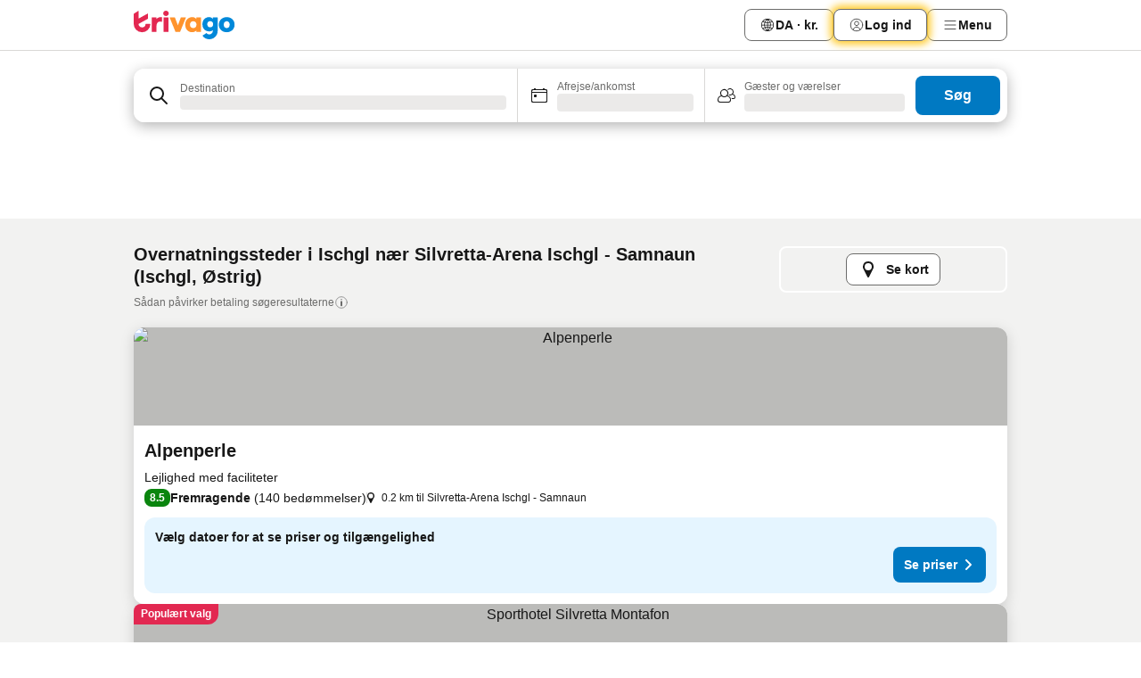

--- FILE ---
content_type: text/html; charset=utf-8
request_url: https://www.trivago.dk/da/opr/hoteller-n%C3%A6r-silvretta-arena-ischgl-samnaun?search=500-97409
body_size: 52758
content:
<!DOCTYPE html><html lang="da" dir="ltr"><head><meta charSet="utf-8"/><meta name="viewport" content="width=device-width, initial-scale=1, shrink-to-fit=no"/><meta name="referrer" content="no-referrer-when-downgrade"/><meta property="fb:page_id" content="137633439645541"/><meta name="google" content="notranslate"/><meta name="p:domain_verify" content="7dfe2330e1dae0a6aa7f9479e616b6f9"/><meta property="og:type" content="website"/><meta name="format-detection" content="telephone=no"/><title>Hoteller i Ischgl, Østrig nær Silvretta-Arena Ischgl - Samnaun | www.trivago.dk</title><meta name="description" content="Hoteller i Ischgl, Østrig ved Silvretta-Arena Ischgl - Samnaun. Søg, sammenlign og find dit ideelle hotel fra mere end 250 bookingsider. Hoteller nær Silvretta-Arena Ischgl - Samnaun? - trivago!"/><meta property="og:site_name" content="trivago.dk"/><meta property="og:title" content="Overnatningssteder tæt på Silvretta-Arena Ischgl - Samnaun i Ischgl"/><meta property="og:description" content="Udforsk overnatningssteder tæt på Silvretta-Arena Ischgl - Samnaun, sammenlign priser, og find et godt tilbud på trivago."/><meta property="og:image" content="https://imgcy.trivago.com/f_auto,q_auto/hardcodedimages/og-image.png"/><meta property="og:url" content="https://www.trivago.dk/da/opr/hoteller-nær-silvretta-arena-ischgl-samnaun?search=500-97409"/><link rel="canonical" href="https://www.trivago.dk/da/opr/hoteller-nær-silvretta-arena-ischgl-samnaun?search=500-97409"/><link rel="alternate" href="https://www.trivago.at/de-AT/opr/hotels-in-der-nähe-von-silvretta-arena-ischgl-samnaun?search=500-97409" hrefLang="de-AT"/><link rel="alternate" href="https://www.trivago.com.au/en-AU/opr/hotels-near-silvretta-arena-ischgl-samnaun?search=500-97409" hrefLang="en-AU"/><link rel="alternate" href="https://www.trivago.be/nl-BE/opr/hotels-dichtbij-silvretta-arena-ischgl-samnaun?search=500-97409" hrefLang="nl-BE"/><link rel="alternate" href="https://www.trivago.be/fr-BE/opr/hôtels-près-de-silvretta-arena-ischgl-samnaun?search=500-97409" hrefLang="fr-BE"/><link rel="alternate" href="https://www.trivago.com.br/pt-BR/opr/hotéis-perto-de-silvretta-arena-ischgl-samnaun?search=500-97409" hrefLang="pt-BR"/><link rel="alternate" href="https://www.trivago.ca/en-CA/opr/hotels-near-silvretta-arena-ischgl-samnaun?search=500-97409" hrefLang="en-CA"/><link rel="alternate" href="https://www.trivago.ca/fr-CA/opr/hôtels-près-de-silvretta-arena-ischgl-samnaun?search=500-97409" hrefLang="fr-CA"/><link rel="alternate" href="https://www.trivago.ch/de-CH/opr/hotels-in-der-nähe-von-silvretta-arena-ischgl-samnaun?search=500-97409" hrefLang="de-CH"/><link rel="alternate" href="https://www.trivago.ch/fr-CH/opr/hôtels-près-de-silvretta-arena-ischgl-samnaun?search=500-97409" hrefLang="fr-CH"/><link rel="alternate" href="https://www.trivago.cz/cs/opr/hotely-v-blízkosti-silvretta-arena-ischgl-samnaun?search=500-97409" hrefLang="cs"/><link rel="alternate" href="https://www.trivago.de/de/opr/hotels-in-der-nähe-von-silvretta-arena-ischgl-samnaun?search=500-97409" hrefLang="de"/><link rel="alternate" href="https://www.trivago.es/es/opr/hoteles-cerca-de-silvretta-arena-ischgl-samnaun?search=500-97409" hrefLang="es"/><link rel="alternate" href="https://www.trivago.fi/fi/opr/hotellit-lähellä-kohdetta-silvretta-arena-ischgl-samnaun?search=500-97409" hrefLang="fi"/><link rel="alternate" href="https://www.trivago.fr/fr/opr/hôtels-près-de-silvretta-arena-ischgl-samnaun?search=500-97409" hrefLang="fr"/><link rel="alternate" href="https://www.trivago.gr/el/opr/ξενοδοχεία-κοντά-σιλβρέττα-αρένα-ισγκλ-σαμνάουν?search=500-97409" hrefLang="el"/><link rel="alternate" href="https://www.trivago.hk/zh-Hant-HK/opr/silvretta-arena-ischgl-samnaun-附近的飯店?search=500-97409" hrefLang="zh-Hant-HK"/><link rel="alternate" href="https://www.trivago.hk/en-HK/opr/hotels-near-silvretta-arena-ischgl-samnaun?search=500-97409" hrefLang="en-HK"/><link rel="alternate" href="https://www.trivago.hr/hr/opr/silvretta-arena-ischgl-samnaun-hoteli-u-blizini?search=500-97409" hrefLang="hr"/><link rel="alternate" href="https://www.trivago.hu/hu/opr/környékbeli-szállások-itt-silvretta-arena-ischgl-samnaun?search=500-97409" hrefLang="hu"/><link rel="alternate" href="https://www.trivago.co.il/he/opr/מלונות-סמוך-ל-silvretta-arena-ischgl-samnaun?search=500-97409" hrefLang="he"/><link rel="alternate" href="https://www.trivago.it/it/opr/hotel-vicino-a-silvretta-arena-ischgl-samnaun?search=500-97409" hrefLang="it"/><link rel="alternate" href="https://www.trivago.jp/ja/opr/silvretta-arena-ischgl-samnaunに近いホテル?search=500-97409" hrefLang="ja"/><link rel="alternate" href="https://www.trivago.nl/nl/opr/hotels-dichtbij-silvretta-arena-ischgl-samnaun?search=500-97409" hrefLang="nl"/><link rel="alternate" href="https://www.trivago.no/nb/opr/hotell-nær-silvretta-arena-ischgl-samnaun?search=500-97409" hrefLang="nb"/><link rel="alternate" href="https://www.trivago.pl/pl/opr/hotele-w-pobliżu-silvretta-arena-ischgl-samnaun?search=500-97409" hrefLang="pl"/><link rel="alternate" href="https://www.trivago.ro/ro/opr/hoteluri-în-apropiere-de-silvretta-arena-ischgl-samnaun?search=500-97409" hrefLang="ro"/><link rel="alternate" href="https://www.trivago.se/sv/opr/hotell-nära-silvretta-arena-ischgl-samnaun?search=500-97409" hrefLang="sv"/><link rel="alternate" href="https://www.trivago.si/sl/opr/hotels-near-silvretta-arena-ischgl-samnaun?search=500-97409" hrefLang="sl"/><link rel="alternate" href="https://www.trivago.sk/sk/opr/hotely-v-blízkosti-silvretta-arena-ischgl-samnaun?search=500-97409" hrefLang="sk"/><link rel="alternate" href="https://www.trivago.co.uk/en-GB/opr/hotels-near-silvretta-arena-ischgl-samnaun?search=500-97409" hrefLang="en-GB"/><link rel="alternate" href="https://www.trivago.com/en-US/opr/hotels-near-silvretta-arena-ischgl-samnaun?search=500-97409" hrefLang="en-US"/><link rel="alternate" href="https://www.trivago.com/es-US/opr/hoteles-cerca-de-silvretta-arena-ischgl-samnaun?search=500-97409" hrefLang="es-US"/><link rel="preload" as="image" href="https://imgcy.trivago.com/c_fill,d_dummy.jpeg,e_sharpen:60,f_auto,h_267,q_40,w_400/hotelier-images/fd/8e/3f7bdf6fd42876e8df0b0ce29f43117a49f762fae15607fc8d85794286c4.jpeg" fetchpriority="high"/><link rel="preload" as="image" href="https://imgcy.trivago.com/c_fill,d_dummy.jpeg,e_sharpen:60,f_auto,h_534,q_40,w_800/hotelier-images/fd/8e/3f7bdf6fd42876e8df0b0ce29f43117a49f762fae15607fc8d85794286c4.jpeg" fetchpriority="high"/><meta name="next-head-count" content="50"/><script>performance.mark("time-to-parse");</script><script>window.__TRV_ENVIRONMENT_VARIABLES__ = {"GTM_CONTAINER_ID":"GTM-T5HDVXN","GOOGLE_MAPS_API_KEY":"AIzaSyBoNi-Mn3_vNvmIJdXS81UGzcWlyyH0hoM","GOOGLE_MAPS_API_KEY_WITH_REGION_LOOKUP":"AIzaSyBf14Z1j1yg0xEZKUO4FViT5FHQB9nCV7w","GOOGLE_ONE_TAP_CLIENT_ID":"363634697571-lj09qn82grlkcma3sud1c11bo7srajd3.apps.googleusercontent.com","ENVIRONMENT":"prod","JLOO_AUTH_URI":"https://auth.trivago.com/server","JLOO_AUTH_CLIENT_ID":"c6f60de3f8ee607bb58ba426b47051608ea35f740c38c87ecfce2329c120ee3f","ZENDESK_ENDPOINT":"https://trivago.zendesk.com/api/v2","GIT_REV":"8d9fec05","GROUP":"3","IS_DEV_TOOLS_ENABLED":"false"}</script><link rel="icon" href="/favicon_08112023.ico"/><link rel="apple-touch-icon" href="/_static/images/apple-touch-icon_08112023.png"/><link rel="preload" href="/_next/static/css/72b97511c341e81b.css" as="style"/><link rel="stylesheet" href="/_next/static/css/72b97511c341e81b.css" data-n-g=""/><link rel="preload" href="/_next/static/css/734bf65489cec8cb.css" as="style"/><link rel="stylesheet" href="/_next/static/css/734bf65489cec8cb.css" data-n-p=""/><link rel="preload" href="/_next/static/css/aaef034b396b01b3.css" as="style"/><link rel="stylesheet" href="/_next/static/css/aaef034b396b01b3.css"/><link rel="preload" href="/_next/static/css/51032d3d56f8850d.css" as="style"/><link rel="stylesheet" href="/_next/static/css/51032d3d56f8850d.css"/><link rel="preload" href="/_next/static/css/b7d4750d24fb585c.css" as="style"/><link rel="stylesheet" href="/_next/static/css/b7d4750d24fb585c.css"/><link rel="preload" href="/_next/static/css/66b674c21abba4af.css" as="style"/><link rel="stylesheet" href="/_next/static/css/66b674c21abba4af.css"/><link rel="preload" href="/_next/static/css/c900eb324dcaaa9b.css" as="style"/><link rel="stylesheet" href="/_next/static/css/c900eb324dcaaa9b.css"/><link rel="preload" href="/_next/static/css/207cdbecaf70d083.css" as="style"/><link rel="stylesheet" href="/_next/static/css/207cdbecaf70d083.css"/><link rel="preload" href="/_next/static/css/bea9fe1af3aec208.css" as="style"/><link rel="stylesheet" href="/_next/static/css/bea9fe1af3aec208.css"/><link rel="preload" href="/_next/static/css/7360f2594c18afe6.css" as="style"/><link rel="stylesheet" href="/_next/static/css/7360f2594c18afe6.css"/><link rel="preload" href="/_next/static/css/c2216961fef12bf3.css" as="style"/><link rel="stylesheet" href="/_next/static/css/c2216961fef12bf3.css"/><link rel="preload" href="/_next/static/css/fbff3d9de8e20be8.css" as="style"/><link rel="stylesheet" href="/_next/static/css/fbff3d9de8e20be8.css"/><link rel="preload" href="/_next/static/css/2da15d3fc11e0d55.css" as="style"/><link rel="stylesheet" href="/_next/static/css/2da15d3fc11e0d55.css"/><link rel="preload" href="/_next/static/css/a26b3541052fbff1.css" as="style"/><link rel="stylesheet" href="/_next/static/css/a26b3541052fbff1.css"/><link rel="preload" href="/_next/static/css/26da22b144d9d71c.css" as="style"/><link rel="stylesheet" href="/_next/static/css/26da22b144d9d71c.css"/><link rel="preload" href="/_next/static/css/0287d7b11f57182b.css" as="style"/><link rel="stylesheet" href="/_next/static/css/0287d7b11f57182b.css"/><link rel="preload" href="/_next/static/css/a5ceae33ceec70ad.css" as="style"/><link rel="stylesheet" href="/_next/static/css/a5ceae33ceec70ad.css"/><link rel="preload" href="/_next/static/css/f2e924b2fd3db9d8.css" as="style"/><link rel="stylesheet" href="/_next/static/css/f2e924b2fd3db9d8.css"/><link rel="preload" href="/_next/static/css/85f8154bc366fe88.css" as="style"/><link rel="stylesheet" href="/_next/static/css/85f8154bc366fe88.css"/><link rel="preload" href="/_next/static/css/a97775d0f18c91ef.css" as="style"/><link rel="stylesheet" href="/_next/static/css/a97775d0f18c91ef.css"/><link rel="preload" href="/_next/static/css/8235a91921e6044a.css" as="style"/><link rel="stylesheet" href="/_next/static/css/8235a91921e6044a.css"/><link rel="preload" href="/_next/static/css/227f98cc2523a9f2.css" as="style"/><link rel="stylesheet" href="/_next/static/css/227f98cc2523a9f2.css"/><link rel="preload" href="/_next/static/css/2694eb7af1cd20e1.css" as="style"/><link rel="stylesheet" href="/_next/static/css/2694eb7af1cd20e1.css"/><link rel="preload" href="/_next/static/css/115a453a8986483e.css" as="style"/><link rel="stylesheet" href="/_next/static/css/115a453a8986483e.css"/><link rel="preload" href="/_next/static/css/9ed7f8296e77defe.css" as="style"/><link rel="stylesheet" href="/_next/static/css/9ed7f8296e77defe.css"/><link rel="preload" href="/_next/static/css/317fde8b571e31aa.css" as="style"/><link rel="stylesheet" href="/_next/static/css/317fde8b571e31aa.css"/><link rel="preload" href="/_next/static/css/4318715a8e9f0fa3.css" as="style"/><link rel="stylesheet" href="/_next/static/css/4318715a8e9f0fa3.css"/><link rel="preload" href="/_next/static/css/4a3aad6c20ff9532.css" as="style"/><link rel="stylesheet" href="/_next/static/css/4a3aad6c20ff9532.css"/><link rel="preload" href="/_next/static/css/c10adf11d5b87caf.css" as="style"/><link rel="stylesheet" href="/_next/static/css/c10adf11d5b87caf.css"/><link rel="preload" href="/_next/static/css/e772ac3cdebb128d.css" as="style"/><link rel="stylesheet" href="/_next/static/css/e772ac3cdebb128d.css"/><link rel="preload" href="/_next/static/css/509db4f8c9bf6c3a.css" as="style"/><link rel="stylesheet" href="/_next/static/css/509db4f8c9bf6c3a.css"/><link rel="preload" href="/_next/static/css/148de93b5bfa6729.css" as="style"/><link rel="stylesheet" href="/_next/static/css/148de93b5bfa6729.css"/><link rel="preload" href="/_next/static/css/9f5c803b3a9d637f.css" as="style"/><link rel="stylesheet" href="/_next/static/css/9f5c803b3a9d637f.css"/><link rel="preload" href="/_next/static/css/bccf0de0402e09fa.css" as="style"/><link rel="stylesheet" href="/_next/static/css/bccf0de0402e09fa.css"/><link rel="preload" href="/_next/static/css/f463ef86d9f92923.css" as="style"/><link rel="stylesheet" href="/_next/static/css/f463ef86d9f92923.css"/><link rel="preload" href="/_next/static/css/c217b3c7821f792b.css" as="style"/><link rel="stylesheet" href="/_next/static/css/c217b3c7821f792b.css"/><link rel="preload" href="/_next/static/css/9fec2bad3c50d88f.css" as="style"/><link rel="stylesheet" href="/_next/static/css/9fec2bad3c50d88f.css"/><link rel="preload" href="/_next/static/css/a470619ee86b6b70.css" as="style"/><link rel="stylesheet" href="/_next/static/css/a470619ee86b6b70.css"/><link rel="preload" href="/_next/static/css/3617e5ff17be735f.css" as="style"/><link rel="stylesheet" href="/_next/static/css/3617e5ff17be735f.css"/><link rel="preload" href="/_next/static/css/50c6d9274b0910c7.css" as="style"/><link rel="stylesheet" href="/_next/static/css/50c6d9274b0910c7.css"/><link rel="preload" href="/_next/static/css/2f55efdf1db285f6.css" as="style"/><link rel="stylesheet" href="/_next/static/css/2f55efdf1db285f6.css"/><link rel="preload" href="/_next/static/css/22a43875cf679091.css" as="style"/><link rel="stylesheet" href="/_next/static/css/22a43875cf679091.css"/><link rel="preload" href="/_next/static/css/81895cae8fc11e3a.css" as="style"/><link rel="stylesheet" href="/_next/static/css/81895cae8fc11e3a.css"/><link rel="preload" href="/_next/static/css/13e8cf3c94ab0baa.css" as="style"/><link rel="stylesheet" href="/_next/static/css/13e8cf3c94ab0baa.css"/><link rel="preload" href="/_next/static/css/67a4130e4198846b.css" as="style"/><link rel="stylesheet" href="/_next/static/css/67a4130e4198846b.css"/><link rel="preload" href="/_next/static/css/314a1a08b4a24fa6.css" as="style"/><link rel="stylesheet" href="/_next/static/css/314a1a08b4a24fa6.css"/><link rel="preload" href="/_next/static/css/20f4cf1e90dfa09f.css" as="style"/><link rel="stylesheet" href="/_next/static/css/20f4cf1e90dfa09f.css"/><link rel="preload" href="/_next/static/css/8e7025bb051574a2.css" as="style"/><link rel="stylesheet" href="/_next/static/css/8e7025bb051574a2.css"/><link rel="preload" href="/_next/static/css/ea603b2a05e39ba8.css" as="style"/><link rel="stylesheet" href="/_next/static/css/ea603b2a05e39ba8.css"/><link rel="preload" href="/_next/static/css/f421dcbd47a850f1.css" as="style"/><link rel="stylesheet" href="/_next/static/css/f421dcbd47a850f1.css"/><link rel="preload" href="/_next/static/css/2517307d1ca4a3d5.css" as="style"/><link rel="stylesheet" href="/_next/static/css/2517307d1ca4a3d5.css"/><noscript data-n-css=""></noscript><script defer="" nomodule="" src="/_next/static/chunks/polyfills-42372ed130431b0a.js"></script><script src="/_static/translations/da/b2caa6741f65abac34a1d1fca9b335d42fd45393e43fe201df45d9ac83aab1e7.js" defer="" data-nscript="beforeInteractive"></script><script defer="" src="/_next/static/chunks/3969-5fec9b479a292e5c.js"></script><script defer="" src="/_next/static/chunks/9127.5a0b25fb0f8e30fb.js"></script><script defer="" src="/_next/static/chunks/1366-f76870695639741a.js"></script><script defer="" src="/_next/static/chunks/5262-41b5c41ad5a28328.js"></script><script defer="" src="/_next/static/chunks/7703-ec1f07fa69e24858.js"></script><script defer="" src="/_next/static/chunks/1788-86a79b0ae965818c.js"></script><script defer="" src="/_next/static/chunks/8446-6837ab71b25c6c17.js"></script><script defer="" src="/_next/static/chunks/3420-68685d3a7740eb24.js"></script><script defer="" src="/_next/static/chunks/2855-3c9841d16217a412.js"></script><script defer="" src="/_next/static/chunks/1066-24966fc141c93e6f.js"></script><script defer="" src="/_next/static/chunks/2103-c2b7942c6c7023af.js"></script><script defer="" src="/_next/static/chunks/784-8a163fbbae901e11.js"></script><script defer="" src="/_next/static/chunks/5394-27d05c544e82db3e.js"></script><script defer="" src="/_next/static/chunks/6565-62b1b953db74b063.js"></script><script defer="" src="/_next/static/chunks/92-0dc345bcc9156393.js"></script><script defer="" src="/_next/static/chunks/3607-eec68bb97f6a152f.js"></script><script defer="" src="/_next/static/chunks/2729-150e6963bed46e57.js"></script><script defer="" src="/_next/static/chunks/8331-5209a1afc858c736.js"></script><script defer="" src="/_next/static/chunks/692-72000258991a425b.js"></script><script defer="" src="/_next/static/chunks/5368-e9ebbf92a74033d5.js"></script><script defer="" src="/_next/static/chunks/6120.b09873b8e61aae6b.js"></script><script defer="" src="/_next/static/chunks/8029.584100e806585daa.js"></script><script defer="" src="/_next/static/chunks/3793.564fcd801fbac506.js"></script><script defer="" src="/_next/static/chunks/9266.0049f9755bd2cd00.js"></script><script defer="" src="/_next/static/chunks/3121.a610213606675605.js"></script><script defer="" src="/_next/static/chunks/6062.f1c0af8462d3c537.js"></script><script src="/_next/static/chunks/webpack-331c81c137a7b4bb.js" defer=""></script><script src="/_next/static/chunks/framework-752701de40537af9.js" defer=""></script><script src="/_next/static/chunks/main-37980aa762cd530e.js" defer=""></script><script src="/_next/static/chunks/pages/_app-03c23cc785d7fd4d.js" defer=""></script><script src="/_next/static/chunks/9476-b217c46a37d0f4e0.js" defer=""></script><script src="/_next/static/chunks/555-d271a0437770ccd2.js" defer=""></script><script src="/_next/static/chunks/2279-32f116662551d091.js" defer=""></script><script src="/_next/static/chunks/2543-96d2ee5059cbe6cf.js" defer=""></script><script src="/_next/static/chunks/2005-aa4404c8c1a796cb.js" defer=""></script><script src="/_next/static/chunks/8498-4d6b8bbead32250f.js" defer=""></script><script src="/_next/static/chunks/6268-17eb22663db9aedb.js" defer=""></script><script src="/_next/static/chunks/7880-a7ffbba1580421c8.js" defer=""></script><script src="/_next/static/chunks/605-d6968651d33c3d21.js" defer=""></script><script src="/_next/static/chunks/pages/%5BlanguageCode%5D/opr/%5Bslug%5D-b42330bd983e3efc.js" defer=""></script><script src="/_next/static/JRovz5CW0dOZoeIGqHqTg/_buildManifest.js" defer=""></script><script src="/_next/static/JRovz5CW0dOZoeIGqHqTg/_ssgManifest.js" defer=""></script></head><body><noscript data-testid="gtm-noscript"><iframe data-testid="gtm-iframe" src="https://gtm.trivago.dk/ns.html?id=GTM-T5HDVXN" height="0" width="0" style="display:none;visibility:hidden"></iframe></noscript><div id="__next"><div class="_34EENR"><button type="button" aria-hidden="true"></button></div><div><div data-testid="page-header-wrapper"><div class="FfmyqR e4D1FP jngrXy"><header class="R_Xe__" itemType="https://schema.org/WPHeader" itemscope=""><div class=""><a data-testid="generic-header-link" data-interaction="header-logo" title="trivago logo" aria-label="trivago logo" class="" href="/"><svg xmlns="http://www.w3.org/2000/svg" width="114" height="32" viewBox="0 0 114 32" data-testid="header-hero-logo" class=""><g clip-path="url(#Logo_default_svg_a)"><path fill="#E32851" d="M38.637 7.434h-4.913a.255.255 0 0 0-.255.255v15.907c0 .14.114.255.255.255h4.913c.14 0 .255-.114.255-.255V7.689a.255.255 0 0 0-.255-.255"></path><path fill="#FF932C" d="M52.833 7.6 49.6 16.21a.057.057 0 0 1-.107 0L46.231 7.6a.255.255 0 0 0-.239-.165h-5.37a.255.255 0 0 0-.237.351l6.46 15.907c.039.096.133.16.236.16h4.724a.255.255 0 0 0 .237-.16L58.53 7.786a.255.255 0 0 0-.237-.352h-5.222a.255.255 0 0 0-.239.166Z"></path><path fill="#0088D9" d="M104.344 7.185c-5.126 0-8.86 3.615-8.86 8.476 0 4.86 3.734 8.475 8.86 8.475 5.068 0 8.861-3.645 8.861-8.475 0-4.86-3.764-8.476-8.861-8.476m0 12.328c-2.015 0-3.348-1.541-3.348-3.853 0-2.31 1.333-3.852 3.348-3.852 1.986 0 3.349 1.54 3.349 3.853 0 2.281-1.363 3.852-3.349 3.852"></path><path fill="#E32851" d="M31.673 7.355a3 3 0 0 0-.514-.121c-.314-.05-3.647-.424-5.501 2.063-.033.044-.103.02-.103-.034V7.689a.255.255 0 0 0-.255-.255h-4.913a.255.255 0 0 0-.255.255v15.907c0 .14.114.255.255.255H25.3a.255.255 0 0 0 .255-.255V17.69c0-4.416 2.044-5.514 4.06-5.514.237 0 .926-.001 1.9.268a.255.255 0 0 0 .322-.245V7.594a.25.25 0 0 0-.164-.239M36.18 0c-1.713 0-3.102 1.339-3.102 2.99s1.39 2.99 3.103 2.99 3.102-1.339 3.102-2.99S37.893 0 36.181 0Z"></path><path fill="#FF932C" d="M75.341 7.434H70.43a.255.255 0 0 0-.255.255v1.565c0 .06-.083.08-.109.024-1.774-3.717-12.282-2.994-12.282 6.364 0 8.748 8.978 10.306 12.29 6.645.036-.04.1-.015.1.038v1.27c0 .142.115.256.256.256h4.912a.255.255 0 0 0 .256-.255V7.689a.255.255 0 0 0-.255-.255ZM66.77 19.495c-2.164 0-3.672-1.508-3.672-3.836s1.508-3.869 3.672-3.869c2.197 0 3.672 1.574 3.672 3.87 0 2.294-1.475 3.835-3.672 3.835"></path><path fill="#0088D9" d="M93.893 7.434h-4.912a.255.255 0 0 0-.255.255v1.564c0 .062-.083.08-.11.025-1.78-3.764-11.567-2.82-11.567 5.89 0 8.54 8.92 9.243 11.58 6.759a.057.057 0 0 1 .096.042v.769c-.068 3.629-4.614 5.2-6.924 2.443a.255.255 0 0 0-.334-.05l-4.14 2.677a.257.257 0 0 0-.066.368c5.283 7.219 16.802 3.548 16.887-5.422V7.69a.255.255 0 0 0-.255-.255Zm-8.101 11.201c-1.956 0-3.32-1.363-3.32-3.466s1.364-3.497 3.32-3.497c1.985 0 3.318 1.422 3.318 3.497 0 2.074-1.333 3.466-3.318 3.466"></path><path fill="#E32851" d="M18.424 14.867h-4.92a.26.26 0 0 0-.254.237 3.92 3.92 0 0 1-3.907 3.61c-2.472 0-3.472-2.1-3.472-2.1a3.9 3.9 0 0 1-.448-1.749c0-.02.011-.04.03-.05l1.407-.777 8.894-4.919a.43.43 0 0 0 .22-.372V3.46a.255.255 0 0 0-.38-.224L5.509 8.814a.057.057 0 0 1-.086-.05V.452a.255.255 0 0 0-.394-.214L.194 3.368A.43.43 0 0 0 0 3.727v11.14a9.343 9.343 0 0 0 18.68.268.257.257 0 0 0-.256-.268"></path></g><defs><clipPath id="Logo_default_svg_a"><path fill="#fff" d="M0 0h113.205v32H0z"></path></clipPath></defs></svg></a></div><div class="ytROMi"><div class="KvnKTm"><nav class="gPXXtI _2QGXIJ"><ul class="M4XoLB _OQpaV"><li itemscope="" itemType="https://schema.org/SiteNavigationElement" class="E5DKqf NEhNgU"><div class="vTDE1M"><a class="ehv1KY tjDLq2 e4r_YY" role="link" data-testid="header-favorites" href="/da/profile/favorites/"><span position="start" class="bam52s TAqKnY" style="--_rotate:0deg;--_size:18px" data-testid="icon"><svg xmlns="http://www.w3.org/2000/svg" width="24" height="24" viewBox="0 0 24 24" role="img" aria-hidden="true" class="ycG2ve"><path fill="currentColor" d="M20.42 4.82A5.23 5.23 0 0 0 16.5 3 5.37 5.37 0 0 0 12 5.58 5.37 5.37 0 0 0 7.5 3a5.23 5.23 0 0 0-3.92 1.82A6.35 6.35 0 0 0 2 9.07s0 0 0 .06v.22c0 5.42 7.25 10.18 9.47 11.51a1 1 0 0 0 1 0C14.74 19.53 22 14.77 22 9.35v-.28a6.35 6.35 0 0 0-1.58-4.25M21 9.18v.17c0 4.94-7.07 9.5-9 10.65-1.92-1.15-9-5.71-9-10.65v-.17a.4.4 0 0 0 0-.11A4.81 4.81 0 0 1 7.5 4a4.39 4.39 0 0 1 3.66 2.12L12 7.44l.84-1.32A4.39 4.39 0 0 1 16.5 4 4.81 4.81 0 0 1 21 9.07a.4.4 0 0 0 0 .11"></path></svg></span><span>Favoritter</span></a></div></li><li itemscope="" itemType="https://schema.org/SiteNavigationElement" class="E5DKqf vpJVof"><button type="button" data-testid="header-localization-menu" class="ehv1KY tjDLq2 e4r_YY" data-interaction="language-selector"><span position="start" class="bam52s TAqKnY" style="--_rotate:0deg;--_size:18px" data-testid="icon"><svg xmlns="http://www.w3.org/2000/svg" width="24" height="24" viewBox="0 0 24 24" role="img" aria-hidden="true" class="ycG2ve"><path fill="none" d="M0 0h24v24H0z"></path><path fill="currentColor" d="M12 21.5V21zc-5.238 0-9.5-4.262-9.5-9.5H3h-.5c0-5.238 4.262-9.5 9.5-9.5V3v-.5c5.238 0 9.5 4.262 9.5 9.5H21h.5c0 5.238-4.262 9.5-9.5 9.5m-6.389-3.898a8.5 8.5 0 0 0 5.09 2.798 15.3 15.3 0 0 1-2.592-3.943 12.2 12.2 0 0 0-2.498 1.145m10.25-1.078A15.4 15.4 0 0 1 13.3 20.4a8.5 8.5 0 0 0 5.061-2.77 15 15 0 0 0-2.5-1.107zm-3.361-.655v3.926a14.3 14.3 0 0 0 2.394-3.557 12.4 12.4 0 0 0-2.394-.369m-3.421.312a14.3 14.3 0 0 0 2.421 3.614v-3.938c-.876.026-1.687.148-2.421.324m7.165-.586c.884.303 1.8.71 2.743 1.241a8.45 8.45 0 0 0 1.498-4.336h-3.542a11.8 11.8 0 0 1-.699 3.095M3.514 12.5a8.45 8.45 0 0 0 1.48 4.308c.645-.4 1.576-.89 2.738-1.28a11.7 11.7 0 0 1-.676-3.028H3.515zm8.986 2.362c.88.044 1.813.181 2.788.442a10.8 10.8 0 0 0 .652-2.804H12.5zM8.06 12.5c.086.952.31 1.873.63 2.745a13 13 0 0 1 2.81-.393V12.5zm8.918-1h3.507a8.44 8.44 0 0 0-1.484-4.315 14 14 0 0 1-2.55 1.207q.506 1.506.527 3.106zm-4.478 0h3.478a9.1 9.1 0 0 0-.485-2.81c-.9.245-1.904.416-2.993.449zm-4.479 0H11.5V9.13a13.3 13.3 0 0 1-2.977-.487 9.1 9.1 0 0 0-.502 2.857m-4.506 0H7.02v-.003q.022-1.627.547-3.158a16.5 16.5 0 0 1-2.555-1.175A8.44 8.44 0 0 0 3.515 11.5M12.5 4.14v4.025c.946-.03 1.825-.173 2.63-.387q-.872-1.907-2.63-3.638M8.897 7.72c.909.25 1.778.387 2.603.432V4.14Q9.771 5.844 8.897 7.72m4.49-4.107c1.204 1.221 2.107 2.512 2.708 3.865a13 13 0 0 0 2.288-1.085 8.5 8.5 0 0 0-4.995-2.78zM5.64 6.368c.787.436 1.553.78 2.295 1.046q.901-1.997 2.678-3.8A8.5 8.5 0 0 0 5.64 6.367z"></path></svg></span><span>DA · kr.</span></button></li><li itemscope="" itemType="https://schema.org/SiteNavigationElement" class="E5DKqf"><div class="j4pLyK"><button type="button" data-testid="header-login" class="ehv1KY tjDLq2 e4r_YY" data-interaction="login-button"><span position="start" class="bam52s TAqKnY" style="--_rotate:0deg;--_size:18px" data-testid="icon"><svg xmlns="http://www.w3.org/2000/svg" width="24" height="24" fill="none" viewBox="0 0 24 24" role="img" aria-hidden="true" class="ycG2ve"><path fill="transparent" d="M0 0h24v24H0z"></path><path fill="transparent" stroke="currentColor" stroke-linecap="round" stroke-linejoin="round" d="M17.129 19.038a5.36 5.36 0 0 0-1.895-2.87A5.27 5.27 0 0 0 12 15.058c-1.17 0-2.307.39-3.234 1.11a5.36 5.36 0 0 0-1.895 2.87"></path><path fill="transparent" stroke="currentColor" stroke-linecap="round" stroke-linejoin="round" d="M21 12C21 0 3 0 3 12s18 12 18 0"></path><path fill="transparent" stroke="currentColor" stroke-linecap="round" stroke-linejoin="round" d="M11.998 12.811c1.939 0 3.03-1.1 3.03-3.058s-1.091-3.059-3.03-3.059S8.97 7.796 8.97 9.754s1.09 3.057 3.028 3.057"></path></svg></span><span>Log ind</span></button></div></li><li itemscope="" itemType="https://schema.org/SiteNavigationElement" class="E5DKqf NEhNgU"><button type="button" data-testid="header-profile-menu-mobile" class="ehv1KY tjDLq2 e4r_YY" data-interaction="header-menu"><span position="start" class="bam52s TAqKnY" style="--_rotate:0deg;--_size:18px" data-testid="icon"><svg xmlns="http://www.w3.org/2000/svg" width="24" height="24" viewBox="0 0 24 24" role="img" aria-hidden="true" class="ycG2ve"><g fill="none" stroke="currentColor" stroke-linecap="round" stroke-miterlimit="10" stroke-width="2"><path d="M4 6h16M4 12h16M4 18h16" vector-effect="non-scaling-stroke"></path></g></svg></span><span>Menu</span></button></li><li itemscope="" itemType="https://schema.org/SiteNavigationElement" class="E5DKqf vpJVof"><div data-testid="desktop-dropdown-menu" data-interaction="header-menu" class="_4DcEqf"><button type="button" data-testid="header-profile-menu-desktop" class="ehv1KY tjDLq2 e4r_YY"><span position="start" class="bam52s TAqKnY" style="--_rotate:0deg;--_size:18px" data-testid="icon"><svg xmlns="http://www.w3.org/2000/svg" width="24" height="24" fill="none" viewBox="0 0 24 24" role="img" aria-hidden="true" class="ycG2ve"><path stroke="currentColor" stroke-linecap="round" d="M4 6h16M4 12h16M4 18h16"></path></svg></span><span>Menu</span></button></div></li></ul></nav></div></div></header></div></div><div class="_3ZpH1d"></div></div><div class="_SOhff gHtTGI"><div class=""><div class="meT0Q5 Bog6Yy"><div class="vzC9TR FrYDhH XzpZLp" data-testid="search-form"><div class="_3axGO1 y1Efiu"><div class="X2yYk_"><div data-testid="auto-complete-combobox" role="combobox" aria-expanded="false" aria-controls="suggestion-list" class="If79lQ yXXD2G"><form action="" class="IxKJtG"><div role="button" class="HxkFDQ aaN4L7" tabindex="0" data-testid="auto-complete-wrapper"><div class="Z8wU9_"><span class="bam52s G_oBf2 m8EtRm" style="--_rotate:0deg;--_size:24px" data-testid="icon"><svg xmlns="http://www.w3.org/2000/svg" width="24" height="24" viewBox="0 0 24 24" role="img" aria-hidden="true" class="ycG2ve"><g fill="none" stroke="currentColor" stroke-linecap="round" stroke-miterlimit="10" stroke-width="2"><path d="M10 3a7 7 0 1 0 7 7 7 7 0 0 0-7-7ZM21 21l-6-6" vector-effect="non-scaling-stroke"></path></g></svg></span></div><span class="dmsstT SwVR4I"><label for="input-auto-complete" class="EuINlU SwVR4I">Destination</label><div class="_7XPUe4 fWwD7f"></div></span></div></form></div></div><fieldset class="MGDNki k_YRbF"><button type="button" data-testid="search-form-calendar" class="raKH_0 SwVR4I Kv9RV2"><span class="lSFHMh"><span class="bam52s _61wiWy" style="--_rotate:0deg;--_size:24px" data-testid="icon"><svg xmlns="http://www.w3.org/2000/svg" width="24" height="24" viewBox="0 0 24 24" role="img" aria-hidden="true" class="ycG2ve"><g fill="currentColor"><path d="M19 5h-1a1 1 0 0 0-2 0H8a1 1 0 0 0-2 0H5a2 2 0 0 0-2 2v11a2 2 0 0 0 2 2h14a2 2 0 0 0 2-2V7a2 2 0 0 0-2-2m1 13a1 1 0 0 1-1 1H5a1 1 0 0 1-1-1V9h16Zm0-10H4V7a1 1 0 0 1 1-1h14a1 1 0 0 1 1 1Z"></path><circle cx="7.5" cy="12.5" r="1.5"></circle><path d="M19 5h-1a1 1 0 0 0-2 0H8a1 1 0 0 0-2 0H5a2 2 0 0 0-2 2v11a2 2 0 0 0 2 2h14a2 2 0 0 0 2-2V7a2 2 0 0 0-2-2m1 13a1 1 0 0 1-1 1H5a1 1 0 0 1-1-1V9h16Zm0-10H4V7a1 1 0 0 1 1-1h14a1 1 0 0 1 1 1Z"></path><circle cx="7.5" cy="12.5" r="1.5"></circle></g></svg></span><span class="BcDnim irqByq WnmS4G SwVR4I"><span class="Lq2bmx blPGoL SwVR4I" data-testid="search-form-calendar-label">Afrejse/ankomst</span><span class="dJVPMU SwVR4I" data-testid="search-form-calendar-value"><div aria-busy="true" aria-live="polite"><span class="fr8bt7 TemCix" role="status">Henter</span><div class="_7XPUe4 OML2Lz"></div></div></span></span></span></button></fieldset><div class="QpwdOT"><span class="vs9lGU"></span><button type="button" data-testid="search-form-guest-selector" class="raKH_0 SwVR4I Kv9RV2"><span class="lSFHMh"><span class="bam52s _61wiWy" style="--_rotate:0deg;--_size:24px" data-testid="icon"><svg xmlns="http://www.w3.org/2000/svg" width="24" height="24" viewBox="0 0 24 24" role="img" aria-hidden="true" class="ycG2ve"><g fill="currentColor"><path d="M13.13 12.14a4.5 4.5 0 1 0-7.26 0A5 5 0 0 0 2 17a3 3 0 0 0 3 3h9a3 3 0 0 0 3-3 5 5 0 0 0-3.87-4.86M9.5 6a3.49 3.49 0 0 1 2.44 6A3.5 3.5 0 0 1 6 9.5 3.5 3.5 0 0 1 9.5 6M14 19H5a2 2 0 0 1-2-2 4 4 0 0 1 3.74-4 4.41 4.41 0 0 0 5.52 0A4 4 0 0 1 16 17a2 2 0 0 1-2 2"></path><path d="M19.31 10.24A3.93 3.93 0 0 0 20 8a4 4 0 0 0-6.94-2.69 6 6 0 0 1 .7.71A3 3 0 1 1 16 11a2.9 2.9 0 0 1-1.15-.23s0 .07 0 .11a4.5 4.5 0 0 1-.28.83A4 4 0 0 0 16 12a3.94 3.94 0 0 0 2.55-.94A3 3 0 0 1 21 14a1 1 0 0 1-1 1h-2.35a7 7 0 0 1 .26 1H20a2 2 0 0 0 2-2 4 4 0 0 0-2.69-3.76"></path></g></svg></span><span class="BcDnim irqByq WnmS4G SwVR4I"><span class="Lq2bmx blPGoL SwVR4I" data-testid="search-form-guest-selector-label">Gæster og værelser</span><span class="dJVPMU SwVR4I" data-testid="search-form-guest-selector-value"><div aria-busy="true" aria-live="polite"><span class="fr8bt7 TemCix" role="status">Henter</span><div class="_7XPUe4 OML2Lz"></div></div></span></span></span></button></div></div><button type="button" data-testid="search-button-with-loader" class="_3tjlp_"><span class="x_o6V4"><span class="c_Rwvc">Søg</span></span></button></div></div></div><div><div class="FfmyqR e4D1FP jngrXy"><div><div class="_1pK_46"></div></div></div></div></div><main class="ecMnwC"><section class="ogmCTE"><div class="FfmyqR e4D1FP jngrXy"><div class="JJ0C4t"><div class="HbBE7Z"><h1 class="tODn3R _5NF9ws ttuBBL">Overnatningssteder i Ischgl nær Silvretta-Arena Ischgl - Samnaun (Ischgl, Østrig)</h1><a rel="noopener noreferrer" target="_blank" class="EH_l13 DGi8NR" data-interaction="legal-info" data-testid="legal-info-link" href="https://support.trivago.com/hc/da/sections/360000014707"><span class="bam52s _8AvqhM _8UUOQ" style="--_rotate:0deg;--_size:16px" data-testid="icon"><svg xmlns="http://www.w3.org/2000/svg" width="24" height="24" viewBox="0 0 24 24" role="img" aria-hidden="true" class="ycG2ve"><circle cx="12" cy="12" r="9.5" fill="none" stroke="currentColor" stroke-linecap="round" stroke-miterlimit="10"></circle><path fill="none" stroke="currentColor" stroke-linecap="round" stroke-miterlimit="10" stroke-width="2" d="M12 11v6" vector-effect="non-scaling-stroke"></path><circle cx="12" cy="7" r="1" fill="currentColor"></circle></svg></span><p class="wv9cHp">Sådan påvirker betaling søgeresultaterne</p></a></div><div class="OwEMM9"><button type="button" data-testid="view-map-button" class="_76H3nW TBCODd"><span class="RTemR6"><svg xmlns="http://www.w3.org/2000/svg" width="24" height="24" viewBox="0 0 24 24" class="ZODGEB"><path fill="currentColor" d="M18 8.23a6 6 0 0 0-11.9 0A7 7 0 0 0 6 9a5.8 5.8 0 0 0 .38 2.09l4.75 9.4a1 1 0 0 0 1.74 0l4.75-9.4A5.8 5.8 0 0 0 18 9a7 7 0 0 0 0-.77M12 13a4 4 0 1 1 4-4 4 4 0 0 1-4 4"></path></svg><span class="U2JzLk">Se kort</span></span></button></div></div><div class="tG7AvG"></div></div><div class="FfmyqR e4D1FP jngrXy"><script type="application/ld+json">{"@context":"https://schema.org","@type":"ItemList","itemListElement":[{"@type":"ListItem","position":1,"item":{"@type":"Hotel","address":"0.2 km til Silvretta-Arena Ischgl - Samnaun","name":"Alpenperle","image":"https://imgcy.trivago.com/c_fill,d_dummy.jpeg,e_sharpen:60,f_auto,h_267,q_40,w_400/hotelier-images/fd/8e/3f7bdf6fd42876e8df0b0ce29f43117a49f762fae15607fc8d85794286c4.jpeg","priceRange":"","aggregateRating":{"@type":"AggregateRating","ratingValue":8.5,"reviewCount":140,"worstRating":0,"bestRating":10},"url":"https://www.trivago.dk/da/oar/lejlighed-med-faciliteter-alpenperle-ischgl?search=100-1804839","description":""}},{"@type":"ListItem","position":2,"item":{"@type":"Hotel","address":"19.9 km til Silvretta-Arena Ischgl - Samnaun","name":"Sporthotel Silvretta Montafon","image":"https://imgcy.trivago.com/c_fill,d_dummy.jpeg,e_sharpen:60,f_auto,h_267,q_40,w_400/hotelier-images/4a/11/1f73116da6dd06a7ea53ea174d6001c36fdd11304551aabfb75d7f2b2959.jpeg","priceRange":"","aggregateRating":{"@type":"AggregateRating","ratingValue":8.8,"reviewCount":3770,"worstRating":0,"bestRating":10},"url":"https://www.trivago.dk/da/oar/sporthotel-silvretta-montafon-gaschurn-partenen?search=100-39920","description":"Ski-in/ski-out adgang til Silvretta Montafon, Omfattende guld-spa og wellness"}},{"@type":"ListItem","position":3,"item":{"@type":"Hotel","address":"17.5 km til Silvretta-Arena Ischgl - Samnaun","name":"Arlberg Stuben - das kleine, feine Hotel","image":"https://imgcy.trivago.com/c_fill,d_dummy.jpeg,e_sharpen:60,f_auto,h_267,q_40,w_400/hotelier-images/e8/d5/a4a7cc38364decce8225f8347abbbc7b583d3c65c63acbeb13f9da8d64d0.jpeg","priceRange":"","aggregateRating":{"@type":"AggregateRating","ratingValue":8.8,"reviewCount":843,"worstRating":0,"bestRating":10},"url":"https://www.trivago.dk/da/oar/arlberg-stuben-das-kleine-feine-hotel?search=100-245486","description":"360° panoramaudsigt over bjergene, Autentisk regionalt køkken"}},{"@type":"ListItem","position":4,"item":{"@type":"Hotel","address":"13.5 km til Silvretta-Arena Ischgl - Samnaun","name":"Hotel Schwarzer Adler","image":"https://imgcy.trivago.com/c_fill,d_dummy.jpeg,e_sharpen:60,f_auto,h_267,q_40,w_400/hotelier-images/7b/10/e185a836688b5969f79b630b9dbdcf52c1003a8d4de79b64feec004d74d6.jpeg","priceRange":"","aggregateRating":{"@type":"AggregateRating","ratingValue":8.9,"reviewCount":650,"worstRating":0,"bestRating":10},"url":"https://www.trivago.dk/da/oar/hotel-schwarzer-adler-pettneu-am-arlberg?search=100-1341220","description":"Værelser med balkon og bjergudsigt, Moderniseret wellnessområde til afslapning"}},{"@type":"ListItem","position":5,"item":{"@type":"Hotel","address":"13.1 km til Silvretta-Arena Ischgl - Samnaun","name":"Arpuria l hidden luxury mountain home","image":"https://imgcy.trivago.com/c_fill,d_dummy.jpeg,e_sharpen:60,f_auto,h_267,q_40,w_400/hotelier-images/c1/aa/9aa373bbb3538065591b66399ffe2a4188dd69718ec3f6ecc96314f4c772.jpeg","priceRange":"","aggregateRating":{"@type":"AggregateRating","ratingValue":9.3,"reviewCount":440,"worstRating":0,"bestRating":10},"url":"https://www.trivago.dk/da/oar/hotel-arpuria-l-hidden-luxury-mountain-home-st-anton-am-arlberg?search=100-1037730","description":"Tre forskellige spiseoplevelser, Kurateret vinsmagningsrejse"}},{"@type":"ListItem","position":6,"item":{"@type":"Hotel","address":"9.0 km til Silvretta-Arena Ischgl - Samnaun","name":"Sonnenhotel Soldanella Sonneck","image":"https://imgcy.trivago.com/c_fill,d_dummy.jpeg,e_sharpen:60,f_auto,h_267,q_40,w_400/hotelier-images/42/cd/0f95e312dd0dcef8427962eb55423118edaaf467e9693aa44627e605b4fe.jpeg","priceRange":"","aggregateRating":{"@type":"AggregateRating","ratingValue":9.3,"reviewCount":352,"worstRating":0,"bestRating":10},"url":"https://www.trivago.dk/da/oar/sonnenhotel-soldanella-sonneck-samnaun-dorf?search=100-1124086","description":"Alpin beliggenhed i 1.800 meters højde, Praktisk skibus-service"}},{"@type":"ListItem","position":7,"item":{"@type":"Hotel","address":"17.9 km til Silvretta-Arena Ischgl - Samnaun","name":"Berghotel Basur - Das Schihotel am Arlberg","image":"https://imgcy.trivago.com/c_fill,d_dummy.jpeg,e_sharpen:60,f_auto,h_267,q_40,w_400/partner-images/14/2e/94a6c15b5f97b2138596881ec1ec76e5d42c1160922ca24e95b8bcc5712a.jpeg","priceRange":"","aggregateRating":{"@type":"AggregateRating","ratingValue":8.2,"reviewCount":1285,"worstRating":0,"bestRating":10},"url":"https://www.trivago.dk/da/oar/berghotel-basur-das-schihotel-am-arlberg-flirsch-am-arlberg?search=100-31543","description":"Panoramaudsigt over bjergene, Direkte skibus til St. Anton"}},{"@type":"ListItem","position":8,"item":{"@type":"Hotel","address":"9.2 km til Silvretta-Arena Ischgl - Samnaun","name":"Hotel Post Sport- und Wellness","image":"https://imgcy.trivago.com/c_fill,d_dummy.jpeg,e_sharpen:60,f_auto,h_267,q_40,w_400/hotelier-images/86/3d/c38cc58bfaceb5ae0890b65004766e5ee5b66a7f1befb7e1a5e2210f99d0.jpeg","priceRange":"","aggregateRating":{"@type":"AggregateRating","ratingValue":9.2,"reviewCount":1488,"worstRating":0,"bestRating":10},"url":"https://www.trivago.dk/da/oar/hotel-post-sport-und-wellness-samnaun-dorf?search=100-1213632","description":"Gourmetmiddage med schweiziske og internationale retter, Direkte ski-in adgang til hotellet"}},{"@type":"ListItem","position":9,"item":{"@type":"Hotel","address":"0.4 km til Silvretta-Arena Ischgl - Samnaun","name":"Seiblishof Superior Hotel Ischgl","image":"https://imgcy.trivago.com/c_fill,d_dummy.jpeg,e_sharpen:60,f_auto,h_267,q_40,w_400/hotelier-images/b8/54/8f0c2a8e11f3fd2b032aaddb735ee2d49be12f21f37a89383b02ee5680b4.jpeg","priceRange":"","aggregateRating":{"@type":"AggregateRating","ratingValue":8.1,"reviewCount":777,"worstRating":0,"bestRating":10},"url":"https://www.trivago.dk/da/oar/seiblishof-superior-hotel-ischgl?search=100-15837","description":"Gourmetmiddage med varierede muligheder, Direkte ski-in adgang til hotellet"}},{"@type":"ListItem","position":10,"item":{"@type":"Hotel","address":"10.1 km til Silvretta-Arena Ischgl - Samnaun","name":"Hotel Cresta","image":"https://imgcy.trivago.com/c_fill,d_dummy.jpeg,e_sharpen:60,f_auto,h_267,q_40,w_400/hotelier-images/39/86/0bbd20d5cde98558989958c2ba8527fd8c5116fdc989a139520b8091bea6.jpeg","priceRange":"","aggregateRating":{"@type":"AggregateRating","ratingValue":9,"reviewCount":315,"worstRating":0,"bestRating":10},"url":"https://www.trivago.dk/da/oar/hotel-cresta-samnaun-dorf?search=100-1886179","description":"Værelser med udsigt til bjergene, Ski-in/ski-out adgang"}},{"@type":"ListItem","position":11,"item":{"@type":"Hotel","address":"14.3 km til Silvretta-Arena Ischgl - Samnaun","name":"Hotel die Arlbergerin - Adults Friendly","image":"https://imgcy.trivago.com/c_fill,d_dummy.jpeg,e_sharpen:60,f_auto,h_267,q_40,w_400/hotelier-images/93/f5/18c619c7d4a9d258b7b4d81abf3d6df00d2ab12c8da3cd1656fcae0edc7f.jpeg","priceRange":"","aggregateRating":{"@type":"AggregateRating","ratingValue":9.2,"reviewCount":485,"worstRating":0,"bestRating":10},"url":"https://www.trivago.dk/da/oar/hotel-die-arlbergerin-adults-friendly-st-anton-am-arlberg?search=100-229001","description":"Alperne kalder på voksne, Praktisk skibus og depot service"}},{"@type":"ListItem","position":12,"item":{"@type":"Hotel","address":"13.3 km til Silvretta-Arena Ischgl - Samnaun","name":"Sporthotel St. Anton","image":"https://imgcy.trivago.com/c_fill,d_dummy.jpeg,e_sharpen:60,f_auto,h_267,q_40,w_400/hotelier-images/f9/09/55a83ae788172d8cac6ea1c4fc6e3bfa9f10425caaaa7e5c044c4deee5d6.jpeg","priceRange":"","aggregateRating":{"@type":"AggregateRating","ratingValue":8.9,"reviewCount":704,"worstRating":0,"bestRating":10},"url":"https://www.trivago.dk/da/oar/sporthotel-st-anton-st-anton-am-arlberg?search=100-1228524","description":"Prisvindende steakhouse-restaurant, Kunstgalleri på stedet"}},{"@type":"ListItem","position":13,"item":{"@type":"Hotel","address":"20.0 km til Silvretta-Arena Ischgl - Samnaun","name":"Explorer Hotel Montafon","image":"https://imgcy.trivago.com/c_fill,d_dummy.jpeg,e_sharpen:60,f_auto,h_267,q_40,w_400/hotelier-images/6b/b3/db1aeb255508362bed4f8c3fac877a577ebdcd7a74b02e4cc6d0f2d5567a.jpeg","priceRange":"","aggregateRating":{"@type":"AggregateRating","ratingValue":8.8,"reviewCount":3147,"worstRating":0,"bestRating":10},"url":"https://www.trivago.dk/da/oar/explorer-hotel-montafon-gaschurn-partenen?search=100-1829647","description":"Værelser med balkon og bjergudsigt, Direkte adgang til skibus"}},{"@type":"ListItem","position":14,"item":{"@type":"Hotel","address":"8.9 km til Silvretta-Arena Ischgl - Samnaun","name":"Alpenresort Fluchthorn","image":"https://imgcy.trivago.com/c_fill,d_dummy.jpeg,e_sharpen:60,f_auto,h_267,q_40,w_400/partner-images/90/47/0405f2dcc88b9016a9e6b26291db8c7cc57f95b01e66c714923221c3149c.jpeg","priceRange":"","aggregateRating":{"@type":"AggregateRating","ratingValue":9.1,"reviewCount":779,"worstRating":0,"bestRating":10},"url":"https://www.trivago.dk/da/oar/hotel-alpenresort-fluchthorn-galtür?search=100-120112","description":"Gourmetmiddage på Thomas Stube, Renoverede værelser i alpestil"}},{"@type":"ListItem","position":15,"item":{"@type":"Hotel","address":"19.4 km til Silvretta-Arena Ischgl - Samnaun","name":"VAYA Pfunds","image":"https://imgcy.trivago.com/c_fill,d_dummy.jpeg,e_sharpen:60,f_auto,h_267,q_40,w_400/partner-images/f8/56/ec02feab24643b1a6b1e6f5a9b2894cd535e7ed59dc9221c6e44e423c4a3.jpeg","priceRange":"","aggregateRating":{"@type":"AggregateRating","ratingValue":9,"reviewCount":1116,"worstRating":0,"bestRating":10},"url":"https://www.trivago.dk/da/oar/hotel-vaya-pfunds?search=100-129599","description":"Stort wellnessområde med stor pool, Direkte adgang til skibus"}},{"@type":"ListItem","position":16,"item":{"@type":"Hotel","address":"9.2 km til Silvretta-Arena Ischgl - Samnaun","name":"Samnaunerhof Vital-Hotel","image":"https://imgcy.trivago.com/c_fill,d_dummy.jpeg,e_sharpen:60,f_auto,h_267,q_40,w_400/hotelier-images/22/b9/ee9a82db98df981a0369a326ef23b7aca15dbd4104498f66138197eeca05.jpeg","priceRange":"","aggregateRating":{"@type":"AggregateRating","ratingValue":8.9,"reviewCount":1186,"worstRating":0,"bestRating":10},"url":"https://www.trivago.dk/da/oar/samnaunerhof-vital-hotel-samnaun-dorf?search=100-1036118","description":"Smuk terrasse med udsigt over bjergene, Direkte adgang til ski ind/ski ud"}},{"@type":"ListItem","position":17,"item":{"@type":"Hotel","address":"0.6 km til Silvretta-Arena Ischgl - Samnaun","name":"Hotel Eldorado","image":"https://imgcy.trivago.com/c_fill,d_dummy.jpeg,e_sharpen:60,f_auto,h_267,q_40,w_400/hotelier-images/74/b3/48f8d352650b47754acca97770d21137cfbfe63001bd1d07980f72cf8898.jpeg","priceRange":"","aggregateRating":{"@type":"AggregateRating","ratingValue":9.4,"reviewCount":495,"worstRating":0,"bestRating":10},"url":"https://www.trivago.dk/da/oar/hotel-eldorado-ischgl?search=100-8426776","description":"Stort spa- og wellnessområde, Fantastisk beliggenhed tæt på skilifte"}},{"@type":"ListItem","position":18,"item":{"@type":"Hotel","address":"13.3 km til Silvretta-Arena Ischgl - Samnaun","name":"Hotel Post St. Anton","image":"https://imgcy.trivago.com/c_fill,d_dummy.jpeg,e_sharpen:60,f_auto,h_267,q_40,w_400/hotelier-images/f2/48/e9edc027e1ae7cc1289a189f3babeab2a1fb8741d77b014dcfa9d3362643.jpeg","priceRange":"","aggregateRating":{"@type":"AggregateRating","ratingValue":9.1,"reviewCount":1170,"worstRating":0,"bestRating":10},"url":"https://www.trivago.dk/da/oar/hotel-post-st-anton-st-anton-am-arlberg?search=100-120274","description":"Opvarmede indendørs og udendørs pools, Gourmet alpint spiseoplevelse"}},{"@type":"ListItem","position":19,"item":{"@type":"Hotel","address":"2.9 km til Silvretta-Arena Ischgl - Samnaun","name":"The Ischgl Lodge","image":"https://imgcy.trivago.com/c_fill,d_dummy.jpeg,e_sharpen:60,f_auto,h_267,q_40,w_400/hotelier-images/99/88/248b87a49f717532f0292d79fe666e21d8c57b3f0765686755838818c22d.jpeg","priceRange":"","aggregateRating":{"@type":"AggregateRating","ratingValue":9.7,"reviewCount":263,"worstRating":0,"bestRating":10},"url":"https://www.trivago.dk/da/oar/hotel-the-ischgl-lodge?search=100-8008896","description":"Moderne alpint design overalt, Nem adgang til skibus"}},{"@type":"ListItem","position":20,"item":{"@type":"Hotel","address":"9.1 km til Silvretta-Arena Ischgl - Samnaun","name":"Smart-Hotel","image":"https://imgcy.trivago.com/c_fill,d_dummy.jpeg,e_sharpen:60,f_auto,h_267,q_40,w_400/hotelier-images/28/43/13d98d32288c92c7d31d422a0fa70ab0a756a678003cc5c11fbc65875ae4.jpeg","priceRange":"","aggregateRating":{"@type":"AggregateRating","ratingValue":9.1,"reviewCount":755,"worstRating":0,"bestRating":10},"url":"https://www.trivago.dk/da/oar/smart-hotel-samnaun-dorf?search=100-1193826","description":"Bjergudsigt fra opgraderede værelser, Direkte adgang til ski in/ski out"}},{"@type":"ListItem","position":21,"item":{"@type":"Hotel","address":"0.6 km til Silvretta-Arena Ischgl - Samnaun","name":"Hotel Madlein","image":"https://imgcy.trivago.com/c_fill,d_dummy.jpeg,e_sharpen:60,f_auto,h_267,q_40,w_400/partner-images/cf/e5/728b0be1b70a7216bd9beccdce4ba3da3832b2e149f8fdd7ec01a276fb6a.jpeg","priceRange":"","aggregateRating":{"@type":"AggregateRating","ratingValue":8.2,"reviewCount":1103,"worstRating":0,"bestRating":10},"url":"https://www.trivago.dk/da/oar/hotel-madlein-ischgl?search=100-31669","description":"Gourmet 5-retters middagsoplevelse, Direkte rulletrappe til skilifte"}},{"@type":"ListItem","position":22,"item":{"@type":"Hotel","address":"7.1 km til Silvretta-Arena Ischgl - Samnaun","name":"Hotel Zhero – Ischgl/Kappl","image":"https://imgcy.trivago.com/c_fill,d_dummy.jpeg,e_sharpen:60,f_auto,h_267,q_40,w_400/partner-images/c0/30/ba13abbeb3378918cae45634942a7319bf86e6e15576ca107ce89a726bc9.jpeg","priceRange":"","aggregateRating":{"@type":"AggregateRating","ratingValue":8.7,"reviewCount":1874,"worstRating":0,"bestRating":10},"url":"https://www.trivago.dk/da/oar/hotel-zhero-ischgl-kappl?search=100-2340914","description":"Værelser med bjergudsigt, Gourmetmiddag med åben grill"}},{"@type":"ListItem","position":23,"item":{"@type":"Hotel","address":"14.0 km til Silvretta-Arena Ischgl - Samnaun","name":"Hotel Nassereinerhof","image":"https://imgcy.trivago.com/c_fill,d_dummy.jpeg,e_sharpen:60,f_auto,h_267,q_40,w_400/hotelier-images/05/f6/a54cce25c0bf3956885db8c0917de4db73d106fcfb7070400eac4a49e5ac.jpeg","priceRange":"","aggregateRating":{"@type":"AggregateRating","ratingValue":8.4,"reviewCount":1431,"worstRating":0,"bestRating":10},"url":"https://www.trivago.dk/da/oar/hotel-nassereinerhof-st-anton-am-arlberg?search=100-125831","description":"Panorama Vinterhave restaurant, Charmerende bygning fra det 12. århundrede"}},{"@type":"ListItem","position":24,"item":{"@type":"Hotel","address":"12.9 km til Silvretta-Arena Ischgl - Samnaun","name":"Hotel Kertess","image":"https://imgcy.trivago.com/c_fill,d_dummy.jpeg,e_sharpen:60,f_auto,h_267,q_40,w_400/hotelier-images/25/39/c6064c75eda8f2fd0a9ae619a53d7b2a63bf1d6850cb681d1c3dec2ed4fd.jpeg","priceRange":"","aggregateRating":{"@type":"AggregateRating","ratingValue":8.5,"reviewCount":1507,"worstRating":0,"bestRating":10},"url":"https://www.trivago.dk/da/oar/hotel-kertess-st-anton-am-arlberg?search=100-95993","description":"Værelser i alpestil med bjergudsigt, Dedikeret skibus-service"}},{"@type":"ListItem","position":25,"item":{"@type":"Hotel","address":"9.2 km til Silvretta-Arena Ischgl - Samnaun","name":"Hotel Camona &amp; Apart Walserhof","image":"https://imgcy.trivago.com/c_fill,d_dummy.jpeg,e_sharpen:60,f_auto,h_267,q_40,w_400/hotelier-images/ff/8a/576002081312da7412367fed3321e5acc248c9fe44e99296fefa54bef1a7.jpeg","priceRange":"","aggregateRating":{"@type":"AggregateRating","ratingValue":8.8,"reviewCount":303,"worstRating":0,"bestRating":10},"url":"https://www.trivago.dk/da/oar/hotel-camona-apart-walserhof-samnaun-dorf?search=100-1045586","description":"Unikke temaværelser, Direkte adgang til Silvretta Arena på ski"}},{"@type":"ListItem","position":26,"item":{"@type":"Hotel","address":"15.8 km til Silvretta-Arena Ischgl - Samnaun","name":"Hotel Alpenkönigin Alpine Luxury","image":"https://imgcy.trivago.com/c_fill,d_dummy.jpeg,e_sharpen:60,f_auto,h_267,q_40,w_400/hotelier-images/7c/6a/39102825eb29b969aef547c559d2428a82db970d1ccbc9b8b6d9ba51eb12.jpeg","priceRange":"","aggregateRating":{"@type":"AggregateRating","ratingValue":8.8,"reviewCount":563,"worstRating":0,"bestRating":10},"url":"https://www.trivago.dk/da/oar/hotel-alpenkönigin-alpine-luxury-see-paznaun?search=100-1231728","description":"Omfattende wellness-oase, Vildtretter fra egne jagtområder"}},{"@type":"ListItem","position":27,"item":{"@type":"Hotel","address":"19.9 km til Silvretta-Arena Ischgl - Samnaun","name":"Felbermayer Hotel &amp; AlpineSpa - Montafon","image":"https://imgcy.trivago.com/c_fill,d_dummy.jpeg,e_sharpen:60,f_auto,h_267,q_40,w_400/hotelier-images/12/8e/7af29848d6d8e0cac865be224763dcfcd526cfdeaca7821d7572058952cf.jpeg","priceRange":"","aggregateRating":{"@type":"AggregateRating","ratingValue":8.5,"reviewCount":320,"worstRating":0,"bestRating":10},"url":"https://www.trivago.dk/da/oar/felbermayer-hotel-alpinespa-montafon-gaschurn-partenen?search=100-257497","description":"Stor have med udsigt til bjergene, Lyse værelser med naturligt trædesign"}},{"@type":"ListItem","position":28,"item":{"@type":"Hotel","address":"0.2 km til Silvretta-Arena Ischgl - Samnaun","name":"Schlosshotel Ischgl","image":"https://imgcy.trivago.com/c_fill,d_dummy.jpeg,e_sharpen:60,f_auto,h_267,q_40,w_400/hotelier-images/0a/35/391f9e2261563cae6053e866ee3ea71701fd964fec07eff3271ba97ae7d8.jpeg","priceRange":"","aggregateRating":{"@type":"AggregateRating","ratingValue":9.2,"reviewCount":537,"worstRating":0,"bestRating":10},"url":"https://www.trivago.dk/da/oar/schlosshotel-ischgl?search=100-31639","description":"Fem-retters gourmetmiddag, Adgang til pisterne med ski-in/ski-out"}},{"@type":"ListItem","position":29,"item":{"@type":"Hotel","address":"13.6 km til Silvretta-Arena Ischgl - Samnaun","name":"Banyan","image":"https://imgcy.trivago.com/c_fill,d_dummy.jpeg,e_sharpen:60,f_auto,h_267,q_40,w_400/hotelier-images/b3/d6/ac4fd979ddc51cfed260bf5cb65aa8a3696cb913664c8b5aa5307a3e593c.jpeg","priceRange":"","aggregateRating":{"@type":"AggregateRating","ratingValue":8.6,"reviewCount":1062,"worstRating":0,"bestRating":10},"url":"https://www.trivago.dk/da/oar/hotel-banyan-st-anton-am-arlberg?search=100-233896","description":"Fantastisk beliggenhed tæt på skilifte, Forfriskende indendørs pool og spa"}},{"@type":"ListItem","position":30,"item":{"@type":"Hotel","address":"14.1 km til Silvretta-Arena Ischgl - Samnaun","name":"Hit the Sky","image":"https://imgcy.trivago.com/c_fill,d_dummy.jpeg,e_sharpen:60,f_auto,h_267,q_40,w_400/hotelier-images/d6/7d/d0fdc1c687cdf7887eecc1b2a600b0f5c24d59838b729ba2b25f0d876e5d.jpeg","priceRange":"","aggregateRating":{"@type":"AggregateRating","ratingValue":8.8,"reviewCount":479,"worstRating":0,"bestRating":10},"url":"https://www.trivago.dk/da/oar/hotel-hit-the-sky-st-anton-am-arlberg?search=100-23547668","description":"Direkte adgang til ski-in/ski-out, Sjovt og moderne interiørdesign"}},{"@type":"ListItem","position":31,"item":{"@type":"Hotel","address":"13.5 km til Silvretta-Arena Ischgl - Samnaun","name":"Valluga Hotel","image":"https://imgcy.trivago.com/c_fill,d_dummy.jpeg,e_sharpen:60,f_auto,h_267,q_40,w_400/hotelier-images/d5/93/96aad86eb5794953d5a638bcc6942bef9f5b10d515d01ead6f516256d15e.jpeg","priceRange":"","aggregateRating":{"@type":"AggregateRating","ratingValue":9.4,"reviewCount":1231,"worstRating":0,"bestRating":10},"url":"https://www.trivago.dk/da/oar/valluga-hotel-st-anton-am-arlberg?search=100-1027876","description":"Gourmet international og middelhavsinspireret spisning, Træ-chic alpint interiørdesign"}},{"@type":"ListItem","position":32,"item":{"@type":"Hotel","address":"13.3 km til Silvretta-Arena Ischgl - Samnaun","name":"Kösslerhof","image":"https://imgcy.trivago.com/c_fill,d_dummy.jpeg,e_sharpen:60,f_auto,h_267,q_40,w_400/hotelier-images/fa/76/bba732f27ffb4509a59f9bf097d4d2604c48aaaed341027f50db1caef2f4.jpeg","priceRange":"","aggregateRating":{"@type":"AggregateRating","ratingValue":9.2,"reviewCount":363,"worstRating":0,"bestRating":10},"url":"https://www.trivago.dk/da/oar/hotel-kösslerhof-st-anton-am-arlberg?search=100-4892522","description":"Direkte adgang til skiløjpe og vandrestier, Alpin chic indretning"}},{"@type":"ListItem","position":33,"item":{"@type":"Hotel","address":"10.0 km til Silvretta-Arena Ischgl - Samnaun","name":"Hotel Sunshine Superior - ADULTS ONLY","image":"https://imgcy.trivago.com/c_fill,d_dummy.jpeg,e_sharpen:60,f_auto,h_267,q_40,w_400/hotelier-images/a1/eb/c2094e4e39bdff9a68fc7ebd6cc68522bd3e3109335118fcaa80ed523f8c.jpeg","priceRange":"","aggregateRating":{"@type":"AggregateRating","ratingValue":8.6,"reviewCount":182,"worstRating":0,"bestRating":10},"url":"https://www.trivago.dk/da/oar/hotel-sunshine-superior-adults-only-kappl?search=100-1478011","description":"Infinity-pool på taget med bjergudsigt, Guidede vintervandringer og skiture"}},{"@type":"ListItem","position":34,"item":{"@type":"Hotel","address":"0.7 km til Silvretta-Arena Ischgl - Samnaun","name":"Hotel Piz Buin","image":"https://imgcy.trivago.com/c_fill,d_dummy.jpeg,e_sharpen:60,f_auto,h_267,q_40,w_400/hotelier-images/15/ed/17945d3008f3488ce1f70bb917cd07797f2708177db853191720c658ae80.jpeg","priceRange":"","aggregateRating":{"@type":"AggregateRating","ratingValue":9,"reviewCount":451,"worstRating":0,"bestRating":10},"url":"https://www.trivago.dk/da/oar/hotel-piz-buin-ischgl?search=100-31659","description":"Alpe-inspireret naturligt design, Perfekt ski-in/ski-out adgang"}},{"@type":"ListItem","position":35,"item":{"@type":"Hotel","address":"15.5 km til Silvretta-Arena Ischgl - Samnaun","name":"Mallaun Hotel.Erlebnis","image":"https://imgcy.trivago.com/c_fill,d_dummy.jpeg,e_sharpen:60,f_auto,h_267,q_40,w_400/hotelier-images/72/bb/4dbe7f1a117ef41f5b8d732f00a8bd4fb12c6b30072403d358ae85c96b2a.jpeg","priceRange":"","aggregateRating":{"@type":"AggregateRating","ratingValue":9.3,"reviewCount":672,"worstRating":0,"bestRating":10},"url":"https://www.trivago.dk/da/oar/mallaun-hotel-erlebnis-see-paznaun?search=100-1244077","description":"Panoramaudsigt over Silvretta-bjergene, Opvarmet indendørs swimmingpool"}}]}</script><div class="skTbPV" data-testid="result-list-ready"><ol data-testid="seo-accommodation-list" class="wW4XFq"><li data-testid="accommodation-list-element" data-accommodation="1804839" class="_50jjfW"><div class="I84umk"><article class="wCVbuc"><div class="R6_g1z"><div class="_5rozmK"><button type="button" class="S_zl4d" aria-hidden="true"><picture class="jLLXf_"><source media="(min-width: 412px)" srcSet="https://imgcy.trivago.com/c_fill,d_dummy.jpeg,e_sharpen:60,f_auto,h_534,q_40,w_800/hotelier-images/fd/8e/3f7bdf6fd42876e8df0b0ce29f43117a49f762fae15607fc8d85794286c4.jpeg 1x, https://imgcy.trivago.com/c_fill,d_dummy.jpeg,e_sharpen:60,f_auto,h_534,q_40,w_800/hotelier-images/fd/8e/3f7bdf6fd42876e8df0b0ce29f43117a49f762fae15607fc8d85794286c4.jpeg 2x"/><img class="qw0xLr FDGRFo" src="https://imgcy.trivago.com/c_fill,d_dummy.jpeg,e_sharpen:60,f_auto,h_267,q_40,w_400/hotelier-images/fd/8e/3f7bdf6fd42876e8df0b0ce29f43117a49f762fae15607fc8d85794286c4.jpeg" srcSet="https://imgcy.trivago.com/c_fill,d_dummy.jpeg,e_sharpen:60,f_auto,h_267,q_40,w_400/hotelier-images/fd/8e/3f7bdf6fd42876e8df0b0ce29f43117a49f762fae15607fc8d85794286c4.jpeg 1x, https://imgcy.trivago.com/c_fill,d_dummy.jpeg,e_sharpen:60,f_auto,h_534,q_40,w_800/hotelier-images/fd/8e/3f7bdf6fd42876e8df0b0ce29f43117a49f762fae15607fc8d85794286c4.jpeg 2x" loading="eager" draggable="false" decoding="async" itemProp="photo" data-testid="accommodation-main-image" alt="Alpenperle" fetchpriority="high"/></picture></button></div></div><div class="YEXRqr"><div class="UP8kyz"><section class="L24wwC" aria-labelledby="1804839"><div class="OWzxXu z_SOCi"><button type="button" class="Re1_8_"><span class="JDaj6D"><span data-testid="accommodation-type" class="aDJ4hD" itemProp="description">Lejlighed med faciliteter</span></span></button></div><div class="dhvjNA yvlczI"><button type="button" class="_0TYPs8" title="Alpenperle"><h2 class="tODn3R _5NF9ws TvP2pk" id="1804839" itemProp="name" data-testid="item-name">Alpenperle</h2></button></div><div class="_8orkzR opd7aM"><button type="button" class="U3JvwN dAgXQ_ SwtbS2"><span data-testid="aggregate-rating" class="dObg6l kHSpYU"><meta itemProp="worstRating" content="0"/><meta itemProp="bestRating" content="10"/><meta itemProp="ratingCount" content="140"/><meta itemProp="ratingValue" content="8.5"/><span class="UExghr k863Mk"><span class="SmLAfp Dtphjk" style="background-color:var(--green-700)" itemProp="ratingValue">8.5</span><span class="_ZF6Ps SwVR4I"><strong>Fremragende<!-- --> </strong><span>(140 bedømmelser)</span></span></span></span></button><div class="n6XCAA bkbVvT"></div><button type="button" data-testid="distance-label-section" class="_0Rkvls WD_UrC SwVR4I SwtbS2"><span class="bam52s he_djN H30_yw" style="--_rotate:0deg;--_size:18px" data-testid="icon"><svg xmlns="http://www.w3.org/2000/svg" width="24" height="24" viewBox="0 0 24 24" role="img" aria-hidden="true" class="ycG2ve"><path fill="currentColor" d="M18 8.23a6 6 0 0 0-11.9 0A7 7 0 0 0 6 9a5.8 5.8 0 0 0 .38 2.09l4.75 9.4a1 1 0 0 0 1.74 0l4.75-9.4A5.8 5.8 0 0 0 18 9a7 7 0 0 0 0-.77M12 13a4 4 0 1 1 4-4 4 4 0 0 1-4 4"></path></svg></span><span itemProp="address" class="WD_UrC SwVR4I">0.2 km til Silvretta-Arena Ischgl - Samnaun</span></button></div></section></div><div class="_15ClmV"><div class="_4tEDhh"><div class="S2nO9r ADitrp XWrZV3 aZxiWp"><div class="pXO1va"><strong class="xd3tuO">Vælg datoer for at se priser og tilgængelighed</strong></div><button type="button" data-testid="static-main-champion" class="Etb5qI">Se priser<div class="_0DJ6eV"><span class="bam52s Qdg31F" style="--_rotate:0deg;--_size:24px" data-testid="icon"><svg xmlns="http://www.w3.org/2000/svg" width="24" height="24" viewBox="0 0 24 24" role="img" aria-hidden="true" class="ycG2ve"><g fill="none" stroke="currentColor" stroke-linecap="round" stroke-miterlimit="10" stroke-width="2"><path d="m10 17 5-5M10 7l5 5" vector-effect="non-scaling-stroke"></path></g></svg></span></div></button></div></div></div></div></article></div></li><li data-testid="accommodation-list-element" data-accommodation="39920" class="_50jjfW"><div class="I84umk"><article class="wCVbuc"><div class="R6_g1z"><div class="_5rozmK"><button type="button" class="S_zl4d" aria-hidden="true"><picture class="jLLXf_"><source media="(min-width: 412px)" srcSet="https://imgcy.trivago.com/c_fill,d_dummy.jpeg,e_sharpen:60,f_auto,h_534,q_40,w_800/hotelier-images/4a/11/1f73116da6dd06a7ea53ea174d6001c36fdd11304551aabfb75d7f2b2959.jpeg 1x, https://imgcy.trivago.com/c_fill,d_dummy.jpeg,e_sharpen:60,f_auto,h_534,q_40,w_800/hotelier-images/4a/11/1f73116da6dd06a7ea53ea174d6001c36fdd11304551aabfb75d7f2b2959.jpeg 2x"/><img class="qw0xLr FDGRFo" src="https://imgcy.trivago.com/c_fill,d_dummy.jpeg,e_sharpen:60,f_auto,h_267,q_40,w_400/hotelier-images/4a/11/1f73116da6dd06a7ea53ea174d6001c36fdd11304551aabfb75d7f2b2959.jpeg" srcSet="https://imgcy.trivago.com/c_fill,d_dummy.jpeg,e_sharpen:60,f_auto,h_267,q_40,w_400/hotelier-images/4a/11/1f73116da6dd06a7ea53ea174d6001c36fdd11304551aabfb75d7f2b2959.jpeg 1x, https://imgcy.trivago.com/c_fill,d_dummy.jpeg,e_sharpen:60,f_auto,h_534,q_40,w_800/hotelier-images/4a/11/1f73116da6dd06a7ea53ea174d6001c36fdd11304551aabfb75d7f2b2959.jpeg 2x" loading="eager" draggable="false" decoding="async" itemProp="photo" data-testid="accommodation-main-image" alt="Sporthotel Silvretta Montafon"/></picture></button></div></div><div class="hbNP_Z"><ul class="JdDM46"><li style="z-index:1" class="cfUubg"><div data-testid="tooltip-wrapper" class="JRbS_T s87Vds UlUJPV"><div data-testid="tooltip-children-wrapper" aria-describedby="tooltip--__:R619j3abivp6:" class="xs7bm8"><span class="OpwHNq SwVR4I ldhKJC INpRVL NMFl5j lACGK2" data-testid="popular-badge">Populært valg</span></div></div></li></ul></div><div class="YEXRqr"><div class="UP8kyz"><section class="L24wwC" aria-labelledby="39920"><div class="OWzxXu z_SOCi"><button type="button" class="Re1_8_"><span class="JDaj6D"><span itemProp="starRating" itemscope="" itemType="https://schema.org/Rating" data-testid="star-rating" class="_3py97n"><meta itemProp="ratingValue" content="4"/><span class="bam52s _8YxhSF" style="--_rotate:0deg;--_size:24px" data-testid="star"><svg xmlns="http://www.w3.org/2000/svg" width="12" height="12" viewBox="0 0 12 12" role="img" aria-hidden="true" class="ycG2ve"><path fill="currentColor" d="M12 5.21a.65.65 0 0 0-.55-.53l-3.6-.6L6.63.46a.66.66 0 0 0-1.26 0L4.16 4.08l-3.6.6a.65.65 0 0 0-.56.53.66.66 0 0 0 .31.69L3.2 7.63 2 11.12a.67.67 0 0 0 .26.76.64.64 0 0 0 .38.12.65.65 0 0 0 .41-.15L6 9.52l2.92 2.33a.65.65 0 0 0 .41.15.64.64 0 0 0 .38-.12.67.67 0 0 0 .26-.76L8.8 7.63l2.88-1.73a.66.66 0 0 0 .32-.69"></path></svg></span><span class="bam52s _8YxhSF" style="--_rotate:0deg;--_size:24px" data-testid="star"><svg xmlns="http://www.w3.org/2000/svg" width="12" height="12" viewBox="0 0 12 12" role="img" aria-hidden="true" class="ycG2ve"><path fill="currentColor" d="M12 5.21a.65.65 0 0 0-.55-.53l-3.6-.6L6.63.46a.66.66 0 0 0-1.26 0L4.16 4.08l-3.6.6a.65.65 0 0 0-.56.53.66.66 0 0 0 .31.69L3.2 7.63 2 11.12a.67.67 0 0 0 .26.76.64.64 0 0 0 .38.12.65.65 0 0 0 .41-.15L6 9.52l2.92 2.33a.65.65 0 0 0 .41.15.64.64 0 0 0 .38-.12.67.67 0 0 0 .26-.76L8.8 7.63l2.88-1.73a.66.66 0 0 0 .32-.69"></path></svg></span><span class="bam52s _8YxhSF" style="--_rotate:0deg;--_size:24px" data-testid="star"><svg xmlns="http://www.w3.org/2000/svg" width="12" height="12" viewBox="0 0 12 12" role="img" aria-hidden="true" class="ycG2ve"><path fill="currentColor" d="M12 5.21a.65.65 0 0 0-.55-.53l-3.6-.6L6.63.46a.66.66 0 0 0-1.26 0L4.16 4.08l-3.6.6a.65.65 0 0 0-.56.53.66.66 0 0 0 .31.69L3.2 7.63 2 11.12a.67.67 0 0 0 .26.76.64.64 0 0 0 .38.12.65.65 0 0 0 .41-.15L6 9.52l2.92 2.33a.65.65 0 0 0 .41.15.64.64 0 0 0 .38-.12.67.67 0 0 0 .26-.76L8.8 7.63l2.88-1.73a.66.66 0 0 0 .32-.69"></path></svg></span><span class="bam52s _8YxhSF" style="--_rotate:0deg;--_size:24px" data-testid="star"><svg xmlns="http://www.w3.org/2000/svg" width="12" height="12" viewBox="0 0 12 12" role="img" aria-hidden="true" class="ycG2ve"><path fill="currentColor" d="M12 5.21a.65.65 0 0 0-.55-.53l-3.6-.6L6.63.46a.66.66 0 0 0-1.26 0L4.16 4.08l-3.6.6a.65.65 0 0 0-.56.53.66.66 0 0 0 .31.69L3.2 7.63 2 11.12a.67.67 0 0 0 .26.76.64.64 0 0 0 .38.12.65.65 0 0 0 .41-.15L6 9.52l2.92 2.33a.65.65 0 0 0 .41.15.64.64 0 0 0 .38-.12.67.67 0 0 0 .26-.76L8.8 7.63l2.88-1.73a.66.66 0 0 0 .32-.69"></path></svg></span></span><span data-testid="accommodation-type" class="aDJ4hD" itemProp="description">Hotel</span></span></button></div><div class="dhvjNA yvlczI"><button type="button" class="_0TYPs8" title="Sporthotel Silvretta Montafon"><h2 class="tODn3R _5NF9ws TvP2pk" id="39920" itemProp="name" data-testid="item-name">Sporthotel Silvretta Montafon</h2></button></div><div class="_8orkzR opd7aM"><button type="button" class="U3JvwN dAgXQ_ SwtbS2"><span data-testid="aggregate-rating" class="dObg6l kHSpYU"><meta itemProp="worstRating" content="0"/><meta itemProp="bestRating" content="10"/><meta itemProp="ratingCount" content="3770"/><meta itemProp="ratingValue" content="8.8"/><span class="UExghr k863Mk"><span class="SmLAfp Dtphjk" style="background-color:var(--green-700)" itemProp="ratingValue">8.8</span><span class="_ZF6Ps SwVR4I"><strong>Fremragende<!-- --> </strong><span>(3770 bedømmelser)</span></span></span></span></button><div style="text-wrap:wrap" class="dE7EF7"><button type="button" data-testid="hotel-highlights-section" class="cfFqdx _44WTUH"><div class="XxspSZ" data-testid="hotel-highlights-wrapper"><div class="ICjfaE"><span class="bam52s yIRA6r" style="--_rotate:0deg;--_size:18px" data-testid="hotel-highlights-icon"><svg xmlns="http://www.w3.org/2000/svg" width="24" height="24" viewBox="0 0 24 24" role="img" aria-hidden="true" class="ycG2ve"><path fill="currentColor" d="M12.004 20a41 41 0 0 0-.614-3.465c-.488-2.168-1.806-3.442-3.935-3.921a38 38 0 0 0-3-.552c-.115-.016-.23-.036-.455-.071a62 62 0 0 0 3.294-.578c2.378-.48 3.726-1.94 4.187-4.313.2-1.027.39-2.054.562-3.1l.15 1.001c.123.834.294 1.657.48 2.48.48 2.131 1.78 3.393 3.877 3.877 1.125.26 2.26.452 3.45.621-.93.164-1.814.307-2.693.478-.903.174-1.785.425-2.585.902-1.159.691-1.688 1.812-2.024 3.058-.298 1.11-.471 2.245-.621 3.383-.01.067.023.153-.073.2M4 7.11c1.509-.047 2.267-.804 2.3-2.31.446 1.883.559 1.995 2.34 2.328-1.46.051-2.273.75-2.309 2.31C6.265 7.92 5.513 7.153 4 7.11m11.36 9.762c1.51-.048 2.267-.805 2.3-2.312.446 1.884.559 1.996 2.34 2.329-1.46.051-2.273.751-2.308 2.311-.067-1.518-.819-2.285-2.332-2.328"></path></svg></span><p class="tw7B67 GnH3qg" data-testid="hotel-highlights-text">Ski-in/ski-out adgang til Silvretta Montafon, Omfattende guld-spa og wellness</p></div></div></button></div><div class="n6XCAA bkbVvT"></div><button type="button" data-testid="distance-label-section" class="_0Rkvls WD_UrC SwVR4I SwtbS2"><span class="bam52s he_djN H30_yw" style="--_rotate:0deg;--_size:18px" data-testid="icon"><svg xmlns="http://www.w3.org/2000/svg" width="24" height="24" viewBox="0 0 24 24" role="img" aria-hidden="true" class="ycG2ve"><path fill="currentColor" d="M18 8.23a6 6 0 0 0-11.9 0A7 7 0 0 0 6 9a5.8 5.8 0 0 0 .38 2.09l4.75 9.4a1 1 0 0 0 1.74 0l4.75-9.4A5.8 5.8 0 0 0 18 9a7 7 0 0 0 0-.77M12 13a4 4 0 1 1 4-4 4 4 0 0 1-4 4"></path></svg></span><span itemProp="address" class="WD_UrC SwVR4I">19.9 km til Silvretta-Arena Ischgl - Samnaun</span></button></div></section></div><div class="_15ClmV"><div class="_4tEDhh"><div class="S2nO9r ADitrp XWrZV3 aZxiWp"><div class="pXO1va"><strong class="xd3tuO">Vælg datoer for at se priser og tilgængelighed</strong></div><button type="button" data-testid="static-main-champion" class="Etb5qI">Se priser<div class="_0DJ6eV"><span class="bam52s Qdg31F" style="--_rotate:0deg;--_size:24px" data-testid="icon"><svg xmlns="http://www.w3.org/2000/svg" width="24" height="24" viewBox="0 0 24 24" role="img" aria-hidden="true" class="ycG2ve"><g fill="none" stroke="currentColor" stroke-linecap="round" stroke-miterlimit="10" stroke-width="2"><path d="m10 17 5-5M10 7l5 5" vector-effect="non-scaling-stroke"></path></g></svg></span></div></button></div></div></div></div></article></div></li><li data-testid="accommodation-list-element" data-accommodation="245486" class="_50jjfW"><div class="I84umk"><article class="wCVbuc"><div class="R6_g1z"><div class="_5rozmK"><button type="button" class="S_zl4d" aria-hidden="true"><picture class="jLLXf_"><source media="(min-width: 412px)" srcSet="https://imgcy.trivago.com/c_fill,d_dummy.jpeg,e_sharpen:60,f_auto,h_534,q_40,w_800/hotelier-images/e8/d5/a4a7cc38364decce8225f8347abbbc7b583d3c65c63acbeb13f9da8d64d0.jpeg 1x, https://imgcy.trivago.com/c_fill,d_dummy.jpeg,e_sharpen:60,f_auto,h_534,q_40,w_800/hotelier-images/e8/d5/a4a7cc38364decce8225f8347abbbc7b583d3c65c63acbeb13f9da8d64d0.jpeg 2x"/><img class="qw0xLr FDGRFo" src="https://imgcy.trivago.com/c_fill,d_dummy.jpeg,e_sharpen:60,f_auto,h_267,q_40,w_400/hotelier-images/e8/d5/a4a7cc38364decce8225f8347abbbc7b583d3c65c63acbeb13f9da8d64d0.jpeg" srcSet="https://imgcy.trivago.com/c_fill,d_dummy.jpeg,e_sharpen:60,f_auto,h_267,q_40,w_400/hotelier-images/e8/d5/a4a7cc38364decce8225f8347abbbc7b583d3c65c63acbeb13f9da8d64d0.jpeg 1x, https://imgcy.trivago.com/c_fill,d_dummy.jpeg,e_sharpen:60,f_auto,h_534,q_40,w_800/hotelier-images/e8/d5/a4a7cc38364decce8225f8347abbbc7b583d3c65c63acbeb13f9da8d64d0.jpeg 2x" loading="lazy" draggable="false" decoding="async" itemProp="photo" data-testid="accommodation-main-image" alt="Arlberg Stuben - das kleine, feine Hotel"/></picture></button></div></div><div class="hbNP_Z"><ul class="JdDM46"><li style="z-index:1" class="cfUubg"><div data-testid="tooltip-wrapper" class="JRbS_T s87Vds UlUJPV"><div data-testid="tooltip-children-wrapper" aria-describedby="tooltip--__:R61pj3abivp6:" class="xs7bm8"><span class="OpwHNq SwVR4I ldhKJC INpRVL NMFl5j lACGK2" data-testid="popular-badge">Populært valg</span></div></div></li></ul></div><div class="YEXRqr"><div class="UP8kyz"><section class="L24wwC" aria-labelledby="245486"><div class="OWzxXu z_SOCi"><button type="button" class="Re1_8_"><span class="JDaj6D"><span itemProp="starRating" itemscope="" itemType="https://schema.org/Rating" data-testid="star-rating" class="_3py97n"><meta itemProp="ratingValue" content="3"/><span class="bam52s _8YxhSF" style="--_rotate:0deg;--_size:24px" data-testid="star"><svg xmlns="http://www.w3.org/2000/svg" width="12" height="12" viewBox="0 0 12 12" role="img" aria-hidden="true" class="ycG2ve"><path fill="currentColor" d="M12 5.21a.65.65 0 0 0-.55-.53l-3.6-.6L6.63.46a.66.66 0 0 0-1.26 0L4.16 4.08l-3.6.6a.65.65 0 0 0-.56.53.66.66 0 0 0 .31.69L3.2 7.63 2 11.12a.67.67 0 0 0 .26.76.64.64 0 0 0 .38.12.65.65 0 0 0 .41-.15L6 9.52l2.92 2.33a.65.65 0 0 0 .41.15.64.64 0 0 0 .38-.12.67.67 0 0 0 .26-.76L8.8 7.63l2.88-1.73a.66.66 0 0 0 .32-.69"></path></svg></span><span class="bam52s _8YxhSF" style="--_rotate:0deg;--_size:24px" data-testid="star"><svg xmlns="http://www.w3.org/2000/svg" width="12" height="12" viewBox="0 0 12 12" role="img" aria-hidden="true" class="ycG2ve"><path fill="currentColor" d="M12 5.21a.65.65 0 0 0-.55-.53l-3.6-.6L6.63.46a.66.66 0 0 0-1.26 0L4.16 4.08l-3.6.6a.65.65 0 0 0-.56.53.66.66 0 0 0 .31.69L3.2 7.63 2 11.12a.67.67 0 0 0 .26.76.64.64 0 0 0 .38.12.65.65 0 0 0 .41-.15L6 9.52l2.92 2.33a.65.65 0 0 0 .41.15.64.64 0 0 0 .38-.12.67.67 0 0 0 .26-.76L8.8 7.63l2.88-1.73a.66.66 0 0 0 .32-.69"></path></svg></span><span class="bam52s _8YxhSF" style="--_rotate:0deg;--_size:24px" data-testid="star"><svg xmlns="http://www.w3.org/2000/svg" width="12" height="12" viewBox="0 0 12 12" role="img" aria-hidden="true" class="ycG2ve"><path fill="currentColor" d="M12 5.21a.65.65 0 0 0-.55-.53l-3.6-.6L6.63.46a.66.66 0 0 0-1.26 0L4.16 4.08l-3.6.6a.65.65 0 0 0-.56.53.66.66 0 0 0 .31.69L3.2 7.63 2 11.12a.67.67 0 0 0 .26.76.64.64 0 0 0 .38.12.65.65 0 0 0 .41-.15L6 9.52l2.92 2.33a.65.65 0 0 0 .41.15.64.64 0 0 0 .38-.12.67.67 0 0 0 .26-.76L8.8 7.63l2.88-1.73a.66.66 0 0 0 .32-.69"></path></svg></span></span><span data-testid="accommodation-type" class="aDJ4hD" itemProp="description">Hotel</span></span></button></div><div class="dhvjNA yvlczI"><button type="button" class="_0TYPs8" title="Arlberg Stuben - das kleine, feine Hotel"><h2 class="tODn3R _5NF9ws TvP2pk" id="245486" itemProp="name" data-testid="item-name">Arlberg Stuben - das kleine, feine Hotel</h2></button></div><div class="_8orkzR opd7aM"><button type="button" class="U3JvwN dAgXQ_ SwtbS2"><span data-testid="aggregate-rating" class="dObg6l kHSpYU"><meta itemProp="worstRating" content="0"/><meta itemProp="bestRating" content="10"/><meta itemProp="ratingCount" content="843"/><meta itemProp="ratingValue" content="8.8"/><span class="UExghr k863Mk"><span class="SmLAfp Dtphjk" style="background-color:var(--green-700)" itemProp="ratingValue">8.8</span><span class="_ZF6Ps SwVR4I"><strong>Fremragende<!-- --> </strong><span>(843 bedømmelser)</span></span></span></span></button><div style="text-wrap:wrap" class="dE7EF7"><button type="button" data-testid="hotel-highlights-section" class="cfFqdx _44WTUH"><div class="XxspSZ" data-testid="hotel-highlights-wrapper"><div class="ICjfaE"><span class="bam52s yIRA6r" style="--_rotate:0deg;--_size:18px" data-testid="hotel-highlights-icon"><svg xmlns="http://www.w3.org/2000/svg" width="24" height="24" viewBox="0 0 24 24" role="img" aria-hidden="true" class="ycG2ve"><path fill="currentColor" d="M12.004 20a41 41 0 0 0-.614-3.465c-.488-2.168-1.806-3.442-3.935-3.921a38 38 0 0 0-3-.552c-.115-.016-.23-.036-.455-.071a62 62 0 0 0 3.294-.578c2.378-.48 3.726-1.94 4.187-4.313.2-1.027.39-2.054.562-3.1l.15 1.001c.123.834.294 1.657.48 2.48.48 2.131 1.78 3.393 3.877 3.877 1.125.26 2.26.452 3.45.621-.93.164-1.814.307-2.693.478-.903.174-1.785.425-2.585.902-1.159.691-1.688 1.812-2.024 3.058-.298 1.11-.471 2.245-.621 3.383-.01.067.023.153-.073.2M4 7.11c1.509-.047 2.267-.804 2.3-2.31.446 1.883.559 1.995 2.34 2.328-1.46.051-2.273.75-2.309 2.31C6.265 7.92 5.513 7.153 4 7.11m11.36 9.762c1.51-.048 2.267-.805 2.3-2.312.446 1.884.559 1.996 2.34 2.329-1.46.051-2.273.751-2.308 2.311-.067-1.518-.819-2.285-2.332-2.328"></path></svg></span><p class="tw7B67 GnH3qg" data-testid="hotel-highlights-text">360° panoramaudsigt over bjergene, Autentisk regionalt køkken</p></div></div></button></div><div class="n6XCAA bkbVvT"></div><button type="button" data-testid="distance-label-section" class="_0Rkvls WD_UrC SwVR4I SwtbS2"><span class="bam52s he_djN H30_yw" style="--_rotate:0deg;--_size:18px" data-testid="icon"><svg xmlns="http://www.w3.org/2000/svg" width="24" height="24" viewBox="0 0 24 24" role="img" aria-hidden="true" class="ycG2ve"><path fill="currentColor" d="M18 8.23a6 6 0 0 0-11.9 0A7 7 0 0 0 6 9a5.8 5.8 0 0 0 .38 2.09l4.75 9.4a1 1 0 0 0 1.74 0l4.75-9.4A5.8 5.8 0 0 0 18 9a7 7 0 0 0 0-.77M12 13a4 4 0 1 1 4-4 4 4 0 0 1-4 4"></path></svg></span><span itemProp="address" class="WD_UrC SwVR4I">17.5 km til Silvretta-Arena Ischgl - Samnaun</span></button></div></section></div><div class="_15ClmV"><div class="_4tEDhh"><div class="S2nO9r ADitrp XWrZV3 aZxiWp"><div class="pXO1va"><strong class="xd3tuO">Vælg datoer for at se priser og tilgængelighed</strong></div><button type="button" data-testid="static-main-champion" class="Etb5qI">Se priser<div class="_0DJ6eV"><span class="bam52s Qdg31F" style="--_rotate:0deg;--_size:24px" data-testid="icon"><svg xmlns="http://www.w3.org/2000/svg" width="24" height="24" viewBox="0 0 24 24" role="img" aria-hidden="true" class="ycG2ve"><g fill="none" stroke="currentColor" stroke-linecap="round" stroke-miterlimit="10" stroke-width="2"><path d="m10 17 5-5M10 7l5 5" vector-effect="non-scaling-stroke"></path></g></svg></span></div></button></div></div></div></div></article></div></li><li data-testid="accommodation-list-element" data-accommodation="1341220" class="_50jjfW"><div class="I84umk"><article class="wCVbuc"><div class="R6_g1z"><div class="_5rozmK"><button type="button" class="S_zl4d" aria-hidden="true"><picture class="jLLXf_"><source media="(min-width: 412px)" srcSet="https://imgcy.trivago.com/c_fill,d_dummy.jpeg,e_sharpen:60,f_auto,h_534,q_40,w_800/hotelier-images/7b/10/e185a836688b5969f79b630b9dbdcf52c1003a8d4de79b64feec004d74d6.jpeg 1x, https://imgcy.trivago.com/c_fill,d_dummy.jpeg,e_sharpen:60,f_auto,h_534,q_40,w_800/hotelier-images/7b/10/e185a836688b5969f79b630b9dbdcf52c1003a8d4de79b64feec004d74d6.jpeg 2x"/><img class="qw0xLr FDGRFo" src="https://imgcy.trivago.com/c_fill,d_dummy.jpeg,e_sharpen:60,f_auto,h_267,q_40,w_400/hotelier-images/7b/10/e185a836688b5969f79b630b9dbdcf52c1003a8d4de79b64feec004d74d6.jpeg" srcSet="https://imgcy.trivago.com/c_fill,d_dummy.jpeg,e_sharpen:60,f_auto,h_267,q_40,w_400/hotelier-images/7b/10/e185a836688b5969f79b630b9dbdcf52c1003a8d4de79b64feec004d74d6.jpeg 1x, https://imgcy.trivago.com/c_fill,d_dummy.jpeg,e_sharpen:60,f_auto,h_534,q_40,w_800/hotelier-images/7b/10/e185a836688b5969f79b630b9dbdcf52c1003a8d4de79b64feec004d74d6.jpeg 2x" loading="lazy" draggable="false" decoding="async" itemProp="photo" data-testid="accommodation-main-image" alt="Hotel Schwarzer Adler"/></picture></button></div></div><div class="hbNP_Z"><ul class="JdDM46"><li style="z-index:1" class="cfUubg"><div data-testid="tooltip-wrapper" class="JRbS_T s87Vds UlUJPV"><div data-testid="tooltip-children-wrapper" aria-describedby="tooltip--__:R629j3abivp6:" class="xs7bm8"><span class="OpwHNq SwVR4I ldhKJC INpRVL NMFl5j lACGK2" data-testid="popular-badge">Populært valg</span></div></div></li></ul></div><div class="YEXRqr"><div class="UP8kyz"><section class="L24wwC" aria-labelledby="1341220"><div class="OWzxXu z_SOCi"><button type="button" class="Re1_8_"><span class="JDaj6D"><span itemProp="starRating" itemscope="" itemType="https://schema.org/Rating" data-testid="star-rating" class="_3py97n"><meta itemProp="ratingValue" content="3"/><span class="bam52s _8YxhSF" style="--_rotate:0deg;--_size:24px" data-testid="star"><svg xmlns="http://www.w3.org/2000/svg" width="12" height="12" viewBox="0 0 12 12" role="img" aria-hidden="true" class="ycG2ve"><path fill="currentColor" d="M12 5.21a.65.65 0 0 0-.55-.53l-3.6-.6L6.63.46a.66.66 0 0 0-1.26 0L4.16 4.08l-3.6.6a.65.65 0 0 0-.56.53.66.66 0 0 0 .31.69L3.2 7.63 2 11.12a.67.67 0 0 0 .26.76.64.64 0 0 0 .38.12.65.65 0 0 0 .41-.15L6 9.52l2.92 2.33a.65.65 0 0 0 .41.15.64.64 0 0 0 .38-.12.67.67 0 0 0 .26-.76L8.8 7.63l2.88-1.73a.66.66 0 0 0 .32-.69"></path></svg></span><span class="bam52s _8YxhSF" style="--_rotate:0deg;--_size:24px" data-testid="star"><svg xmlns="http://www.w3.org/2000/svg" width="12" height="12" viewBox="0 0 12 12" role="img" aria-hidden="true" class="ycG2ve"><path fill="currentColor" d="M12 5.21a.65.65 0 0 0-.55-.53l-3.6-.6L6.63.46a.66.66 0 0 0-1.26 0L4.16 4.08l-3.6.6a.65.65 0 0 0-.56.53.66.66 0 0 0 .31.69L3.2 7.63 2 11.12a.67.67 0 0 0 .26.76.64.64 0 0 0 .38.12.65.65 0 0 0 .41-.15L6 9.52l2.92 2.33a.65.65 0 0 0 .41.15.64.64 0 0 0 .38-.12.67.67 0 0 0 .26-.76L8.8 7.63l2.88-1.73a.66.66 0 0 0 .32-.69"></path></svg></span><span class="bam52s _8YxhSF" style="--_rotate:0deg;--_size:24px" data-testid="star"><svg xmlns="http://www.w3.org/2000/svg" width="12" height="12" viewBox="0 0 12 12" role="img" aria-hidden="true" class="ycG2ve"><path fill="currentColor" d="M12 5.21a.65.65 0 0 0-.55-.53l-3.6-.6L6.63.46a.66.66 0 0 0-1.26 0L4.16 4.08l-3.6.6a.65.65 0 0 0-.56.53.66.66 0 0 0 .31.69L3.2 7.63 2 11.12a.67.67 0 0 0 .26.76.64.64 0 0 0 .38.12.65.65 0 0 0 .41-.15L6 9.52l2.92 2.33a.65.65 0 0 0 .41.15.64.64 0 0 0 .38-.12.67.67 0 0 0 .26-.76L8.8 7.63l2.88-1.73a.66.66 0 0 0 .32-.69"></path></svg></span></span><span data-testid="accommodation-type" class="aDJ4hD" itemProp="description">Hotel</span></span></button></div><div class="dhvjNA yvlczI"><button type="button" class="_0TYPs8" title="Hotel Schwarzer Adler"><h2 class="tODn3R _5NF9ws TvP2pk" id="1341220" itemProp="name" data-testid="item-name">Hotel Schwarzer Adler</h2></button></div><div class="_8orkzR opd7aM"><button type="button" class="U3JvwN dAgXQ_ SwtbS2"><span data-testid="aggregate-rating" class="dObg6l kHSpYU"><meta itemProp="worstRating" content="0"/><meta itemProp="bestRating" content="10"/><meta itemProp="ratingCount" content="650"/><meta itemProp="ratingValue" content="8.9"/><span class="UExghr k863Mk"><span class="SmLAfp Dtphjk" style="background-color:var(--green-700)" itemProp="ratingValue">8.9</span><span class="_ZF6Ps SwVR4I"><strong>Fremragende<!-- --> </strong><span>(650 bedømmelser)</span></span></span></span></button><div style="text-wrap:wrap" class="dE7EF7"><button type="button" data-testid="hotel-highlights-section" class="cfFqdx _44WTUH"><div class="XxspSZ" data-testid="hotel-highlights-wrapper"><div class="ICjfaE"><span class="bam52s yIRA6r" style="--_rotate:0deg;--_size:18px" data-testid="hotel-highlights-icon"><svg xmlns="http://www.w3.org/2000/svg" width="24" height="24" viewBox="0 0 24 24" role="img" aria-hidden="true" class="ycG2ve"><path fill="currentColor" d="M12.004 20a41 41 0 0 0-.614-3.465c-.488-2.168-1.806-3.442-3.935-3.921a38 38 0 0 0-3-.552c-.115-.016-.23-.036-.455-.071a62 62 0 0 0 3.294-.578c2.378-.48 3.726-1.94 4.187-4.313.2-1.027.39-2.054.562-3.1l.15 1.001c.123.834.294 1.657.48 2.48.48 2.131 1.78 3.393 3.877 3.877 1.125.26 2.26.452 3.45.621-.93.164-1.814.307-2.693.478-.903.174-1.785.425-2.585.902-1.159.691-1.688 1.812-2.024 3.058-.298 1.11-.471 2.245-.621 3.383-.01.067.023.153-.073.2M4 7.11c1.509-.047 2.267-.804 2.3-2.31.446 1.883.559 1.995 2.34 2.328-1.46.051-2.273.75-2.309 2.31C6.265 7.92 5.513 7.153 4 7.11m11.36 9.762c1.51-.048 2.267-.805 2.3-2.312.446 1.884.559 1.996 2.34 2.329-1.46.051-2.273.751-2.308 2.311-.067-1.518-.819-2.285-2.332-2.328"></path></svg></span><p class="tw7B67 GnH3qg" data-testid="hotel-highlights-text">Værelser med balkon og bjergudsigt, Moderniseret wellnessområde til afslapning</p></div></div></button></div><div class="n6XCAA bkbVvT"></div><button type="button" data-testid="distance-label-section" class="_0Rkvls WD_UrC SwVR4I SwtbS2"><span class="bam52s he_djN H30_yw" style="--_rotate:0deg;--_size:18px" data-testid="icon"><svg xmlns="http://www.w3.org/2000/svg" width="24" height="24" viewBox="0 0 24 24" role="img" aria-hidden="true" class="ycG2ve"><path fill="currentColor" d="M18 8.23a6 6 0 0 0-11.9 0A7 7 0 0 0 6 9a5.8 5.8 0 0 0 .38 2.09l4.75 9.4a1 1 0 0 0 1.74 0l4.75-9.4A5.8 5.8 0 0 0 18 9a7 7 0 0 0 0-.77M12 13a4 4 0 1 1 4-4 4 4 0 0 1-4 4"></path></svg></span><span itemProp="address" class="WD_UrC SwVR4I">13.5 km til Silvretta-Arena Ischgl - Samnaun</span></button></div></section></div><div class="_15ClmV"><div class="_4tEDhh"><div class="S2nO9r ADitrp XWrZV3 aZxiWp"><div class="pXO1va"><strong class="xd3tuO">Vælg datoer for at se priser og tilgængelighed</strong></div><button type="button" data-testid="static-main-champion" class="Etb5qI">Se priser<div class="_0DJ6eV"><span class="bam52s Qdg31F" style="--_rotate:0deg;--_size:24px" data-testid="icon"><svg xmlns="http://www.w3.org/2000/svg" width="24" height="24" viewBox="0 0 24 24" role="img" aria-hidden="true" class="ycG2ve"><g fill="none" stroke="currentColor" stroke-linecap="round" stroke-miterlimit="10" stroke-width="2"><path d="m10 17 5-5M10 7l5 5" vector-effect="non-scaling-stroke"></path></g></svg></span></div></button></div></div></div></div></article></div></li><li data-testid="accommodation-list-element" data-accommodation="1037730" class="_50jjfW"><div class="I84umk"><article class="wCVbuc"><div class="R6_g1z"><div class="_5rozmK"><button type="button" class="S_zl4d" aria-hidden="true"><picture class="jLLXf_"><source media="(min-width: 412px)" srcSet="https://imgcy.trivago.com/c_fill,d_dummy.jpeg,e_sharpen:60,f_auto,h_534,q_40,w_800/hotelier-images/c1/aa/9aa373bbb3538065591b66399ffe2a4188dd69718ec3f6ecc96314f4c772.jpeg 1x, https://imgcy.trivago.com/c_fill,d_dummy.jpeg,e_sharpen:60,f_auto,h_534,q_40,w_800/hotelier-images/c1/aa/9aa373bbb3538065591b66399ffe2a4188dd69718ec3f6ecc96314f4c772.jpeg 2x"/><img class="qw0xLr FDGRFo" src="https://imgcy.trivago.com/c_fill,d_dummy.jpeg,e_sharpen:60,f_auto,h_267,q_40,w_400/hotelier-images/c1/aa/9aa373bbb3538065591b66399ffe2a4188dd69718ec3f6ecc96314f4c772.jpeg" srcSet="https://imgcy.trivago.com/c_fill,d_dummy.jpeg,e_sharpen:60,f_auto,h_267,q_40,w_400/hotelier-images/c1/aa/9aa373bbb3538065591b66399ffe2a4188dd69718ec3f6ecc96314f4c772.jpeg 1x, https://imgcy.trivago.com/c_fill,d_dummy.jpeg,e_sharpen:60,f_auto,h_534,q_40,w_800/hotelier-images/c1/aa/9aa373bbb3538065591b66399ffe2a4188dd69718ec3f6ecc96314f4c772.jpeg 2x" loading="lazy" draggable="false" decoding="async" itemProp="photo" data-testid="accommodation-main-image" alt="Arpuria l hidden luxury mountain home"/></picture></button></div></div><div class="YEXRqr"><div class="UP8kyz"><section class="L24wwC" aria-labelledby="1037730"><div class="OWzxXu z_SOCi"><button type="button" class="Re1_8_"><span class="JDaj6D"><span itemProp="starRating" itemscope="" itemType="https://schema.org/Rating" data-testid="star-rating" class="_3py97n"><meta itemProp="ratingValue" content="4"/><span class="bam52s _8YxhSF" style="--_rotate:0deg;--_size:24px" data-testid="star"><svg xmlns="http://www.w3.org/2000/svg" width="12" height="12" viewBox="0 0 12 12" role="img" aria-hidden="true" class="ycG2ve"><path fill="currentColor" d="M12 5.21a.65.65 0 0 0-.55-.53l-3.6-.6L6.63.46a.66.66 0 0 0-1.26 0L4.16 4.08l-3.6.6a.65.65 0 0 0-.56.53.66.66 0 0 0 .31.69L3.2 7.63 2 11.12a.67.67 0 0 0 .26.76.64.64 0 0 0 .38.12.65.65 0 0 0 .41-.15L6 9.52l2.92 2.33a.65.65 0 0 0 .41.15.64.64 0 0 0 .38-.12.67.67 0 0 0 .26-.76L8.8 7.63l2.88-1.73a.66.66 0 0 0 .32-.69"></path></svg></span><span class="bam52s _8YxhSF" style="--_rotate:0deg;--_size:24px" data-testid="star"><svg xmlns="http://www.w3.org/2000/svg" width="12" height="12" viewBox="0 0 12 12" role="img" aria-hidden="true" class="ycG2ve"><path fill="currentColor" d="M12 5.21a.65.65 0 0 0-.55-.53l-3.6-.6L6.63.46a.66.66 0 0 0-1.26 0L4.16 4.08l-3.6.6a.65.65 0 0 0-.56.53.66.66 0 0 0 .31.69L3.2 7.63 2 11.12a.67.67 0 0 0 .26.76.64.64 0 0 0 .38.12.65.65 0 0 0 .41-.15L6 9.52l2.92 2.33a.65.65 0 0 0 .41.15.64.64 0 0 0 .38-.12.67.67 0 0 0 .26-.76L8.8 7.63l2.88-1.73a.66.66 0 0 0 .32-.69"></path></svg></span><span class="bam52s _8YxhSF" style="--_rotate:0deg;--_size:24px" data-testid="star"><svg xmlns="http://www.w3.org/2000/svg" width="12" height="12" viewBox="0 0 12 12" role="img" aria-hidden="true" class="ycG2ve"><path fill="currentColor" d="M12 5.21a.65.65 0 0 0-.55-.53l-3.6-.6L6.63.46a.66.66 0 0 0-1.26 0L4.16 4.08l-3.6.6a.65.65 0 0 0-.56.53.66.66 0 0 0 .31.69L3.2 7.63 2 11.12a.67.67 0 0 0 .26.76.64.64 0 0 0 .38.12.65.65 0 0 0 .41-.15L6 9.52l2.92 2.33a.65.65 0 0 0 .41.15.64.64 0 0 0 .38-.12.67.67 0 0 0 .26-.76L8.8 7.63l2.88-1.73a.66.66 0 0 0 .32-.69"></path></svg></span><span class="bam52s _8YxhSF" style="--_rotate:0deg;--_size:24px" data-testid="star"><svg xmlns="http://www.w3.org/2000/svg" width="12" height="12" viewBox="0 0 12 12" role="img" aria-hidden="true" class="ycG2ve"><path fill="currentColor" d="M12 5.21a.65.65 0 0 0-.55-.53l-3.6-.6L6.63.46a.66.66 0 0 0-1.26 0L4.16 4.08l-3.6.6a.65.65 0 0 0-.56.53.66.66 0 0 0 .31.69L3.2 7.63 2 11.12a.67.67 0 0 0 .26.76.64.64 0 0 0 .38.12.65.65 0 0 0 .41-.15L6 9.52l2.92 2.33a.65.65 0 0 0 .41.15.64.64 0 0 0 .38-.12.67.67 0 0 0 .26-.76L8.8 7.63l2.88-1.73a.66.66 0 0 0 .32-.69"></path></svg></span></span><span data-testid="accommodation-type" class="aDJ4hD" itemProp="description">Hotel</span></span></button></div><div class="dhvjNA yvlczI"><button type="button" class="_0TYPs8" title="Arpuria l hidden luxury mountain home"><h2 class="tODn3R _5NF9ws TvP2pk" id="1037730" itemProp="name" data-testid="item-name">Arpuria l hidden luxury mountain home</h2></button></div><div class="_8orkzR opd7aM"><button type="button" class="U3JvwN dAgXQ_ SwtbS2"><span data-testid="aggregate-rating" class="dObg6l kHSpYU"><meta itemProp="worstRating" content="0"/><meta itemProp="bestRating" content="10"/><meta itemProp="ratingCount" content="440"/><meta itemProp="ratingValue" content="9.3"/><span class="UExghr k863Mk"><span class="SmLAfp Dtphjk" style="background-color:var(--green-700)" itemProp="ratingValue">9.3</span><span class="_ZF6Ps SwVR4I"><strong>Fremragende<!-- --> </strong><span>(440 bedømmelser)</span></span></span></span></button><div style="text-wrap:wrap" class="dE7EF7"><button type="button" data-testid="hotel-highlights-section" class="cfFqdx _44WTUH"><div class="XxspSZ" data-testid="hotel-highlights-wrapper"><div class="ICjfaE"><span class="bam52s yIRA6r" style="--_rotate:0deg;--_size:18px" data-testid="hotel-highlights-icon"><svg xmlns="http://www.w3.org/2000/svg" width="24" height="24" viewBox="0 0 24 24" role="img" aria-hidden="true" class="ycG2ve"><path fill="currentColor" d="M12.004 20a41 41 0 0 0-.614-3.465c-.488-2.168-1.806-3.442-3.935-3.921a38 38 0 0 0-3-.552c-.115-.016-.23-.036-.455-.071a62 62 0 0 0 3.294-.578c2.378-.48 3.726-1.94 4.187-4.313.2-1.027.39-2.054.562-3.1l.15 1.001c.123.834.294 1.657.48 2.48.48 2.131 1.78 3.393 3.877 3.877 1.125.26 2.26.452 3.45.621-.93.164-1.814.307-2.693.478-.903.174-1.785.425-2.585.902-1.159.691-1.688 1.812-2.024 3.058-.298 1.11-.471 2.245-.621 3.383-.01.067.023.153-.073.2M4 7.11c1.509-.047 2.267-.804 2.3-2.31.446 1.883.559 1.995 2.34 2.328-1.46.051-2.273.75-2.309 2.31C6.265 7.92 5.513 7.153 4 7.11m11.36 9.762c1.51-.048 2.267-.805 2.3-2.312.446 1.884.559 1.996 2.34 2.329-1.46.051-2.273.751-2.308 2.311-.067-1.518-.819-2.285-2.332-2.328"></path></svg></span><p class="tw7B67 GnH3qg" data-testid="hotel-highlights-text">Tre forskellige spiseoplevelser, Kurateret vinsmagningsrejse</p></div></div></button></div><div class="n6XCAA bkbVvT"></div><button type="button" data-testid="distance-label-section" class="_0Rkvls WD_UrC SwVR4I SwtbS2"><span class="bam52s he_djN H30_yw" style="--_rotate:0deg;--_size:18px" data-testid="icon"><svg xmlns="http://www.w3.org/2000/svg" width="24" height="24" viewBox="0 0 24 24" role="img" aria-hidden="true" class="ycG2ve"><path fill="currentColor" d="M18 8.23a6 6 0 0 0-11.9 0A7 7 0 0 0 6 9a5.8 5.8 0 0 0 .38 2.09l4.75 9.4a1 1 0 0 0 1.74 0l4.75-9.4A5.8 5.8 0 0 0 18 9a7 7 0 0 0 0-.77M12 13a4 4 0 1 1 4-4 4 4 0 0 1-4 4"></path></svg></span><span itemProp="address" class="WD_UrC SwVR4I">13.1 km til Silvretta-Arena Ischgl - Samnaun</span></button></div></section></div><div class="_15ClmV"><div class="_4tEDhh"><div class="S2nO9r ADitrp XWrZV3 aZxiWp"><div class="pXO1va"><strong class="xd3tuO">Vælg datoer for at se priser og tilgængelighed</strong></div><button type="button" data-testid="static-main-champion" class="Etb5qI">Se priser<div class="_0DJ6eV"><span class="bam52s Qdg31F" style="--_rotate:0deg;--_size:24px" data-testid="icon"><svg xmlns="http://www.w3.org/2000/svg" width="24" height="24" viewBox="0 0 24 24" role="img" aria-hidden="true" class="ycG2ve"><g fill="none" stroke="currentColor" stroke-linecap="round" stroke-miterlimit="10" stroke-width="2"><path d="m10 17 5-5M10 7l5 5" vector-effect="non-scaling-stroke"></path></g></svg></span></div></button></div></div></div></div></article></div></li><li data-testid="accommodation-list-element" data-accommodation="1124086" class="_50jjfW"><div class="I84umk"><article class="wCVbuc"><div class="R6_g1z"><div class="_5rozmK"><button type="button" class="S_zl4d" aria-hidden="true"><picture class="jLLXf_"><source media="(min-width: 412px)" srcSet="https://imgcy.trivago.com/c_fill,d_dummy.jpeg,e_sharpen:60,f_auto,h_534,q_40,w_800/hotelier-images/42/cd/0f95e312dd0dcef8427962eb55423118edaaf467e9693aa44627e605b4fe.jpeg 1x, https://imgcy.trivago.com/c_fill,d_dummy.jpeg,e_sharpen:60,f_auto,h_534,q_40,w_800/hotelier-images/42/cd/0f95e312dd0dcef8427962eb55423118edaaf467e9693aa44627e605b4fe.jpeg 2x"/><img class="qw0xLr FDGRFo" src="https://imgcy.trivago.com/c_fill,d_dummy.jpeg,e_sharpen:60,f_auto,h_267,q_40,w_400/hotelier-images/42/cd/0f95e312dd0dcef8427962eb55423118edaaf467e9693aa44627e605b4fe.jpeg" srcSet="https://imgcy.trivago.com/c_fill,d_dummy.jpeg,e_sharpen:60,f_auto,h_267,q_40,w_400/hotelier-images/42/cd/0f95e312dd0dcef8427962eb55423118edaaf467e9693aa44627e605b4fe.jpeg 1x, https://imgcy.trivago.com/c_fill,d_dummy.jpeg,e_sharpen:60,f_auto,h_534,q_40,w_800/hotelier-images/42/cd/0f95e312dd0dcef8427962eb55423118edaaf467e9693aa44627e605b4fe.jpeg 2x" loading="lazy" draggable="false" decoding="async" itemProp="photo" data-testid="accommodation-main-image" alt="Sonnenhotel Soldanella Sonneck"/></picture></button></div></div><div class="YEXRqr"><div class="UP8kyz"><section class="L24wwC" aria-labelledby="1124086"><div class="OWzxXu z_SOCi"><button type="button" class="Re1_8_"><span class="JDaj6D"><span itemProp="starRating" itemscope="" itemType="https://schema.org/Rating" data-testid="star-rating" class="_3py97n"><meta itemProp="ratingValue" content="3"/><span class="bam52s _8YxhSF" style="--_rotate:0deg;--_size:24px" data-testid="star"><svg xmlns="http://www.w3.org/2000/svg" width="12" height="12" viewBox="0 0 12 12" role="img" aria-hidden="true" class="ycG2ve"><path fill="currentColor" d="M12 5.21a.65.65 0 0 0-.55-.53l-3.6-.6L6.63.46a.66.66 0 0 0-1.26 0L4.16 4.08l-3.6.6a.65.65 0 0 0-.56.53.66.66 0 0 0 .31.69L3.2 7.63 2 11.12a.67.67 0 0 0 .26.76.64.64 0 0 0 .38.12.65.65 0 0 0 .41-.15L6 9.52l2.92 2.33a.65.65 0 0 0 .41.15.64.64 0 0 0 .38-.12.67.67 0 0 0 .26-.76L8.8 7.63l2.88-1.73a.66.66 0 0 0 .32-.69"></path></svg></span><span class="bam52s _8YxhSF" style="--_rotate:0deg;--_size:24px" data-testid="star"><svg xmlns="http://www.w3.org/2000/svg" width="12" height="12" viewBox="0 0 12 12" role="img" aria-hidden="true" class="ycG2ve"><path fill="currentColor" d="M12 5.21a.65.65 0 0 0-.55-.53l-3.6-.6L6.63.46a.66.66 0 0 0-1.26 0L4.16 4.08l-3.6.6a.65.65 0 0 0-.56.53.66.66 0 0 0 .31.69L3.2 7.63 2 11.12a.67.67 0 0 0 .26.76.64.64 0 0 0 .38.12.65.65 0 0 0 .41-.15L6 9.52l2.92 2.33a.65.65 0 0 0 .41.15.64.64 0 0 0 .38-.12.67.67 0 0 0 .26-.76L8.8 7.63l2.88-1.73a.66.66 0 0 0 .32-.69"></path></svg></span><span class="bam52s _8YxhSF" style="--_rotate:0deg;--_size:24px" data-testid="star"><svg xmlns="http://www.w3.org/2000/svg" width="12" height="12" viewBox="0 0 12 12" role="img" aria-hidden="true" class="ycG2ve"><path fill="currentColor" d="M12 5.21a.65.65 0 0 0-.55-.53l-3.6-.6L6.63.46a.66.66 0 0 0-1.26 0L4.16 4.08l-3.6.6a.65.65 0 0 0-.56.53.66.66 0 0 0 .31.69L3.2 7.63 2 11.12a.67.67 0 0 0 .26.76.64.64 0 0 0 .38.12.65.65 0 0 0 .41-.15L6 9.52l2.92 2.33a.65.65 0 0 0 .41.15.64.64 0 0 0 .38-.12.67.67 0 0 0 .26-.76L8.8 7.63l2.88-1.73a.66.66 0 0 0 .32-.69"></path></svg></span></span><span data-testid="accommodation-type" class="aDJ4hD" itemProp="description">Hotel</span></span></button></div><div class="dhvjNA yvlczI"><button type="button" class="_0TYPs8" title="Sonnenhotel Soldanella Sonneck"><h2 class="tODn3R _5NF9ws TvP2pk" id="1124086" itemProp="name" data-testid="item-name">Sonnenhotel Soldanella Sonneck</h2></button></div><div class="_8orkzR opd7aM"><button type="button" class="U3JvwN dAgXQ_ SwtbS2"><span data-testid="aggregate-rating" class="dObg6l kHSpYU"><meta itemProp="worstRating" content="0"/><meta itemProp="bestRating" content="10"/><meta itemProp="ratingCount" content="352"/><meta itemProp="ratingValue" content="9.3"/><span class="UExghr k863Mk"><span class="SmLAfp Dtphjk" style="background-color:var(--green-700)" itemProp="ratingValue">9.3</span><span class="_ZF6Ps SwVR4I"><strong>Fremragende<!-- --> </strong><span>(352 bedømmelser)</span></span></span></span></button><div style="text-wrap:wrap" class="dE7EF7"><button type="button" data-testid="hotel-highlights-section" class="cfFqdx _44WTUH"><div class="XxspSZ" data-testid="hotel-highlights-wrapper"><div class="ICjfaE"><span class="bam52s yIRA6r" style="--_rotate:0deg;--_size:18px" data-testid="hotel-highlights-icon"><svg xmlns="http://www.w3.org/2000/svg" width="24" height="24" viewBox="0 0 24 24" role="img" aria-hidden="true" class="ycG2ve"><path fill="currentColor" d="M12.004 20a41 41 0 0 0-.614-3.465c-.488-2.168-1.806-3.442-3.935-3.921a38 38 0 0 0-3-.552c-.115-.016-.23-.036-.455-.071a62 62 0 0 0 3.294-.578c2.378-.48 3.726-1.94 4.187-4.313.2-1.027.39-2.054.562-3.1l.15 1.001c.123.834.294 1.657.48 2.48.48 2.131 1.78 3.393 3.877 3.877 1.125.26 2.26.452 3.45.621-.93.164-1.814.307-2.693.478-.903.174-1.785.425-2.585.902-1.159.691-1.688 1.812-2.024 3.058-.298 1.11-.471 2.245-.621 3.383-.01.067.023.153-.073.2M4 7.11c1.509-.047 2.267-.804 2.3-2.31.446 1.883.559 1.995 2.34 2.328-1.46.051-2.273.75-2.309 2.31C6.265 7.92 5.513 7.153 4 7.11m11.36 9.762c1.51-.048 2.267-.805 2.3-2.312.446 1.884.559 1.996 2.34 2.329-1.46.051-2.273.751-2.308 2.311-.067-1.518-.819-2.285-2.332-2.328"></path></svg></span><p class="tw7B67 GnH3qg" data-testid="hotel-highlights-text">Alpin beliggenhed i 1.800 meters højde, Praktisk skibus-service</p></div></div></button></div><div class="n6XCAA bkbVvT"></div><button type="button" data-testid="distance-label-section" class="_0Rkvls WD_UrC SwVR4I SwtbS2"><span class="bam52s he_djN H30_yw" style="--_rotate:0deg;--_size:18px" data-testid="icon"><svg xmlns="http://www.w3.org/2000/svg" width="24" height="24" viewBox="0 0 24 24" role="img" aria-hidden="true" class="ycG2ve"><path fill="currentColor" d="M18 8.23a6 6 0 0 0-11.9 0A7 7 0 0 0 6 9a5.8 5.8 0 0 0 .38 2.09l4.75 9.4a1 1 0 0 0 1.74 0l4.75-9.4A5.8 5.8 0 0 0 18 9a7 7 0 0 0 0-.77M12 13a4 4 0 1 1 4-4 4 4 0 0 1-4 4"></path></svg></span><span itemProp="address" class="WD_UrC SwVR4I">9.0 km til Silvretta-Arena Ischgl - Samnaun</span></button></div></section></div><div class="_15ClmV"><div class="_4tEDhh"><div class="S2nO9r ADitrp XWrZV3 aZxiWp"><div class="pXO1va"><strong class="xd3tuO">Vælg datoer for at se priser og tilgængelighed</strong></div><button type="button" data-testid="static-main-champion" class="Etb5qI">Se priser<div class="_0DJ6eV"><span class="bam52s Qdg31F" style="--_rotate:0deg;--_size:24px" data-testid="icon"><svg xmlns="http://www.w3.org/2000/svg" width="24" height="24" viewBox="0 0 24 24" role="img" aria-hidden="true" class="ycG2ve"><g fill="none" stroke="currentColor" stroke-linecap="round" stroke-miterlimit="10" stroke-width="2"><path d="m10 17 5-5M10 7l5 5" vector-effect="non-scaling-stroke"></path></g></svg></span></div></button></div></div></div></div></article></div></li><li data-testid="accommodation-list-element" data-accommodation="31543" class="_50jjfW"><div class="I84umk"><article class="wCVbuc"><div class="R6_g1z"><div class="_5rozmK"><button type="button" class="S_zl4d" aria-hidden="true"><picture class="jLLXf_"><source media="(min-width: 412px)" srcSet="https://imgcy.trivago.com/c_fill,d_dummy.jpeg,e_sharpen:60,f_auto,h_534,q_40,w_800/partner-images/14/2e/94a6c15b5f97b2138596881ec1ec76e5d42c1160922ca24e95b8bcc5712a.jpeg 1x, https://imgcy.trivago.com/c_fill,d_dummy.jpeg,e_sharpen:60,f_auto,h_534,q_40,w_800/partner-images/14/2e/94a6c15b5f97b2138596881ec1ec76e5d42c1160922ca24e95b8bcc5712a.jpeg 2x"/><img class="qw0xLr FDGRFo" src="https://imgcy.trivago.com/c_fill,d_dummy.jpeg,e_sharpen:60,f_auto,h_267,q_40,w_400/partner-images/14/2e/94a6c15b5f97b2138596881ec1ec76e5d42c1160922ca24e95b8bcc5712a.jpeg" srcSet="https://imgcy.trivago.com/c_fill,d_dummy.jpeg,e_sharpen:60,f_auto,h_267,q_40,w_400/partner-images/14/2e/94a6c15b5f97b2138596881ec1ec76e5d42c1160922ca24e95b8bcc5712a.jpeg 1x, https://imgcy.trivago.com/c_fill,d_dummy.jpeg,e_sharpen:60,f_auto,h_534,q_40,w_800/partner-images/14/2e/94a6c15b5f97b2138596881ec1ec76e5d42c1160922ca24e95b8bcc5712a.jpeg 2x" loading="lazy" draggable="false" decoding="async" itemProp="photo" data-testid="accommodation-main-image" alt="Berghotel Basur - Das Schihotel am Arlberg"/></picture></button></div></div><div class="hbNP_Z"><ul class="JdDM46"><li style="z-index:1" class="cfUubg"><div data-testid="tooltip-wrapper" class="JRbS_T s87Vds UlUJPV"><div data-testid="tooltip-children-wrapper" aria-describedby="tooltip--__:R63pj3abivp6:" class="xs7bm8"><span class="OpwHNq SwVR4I ldhKJC INpRVL NMFl5j lACGK2" data-testid="popular-badge">Populært valg</span></div></div></li></ul></div><div class="YEXRqr"><div class="UP8kyz"><section class="L24wwC" aria-labelledby="31543"><div class="OWzxXu z_SOCi"><button type="button" class="Re1_8_"><span class="JDaj6D"><span itemProp="starRating" itemscope="" itemType="https://schema.org/Rating" data-testid="star-rating" class="_3py97n"><meta itemProp="ratingValue" content="3"/><span class="bam52s _8YxhSF" style="--_rotate:0deg;--_size:24px" data-testid="star"><svg xmlns="http://www.w3.org/2000/svg" width="12" height="12" viewBox="0 0 12 12" role="img" aria-hidden="true" class="ycG2ve"><path fill="currentColor" d="M12 5.21a.65.65 0 0 0-.55-.53l-3.6-.6L6.63.46a.66.66 0 0 0-1.26 0L4.16 4.08l-3.6.6a.65.65 0 0 0-.56.53.66.66 0 0 0 .31.69L3.2 7.63 2 11.12a.67.67 0 0 0 .26.76.64.64 0 0 0 .38.12.65.65 0 0 0 .41-.15L6 9.52l2.92 2.33a.65.65 0 0 0 .41.15.64.64 0 0 0 .38-.12.67.67 0 0 0 .26-.76L8.8 7.63l2.88-1.73a.66.66 0 0 0 .32-.69"></path></svg></span><span class="bam52s _8YxhSF" style="--_rotate:0deg;--_size:24px" data-testid="star"><svg xmlns="http://www.w3.org/2000/svg" width="12" height="12" viewBox="0 0 12 12" role="img" aria-hidden="true" class="ycG2ve"><path fill="currentColor" d="M12 5.21a.65.65 0 0 0-.55-.53l-3.6-.6L6.63.46a.66.66 0 0 0-1.26 0L4.16 4.08l-3.6.6a.65.65 0 0 0-.56.53.66.66 0 0 0 .31.69L3.2 7.63 2 11.12a.67.67 0 0 0 .26.76.64.64 0 0 0 .38.12.65.65 0 0 0 .41-.15L6 9.52l2.92 2.33a.65.65 0 0 0 .41.15.64.64 0 0 0 .38-.12.67.67 0 0 0 .26-.76L8.8 7.63l2.88-1.73a.66.66 0 0 0 .32-.69"></path></svg></span><span class="bam52s _8YxhSF" style="--_rotate:0deg;--_size:24px" data-testid="star"><svg xmlns="http://www.w3.org/2000/svg" width="12" height="12" viewBox="0 0 12 12" role="img" aria-hidden="true" class="ycG2ve"><path fill="currentColor" d="M12 5.21a.65.65 0 0 0-.55-.53l-3.6-.6L6.63.46a.66.66 0 0 0-1.26 0L4.16 4.08l-3.6.6a.65.65 0 0 0-.56.53.66.66 0 0 0 .31.69L3.2 7.63 2 11.12a.67.67 0 0 0 .26.76.64.64 0 0 0 .38.12.65.65 0 0 0 .41-.15L6 9.52l2.92 2.33a.65.65 0 0 0 .41.15.64.64 0 0 0 .38-.12.67.67 0 0 0 .26-.76L8.8 7.63l2.88-1.73a.66.66 0 0 0 .32-.69"></path></svg></span></span><span data-testid="accommodation-type" class="aDJ4hD" itemProp="description">Hotel</span></span></button></div><div class="dhvjNA yvlczI"><button type="button" class="_0TYPs8" title="Berghotel Basur - Das Schihotel am Arlberg"><h2 class="tODn3R _5NF9ws TvP2pk" id="31543" itemProp="name" data-testid="item-name">Berghotel Basur - Das Schihotel am Arlberg</h2></button></div><div class="_8orkzR opd7aM"><button type="button" class="U3JvwN dAgXQ_ SwtbS2"><span data-testid="aggregate-rating" class="dObg6l kHSpYU"><meta itemProp="worstRating" content="0"/><meta itemProp="bestRating" content="10"/><meta itemProp="ratingCount" content="1285"/><meta itemProp="ratingValue" content="8.2"/><span class="UExghr k863Mk"><span class="SmLAfp Dtphjk" style="background-color:var(--green-700)" itemProp="ratingValue">8.2</span><span class="_ZF6Ps SwVR4I"><strong>Meget godt<!-- --> </strong><span>(1285 bedømmelser)</span></span></span></span></button><div style="text-wrap:wrap" class="dE7EF7"><button type="button" data-testid="hotel-highlights-section" class="cfFqdx _44WTUH"><div class="XxspSZ" data-testid="hotel-highlights-wrapper"><div class="ICjfaE"><span class="bam52s yIRA6r" style="--_rotate:0deg;--_size:18px" data-testid="hotel-highlights-icon"><svg xmlns="http://www.w3.org/2000/svg" width="24" height="24" viewBox="0 0 24 24" role="img" aria-hidden="true" class="ycG2ve"><path fill="currentColor" d="M12.004 20a41 41 0 0 0-.614-3.465c-.488-2.168-1.806-3.442-3.935-3.921a38 38 0 0 0-3-.552c-.115-.016-.23-.036-.455-.071a62 62 0 0 0 3.294-.578c2.378-.48 3.726-1.94 4.187-4.313.2-1.027.39-2.054.562-3.1l.15 1.001c.123.834.294 1.657.48 2.48.48 2.131 1.78 3.393 3.877 3.877 1.125.26 2.26.452 3.45.621-.93.164-1.814.307-2.693.478-.903.174-1.785.425-2.585.902-1.159.691-1.688 1.812-2.024 3.058-.298 1.11-.471 2.245-.621 3.383-.01.067.023.153-.073.2M4 7.11c1.509-.047 2.267-.804 2.3-2.31.446 1.883.559 1.995 2.34 2.328-1.46.051-2.273.75-2.309 2.31C6.265 7.92 5.513 7.153 4 7.11m11.36 9.762c1.51-.048 2.267-.805 2.3-2.312.446 1.884.559 1.996 2.34 2.329-1.46.051-2.273.751-2.308 2.311-.067-1.518-.819-2.285-2.332-2.328"></path></svg></span><p class="tw7B67 GnH3qg" data-testid="hotel-highlights-text">Panoramaudsigt over bjergene, Direkte skibus til St. Anton</p></div></div></button></div><div class="n6XCAA bkbVvT"></div><button type="button" data-testid="distance-label-section" class="_0Rkvls WD_UrC SwVR4I SwtbS2"><span class="bam52s he_djN H30_yw" style="--_rotate:0deg;--_size:18px" data-testid="icon"><svg xmlns="http://www.w3.org/2000/svg" width="24" height="24" viewBox="0 0 24 24" role="img" aria-hidden="true" class="ycG2ve"><path fill="currentColor" d="M18 8.23a6 6 0 0 0-11.9 0A7 7 0 0 0 6 9a5.8 5.8 0 0 0 .38 2.09l4.75 9.4a1 1 0 0 0 1.74 0l4.75-9.4A5.8 5.8 0 0 0 18 9a7 7 0 0 0 0-.77M12 13a4 4 0 1 1 4-4 4 4 0 0 1-4 4"></path></svg></span><span itemProp="address" class="WD_UrC SwVR4I">17.9 km til Silvretta-Arena Ischgl - Samnaun</span></button></div></section></div><div class="_15ClmV"><div class="_4tEDhh"><div class="S2nO9r ADitrp XWrZV3 aZxiWp"><div class="pXO1va"><strong class="xd3tuO">Vælg datoer for at se priser og tilgængelighed</strong></div><button type="button" data-testid="static-main-champion" class="Etb5qI">Se priser<div class="_0DJ6eV"><span class="bam52s Qdg31F" style="--_rotate:0deg;--_size:24px" data-testid="icon"><svg xmlns="http://www.w3.org/2000/svg" width="24" height="24" viewBox="0 0 24 24" role="img" aria-hidden="true" class="ycG2ve"><g fill="none" stroke="currentColor" stroke-linecap="round" stroke-miterlimit="10" stroke-width="2"><path d="m10 17 5-5M10 7l5 5" vector-effect="non-scaling-stroke"></path></g></svg></span></div></button></div></div></div></div></article></div></li><li data-testid="accommodation-list-element" data-accommodation="1213632" class="_50jjfW"><div class="I84umk"><article class="wCVbuc"><div class="R6_g1z"><div class="_5rozmK"><button type="button" class="S_zl4d" aria-hidden="true"><picture class="jLLXf_"><source media="(min-width: 412px)" srcSet="https://imgcy.trivago.com/c_fill,d_dummy.jpeg,e_sharpen:60,f_auto,h_534,q_40,w_800/hotelier-images/86/3d/c38cc58bfaceb5ae0890b65004766e5ee5b66a7f1befb7e1a5e2210f99d0.jpeg 1x, https://imgcy.trivago.com/c_fill,d_dummy.jpeg,e_sharpen:60,f_auto,h_534,q_40,w_800/hotelier-images/86/3d/c38cc58bfaceb5ae0890b65004766e5ee5b66a7f1befb7e1a5e2210f99d0.jpeg 2x"/><img class="qw0xLr FDGRFo" src="https://imgcy.trivago.com/c_fill,d_dummy.jpeg,e_sharpen:60,f_auto,h_267,q_40,w_400/hotelier-images/86/3d/c38cc58bfaceb5ae0890b65004766e5ee5b66a7f1befb7e1a5e2210f99d0.jpeg" srcSet="https://imgcy.trivago.com/c_fill,d_dummy.jpeg,e_sharpen:60,f_auto,h_267,q_40,w_400/hotelier-images/86/3d/c38cc58bfaceb5ae0890b65004766e5ee5b66a7f1befb7e1a5e2210f99d0.jpeg 1x, https://imgcy.trivago.com/c_fill,d_dummy.jpeg,e_sharpen:60,f_auto,h_534,q_40,w_800/hotelier-images/86/3d/c38cc58bfaceb5ae0890b65004766e5ee5b66a7f1befb7e1a5e2210f99d0.jpeg 2x" loading="lazy" draggable="false" decoding="async" itemProp="photo" data-testid="accommodation-main-image" alt="Hotel Post Sport- und Wellness"/></picture></button></div></div><div class="hbNP_Z"><ul class="JdDM46"><li style="z-index:1" class="cfUubg"><div data-testid="tooltip-wrapper" class="JRbS_T s87Vds UlUJPV"><div data-testid="tooltip-children-wrapper" aria-describedby="tooltip--__:R649j3abivp6:" class="xs7bm8"><span class="OpwHNq SwVR4I ldhKJC INpRVL NMFl5j lACGK2" data-testid="popular-badge">Populært valg</span></div></div></li></ul></div><div class="YEXRqr"><div class="UP8kyz"><section class="L24wwC" aria-labelledby="1213632"><div class="OWzxXu z_SOCi"><button type="button" class="Re1_8_"><span class="JDaj6D"><span itemProp="starRating" itemscope="" itemType="https://schema.org/Rating" data-testid="star-rating" class="_3py97n"><meta itemProp="ratingValue" content="4"/><span class="bam52s _8YxhSF" style="--_rotate:0deg;--_size:24px" data-testid="star"><svg xmlns="http://www.w3.org/2000/svg" width="12" height="12" viewBox="0 0 12 12" role="img" aria-hidden="true" class="ycG2ve"><path fill="currentColor" d="M12 5.21a.65.65 0 0 0-.55-.53l-3.6-.6L6.63.46a.66.66 0 0 0-1.26 0L4.16 4.08l-3.6.6a.65.65 0 0 0-.56.53.66.66 0 0 0 .31.69L3.2 7.63 2 11.12a.67.67 0 0 0 .26.76.64.64 0 0 0 .38.12.65.65 0 0 0 .41-.15L6 9.52l2.92 2.33a.65.65 0 0 0 .41.15.64.64 0 0 0 .38-.12.67.67 0 0 0 .26-.76L8.8 7.63l2.88-1.73a.66.66 0 0 0 .32-.69"></path></svg></span><span class="bam52s _8YxhSF" style="--_rotate:0deg;--_size:24px" data-testid="star"><svg xmlns="http://www.w3.org/2000/svg" width="12" height="12" viewBox="0 0 12 12" role="img" aria-hidden="true" class="ycG2ve"><path fill="currentColor" d="M12 5.21a.65.65 0 0 0-.55-.53l-3.6-.6L6.63.46a.66.66 0 0 0-1.26 0L4.16 4.08l-3.6.6a.65.65 0 0 0-.56.53.66.66 0 0 0 .31.69L3.2 7.63 2 11.12a.67.67 0 0 0 .26.76.64.64 0 0 0 .38.12.65.65 0 0 0 .41-.15L6 9.52l2.92 2.33a.65.65 0 0 0 .41.15.64.64 0 0 0 .38-.12.67.67 0 0 0 .26-.76L8.8 7.63l2.88-1.73a.66.66 0 0 0 .32-.69"></path></svg></span><span class="bam52s _8YxhSF" style="--_rotate:0deg;--_size:24px" data-testid="star"><svg xmlns="http://www.w3.org/2000/svg" width="12" height="12" viewBox="0 0 12 12" role="img" aria-hidden="true" class="ycG2ve"><path fill="currentColor" d="M12 5.21a.65.65 0 0 0-.55-.53l-3.6-.6L6.63.46a.66.66 0 0 0-1.26 0L4.16 4.08l-3.6.6a.65.65 0 0 0-.56.53.66.66 0 0 0 .31.69L3.2 7.63 2 11.12a.67.67 0 0 0 .26.76.64.64 0 0 0 .38.12.65.65 0 0 0 .41-.15L6 9.52l2.92 2.33a.65.65 0 0 0 .41.15.64.64 0 0 0 .38-.12.67.67 0 0 0 .26-.76L8.8 7.63l2.88-1.73a.66.66 0 0 0 .32-.69"></path></svg></span><span class="bam52s _8YxhSF" style="--_rotate:0deg;--_size:24px" data-testid="star"><svg xmlns="http://www.w3.org/2000/svg" width="12" height="12" viewBox="0 0 12 12" role="img" aria-hidden="true" class="ycG2ve"><path fill="currentColor" d="M12 5.21a.65.65 0 0 0-.55-.53l-3.6-.6L6.63.46a.66.66 0 0 0-1.26 0L4.16 4.08l-3.6.6a.65.65 0 0 0-.56.53.66.66 0 0 0 .31.69L3.2 7.63 2 11.12a.67.67 0 0 0 .26.76.64.64 0 0 0 .38.12.65.65 0 0 0 .41-.15L6 9.52l2.92 2.33a.65.65 0 0 0 .41.15.64.64 0 0 0 .38-.12.67.67 0 0 0 .26-.76L8.8 7.63l2.88-1.73a.66.66 0 0 0 .32-.69"></path></svg></span></span><span data-testid="accommodation-type" class="aDJ4hD" itemProp="description">Hotel</span></span></button></div><div class="dhvjNA yvlczI"><button type="button" class="_0TYPs8" title="Hotel Post Sport- und Wellness"><h2 class="tODn3R _5NF9ws TvP2pk" id="1213632" itemProp="name" data-testid="item-name">Hotel Post Sport- und Wellness</h2></button></div><div class="_8orkzR opd7aM"><button type="button" class="U3JvwN dAgXQ_ SwtbS2"><span data-testid="aggregate-rating" class="dObg6l kHSpYU"><meta itemProp="worstRating" content="0"/><meta itemProp="bestRating" content="10"/><meta itemProp="ratingCount" content="1488"/><meta itemProp="ratingValue" content="9.2"/><span class="UExghr k863Mk"><span class="SmLAfp Dtphjk" style="background-color:var(--green-700)" itemProp="ratingValue">9.2</span><span class="_ZF6Ps SwVR4I"><strong>Fremragende<!-- --> </strong><span>(1488 bedømmelser)</span></span></span></span></button><div style="text-wrap:wrap" class="dE7EF7"><button type="button" data-testid="hotel-highlights-section" class="cfFqdx _44WTUH"><div class="XxspSZ" data-testid="hotel-highlights-wrapper"><div class="ICjfaE"><span class="bam52s yIRA6r" style="--_rotate:0deg;--_size:18px" data-testid="hotel-highlights-icon"><svg xmlns="http://www.w3.org/2000/svg" width="24" height="24" viewBox="0 0 24 24" role="img" aria-hidden="true" class="ycG2ve"><path fill="currentColor" d="M12.004 20a41 41 0 0 0-.614-3.465c-.488-2.168-1.806-3.442-3.935-3.921a38 38 0 0 0-3-.552c-.115-.016-.23-.036-.455-.071a62 62 0 0 0 3.294-.578c2.378-.48 3.726-1.94 4.187-4.313.2-1.027.39-2.054.562-3.1l.15 1.001c.123.834.294 1.657.48 2.48.48 2.131 1.78 3.393 3.877 3.877 1.125.26 2.26.452 3.45.621-.93.164-1.814.307-2.693.478-.903.174-1.785.425-2.585.902-1.159.691-1.688 1.812-2.024 3.058-.298 1.11-.471 2.245-.621 3.383-.01.067.023.153-.073.2M4 7.11c1.509-.047 2.267-.804 2.3-2.31.446 1.883.559 1.995 2.34 2.328-1.46.051-2.273.75-2.309 2.31C6.265 7.92 5.513 7.153 4 7.11m11.36 9.762c1.51-.048 2.267-.805 2.3-2.312.446 1.884.559 1.996 2.34 2.329-1.46.051-2.273.751-2.308 2.311-.067-1.518-.819-2.285-2.332-2.328"></path></svg></span><p class="tw7B67 GnH3qg" data-testid="hotel-highlights-text">Gourmetmiddage med schweiziske og internationale retter, Direkte ski-in adgang til hotellet</p></div></div></button></div><div class="n6XCAA bkbVvT"></div><button type="button" data-testid="distance-label-section" class="_0Rkvls WD_UrC SwVR4I SwtbS2"><span class="bam52s he_djN H30_yw" style="--_rotate:0deg;--_size:18px" data-testid="icon"><svg xmlns="http://www.w3.org/2000/svg" width="24" height="24" viewBox="0 0 24 24" role="img" aria-hidden="true" class="ycG2ve"><path fill="currentColor" d="M18 8.23a6 6 0 0 0-11.9 0A7 7 0 0 0 6 9a5.8 5.8 0 0 0 .38 2.09l4.75 9.4a1 1 0 0 0 1.74 0l4.75-9.4A5.8 5.8 0 0 0 18 9a7 7 0 0 0 0-.77M12 13a4 4 0 1 1 4-4 4 4 0 0 1-4 4"></path></svg></span><span itemProp="address" class="WD_UrC SwVR4I">9.2 km til Silvretta-Arena Ischgl - Samnaun</span></button></div></section></div><div class="_15ClmV"><div class="_4tEDhh"><div class="S2nO9r ADitrp XWrZV3 aZxiWp"><div class="pXO1va"><strong class="xd3tuO">Vælg datoer for at se priser og tilgængelighed</strong></div><button type="button" data-testid="static-main-champion" class="Etb5qI">Se priser<div class="_0DJ6eV"><span class="bam52s Qdg31F" style="--_rotate:0deg;--_size:24px" data-testid="icon"><svg xmlns="http://www.w3.org/2000/svg" width="24" height="24" viewBox="0 0 24 24" role="img" aria-hidden="true" class="ycG2ve"><g fill="none" stroke="currentColor" stroke-linecap="round" stroke-miterlimit="10" stroke-width="2"><path d="m10 17 5-5M10 7l5 5" vector-effect="non-scaling-stroke"></path></g></svg></span></div></button></div></div></div></div></article></div></li><li data-testid="accommodation-list-element" data-accommodation="15837" class="_50jjfW"><div class="I84umk"><article class="wCVbuc"><div class="R6_g1z"><div class="_5rozmK"><button type="button" class="S_zl4d" aria-hidden="true"><picture class="jLLXf_"><source media="(min-width: 412px)" srcSet="https://imgcy.trivago.com/c_fill,d_dummy.jpeg,e_sharpen:60,f_auto,h_534,q_40,w_800/hotelier-images/b8/54/8f0c2a8e11f3fd2b032aaddb735ee2d49be12f21f37a89383b02ee5680b4.jpeg 1x, https://imgcy.trivago.com/c_fill,d_dummy.jpeg,e_sharpen:60,f_auto,h_534,q_40,w_800/hotelier-images/b8/54/8f0c2a8e11f3fd2b032aaddb735ee2d49be12f21f37a89383b02ee5680b4.jpeg 2x"/><img class="qw0xLr FDGRFo" src="https://imgcy.trivago.com/c_fill,d_dummy.jpeg,e_sharpen:60,f_auto,h_267,q_40,w_400/hotelier-images/b8/54/8f0c2a8e11f3fd2b032aaddb735ee2d49be12f21f37a89383b02ee5680b4.jpeg" srcSet="https://imgcy.trivago.com/c_fill,d_dummy.jpeg,e_sharpen:60,f_auto,h_267,q_40,w_400/hotelier-images/b8/54/8f0c2a8e11f3fd2b032aaddb735ee2d49be12f21f37a89383b02ee5680b4.jpeg 1x, https://imgcy.trivago.com/c_fill,d_dummy.jpeg,e_sharpen:60,f_auto,h_534,q_40,w_800/hotelier-images/b8/54/8f0c2a8e11f3fd2b032aaddb735ee2d49be12f21f37a89383b02ee5680b4.jpeg 2x" loading="lazy" draggable="false" decoding="async" itemProp="photo" data-testid="accommodation-main-image" alt="Seiblishof Superior Hotel Ischgl"/></picture></button></div></div><div class="YEXRqr"><div class="UP8kyz"><section class="L24wwC" aria-labelledby="15837"><div class="OWzxXu z_SOCi"><button type="button" class="Re1_8_"><span class="JDaj6D"><span itemProp="starRating" itemscope="" itemType="https://schema.org/Rating" data-testid="star-rating" class="_3py97n"><meta itemProp="ratingValue" content="5"/><span class="bam52s _8YxhSF" style="--_rotate:0deg;--_size:24px" data-testid="star"><svg xmlns="http://www.w3.org/2000/svg" width="12" height="12" viewBox="0 0 12 12" role="img" aria-hidden="true" class="ycG2ve"><path fill="currentColor" d="M12 5.21a.65.65 0 0 0-.55-.53l-3.6-.6L6.63.46a.66.66 0 0 0-1.26 0L4.16 4.08l-3.6.6a.65.65 0 0 0-.56.53.66.66 0 0 0 .31.69L3.2 7.63 2 11.12a.67.67 0 0 0 .26.76.64.64 0 0 0 .38.12.65.65 0 0 0 .41-.15L6 9.52l2.92 2.33a.65.65 0 0 0 .41.15.64.64 0 0 0 .38-.12.67.67 0 0 0 .26-.76L8.8 7.63l2.88-1.73a.66.66 0 0 0 .32-.69"></path></svg></span><span class="bam52s _8YxhSF" style="--_rotate:0deg;--_size:24px" data-testid="star"><svg xmlns="http://www.w3.org/2000/svg" width="12" height="12" viewBox="0 0 12 12" role="img" aria-hidden="true" class="ycG2ve"><path fill="currentColor" d="M12 5.21a.65.65 0 0 0-.55-.53l-3.6-.6L6.63.46a.66.66 0 0 0-1.26 0L4.16 4.08l-3.6.6a.65.65 0 0 0-.56.53.66.66 0 0 0 .31.69L3.2 7.63 2 11.12a.67.67 0 0 0 .26.76.64.64 0 0 0 .38.12.65.65 0 0 0 .41-.15L6 9.52l2.92 2.33a.65.65 0 0 0 .41.15.64.64 0 0 0 .38-.12.67.67 0 0 0 .26-.76L8.8 7.63l2.88-1.73a.66.66 0 0 0 .32-.69"></path></svg></span><span class="bam52s _8YxhSF" style="--_rotate:0deg;--_size:24px" data-testid="star"><svg xmlns="http://www.w3.org/2000/svg" width="12" height="12" viewBox="0 0 12 12" role="img" aria-hidden="true" class="ycG2ve"><path fill="currentColor" d="M12 5.21a.65.65 0 0 0-.55-.53l-3.6-.6L6.63.46a.66.66 0 0 0-1.26 0L4.16 4.08l-3.6.6a.65.65 0 0 0-.56.53.66.66 0 0 0 .31.69L3.2 7.63 2 11.12a.67.67 0 0 0 .26.76.64.64 0 0 0 .38.12.65.65 0 0 0 .41-.15L6 9.52l2.92 2.33a.65.65 0 0 0 .41.15.64.64 0 0 0 .38-.12.67.67 0 0 0 .26-.76L8.8 7.63l2.88-1.73a.66.66 0 0 0 .32-.69"></path></svg></span><span class="bam52s _8YxhSF" style="--_rotate:0deg;--_size:24px" data-testid="star"><svg xmlns="http://www.w3.org/2000/svg" width="12" height="12" viewBox="0 0 12 12" role="img" aria-hidden="true" class="ycG2ve"><path fill="currentColor" d="M12 5.21a.65.65 0 0 0-.55-.53l-3.6-.6L6.63.46a.66.66 0 0 0-1.26 0L4.16 4.08l-3.6.6a.65.65 0 0 0-.56.53.66.66 0 0 0 .31.69L3.2 7.63 2 11.12a.67.67 0 0 0 .26.76.64.64 0 0 0 .38.12.65.65 0 0 0 .41-.15L6 9.52l2.92 2.33a.65.65 0 0 0 .41.15.64.64 0 0 0 .38-.12.67.67 0 0 0 .26-.76L8.8 7.63l2.88-1.73a.66.66 0 0 0 .32-.69"></path></svg></span><span class="bam52s _8YxhSF" style="--_rotate:0deg;--_size:24px" data-testid="star"><svg xmlns="http://www.w3.org/2000/svg" width="12" height="12" viewBox="0 0 12 12" role="img" aria-hidden="true" class="ycG2ve"><path fill="currentColor" d="M12 5.21a.65.65 0 0 0-.55-.53l-3.6-.6L6.63.46a.66.66 0 0 0-1.26 0L4.16 4.08l-3.6.6a.65.65 0 0 0-.56.53.66.66 0 0 0 .31.69L3.2 7.63 2 11.12a.67.67 0 0 0 .26.76.64.64 0 0 0 .38.12.65.65 0 0 0 .41-.15L6 9.52l2.92 2.33a.65.65 0 0 0 .41.15.64.64 0 0 0 .38-.12.67.67 0 0 0 .26-.76L8.8 7.63l2.88-1.73a.66.66 0 0 0 .32-.69"></path></svg></span></span><span data-testid="accommodation-type" class="aDJ4hD" itemProp="description">Hotel</span></span></button></div><div class="dhvjNA yvlczI"><button type="button" class="_0TYPs8" title="Seiblishof Superior Hotel Ischgl"><h2 class="tODn3R _5NF9ws TvP2pk" id="15837" itemProp="name" data-testid="item-name">Seiblishof Superior Hotel Ischgl</h2></button></div><div class="_8orkzR opd7aM"><button type="button" class="U3JvwN dAgXQ_ SwtbS2"><span data-testid="aggregate-rating" class="dObg6l kHSpYU"><meta itemProp="worstRating" content="0"/><meta itemProp="bestRating" content="10"/><meta itemProp="ratingCount" content="777"/><meta itemProp="ratingValue" content="8.1"/><span class="UExghr k863Mk"><span class="SmLAfp Dtphjk" style="background-color:var(--green-700)" itemProp="ratingValue">8.1</span><span class="_ZF6Ps SwVR4I"><strong>Meget godt<!-- --> </strong><span>(777 bedømmelser)</span></span></span></span></button><div style="text-wrap:wrap" class="dE7EF7"><button type="button" data-testid="hotel-highlights-section" class="cfFqdx _44WTUH"><div class="XxspSZ" data-testid="hotel-highlights-wrapper"><div class="ICjfaE"><span class="bam52s yIRA6r" style="--_rotate:0deg;--_size:18px" data-testid="hotel-highlights-icon"><svg xmlns="http://www.w3.org/2000/svg" width="24" height="24" viewBox="0 0 24 24" role="img" aria-hidden="true" class="ycG2ve"><path fill="currentColor" d="M12.004 20a41 41 0 0 0-.614-3.465c-.488-2.168-1.806-3.442-3.935-3.921a38 38 0 0 0-3-.552c-.115-.016-.23-.036-.455-.071a62 62 0 0 0 3.294-.578c2.378-.48 3.726-1.94 4.187-4.313.2-1.027.39-2.054.562-3.1l.15 1.001c.123.834.294 1.657.48 2.48.48 2.131 1.78 3.393 3.877 3.877 1.125.26 2.26.452 3.45.621-.93.164-1.814.307-2.693.478-.903.174-1.785.425-2.585.902-1.159.691-1.688 1.812-2.024 3.058-.298 1.11-.471 2.245-.621 3.383-.01.067.023.153-.073.2M4 7.11c1.509-.047 2.267-.804 2.3-2.31.446 1.883.559 1.995 2.34 2.328-1.46.051-2.273.75-2.309 2.31C6.265 7.92 5.513 7.153 4 7.11m11.36 9.762c1.51-.048 2.267-.805 2.3-2.312.446 1.884.559 1.996 2.34 2.329-1.46.051-2.273.751-2.308 2.311-.067-1.518-.819-2.285-2.332-2.328"></path></svg></span><p class="tw7B67 GnH3qg" data-testid="hotel-highlights-text">Gourmetmiddage med varierede muligheder, Direkte ski-in adgang til hotellet</p></div></div></button></div><div class="n6XCAA bkbVvT"></div><button type="button" data-testid="distance-label-section" class="_0Rkvls WD_UrC SwVR4I SwtbS2"><span class="bam52s he_djN H30_yw" style="--_rotate:0deg;--_size:18px" data-testid="icon"><svg xmlns="http://www.w3.org/2000/svg" width="24" height="24" viewBox="0 0 24 24" role="img" aria-hidden="true" class="ycG2ve"><path fill="currentColor" d="M18 8.23a6 6 0 0 0-11.9 0A7 7 0 0 0 6 9a5.8 5.8 0 0 0 .38 2.09l4.75 9.4a1 1 0 0 0 1.74 0l4.75-9.4A5.8 5.8 0 0 0 18 9a7 7 0 0 0 0-.77M12 13a4 4 0 1 1 4-4 4 4 0 0 1-4 4"></path></svg></span><span itemProp="address" class="WD_UrC SwVR4I">0.4 km til Silvretta-Arena Ischgl - Samnaun</span></button></div></section></div><div class="_15ClmV"><div class="_4tEDhh"><div class="S2nO9r ADitrp XWrZV3 aZxiWp"><div class="pXO1va"><strong class="xd3tuO">Vælg datoer for at se priser og tilgængelighed</strong></div><button type="button" data-testid="static-main-champion" class="Etb5qI">Se priser<div class="_0DJ6eV"><span class="bam52s Qdg31F" style="--_rotate:0deg;--_size:24px" data-testid="icon"><svg xmlns="http://www.w3.org/2000/svg" width="24" height="24" viewBox="0 0 24 24" role="img" aria-hidden="true" class="ycG2ve"><g fill="none" stroke="currentColor" stroke-linecap="round" stroke-miterlimit="10" stroke-width="2"><path d="m10 17 5-5M10 7l5 5" vector-effect="non-scaling-stroke"></path></g></svg></span></div></button></div></div></div></div></article></div></li><li data-testid="accommodation-list-element" data-accommodation="1886179" class="_50jjfW"><div class="I84umk"><article class="wCVbuc"><div class="R6_g1z"><div class="_5rozmK"><button type="button" class="S_zl4d" aria-hidden="true"><picture class="jLLXf_"><source media="(min-width: 412px)" srcSet="https://imgcy.trivago.com/c_fill,d_dummy.jpeg,e_sharpen:60,f_auto,h_534,q_40,w_800/hotelier-images/39/86/0bbd20d5cde98558989958c2ba8527fd8c5116fdc989a139520b8091bea6.jpeg 1x, https://imgcy.trivago.com/c_fill,d_dummy.jpeg,e_sharpen:60,f_auto,h_534,q_40,w_800/hotelier-images/39/86/0bbd20d5cde98558989958c2ba8527fd8c5116fdc989a139520b8091bea6.jpeg 2x"/><img class="qw0xLr FDGRFo" src="https://imgcy.trivago.com/c_fill,d_dummy.jpeg,e_sharpen:60,f_auto,h_267,q_40,w_400/hotelier-images/39/86/0bbd20d5cde98558989958c2ba8527fd8c5116fdc989a139520b8091bea6.jpeg" srcSet="https://imgcy.trivago.com/c_fill,d_dummy.jpeg,e_sharpen:60,f_auto,h_267,q_40,w_400/hotelier-images/39/86/0bbd20d5cde98558989958c2ba8527fd8c5116fdc989a139520b8091bea6.jpeg 1x, https://imgcy.trivago.com/c_fill,d_dummy.jpeg,e_sharpen:60,f_auto,h_534,q_40,w_800/hotelier-images/39/86/0bbd20d5cde98558989958c2ba8527fd8c5116fdc989a139520b8091bea6.jpeg 2x" loading="lazy" draggable="false" decoding="async" itemProp="photo" data-testid="accommodation-main-image" alt="Hotel Cresta"/></picture></button></div></div><div class="YEXRqr"><div class="UP8kyz"><section class="L24wwC" aria-labelledby="1886179"><div class="OWzxXu z_SOCi"><button type="button" class="Re1_8_"><span class="JDaj6D"><span itemProp="starRating" itemscope="" itemType="https://schema.org/Rating" data-testid="star-rating" class="_3py97n"><meta itemProp="ratingValue" content="3"/><span class="bam52s _8YxhSF" style="--_rotate:0deg;--_size:24px" data-testid="star"><svg xmlns="http://www.w3.org/2000/svg" width="12" height="12" viewBox="0 0 12 12" role="img" aria-hidden="true" class="ycG2ve"><path fill="currentColor" d="M12 5.21a.65.65 0 0 0-.55-.53l-3.6-.6L6.63.46a.66.66 0 0 0-1.26 0L4.16 4.08l-3.6.6a.65.65 0 0 0-.56.53.66.66 0 0 0 .31.69L3.2 7.63 2 11.12a.67.67 0 0 0 .26.76.64.64 0 0 0 .38.12.65.65 0 0 0 .41-.15L6 9.52l2.92 2.33a.65.65 0 0 0 .41.15.64.64 0 0 0 .38-.12.67.67 0 0 0 .26-.76L8.8 7.63l2.88-1.73a.66.66 0 0 0 .32-.69"></path></svg></span><span class="bam52s _8YxhSF" style="--_rotate:0deg;--_size:24px" data-testid="star"><svg xmlns="http://www.w3.org/2000/svg" width="12" height="12" viewBox="0 0 12 12" role="img" aria-hidden="true" class="ycG2ve"><path fill="currentColor" d="M12 5.21a.65.65 0 0 0-.55-.53l-3.6-.6L6.63.46a.66.66 0 0 0-1.26 0L4.16 4.08l-3.6.6a.65.65 0 0 0-.56.53.66.66 0 0 0 .31.69L3.2 7.63 2 11.12a.67.67 0 0 0 .26.76.64.64 0 0 0 .38.12.65.65 0 0 0 .41-.15L6 9.52l2.92 2.33a.65.65 0 0 0 .41.15.64.64 0 0 0 .38-.12.67.67 0 0 0 .26-.76L8.8 7.63l2.88-1.73a.66.66 0 0 0 .32-.69"></path></svg></span><span class="bam52s _8YxhSF" style="--_rotate:0deg;--_size:24px" data-testid="star"><svg xmlns="http://www.w3.org/2000/svg" width="12" height="12" viewBox="0 0 12 12" role="img" aria-hidden="true" class="ycG2ve"><path fill="currentColor" d="M12 5.21a.65.65 0 0 0-.55-.53l-3.6-.6L6.63.46a.66.66 0 0 0-1.26 0L4.16 4.08l-3.6.6a.65.65 0 0 0-.56.53.66.66 0 0 0 .31.69L3.2 7.63 2 11.12a.67.67 0 0 0 .26.76.64.64 0 0 0 .38.12.65.65 0 0 0 .41-.15L6 9.52l2.92 2.33a.65.65 0 0 0 .41.15.64.64 0 0 0 .38-.12.67.67 0 0 0 .26-.76L8.8 7.63l2.88-1.73a.66.66 0 0 0 .32-.69"></path></svg></span></span><span data-testid="accommodation-type" class="aDJ4hD" itemProp="description">Hotel</span></span></button></div><div class="dhvjNA yvlczI"><button type="button" class="_0TYPs8" title="Hotel Cresta"><h2 class="tODn3R _5NF9ws TvP2pk" id="1886179" itemProp="name" data-testid="item-name">Hotel Cresta</h2></button></div><div class="_8orkzR opd7aM"><button type="button" class="U3JvwN dAgXQ_ SwtbS2"><span data-testid="aggregate-rating" class="dObg6l kHSpYU"><meta itemProp="worstRating" content="0"/><meta itemProp="bestRating" content="10"/><meta itemProp="ratingCount" content="315"/><meta itemProp="ratingValue" content="9"/><span class="UExghr k863Mk"><span class="SmLAfp Dtphjk" style="background-color:var(--green-700)" itemProp="ratingValue">9.0</span><span class="_ZF6Ps SwVR4I"><strong>Fremragende<!-- --> </strong><span>(315 bedømmelser)</span></span></span></span></button><div style="text-wrap:wrap" class="dE7EF7"><button type="button" data-testid="hotel-highlights-section" class="cfFqdx _44WTUH"><div class="XxspSZ" data-testid="hotel-highlights-wrapper"><div class="ICjfaE"><span class="bam52s yIRA6r" style="--_rotate:0deg;--_size:18px" data-testid="hotel-highlights-icon"><svg xmlns="http://www.w3.org/2000/svg" width="24" height="24" viewBox="0 0 24 24" role="img" aria-hidden="true" class="ycG2ve"><path fill="currentColor" d="M12.004 20a41 41 0 0 0-.614-3.465c-.488-2.168-1.806-3.442-3.935-3.921a38 38 0 0 0-3-.552c-.115-.016-.23-.036-.455-.071a62 62 0 0 0 3.294-.578c2.378-.48 3.726-1.94 4.187-4.313.2-1.027.39-2.054.562-3.1l.15 1.001c.123.834.294 1.657.48 2.48.48 2.131 1.78 3.393 3.877 3.877 1.125.26 2.26.452 3.45.621-.93.164-1.814.307-2.693.478-.903.174-1.785.425-2.585.902-1.159.691-1.688 1.812-2.024 3.058-.298 1.11-.471 2.245-.621 3.383-.01.067.023.153-.073.2M4 7.11c1.509-.047 2.267-.804 2.3-2.31.446 1.883.559 1.995 2.34 2.328-1.46.051-2.273.75-2.309 2.31C6.265 7.92 5.513 7.153 4 7.11m11.36 9.762c1.51-.048 2.267-.805 2.3-2.312.446 1.884.559 1.996 2.34 2.329-1.46.051-2.273.751-2.308 2.311-.067-1.518-.819-2.285-2.332-2.328"></path></svg></span><p class="tw7B67 GnH3qg" data-testid="hotel-highlights-text">Værelser med udsigt til bjergene, Ski-in/ski-out adgang</p></div></div></button></div><div class="n6XCAA bkbVvT"></div><button type="button" data-testid="distance-label-section" class="_0Rkvls WD_UrC SwVR4I SwtbS2"><span class="bam52s he_djN H30_yw" style="--_rotate:0deg;--_size:18px" data-testid="icon"><svg xmlns="http://www.w3.org/2000/svg" width="24" height="24" viewBox="0 0 24 24" role="img" aria-hidden="true" class="ycG2ve"><path fill="currentColor" d="M18 8.23a6 6 0 0 0-11.9 0A7 7 0 0 0 6 9a5.8 5.8 0 0 0 .38 2.09l4.75 9.4a1 1 0 0 0 1.74 0l4.75-9.4A5.8 5.8 0 0 0 18 9a7 7 0 0 0 0-.77M12 13a4 4 0 1 1 4-4 4 4 0 0 1-4 4"></path></svg></span><span itemProp="address" class="WD_UrC SwVR4I">10.1 km til Silvretta-Arena Ischgl - Samnaun</span></button></div></section></div><div class="_15ClmV"><div class="_4tEDhh"><div class="S2nO9r ADitrp XWrZV3 aZxiWp"><div class="pXO1va"><strong class="xd3tuO">Vælg datoer for at se priser og tilgængelighed</strong></div><button type="button" data-testid="static-main-champion" class="Etb5qI">Se priser<div class="_0DJ6eV"><span class="bam52s Qdg31F" style="--_rotate:0deg;--_size:24px" data-testid="icon"><svg xmlns="http://www.w3.org/2000/svg" width="24" height="24" viewBox="0 0 24 24" role="img" aria-hidden="true" class="ycG2ve"><g fill="none" stroke="currentColor" stroke-linecap="round" stroke-miterlimit="10" stroke-width="2"><path d="m10 17 5-5M10 7l5 5" vector-effect="non-scaling-stroke"></path></g></svg></span></div></button></div></div></div></div></article></div></li><li data-testid="accommodation-list-element" data-accommodation="229001" class="_50jjfW"><div class="I84umk"><article class="wCVbuc"><div class="R6_g1z"><div class="_5rozmK"><button type="button" class="S_zl4d" aria-hidden="true"><picture class="jLLXf_"><source media="(min-width: 412px)" srcSet="https://imgcy.trivago.com/c_fill,d_dummy.jpeg,e_sharpen:60,f_auto,h_534,q_40,w_800/hotelier-images/93/f5/18c619c7d4a9d258b7b4d81abf3d6df00d2ab12c8da3cd1656fcae0edc7f.jpeg 1x, https://imgcy.trivago.com/c_fill,d_dummy.jpeg,e_sharpen:60,f_auto,h_534,q_40,w_800/hotelier-images/93/f5/18c619c7d4a9d258b7b4d81abf3d6df00d2ab12c8da3cd1656fcae0edc7f.jpeg 2x"/><img class="qw0xLr FDGRFo" src="https://imgcy.trivago.com/c_fill,d_dummy.jpeg,e_sharpen:60,f_auto,h_267,q_40,w_400/hotelier-images/93/f5/18c619c7d4a9d258b7b4d81abf3d6df00d2ab12c8da3cd1656fcae0edc7f.jpeg" srcSet="https://imgcy.trivago.com/c_fill,d_dummy.jpeg,e_sharpen:60,f_auto,h_267,q_40,w_400/hotelier-images/93/f5/18c619c7d4a9d258b7b4d81abf3d6df00d2ab12c8da3cd1656fcae0edc7f.jpeg 1x, https://imgcy.trivago.com/c_fill,d_dummy.jpeg,e_sharpen:60,f_auto,h_534,q_40,w_800/hotelier-images/93/f5/18c619c7d4a9d258b7b4d81abf3d6df00d2ab12c8da3cd1656fcae0edc7f.jpeg 2x" loading="lazy" draggable="false" decoding="async" itemProp="photo" data-testid="accommodation-main-image" alt="Hotel die Arlbergerin - Adults Friendly"/></picture></button></div></div><div class="YEXRqr"><div class="UP8kyz"><section class="L24wwC" aria-labelledby="229001"><div class="OWzxXu z_SOCi"><button type="button" class="Re1_8_"><span class="JDaj6D"><span itemProp="starRating" itemscope="" itemType="https://schema.org/Rating" data-testid="star-rating" class="_3py97n"><meta itemProp="ratingValue" content="4"/><span class="bam52s _8YxhSF" style="--_rotate:0deg;--_size:24px" data-testid="star"><svg xmlns="http://www.w3.org/2000/svg" width="12" height="12" viewBox="0 0 12 12" role="img" aria-hidden="true" class="ycG2ve"><path fill="currentColor" d="M12 5.21a.65.65 0 0 0-.55-.53l-3.6-.6L6.63.46a.66.66 0 0 0-1.26 0L4.16 4.08l-3.6.6a.65.65 0 0 0-.56.53.66.66 0 0 0 .31.69L3.2 7.63 2 11.12a.67.67 0 0 0 .26.76.64.64 0 0 0 .38.12.65.65 0 0 0 .41-.15L6 9.52l2.92 2.33a.65.65 0 0 0 .41.15.64.64 0 0 0 .38-.12.67.67 0 0 0 .26-.76L8.8 7.63l2.88-1.73a.66.66 0 0 0 .32-.69"></path></svg></span><span class="bam52s _8YxhSF" style="--_rotate:0deg;--_size:24px" data-testid="star"><svg xmlns="http://www.w3.org/2000/svg" width="12" height="12" viewBox="0 0 12 12" role="img" aria-hidden="true" class="ycG2ve"><path fill="currentColor" d="M12 5.21a.65.65 0 0 0-.55-.53l-3.6-.6L6.63.46a.66.66 0 0 0-1.26 0L4.16 4.08l-3.6.6a.65.65 0 0 0-.56.53.66.66 0 0 0 .31.69L3.2 7.63 2 11.12a.67.67 0 0 0 .26.76.64.64 0 0 0 .38.12.65.65 0 0 0 .41-.15L6 9.52l2.92 2.33a.65.65 0 0 0 .41.15.64.64 0 0 0 .38-.12.67.67 0 0 0 .26-.76L8.8 7.63l2.88-1.73a.66.66 0 0 0 .32-.69"></path></svg></span><span class="bam52s _8YxhSF" style="--_rotate:0deg;--_size:24px" data-testid="star"><svg xmlns="http://www.w3.org/2000/svg" width="12" height="12" viewBox="0 0 12 12" role="img" aria-hidden="true" class="ycG2ve"><path fill="currentColor" d="M12 5.21a.65.65 0 0 0-.55-.53l-3.6-.6L6.63.46a.66.66 0 0 0-1.26 0L4.16 4.08l-3.6.6a.65.65 0 0 0-.56.53.66.66 0 0 0 .31.69L3.2 7.63 2 11.12a.67.67 0 0 0 .26.76.64.64 0 0 0 .38.12.65.65 0 0 0 .41-.15L6 9.52l2.92 2.33a.65.65 0 0 0 .41.15.64.64 0 0 0 .38-.12.67.67 0 0 0 .26-.76L8.8 7.63l2.88-1.73a.66.66 0 0 0 .32-.69"></path></svg></span><span class="bam52s _8YxhSF" style="--_rotate:0deg;--_size:24px" data-testid="star"><svg xmlns="http://www.w3.org/2000/svg" width="12" height="12" viewBox="0 0 12 12" role="img" aria-hidden="true" class="ycG2ve"><path fill="currentColor" d="M12 5.21a.65.65 0 0 0-.55-.53l-3.6-.6L6.63.46a.66.66 0 0 0-1.26 0L4.16 4.08l-3.6.6a.65.65 0 0 0-.56.53.66.66 0 0 0 .31.69L3.2 7.63 2 11.12a.67.67 0 0 0 .26.76.64.64 0 0 0 .38.12.65.65 0 0 0 .41-.15L6 9.52l2.92 2.33a.65.65 0 0 0 .41.15.64.64 0 0 0 .38-.12.67.67 0 0 0 .26-.76L8.8 7.63l2.88-1.73a.66.66 0 0 0 .32-.69"></path></svg></span></span><span data-testid="accommodation-type" class="aDJ4hD" itemProp="description">Hotel</span></span></button></div><div class="dhvjNA yvlczI"><button type="button" class="_0TYPs8" title="Hotel die Arlbergerin - Adults Friendly"><h2 class="tODn3R _5NF9ws TvP2pk" id="229001" itemProp="name" data-testid="item-name">Hotel die Arlbergerin - Adults Friendly</h2></button></div><div class="_8orkzR opd7aM"><button type="button" class="U3JvwN dAgXQ_ SwtbS2"><span data-testid="aggregate-rating" class="dObg6l kHSpYU"><meta itemProp="worstRating" content="0"/><meta itemProp="bestRating" content="10"/><meta itemProp="ratingCount" content="485"/><meta itemProp="ratingValue" content="9.2"/><span class="UExghr k863Mk"><span class="SmLAfp Dtphjk" style="background-color:var(--green-700)" itemProp="ratingValue">9.2</span><span class="_ZF6Ps SwVR4I"><strong>Fremragende<!-- --> </strong><span>(485 bedømmelser)</span></span></span></span></button><div style="text-wrap:wrap" class="dE7EF7"><button type="button" data-testid="hotel-highlights-section" class="cfFqdx _44WTUH"><div class="XxspSZ" data-testid="hotel-highlights-wrapper"><div class="ICjfaE"><span class="bam52s yIRA6r" style="--_rotate:0deg;--_size:18px" data-testid="hotel-highlights-icon"><svg xmlns="http://www.w3.org/2000/svg" width="24" height="24" viewBox="0 0 24 24" role="img" aria-hidden="true" class="ycG2ve"><path fill="currentColor" d="M12.004 20a41 41 0 0 0-.614-3.465c-.488-2.168-1.806-3.442-3.935-3.921a38 38 0 0 0-3-.552c-.115-.016-.23-.036-.455-.071a62 62 0 0 0 3.294-.578c2.378-.48 3.726-1.94 4.187-4.313.2-1.027.39-2.054.562-3.1l.15 1.001c.123.834.294 1.657.48 2.48.48 2.131 1.78 3.393 3.877 3.877 1.125.26 2.26.452 3.45.621-.93.164-1.814.307-2.693.478-.903.174-1.785.425-2.585.902-1.159.691-1.688 1.812-2.024 3.058-.298 1.11-.471 2.245-.621 3.383-.01.067.023.153-.073.2M4 7.11c1.509-.047 2.267-.804 2.3-2.31.446 1.883.559 1.995 2.34 2.328-1.46.051-2.273.75-2.309 2.31C6.265 7.92 5.513 7.153 4 7.11m11.36 9.762c1.51-.048 2.267-.805 2.3-2.312.446 1.884.559 1.996 2.34 2.329-1.46.051-2.273.751-2.308 2.311-.067-1.518-.819-2.285-2.332-2.328"></path></svg></span><p class="tw7B67 GnH3qg" data-testid="hotel-highlights-text">Alperne kalder på voksne, Praktisk skibus og depot service</p></div></div></button></div><div class="n6XCAA bkbVvT"></div><button type="button" data-testid="distance-label-section" class="_0Rkvls WD_UrC SwVR4I SwtbS2"><span class="bam52s he_djN H30_yw" style="--_rotate:0deg;--_size:18px" data-testid="icon"><svg xmlns="http://www.w3.org/2000/svg" width="24" height="24" viewBox="0 0 24 24" role="img" aria-hidden="true" class="ycG2ve"><path fill="currentColor" d="M18 8.23a6 6 0 0 0-11.9 0A7 7 0 0 0 6 9a5.8 5.8 0 0 0 .38 2.09l4.75 9.4a1 1 0 0 0 1.74 0l4.75-9.4A5.8 5.8 0 0 0 18 9a7 7 0 0 0 0-.77M12 13a4 4 0 1 1 4-4 4 4 0 0 1-4 4"></path></svg></span><span itemProp="address" class="WD_UrC SwVR4I">14.3 km til Silvretta-Arena Ischgl - Samnaun</span></button></div></section></div><div class="_15ClmV"><div class="_4tEDhh"><div class="S2nO9r ADitrp XWrZV3 aZxiWp"><div class="pXO1va"><strong class="xd3tuO">Vælg datoer for at se priser og tilgængelighed</strong></div><button type="button" data-testid="static-main-champion" class="Etb5qI">Se priser<div class="_0DJ6eV"><span class="bam52s Qdg31F" style="--_rotate:0deg;--_size:24px" data-testid="icon"><svg xmlns="http://www.w3.org/2000/svg" width="24" height="24" viewBox="0 0 24 24" role="img" aria-hidden="true" class="ycG2ve"><g fill="none" stroke="currentColor" stroke-linecap="round" stroke-miterlimit="10" stroke-width="2"><path d="m10 17 5-5M10 7l5 5" vector-effect="non-scaling-stroke"></path></g></svg></span></div></button></div></div></div></div></article></div></li><li data-testid="accommodation-list-element" data-accommodation="1228524" class="_50jjfW"><div class="I84umk"><article class="wCVbuc"><div class="R6_g1z"><div class="_5rozmK"><button type="button" class="S_zl4d" aria-hidden="true"><picture class="jLLXf_"><source media="(min-width: 412px)" srcSet="https://imgcy.trivago.com/c_fill,d_dummy.jpeg,e_sharpen:60,f_auto,h_534,q_40,w_800/hotelier-images/f9/09/55a83ae788172d8cac6ea1c4fc6e3bfa9f10425caaaa7e5c044c4deee5d6.jpeg 1x, https://imgcy.trivago.com/c_fill,d_dummy.jpeg,e_sharpen:60,f_auto,h_534,q_40,w_800/hotelier-images/f9/09/55a83ae788172d8cac6ea1c4fc6e3bfa9f10425caaaa7e5c044c4deee5d6.jpeg 2x"/><img class="qw0xLr FDGRFo" src="https://imgcy.trivago.com/c_fill,d_dummy.jpeg,e_sharpen:60,f_auto,h_267,q_40,w_400/hotelier-images/f9/09/55a83ae788172d8cac6ea1c4fc6e3bfa9f10425caaaa7e5c044c4deee5d6.jpeg" srcSet="https://imgcy.trivago.com/c_fill,d_dummy.jpeg,e_sharpen:60,f_auto,h_267,q_40,w_400/hotelier-images/f9/09/55a83ae788172d8cac6ea1c4fc6e3bfa9f10425caaaa7e5c044c4deee5d6.jpeg 1x, https://imgcy.trivago.com/c_fill,d_dummy.jpeg,e_sharpen:60,f_auto,h_534,q_40,w_800/hotelier-images/f9/09/55a83ae788172d8cac6ea1c4fc6e3bfa9f10425caaaa7e5c044c4deee5d6.jpeg 2x" loading="lazy" draggable="false" decoding="async" itemProp="photo" data-testid="accommodation-main-image" alt="Sporthotel St. Anton"/></picture></button></div></div><div class="YEXRqr"><div class="UP8kyz"><section class="L24wwC" aria-labelledby="1228524"><div class="OWzxXu z_SOCi"><button type="button" class="Re1_8_"><span class="JDaj6D"><span itemProp="starRating" itemscope="" itemType="https://schema.org/Rating" data-testid="star-rating" class="_3py97n"><meta itemProp="ratingValue" content="4"/><span class="bam52s _8YxhSF" style="--_rotate:0deg;--_size:24px" data-testid="star"><svg xmlns="http://www.w3.org/2000/svg" width="12" height="12" viewBox="0 0 12 12" role="img" aria-hidden="true" class="ycG2ve"><path fill="currentColor" d="M12 5.21a.65.65 0 0 0-.55-.53l-3.6-.6L6.63.46a.66.66 0 0 0-1.26 0L4.16 4.08l-3.6.6a.65.65 0 0 0-.56.53.66.66 0 0 0 .31.69L3.2 7.63 2 11.12a.67.67 0 0 0 .26.76.64.64 0 0 0 .38.12.65.65 0 0 0 .41-.15L6 9.52l2.92 2.33a.65.65 0 0 0 .41.15.64.64 0 0 0 .38-.12.67.67 0 0 0 .26-.76L8.8 7.63l2.88-1.73a.66.66 0 0 0 .32-.69"></path></svg></span><span class="bam52s _8YxhSF" style="--_rotate:0deg;--_size:24px" data-testid="star"><svg xmlns="http://www.w3.org/2000/svg" width="12" height="12" viewBox="0 0 12 12" role="img" aria-hidden="true" class="ycG2ve"><path fill="currentColor" d="M12 5.21a.65.65 0 0 0-.55-.53l-3.6-.6L6.63.46a.66.66 0 0 0-1.26 0L4.16 4.08l-3.6.6a.65.65 0 0 0-.56.53.66.66 0 0 0 .31.69L3.2 7.63 2 11.12a.67.67 0 0 0 .26.76.64.64 0 0 0 .38.12.65.65 0 0 0 .41-.15L6 9.52l2.92 2.33a.65.65 0 0 0 .41.15.64.64 0 0 0 .38-.12.67.67 0 0 0 .26-.76L8.8 7.63l2.88-1.73a.66.66 0 0 0 .32-.69"></path></svg></span><span class="bam52s _8YxhSF" style="--_rotate:0deg;--_size:24px" data-testid="star"><svg xmlns="http://www.w3.org/2000/svg" width="12" height="12" viewBox="0 0 12 12" role="img" aria-hidden="true" class="ycG2ve"><path fill="currentColor" d="M12 5.21a.65.65 0 0 0-.55-.53l-3.6-.6L6.63.46a.66.66 0 0 0-1.26 0L4.16 4.08l-3.6.6a.65.65 0 0 0-.56.53.66.66 0 0 0 .31.69L3.2 7.63 2 11.12a.67.67 0 0 0 .26.76.64.64 0 0 0 .38.12.65.65 0 0 0 .41-.15L6 9.52l2.92 2.33a.65.65 0 0 0 .41.15.64.64 0 0 0 .38-.12.67.67 0 0 0 .26-.76L8.8 7.63l2.88-1.73a.66.66 0 0 0 .32-.69"></path></svg></span><span class="bam52s _8YxhSF" style="--_rotate:0deg;--_size:24px" data-testid="star"><svg xmlns="http://www.w3.org/2000/svg" width="12" height="12" viewBox="0 0 12 12" role="img" aria-hidden="true" class="ycG2ve"><path fill="currentColor" d="M12 5.21a.65.65 0 0 0-.55-.53l-3.6-.6L6.63.46a.66.66 0 0 0-1.26 0L4.16 4.08l-3.6.6a.65.65 0 0 0-.56.53.66.66 0 0 0 .31.69L3.2 7.63 2 11.12a.67.67 0 0 0 .26.76.64.64 0 0 0 .38.12.65.65 0 0 0 .41-.15L6 9.52l2.92 2.33a.65.65 0 0 0 .41.15.64.64 0 0 0 .38-.12.67.67 0 0 0 .26-.76L8.8 7.63l2.88-1.73a.66.66 0 0 0 .32-.69"></path></svg></span></span><span data-testid="accommodation-type" class="aDJ4hD" itemProp="description">Hotel</span></span></button></div><div class="dhvjNA yvlczI"><button type="button" class="_0TYPs8" title="Sporthotel St. Anton"><h2 class="tODn3R _5NF9ws TvP2pk" id="1228524" itemProp="name" data-testid="item-name">Sporthotel St. Anton</h2></button></div><div class="_8orkzR opd7aM"><button type="button" class="U3JvwN dAgXQ_ SwtbS2"><span data-testid="aggregate-rating" class="dObg6l kHSpYU"><meta itemProp="worstRating" content="0"/><meta itemProp="bestRating" content="10"/><meta itemProp="ratingCount" content="704"/><meta itemProp="ratingValue" content="8.9"/><span class="UExghr k863Mk"><span class="SmLAfp Dtphjk" style="background-color:var(--green-700)" itemProp="ratingValue">8.9</span><span class="_ZF6Ps SwVR4I"><strong>Fremragende<!-- --> </strong><span>(704 bedømmelser)</span></span></span></span></button><div style="text-wrap:wrap" class="dE7EF7"><button type="button" data-testid="hotel-highlights-section" class="cfFqdx _44WTUH"><div class="XxspSZ" data-testid="hotel-highlights-wrapper"><div class="ICjfaE"><span class="bam52s yIRA6r" style="--_rotate:0deg;--_size:18px" data-testid="hotel-highlights-icon"><svg xmlns="http://www.w3.org/2000/svg" width="24" height="24" viewBox="0 0 24 24" role="img" aria-hidden="true" class="ycG2ve"><path fill="currentColor" d="M12.004 20a41 41 0 0 0-.614-3.465c-.488-2.168-1.806-3.442-3.935-3.921a38 38 0 0 0-3-.552c-.115-.016-.23-.036-.455-.071a62 62 0 0 0 3.294-.578c2.378-.48 3.726-1.94 4.187-4.313.2-1.027.39-2.054.562-3.1l.15 1.001c.123.834.294 1.657.48 2.48.48 2.131 1.78 3.393 3.877 3.877 1.125.26 2.26.452 3.45.621-.93.164-1.814.307-2.693.478-.903.174-1.785.425-2.585.902-1.159.691-1.688 1.812-2.024 3.058-.298 1.11-.471 2.245-.621 3.383-.01.067.023.153-.073.2M4 7.11c1.509-.047 2.267-.804 2.3-2.31.446 1.883.559 1.995 2.34 2.328-1.46.051-2.273.75-2.309 2.31C6.265 7.92 5.513 7.153 4 7.11m11.36 9.762c1.51-.048 2.267-.805 2.3-2.312.446 1.884.559 1.996 2.34 2.329-1.46.051-2.273.751-2.308 2.311-.067-1.518-.819-2.285-2.332-2.328"></path></svg></span><p class="tw7B67 GnH3qg" data-testid="hotel-highlights-text">Prisvindende steakhouse-restaurant, Kunstgalleri på stedet</p></div></div></button></div><div class="n6XCAA bkbVvT"></div><button type="button" data-testid="distance-label-section" class="_0Rkvls WD_UrC SwVR4I SwtbS2"><span class="bam52s he_djN H30_yw" style="--_rotate:0deg;--_size:18px" data-testid="icon"><svg xmlns="http://www.w3.org/2000/svg" width="24" height="24" viewBox="0 0 24 24" role="img" aria-hidden="true" class="ycG2ve"><path fill="currentColor" d="M18 8.23a6 6 0 0 0-11.9 0A7 7 0 0 0 6 9a5.8 5.8 0 0 0 .38 2.09l4.75 9.4a1 1 0 0 0 1.74 0l4.75-9.4A5.8 5.8 0 0 0 18 9a7 7 0 0 0 0-.77M12 13a4 4 0 1 1 4-4 4 4 0 0 1-4 4"></path></svg></span><span itemProp="address" class="WD_UrC SwVR4I">13.3 km til Silvretta-Arena Ischgl - Samnaun</span></button></div></section></div><div class="_15ClmV"><div class="_4tEDhh"><div class="S2nO9r ADitrp XWrZV3 aZxiWp"><div class="pXO1va"><strong class="xd3tuO">Vælg datoer for at se priser og tilgængelighed</strong></div><button type="button" data-testid="static-main-champion" class="Etb5qI">Se priser<div class="_0DJ6eV"><span class="bam52s Qdg31F" style="--_rotate:0deg;--_size:24px" data-testid="icon"><svg xmlns="http://www.w3.org/2000/svg" width="24" height="24" viewBox="0 0 24 24" role="img" aria-hidden="true" class="ycG2ve"><g fill="none" stroke="currentColor" stroke-linecap="round" stroke-miterlimit="10" stroke-width="2"><path d="m10 17 5-5M10 7l5 5" vector-effect="non-scaling-stroke"></path></g></svg></span></div></button></div></div></div></div></article></div></li><li data-testid="accommodation-list-element" data-accommodation="1829647" class="_50jjfW"><div class="I84umk"><article class="wCVbuc"><div class="R6_g1z"><div class="_5rozmK"><button type="button" class="S_zl4d" aria-hidden="true"><picture class="jLLXf_"><source media="(min-width: 412px)" srcSet="https://imgcy.trivago.com/c_fill,d_dummy.jpeg,e_sharpen:60,f_auto,h_534,q_40,w_800/hotelier-images/6b/b3/db1aeb255508362bed4f8c3fac877a577ebdcd7a74b02e4cc6d0f2d5567a.jpeg 1x, https://imgcy.trivago.com/c_fill,d_dummy.jpeg,e_sharpen:60,f_auto,h_534,q_40,w_800/hotelier-images/6b/b3/db1aeb255508362bed4f8c3fac877a577ebdcd7a74b02e4cc6d0f2d5567a.jpeg 2x"/><img class="qw0xLr FDGRFo" src="https://imgcy.trivago.com/c_fill,d_dummy.jpeg,e_sharpen:60,f_auto,h_267,q_40,w_400/hotelier-images/6b/b3/db1aeb255508362bed4f8c3fac877a577ebdcd7a74b02e4cc6d0f2d5567a.jpeg" srcSet="https://imgcy.trivago.com/c_fill,d_dummy.jpeg,e_sharpen:60,f_auto,h_267,q_40,w_400/hotelier-images/6b/b3/db1aeb255508362bed4f8c3fac877a577ebdcd7a74b02e4cc6d0f2d5567a.jpeg 1x, https://imgcy.trivago.com/c_fill,d_dummy.jpeg,e_sharpen:60,f_auto,h_534,q_40,w_800/hotelier-images/6b/b3/db1aeb255508362bed4f8c3fac877a577ebdcd7a74b02e4cc6d0f2d5567a.jpeg 2x" loading="lazy" draggable="false" decoding="async" itemProp="photo" data-testid="accommodation-main-image" alt="Explorer Hotel Montafon"/></picture></button></div></div><div class="hbNP_Z"><ul class="JdDM46"><li style="z-index:1" class="cfUubg"><div data-testid="tooltip-wrapper" class="JRbS_T s87Vds UlUJPV"><div data-testid="tooltip-children-wrapper" aria-describedby="tooltip--__:R66pj3abivp6:" class="xs7bm8"><span class="OpwHNq SwVR4I ldhKJC INpRVL NMFl5j lACGK2" data-testid="popular-badge">Populært valg</span></div></div></li></ul></div><div class="YEXRqr"><div class="UP8kyz"><section class="L24wwC" aria-labelledby="1829647"><div class="OWzxXu z_SOCi"><button type="button" class="Re1_8_"><span class="JDaj6D"><span itemProp="starRating" itemscope="" itemType="https://schema.org/Rating" data-testid="star-rating" class="_3py97n"><meta itemProp="ratingValue" content="3"/><span class="bam52s _8YxhSF" style="--_rotate:0deg;--_size:24px" data-testid="star"><svg xmlns="http://www.w3.org/2000/svg" width="12" height="12" viewBox="0 0 12 12" role="img" aria-hidden="true" class="ycG2ve"><path fill="currentColor" d="M12 5.21a.65.65 0 0 0-.55-.53l-3.6-.6L6.63.46a.66.66 0 0 0-1.26 0L4.16 4.08l-3.6.6a.65.65 0 0 0-.56.53.66.66 0 0 0 .31.69L3.2 7.63 2 11.12a.67.67 0 0 0 .26.76.64.64 0 0 0 .38.12.65.65 0 0 0 .41-.15L6 9.52l2.92 2.33a.65.65 0 0 0 .41.15.64.64 0 0 0 .38-.12.67.67 0 0 0 .26-.76L8.8 7.63l2.88-1.73a.66.66 0 0 0 .32-.69"></path></svg></span><span class="bam52s _8YxhSF" style="--_rotate:0deg;--_size:24px" data-testid="star"><svg xmlns="http://www.w3.org/2000/svg" width="12" height="12" viewBox="0 0 12 12" role="img" aria-hidden="true" class="ycG2ve"><path fill="currentColor" d="M12 5.21a.65.65 0 0 0-.55-.53l-3.6-.6L6.63.46a.66.66 0 0 0-1.26 0L4.16 4.08l-3.6.6a.65.65 0 0 0-.56.53.66.66 0 0 0 .31.69L3.2 7.63 2 11.12a.67.67 0 0 0 .26.76.64.64 0 0 0 .38.12.65.65 0 0 0 .41-.15L6 9.52l2.92 2.33a.65.65 0 0 0 .41.15.64.64 0 0 0 .38-.12.67.67 0 0 0 .26-.76L8.8 7.63l2.88-1.73a.66.66 0 0 0 .32-.69"></path></svg></span><span class="bam52s _8YxhSF" style="--_rotate:0deg;--_size:24px" data-testid="star"><svg xmlns="http://www.w3.org/2000/svg" width="12" height="12" viewBox="0 0 12 12" role="img" aria-hidden="true" class="ycG2ve"><path fill="currentColor" d="M12 5.21a.65.65 0 0 0-.55-.53l-3.6-.6L6.63.46a.66.66 0 0 0-1.26 0L4.16 4.08l-3.6.6a.65.65 0 0 0-.56.53.66.66 0 0 0 .31.69L3.2 7.63 2 11.12a.67.67 0 0 0 .26.76.64.64 0 0 0 .38.12.65.65 0 0 0 .41-.15L6 9.52l2.92 2.33a.65.65 0 0 0 .41.15.64.64 0 0 0 .38-.12.67.67 0 0 0 .26-.76L8.8 7.63l2.88-1.73a.66.66 0 0 0 .32-.69"></path></svg></span></span><span data-testid="accommodation-type" class="aDJ4hD" itemProp="description">Hotel</span></span></button></div><div class="dhvjNA yvlczI"><button type="button" class="_0TYPs8" title="Explorer Hotel Montafon"><h2 class="tODn3R _5NF9ws TvP2pk" id="1829647" itemProp="name" data-testid="item-name">Explorer Hotel Montafon</h2></button></div><div class="_8orkzR opd7aM"><button type="button" class="U3JvwN dAgXQ_ SwtbS2"><span data-testid="aggregate-rating" class="dObg6l kHSpYU"><meta itemProp="worstRating" content="0"/><meta itemProp="bestRating" content="10"/><meta itemProp="ratingCount" content="3147"/><meta itemProp="ratingValue" content="8.8"/><span class="UExghr k863Mk"><span class="SmLAfp Dtphjk" style="background-color:var(--green-700)" itemProp="ratingValue">8.8</span><span class="_ZF6Ps SwVR4I"><strong>Fremragende<!-- --> </strong><span>(3147 bedømmelser)</span></span></span></span></button><div style="text-wrap:wrap" class="dE7EF7"><button type="button" data-testid="hotel-highlights-section" class="cfFqdx _44WTUH"><div class="XxspSZ" data-testid="hotel-highlights-wrapper"><div class="ICjfaE"><span class="bam52s yIRA6r" style="--_rotate:0deg;--_size:18px" data-testid="hotel-highlights-icon"><svg xmlns="http://www.w3.org/2000/svg" width="24" height="24" viewBox="0 0 24 24" role="img" aria-hidden="true" class="ycG2ve"><path fill="currentColor" d="M12.004 20a41 41 0 0 0-.614-3.465c-.488-2.168-1.806-3.442-3.935-3.921a38 38 0 0 0-3-.552c-.115-.016-.23-.036-.455-.071a62 62 0 0 0 3.294-.578c2.378-.48 3.726-1.94 4.187-4.313.2-1.027.39-2.054.562-3.1l.15 1.001c.123.834.294 1.657.48 2.48.48 2.131 1.78 3.393 3.877 3.877 1.125.26 2.26.452 3.45.621-.93.164-1.814.307-2.693.478-.903.174-1.785.425-2.585.902-1.159.691-1.688 1.812-2.024 3.058-.298 1.11-.471 2.245-.621 3.383-.01.067.023.153-.073.2M4 7.11c1.509-.047 2.267-.804 2.3-2.31.446 1.883.559 1.995 2.34 2.328-1.46.051-2.273.75-2.309 2.31C6.265 7.92 5.513 7.153 4 7.11m11.36 9.762c1.51-.048 2.267-.805 2.3-2.312.446 1.884.559 1.996 2.34 2.329-1.46.051-2.273.751-2.308 2.311-.067-1.518-.819-2.285-2.332-2.328"></path></svg></span><p class="tw7B67 GnH3qg" data-testid="hotel-highlights-text">Værelser med balkon og bjergudsigt, Direkte adgang til skibus</p></div></div></button></div><div class="n6XCAA bkbVvT"></div><button type="button" data-testid="distance-label-section" class="_0Rkvls WD_UrC SwVR4I SwtbS2"><span class="bam52s he_djN H30_yw" style="--_rotate:0deg;--_size:18px" data-testid="icon"><svg xmlns="http://www.w3.org/2000/svg" width="24" height="24" viewBox="0 0 24 24" role="img" aria-hidden="true" class="ycG2ve"><path fill="currentColor" d="M18 8.23a6 6 0 0 0-11.9 0A7 7 0 0 0 6 9a5.8 5.8 0 0 0 .38 2.09l4.75 9.4a1 1 0 0 0 1.74 0l4.75-9.4A5.8 5.8 0 0 0 18 9a7 7 0 0 0 0-.77M12 13a4 4 0 1 1 4-4 4 4 0 0 1-4 4"></path></svg></span><span itemProp="address" class="WD_UrC SwVR4I">20.0 km til Silvretta-Arena Ischgl - Samnaun</span></button></div></section></div><div class="_15ClmV"><div class="_4tEDhh"><div class="S2nO9r ADitrp XWrZV3 aZxiWp"><div class="pXO1va"><strong class="xd3tuO">Vælg datoer for at se priser og tilgængelighed</strong></div><button type="button" data-testid="static-main-champion" class="Etb5qI">Se priser<div class="_0DJ6eV"><span class="bam52s Qdg31F" style="--_rotate:0deg;--_size:24px" data-testid="icon"><svg xmlns="http://www.w3.org/2000/svg" width="24" height="24" viewBox="0 0 24 24" role="img" aria-hidden="true" class="ycG2ve"><g fill="none" stroke="currentColor" stroke-linecap="round" stroke-miterlimit="10" stroke-width="2"><path d="m10 17 5-5M10 7l5 5" vector-effect="non-scaling-stroke"></path></g></svg></span></div></button></div></div></div></div></article></div></li><li data-testid="accommodation-list-element" data-accommodation="120112" class="_50jjfW"><div class="I84umk"><article class="wCVbuc"><div class="R6_g1z"><div class="_5rozmK"><button type="button" class="S_zl4d" aria-hidden="true"><picture class="jLLXf_"><source media="(min-width: 412px)" srcSet="https://imgcy.trivago.com/c_fill,d_dummy.jpeg,e_sharpen:60,f_auto,h_534,q_40,w_800/partner-images/90/47/0405f2dcc88b9016a9e6b26291db8c7cc57f95b01e66c714923221c3149c.jpeg 1x, https://imgcy.trivago.com/c_fill,d_dummy.jpeg,e_sharpen:60,f_auto,h_534,q_40,w_800/partner-images/90/47/0405f2dcc88b9016a9e6b26291db8c7cc57f95b01e66c714923221c3149c.jpeg 2x"/><img class="qw0xLr FDGRFo" src="https://imgcy.trivago.com/c_fill,d_dummy.jpeg,e_sharpen:60,f_auto,h_267,q_40,w_400/partner-images/90/47/0405f2dcc88b9016a9e6b26291db8c7cc57f95b01e66c714923221c3149c.jpeg" srcSet="https://imgcy.trivago.com/c_fill,d_dummy.jpeg,e_sharpen:60,f_auto,h_267,q_40,w_400/partner-images/90/47/0405f2dcc88b9016a9e6b26291db8c7cc57f95b01e66c714923221c3149c.jpeg 1x, https://imgcy.trivago.com/c_fill,d_dummy.jpeg,e_sharpen:60,f_auto,h_534,q_40,w_800/partner-images/90/47/0405f2dcc88b9016a9e6b26291db8c7cc57f95b01e66c714923221c3149c.jpeg 2x" loading="lazy" draggable="false" decoding="async" itemProp="photo" data-testid="accommodation-main-image" alt="Alpenresort Fluchthorn"/></picture></button></div></div><div class="YEXRqr"><div class="UP8kyz"><section class="L24wwC" aria-labelledby="120112"><div class="OWzxXu z_SOCi"><button type="button" class="Re1_8_"><span class="JDaj6D"><span itemProp="starRating" itemscope="" itemType="https://schema.org/Rating" data-testid="star-rating" class="_3py97n"><meta itemProp="ratingValue" content="4"/><span class="bam52s _8YxhSF" style="--_rotate:0deg;--_size:24px" data-testid="star"><svg xmlns="http://www.w3.org/2000/svg" width="12" height="12" viewBox="0 0 12 12" role="img" aria-hidden="true" class="ycG2ve"><path fill="currentColor" d="M12 5.21a.65.65 0 0 0-.55-.53l-3.6-.6L6.63.46a.66.66 0 0 0-1.26 0L4.16 4.08l-3.6.6a.65.65 0 0 0-.56.53.66.66 0 0 0 .31.69L3.2 7.63 2 11.12a.67.67 0 0 0 .26.76.64.64 0 0 0 .38.12.65.65 0 0 0 .41-.15L6 9.52l2.92 2.33a.65.65 0 0 0 .41.15.64.64 0 0 0 .38-.12.67.67 0 0 0 .26-.76L8.8 7.63l2.88-1.73a.66.66 0 0 0 .32-.69"></path></svg></span><span class="bam52s _8YxhSF" style="--_rotate:0deg;--_size:24px" data-testid="star"><svg xmlns="http://www.w3.org/2000/svg" width="12" height="12" viewBox="0 0 12 12" role="img" aria-hidden="true" class="ycG2ve"><path fill="currentColor" d="M12 5.21a.65.65 0 0 0-.55-.53l-3.6-.6L6.63.46a.66.66 0 0 0-1.26 0L4.16 4.08l-3.6.6a.65.65 0 0 0-.56.53.66.66 0 0 0 .31.69L3.2 7.63 2 11.12a.67.67 0 0 0 .26.76.64.64 0 0 0 .38.12.65.65 0 0 0 .41-.15L6 9.52l2.92 2.33a.65.65 0 0 0 .41.15.64.64 0 0 0 .38-.12.67.67 0 0 0 .26-.76L8.8 7.63l2.88-1.73a.66.66 0 0 0 .32-.69"></path></svg></span><span class="bam52s _8YxhSF" style="--_rotate:0deg;--_size:24px" data-testid="star"><svg xmlns="http://www.w3.org/2000/svg" width="12" height="12" viewBox="0 0 12 12" role="img" aria-hidden="true" class="ycG2ve"><path fill="currentColor" d="M12 5.21a.65.65 0 0 0-.55-.53l-3.6-.6L6.63.46a.66.66 0 0 0-1.26 0L4.16 4.08l-3.6.6a.65.65 0 0 0-.56.53.66.66 0 0 0 .31.69L3.2 7.63 2 11.12a.67.67 0 0 0 .26.76.64.64 0 0 0 .38.12.65.65 0 0 0 .41-.15L6 9.52l2.92 2.33a.65.65 0 0 0 .41.15.64.64 0 0 0 .38-.12.67.67 0 0 0 .26-.76L8.8 7.63l2.88-1.73a.66.66 0 0 0 .32-.69"></path></svg></span><span class="bam52s _8YxhSF" style="--_rotate:0deg;--_size:24px" data-testid="star"><svg xmlns="http://www.w3.org/2000/svg" width="12" height="12" viewBox="0 0 12 12" role="img" aria-hidden="true" class="ycG2ve"><path fill="currentColor" d="M12 5.21a.65.65 0 0 0-.55-.53l-3.6-.6L6.63.46a.66.66 0 0 0-1.26 0L4.16 4.08l-3.6.6a.65.65 0 0 0-.56.53.66.66 0 0 0 .31.69L3.2 7.63 2 11.12a.67.67 0 0 0 .26.76.64.64 0 0 0 .38.12.65.65 0 0 0 .41-.15L6 9.52l2.92 2.33a.65.65 0 0 0 .41.15.64.64 0 0 0 .38-.12.67.67 0 0 0 .26-.76L8.8 7.63l2.88-1.73a.66.66 0 0 0 .32-.69"></path></svg></span></span><span data-testid="accommodation-type" class="aDJ4hD" itemProp="description">Hotel</span></span></button></div><div class="dhvjNA yvlczI"><button type="button" class="_0TYPs8" title="Alpenresort Fluchthorn"><h2 class="tODn3R _5NF9ws TvP2pk" id="120112" itemProp="name" data-testid="item-name">Alpenresort Fluchthorn</h2></button></div><div class="_8orkzR opd7aM"><button type="button" class="U3JvwN dAgXQ_ SwtbS2"><span data-testid="aggregate-rating" class="dObg6l kHSpYU"><meta itemProp="worstRating" content="0"/><meta itemProp="bestRating" content="10"/><meta itemProp="ratingCount" content="779"/><meta itemProp="ratingValue" content="9.1"/><span class="UExghr k863Mk"><span class="SmLAfp Dtphjk" style="background-color:var(--green-700)" itemProp="ratingValue">9.1</span><span class="_ZF6Ps SwVR4I"><strong>Fremragende<!-- --> </strong><span>(779 bedømmelser)</span></span></span></span></button><div style="text-wrap:wrap" class="dE7EF7"><button type="button" data-testid="hotel-highlights-section" class="cfFqdx _44WTUH"><div class="XxspSZ" data-testid="hotel-highlights-wrapper"><div class="ICjfaE"><span class="bam52s yIRA6r" style="--_rotate:0deg;--_size:18px" data-testid="hotel-highlights-icon"><svg xmlns="http://www.w3.org/2000/svg" width="24" height="24" viewBox="0 0 24 24" role="img" aria-hidden="true" class="ycG2ve"><path fill="currentColor" d="M12.004 20a41 41 0 0 0-.614-3.465c-.488-2.168-1.806-3.442-3.935-3.921a38 38 0 0 0-3-.552c-.115-.016-.23-.036-.455-.071a62 62 0 0 0 3.294-.578c2.378-.48 3.726-1.94 4.187-4.313.2-1.027.39-2.054.562-3.1l.15 1.001c.123.834.294 1.657.48 2.48.48 2.131 1.78 3.393 3.877 3.877 1.125.26 2.26.452 3.45.621-.93.164-1.814.307-2.693.478-.903.174-1.785.425-2.585.902-1.159.691-1.688 1.812-2.024 3.058-.298 1.11-.471 2.245-.621 3.383-.01.067.023.153-.073.2M4 7.11c1.509-.047 2.267-.804 2.3-2.31.446 1.883.559 1.995 2.34 2.328-1.46.051-2.273.75-2.309 2.31C6.265 7.92 5.513 7.153 4 7.11m11.36 9.762c1.51-.048 2.267-.805 2.3-2.312.446 1.884.559 1.996 2.34 2.329-1.46.051-2.273.751-2.308 2.311-.067-1.518-.819-2.285-2.332-2.328"></path></svg></span><p class="tw7B67 GnH3qg" data-testid="hotel-highlights-text">Gourmetmiddage på Thomas Stube, Renoverede værelser i alpestil</p></div></div></button></div><div class="n6XCAA bkbVvT"></div><button type="button" data-testid="distance-label-section" class="_0Rkvls WD_UrC SwVR4I SwtbS2"><span class="bam52s he_djN H30_yw" style="--_rotate:0deg;--_size:18px" data-testid="icon"><svg xmlns="http://www.w3.org/2000/svg" width="24" height="24" viewBox="0 0 24 24" role="img" aria-hidden="true" class="ycG2ve"><path fill="currentColor" d="M18 8.23a6 6 0 0 0-11.9 0A7 7 0 0 0 6 9a5.8 5.8 0 0 0 .38 2.09l4.75 9.4a1 1 0 0 0 1.74 0l4.75-9.4A5.8 5.8 0 0 0 18 9a7 7 0 0 0 0-.77M12 13a4 4 0 1 1 4-4 4 4 0 0 1-4 4"></path></svg></span><span itemProp="address" class="WD_UrC SwVR4I">8.9 km til Silvretta-Arena Ischgl - Samnaun</span></button></div></section></div><div class="_15ClmV"><div class="_4tEDhh"><div class="S2nO9r ADitrp XWrZV3 aZxiWp"><div class="pXO1va"><strong class="xd3tuO">Vælg datoer for at se priser og tilgængelighed</strong></div><button type="button" data-testid="static-main-champion" class="Etb5qI">Se priser<div class="_0DJ6eV"><span class="bam52s Qdg31F" style="--_rotate:0deg;--_size:24px" data-testid="icon"><svg xmlns="http://www.w3.org/2000/svg" width="24" height="24" viewBox="0 0 24 24" role="img" aria-hidden="true" class="ycG2ve"><g fill="none" stroke="currentColor" stroke-linecap="round" stroke-miterlimit="10" stroke-width="2"><path d="m10 17 5-5M10 7l5 5" vector-effect="non-scaling-stroke"></path></g></svg></span></div></button></div></div></div></div></article></div></li><li data-testid="accommodation-list-element" data-accommodation="129599" class="_50jjfW"><div class="I84umk"><article class="wCVbuc"><div class="R6_g1z"><div class="_5rozmK"><button type="button" class="S_zl4d" aria-hidden="true"><picture class="jLLXf_"><source media="(min-width: 412px)" srcSet="https://imgcy.trivago.com/c_fill,d_dummy.jpeg,e_sharpen:60,f_auto,h_534,q_40,w_800/partner-images/f8/56/ec02feab24643b1a6b1e6f5a9b2894cd535e7ed59dc9221c6e44e423c4a3.jpeg 1x, https://imgcy.trivago.com/c_fill,d_dummy.jpeg,e_sharpen:60,f_auto,h_534,q_40,w_800/partner-images/f8/56/ec02feab24643b1a6b1e6f5a9b2894cd535e7ed59dc9221c6e44e423c4a3.jpeg 2x"/><img class="qw0xLr FDGRFo" src="https://imgcy.trivago.com/c_fill,d_dummy.jpeg,e_sharpen:60,f_auto,h_267,q_40,w_400/partner-images/f8/56/ec02feab24643b1a6b1e6f5a9b2894cd535e7ed59dc9221c6e44e423c4a3.jpeg" srcSet="https://imgcy.trivago.com/c_fill,d_dummy.jpeg,e_sharpen:60,f_auto,h_267,q_40,w_400/partner-images/f8/56/ec02feab24643b1a6b1e6f5a9b2894cd535e7ed59dc9221c6e44e423c4a3.jpeg 1x, https://imgcy.trivago.com/c_fill,d_dummy.jpeg,e_sharpen:60,f_auto,h_534,q_40,w_800/partner-images/f8/56/ec02feab24643b1a6b1e6f5a9b2894cd535e7ed59dc9221c6e44e423c4a3.jpeg 2x" loading="lazy" draggable="false" decoding="async" itemProp="photo" data-testid="accommodation-main-image" alt="VAYA Pfunds"/></picture></button></div></div><div class="YEXRqr"><div class="UP8kyz"><section class="L24wwC" aria-labelledby="129599"><div class="OWzxXu z_SOCi"><button type="button" class="Re1_8_"><span class="JDaj6D"><span itemProp="starRating" itemscope="" itemType="https://schema.org/Rating" data-testid="star-rating" class="_3py97n"><meta itemProp="ratingValue" content="4"/><span class="bam52s _8YxhSF" style="--_rotate:0deg;--_size:24px" data-testid="star"><svg xmlns="http://www.w3.org/2000/svg" width="12" height="12" viewBox="0 0 12 12" role="img" aria-hidden="true" class="ycG2ve"><path fill="currentColor" d="M12 5.21a.65.65 0 0 0-.55-.53l-3.6-.6L6.63.46a.66.66 0 0 0-1.26 0L4.16 4.08l-3.6.6a.65.65 0 0 0-.56.53.66.66 0 0 0 .31.69L3.2 7.63 2 11.12a.67.67 0 0 0 .26.76.64.64 0 0 0 .38.12.65.65 0 0 0 .41-.15L6 9.52l2.92 2.33a.65.65 0 0 0 .41.15.64.64 0 0 0 .38-.12.67.67 0 0 0 .26-.76L8.8 7.63l2.88-1.73a.66.66 0 0 0 .32-.69"></path></svg></span><span class="bam52s _8YxhSF" style="--_rotate:0deg;--_size:24px" data-testid="star"><svg xmlns="http://www.w3.org/2000/svg" width="12" height="12" viewBox="0 0 12 12" role="img" aria-hidden="true" class="ycG2ve"><path fill="currentColor" d="M12 5.21a.65.65 0 0 0-.55-.53l-3.6-.6L6.63.46a.66.66 0 0 0-1.26 0L4.16 4.08l-3.6.6a.65.65 0 0 0-.56.53.66.66 0 0 0 .31.69L3.2 7.63 2 11.12a.67.67 0 0 0 .26.76.64.64 0 0 0 .38.12.65.65 0 0 0 .41-.15L6 9.52l2.92 2.33a.65.65 0 0 0 .41.15.64.64 0 0 0 .38-.12.67.67 0 0 0 .26-.76L8.8 7.63l2.88-1.73a.66.66 0 0 0 .32-.69"></path></svg></span><span class="bam52s _8YxhSF" style="--_rotate:0deg;--_size:24px" data-testid="star"><svg xmlns="http://www.w3.org/2000/svg" width="12" height="12" viewBox="0 0 12 12" role="img" aria-hidden="true" class="ycG2ve"><path fill="currentColor" d="M12 5.21a.65.65 0 0 0-.55-.53l-3.6-.6L6.63.46a.66.66 0 0 0-1.26 0L4.16 4.08l-3.6.6a.65.65 0 0 0-.56.53.66.66 0 0 0 .31.69L3.2 7.63 2 11.12a.67.67 0 0 0 .26.76.64.64 0 0 0 .38.12.65.65 0 0 0 .41-.15L6 9.52l2.92 2.33a.65.65 0 0 0 .41.15.64.64 0 0 0 .38-.12.67.67 0 0 0 .26-.76L8.8 7.63l2.88-1.73a.66.66 0 0 0 .32-.69"></path></svg></span><span class="bam52s _8YxhSF" style="--_rotate:0deg;--_size:24px" data-testid="star"><svg xmlns="http://www.w3.org/2000/svg" width="12" height="12" viewBox="0 0 12 12" role="img" aria-hidden="true" class="ycG2ve"><path fill="currentColor" d="M12 5.21a.65.65 0 0 0-.55-.53l-3.6-.6L6.63.46a.66.66 0 0 0-1.26 0L4.16 4.08l-3.6.6a.65.65 0 0 0-.56.53.66.66 0 0 0 .31.69L3.2 7.63 2 11.12a.67.67 0 0 0 .26.76.64.64 0 0 0 .38.12.65.65 0 0 0 .41-.15L6 9.52l2.92 2.33a.65.65 0 0 0 .41.15.64.64 0 0 0 .38-.12.67.67 0 0 0 .26-.76L8.8 7.63l2.88-1.73a.66.66 0 0 0 .32-.69"></path></svg></span></span><span data-testid="accommodation-type" class="aDJ4hD" itemProp="description">Hotel</span></span></button></div><div class="dhvjNA yvlczI"><button type="button" class="_0TYPs8" title="VAYA Pfunds"><h2 class="tODn3R _5NF9ws TvP2pk" id="129599" itemProp="name" data-testid="item-name">VAYA Pfunds</h2></button></div><div class="_8orkzR opd7aM"><button type="button" class="U3JvwN dAgXQ_ SwtbS2"><span data-testid="aggregate-rating" class="dObg6l kHSpYU"><meta itemProp="worstRating" content="0"/><meta itemProp="bestRating" content="10"/><meta itemProp="ratingCount" content="1116"/><meta itemProp="ratingValue" content="9"/><span class="UExghr k863Mk"><span class="SmLAfp Dtphjk" style="background-color:var(--green-700)" itemProp="ratingValue">9.0</span><span class="_ZF6Ps SwVR4I"><strong>Fremragende<!-- --> </strong><span>(1116 bedømmelser)</span></span></span></span></button><div style="text-wrap:wrap" class="dE7EF7"><button type="button" data-testid="hotel-highlights-section" class="cfFqdx _44WTUH"><div class="XxspSZ" data-testid="hotel-highlights-wrapper"><div class="ICjfaE"><span class="bam52s yIRA6r" style="--_rotate:0deg;--_size:18px" data-testid="hotel-highlights-icon"><svg xmlns="http://www.w3.org/2000/svg" width="24" height="24" viewBox="0 0 24 24" role="img" aria-hidden="true" class="ycG2ve"><path fill="currentColor" d="M12.004 20a41 41 0 0 0-.614-3.465c-.488-2.168-1.806-3.442-3.935-3.921a38 38 0 0 0-3-.552c-.115-.016-.23-.036-.455-.071a62 62 0 0 0 3.294-.578c2.378-.48 3.726-1.94 4.187-4.313.2-1.027.39-2.054.562-3.1l.15 1.001c.123.834.294 1.657.48 2.48.48 2.131 1.78 3.393 3.877 3.877 1.125.26 2.26.452 3.45.621-.93.164-1.814.307-2.693.478-.903.174-1.785.425-2.585.902-1.159.691-1.688 1.812-2.024 3.058-.298 1.11-.471 2.245-.621 3.383-.01.067.023.153-.073.2M4 7.11c1.509-.047 2.267-.804 2.3-2.31.446 1.883.559 1.995 2.34 2.328-1.46.051-2.273.75-2.309 2.31C6.265 7.92 5.513 7.153 4 7.11m11.36 9.762c1.51-.048 2.267-.805 2.3-2.312.446 1.884.559 1.996 2.34 2.329-1.46.051-2.273.751-2.308 2.311-.067-1.518-.819-2.285-2.332-2.328"></path></svg></span><p class="tw7B67 GnH3qg" data-testid="hotel-highlights-text">Stort wellnessområde med stor pool, Direkte adgang til skibus</p></div></div></button></div><div class="n6XCAA bkbVvT"></div><button type="button" data-testid="distance-label-section" class="_0Rkvls WD_UrC SwVR4I SwtbS2"><span class="bam52s he_djN H30_yw" style="--_rotate:0deg;--_size:18px" data-testid="icon"><svg xmlns="http://www.w3.org/2000/svg" width="24" height="24" viewBox="0 0 24 24" role="img" aria-hidden="true" class="ycG2ve"><path fill="currentColor" d="M18 8.23a6 6 0 0 0-11.9 0A7 7 0 0 0 6 9a5.8 5.8 0 0 0 .38 2.09l4.75 9.4a1 1 0 0 0 1.74 0l4.75-9.4A5.8 5.8 0 0 0 18 9a7 7 0 0 0 0-.77M12 13a4 4 0 1 1 4-4 4 4 0 0 1-4 4"></path></svg></span><span itemProp="address" class="WD_UrC SwVR4I">19.4 km til Silvretta-Arena Ischgl - Samnaun</span></button></div></section></div><div class="_15ClmV"><div class="_4tEDhh"><div class="S2nO9r ADitrp XWrZV3 aZxiWp"><div class="pXO1va"><strong class="xd3tuO">Vælg datoer for at se priser og tilgængelighed</strong></div><button type="button" data-testid="static-main-champion" class="Etb5qI">Se priser<div class="_0DJ6eV"><span class="bam52s Qdg31F" style="--_rotate:0deg;--_size:24px" data-testid="icon"><svg xmlns="http://www.w3.org/2000/svg" width="24" height="24" viewBox="0 0 24 24" role="img" aria-hidden="true" class="ycG2ve"><g fill="none" stroke="currentColor" stroke-linecap="round" stroke-miterlimit="10" stroke-width="2"><path d="m10 17 5-5M10 7l5 5" vector-effect="non-scaling-stroke"></path></g></svg></span></div></button></div></div></div></div></article></div></li><li data-testid="accommodation-list-element" data-accommodation="1036118" class="_50jjfW"><div class="I84umk"><article class="wCVbuc"><div class="R6_g1z"><div class="_5rozmK"><button type="button" class="S_zl4d" aria-hidden="true"><picture class="jLLXf_"><source media="(min-width: 412px)" srcSet="https://imgcy.trivago.com/c_fill,d_dummy.jpeg,e_sharpen:60,f_auto,h_534,q_40,w_800/hotelier-images/22/b9/ee9a82db98df981a0369a326ef23b7aca15dbd4104498f66138197eeca05.jpeg 1x, https://imgcy.trivago.com/c_fill,d_dummy.jpeg,e_sharpen:60,f_auto,h_534,q_40,w_800/hotelier-images/22/b9/ee9a82db98df981a0369a326ef23b7aca15dbd4104498f66138197eeca05.jpeg 2x"/><img class="qw0xLr FDGRFo" src="https://imgcy.trivago.com/c_fill,d_dummy.jpeg,e_sharpen:60,f_auto,h_267,q_40,w_400/hotelier-images/22/b9/ee9a82db98df981a0369a326ef23b7aca15dbd4104498f66138197eeca05.jpeg" srcSet="https://imgcy.trivago.com/c_fill,d_dummy.jpeg,e_sharpen:60,f_auto,h_267,q_40,w_400/hotelier-images/22/b9/ee9a82db98df981a0369a326ef23b7aca15dbd4104498f66138197eeca05.jpeg 1x, https://imgcy.trivago.com/c_fill,d_dummy.jpeg,e_sharpen:60,f_auto,h_534,q_40,w_800/hotelier-images/22/b9/ee9a82db98df981a0369a326ef23b7aca15dbd4104498f66138197eeca05.jpeg 2x" loading="lazy" draggable="false" decoding="async" itemProp="photo" data-testid="accommodation-main-image" alt="Samnaunerhof Vital-Hotel"/></picture></button></div></div><div class="hbNP_Z"><ul class="JdDM46"><li style="z-index:1" class="cfUubg"><div data-testid="tooltip-wrapper" class="JRbS_T s87Vds UlUJPV"><div data-testid="tooltip-children-wrapper" aria-describedby="tooltip--__:R689j3abivp6:" class="xs7bm8"><span class="OpwHNq SwVR4I ldhKJC INpRVL NMFl5j lACGK2" data-testid="popular-badge">Populært valg</span></div></div></li></ul></div><div class="YEXRqr"><div class="UP8kyz"><section class="L24wwC" aria-labelledby="1036118"><div class="OWzxXu z_SOCi"><button type="button" class="Re1_8_"><span class="JDaj6D"><span itemProp="starRating" itemscope="" itemType="https://schema.org/Rating" data-testid="star-rating" class="_3py97n"><meta itemProp="ratingValue" content="3"/><span class="bam52s _8YxhSF" style="--_rotate:0deg;--_size:24px" data-testid="star"><svg xmlns="http://www.w3.org/2000/svg" width="12" height="12" viewBox="0 0 12 12" role="img" aria-hidden="true" class="ycG2ve"><path fill="currentColor" d="M12 5.21a.65.65 0 0 0-.55-.53l-3.6-.6L6.63.46a.66.66 0 0 0-1.26 0L4.16 4.08l-3.6.6a.65.65 0 0 0-.56.53.66.66 0 0 0 .31.69L3.2 7.63 2 11.12a.67.67 0 0 0 .26.76.64.64 0 0 0 .38.12.65.65 0 0 0 .41-.15L6 9.52l2.92 2.33a.65.65 0 0 0 .41.15.64.64 0 0 0 .38-.12.67.67 0 0 0 .26-.76L8.8 7.63l2.88-1.73a.66.66 0 0 0 .32-.69"></path></svg></span><span class="bam52s _8YxhSF" style="--_rotate:0deg;--_size:24px" data-testid="star"><svg xmlns="http://www.w3.org/2000/svg" width="12" height="12" viewBox="0 0 12 12" role="img" aria-hidden="true" class="ycG2ve"><path fill="currentColor" d="M12 5.21a.65.65 0 0 0-.55-.53l-3.6-.6L6.63.46a.66.66 0 0 0-1.26 0L4.16 4.08l-3.6.6a.65.65 0 0 0-.56.53.66.66 0 0 0 .31.69L3.2 7.63 2 11.12a.67.67 0 0 0 .26.76.64.64 0 0 0 .38.12.65.65 0 0 0 .41-.15L6 9.52l2.92 2.33a.65.65 0 0 0 .41.15.64.64 0 0 0 .38-.12.67.67 0 0 0 .26-.76L8.8 7.63l2.88-1.73a.66.66 0 0 0 .32-.69"></path></svg></span><span class="bam52s _8YxhSF" style="--_rotate:0deg;--_size:24px" data-testid="star"><svg xmlns="http://www.w3.org/2000/svg" width="12" height="12" viewBox="0 0 12 12" role="img" aria-hidden="true" class="ycG2ve"><path fill="currentColor" d="M12 5.21a.65.65 0 0 0-.55-.53l-3.6-.6L6.63.46a.66.66 0 0 0-1.26 0L4.16 4.08l-3.6.6a.65.65 0 0 0-.56.53.66.66 0 0 0 .31.69L3.2 7.63 2 11.12a.67.67 0 0 0 .26.76.64.64 0 0 0 .38.12.65.65 0 0 0 .41-.15L6 9.52l2.92 2.33a.65.65 0 0 0 .41.15.64.64 0 0 0 .38-.12.67.67 0 0 0 .26-.76L8.8 7.63l2.88-1.73a.66.66 0 0 0 .32-.69"></path></svg></span></span><span data-testid="accommodation-type" class="aDJ4hD" itemProp="description">Hotel</span></span></button></div><div class="dhvjNA yvlczI"><button type="button" class="_0TYPs8" title="Samnaunerhof Vital-Hotel"><h2 class="tODn3R _5NF9ws TvP2pk" id="1036118" itemProp="name" data-testid="item-name">Samnaunerhof Vital-Hotel</h2></button></div><div class="_8orkzR opd7aM"><button type="button" class="U3JvwN dAgXQ_ SwtbS2"><span data-testid="aggregate-rating" class="dObg6l kHSpYU"><meta itemProp="worstRating" content="0"/><meta itemProp="bestRating" content="10"/><meta itemProp="ratingCount" content="1186"/><meta itemProp="ratingValue" content="8.9"/><span class="UExghr k863Mk"><span class="SmLAfp Dtphjk" style="background-color:var(--green-700)" itemProp="ratingValue">8.9</span><span class="_ZF6Ps SwVR4I"><strong>Fremragende<!-- --> </strong><span>(1186 bedømmelser)</span></span></span></span></button><div style="text-wrap:wrap" class="dE7EF7"><button type="button" data-testid="hotel-highlights-section" class="cfFqdx _44WTUH"><div class="XxspSZ" data-testid="hotel-highlights-wrapper"><div class="ICjfaE"><span class="bam52s yIRA6r" style="--_rotate:0deg;--_size:18px" data-testid="hotel-highlights-icon"><svg xmlns="http://www.w3.org/2000/svg" width="24" height="24" viewBox="0 0 24 24" role="img" aria-hidden="true" class="ycG2ve"><path fill="currentColor" d="M12.004 20a41 41 0 0 0-.614-3.465c-.488-2.168-1.806-3.442-3.935-3.921a38 38 0 0 0-3-.552c-.115-.016-.23-.036-.455-.071a62 62 0 0 0 3.294-.578c2.378-.48 3.726-1.94 4.187-4.313.2-1.027.39-2.054.562-3.1l.15 1.001c.123.834.294 1.657.48 2.48.48 2.131 1.78 3.393 3.877 3.877 1.125.26 2.26.452 3.45.621-.93.164-1.814.307-2.693.478-.903.174-1.785.425-2.585.902-1.159.691-1.688 1.812-2.024 3.058-.298 1.11-.471 2.245-.621 3.383-.01.067.023.153-.073.2M4 7.11c1.509-.047 2.267-.804 2.3-2.31.446 1.883.559 1.995 2.34 2.328-1.46.051-2.273.75-2.309 2.31C6.265 7.92 5.513 7.153 4 7.11m11.36 9.762c1.51-.048 2.267-.805 2.3-2.312.446 1.884.559 1.996 2.34 2.329-1.46.051-2.273.751-2.308 2.311-.067-1.518-.819-2.285-2.332-2.328"></path></svg></span><p class="tw7B67 GnH3qg" data-testid="hotel-highlights-text">Smuk terrasse med udsigt over bjergene, Direkte adgang til ski ind/ski ud</p></div></div></button></div><div class="n6XCAA bkbVvT"></div><button type="button" data-testid="distance-label-section" class="_0Rkvls WD_UrC SwVR4I SwtbS2"><span class="bam52s he_djN H30_yw" style="--_rotate:0deg;--_size:18px" data-testid="icon"><svg xmlns="http://www.w3.org/2000/svg" width="24" height="24" viewBox="0 0 24 24" role="img" aria-hidden="true" class="ycG2ve"><path fill="currentColor" d="M18 8.23a6 6 0 0 0-11.9 0A7 7 0 0 0 6 9a5.8 5.8 0 0 0 .38 2.09l4.75 9.4a1 1 0 0 0 1.74 0l4.75-9.4A5.8 5.8 0 0 0 18 9a7 7 0 0 0 0-.77M12 13a4 4 0 1 1 4-4 4 4 0 0 1-4 4"></path></svg></span><span itemProp="address" class="WD_UrC SwVR4I">9.2 km til Silvretta-Arena Ischgl - Samnaun</span></button></div></section></div><div class="_15ClmV"><div class="_4tEDhh"><div class="S2nO9r ADitrp XWrZV3 aZxiWp"><div class="pXO1va"><strong class="xd3tuO">Vælg datoer for at se priser og tilgængelighed</strong></div><button type="button" data-testid="static-main-champion" class="Etb5qI">Se priser<div class="_0DJ6eV"><span class="bam52s Qdg31F" style="--_rotate:0deg;--_size:24px" data-testid="icon"><svg xmlns="http://www.w3.org/2000/svg" width="24" height="24" viewBox="0 0 24 24" role="img" aria-hidden="true" class="ycG2ve"><g fill="none" stroke="currentColor" stroke-linecap="round" stroke-miterlimit="10" stroke-width="2"><path d="m10 17 5-5M10 7l5 5" vector-effect="non-scaling-stroke"></path></g></svg></span></div></button></div></div></div></div></article></div></li><li data-testid="accommodation-list-element" data-accommodation="8426776" class="_50jjfW"><div class="I84umk"><article class="wCVbuc"><div class="R6_g1z"><div class="_5rozmK"><button type="button" class="S_zl4d" aria-hidden="true"><picture class="jLLXf_"><source media="(min-width: 412px)" srcSet="https://imgcy.trivago.com/c_fill,d_dummy.jpeg,e_sharpen:60,f_auto,h_534,q_40,w_800/hotelier-images/74/b3/48f8d352650b47754acca97770d21137cfbfe63001bd1d07980f72cf8898.jpeg 1x, https://imgcy.trivago.com/c_fill,d_dummy.jpeg,e_sharpen:60,f_auto,h_534,q_40,w_800/hotelier-images/74/b3/48f8d352650b47754acca97770d21137cfbfe63001bd1d07980f72cf8898.jpeg 2x"/><img class="qw0xLr FDGRFo" src="https://imgcy.trivago.com/c_fill,d_dummy.jpeg,e_sharpen:60,f_auto,h_267,q_40,w_400/hotelier-images/74/b3/48f8d352650b47754acca97770d21137cfbfe63001bd1d07980f72cf8898.jpeg" srcSet="https://imgcy.trivago.com/c_fill,d_dummy.jpeg,e_sharpen:60,f_auto,h_267,q_40,w_400/hotelier-images/74/b3/48f8d352650b47754acca97770d21137cfbfe63001bd1d07980f72cf8898.jpeg 1x, https://imgcy.trivago.com/c_fill,d_dummy.jpeg,e_sharpen:60,f_auto,h_534,q_40,w_800/hotelier-images/74/b3/48f8d352650b47754acca97770d21137cfbfe63001bd1d07980f72cf8898.jpeg 2x" loading="lazy" draggable="false" decoding="async" itemProp="photo" data-testid="accommodation-main-image" alt="Hotel Eldorado"/></picture></button></div></div><div class="YEXRqr"><div class="UP8kyz"><section class="L24wwC" aria-labelledby="8426776"><div class="OWzxXu z_SOCi"><button type="button" class="Re1_8_"><span class="JDaj6D"><span itemProp="starRating" itemscope="" itemType="https://schema.org/Rating" data-testid="star-rating" class="_3py97n"><meta itemProp="ratingValue" content="4"/><span class="bam52s _8YxhSF" style="--_rotate:0deg;--_size:24px" data-testid="star"><svg xmlns="http://www.w3.org/2000/svg" width="12" height="12" viewBox="0 0 12 12" role="img" aria-hidden="true" class="ycG2ve"><path fill="currentColor" d="M12 5.21a.65.65 0 0 0-.55-.53l-3.6-.6L6.63.46a.66.66 0 0 0-1.26 0L4.16 4.08l-3.6.6a.65.65 0 0 0-.56.53.66.66 0 0 0 .31.69L3.2 7.63 2 11.12a.67.67 0 0 0 .26.76.64.64 0 0 0 .38.12.65.65 0 0 0 .41-.15L6 9.52l2.92 2.33a.65.65 0 0 0 .41.15.64.64 0 0 0 .38-.12.67.67 0 0 0 .26-.76L8.8 7.63l2.88-1.73a.66.66 0 0 0 .32-.69"></path></svg></span><span class="bam52s _8YxhSF" style="--_rotate:0deg;--_size:24px" data-testid="star"><svg xmlns="http://www.w3.org/2000/svg" width="12" height="12" viewBox="0 0 12 12" role="img" aria-hidden="true" class="ycG2ve"><path fill="currentColor" d="M12 5.21a.65.65 0 0 0-.55-.53l-3.6-.6L6.63.46a.66.66 0 0 0-1.26 0L4.16 4.08l-3.6.6a.65.65 0 0 0-.56.53.66.66 0 0 0 .31.69L3.2 7.63 2 11.12a.67.67 0 0 0 .26.76.64.64 0 0 0 .38.12.65.65 0 0 0 .41-.15L6 9.52l2.92 2.33a.65.65 0 0 0 .41.15.64.64 0 0 0 .38-.12.67.67 0 0 0 .26-.76L8.8 7.63l2.88-1.73a.66.66 0 0 0 .32-.69"></path></svg></span><span class="bam52s _8YxhSF" style="--_rotate:0deg;--_size:24px" data-testid="star"><svg xmlns="http://www.w3.org/2000/svg" width="12" height="12" viewBox="0 0 12 12" role="img" aria-hidden="true" class="ycG2ve"><path fill="currentColor" d="M12 5.21a.65.65 0 0 0-.55-.53l-3.6-.6L6.63.46a.66.66 0 0 0-1.26 0L4.16 4.08l-3.6.6a.65.65 0 0 0-.56.53.66.66 0 0 0 .31.69L3.2 7.63 2 11.12a.67.67 0 0 0 .26.76.64.64 0 0 0 .38.12.65.65 0 0 0 .41-.15L6 9.52l2.92 2.33a.65.65 0 0 0 .41.15.64.64 0 0 0 .38-.12.67.67 0 0 0 .26-.76L8.8 7.63l2.88-1.73a.66.66 0 0 0 .32-.69"></path></svg></span><span class="bam52s _8YxhSF" style="--_rotate:0deg;--_size:24px" data-testid="star"><svg xmlns="http://www.w3.org/2000/svg" width="12" height="12" viewBox="0 0 12 12" role="img" aria-hidden="true" class="ycG2ve"><path fill="currentColor" d="M12 5.21a.65.65 0 0 0-.55-.53l-3.6-.6L6.63.46a.66.66 0 0 0-1.26 0L4.16 4.08l-3.6.6a.65.65 0 0 0-.56.53.66.66 0 0 0 .31.69L3.2 7.63 2 11.12a.67.67 0 0 0 .26.76.64.64 0 0 0 .38.12.65.65 0 0 0 .41-.15L6 9.52l2.92 2.33a.65.65 0 0 0 .41.15.64.64 0 0 0 .38-.12.67.67 0 0 0 .26-.76L8.8 7.63l2.88-1.73a.66.66 0 0 0 .32-.69"></path></svg></span></span><span data-testid="accommodation-type" class="aDJ4hD" itemProp="description">Hotel</span></span></button></div><div class="dhvjNA yvlczI"><button type="button" class="_0TYPs8" title="Hotel Eldorado"><h2 class="tODn3R _5NF9ws TvP2pk" id="8426776" itemProp="name" data-testid="item-name">Hotel Eldorado</h2></button></div><div class="_8orkzR opd7aM"><button type="button" class="U3JvwN dAgXQ_ SwtbS2"><span data-testid="aggregate-rating" class="dObg6l kHSpYU"><meta itemProp="worstRating" content="0"/><meta itemProp="bestRating" content="10"/><meta itemProp="ratingCount" content="495"/><meta itemProp="ratingValue" content="9.4"/><span class="UExghr k863Mk"><span class="SmLAfp Dtphjk" style="background-color:var(--green-700)" itemProp="ratingValue">9.4</span><span class="_ZF6Ps SwVR4I"><strong>Fremragende<!-- --> </strong><span>(495 bedømmelser)</span></span></span></span></button><div style="text-wrap:wrap" class="dE7EF7"><button type="button" data-testid="hotel-highlights-section" class="cfFqdx _44WTUH"><div class="XxspSZ" data-testid="hotel-highlights-wrapper"><div class="ICjfaE"><span class="bam52s yIRA6r" style="--_rotate:0deg;--_size:18px" data-testid="hotel-highlights-icon"><svg xmlns="http://www.w3.org/2000/svg" width="24" height="24" viewBox="0 0 24 24" role="img" aria-hidden="true" class="ycG2ve"><path fill="currentColor" d="M12.004 20a41 41 0 0 0-.614-3.465c-.488-2.168-1.806-3.442-3.935-3.921a38 38 0 0 0-3-.552c-.115-.016-.23-.036-.455-.071a62 62 0 0 0 3.294-.578c2.378-.48 3.726-1.94 4.187-4.313.2-1.027.39-2.054.562-3.1l.15 1.001c.123.834.294 1.657.48 2.48.48 2.131 1.78 3.393 3.877 3.877 1.125.26 2.26.452 3.45.621-.93.164-1.814.307-2.693.478-.903.174-1.785.425-2.585.902-1.159.691-1.688 1.812-2.024 3.058-.298 1.11-.471 2.245-.621 3.383-.01.067.023.153-.073.2M4 7.11c1.509-.047 2.267-.804 2.3-2.31.446 1.883.559 1.995 2.34 2.328-1.46.051-2.273.75-2.309 2.31C6.265 7.92 5.513 7.153 4 7.11m11.36 9.762c1.51-.048 2.267-.805 2.3-2.312.446 1.884.559 1.996 2.34 2.329-1.46.051-2.273.751-2.308 2.311-.067-1.518-.819-2.285-2.332-2.328"></path></svg></span><p class="tw7B67 GnH3qg" data-testid="hotel-highlights-text">Stort spa- og wellnessområde, Fantastisk beliggenhed tæt på skilifte</p></div></div></button></div><div class="n6XCAA bkbVvT"></div><button type="button" data-testid="distance-label-section" class="_0Rkvls WD_UrC SwVR4I SwtbS2"><span class="bam52s he_djN H30_yw" style="--_rotate:0deg;--_size:18px" data-testid="icon"><svg xmlns="http://www.w3.org/2000/svg" width="24" height="24" viewBox="0 0 24 24" role="img" aria-hidden="true" class="ycG2ve"><path fill="currentColor" d="M18 8.23a6 6 0 0 0-11.9 0A7 7 0 0 0 6 9a5.8 5.8 0 0 0 .38 2.09l4.75 9.4a1 1 0 0 0 1.74 0l4.75-9.4A5.8 5.8 0 0 0 18 9a7 7 0 0 0 0-.77M12 13a4 4 0 1 1 4-4 4 4 0 0 1-4 4"></path></svg></span><span itemProp="address" class="WD_UrC SwVR4I">0.6 km til Silvretta-Arena Ischgl - Samnaun</span></button></div></section></div><div class="_15ClmV"><div class="_4tEDhh"><div class="S2nO9r ADitrp XWrZV3 aZxiWp"><div class="pXO1va"><strong class="xd3tuO">Vælg datoer for at se priser og tilgængelighed</strong></div><button type="button" data-testid="static-main-champion" class="Etb5qI">Se priser<div class="_0DJ6eV"><span class="bam52s Qdg31F" style="--_rotate:0deg;--_size:24px" data-testid="icon"><svg xmlns="http://www.w3.org/2000/svg" width="24" height="24" viewBox="0 0 24 24" role="img" aria-hidden="true" class="ycG2ve"><g fill="none" stroke="currentColor" stroke-linecap="round" stroke-miterlimit="10" stroke-width="2"><path d="m10 17 5-5M10 7l5 5" vector-effect="non-scaling-stroke"></path></g></svg></span></div></button></div></div></div></div></article></div></li><li data-testid="accommodation-list-element" data-accommodation="120274" class="_50jjfW"><div class="I84umk"><article class="wCVbuc"><div class="R6_g1z"><div class="_5rozmK"><button type="button" class="S_zl4d" aria-hidden="true"><picture class="jLLXf_"><source media="(min-width: 412px)" srcSet="https://imgcy.trivago.com/c_fill,d_dummy.jpeg,e_sharpen:60,f_auto,h_534,q_40,w_800/hotelier-images/f2/48/e9edc027e1ae7cc1289a189f3babeab2a1fb8741d77b014dcfa9d3362643.jpeg 1x, https://imgcy.trivago.com/c_fill,d_dummy.jpeg,e_sharpen:60,f_auto,h_534,q_40,w_800/hotelier-images/f2/48/e9edc027e1ae7cc1289a189f3babeab2a1fb8741d77b014dcfa9d3362643.jpeg 2x"/><img class="qw0xLr FDGRFo" src="https://imgcy.trivago.com/c_fill,d_dummy.jpeg,e_sharpen:60,f_auto,h_267,q_40,w_400/hotelier-images/f2/48/e9edc027e1ae7cc1289a189f3babeab2a1fb8741d77b014dcfa9d3362643.jpeg" srcSet="https://imgcy.trivago.com/c_fill,d_dummy.jpeg,e_sharpen:60,f_auto,h_267,q_40,w_400/hotelier-images/f2/48/e9edc027e1ae7cc1289a189f3babeab2a1fb8741d77b014dcfa9d3362643.jpeg 1x, https://imgcy.trivago.com/c_fill,d_dummy.jpeg,e_sharpen:60,f_auto,h_534,q_40,w_800/hotelier-images/f2/48/e9edc027e1ae7cc1289a189f3babeab2a1fb8741d77b014dcfa9d3362643.jpeg 2x" loading="lazy" draggable="false" decoding="async" itemProp="photo" data-testid="accommodation-main-image" alt="Hotel Post St. Anton"/></picture></button></div></div><div class="hbNP_Z"><ul class="JdDM46"><li style="z-index:1" class="cfUubg"><div data-testid="tooltip-wrapper" class="JRbS_T s87Vds UlUJPV"><div data-testid="tooltip-children-wrapper" aria-describedby="tooltip--__:R699j3abivp6:" class="xs7bm8"><span class="OpwHNq SwVR4I ldhKJC INpRVL NMFl5j lACGK2" data-testid="popular-badge">Populært valg</span></div></div></li></ul></div><div class="YEXRqr"><div class="UP8kyz"><section class="L24wwC" aria-labelledby="120274"><div class="OWzxXu z_SOCi"><button type="button" class="Re1_8_"><span class="JDaj6D"><span itemProp="starRating" itemscope="" itemType="https://schema.org/Rating" data-testid="star-rating" class="_3py97n"><meta itemProp="ratingValue" content="4"/><span class="bam52s _8YxhSF" style="--_rotate:0deg;--_size:24px" data-testid="star"><svg xmlns="http://www.w3.org/2000/svg" width="12" height="12" viewBox="0 0 12 12" role="img" aria-hidden="true" class="ycG2ve"><path fill="currentColor" d="M12 5.21a.65.65 0 0 0-.55-.53l-3.6-.6L6.63.46a.66.66 0 0 0-1.26 0L4.16 4.08l-3.6.6a.65.65 0 0 0-.56.53.66.66 0 0 0 .31.69L3.2 7.63 2 11.12a.67.67 0 0 0 .26.76.64.64 0 0 0 .38.12.65.65 0 0 0 .41-.15L6 9.52l2.92 2.33a.65.65 0 0 0 .41.15.64.64 0 0 0 .38-.12.67.67 0 0 0 .26-.76L8.8 7.63l2.88-1.73a.66.66 0 0 0 .32-.69"></path></svg></span><span class="bam52s _8YxhSF" style="--_rotate:0deg;--_size:24px" data-testid="star"><svg xmlns="http://www.w3.org/2000/svg" width="12" height="12" viewBox="0 0 12 12" role="img" aria-hidden="true" class="ycG2ve"><path fill="currentColor" d="M12 5.21a.65.65 0 0 0-.55-.53l-3.6-.6L6.63.46a.66.66 0 0 0-1.26 0L4.16 4.08l-3.6.6a.65.65 0 0 0-.56.53.66.66 0 0 0 .31.69L3.2 7.63 2 11.12a.67.67 0 0 0 .26.76.64.64 0 0 0 .38.12.65.65 0 0 0 .41-.15L6 9.52l2.92 2.33a.65.65 0 0 0 .41.15.64.64 0 0 0 .38-.12.67.67 0 0 0 .26-.76L8.8 7.63l2.88-1.73a.66.66 0 0 0 .32-.69"></path></svg></span><span class="bam52s _8YxhSF" style="--_rotate:0deg;--_size:24px" data-testid="star"><svg xmlns="http://www.w3.org/2000/svg" width="12" height="12" viewBox="0 0 12 12" role="img" aria-hidden="true" class="ycG2ve"><path fill="currentColor" d="M12 5.21a.65.65 0 0 0-.55-.53l-3.6-.6L6.63.46a.66.66 0 0 0-1.26 0L4.16 4.08l-3.6.6a.65.65 0 0 0-.56.53.66.66 0 0 0 .31.69L3.2 7.63 2 11.12a.67.67 0 0 0 .26.76.64.64 0 0 0 .38.12.65.65 0 0 0 .41-.15L6 9.52l2.92 2.33a.65.65 0 0 0 .41.15.64.64 0 0 0 .38-.12.67.67 0 0 0 .26-.76L8.8 7.63l2.88-1.73a.66.66 0 0 0 .32-.69"></path></svg></span><span class="bam52s _8YxhSF" style="--_rotate:0deg;--_size:24px" data-testid="star"><svg xmlns="http://www.w3.org/2000/svg" width="12" height="12" viewBox="0 0 12 12" role="img" aria-hidden="true" class="ycG2ve"><path fill="currentColor" d="M12 5.21a.65.65 0 0 0-.55-.53l-3.6-.6L6.63.46a.66.66 0 0 0-1.26 0L4.16 4.08l-3.6.6a.65.65 0 0 0-.56.53.66.66 0 0 0 .31.69L3.2 7.63 2 11.12a.67.67 0 0 0 .26.76.64.64 0 0 0 .38.12.65.65 0 0 0 .41-.15L6 9.52l2.92 2.33a.65.65 0 0 0 .41.15.64.64 0 0 0 .38-.12.67.67 0 0 0 .26-.76L8.8 7.63l2.88-1.73a.66.66 0 0 0 .32-.69"></path></svg></span></span><span data-testid="accommodation-type" class="aDJ4hD" itemProp="description">Hotel</span></span></button></div><div class="dhvjNA yvlczI"><button type="button" class="_0TYPs8" title="Hotel Post St. Anton"><h2 class="tODn3R _5NF9ws TvP2pk" id="120274" itemProp="name" data-testid="item-name">Hotel Post St. Anton</h2></button></div><div class="_8orkzR opd7aM"><button type="button" class="U3JvwN dAgXQ_ SwtbS2"><span data-testid="aggregate-rating" class="dObg6l kHSpYU"><meta itemProp="worstRating" content="0"/><meta itemProp="bestRating" content="10"/><meta itemProp="ratingCount" content="1170"/><meta itemProp="ratingValue" content="9.1"/><span class="UExghr k863Mk"><span class="SmLAfp Dtphjk" style="background-color:var(--green-700)" itemProp="ratingValue">9.1</span><span class="_ZF6Ps SwVR4I"><strong>Fremragende<!-- --> </strong><span>(1170 bedømmelser)</span></span></span></span></button><div style="text-wrap:wrap" class="dE7EF7"><button type="button" data-testid="hotel-highlights-section" class="cfFqdx _44WTUH"><div class="XxspSZ" data-testid="hotel-highlights-wrapper"><div class="ICjfaE"><span class="bam52s yIRA6r" style="--_rotate:0deg;--_size:18px" data-testid="hotel-highlights-icon"><svg xmlns="http://www.w3.org/2000/svg" width="24" height="24" viewBox="0 0 24 24" role="img" aria-hidden="true" class="ycG2ve"><path fill="currentColor" d="M12.004 20a41 41 0 0 0-.614-3.465c-.488-2.168-1.806-3.442-3.935-3.921a38 38 0 0 0-3-.552c-.115-.016-.23-.036-.455-.071a62 62 0 0 0 3.294-.578c2.378-.48 3.726-1.94 4.187-4.313.2-1.027.39-2.054.562-3.1l.15 1.001c.123.834.294 1.657.48 2.48.48 2.131 1.78 3.393 3.877 3.877 1.125.26 2.26.452 3.45.621-.93.164-1.814.307-2.693.478-.903.174-1.785.425-2.585.902-1.159.691-1.688 1.812-2.024 3.058-.298 1.11-.471 2.245-.621 3.383-.01.067.023.153-.073.2M4 7.11c1.509-.047 2.267-.804 2.3-2.31.446 1.883.559 1.995 2.34 2.328-1.46.051-2.273.75-2.309 2.31C6.265 7.92 5.513 7.153 4 7.11m11.36 9.762c1.51-.048 2.267-.805 2.3-2.312.446 1.884.559 1.996 2.34 2.329-1.46.051-2.273.751-2.308 2.311-.067-1.518-.819-2.285-2.332-2.328"></path></svg></span><p class="tw7B67 GnH3qg" data-testid="hotel-highlights-text">Opvarmede indendørs og udendørs pools, Gourmet alpint spiseoplevelse</p></div></div></button></div><div class="n6XCAA bkbVvT"></div><button type="button" data-testid="distance-label-section" class="_0Rkvls WD_UrC SwVR4I SwtbS2"><span class="bam52s he_djN H30_yw" style="--_rotate:0deg;--_size:18px" data-testid="icon"><svg xmlns="http://www.w3.org/2000/svg" width="24" height="24" viewBox="0 0 24 24" role="img" aria-hidden="true" class="ycG2ve"><path fill="currentColor" d="M18 8.23a6 6 0 0 0-11.9 0A7 7 0 0 0 6 9a5.8 5.8 0 0 0 .38 2.09l4.75 9.4a1 1 0 0 0 1.74 0l4.75-9.4A5.8 5.8 0 0 0 18 9a7 7 0 0 0 0-.77M12 13a4 4 0 1 1 4-4 4 4 0 0 1-4 4"></path></svg></span><span itemProp="address" class="WD_UrC SwVR4I">13.3 km til Silvretta-Arena Ischgl - Samnaun</span></button></div></section></div><div class="_15ClmV"><div class="_4tEDhh"><div class="S2nO9r ADitrp XWrZV3 aZxiWp"><div class="pXO1va"><strong class="xd3tuO">Vælg datoer for at se priser og tilgængelighed</strong></div><button type="button" data-testid="static-main-champion" class="Etb5qI">Se priser<div class="_0DJ6eV"><span class="bam52s Qdg31F" style="--_rotate:0deg;--_size:24px" data-testid="icon"><svg xmlns="http://www.w3.org/2000/svg" width="24" height="24" viewBox="0 0 24 24" role="img" aria-hidden="true" class="ycG2ve"><g fill="none" stroke="currentColor" stroke-linecap="round" stroke-miterlimit="10" stroke-width="2"><path d="m10 17 5-5M10 7l5 5" vector-effect="non-scaling-stroke"></path></g></svg></span></div></button></div></div></div></div></article></div></li><li data-testid="accommodation-list-element" data-accommodation="8008896" class="_50jjfW"><div class="I84umk"><article class="wCVbuc"><div class="R6_g1z"><div class="_5rozmK"><button type="button" class="S_zl4d" aria-hidden="true"><picture class="jLLXf_"><source media="(min-width: 412px)" srcSet="https://imgcy.trivago.com/c_fill,d_dummy.jpeg,e_sharpen:60,f_auto,h_534,q_40,w_800/hotelier-images/99/88/248b87a49f717532f0292d79fe666e21d8c57b3f0765686755838818c22d.jpeg 1x, https://imgcy.trivago.com/c_fill,d_dummy.jpeg,e_sharpen:60,f_auto,h_534,q_40,w_800/hotelier-images/99/88/248b87a49f717532f0292d79fe666e21d8c57b3f0765686755838818c22d.jpeg 2x"/><img class="qw0xLr FDGRFo" src="https://imgcy.trivago.com/c_fill,d_dummy.jpeg,e_sharpen:60,f_auto,h_267,q_40,w_400/hotelier-images/99/88/248b87a49f717532f0292d79fe666e21d8c57b3f0765686755838818c22d.jpeg" srcSet="https://imgcy.trivago.com/c_fill,d_dummy.jpeg,e_sharpen:60,f_auto,h_267,q_40,w_400/hotelier-images/99/88/248b87a49f717532f0292d79fe666e21d8c57b3f0765686755838818c22d.jpeg 1x, https://imgcy.trivago.com/c_fill,d_dummy.jpeg,e_sharpen:60,f_auto,h_534,q_40,w_800/hotelier-images/99/88/248b87a49f717532f0292d79fe666e21d8c57b3f0765686755838818c22d.jpeg 2x" loading="lazy" draggable="false" decoding="async" itemProp="photo" data-testid="accommodation-main-image" alt="The Ischgl Lodge"/></picture></button></div></div><div class="YEXRqr"><div class="UP8kyz"><section class="L24wwC" aria-labelledby="8008896"><div class="OWzxXu z_SOCi"><button type="button" class="Re1_8_"><span class="JDaj6D"><span itemProp="starRating" itemscope="" itemType="https://schema.org/Rating" data-testid="star-rating" class="_3py97n"><meta itemProp="ratingValue" content="4"/><span class="bam52s _8YxhSF" style="--_rotate:0deg;--_size:24px" data-testid="star"><svg xmlns="http://www.w3.org/2000/svg" width="12" height="12" viewBox="0 0 12 12" role="img" aria-hidden="true" class="ycG2ve"><path fill="currentColor" d="M12 5.21a.65.65 0 0 0-.55-.53l-3.6-.6L6.63.46a.66.66 0 0 0-1.26 0L4.16 4.08l-3.6.6a.65.65 0 0 0-.56.53.66.66 0 0 0 .31.69L3.2 7.63 2 11.12a.67.67 0 0 0 .26.76.64.64 0 0 0 .38.12.65.65 0 0 0 .41-.15L6 9.52l2.92 2.33a.65.65 0 0 0 .41.15.64.64 0 0 0 .38-.12.67.67 0 0 0 .26-.76L8.8 7.63l2.88-1.73a.66.66 0 0 0 .32-.69"></path></svg></span><span class="bam52s _8YxhSF" style="--_rotate:0deg;--_size:24px" data-testid="star"><svg xmlns="http://www.w3.org/2000/svg" width="12" height="12" viewBox="0 0 12 12" role="img" aria-hidden="true" class="ycG2ve"><path fill="currentColor" d="M12 5.21a.65.65 0 0 0-.55-.53l-3.6-.6L6.63.46a.66.66 0 0 0-1.26 0L4.16 4.08l-3.6.6a.65.65 0 0 0-.56.53.66.66 0 0 0 .31.69L3.2 7.63 2 11.12a.67.67 0 0 0 .26.76.64.64 0 0 0 .38.12.65.65 0 0 0 .41-.15L6 9.52l2.92 2.33a.65.65 0 0 0 .41.15.64.64 0 0 0 .38-.12.67.67 0 0 0 .26-.76L8.8 7.63l2.88-1.73a.66.66 0 0 0 .32-.69"></path></svg></span><span class="bam52s _8YxhSF" style="--_rotate:0deg;--_size:24px" data-testid="star"><svg xmlns="http://www.w3.org/2000/svg" width="12" height="12" viewBox="0 0 12 12" role="img" aria-hidden="true" class="ycG2ve"><path fill="currentColor" d="M12 5.21a.65.65 0 0 0-.55-.53l-3.6-.6L6.63.46a.66.66 0 0 0-1.26 0L4.16 4.08l-3.6.6a.65.65 0 0 0-.56.53.66.66 0 0 0 .31.69L3.2 7.63 2 11.12a.67.67 0 0 0 .26.76.64.64 0 0 0 .38.12.65.65 0 0 0 .41-.15L6 9.52l2.92 2.33a.65.65 0 0 0 .41.15.64.64 0 0 0 .38-.12.67.67 0 0 0 .26-.76L8.8 7.63l2.88-1.73a.66.66 0 0 0 .32-.69"></path></svg></span><span class="bam52s _8YxhSF" style="--_rotate:0deg;--_size:24px" data-testid="star"><svg xmlns="http://www.w3.org/2000/svg" width="12" height="12" viewBox="0 0 12 12" role="img" aria-hidden="true" class="ycG2ve"><path fill="currentColor" d="M12 5.21a.65.65 0 0 0-.55-.53l-3.6-.6L6.63.46a.66.66 0 0 0-1.26 0L4.16 4.08l-3.6.6a.65.65 0 0 0-.56.53.66.66 0 0 0 .31.69L3.2 7.63 2 11.12a.67.67 0 0 0 .26.76.64.64 0 0 0 .38.12.65.65 0 0 0 .41-.15L6 9.52l2.92 2.33a.65.65 0 0 0 .41.15.64.64 0 0 0 .38-.12.67.67 0 0 0 .26-.76L8.8 7.63l2.88-1.73a.66.66 0 0 0 .32-.69"></path></svg></span></span><span data-testid="accommodation-type" class="aDJ4hD" itemProp="description">Hotel</span></span></button></div><div class="dhvjNA yvlczI"><button type="button" class="_0TYPs8" title="The Ischgl Lodge"><h2 class="tODn3R _5NF9ws TvP2pk" id="8008896" itemProp="name" data-testid="item-name">The Ischgl Lodge</h2></button></div><div class="_8orkzR opd7aM"><button type="button" class="U3JvwN dAgXQ_ SwtbS2"><span data-testid="aggregate-rating" class="dObg6l kHSpYU"><meta itemProp="worstRating" content="0"/><meta itemProp="bestRating" content="10"/><meta itemProp="ratingCount" content="263"/><meta itemProp="ratingValue" content="9.7"/><span class="UExghr k863Mk"><span class="SmLAfp Dtphjk" style="background-color:var(--green-700)" itemProp="ratingValue">9.7</span><span class="_ZF6Ps SwVR4I"><strong>Fremragende<!-- --> </strong><span>(263 bedømmelser)</span></span></span></span></button><div style="text-wrap:wrap" class="dE7EF7"><button type="button" data-testid="hotel-highlights-section" class="cfFqdx _44WTUH"><div class="XxspSZ" data-testid="hotel-highlights-wrapper"><div class="ICjfaE"><span class="bam52s yIRA6r" style="--_rotate:0deg;--_size:18px" data-testid="hotel-highlights-icon"><svg xmlns="http://www.w3.org/2000/svg" width="24" height="24" viewBox="0 0 24 24" role="img" aria-hidden="true" class="ycG2ve"><path fill="currentColor" d="M12.004 20a41 41 0 0 0-.614-3.465c-.488-2.168-1.806-3.442-3.935-3.921a38 38 0 0 0-3-.552c-.115-.016-.23-.036-.455-.071a62 62 0 0 0 3.294-.578c2.378-.48 3.726-1.94 4.187-4.313.2-1.027.39-2.054.562-3.1l.15 1.001c.123.834.294 1.657.48 2.48.48 2.131 1.78 3.393 3.877 3.877 1.125.26 2.26.452 3.45.621-.93.164-1.814.307-2.693.478-.903.174-1.785.425-2.585.902-1.159.691-1.688 1.812-2.024 3.058-.298 1.11-.471 2.245-.621 3.383-.01.067.023.153-.073.2M4 7.11c1.509-.047 2.267-.804 2.3-2.31.446 1.883.559 1.995 2.34 2.328-1.46.051-2.273.75-2.309 2.31C6.265 7.92 5.513 7.153 4 7.11m11.36 9.762c1.51-.048 2.267-.805 2.3-2.312.446 1.884.559 1.996 2.34 2.329-1.46.051-2.273.751-2.308 2.311-.067-1.518-.819-2.285-2.332-2.328"></path></svg></span><p class="tw7B67 GnH3qg" data-testid="hotel-highlights-text">Moderne alpint design overalt, Nem adgang til skibus</p></div></div></button></div><div class="n6XCAA bkbVvT"></div><button type="button" data-testid="distance-label-section" class="_0Rkvls WD_UrC SwVR4I SwtbS2"><span class="bam52s he_djN H30_yw" style="--_rotate:0deg;--_size:18px" data-testid="icon"><svg xmlns="http://www.w3.org/2000/svg" width="24" height="24" viewBox="0 0 24 24" role="img" aria-hidden="true" class="ycG2ve"><path fill="currentColor" d="M18 8.23a6 6 0 0 0-11.9 0A7 7 0 0 0 6 9a5.8 5.8 0 0 0 .38 2.09l4.75 9.4a1 1 0 0 0 1.74 0l4.75-9.4A5.8 5.8 0 0 0 18 9a7 7 0 0 0 0-.77M12 13a4 4 0 1 1 4-4 4 4 0 0 1-4 4"></path></svg></span><span itemProp="address" class="WD_UrC SwVR4I">2.9 km til Silvretta-Arena Ischgl - Samnaun</span></button></div></section></div><div class="_15ClmV"><div class="_4tEDhh"><div class="S2nO9r ADitrp XWrZV3 aZxiWp"><div class="pXO1va"><strong class="xd3tuO">Vælg datoer for at se priser og tilgængelighed</strong></div><button type="button" data-testid="static-main-champion" class="Etb5qI">Se priser<div class="_0DJ6eV"><span class="bam52s Qdg31F" style="--_rotate:0deg;--_size:24px" data-testid="icon"><svg xmlns="http://www.w3.org/2000/svg" width="24" height="24" viewBox="0 0 24 24" role="img" aria-hidden="true" class="ycG2ve"><g fill="none" stroke="currentColor" stroke-linecap="round" stroke-miterlimit="10" stroke-width="2"><path d="m10 17 5-5M10 7l5 5" vector-effect="non-scaling-stroke"></path></g></svg></span></div></button></div></div></div></div></article></div></li><li data-testid="accommodation-list-element" data-accommodation="1193826" class="_50jjfW"><div class="I84umk"><article class="wCVbuc"><div class="R6_g1z"><div class="_5rozmK"><button type="button" class="S_zl4d" aria-hidden="true"><picture class="jLLXf_"><source media="(min-width: 412px)" srcSet="https://imgcy.trivago.com/c_fill,d_dummy.jpeg,e_sharpen:60,f_auto,h_534,q_40,w_800/hotelier-images/28/43/13d98d32288c92c7d31d422a0fa70ab0a756a678003cc5c11fbc65875ae4.jpeg 1x, https://imgcy.trivago.com/c_fill,d_dummy.jpeg,e_sharpen:60,f_auto,h_534,q_40,w_800/hotelier-images/28/43/13d98d32288c92c7d31d422a0fa70ab0a756a678003cc5c11fbc65875ae4.jpeg 2x"/><img class="qw0xLr FDGRFo" src="https://imgcy.trivago.com/c_fill,d_dummy.jpeg,e_sharpen:60,f_auto,h_267,q_40,w_400/hotelier-images/28/43/13d98d32288c92c7d31d422a0fa70ab0a756a678003cc5c11fbc65875ae4.jpeg" srcSet="https://imgcy.trivago.com/c_fill,d_dummy.jpeg,e_sharpen:60,f_auto,h_267,q_40,w_400/hotelier-images/28/43/13d98d32288c92c7d31d422a0fa70ab0a756a678003cc5c11fbc65875ae4.jpeg 1x, https://imgcy.trivago.com/c_fill,d_dummy.jpeg,e_sharpen:60,f_auto,h_534,q_40,w_800/hotelier-images/28/43/13d98d32288c92c7d31d422a0fa70ab0a756a678003cc5c11fbc65875ae4.jpeg 2x" loading="lazy" draggable="false" decoding="async" itemProp="photo" data-testid="accommodation-main-image" alt="Smart-Hotel"/></picture></button></div></div><div class="hbNP_Z"><ul class="JdDM46"><li style="z-index:1" class="cfUubg"><div data-testid="tooltip-wrapper" class="JRbS_T s87Vds UlUJPV"><div data-testid="tooltip-children-wrapper" aria-describedby="tooltip--__:R6a9j3abivp6:" class="xs7bm8"><span class="OpwHNq SwVR4I ldhKJC INpRVL NMFl5j lACGK2" data-testid="popular-badge">Populært valg</span></div></div></li></ul></div><div class="YEXRqr"><div class="UP8kyz"><section class="L24wwC" aria-labelledby="1193826"><div class="OWzxXu z_SOCi"><button type="button" class="Re1_8_"><span class="JDaj6D"><span itemProp="starRating" itemscope="" itemType="https://schema.org/Rating" data-testid="star-rating" class="_3py97n"><meta itemProp="ratingValue" content="3"/><span class="bam52s _8YxhSF" style="--_rotate:0deg;--_size:24px" data-testid="star"><svg xmlns="http://www.w3.org/2000/svg" width="12" height="12" viewBox="0 0 12 12" role="img" aria-hidden="true" class="ycG2ve"><path fill="currentColor" d="M12 5.21a.65.65 0 0 0-.55-.53l-3.6-.6L6.63.46a.66.66 0 0 0-1.26 0L4.16 4.08l-3.6.6a.65.65 0 0 0-.56.53.66.66 0 0 0 .31.69L3.2 7.63 2 11.12a.67.67 0 0 0 .26.76.64.64 0 0 0 .38.12.65.65 0 0 0 .41-.15L6 9.52l2.92 2.33a.65.65 0 0 0 .41.15.64.64 0 0 0 .38-.12.67.67 0 0 0 .26-.76L8.8 7.63l2.88-1.73a.66.66 0 0 0 .32-.69"></path></svg></span><span class="bam52s _8YxhSF" style="--_rotate:0deg;--_size:24px" data-testid="star"><svg xmlns="http://www.w3.org/2000/svg" width="12" height="12" viewBox="0 0 12 12" role="img" aria-hidden="true" class="ycG2ve"><path fill="currentColor" d="M12 5.21a.65.65 0 0 0-.55-.53l-3.6-.6L6.63.46a.66.66 0 0 0-1.26 0L4.16 4.08l-3.6.6a.65.65 0 0 0-.56.53.66.66 0 0 0 .31.69L3.2 7.63 2 11.12a.67.67 0 0 0 .26.76.64.64 0 0 0 .38.12.65.65 0 0 0 .41-.15L6 9.52l2.92 2.33a.65.65 0 0 0 .41.15.64.64 0 0 0 .38-.12.67.67 0 0 0 .26-.76L8.8 7.63l2.88-1.73a.66.66 0 0 0 .32-.69"></path></svg></span><span class="bam52s _8YxhSF" style="--_rotate:0deg;--_size:24px" data-testid="star"><svg xmlns="http://www.w3.org/2000/svg" width="12" height="12" viewBox="0 0 12 12" role="img" aria-hidden="true" class="ycG2ve"><path fill="currentColor" d="M12 5.21a.65.65 0 0 0-.55-.53l-3.6-.6L6.63.46a.66.66 0 0 0-1.26 0L4.16 4.08l-3.6.6a.65.65 0 0 0-.56.53.66.66 0 0 0 .31.69L3.2 7.63 2 11.12a.67.67 0 0 0 .26.76.64.64 0 0 0 .38.12.65.65 0 0 0 .41-.15L6 9.52l2.92 2.33a.65.65 0 0 0 .41.15.64.64 0 0 0 .38-.12.67.67 0 0 0 .26-.76L8.8 7.63l2.88-1.73a.66.66 0 0 0 .32-.69"></path></svg></span></span><span data-testid="accommodation-type" class="aDJ4hD" itemProp="description">Hotel</span></span></button></div><div class="dhvjNA yvlczI"><button type="button" class="_0TYPs8" title="Smart-Hotel"><h2 class="tODn3R _5NF9ws TvP2pk" id="1193826" itemProp="name" data-testid="item-name">Smart-Hotel</h2></button></div><div class="_8orkzR opd7aM"><button type="button" class="U3JvwN dAgXQ_ SwtbS2"><span data-testid="aggregate-rating" class="dObg6l kHSpYU"><meta itemProp="worstRating" content="0"/><meta itemProp="bestRating" content="10"/><meta itemProp="ratingCount" content="755"/><meta itemProp="ratingValue" content="9.1"/><span class="UExghr k863Mk"><span class="SmLAfp Dtphjk" style="background-color:var(--green-700)" itemProp="ratingValue">9.1</span><span class="_ZF6Ps SwVR4I"><strong>Fremragende<!-- --> </strong><span>(755 bedømmelser)</span></span></span></span></button><div style="text-wrap:wrap" class="dE7EF7"><button type="button" data-testid="hotel-highlights-section" class="cfFqdx _44WTUH"><div class="XxspSZ" data-testid="hotel-highlights-wrapper"><div class="ICjfaE"><span class="bam52s yIRA6r" style="--_rotate:0deg;--_size:18px" data-testid="hotel-highlights-icon"><svg xmlns="http://www.w3.org/2000/svg" width="24" height="24" viewBox="0 0 24 24" role="img" aria-hidden="true" class="ycG2ve"><path fill="currentColor" d="M12.004 20a41 41 0 0 0-.614-3.465c-.488-2.168-1.806-3.442-3.935-3.921a38 38 0 0 0-3-.552c-.115-.016-.23-.036-.455-.071a62 62 0 0 0 3.294-.578c2.378-.48 3.726-1.94 4.187-4.313.2-1.027.39-2.054.562-3.1l.15 1.001c.123.834.294 1.657.48 2.48.48 2.131 1.78 3.393 3.877 3.877 1.125.26 2.26.452 3.45.621-.93.164-1.814.307-2.693.478-.903.174-1.785.425-2.585.902-1.159.691-1.688 1.812-2.024 3.058-.298 1.11-.471 2.245-.621 3.383-.01.067.023.153-.073.2M4 7.11c1.509-.047 2.267-.804 2.3-2.31.446 1.883.559 1.995 2.34 2.328-1.46.051-2.273.75-2.309 2.31C6.265 7.92 5.513 7.153 4 7.11m11.36 9.762c1.51-.048 2.267-.805 2.3-2.312.446 1.884.559 1.996 2.34 2.329-1.46.051-2.273.751-2.308 2.311-.067-1.518-.819-2.285-2.332-2.328"></path></svg></span><p class="tw7B67 GnH3qg" data-testid="hotel-highlights-text">Bjergudsigt fra opgraderede værelser, Direkte adgang til ski in/ski out</p></div></div></button></div><div class="n6XCAA bkbVvT"></div><button type="button" data-testid="distance-label-section" class="_0Rkvls WD_UrC SwVR4I SwtbS2"><span class="bam52s he_djN H30_yw" style="--_rotate:0deg;--_size:18px" data-testid="icon"><svg xmlns="http://www.w3.org/2000/svg" width="24" height="24" viewBox="0 0 24 24" role="img" aria-hidden="true" class="ycG2ve"><path fill="currentColor" d="M18 8.23a6 6 0 0 0-11.9 0A7 7 0 0 0 6 9a5.8 5.8 0 0 0 .38 2.09l4.75 9.4a1 1 0 0 0 1.74 0l4.75-9.4A5.8 5.8 0 0 0 18 9a7 7 0 0 0 0-.77M12 13a4 4 0 1 1 4-4 4 4 0 0 1-4 4"></path></svg></span><span itemProp="address" class="WD_UrC SwVR4I">9.1 km til Silvretta-Arena Ischgl - Samnaun</span></button></div></section></div><div class="_15ClmV"><div class="_4tEDhh"><div class="S2nO9r ADitrp XWrZV3 aZxiWp"><div class="pXO1va"><strong class="xd3tuO">Vælg datoer for at se priser og tilgængelighed</strong></div><button type="button" data-testid="static-main-champion" class="Etb5qI">Se priser<div class="_0DJ6eV"><span class="bam52s Qdg31F" style="--_rotate:0deg;--_size:24px" data-testid="icon"><svg xmlns="http://www.w3.org/2000/svg" width="24" height="24" viewBox="0 0 24 24" role="img" aria-hidden="true" class="ycG2ve"><g fill="none" stroke="currentColor" stroke-linecap="round" stroke-miterlimit="10" stroke-width="2"><path d="m10 17 5-5M10 7l5 5" vector-effect="non-scaling-stroke"></path></g></svg></span></div></button></div></div></div></div></article></div></li><li data-testid="accommodation-list-element" data-accommodation="31669" class="_50jjfW"><div class="I84umk"><article class="wCVbuc"><div class="R6_g1z"><div class="_5rozmK"><button type="button" class="S_zl4d" aria-hidden="true"><picture class="jLLXf_"><source media="(min-width: 412px)" srcSet="https://imgcy.trivago.com/c_fill,d_dummy.jpeg,e_sharpen:60,f_auto,h_534,q_40,w_800/partner-images/cf/e5/728b0be1b70a7216bd9beccdce4ba3da3832b2e149f8fdd7ec01a276fb6a.jpeg 1x, https://imgcy.trivago.com/c_fill,d_dummy.jpeg,e_sharpen:60,f_auto,h_534,q_40,w_800/partner-images/cf/e5/728b0be1b70a7216bd9beccdce4ba3da3832b2e149f8fdd7ec01a276fb6a.jpeg 2x"/><img class="qw0xLr FDGRFo" src="https://imgcy.trivago.com/c_fill,d_dummy.jpeg,e_sharpen:60,f_auto,h_267,q_40,w_400/partner-images/cf/e5/728b0be1b70a7216bd9beccdce4ba3da3832b2e149f8fdd7ec01a276fb6a.jpeg" srcSet="https://imgcy.trivago.com/c_fill,d_dummy.jpeg,e_sharpen:60,f_auto,h_267,q_40,w_400/partner-images/cf/e5/728b0be1b70a7216bd9beccdce4ba3da3832b2e149f8fdd7ec01a276fb6a.jpeg 1x, https://imgcy.trivago.com/c_fill,d_dummy.jpeg,e_sharpen:60,f_auto,h_534,q_40,w_800/partner-images/cf/e5/728b0be1b70a7216bd9beccdce4ba3da3832b2e149f8fdd7ec01a276fb6a.jpeg 2x" loading="lazy" draggable="false" decoding="async" itemProp="photo" data-testid="accommodation-main-image" alt="Hotel Madlein"/></picture></button></div></div><div class="hbNP_Z"><ul class="JdDM46"><li style="z-index:1" class="cfUubg"><div data-testid="tooltip-wrapper" class="JRbS_T s87Vds UlUJPV"><div data-testid="tooltip-children-wrapper" aria-describedby="tooltip--__:R6apj3abivp6:" class="xs7bm8"><span class="OpwHNq SwVR4I ldhKJC INpRVL NMFl5j lACGK2" data-testid="popular-badge">Populært valg</span></div></div></li></ul></div><div class="YEXRqr"><div class="UP8kyz"><section class="L24wwC" aria-labelledby="31669"><div class="OWzxXu z_SOCi"><button type="button" class="Re1_8_"><span class="JDaj6D"><span itemProp="starRating" itemscope="" itemType="https://schema.org/Rating" data-testid="star-rating" class="_3py97n"><meta itemProp="ratingValue" content="4"/><span class="bam52s _8YxhSF" style="--_rotate:0deg;--_size:24px" data-testid="star"><svg xmlns="http://www.w3.org/2000/svg" width="12" height="12" viewBox="0 0 12 12" role="img" aria-hidden="true" class="ycG2ve"><path fill="currentColor" d="M12 5.21a.65.65 0 0 0-.55-.53l-3.6-.6L6.63.46a.66.66 0 0 0-1.26 0L4.16 4.08l-3.6.6a.65.65 0 0 0-.56.53.66.66 0 0 0 .31.69L3.2 7.63 2 11.12a.67.67 0 0 0 .26.76.64.64 0 0 0 .38.12.65.65 0 0 0 .41-.15L6 9.52l2.92 2.33a.65.65 0 0 0 .41.15.64.64 0 0 0 .38-.12.67.67 0 0 0 .26-.76L8.8 7.63l2.88-1.73a.66.66 0 0 0 .32-.69"></path></svg></span><span class="bam52s _8YxhSF" style="--_rotate:0deg;--_size:24px" data-testid="star"><svg xmlns="http://www.w3.org/2000/svg" width="12" height="12" viewBox="0 0 12 12" role="img" aria-hidden="true" class="ycG2ve"><path fill="currentColor" d="M12 5.21a.65.65 0 0 0-.55-.53l-3.6-.6L6.63.46a.66.66 0 0 0-1.26 0L4.16 4.08l-3.6.6a.65.65 0 0 0-.56.53.66.66 0 0 0 .31.69L3.2 7.63 2 11.12a.67.67 0 0 0 .26.76.64.64 0 0 0 .38.12.65.65 0 0 0 .41-.15L6 9.52l2.92 2.33a.65.65 0 0 0 .41.15.64.64 0 0 0 .38-.12.67.67 0 0 0 .26-.76L8.8 7.63l2.88-1.73a.66.66 0 0 0 .32-.69"></path></svg></span><span class="bam52s _8YxhSF" style="--_rotate:0deg;--_size:24px" data-testid="star"><svg xmlns="http://www.w3.org/2000/svg" width="12" height="12" viewBox="0 0 12 12" role="img" aria-hidden="true" class="ycG2ve"><path fill="currentColor" d="M12 5.21a.65.65 0 0 0-.55-.53l-3.6-.6L6.63.46a.66.66 0 0 0-1.26 0L4.16 4.08l-3.6.6a.65.65 0 0 0-.56.53.66.66 0 0 0 .31.69L3.2 7.63 2 11.12a.67.67 0 0 0 .26.76.64.64 0 0 0 .38.12.65.65 0 0 0 .41-.15L6 9.52l2.92 2.33a.65.65 0 0 0 .41.15.64.64 0 0 0 .38-.12.67.67 0 0 0 .26-.76L8.8 7.63l2.88-1.73a.66.66 0 0 0 .32-.69"></path></svg></span><span class="bam52s _8YxhSF" style="--_rotate:0deg;--_size:24px" data-testid="star"><svg xmlns="http://www.w3.org/2000/svg" width="12" height="12" viewBox="0 0 12 12" role="img" aria-hidden="true" class="ycG2ve"><path fill="currentColor" d="M12 5.21a.65.65 0 0 0-.55-.53l-3.6-.6L6.63.46a.66.66 0 0 0-1.26 0L4.16 4.08l-3.6.6a.65.65 0 0 0-.56.53.66.66 0 0 0 .31.69L3.2 7.63 2 11.12a.67.67 0 0 0 .26.76.64.64 0 0 0 .38.12.65.65 0 0 0 .41-.15L6 9.52l2.92 2.33a.65.65 0 0 0 .41.15.64.64 0 0 0 .38-.12.67.67 0 0 0 .26-.76L8.8 7.63l2.88-1.73a.66.66 0 0 0 .32-.69"></path></svg></span></span><span data-testid="accommodation-type" class="aDJ4hD" itemProp="description">Hotel</span></span></button></div><div class="dhvjNA yvlczI"><button type="button" class="_0TYPs8" title="Hotel Madlein"><h2 class="tODn3R _5NF9ws TvP2pk" id="31669" itemProp="name" data-testid="item-name">Hotel Madlein</h2></button></div><div class="_8orkzR opd7aM"><button type="button" class="U3JvwN dAgXQ_ SwtbS2"><span data-testid="aggregate-rating" class="dObg6l kHSpYU"><meta itemProp="worstRating" content="0"/><meta itemProp="bestRating" content="10"/><meta itemProp="ratingCount" content="1103"/><meta itemProp="ratingValue" content="8.2"/><span class="UExghr k863Mk"><span class="SmLAfp Dtphjk" style="background-color:var(--green-700)" itemProp="ratingValue">8.2</span><span class="_ZF6Ps SwVR4I"><strong>Meget godt<!-- --> </strong><span>(1103 bedømmelser)</span></span></span></span></button><div style="text-wrap:wrap" class="dE7EF7"><button type="button" data-testid="hotel-highlights-section" class="cfFqdx _44WTUH"><div class="XxspSZ" data-testid="hotel-highlights-wrapper"><div class="ICjfaE"><span class="bam52s yIRA6r" style="--_rotate:0deg;--_size:18px" data-testid="hotel-highlights-icon"><svg xmlns="http://www.w3.org/2000/svg" width="24" height="24" viewBox="0 0 24 24" role="img" aria-hidden="true" class="ycG2ve"><path fill="currentColor" d="M12.004 20a41 41 0 0 0-.614-3.465c-.488-2.168-1.806-3.442-3.935-3.921a38 38 0 0 0-3-.552c-.115-.016-.23-.036-.455-.071a62 62 0 0 0 3.294-.578c2.378-.48 3.726-1.94 4.187-4.313.2-1.027.39-2.054.562-3.1l.15 1.001c.123.834.294 1.657.48 2.48.48 2.131 1.78 3.393 3.877 3.877 1.125.26 2.26.452 3.45.621-.93.164-1.814.307-2.693.478-.903.174-1.785.425-2.585.902-1.159.691-1.688 1.812-2.024 3.058-.298 1.11-.471 2.245-.621 3.383-.01.067.023.153-.073.2M4 7.11c1.509-.047 2.267-.804 2.3-2.31.446 1.883.559 1.995 2.34 2.328-1.46.051-2.273.75-2.309 2.31C6.265 7.92 5.513 7.153 4 7.11m11.36 9.762c1.51-.048 2.267-.805 2.3-2.312.446 1.884.559 1.996 2.34 2.329-1.46.051-2.273.751-2.308 2.311-.067-1.518-.819-2.285-2.332-2.328"></path></svg></span><p class="tw7B67 GnH3qg" data-testid="hotel-highlights-text">Gourmet 5-retters middagsoplevelse, Direkte rulletrappe til skilifte</p></div></div></button></div><div class="n6XCAA bkbVvT"></div><button type="button" data-testid="distance-label-section" class="_0Rkvls WD_UrC SwVR4I SwtbS2"><span class="bam52s he_djN H30_yw" style="--_rotate:0deg;--_size:18px" data-testid="icon"><svg xmlns="http://www.w3.org/2000/svg" width="24" height="24" viewBox="0 0 24 24" role="img" aria-hidden="true" class="ycG2ve"><path fill="currentColor" d="M18 8.23a6 6 0 0 0-11.9 0A7 7 0 0 0 6 9a5.8 5.8 0 0 0 .38 2.09l4.75 9.4a1 1 0 0 0 1.74 0l4.75-9.4A5.8 5.8 0 0 0 18 9a7 7 0 0 0 0-.77M12 13a4 4 0 1 1 4-4 4 4 0 0 1-4 4"></path></svg></span><span itemProp="address" class="WD_UrC SwVR4I">0.6 km til Silvretta-Arena Ischgl - Samnaun</span></button></div></section></div><div class="_15ClmV"><div class="_4tEDhh"><div class="S2nO9r ADitrp XWrZV3 aZxiWp"><div class="pXO1va"><strong class="xd3tuO">Vælg datoer for at se priser og tilgængelighed</strong></div><button type="button" data-testid="static-main-champion" class="Etb5qI">Se priser<div class="_0DJ6eV"><span class="bam52s Qdg31F" style="--_rotate:0deg;--_size:24px" data-testid="icon"><svg xmlns="http://www.w3.org/2000/svg" width="24" height="24" viewBox="0 0 24 24" role="img" aria-hidden="true" class="ycG2ve"><g fill="none" stroke="currentColor" stroke-linecap="round" stroke-miterlimit="10" stroke-width="2"><path d="m10 17 5-5M10 7l5 5" vector-effect="non-scaling-stroke"></path></g></svg></span></div></button></div></div></div></div></article></div></li><li data-testid="accommodation-list-element" data-accommodation="2340914" class="_50jjfW"><div class="I84umk"><article class="wCVbuc"><div class="R6_g1z"><div class="_5rozmK"><button type="button" class="S_zl4d" aria-hidden="true"><picture class="jLLXf_"><source media="(min-width: 412px)" srcSet="https://imgcy.trivago.com/c_fill,d_dummy.jpeg,e_sharpen:60,f_auto,h_534,q_40,w_800/partner-images/c0/30/ba13abbeb3378918cae45634942a7319bf86e6e15576ca107ce89a726bc9.jpeg 1x, https://imgcy.trivago.com/c_fill,d_dummy.jpeg,e_sharpen:60,f_auto,h_534,q_40,w_800/partner-images/c0/30/ba13abbeb3378918cae45634942a7319bf86e6e15576ca107ce89a726bc9.jpeg 2x"/><img class="qw0xLr FDGRFo" src="https://imgcy.trivago.com/c_fill,d_dummy.jpeg,e_sharpen:60,f_auto,h_267,q_40,w_400/partner-images/c0/30/ba13abbeb3378918cae45634942a7319bf86e6e15576ca107ce89a726bc9.jpeg" srcSet="https://imgcy.trivago.com/c_fill,d_dummy.jpeg,e_sharpen:60,f_auto,h_267,q_40,w_400/partner-images/c0/30/ba13abbeb3378918cae45634942a7319bf86e6e15576ca107ce89a726bc9.jpeg 1x, https://imgcy.trivago.com/c_fill,d_dummy.jpeg,e_sharpen:60,f_auto,h_534,q_40,w_800/partner-images/c0/30/ba13abbeb3378918cae45634942a7319bf86e6e15576ca107ce89a726bc9.jpeg 2x" loading="lazy" draggable="false" decoding="async" itemProp="photo" data-testid="accommodation-main-image" alt="Hotel Zhero – Ischgl/Kappl"/></picture></button></div></div><div class="hbNP_Z"><ul class="JdDM46"><li style="z-index:1" class="cfUubg"><div data-testid="tooltip-wrapper" class="JRbS_T s87Vds UlUJPV"><div data-testid="tooltip-children-wrapper" aria-describedby="tooltip--__:R6b9j3abivp6:" class="xs7bm8"><span class="OpwHNq SwVR4I ldhKJC INpRVL NMFl5j lACGK2" data-testid="popular-badge">Populært valg</span></div></div></li></ul></div><div class="YEXRqr"><div class="UP8kyz"><section class="L24wwC" aria-labelledby="2340914"><div class="OWzxXu z_SOCi"><button type="button" class="Re1_8_"><span class="JDaj6D"><span itemProp="starRating" itemscope="" itemType="https://schema.org/Rating" data-testid="star-rating" class="_3py97n"><meta itemProp="ratingValue" content="5"/><span class="bam52s _8YxhSF" style="--_rotate:0deg;--_size:24px" data-testid="star"><svg xmlns="http://www.w3.org/2000/svg" width="12" height="12" viewBox="0 0 12 12" role="img" aria-hidden="true" class="ycG2ve"><path fill="currentColor" d="M12 5.21a.65.65 0 0 0-.55-.53l-3.6-.6L6.63.46a.66.66 0 0 0-1.26 0L4.16 4.08l-3.6.6a.65.65 0 0 0-.56.53.66.66 0 0 0 .31.69L3.2 7.63 2 11.12a.67.67 0 0 0 .26.76.64.64 0 0 0 .38.12.65.65 0 0 0 .41-.15L6 9.52l2.92 2.33a.65.65 0 0 0 .41.15.64.64 0 0 0 .38-.12.67.67 0 0 0 .26-.76L8.8 7.63l2.88-1.73a.66.66 0 0 0 .32-.69"></path></svg></span><span class="bam52s _8YxhSF" style="--_rotate:0deg;--_size:24px" data-testid="star"><svg xmlns="http://www.w3.org/2000/svg" width="12" height="12" viewBox="0 0 12 12" role="img" aria-hidden="true" class="ycG2ve"><path fill="currentColor" d="M12 5.21a.65.65 0 0 0-.55-.53l-3.6-.6L6.63.46a.66.66 0 0 0-1.26 0L4.16 4.08l-3.6.6a.65.65 0 0 0-.56.53.66.66 0 0 0 .31.69L3.2 7.63 2 11.12a.67.67 0 0 0 .26.76.64.64 0 0 0 .38.12.65.65 0 0 0 .41-.15L6 9.52l2.92 2.33a.65.65 0 0 0 .41.15.64.64 0 0 0 .38-.12.67.67 0 0 0 .26-.76L8.8 7.63l2.88-1.73a.66.66 0 0 0 .32-.69"></path></svg></span><span class="bam52s _8YxhSF" style="--_rotate:0deg;--_size:24px" data-testid="star"><svg xmlns="http://www.w3.org/2000/svg" width="12" height="12" viewBox="0 0 12 12" role="img" aria-hidden="true" class="ycG2ve"><path fill="currentColor" d="M12 5.21a.65.65 0 0 0-.55-.53l-3.6-.6L6.63.46a.66.66 0 0 0-1.26 0L4.16 4.08l-3.6.6a.65.65 0 0 0-.56.53.66.66 0 0 0 .31.69L3.2 7.63 2 11.12a.67.67 0 0 0 .26.76.64.64 0 0 0 .38.12.65.65 0 0 0 .41-.15L6 9.52l2.92 2.33a.65.65 0 0 0 .41.15.64.64 0 0 0 .38-.12.67.67 0 0 0 .26-.76L8.8 7.63l2.88-1.73a.66.66 0 0 0 .32-.69"></path></svg></span><span class="bam52s _8YxhSF" style="--_rotate:0deg;--_size:24px" data-testid="star"><svg xmlns="http://www.w3.org/2000/svg" width="12" height="12" viewBox="0 0 12 12" role="img" aria-hidden="true" class="ycG2ve"><path fill="currentColor" d="M12 5.21a.65.65 0 0 0-.55-.53l-3.6-.6L6.63.46a.66.66 0 0 0-1.26 0L4.16 4.08l-3.6.6a.65.65 0 0 0-.56.53.66.66 0 0 0 .31.69L3.2 7.63 2 11.12a.67.67 0 0 0 .26.76.64.64 0 0 0 .38.12.65.65 0 0 0 .41-.15L6 9.52l2.92 2.33a.65.65 0 0 0 .41.15.64.64 0 0 0 .38-.12.67.67 0 0 0 .26-.76L8.8 7.63l2.88-1.73a.66.66 0 0 0 .32-.69"></path></svg></span><span class="bam52s _8YxhSF" style="--_rotate:0deg;--_size:24px" data-testid="star"><svg xmlns="http://www.w3.org/2000/svg" width="12" height="12" viewBox="0 0 12 12" role="img" aria-hidden="true" class="ycG2ve"><path fill="currentColor" d="M12 5.21a.65.65 0 0 0-.55-.53l-3.6-.6L6.63.46a.66.66 0 0 0-1.26 0L4.16 4.08l-3.6.6a.65.65 0 0 0-.56.53.66.66 0 0 0 .31.69L3.2 7.63 2 11.12a.67.67 0 0 0 .26.76.64.64 0 0 0 .38.12.65.65 0 0 0 .41-.15L6 9.52l2.92 2.33a.65.65 0 0 0 .41.15.64.64 0 0 0 .38-.12.67.67 0 0 0 .26-.76L8.8 7.63l2.88-1.73a.66.66 0 0 0 .32-.69"></path></svg></span></span><span data-testid="accommodation-type" class="aDJ4hD" itemProp="description">Hotel</span></span></button></div><div class="dhvjNA yvlczI"><button type="button" class="_0TYPs8" title="Hotel Zhero – Ischgl/Kappl"><h2 class="tODn3R _5NF9ws TvP2pk" id="2340914" itemProp="name" data-testid="item-name">Hotel Zhero – Ischgl/Kappl</h2></button></div><div class="_8orkzR opd7aM"><button type="button" class="U3JvwN dAgXQ_ SwtbS2"><span data-testid="aggregate-rating" class="dObg6l kHSpYU"><meta itemProp="worstRating" content="0"/><meta itemProp="bestRating" content="10"/><meta itemProp="ratingCount" content="1874"/><meta itemProp="ratingValue" content="8.7"/><span class="UExghr k863Mk"><span class="SmLAfp Dtphjk" style="background-color:var(--green-700)" itemProp="ratingValue">8.7</span><span class="_ZF6Ps SwVR4I"><strong>Fremragende<!-- --> </strong><span>(1874 bedømmelser)</span></span></span></span></button><div style="text-wrap:wrap" class="dE7EF7"><button type="button" data-testid="hotel-highlights-section" class="cfFqdx _44WTUH"><div class="XxspSZ" data-testid="hotel-highlights-wrapper"><div class="ICjfaE"><span class="bam52s yIRA6r" style="--_rotate:0deg;--_size:18px" data-testid="hotel-highlights-icon"><svg xmlns="http://www.w3.org/2000/svg" width="24" height="24" viewBox="0 0 24 24" role="img" aria-hidden="true" class="ycG2ve"><path fill="currentColor" d="M12.004 20a41 41 0 0 0-.614-3.465c-.488-2.168-1.806-3.442-3.935-3.921a38 38 0 0 0-3-.552c-.115-.016-.23-.036-.455-.071a62 62 0 0 0 3.294-.578c2.378-.48 3.726-1.94 4.187-4.313.2-1.027.39-2.054.562-3.1l.15 1.001c.123.834.294 1.657.48 2.48.48 2.131 1.78 3.393 3.877 3.877 1.125.26 2.26.452 3.45.621-.93.164-1.814.307-2.693.478-.903.174-1.785.425-2.585.902-1.159.691-1.688 1.812-2.024 3.058-.298 1.11-.471 2.245-.621 3.383-.01.067.023.153-.073.2M4 7.11c1.509-.047 2.267-.804 2.3-2.31.446 1.883.559 1.995 2.34 2.328-1.46.051-2.273.75-2.309 2.31C6.265 7.92 5.513 7.153 4 7.11m11.36 9.762c1.51-.048 2.267-.805 2.3-2.312.446 1.884.559 1.996 2.34 2.329-1.46.051-2.273.751-2.308 2.311-.067-1.518-.819-2.285-2.332-2.328"></path></svg></span><p class="tw7B67 GnH3qg" data-testid="hotel-highlights-text">Værelser med bjergudsigt, Gourmetmiddag med åben grill</p></div></div></button></div><div class="n6XCAA bkbVvT"></div><button type="button" data-testid="distance-label-section" class="_0Rkvls WD_UrC SwVR4I SwtbS2"><span class="bam52s he_djN H30_yw" style="--_rotate:0deg;--_size:18px" data-testid="icon"><svg xmlns="http://www.w3.org/2000/svg" width="24" height="24" viewBox="0 0 24 24" role="img" aria-hidden="true" class="ycG2ve"><path fill="currentColor" d="M18 8.23a6 6 0 0 0-11.9 0A7 7 0 0 0 6 9a5.8 5.8 0 0 0 .38 2.09l4.75 9.4a1 1 0 0 0 1.74 0l4.75-9.4A5.8 5.8 0 0 0 18 9a7 7 0 0 0 0-.77M12 13a4 4 0 1 1 4-4 4 4 0 0 1-4 4"></path></svg></span><span itemProp="address" class="WD_UrC SwVR4I">7.1 km til Silvretta-Arena Ischgl - Samnaun</span></button></div></section></div><div class="_15ClmV"><div class="_4tEDhh"><div class="S2nO9r ADitrp XWrZV3 aZxiWp"><div class="pXO1va"><strong class="xd3tuO">Vælg datoer for at se priser og tilgængelighed</strong></div><button type="button" data-testid="static-main-champion" class="Etb5qI">Se priser<div class="_0DJ6eV"><span class="bam52s Qdg31F" style="--_rotate:0deg;--_size:24px" data-testid="icon"><svg xmlns="http://www.w3.org/2000/svg" width="24" height="24" viewBox="0 0 24 24" role="img" aria-hidden="true" class="ycG2ve"><g fill="none" stroke="currentColor" stroke-linecap="round" stroke-miterlimit="10" stroke-width="2"><path d="m10 17 5-5M10 7l5 5" vector-effect="non-scaling-stroke"></path></g></svg></span></div></button></div></div></div></div></article></div></li><li data-testid="accommodation-list-element" data-accommodation="125831" class="_50jjfW"><div class="I84umk"><article class="wCVbuc"><div class="R6_g1z"><div class="_5rozmK"><button type="button" class="S_zl4d" aria-hidden="true"><picture class="jLLXf_"><source media="(min-width: 412px)" srcSet="https://imgcy.trivago.com/c_fill,d_dummy.jpeg,e_sharpen:60,f_auto,h_534,q_40,w_800/hotelier-images/05/f6/a54cce25c0bf3956885db8c0917de4db73d106fcfb7070400eac4a49e5ac.jpeg 1x, https://imgcy.trivago.com/c_fill,d_dummy.jpeg,e_sharpen:60,f_auto,h_534,q_40,w_800/hotelier-images/05/f6/a54cce25c0bf3956885db8c0917de4db73d106fcfb7070400eac4a49e5ac.jpeg 2x"/><img class="qw0xLr FDGRFo" src="https://imgcy.trivago.com/c_fill,d_dummy.jpeg,e_sharpen:60,f_auto,h_267,q_40,w_400/hotelier-images/05/f6/a54cce25c0bf3956885db8c0917de4db73d106fcfb7070400eac4a49e5ac.jpeg" srcSet="https://imgcy.trivago.com/c_fill,d_dummy.jpeg,e_sharpen:60,f_auto,h_267,q_40,w_400/hotelier-images/05/f6/a54cce25c0bf3956885db8c0917de4db73d106fcfb7070400eac4a49e5ac.jpeg 1x, https://imgcy.trivago.com/c_fill,d_dummy.jpeg,e_sharpen:60,f_auto,h_534,q_40,w_800/hotelier-images/05/f6/a54cce25c0bf3956885db8c0917de4db73d106fcfb7070400eac4a49e5ac.jpeg 2x" loading="lazy" draggable="false" decoding="async" itemProp="photo" data-testid="accommodation-main-image" alt="Hotel Nassereinerhof"/></picture></button></div></div><div class="hbNP_Z"><ul class="JdDM46"><li style="z-index:1" class="cfUubg"><div data-testid="tooltip-wrapper" class="JRbS_T s87Vds UlUJPV"><div data-testid="tooltip-children-wrapper" aria-describedby="tooltip--__:R6bpj3abivp6:" class="xs7bm8"><span class="OpwHNq SwVR4I ldhKJC INpRVL NMFl5j lACGK2" data-testid="popular-badge">Populært valg</span></div></div></li></ul></div><div class="YEXRqr"><div class="UP8kyz"><section class="L24wwC" aria-labelledby="125831"><div class="OWzxXu z_SOCi"><button type="button" class="Re1_8_"><span class="JDaj6D"><span itemProp="starRating" itemscope="" itemType="https://schema.org/Rating" data-testid="star-rating" class="_3py97n"><meta itemProp="ratingValue" content="3"/><span class="bam52s _8YxhSF" style="--_rotate:0deg;--_size:24px" data-testid="star"><svg xmlns="http://www.w3.org/2000/svg" width="12" height="12" viewBox="0 0 12 12" role="img" aria-hidden="true" class="ycG2ve"><path fill="currentColor" d="M12 5.21a.65.65 0 0 0-.55-.53l-3.6-.6L6.63.46a.66.66 0 0 0-1.26 0L4.16 4.08l-3.6.6a.65.65 0 0 0-.56.53.66.66 0 0 0 .31.69L3.2 7.63 2 11.12a.67.67 0 0 0 .26.76.64.64 0 0 0 .38.12.65.65 0 0 0 .41-.15L6 9.52l2.92 2.33a.65.65 0 0 0 .41.15.64.64 0 0 0 .38-.12.67.67 0 0 0 .26-.76L8.8 7.63l2.88-1.73a.66.66 0 0 0 .32-.69"></path></svg></span><span class="bam52s _8YxhSF" style="--_rotate:0deg;--_size:24px" data-testid="star"><svg xmlns="http://www.w3.org/2000/svg" width="12" height="12" viewBox="0 0 12 12" role="img" aria-hidden="true" class="ycG2ve"><path fill="currentColor" d="M12 5.21a.65.65 0 0 0-.55-.53l-3.6-.6L6.63.46a.66.66 0 0 0-1.26 0L4.16 4.08l-3.6.6a.65.65 0 0 0-.56.53.66.66 0 0 0 .31.69L3.2 7.63 2 11.12a.67.67 0 0 0 .26.76.64.64 0 0 0 .38.12.65.65 0 0 0 .41-.15L6 9.52l2.92 2.33a.65.65 0 0 0 .41.15.64.64 0 0 0 .38-.12.67.67 0 0 0 .26-.76L8.8 7.63l2.88-1.73a.66.66 0 0 0 .32-.69"></path></svg></span><span class="bam52s _8YxhSF" style="--_rotate:0deg;--_size:24px" data-testid="star"><svg xmlns="http://www.w3.org/2000/svg" width="12" height="12" viewBox="0 0 12 12" role="img" aria-hidden="true" class="ycG2ve"><path fill="currentColor" d="M12 5.21a.65.65 0 0 0-.55-.53l-3.6-.6L6.63.46a.66.66 0 0 0-1.26 0L4.16 4.08l-3.6.6a.65.65 0 0 0-.56.53.66.66 0 0 0 .31.69L3.2 7.63 2 11.12a.67.67 0 0 0 .26.76.64.64 0 0 0 .38.12.65.65 0 0 0 .41-.15L6 9.52l2.92 2.33a.65.65 0 0 0 .41.15.64.64 0 0 0 .38-.12.67.67 0 0 0 .26-.76L8.8 7.63l2.88-1.73a.66.66 0 0 0 .32-.69"></path></svg></span></span><span data-testid="accommodation-type" class="aDJ4hD" itemProp="description">Hotel</span></span></button></div><div class="dhvjNA yvlczI"><button type="button" class="_0TYPs8" title="Hotel Nassereinerhof"><h2 class="tODn3R _5NF9ws TvP2pk" id="125831" itemProp="name" data-testid="item-name">Hotel Nassereinerhof</h2></button></div><div class="_8orkzR opd7aM"><button type="button" class="U3JvwN dAgXQ_ SwtbS2"><span data-testid="aggregate-rating" class="dObg6l kHSpYU"><meta itemProp="worstRating" content="0"/><meta itemProp="bestRating" content="10"/><meta itemProp="ratingCount" content="1431"/><meta itemProp="ratingValue" content="8.4"/><span class="UExghr k863Mk"><span class="SmLAfp Dtphjk" style="background-color:var(--green-700)" itemProp="ratingValue">8.4</span><span class="_ZF6Ps SwVR4I"><strong>Meget godt<!-- --> </strong><span>(1431 bedømmelser)</span></span></span></span></button><div style="text-wrap:wrap" class="dE7EF7"><button type="button" data-testid="hotel-highlights-section" class="cfFqdx _44WTUH"><div class="XxspSZ" data-testid="hotel-highlights-wrapper"><div class="ICjfaE"><span class="bam52s yIRA6r" style="--_rotate:0deg;--_size:18px" data-testid="hotel-highlights-icon"><svg xmlns="http://www.w3.org/2000/svg" width="24" height="24" viewBox="0 0 24 24" role="img" aria-hidden="true" class="ycG2ve"><path fill="currentColor" d="M12.004 20a41 41 0 0 0-.614-3.465c-.488-2.168-1.806-3.442-3.935-3.921a38 38 0 0 0-3-.552c-.115-.016-.23-.036-.455-.071a62 62 0 0 0 3.294-.578c2.378-.48 3.726-1.94 4.187-4.313.2-1.027.39-2.054.562-3.1l.15 1.001c.123.834.294 1.657.48 2.48.48 2.131 1.78 3.393 3.877 3.877 1.125.26 2.26.452 3.45.621-.93.164-1.814.307-2.693.478-.903.174-1.785.425-2.585.902-1.159.691-1.688 1.812-2.024 3.058-.298 1.11-.471 2.245-.621 3.383-.01.067.023.153-.073.2M4 7.11c1.509-.047 2.267-.804 2.3-2.31.446 1.883.559 1.995 2.34 2.328-1.46.051-2.273.75-2.309 2.31C6.265 7.92 5.513 7.153 4 7.11m11.36 9.762c1.51-.048 2.267-.805 2.3-2.312.446 1.884.559 1.996 2.34 2.329-1.46.051-2.273.751-2.308 2.311-.067-1.518-.819-2.285-2.332-2.328"></path></svg></span><p class="tw7B67 GnH3qg" data-testid="hotel-highlights-text">Panorama Vinterhave restaurant, Charmerende bygning fra det 12. århundrede</p></div></div></button></div><div class="n6XCAA bkbVvT"></div><button type="button" data-testid="distance-label-section" class="_0Rkvls WD_UrC SwVR4I SwtbS2"><span class="bam52s he_djN H30_yw" style="--_rotate:0deg;--_size:18px" data-testid="icon"><svg xmlns="http://www.w3.org/2000/svg" width="24" height="24" viewBox="0 0 24 24" role="img" aria-hidden="true" class="ycG2ve"><path fill="currentColor" d="M18 8.23a6 6 0 0 0-11.9 0A7 7 0 0 0 6 9a5.8 5.8 0 0 0 .38 2.09l4.75 9.4a1 1 0 0 0 1.74 0l4.75-9.4A5.8 5.8 0 0 0 18 9a7 7 0 0 0 0-.77M12 13a4 4 0 1 1 4-4 4 4 0 0 1-4 4"></path></svg></span><span itemProp="address" class="WD_UrC SwVR4I">14.0 km til Silvretta-Arena Ischgl - Samnaun</span></button></div></section></div><div class="_15ClmV"><div class="_4tEDhh"><div class="S2nO9r ADitrp XWrZV3 aZxiWp"><div class="pXO1va"><strong class="xd3tuO">Vælg datoer for at se priser og tilgængelighed</strong></div><button type="button" data-testid="static-main-champion" class="Etb5qI">Se priser<div class="_0DJ6eV"><span class="bam52s Qdg31F" style="--_rotate:0deg;--_size:24px" data-testid="icon"><svg xmlns="http://www.w3.org/2000/svg" width="24" height="24" viewBox="0 0 24 24" role="img" aria-hidden="true" class="ycG2ve"><g fill="none" stroke="currentColor" stroke-linecap="round" stroke-miterlimit="10" stroke-width="2"><path d="m10 17 5-5M10 7l5 5" vector-effect="non-scaling-stroke"></path></g></svg></span></div></button></div></div></div></div></article></div></li><li data-testid="accommodation-list-element" data-accommodation="95993" class="_50jjfW"><div class="I84umk"><article class="wCVbuc"><div class="R6_g1z"><div class="_5rozmK"><button type="button" class="S_zl4d" aria-hidden="true"><picture class="jLLXf_"><source media="(min-width: 412px)" srcSet="https://imgcy.trivago.com/c_fill,d_dummy.jpeg,e_sharpen:60,f_auto,h_534,q_40,w_800/hotelier-images/25/39/c6064c75eda8f2fd0a9ae619a53d7b2a63bf1d6850cb681d1c3dec2ed4fd.jpeg 1x, https://imgcy.trivago.com/c_fill,d_dummy.jpeg,e_sharpen:60,f_auto,h_534,q_40,w_800/hotelier-images/25/39/c6064c75eda8f2fd0a9ae619a53d7b2a63bf1d6850cb681d1c3dec2ed4fd.jpeg 2x"/><img class="qw0xLr FDGRFo" src="https://imgcy.trivago.com/c_fill,d_dummy.jpeg,e_sharpen:60,f_auto,h_267,q_40,w_400/hotelier-images/25/39/c6064c75eda8f2fd0a9ae619a53d7b2a63bf1d6850cb681d1c3dec2ed4fd.jpeg" srcSet="https://imgcy.trivago.com/c_fill,d_dummy.jpeg,e_sharpen:60,f_auto,h_267,q_40,w_400/hotelier-images/25/39/c6064c75eda8f2fd0a9ae619a53d7b2a63bf1d6850cb681d1c3dec2ed4fd.jpeg 1x, https://imgcy.trivago.com/c_fill,d_dummy.jpeg,e_sharpen:60,f_auto,h_534,q_40,w_800/hotelier-images/25/39/c6064c75eda8f2fd0a9ae619a53d7b2a63bf1d6850cb681d1c3dec2ed4fd.jpeg 2x" loading="lazy" draggable="false" decoding="async" itemProp="photo" data-testid="accommodation-main-image" alt="Hotel Kertess"/></picture></button></div></div><div class="hbNP_Z"><ul class="JdDM46"><li style="z-index:1" class="cfUubg"><div data-testid="tooltip-wrapper" class="JRbS_T s87Vds UlUJPV"><div data-testid="tooltip-children-wrapper" aria-describedby="tooltip--__:R6c9j3abivp6:" class="xs7bm8"><span class="OpwHNq SwVR4I ldhKJC INpRVL NMFl5j lACGK2" data-testid="popular-badge">Populært valg</span></div></div></li></ul></div><div class="YEXRqr"><div class="UP8kyz"><section class="L24wwC" aria-labelledby="95993"><div class="OWzxXu z_SOCi"><button type="button" class="Re1_8_"><span class="JDaj6D"><span itemProp="starRating" itemscope="" itemType="https://schema.org/Rating" data-testid="star-rating" class="_3py97n"><meta itemProp="ratingValue" content="4"/><span class="bam52s _8YxhSF" style="--_rotate:0deg;--_size:24px" data-testid="star"><svg xmlns="http://www.w3.org/2000/svg" width="12" height="12" viewBox="0 0 12 12" role="img" aria-hidden="true" class="ycG2ve"><path fill="currentColor" d="M12 5.21a.65.65 0 0 0-.55-.53l-3.6-.6L6.63.46a.66.66 0 0 0-1.26 0L4.16 4.08l-3.6.6a.65.65 0 0 0-.56.53.66.66 0 0 0 .31.69L3.2 7.63 2 11.12a.67.67 0 0 0 .26.76.64.64 0 0 0 .38.12.65.65 0 0 0 .41-.15L6 9.52l2.92 2.33a.65.65 0 0 0 .41.15.64.64 0 0 0 .38-.12.67.67 0 0 0 .26-.76L8.8 7.63l2.88-1.73a.66.66 0 0 0 .32-.69"></path></svg></span><span class="bam52s _8YxhSF" style="--_rotate:0deg;--_size:24px" data-testid="star"><svg xmlns="http://www.w3.org/2000/svg" width="12" height="12" viewBox="0 0 12 12" role="img" aria-hidden="true" class="ycG2ve"><path fill="currentColor" d="M12 5.21a.65.65 0 0 0-.55-.53l-3.6-.6L6.63.46a.66.66 0 0 0-1.26 0L4.16 4.08l-3.6.6a.65.65 0 0 0-.56.53.66.66 0 0 0 .31.69L3.2 7.63 2 11.12a.67.67 0 0 0 .26.76.64.64 0 0 0 .38.12.65.65 0 0 0 .41-.15L6 9.52l2.92 2.33a.65.65 0 0 0 .41.15.64.64 0 0 0 .38-.12.67.67 0 0 0 .26-.76L8.8 7.63l2.88-1.73a.66.66 0 0 0 .32-.69"></path></svg></span><span class="bam52s _8YxhSF" style="--_rotate:0deg;--_size:24px" data-testid="star"><svg xmlns="http://www.w3.org/2000/svg" width="12" height="12" viewBox="0 0 12 12" role="img" aria-hidden="true" class="ycG2ve"><path fill="currentColor" d="M12 5.21a.65.65 0 0 0-.55-.53l-3.6-.6L6.63.46a.66.66 0 0 0-1.26 0L4.16 4.08l-3.6.6a.65.65 0 0 0-.56.53.66.66 0 0 0 .31.69L3.2 7.63 2 11.12a.67.67 0 0 0 .26.76.64.64 0 0 0 .38.12.65.65 0 0 0 .41-.15L6 9.52l2.92 2.33a.65.65 0 0 0 .41.15.64.64 0 0 0 .38-.12.67.67 0 0 0 .26-.76L8.8 7.63l2.88-1.73a.66.66 0 0 0 .32-.69"></path></svg></span><span class="bam52s _8YxhSF" style="--_rotate:0deg;--_size:24px" data-testid="star"><svg xmlns="http://www.w3.org/2000/svg" width="12" height="12" viewBox="0 0 12 12" role="img" aria-hidden="true" class="ycG2ve"><path fill="currentColor" d="M12 5.21a.65.65 0 0 0-.55-.53l-3.6-.6L6.63.46a.66.66 0 0 0-1.26 0L4.16 4.08l-3.6.6a.65.65 0 0 0-.56.53.66.66 0 0 0 .31.69L3.2 7.63 2 11.12a.67.67 0 0 0 .26.76.64.64 0 0 0 .38.12.65.65 0 0 0 .41-.15L6 9.52l2.92 2.33a.65.65 0 0 0 .41.15.64.64 0 0 0 .38-.12.67.67 0 0 0 .26-.76L8.8 7.63l2.88-1.73a.66.66 0 0 0 .32-.69"></path></svg></span></span><span data-testid="accommodation-type" class="aDJ4hD" itemProp="description">Hotel</span></span></button></div><div class="dhvjNA yvlczI"><button type="button" class="_0TYPs8" title="Hotel Kertess"><h2 class="tODn3R _5NF9ws TvP2pk" id="95993" itemProp="name" data-testid="item-name">Hotel Kertess</h2></button></div><div class="_8orkzR opd7aM"><button type="button" class="U3JvwN dAgXQ_ SwtbS2"><span data-testid="aggregate-rating" class="dObg6l kHSpYU"><meta itemProp="worstRating" content="0"/><meta itemProp="bestRating" content="10"/><meta itemProp="ratingCount" content="1507"/><meta itemProp="ratingValue" content="8.5"/><span class="UExghr k863Mk"><span class="SmLAfp Dtphjk" style="background-color:var(--green-700)" itemProp="ratingValue">8.5</span><span class="_ZF6Ps SwVR4I"><strong>Fremragende<!-- --> </strong><span>(1507 bedømmelser)</span></span></span></span></button><div style="text-wrap:wrap" class="dE7EF7"><button type="button" data-testid="hotel-highlights-section" class="cfFqdx _44WTUH"><div class="XxspSZ" data-testid="hotel-highlights-wrapper"><div class="ICjfaE"><span class="bam52s yIRA6r" style="--_rotate:0deg;--_size:18px" data-testid="hotel-highlights-icon"><svg xmlns="http://www.w3.org/2000/svg" width="24" height="24" viewBox="0 0 24 24" role="img" aria-hidden="true" class="ycG2ve"><path fill="currentColor" d="M12.004 20a41 41 0 0 0-.614-3.465c-.488-2.168-1.806-3.442-3.935-3.921a38 38 0 0 0-3-.552c-.115-.016-.23-.036-.455-.071a62 62 0 0 0 3.294-.578c2.378-.48 3.726-1.94 4.187-4.313.2-1.027.39-2.054.562-3.1l.15 1.001c.123.834.294 1.657.48 2.48.48 2.131 1.78 3.393 3.877 3.877 1.125.26 2.26.452 3.45.621-.93.164-1.814.307-2.693.478-.903.174-1.785.425-2.585.902-1.159.691-1.688 1.812-2.024 3.058-.298 1.11-.471 2.245-.621 3.383-.01.067.023.153-.073.2M4 7.11c1.509-.047 2.267-.804 2.3-2.31.446 1.883.559 1.995 2.34 2.328-1.46.051-2.273.75-2.309 2.31C6.265 7.92 5.513 7.153 4 7.11m11.36 9.762c1.51-.048 2.267-.805 2.3-2.312.446 1.884.559 1.996 2.34 2.329-1.46.051-2.273.751-2.308 2.311-.067-1.518-.819-2.285-2.332-2.328"></path></svg></span><p class="tw7B67 GnH3qg" data-testid="hotel-highlights-text">Værelser i alpestil med bjergudsigt, Dedikeret skibus-service</p></div></div></button></div><div class="n6XCAA bkbVvT"></div><button type="button" data-testid="distance-label-section" class="_0Rkvls WD_UrC SwVR4I SwtbS2"><span class="bam52s he_djN H30_yw" style="--_rotate:0deg;--_size:18px" data-testid="icon"><svg xmlns="http://www.w3.org/2000/svg" width="24" height="24" viewBox="0 0 24 24" role="img" aria-hidden="true" class="ycG2ve"><path fill="currentColor" d="M18 8.23a6 6 0 0 0-11.9 0A7 7 0 0 0 6 9a5.8 5.8 0 0 0 .38 2.09l4.75 9.4a1 1 0 0 0 1.74 0l4.75-9.4A5.8 5.8 0 0 0 18 9a7 7 0 0 0 0-.77M12 13a4 4 0 1 1 4-4 4 4 0 0 1-4 4"></path></svg></span><span itemProp="address" class="WD_UrC SwVR4I">12.9 km til Silvretta-Arena Ischgl - Samnaun</span></button></div></section></div><div class="_15ClmV"><div class="_4tEDhh"><div class="S2nO9r ADitrp XWrZV3 aZxiWp"><div class="pXO1va"><strong class="xd3tuO">Vælg datoer for at se priser og tilgængelighed</strong></div><button type="button" data-testid="static-main-champion" class="Etb5qI">Se priser<div class="_0DJ6eV"><span class="bam52s Qdg31F" style="--_rotate:0deg;--_size:24px" data-testid="icon"><svg xmlns="http://www.w3.org/2000/svg" width="24" height="24" viewBox="0 0 24 24" role="img" aria-hidden="true" class="ycG2ve"><g fill="none" stroke="currentColor" stroke-linecap="round" stroke-miterlimit="10" stroke-width="2"><path d="m10 17 5-5M10 7l5 5" vector-effect="non-scaling-stroke"></path></g></svg></span></div></button></div></div></div></div></article></div></li><li data-testid="accommodation-list-element" data-accommodation="1045586" class="_50jjfW"><div class="I84umk"><article class="wCVbuc"><div class="R6_g1z"><div class="_5rozmK"><button type="button" class="S_zl4d" aria-hidden="true"><picture class="jLLXf_"><source media="(min-width: 412px)" srcSet="https://imgcy.trivago.com/c_fill,d_dummy.jpeg,e_sharpen:60,f_auto,h_534,q_40,w_800/hotelier-images/ff/8a/576002081312da7412367fed3321e5acc248c9fe44e99296fefa54bef1a7.jpeg 1x, https://imgcy.trivago.com/c_fill,d_dummy.jpeg,e_sharpen:60,f_auto,h_534,q_40,w_800/hotelier-images/ff/8a/576002081312da7412367fed3321e5acc248c9fe44e99296fefa54bef1a7.jpeg 2x"/><img class="qw0xLr FDGRFo" src="https://imgcy.trivago.com/c_fill,d_dummy.jpeg,e_sharpen:60,f_auto,h_267,q_40,w_400/hotelier-images/ff/8a/576002081312da7412367fed3321e5acc248c9fe44e99296fefa54bef1a7.jpeg" srcSet="https://imgcy.trivago.com/c_fill,d_dummy.jpeg,e_sharpen:60,f_auto,h_267,q_40,w_400/hotelier-images/ff/8a/576002081312da7412367fed3321e5acc248c9fe44e99296fefa54bef1a7.jpeg 1x, https://imgcy.trivago.com/c_fill,d_dummy.jpeg,e_sharpen:60,f_auto,h_534,q_40,w_800/hotelier-images/ff/8a/576002081312da7412367fed3321e5acc248c9fe44e99296fefa54bef1a7.jpeg 2x" loading="lazy" draggable="false" decoding="async" itemProp="photo" data-testid="accommodation-main-image" alt="Hotel Camona &amp; Apart Walserhof"/></picture></button></div></div><div class="YEXRqr"><div class="UP8kyz"><section class="L24wwC" aria-labelledby="1045586"><div class="OWzxXu z_SOCi"><button type="button" class="Re1_8_"><span class="JDaj6D"><span itemProp="starRating" itemscope="" itemType="https://schema.org/Rating" data-testid="star-rating" class="_3py97n"><meta itemProp="ratingValue" content="3"/><span class="bam52s _8YxhSF" style="--_rotate:0deg;--_size:24px" data-testid="star"><svg xmlns="http://www.w3.org/2000/svg" width="12" height="12" viewBox="0 0 12 12" role="img" aria-hidden="true" class="ycG2ve"><path fill="currentColor" d="M12 5.21a.65.65 0 0 0-.55-.53l-3.6-.6L6.63.46a.66.66 0 0 0-1.26 0L4.16 4.08l-3.6.6a.65.65 0 0 0-.56.53.66.66 0 0 0 .31.69L3.2 7.63 2 11.12a.67.67 0 0 0 .26.76.64.64 0 0 0 .38.12.65.65 0 0 0 .41-.15L6 9.52l2.92 2.33a.65.65 0 0 0 .41.15.64.64 0 0 0 .38-.12.67.67 0 0 0 .26-.76L8.8 7.63l2.88-1.73a.66.66 0 0 0 .32-.69"></path></svg></span><span class="bam52s _8YxhSF" style="--_rotate:0deg;--_size:24px" data-testid="star"><svg xmlns="http://www.w3.org/2000/svg" width="12" height="12" viewBox="0 0 12 12" role="img" aria-hidden="true" class="ycG2ve"><path fill="currentColor" d="M12 5.21a.65.65 0 0 0-.55-.53l-3.6-.6L6.63.46a.66.66 0 0 0-1.26 0L4.16 4.08l-3.6.6a.65.65 0 0 0-.56.53.66.66 0 0 0 .31.69L3.2 7.63 2 11.12a.67.67 0 0 0 .26.76.64.64 0 0 0 .38.12.65.65 0 0 0 .41-.15L6 9.52l2.92 2.33a.65.65 0 0 0 .41.15.64.64 0 0 0 .38-.12.67.67 0 0 0 .26-.76L8.8 7.63l2.88-1.73a.66.66 0 0 0 .32-.69"></path></svg></span><span class="bam52s _8YxhSF" style="--_rotate:0deg;--_size:24px" data-testid="star"><svg xmlns="http://www.w3.org/2000/svg" width="12" height="12" viewBox="0 0 12 12" role="img" aria-hidden="true" class="ycG2ve"><path fill="currentColor" d="M12 5.21a.65.65 0 0 0-.55-.53l-3.6-.6L6.63.46a.66.66 0 0 0-1.26 0L4.16 4.08l-3.6.6a.65.65 0 0 0-.56.53.66.66 0 0 0 .31.69L3.2 7.63 2 11.12a.67.67 0 0 0 .26.76.64.64 0 0 0 .38.12.65.65 0 0 0 .41-.15L6 9.52l2.92 2.33a.65.65 0 0 0 .41.15.64.64 0 0 0 .38-.12.67.67 0 0 0 .26-.76L8.8 7.63l2.88-1.73a.66.66 0 0 0 .32-.69"></path></svg></span></span><span data-testid="accommodation-type" class="aDJ4hD" itemProp="description">Hotel</span></span></button></div><div class="dhvjNA yvlczI"><button type="button" class="_0TYPs8" title="Hotel Camona &amp; Apart Walserhof"><h2 class="tODn3R _5NF9ws TvP2pk" id="1045586" itemProp="name" data-testid="item-name">Hotel Camona &amp; Apart Walserhof</h2></button></div><div class="_8orkzR opd7aM"><button type="button" class="U3JvwN dAgXQ_ SwtbS2"><span data-testid="aggregate-rating" class="dObg6l kHSpYU"><meta itemProp="worstRating" content="0"/><meta itemProp="bestRating" content="10"/><meta itemProp="ratingCount" content="303"/><meta itemProp="ratingValue" content="8.8"/><span class="UExghr k863Mk"><span class="SmLAfp Dtphjk" style="background-color:var(--green-700)" itemProp="ratingValue">8.8</span><span class="_ZF6Ps SwVR4I"><strong>Fremragende<!-- --> </strong><span>(303 bedømmelser)</span></span></span></span></button><div style="text-wrap:wrap" class="dE7EF7"><button type="button" data-testid="hotel-highlights-section" class="cfFqdx _44WTUH"><div class="XxspSZ" data-testid="hotel-highlights-wrapper"><div class="ICjfaE"><span class="bam52s yIRA6r" style="--_rotate:0deg;--_size:18px" data-testid="hotel-highlights-icon"><svg xmlns="http://www.w3.org/2000/svg" width="24" height="24" viewBox="0 0 24 24" role="img" aria-hidden="true" class="ycG2ve"><path fill="currentColor" d="M12.004 20a41 41 0 0 0-.614-3.465c-.488-2.168-1.806-3.442-3.935-3.921a38 38 0 0 0-3-.552c-.115-.016-.23-.036-.455-.071a62 62 0 0 0 3.294-.578c2.378-.48 3.726-1.94 4.187-4.313.2-1.027.39-2.054.562-3.1l.15 1.001c.123.834.294 1.657.48 2.48.48 2.131 1.78 3.393 3.877 3.877 1.125.26 2.26.452 3.45.621-.93.164-1.814.307-2.693.478-.903.174-1.785.425-2.585.902-1.159.691-1.688 1.812-2.024 3.058-.298 1.11-.471 2.245-.621 3.383-.01.067.023.153-.073.2M4 7.11c1.509-.047 2.267-.804 2.3-2.31.446 1.883.559 1.995 2.34 2.328-1.46.051-2.273.75-2.309 2.31C6.265 7.92 5.513 7.153 4 7.11m11.36 9.762c1.51-.048 2.267-.805 2.3-2.312.446 1.884.559 1.996 2.34 2.329-1.46.051-2.273.751-2.308 2.311-.067-1.518-.819-2.285-2.332-2.328"></path></svg></span><p class="tw7B67 GnH3qg" data-testid="hotel-highlights-text">Unikke temaværelser, Direkte adgang til Silvretta Arena på ski</p></div></div></button></div><div class="n6XCAA bkbVvT"></div><button type="button" data-testid="distance-label-section" class="_0Rkvls WD_UrC SwVR4I SwtbS2"><span class="bam52s he_djN H30_yw" style="--_rotate:0deg;--_size:18px" data-testid="icon"><svg xmlns="http://www.w3.org/2000/svg" width="24" height="24" viewBox="0 0 24 24" role="img" aria-hidden="true" class="ycG2ve"><path fill="currentColor" d="M18 8.23a6 6 0 0 0-11.9 0A7 7 0 0 0 6 9a5.8 5.8 0 0 0 .38 2.09l4.75 9.4a1 1 0 0 0 1.74 0l4.75-9.4A5.8 5.8 0 0 0 18 9a7 7 0 0 0 0-.77M12 13a4 4 0 1 1 4-4 4 4 0 0 1-4 4"></path></svg></span><span itemProp="address" class="WD_UrC SwVR4I">9.2 km til Silvretta-Arena Ischgl - Samnaun</span></button></div></section></div><div class="_15ClmV"><div class="_4tEDhh"><div class="S2nO9r ADitrp XWrZV3 aZxiWp"><div class="pXO1va"><strong class="xd3tuO">Vælg datoer for at se priser og tilgængelighed</strong></div><button type="button" data-testid="static-main-champion" class="Etb5qI">Se priser<div class="_0DJ6eV"><span class="bam52s Qdg31F" style="--_rotate:0deg;--_size:24px" data-testid="icon"><svg xmlns="http://www.w3.org/2000/svg" width="24" height="24" viewBox="0 0 24 24" role="img" aria-hidden="true" class="ycG2ve"><g fill="none" stroke="currentColor" stroke-linecap="round" stroke-miterlimit="10" stroke-width="2"><path d="m10 17 5-5M10 7l5 5" vector-effect="non-scaling-stroke"></path></g></svg></span></div></button></div></div></div></div></article></div></li><li data-testid="accommodation-list-element" data-accommodation="1231728" class="_50jjfW"><div class="I84umk"><article class="wCVbuc"><div class="R6_g1z"><div class="_5rozmK"><button type="button" class="S_zl4d" aria-hidden="true"><picture class="jLLXf_"><source media="(min-width: 412px)" srcSet="https://imgcy.trivago.com/c_fill,d_dummy.jpeg,e_sharpen:60,f_auto,h_534,q_40,w_800/hotelier-images/7c/6a/39102825eb29b969aef547c559d2428a82db970d1ccbc9b8b6d9ba51eb12.jpeg 1x, https://imgcy.trivago.com/c_fill,d_dummy.jpeg,e_sharpen:60,f_auto,h_534,q_40,w_800/hotelier-images/7c/6a/39102825eb29b969aef547c559d2428a82db970d1ccbc9b8b6d9ba51eb12.jpeg 2x"/><img class="qw0xLr FDGRFo" src="https://imgcy.trivago.com/c_fill,d_dummy.jpeg,e_sharpen:60,f_auto,h_267,q_40,w_400/hotelier-images/7c/6a/39102825eb29b969aef547c559d2428a82db970d1ccbc9b8b6d9ba51eb12.jpeg" srcSet="https://imgcy.trivago.com/c_fill,d_dummy.jpeg,e_sharpen:60,f_auto,h_267,q_40,w_400/hotelier-images/7c/6a/39102825eb29b969aef547c559d2428a82db970d1ccbc9b8b6d9ba51eb12.jpeg 1x, https://imgcy.trivago.com/c_fill,d_dummy.jpeg,e_sharpen:60,f_auto,h_534,q_40,w_800/hotelier-images/7c/6a/39102825eb29b969aef547c559d2428a82db970d1ccbc9b8b6d9ba51eb12.jpeg 2x" loading="lazy" draggable="false" decoding="async" itemProp="photo" data-testid="accommodation-main-image" alt="Hotel Alpenkönigin Alpine Luxury"/></picture></button></div></div><div class="YEXRqr"><div class="UP8kyz"><section class="L24wwC" aria-labelledby="1231728"><div class="OWzxXu z_SOCi"><button type="button" class="Re1_8_"><span class="JDaj6D"><span itemProp="starRating" itemscope="" itemType="https://schema.org/Rating" data-testid="star-rating" class="_3py97n"><meta itemProp="ratingValue" content="4"/><span class="bam52s _8YxhSF" style="--_rotate:0deg;--_size:24px" data-testid="star"><svg xmlns="http://www.w3.org/2000/svg" width="12" height="12" viewBox="0 0 12 12" role="img" aria-hidden="true" class="ycG2ve"><path fill="currentColor" d="M12 5.21a.65.65 0 0 0-.55-.53l-3.6-.6L6.63.46a.66.66 0 0 0-1.26 0L4.16 4.08l-3.6.6a.65.65 0 0 0-.56.53.66.66 0 0 0 .31.69L3.2 7.63 2 11.12a.67.67 0 0 0 .26.76.64.64 0 0 0 .38.12.65.65 0 0 0 .41-.15L6 9.52l2.92 2.33a.65.65 0 0 0 .41.15.64.64 0 0 0 .38-.12.67.67 0 0 0 .26-.76L8.8 7.63l2.88-1.73a.66.66 0 0 0 .32-.69"></path></svg></span><span class="bam52s _8YxhSF" style="--_rotate:0deg;--_size:24px" data-testid="star"><svg xmlns="http://www.w3.org/2000/svg" width="12" height="12" viewBox="0 0 12 12" role="img" aria-hidden="true" class="ycG2ve"><path fill="currentColor" d="M12 5.21a.65.65 0 0 0-.55-.53l-3.6-.6L6.63.46a.66.66 0 0 0-1.26 0L4.16 4.08l-3.6.6a.65.65 0 0 0-.56.53.66.66 0 0 0 .31.69L3.2 7.63 2 11.12a.67.67 0 0 0 .26.76.64.64 0 0 0 .38.12.65.65 0 0 0 .41-.15L6 9.52l2.92 2.33a.65.65 0 0 0 .41.15.64.64 0 0 0 .38-.12.67.67 0 0 0 .26-.76L8.8 7.63l2.88-1.73a.66.66 0 0 0 .32-.69"></path></svg></span><span class="bam52s _8YxhSF" style="--_rotate:0deg;--_size:24px" data-testid="star"><svg xmlns="http://www.w3.org/2000/svg" width="12" height="12" viewBox="0 0 12 12" role="img" aria-hidden="true" class="ycG2ve"><path fill="currentColor" d="M12 5.21a.65.65 0 0 0-.55-.53l-3.6-.6L6.63.46a.66.66 0 0 0-1.26 0L4.16 4.08l-3.6.6a.65.65 0 0 0-.56.53.66.66 0 0 0 .31.69L3.2 7.63 2 11.12a.67.67 0 0 0 .26.76.64.64 0 0 0 .38.12.65.65 0 0 0 .41-.15L6 9.52l2.92 2.33a.65.65 0 0 0 .41.15.64.64 0 0 0 .38-.12.67.67 0 0 0 .26-.76L8.8 7.63l2.88-1.73a.66.66 0 0 0 .32-.69"></path></svg></span><span class="bam52s _8YxhSF" style="--_rotate:0deg;--_size:24px" data-testid="star"><svg xmlns="http://www.w3.org/2000/svg" width="12" height="12" viewBox="0 0 12 12" role="img" aria-hidden="true" class="ycG2ve"><path fill="currentColor" d="M12 5.21a.65.65 0 0 0-.55-.53l-3.6-.6L6.63.46a.66.66 0 0 0-1.26 0L4.16 4.08l-3.6.6a.65.65 0 0 0-.56.53.66.66 0 0 0 .31.69L3.2 7.63 2 11.12a.67.67 0 0 0 .26.76.64.64 0 0 0 .38.12.65.65 0 0 0 .41-.15L6 9.52l2.92 2.33a.65.65 0 0 0 .41.15.64.64 0 0 0 .38-.12.67.67 0 0 0 .26-.76L8.8 7.63l2.88-1.73a.66.66 0 0 0 .32-.69"></path></svg></span></span><span data-testid="accommodation-type" class="aDJ4hD" itemProp="description">Hotel</span></span></button></div><div class="dhvjNA yvlczI"><button type="button" class="_0TYPs8" title="Hotel Alpenkönigin Alpine Luxury"><h2 class="tODn3R _5NF9ws TvP2pk" id="1231728" itemProp="name" data-testid="item-name">Hotel Alpenkönigin Alpine Luxury</h2></button></div><div class="_8orkzR opd7aM"><button type="button" class="U3JvwN dAgXQ_ SwtbS2"><span data-testid="aggregate-rating" class="dObg6l kHSpYU"><meta itemProp="worstRating" content="0"/><meta itemProp="bestRating" content="10"/><meta itemProp="ratingCount" content="563"/><meta itemProp="ratingValue" content="8.8"/><span class="UExghr k863Mk"><span class="SmLAfp Dtphjk" style="background-color:var(--green-700)" itemProp="ratingValue">8.8</span><span class="_ZF6Ps SwVR4I"><strong>Fremragende<!-- --> </strong><span>(563 bedømmelser)</span></span></span></span></button><div style="text-wrap:wrap" class="dE7EF7"><button type="button" data-testid="hotel-highlights-section" class="cfFqdx _44WTUH"><div class="XxspSZ" data-testid="hotel-highlights-wrapper"><div class="ICjfaE"><span class="bam52s yIRA6r" style="--_rotate:0deg;--_size:18px" data-testid="hotel-highlights-icon"><svg xmlns="http://www.w3.org/2000/svg" width="24" height="24" viewBox="0 0 24 24" role="img" aria-hidden="true" class="ycG2ve"><path fill="currentColor" d="M12.004 20a41 41 0 0 0-.614-3.465c-.488-2.168-1.806-3.442-3.935-3.921a38 38 0 0 0-3-.552c-.115-.016-.23-.036-.455-.071a62 62 0 0 0 3.294-.578c2.378-.48 3.726-1.94 4.187-4.313.2-1.027.39-2.054.562-3.1l.15 1.001c.123.834.294 1.657.48 2.48.48 2.131 1.78 3.393 3.877 3.877 1.125.26 2.26.452 3.45.621-.93.164-1.814.307-2.693.478-.903.174-1.785.425-2.585.902-1.159.691-1.688 1.812-2.024 3.058-.298 1.11-.471 2.245-.621 3.383-.01.067.023.153-.073.2M4 7.11c1.509-.047 2.267-.804 2.3-2.31.446 1.883.559 1.995 2.34 2.328-1.46.051-2.273.75-2.309 2.31C6.265 7.92 5.513 7.153 4 7.11m11.36 9.762c1.51-.048 2.267-.805 2.3-2.312.446 1.884.559 1.996 2.34 2.329-1.46.051-2.273.751-2.308 2.311-.067-1.518-.819-2.285-2.332-2.328"></path></svg></span><p class="tw7B67 GnH3qg" data-testid="hotel-highlights-text">Omfattende wellness-oase, Vildtretter fra egne jagtområder</p></div></div></button></div><div class="n6XCAA bkbVvT"></div><button type="button" data-testid="distance-label-section" class="_0Rkvls WD_UrC SwVR4I SwtbS2"><span class="bam52s he_djN H30_yw" style="--_rotate:0deg;--_size:18px" data-testid="icon"><svg xmlns="http://www.w3.org/2000/svg" width="24" height="24" viewBox="0 0 24 24" role="img" aria-hidden="true" class="ycG2ve"><path fill="currentColor" d="M18 8.23a6 6 0 0 0-11.9 0A7 7 0 0 0 6 9a5.8 5.8 0 0 0 .38 2.09l4.75 9.4a1 1 0 0 0 1.74 0l4.75-9.4A5.8 5.8 0 0 0 18 9a7 7 0 0 0 0-.77M12 13a4 4 0 1 1 4-4 4 4 0 0 1-4 4"></path></svg></span><span itemProp="address" class="WD_UrC SwVR4I">15.8 km til Silvretta-Arena Ischgl - Samnaun</span></button></div></section></div><div class="_15ClmV"><div class="_4tEDhh"><div class="S2nO9r ADitrp XWrZV3 aZxiWp"><div class="pXO1va"><strong class="xd3tuO">Vælg datoer for at se priser og tilgængelighed</strong></div><button type="button" data-testid="static-main-champion" class="Etb5qI">Se priser<div class="_0DJ6eV"><span class="bam52s Qdg31F" style="--_rotate:0deg;--_size:24px" data-testid="icon"><svg xmlns="http://www.w3.org/2000/svg" width="24" height="24" viewBox="0 0 24 24" role="img" aria-hidden="true" class="ycG2ve"><g fill="none" stroke="currentColor" stroke-linecap="round" stroke-miterlimit="10" stroke-width="2"><path d="m10 17 5-5M10 7l5 5" vector-effect="non-scaling-stroke"></path></g></svg></span></div></button></div></div></div></div></article></div></li><li data-testid="accommodation-list-element" data-accommodation="257497" class="_50jjfW"><div class="I84umk"><article class="wCVbuc"><div class="R6_g1z"><div class="_5rozmK"><button type="button" class="S_zl4d" aria-hidden="true"><picture class="jLLXf_"><source media="(min-width: 412px)" srcSet="https://imgcy.trivago.com/c_fill,d_dummy.jpeg,e_sharpen:60,f_auto,h_534,q_40,w_800/hotelier-images/12/8e/7af29848d6d8e0cac865be224763dcfcd526cfdeaca7821d7572058952cf.jpeg 1x, https://imgcy.trivago.com/c_fill,d_dummy.jpeg,e_sharpen:60,f_auto,h_534,q_40,w_800/hotelier-images/12/8e/7af29848d6d8e0cac865be224763dcfcd526cfdeaca7821d7572058952cf.jpeg 2x"/><img class="qw0xLr FDGRFo" src="https://imgcy.trivago.com/c_fill,d_dummy.jpeg,e_sharpen:60,f_auto,h_267,q_40,w_400/hotelier-images/12/8e/7af29848d6d8e0cac865be224763dcfcd526cfdeaca7821d7572058952cf.jpeg" srcSet="https://imgcy.trivago.com/c_fill,d_dummy.jpeg,e_sharpen:60,f_auto,h_267,q_40,w_400/hotelier-images/12/8e/7af29848d6d8e0cac865be224763dcfcd526cfdeaca7821d7572058952cf.jpeg 1x, https://imgcy.trivago.com/c_fill,d_dummy.jpeg,e_sharpen:60,f_auto,h_534,q_40,w_800/hotelier-images/12/8e/7af29848d6d8e0cac865be224763dcfcd526cfdeaca7821d7572058952cf.jpeg 2x" loading="lazy" draggable="false" decoding="async" itemProp="photo" data-testid="accommodation-main-image" alt="Felbermayer Hotel &amp; AlpineSpa - Montafon"/></picture></button></div></div><div class="YEXRqr"><div class="UP8kyz"><section class="L24wwC" aria-labelledby="257497"><div class="OWzxXu z_SOCi"><button type="button" class="Re1_8_"><span class="JDaj6D"><span itemProp="starRating" itemscope="" itemType="https://schema.org/Rating" data-testid="star-rating" class="_3py97n"><meta itemProp="ratingValue" content="4"/><span class="bam52s _8YxhSF" style="--_rotate:0deg;--_size:24px" data-testid="star"><svg xmlns="http://www.w3.org/2000/svg" width="12" height="12" viewBox="0 0 12 12" role="img" aria-hidden="true" class="ycG2ve"><path fill="currentColor" d="M12 5.21a.65.65 0 0 0-.55-.53l-3.6-.6L6.63.46a.66.66 0 0 0-1.26 0L4.16 4.08l-3.6.6a.65.65 0 0 0-.56.53.66.66 0 0 0 .31.69L3.2 7.63 2 11.12a.67.67 0 0 0 .26.76.64.64 0 0 0 .38.12.65.65 0 0 0 .41-.15L6 9.52l2.92 2.33a.65.65 0 0 0 .41.15.64.64 0 0 0 .38-.12.67.67 0 0 0 .26-.76L8.8 7.63l2.88-1.73a.66.66 0 0 0 .32-.69"></path></svg></span><span class="bam52s _8YxhSF" style="--_rotate:0deg;--_size:24px" data-testid="star"><svg xmlns="http://www.w3.org/2000/svg" width="12" height="12" viewBox="0 0 12 12" role="img" aria-hidden="true" class="ycG2ve"><path fill="currentColor" d="M12 5.21a.65.65 0 0 0-.55-.53l-3.6-.6L6.63.46a.66.66 0 0 0-1.26 0L4.16 4.08l-3.6.6a.65.65 0 0 0-.56.53.66.66 0 0 0 .31.69L3.2 7.63 2 11.12a.67.67 0 0 0 .26.76.64.64 0 0 0 .38.12.65.65 0 0 0 .41-.15L6 9.52l2.92 2.33a.65.65 0 0 0 .41.15.64.64 0 0 0 .38-.12.67.67 0 0 0 .26-.76L8.8 7.63l2.88-1.73a.66.66 0 0 0 .32-.69"></path></svg></span><span class="bam52s _8YxhSF" style="--_rotate:0deg;--_size:24px" data-testid="star"><svg xmlns="http://www.w3.org/2000/svg" width="12" height="12" viewBox="0 0 12 12" role="img" aria-hidden="true" class="ycG2ve"><path fill="currentColor" d="M12 5.21a.65.65 0 0 0-.55-.53l-3.6-.6L6.63.46a.66.66 0 0 0-1.26 0L4.16 4.08l-3.6.6a.65.65 0 0 0-.56.53.66.66 0 0 0 .31.69L3.2 7.63 2 11.12a.67.67 0 0 0 .26.76.64.64 0 0 0 .38.12.65.65 0 0 0 .41-.15L6 9.52l2.92 2.33a.65.65 0 0 0 .41.15.64.64 0 0 0 .38-.12.67.67 0 0 0 .26-.76L8.8 7.63l2.88-1.73a.66.66 0 0 0 .32-.69"></path></svg></span><span class="bam52s _8YxhSF" style="--_rotate:0deg;--_size:24px" data-testid="star"><svg xmlns="http://www.w3.org/2000/svg" width="12" height="12" viewBox="0 0 12 12" role="img" aria-hidden="true" class="ycG2ve"><path fill="currentColor" d="M12 5.21a.65.65 0 0 0-.55-.53l-3.6-.6L6.63.46a.66.66 0 0 0-1.26 0L4.16 4.08l-3.6.6a.65.65 0 0 0-.56.53.66.66 0 0 0 .31.69L3.2 7.63 2 11.12a.67.67 0 0 0 .26.76.64.64 0 0 0 .38.12.65.65 0 0 0 .41-.15L6 9.52l2.92 2.33a.65.65 0 0 0 .41.15.64.64 0 0 0 .38-.12.67.67 0 0 0 .26-.76L8.8 7.63l2.88-1.73a.66.66 0 0 0 .32-.69"></path></svg></span></span><span data-testid="accommodation-type" class="aDJ4hD" itemProp="description">Hotel</span></span></button></div><div class="dhvjNA yvlczI"><button type="button" class="_0TYPs8" title="Felbermayer Hotel &amp; AlpineSpa - Montafon"><h2 class="tODn3R _5NF9ws TvP2pk" id="257497" itemProp="name" data-testid="item-name">Felbermayer Hotel &amp; AlpineSpa - Montafon</h2></button></div><div class="_8orkzR opd7aM"><button type="button" class="U3JvwN dAgXQ_ SwtbS2"><span data-testid="aggregate-rating" class="dObg6l kHSpYU"><meta itemProp="worstRating" content="0"/><meta itemProp="bestRating" content="10"/><meta itemProp="ratingCount" content="320"/><meta itemProp="ratingValue" content="8.5"/><span class="UExghr k863Mk"><span class="SmLAfp Dtphjk" style="background-color:var(--green-700)" itemProp="ratingValue">8.5</span><span class="_ZF6Ps SwVR4I"><strong>Fremragende<!-- --> </strong><span>(320 bedømmelser)</span></span></span></span></button><div style="text-wrap:wrap" class="dE7EF7"><button type="button" data-testid="hotel-highlights-section" class="cfFqdx _44WTUH"><div class="XxspSZ" data-testid="hotel-highlights-wrapper"><div class="ICjfaE"><span class="bam52s yIRA6r" style="--_rotate:0deg;--_size:18px" data-testid="hotel-highlights-icon"><svg xmlns="http://www.w3.org/2000/svg" width="24" height="24" viewBox="0 0 24 24" role="img" aria-hidden="true" class="ycG2ve"><path fill="currentColor" d="M12.004 20a41 41 0 0 0-.614-3.465c-.488-2.168-1.806-3.442-3.935-3.921a38 38 0 0 0-3-.552c-.115-.016-.23-.036-.455-.071a62 62 0 0 0 3.294-.578c2.378-.48 3.726-1.94 4.187-4.313.2-1.027.39-2.054.562-3.1l.15 1.001c.123.834.294 1.657.48 2.48.48 2.131 1.78 3.393 3.877 3.877 1.125.26 2.26.452 3.45.621-.93.164-1.814.307-2.693.478-.903.174-1.785.425-2.585.902-1.159.691-1.688 1.812-2.024 3.058-.298 1.11-.471 2.245-.621 3.383-.01.067.023.153-.073.2M4 7.11c1.509-.047 2.267-.804 2.3-2.31.446 1.883.559 1.995 2.34 2.328-1.46.051-2.273.75-2.309 2.31C6.265 7.92 5.513 7.153 4 7.11m11.36 9.762c1.51-.048 2.267-.805 2.3-2.312.446 1.884.559 1.996 2.34 2.329-1.46.051-2.273.751-2.308 2.311-.067-1.518-.819-2.285-2.332-2.328"></path></svg></span><p class="tw7B67 GnH3qg" data-testid="hotel-highlights-text">Stor have med udsigt til bjergene, Lyse værelser med naturligt trædesign</p></div></div></button></div><div class="n6XCAA bkbVvT"></div><button type="button" data-testid="distance-label-section" class="_0Rkvls WD_UrC SwVR4I SwtbS2"><span class="bam52s he_djN H30_yw" style="--_rotate:0deg;--_size:18px" data-testid="icon"><svg xmlns="http://www.w3.org/2000/svg" width="24" height="24" viewBox="0 0 24 24" role="img" aria-hidden="true" class="ycG2ve"><path fill="currentColor" d="M18 8.23a6 6 0 0 0-11.9 0A7 7 0 0 0 6 9a5.8 5.8 0 0 0 .38 2.09l4.75 9.4a1 1 0 0 0 1.74 0l4.75-9.4A5.8 5.8 0 0 0 18 9a7 7 0 0 0 0-.77M12 13a4 4 0 1 1 4-4 4 4 0 0 1-4 4"></path></svg></span><span itemProp="address" class="WD_UrC SwVR4I">19.9 km til Silvretta-Arena Ischgl - Samnaun</span></button></div></section></div><div class="_15ClmV"><div class="_4tEDhh"><div class="S2nO9r ADitrp XWrZV3 aZxiWp"><div class="pXO1va"><strong class="xd3tuO">Vælg datoer for at se priser og tilgængelighed</strong></div><button type="button" data-testid="static-main-champion" class="Etb5qI">Se priser<div class="_0DJ6eV"><span class="bam52s Qdg31F" style="--_rotate:0deg;--_size:24px" data-testid="icon"><svg xmlns="http://www.w3.org/2000/svg" width="24" height="24" viewBox="0 0 24 24" role="img" aria-hidden="true" class="ycG2ve"><g fill="none" stroke="currentColor" stroke-linecap="round" stroke-miterlimit="10" stroke-width="2"><path d="m10 17 5-5M10 7l5 5" vector-effect="non-scaling-stroke"></path></g></svg></span></div></button></div></div></div></div></article></div></li><li data-testid="accommodation-list-element" data-accommodation="31639" class="_50jjfW"><div class="I84umk"><article class="wCVbuc"><div class="R6_g1z"><div class="_5rozmK"><button type="button" class="S_zl4d" aria-hidden="true"><picture class="jLLXf_"><source media="(min-width: 412px)" srcSet="https://imgcy.trivago.com/c_fill,d_dummy.jpeg,e_sharpen:60,f_auto,h_534,q_40,w_800/hotelier-images/0a/35/391f9e2261563cae6053e866ee3ea71701fd964fec07eff3271ba97ae7d8.jpeg 1x, https://imgcy.trivago.com/c_fill,d_dummy.jpeg,e_sharpen:60,f_auto,h_534,q_40,w_800/hotelier-images/0a/35/391f9e2261563cae6053e866ee3ea71701fd964fec07eff3271ba97ae7d8.jpeg 2x"/><img class="qw0xLr FDGRFo" src="https://imgcy.trivago.com/c_fill,d_dummy.jpeg,e_sharpen:60,f_auto,h_267,q_40,w_400/hotelier-images/0a/35/391f9e2261563cae6053e866ee3ea71701fd964fec07eff3271ba97ae7d8.jpeg" srcSet="https://imgcy.trivago.com/c_fill,d_dummy.jpeg,e_sharpen:60,f_auto,h_267,q_40,w_400/hotelier-images/0a/35/391f9e2261563cae6053e866ee3ea71701fd964fec07eff3271ba97ae7d8.jpeg 1x, https://imgcy.trivago.com/c_fill,d_dummy.jpeg,e_sharpen:60,f_auto,h_534,q_40,w_800/hotelier-images/0a/35/391f9e2261563cae6053e866ee3ea71701fd964fec07eff3271ba97ae7d8.jpeg 2x" loading="lazy" draggable="false" decoding="async" itemProp="photo" data-testid="accommodation-main-image" alt="Schlosshotel Ischgl"/></picture></button></div></div><div class="YEXRqr"><div class="UP8kyz"><section class="L24wwC" aria-labelledby="31639"><div class="OWzxXu z_SOCi"><button type="button" class="Re1_8_"><span class="JDaj6D"><span itemProp="starRating" itemscope="" itemType="https://schema.org/Rating" data-testid="star-rating" class="_3py97n"><meta itemProp="ratingValue" content="5"/><span class="bam52s _8YxhSF" style="--_rotate:0deg;--_size:24px" data-testid="star"><svg xmlns="http://www.w3.org/2000/svg" width="12" height="12" viewBox="0 0 12 12" role="img" aria-hidden="true" class="ycG2ve"><path fill="currentColor" d="M12 5.21a.65.65 0 0 0-.55-.53l-3.6-.6L6.63.46a.66.66 0 0 0-1.26 0L4.16 4.08l-3.6.6a.65.65 0 0 0-.56.53.66.66 0 0 0 .31.69L3.2 7.63 2 11.12a.67.67 0 0 0 .26.76.64.64 0 0 0 .38.12.65.65 0 0 0 .41-.15L6 9.52l2.92 2.33a.65.65 0 0 0 .41.15.64.64 0 0 0 .38-.12.67.67 0 0 0 .26-.76L8.8 7.63l2.88-1.73a.66.66 0 0 0 .32-.69"></path></svg></span><span class="bam52s _8YxhSF" style="--_rotate:0deg;--_size:24px" data-testid="star"><svg xmlns="http://www.w3.org/2000/svg" width="12" height="12" viewBox="0 0 12 12" role="img" aria-hidden="true" class="ycG2ve"><path fill="currentColor" d="M12 5.21a.65.65 0 0 0-.55-.53l-3.6-.6L6.63.46a.66.66 0 0 0-1.26 0L4.16 4.08l-3.6.6a.65.65 0 0 0-.56.53.66.66 0 0 0 .31.69L3.2 7.63 2 11.12a.67.67 0 0 0 .26.76.64.64 0 0 0 .38.12.65.65 0 0 0 .41-.15L6 9.52l2.92 2.33a.65.65 0 0 0 .41.15.64.64 0 0 0 .38-.12.67.67 0 0 0 .26-.76L8.8 7.63l2.88-1.73a.66.66 0 0 0 .32-.69"></path></svg></span><span class="bam52s _8YxhSF" style="--_rotate:0deg;--_size:24px" data-testid="star"><svg xmlns="http://www.w3.org/2000/svg" width="12" height="12" viewBox="0 0 12 12" role="img" aria-hidden="true" class="ycG2ve"><path fill="currentColor" d="M12 5.21a.65.65 0 0 0-.55-.53l-3.6-.6L6.63.46a.66.66 0 0 0-1.26 0L4.16 4.08l-3.6.6a.65.65 0 0 0-.56.53.66.66 0 0 0 .31.69L3.2 7.63 2 11.12a.67.67 0 0 0 .26.76.64.64 0 0 0 .38.12.65.65 0 0 0 .41-.15L6 9.52l2.92 2.33a.65.65 0 0 0 .41.15.64.64 0 0 0 .38-.12.67.67 0 0 0 .26-.76L8.8 7.63l2.88-1.73a.66.66 0 0 0 .32-.69"></path></svg></span><span class="bam52s _8YxhSF" style="--_rotate:0deg;--_size:24px" data-testid="star"><svg xmlns="http://www.w3.org/2000/svg" width="12" height="12" viewBox="0 0 12 12" role="img" aria-hidden="true" class="ycG2ve"><path fill="currentColor" d="M12 5.21a.65.65 0 0 0-.55-.53l-3.6-.6L6.63.46a.66.66 0 0 0-1.26 0L4.16 4.08l-3.6.6a.65.65 0 0 0-.56.53.66.66 0 0 0 .31.69L3.2 7.63 2 11.12a.67.67 0 0 0 .26.76.64.64 0 0 0 .38.12.65.65 0 0 0 .41-.15L6 9.52l2.92 2.33a.65.65 0 0 0 .41.15.64.64 0 0 0 .38-.12.67.67 0 0 0 .26-.76L8.8 7.63l2.88-1.73a.66.66 0 0 0 .32-.69"></path></svg></span><span class="bam52s _8YxhSF" style="--_rotate:0deg;--_size:24px" data-testid="star"><svg xmlns="http://www.w3.org/2000/svg" width="12" height="12" viewBox="0 0 12 12" role="img" aria-hidden="true" class="ycG2ve"><path fill="currentColor" d="M12 5.21a.65.65 0 0 0-.55-.53l-3.6-.6L6.63.46a.66.66 0 0 0-1.26 0L4.16 4.08l-3.6.6a.65.65 0 0 0-.56.53.66.66 0 0 0 .31.69L3.2 7.63 2 11.12a.67.67 0 0 0 .26.76.64.64 0 0 0 .38.12.65.65 0 0 0 .41-.15L6 9.52l2.92 2.33a.65.65 0 0 0 .41.15.64.64 0 0 0 .38-.12.67.67 0 0 0 .26-.76L8.8 7.63l2.88-1.73a.66.66 0 0 0 .32-.69"></path></svg></span></span><span data-testid="accommodation-type" class="aDJ4hD" itemProp="description">Hotel</span></span></button></div><div class="dhvjNA yvlczI"><button type="button" class="_0TYPs8" title="Schlosshotel Ischgl"><h2 class="tODn3R _5NF9ws TvP2pk" id="31639" itemProp="name" data-testid="item-name">Schlosshotel Ischgl</h2></button></div><div class="_8orkzR opd7aM"><button type="button" class="U3JvwN dAgXQ_ SwtbS2"><span data-testid="aggregate-rating" class="dObg6l kHSpYU"><meta itemProp="worstRating" content="0"/><meta itemProp="bestRating" content="10"/><meta itemProp="ratingCount" content="537"/><meta itemProp="ratingValue" content="9.2"/><span class="UExghr k863Mk"><span class="SmLAfp Dtphjk" style="background-color:var(--green-700)" itemProp="ratingValue">9.2</span><span class="_ZF6Ps SwVR4I"><strong>Fremragende<!-- --> </strong><span>(537 bedømmelser)</span></span></span></span></button><div style="text-wrap:wrap" class="dE7EF7"><button type="button" data-testid="hotel-highlights-section" class="cfFqdx _44WTUH"><div class="XxspSZ" data-testid="hotel-highlights-wrapper"><div class="ICjfaE"><span class="bam52s yIRA6r" style="--_rotate:0deg;--_size:18px" data-testid="hotel-highlights-icon"><svg xmlns="http://www.w3.org/2000/svg" width="24" height="24" viewBox="0 0 24 24" role="img" aria-hidden="true" class="ycG2ve"><path fill="currentColor" d="M12.004 20a41 41 0 0 0-.614-3.465c-.488-2.168-1.806-3.442-3.935-3.921a38 38 0 0 0-3-.552c-.115-.016-.23-.036-.455-.071a62 62 0 0 0 3.294-.578c2.378-.48 3.726-1.94 4.187-4.313.2-1.027.39-2.054.562-3.1l.15 1.001c.123.834.294 1.657.48 2.48.48 2.131 1.78 3.393 3.877 3.877 1.125.26 2.26.452 3.45.621-.93.164-1.814.307-2.693.478-.903.174-1.785.425-2.585.902-1.159.691-1.688 1.812-2.024 3.058-.298 1.11-.471 2.245-.621 3.383-.01.067.023.153-.073.2M4 7.11c1.509-.047 2.267-.804 2.3-2.31.446 1.883.559 1.995 2.34 2.328-1.46.051-2.273.75-2.309 2.31C6.265 7.92 5.513 7.153 4 7.11m11.36 9.762c1.51-.048 2.267-.805 2.3-2.312.446 1.884.559 1.996 2.34 2.329-1.46.051-2.273.751-2.308 2.311-.067-1.518-.819-2.285-2.332-2.328"></path></svg></span><p class="tw7B67 GnH3qg" data-testid="hotel-highlights-text">Fem-retters gourmetmiddag, Adgang til pisterne med ski-in/ski-out</p></div></div></button></div><div class="n6XCAA bkbVvT"></div><button type="button" data-testid="distance-label-section" class="_0Rkvls WD_UrC SwVR4I SwtbS2"><span class="bam52s he_djN H30_yw" style="--_rotate:0deg;--_size:18px" data-testid="icon"><svg xmlns="http://www.w3.org/2000/svg" width="24" height="24" viewBox="0 0 24 24" role="img" aria-hidden="true" class="ycG2ve"><path fill="currentColor" d="M18 8.23a6 6 0 0 0-11.9 0A7 7 0 0 0 6 9a5.8 5.8 0 0 0 .38 2.09l4.75 9.4a1 1 0 0 0 1.74 0l4.75-9.4A5.8 5.8 0 0 0 18 9a7 7 0 0 0 0-.77M12 13a4 4 0 1 1 4-4 4 4 0 0 1-4 4"></path></svg></span><span itemProp="address" class="WD_UrC SwVR4I">0.2 km til Silvretta-Arena Ischgl - Samnaun</span></button></div></section></div><div class="_15ClmV"><div class="_4tEDhh"><div class="S2nO9r ADitrp XWrZV3 aZxiWp"><div class="pXO1va"><strong class="xd3tuO">Vælg datoer for at se priser og tilgængelighed</strong></div><button type="button" data-testid="static-main-champion" class="Etb5qI">Se priser<div class="_0DJ6eV"><span class="bam52s Qdg31F" style="--_rotate:0deg;--_size:24px" data-testid="icon"><svg xmlns="http://www.w3.org/2000/svg" width="24" height="24" viewBox="0 0 24 24" role="img" aria-hidden="true" class="ycG2ve"><g fill="none" stroke="currentColor" stroke-linecap="round" stroke-miterlimit="10" stroke-width="2"><path d="m10 17 5-5M10 7l5 5" vector-effect="non-scaling-stroke"></path></g></svg></span></div></button></div></div></div></div></article></div></li><li data-testid="accommodation-list-element" data-accommodation="233896" class="_50jjfW"><div class="I84umk"><article class="wCVbuc"><div class="R6_g1z"><div class="_5rozmK"><button type="button" class="S_zl4d" aria-hidden="true"><picture class="jLLXf_"><source media="(min-width: 412px)" srcSet="https://imgcy.trivago.com/c_fill,d_dummy.jpeg,e_sharpen:60,f_auto,h_534,q_40,w_800/hotelier-images/b3/d6/ac4fd979ddc51cfed260bf5cb65aa8a3696cb913664c8b5aa5307a3e593c.jpeg 1x, https://imgcy.trivago.com/c_fill,d_dummy.jpeg,e_sharpen:60,f_auto,h_534,q_40,w_800/hotelier-images/b3/d6/ac4fd979ddc51cfed260bf5cb65aa8a3696cb913664c8b5aa5307a3e593c.jpeg 2x"/><img class="qw0xLr FDGRFo" src="https://imgcy.trivago.com/c_fill,d_dummy.jpeg,e_sharpen:60,f_auto,h_267,q_40,w_400/hotelier-images/b3/d6/ac4fd979ddc51cfed260bf5cb65aa8a3696cb913664c8b5aa5307a3e593c.jpeg" srcSet="https://imgcy.trivago.com/c_fill,d_dummy.jpeg,e_sharpen:60,f_auto,h_267,q_40,w_400/hotelier-images/b3/d6/ac4fd979ddc51cfed260bf5cb65aa8a3696cb913664c8b5aa5307a3e593c.jpeg 1x, https://imgcy.trivago.com/c_fill,d_dummy.jpeg,e_sharpen:60,f_auto,h_534,q_40,w_800/hotelier-images/b3/d6/ac4fd979ddc51cfed260bf5cb65aa8a3696cb913664c8b5aa5307a3e593c.jpeg 2x" loading="lazy" draggable="false" decoding="async" itemProp="photo" data-testid="accommodation-main-image" alt="Banyan"/></picture></button></div></div><div class="hbNP_Z"><ul class="JdDM46"><li style="z-index:1" class="cfUubg"><div data-testid="tooltip-wrapper" class="JRbS_T s87Vds UlUJPV"><div data-testid="tooltip-children-wrapper" aria-describedby="tooltip--__:R6epj3abivp6:" class="xs7bm8"><span class="OpwHNq SwVR4I ldhKJC INpRVL NMFl5j lACGK2" data-testid="popular-badge">Populært valg</span></div></div></li></ul></div><div class="YEXRqr"><div class="UP8kyz"><section class="L24wwC" aria-labelledby="233896"><div class="OWzxXu z_SOCi"><button type="button" class="Re1_8_"><span class="JDaj6D"><span itemProp="starRating" itemscope="" itemType="https://schema.org/Rating" data-testid="star-rating" class="_3py97n"><meta itemProp="ratingValue" content="4"/><span class="bam52s _8YxhSF" style="--_rotate:0deg;--_size:24px" data-testid="star"><svg xmlns="http://www.w3.org/2000/svg" width="12" height="12" viewBox="0 0 12 12" role="img" aria-hidden="true" class="ycG2ve"><path fill="currentColor" d="M12 5.21a.65.65 0 0 0-.55-.53l-3.6-.6L6.63.46a.66.66 0 0 0-1.26 0L4.16 4.08l-3.6.6a.65.65 0 0 0-.56.53.66.66 0 0 0 .31.69L3.2 7.63 2 11.12a.67.67 0 0 0 .26.76.64.64 0 0 0 .38.12.65.65 0 0 0 .41-.15L6 9.52l2.92 2.33a.65.65 0 0 0 .41.15.64.64 0 0 0 .38-.12.67.67 0 0 0 .26-.76L8.8 7.63l2.88-1.73a.66.66 0 0 0 .32-.69"></path></svg></span><span class="bam52s _8YxhSF" style="--_rotate:0deg;--_size:24px" data-testid="star"><svg xmlns="http://www.w3.org/2000/svg" width="12" height="12" viewBox="0 0 12 12" role="img" aria-hidden="true" class="ycG2ve"><path fill="currentColor" d="M12 5.21a.65.65 0 0 0-.55-.53l-3.6-.6L6.63.46a.66.66 0 0 0-1.26 0L4.16 4.08l-3.6.6a.65.65 0 0 0-.56.53.66.66 0 0 0 .31.69L3.2 7.63 2 11.12a.67.67 0 0 0 .26.76.64.64 0 0 0 .38.12.65.65 0 0 0 .41-.15L6 9.52l2.92 2.33a.65.65 0 0 0 .41.15.64.64 0 0 0 .38-.12.67.67 0 0 0 .26-.76L8.8 7.63l2.88-1.73a.66.66 0 0 0 .32-.69"></path></svg></span><span class="bam52s _8YxhSF" style="--_rotate:0deg;--_size:24px" data-testid="star"><svg xmlns="http://www.w3.org/2000/svg" width="12" height="12" viewBox="0 0 12 12" role="img" aria-hidden="true" class="ycG2ve"><path fill="currentColor" d="M12 5.21a.65.65 0 0 0-.55-.53l-3.6-.6L6.63.46a.66.66 0 0 0-1.26 0L4.16 4.08l-3.6.6a.65.65 0 0 0-.56.53.66.66 0 0 0 .31.69L3.2 7.63 2 11.12a.67.67 0 0 0 .26.76.64.64 0 0 0 .38.12.65.65 0 0 0 .41-.15L6 9.52l2.92 2.33a.65.65 0 0 0 .41.15.64.64 0 0 0 .38-.12.67.67 0 0 0 .26-.76L8.8 7.63l2.88-1.73a.66.66 0 0 0 .32-.69"></path></svg></span><span class="bam52s _8YxhSF" style="--_rotate:0deg;--_size:24px" data-testid="star"><svg xmlns="http://www.w3.org/2000/svg" width="12" height="12" viewBox="0 0 12 12" role="img" aria-hidden="true" class="ycG2ve"><path fill="currentColor" d="M12 5.21a.65.65 0 0 0-.55-.53l-3.6-.6L6.63.46a.66.66 0 0 0-1.26 0L4.16 4.08l-3.6.6a.65.65 0 0 0-.56.53.66.66 0 0 0 .31.69L3.2 7.63 2 11.12a.67.67 0 0 0 .26.76.64.64 0 0 0 .38.12.65.65 0 0 0 .41-.15L6 9.52l2.92 2.33a.65.65 0 0 0 .41.15.64.64 0 0 0 .38-.12.67.67 0 0 0 .26-.76L8.8 7.63l2.88-1.73a.66.66 0 0 0 .32-.69"></path></svg></span></span><span data-testid="accommodation-type" class="aDJ4hD" itemProp="description">Hotel</span></span></button></div><div class="dhvjNA yvlczI"><button type="button" class="_0TYPs8" title="Banyan"><h2 class="tODn3R _5NF9ws TvP2pk" id="233896" itemProp="name" data-testid="item-name">Banyan</h2></button></div><div class="_8orkzR opd7aM"><button type="button" class="U3JvwN dAgXQ_ SwtbS2"><span data-testid="aggregate-rating" class="dObg6l kHSpYU"><meta itemProp="worstRating" content="0"/><meta itemProp="bestRating" content="10"/><meta itemProp="ratingCount" content="1062"/><meta itemProp="ratingValue" content="8.6"/><span class="UExghr k863Mk"><span class="SmLAfp Dtphjk" style="background-color:var(--green-700)" itemProp="ratingValue">8.6</span><span class="_ZF6Ps SwVR4I"><strong>Fremragende<!-- --> </strong><span>(1062 bedømmelser)</span></span></span></span></button><div style="text-wrap:wrap" class="dE7EF7"><button type="button" data-testid="hotel-highlights-section" class="cfFqdx _44WTUH"><div class="XxspSZ" data-testid="hotel-highlights-wrapper"><div class="ICjfaE"><span class="bam52s yIRA6r" style="--_rotate:0deg;--_size:18px" data-testid="hotel-highlights-icon"><svg xmlns="http://www.w3.org/2000/svg" width="24" height="24" viewBox="0 0 24 24" role="img" aria-hidden="true" class="ycG2ve"><path fill="currentColor" d="M12.004 20a41 41 0 0 0-.614-3.465c-.488-2.168-1.806-3.442-3.935-3.921a38 38 0 0 0-3-.552c-.115-.016-.23-.036-.455-.071a62 62 0 0 0 3.294-.578c2.378-.48 3.726-1.94 4.187-4.313.2-1.027.39-2.054.562-3.1l.15 1.001c.123.834.294 1.657.48 2.48.48 2.131 1.78 3.393 3.877 3.877 1.125.26 2.26.452 3.45.621-.93.164-1.814.307-2.693.478-.903.174-1.785.425-2.585.902-1.159.691-1.688 1.812-2.024 3.058-.298 1.11-.471 2.245-.621 3.383-.01.067.023.153-.073.2M4 7.11c1.509-.047 2.267-.804 2.3-2.31.446 1.883.559 1.995 2.34 2.328-1.46.051-2.273.75-2.309 2.31C6.265 7.92 5.513 7.153 4 7.11m11.36 9.762c1.51-.048 2.267-.805 2.3-2.312.446 1.884.559 1.996 2.34 2.329-1.46.051-2.273.751-2.308 2.311-.067-1.518-.819-2.285-2.332-2.328"></path></svg></span><p class="tw7B67 GnH3qg" data-testid="hotel-highlights-text">Fantastisk beliggenhed tæt på skilifte, Forfriskende indendørs pool og spa</p></div></div></button></div><div class="n6XCAA bkbVvT"></div><button type="button" data-testid="distance-label-section" class="_0Rkvls WD_UrC SwVR4I SwtbS2"><span class="bam52s he_djN H30_yw" style="--_rotate:0deg;--_size:18px" data-testid="icon"><svg xmlns="http://www.w3.org/2000/svg" width="24" height="24" viewBox="0 0 24 24" role="img" aria-hidden="true" class="ycG2ve"><path fill="currentColor" d="M18 8.23a6 6 0 0 0-11.9 0A7 7 0 0 0 6 9a5.8 5.8 0 0 0 .38 2.09l4.75 9.4a1 1 0 0 0 1.74 0l4.75-9.4A5.8 5.8 0 0 0 18 9a7 7 0 0 0 0-.77M12 13a4 4 0 1 1 4-4 4 4 0 0 1-4 4"></path></svg></span><span itemProp="address" class="WD_UrC SwVR4I">13.6 km til Silvretta-Arena Ischgl - Samnaun</span></button></div></section></div><div class="_15ClmV"><div class="_4tEDhh"><div class="S2nO9r ADitrp XWrZV3 aZxiWp"><div class="pXO1va"><strong class="xd3tuO">Vælg datoer for at se priser og tilgængelighed</strong></div><button type="button" data-testid="static-main-champion" class="Etb5qI">Se priser<div class="_0DJ6eV"><span class="bam52s Qdg31F" style="--_rotate:0deg;--_size:24px" data-testid="icon"><svg xmlns="http://www.w3.org/2000/svg" width="24" height="24" viewBox="0 0 24 24" role="img" aria-hidden="true" class="ycG2ve"><g fill="none" stroke="currentColor" stroke-linecap="round" stroke-miterlimit="10" stroke-width="2"><path d="m10 17 5-5M10 7l5 5" vector-effect="non-scaling-stroke"></path></g></svg></span></div></button></div></div></div></div></article></div></li><li data-testid="accommodation-list-element" data-accommodation="23547668" class="_50jjfW"><div class="I84umk"><article class="wCVbuc"><div class="R6_g1z"><div class="_5rozmK"><button type="button" class="S_zl4d" aria-hidden="true"><picture class="jLLXf_"><source media="(min-width: 412px)" srcSet="https://imgcy.trivago.com/c_fill,d_dummy.jpeg,e_sharpen:60,f_auto,h_534,q_40,w_800/hotelier-images/d6/7d/d0fdc1c687cdf7887eecc1b2a600b0f5c24d59838b729ba2b25f0d876e5d.jpeg 1x, https://imgcy.trivago.com/c_fill,d_dummy.jpeg,e_sharpen:60,f_auto,h_534,q_40,w_800/hotelier-images/d6/7d/d0fdc1c687cdf7887eecc1b2a600b0f5c24d59838b729ba2b25f0d876e5d.jpeg 2x"/><img class="qw0xLr FDGRFo" src="https://imgcy.trivago.com/c_fill,d_dummy.jpeg,e_sharpen:60,f_auto,h_267,q_40,w_400/hotelier-images/d6/7d/d0fdc1c687cdf7887eecc1b2a600b0f5c24d59838b729ba2b25f0d876e5d.jpeg" srcSet="https://imgcy.trivago.com/c_fill,d_dummy.jpeg,e_sharpen:60,f_auto,h_267,q_40,w_400/hotelier-images/d6/7d/d0fdc1c687cdf7887eecc1b2a600b0f5c24d59838b729ba2b25f0d876e5d.jpeg 1x, https://imgcy.trivago.com/c_fill,d_dummy.jpeg,e_sharpen:60,f_auto,h_534,q_40,w_800/hotelier-images/d6/7d/d0fdc1c687cdf7887eecc1b2a600b0f5c24d59838b729ba2b25f0d876e5d.jpeg 2x" loading="lazy" draggable="false" decoding="async" itemProp="photo" data-testid="accommodation-main-image" alt="Hit the Sky"/></picture></button></div></div><div class="YEXRqr"><div class="UP8kyz"><section class="L24wwC" aria-labelledby="23547668"><div class="OWzxXu z_SOCi"><button type="button" class="Re1_8_"><span class="JDaj6D"><span itemProp="starRating" itemscope="" itemType="https://schema.org/Rating" data-testid="star-rating" class="_3py97n"><meta itemProp="ratingValue" content="4"/><span class="bam52s _8YxhSF" style="--_rotate:0deg;--_size:24px" data-testid="star"><svg xmlns="http://www.w3.org/2000/svg" width="12" height="12" viewBox="0 0 12 12" role="img" aria-hidden="true" class="ycG2ve"><path fill="currentColor" d="M12 5.21a.65.65 0 0 0-.55-.53l-3.6-.6L6.63.46a.66.66 0 0 0-1.26 0L4.16 4.08l-3.6.6a.65.65 0 0 0-.56.53.66.66 0 0 0 .31.69L3.2 7.63 2 11.12a.67.67 0 0 0 .26.76.64.64 0 0 0 .38.12.65.65 0 0 0 .41-.15L6 9.52l2.92 2.33a.65.65 0 0 0 .41.15.64.64 0 0 0 .38-.12.67.67 0 0 0 .26-.76L8.8 7.63l2.88-1.73a.66.66 0 0 0 .32-.69"></path></svg></span><span class="bam52s _8YxhSF" style="--_rotate:0deg;--_size:24px" data-testid="star"><svg xmlns="http://www.w3.org/2000/svg" width="12" height="12" viewBox="0 0 12 12" role="img" aria-hidden="true" class="ycG2ve"><path fill="currentColor" d="M12 5.21a.65.65 0 0 0-.55-.53l-3.6-.6L6.63.46a.66.66 0 0 0-1.26 0L4.16 4.08l-3.6.6a.65.65 0 0 0-.56.53.66.66 0 0 0 .31.69L3.2 7.63 2 11.12a.67.67 0 0 0 .26.76.64.64 0 0 0 .38.12.65.65 0 0 0 .41-.15L6 9.52l2.92 2.33a.65.65 0 0 0 .41.15.64.64 0 0 0 .38-.12.67.67 0 0 0 .26-.76L8.8 7.63l2.88-1.73a.66.66 0 0 0 .32-.69"></path></svg></span><span class="bam52s _8YxhSF" style="--_rotate:0deg;--_size:24px" data-testid="star"><svg xmlns="http://www.w3.org/2000/svg" width="12" height="12" viewBox="0 0 12 12" role="img" aria-hidden="true" class="ycG2ve"><path fill="currentColor" d="M12 5.21a.65.65 0 0 0-.55-.53l-3.6-.6L6.63.46a.66.66 0 0 0-1.26 0L4.16 4.08l-3.6.6a.65.65 0 0 0-.56.53.66.66 0 0 0 .31.69L3.2 7.63 2 11.12a.67.67 0 0 0 .26.76.64.64 0 0 0 .38.12.65.65 0 0 0 .41-.15L6 9.52l2.92 2.33a.65.65 0 0 0 .41.15.64.64 0 0 0 .38-.12.67.67 0 0 0 .26-.76L8.8 7.63l2.88-1.73a.66.66 0 0 0 .32-.69"></path></svg></span><span class="bam52s _8YxhSF" style="--_rotate:0deg;--_size:24px" data-testid="star"><svg xmlns="http://www.w3.org/2000/svg" width="12" height="12" viewBox="0 0 12 12" role="img" aria-hidden="true" class="ycG2ve"><path fill="currentColor" d="M12 5.21a.65.65 0 0 0-.55-.53l-3.6-.6L6.63.46a.66.66 0 0 0-1.26 0L4.16 4.08l-3.6.6a.65.65 0 0 0-.56.53.66.66 0 0 0 .31.69L3.2 7.63 2 11.12a.67.67 0 0 0 .26.76.64.64 0 0 0 .38.12.65.65 0 0 0 .41-.15L6 9.52l2.92 2.33a.65.65 0 0 0 .41.15.64.64 0 0 0 .38-.12.67.67 0 0 0 .26-.76L8.8 7.63l2.88-1.73a.66.66 0 0 0 .32-.69"></path></svg></span></span><span data-testid="accommodation-type" class="aDJ4hD" itemProp="description">Hotel</span></span></button></div><div class="dhvjNA yvlczI"><button type="button" class="_0TYPs8" title="Hit the Sky"><h2 class="tODn3R _5NF9ws TvP2pk" id="23547668" itemProp="name" data-testid="item-name">Hit the Sky</h2></button></div><div class="_8orkzR opd7aM"><button type="button" class="U3JvwN dAgXQ_ SwtbS2"><span data-testid="aggregate-rating" class="dObg6l kHSpYU"><meta itemProp="worstRating" content="0"/><meta itemProp="bestRating" content="10"/><meta itemProp="ratingCount" content="479"/><meta itemProp="ratingValue" content="8.8"/><span class="UExghr k863Mk"><span class="SmLAfp Dtphjk" style="background-color:var(--green-700)" itemProp="ratingValue">8.8</span><span class="_ZF6Ps SwVR4I"><strong>Fremragende<!-- --> </strong><span>(479 bedømmelser)</span></span></span></span></button><div style="text-wrap:wrap" class="dE7EF7"><button type="button" data-testid="hotel-highlights-section" class="cfFqdx _44WTUH"><div class="XxspSZ" data-testid="hotel-highlights-wrapper"><div class="ICjfaE"><span class="bam52s yIRA6r" style="--_rotate:0deg;--_size:18px" data-testid="hotel-highlights-icon"><svg xmlns="http://www.w3.org/2000/svg" width="24" height="24" viewBox="0 0 24 24" role="img" aria-hidden="true" class="ycG2ve"><path fill="currentColor" d="M12.004 20a41 41 0 0 0-.614-3.465c-.488-2.168-1.806-3.442-3.935-3.921a38 38 0 0 0-3-.552c-.115-.016-.23-.036-.455-.071a62 62 0 0 0 3.294-.578c2.378-.48 3.726-1.94 4.187-4.313.2-1.027.39-2.054.562-3.1l.15 1.001c.123.834.294 1.657.48 2.48.48 2.131 1.78 3.393 3.877 3.877 1.125.26 2.26.452 3.45.621-.93.164-1.814.307-2.693.478-.903.174-1.785.425-2.585.902-1.159.691-1.688 1.812-2.024 3.058-.298 1.11-.471 2.245-.621 3.383-.01.067.023.153-.073.2M4 7.11c1.509-.047 2.267-.804 2.3-2.31.446 1.883.559 1.995 2.34 2.328-1.46.051-2.273.75-2.309 2.31C6.265 7.92 5.513 7.153 4 7.11m11.36 9.762c1.51-.048 2.267-.805 2.3-2.312.446 1.884.559 1.996 2.34 2.329-1.46.051-2.273.751-2.308 2.311-.067-1.518-.819-2.285-2.332-2.328"></path></svg></span><p class="tw7B67 GnH3qg" data-testid="hotel-highlights-text">Direkte adgang til ski-in/ski-out, Sjovt og moderne interiørdesign</p></div></div></button></div><div class="n6XCAA bkbVvT"></div><button type="button" data-testid="distance-label-section" class="_0Rkvls WD_UrC SwVR4I SwtbS2"><span class="bam52s he_djN H30_yw" style="--_rotate:0deg;--_size:18px" data-testid="icon"><svg xmlns="http://www.w3.org/2000/svg" width="24" height="24" viewBox="0 0 24 24" role="img" aria-hidden="true" class="ycG2ve"><path fill="currentColor" d="M18 8.23a6 6 0 0 0-11.9 0A7 7 0 0 0 6 9a5.8 5.8 0 0 0 .38 2.09l4.75 9.4a1 1 0 0 0 1.74 0l4.75-9.4A5.8 5.8 0 0 0 18 9a7 7 0 0 0 0-.77M12 13a4 4 0 1 1 4-4 4 4 0 0 1-4 4"></path></svg></span><span itemProp="address" class="WD_UrC SwVR4I">14.1 km til Silvretta-Arena Ischgl - Samnaun</span></button></div></section></div><div class="_15ClmV"><div class="_4tEDhh"><div class="S2nO9r ADitrp XWrZV3 aZxiWp"><div class="pXO1va"><strong class="xd3tuO">Vælg datoer for at se priser og tilgængelighed</strong></div><button type="button" data-testid="static-main-champion" class="Etb5qI">Se priser<div class="_0DJ6eV"><span class="bam52s Qdg31F" style="--_rotate:0deg;--_size:24px" data-testid="icon"><svg xmlns="http://www.w3.org/2000/svg" width="24" height="24" viewBox="0 0 24 24" role="img" aria-hidden="true" class="ycG2ve"><g fill="none" stroke="currentColor" stroke-linecap="round" stroke-miterlimit="10" stroke-width="2"><path d="m10 17 5-5M10 7l5 5" vector-effect="non-scaling-stroke"></path></g></svg></span></div></button></div></div></div></div></article></div></li><li data-testid="accommodation-list-element" data-accommodation="1027876" class="_50jjfW"><div class="I84umk"><article class="wCVbuc"><div class="R6_g1z"><div class="_5rozmK"><button type="button" class="S_zl4d" aria-hidden="true"><picture class="jLLXf_"><source media="(min-width: 412px)" srcSet="https://imgcy.trivago.com/c_fill,d_dummy.jpeg,e_sharpen:60,f_auto,h_534,q_40,w_800/hotelier-images/d5/93/96aad86eb5794953d5a638bcc6942bef9f5b10d515d01ead6f516256d15e.jpeg 1x, https://imgcy.trivago.com/c_fill,d_dummy.jpeg,e_sharpen:60,f_auto,h_534,q_40,w_800/hotelier-images/d5/93/96aad86eb5794953d5a638bcc6942bef9f5b10d515d01ead6f516256d15e.jpeg 2x"/><img class="qw0xLr FDGRFo" src="https://imgcy.trivago.com/c_fill,d_dummy.jpeg,e_sharpen:60,f_auto,h_267,q_40,w_400/hotelier-images/d5/93/96aad86eb5794953d5a638bcc6942bef9f5b10d515d01ead6f516256d15e.jpeg" srcSet="https://imgcy.trivago.com/c_fill,d_dummy.jpeg,e_sharpen:60,f_auto,h_267,q_40,w_400/hotelier-images/d5/93/96aad86eb5794953d5a638bcc6942bef9f5b10d515d01ead6f516256d15e.jpeg 1x, https://imgcy.trivago.com/c_fill,d_dummy.jpeg,e_sharpen:60,f_auto,h_534,q_40,w_800/hotelier-images/d5/93/96aad86eb5794953d5a638bcc6942bef9f5b10d515d01ead6f516256d15e.jpeg 2x" loading="lazy" draggable="false" decoding="async" itemProp="photo" data-testid="accommodation-main-image" alt="Valluga Hotel"/></picture></button></div></div><div class="hbNP_Z"><ul class="JdDM46"><li style="z-index:1" class="cfUubg"><div data-testid="tooltip-wrapper" class="JRbS_T s87Vds UlUJPV"><div data-testid="tooltip-children-wrapper" aria-describedby="tooltip--__:R6fpj3abivp6:" class="xs7bm8"><span class="OpwHNq SwVR4I ldhKJC INpRVL NMFl5j lACGK2" data-testid="popular-badge">Populært valg</span></div></div></li></ul></div><div class="YEXRqr"><div class="UP8kyz"><section class="L24wwC" aria-labelledby="1027876"><div class="OWzxXu z_SOCi"><button type="button" class="Re1_8_"><span class="JDaj6D"><span itemProp="starRating" itemscope="" itemType="https://schema.org/Rating" data-testid="star-rating" class="_3py97n"><meta itemProp="ratingValue" content="4"/><span class="bam52s _8YxhSF" style="--_rotate:0deg;--_size:24px" data-testid="star"><svg xmlns="http://www.w3.org/2000/svg" width="12" height="12" viewBox="0 0 12 12" role="img" aria-hidden="true" class="ycG2ve"><path fill="currentColor" d="M12 5.21a.65.65 0 0 0-.55-.53l-3.6-.6L6.63.46a.66.66 0 0 0-1.26 0L4.16 4.08l-3.6.6a.65.65 0 0 0-.56.53.66.66 0 0 0 .31.69L3.2 7.63 2 11.12a.67.67 0 0 0 .26.76.64.64 0 0 0 .38.12.65.65 0 0 0 .41-.15L6 9.52l2.92 2.33a.65.65 0 0 0 .41.15.64.64 0 0 0 .38-.12.67.67 0 0 0 .26-.76L8.8 7.63l2.88-1.73a.66.66 0 0 0 .32-.69"></path></svg></span><span class="bam52s _8YxhSF" style="--_rotate:0deg;--_size:24px" data-testid="star"><svg xmlns="http://www.w3.org/2000/svg" width="12" height="12" viewBox="0 0 12 12" role="img" aria-hidden="true" class="ycG2ve"><path fill="currentColor" d="M12 5.21a.65.65 0 0 0-.55-.53l-3.6-.6L6.63.46a.66.66 0 0 0-1.26 0L4.16 4.08l-3.6.6a.65.65 0 0 0-.56.53.66.66 0 0 0 .31.69L3.2 7.63 2 11.12a.67.67 0 0 0 .26.76.64.64 0 0 0 .38.12.65.65 0 0 0 .41-.15L6 9.52l2.92 2.33a.65.65 0 0 0 .41.15.64.64 0 0 0 .38-.12.67.67 0 0 0 .26-.76L8.8 7.63l2.88-1.73a.66.66 0 0 0 .32-.69"></path></svg></span><span class="bam52s _8YxhSF" style="--_rotate:0deg;--_size:24px" data-testid="star"><svg xmlns="http://www.w3.org/2000/svg" width="12" height="12" viewBox="0 0 12 12" role="img" aria-hidden="true" class="ycG2ve"><path fill="currentColor" d="M12 5.21a.65.65 0 0 0-.55-.53l-3.6-.6L6.63.46a.66.66 0 0 0-1.26 0L4.16 4.08l-3.6.6a.65.65 0 0 0-.56.53.66.66 0 0 0 .31.69L3.2 7.63 2 11.12a.67.67 0 0 0 .26.76.64.64 0 0 0 .38.12.65.65 0 0 0 .41-.15L6 9.52l2.92 2.33a.65.65 0 0 0 .41.15.64.64 0 0 0 .38-.12.67.67 0 0 0 .26-.76L8.8 7.63l2.88-1.73a.66.66 0 0 0 .32-.69"></path></svg></span><span class="bam52s _8YxhSF" style="--_rotate:0deg;--_size:24px" data-testid="star"><svg xmlns="http://www.w3.org/2000/svg" width="12" height="12" viewBox="0 0 12 12" role="img" aria-hidden="true" class="ycG2ve"><path fill="currentColor" d="M12 5.21a.65.65 0 0 0-.55-.53l-3.6-.6L6.63.46a.66.66 0 0 0-1.26 0L4.16 4.08l-3.6.6a.65.65 0 0 0-.56.53.66.66 0 0 0 .31.69L3.2 7.63 2 11.12a.67.67 0 0 0 .26.76.64.64 0 0 0 .38.12.65.65 0 0 0 .41-.15L6 9.52l2.92 2.33a.65.65 0 0 0 .41.15.64.64 0 0 0 .38-.12.67.67 0 0 0 .26-.76L8.8 7.63l2.88-1.73a.66.66 0 0 0 .32-.69"></path></svg></span></span><span data-testid="accommodation-type" class="aDJ4hD" itemProp="description">Hotel</span></span></button></div><div class="dhvjNA yvlczI"><button type="button" class="_0TYPs8" title="Valluga Hotel"><h2 class="tODn3R _5NF9ws TvP2pk" id="1027876" itemProp="name" data-testid="item-name">Valluga Hotel</h2></button></div><div class="_8orkzR opd7aM"><button type="button" class="U3JvwN dAgXQ_ SwtbS2"><span data-testid="aggregate-rating" class="dObg6l kHSpYU"><meta itemProp="worstRating" content="0"/><meta itemProp="bestRating" content="10"/><meta itemProp="ratingCount" content="1231"/><meta itemProp="ratingValue" content="9.4"/><span class="UExghr k863Mk"><span class="SmLAfp Dtphjk" style="background-color:var(--green-700)" itemProp="ratingValue">9.4</span><span class="_ZF6Ps SwVR4I"><strong>Fremragende<!-- --> </strong><span>(1231 bedømmelser)</span></span></span></span></button><div style="text-wrap:wrap" class="dE7EF7"><button type="button" data-testid="hotel-highlights-section" class="cfFqdx _44WTUH"><div class="XxspSZ" data-testid="hotel-highlights-wrapper"><div class="ICjfaE"><span class="bam52s yIRA6r" style="--_rotate:0deg;--_size:18px" data-testid="hotel-highlights-icon"><svg xmlns="http://www.w3.org/2000/svg" width="24" height="24" viewBox="0 0 24 24" role="img" aria-hidden="true" class="ycG2ve"><path fill="currentColor" d="M12.004 20a41 41 0 0 0-.614-3.465c-.488-2.168-1.806-3.442-3.935-3.921a38 38 0 0 0-3-.552c-.115-.016-.23-.036-.455-.071a62 62 0 0 0 3.294-.578c2.378-.48 3.726-1.94 4.187-4.313.2-1.027.39-2.054.562-3.1l.15 1.001c.123.834.294 1.657.48 2.48.48 2.131 1.78 3.393 3.877 3.877 1.125.26 2.26.452 3.45.621-.93.164-1.814.307-2.693.478-.903.174-1.785.425-2.585.902-1.159.691-1.688 1.812-2.024 3.058-.298 1.11-.471 2.245-.621 3.383-.01.067.023.153-.073.2M4 7.11c1.509-.047 2.267-.804 2.3-2.31.446 1.883.559 1.995 2.34 2.328-1.46.051-2.273.75-2.309 2.31C6.265 7.92 5.513 7.153 4 7.11m11.36 9.762c1.51-.048 2.267-.805 2.3-2.312.446 1.884.559 1.996 2.34 2.329-1.46.051-2.273.751-2.308 2.311-.067-1.518-.819-2.285-2.332-2.328"></path></svg></span><p class="tw7B67 GnH3qg" data-testid="hotel-highlights-text">Gourmet international og middelhavsinspireret spisning, Træ-chic alpint interiørdesign</p></div></div></button></div><div class="n6XCAA bkbVvT"></div><button type="button" data-testid="distance-label-section" class="_0Rkvls WD_UrC SwVR4I SwtbS2"><span class="bam52s he_djN H30_yw" style="--_rotate:0deg;--_size:18px" data-testid="icon"><svg xmlns="http://www.w3.org/2000/svg" width="24" height="24" viewBox="0 0 24 24" role="img" aria-hidden="true" class="ycG2ve"><path fill="currentColor" d="M18 8.23a6 6 0 0 0-11.9 0A7 7 0 0 0 6 9a5.8 5.8 0 0 0 .38 2.09l4.75 9.4a1 1 0 0 0 1.74 0l4.75-9.4A5.8 5.8 0 0 0 18 9a7 7 0 0 0 0-.77M12 13a4 4 0 1 1 4-4 4 4 0 0 1-4 4"></path></svg></span><span itemProp="address" class="WD_UrC SwVR4I">13.5 km til Silvretta-Arena Ischgl - Samnaun</span></button></div></section></div><div class="_15ClmV"><div class="_4tEDhh"><div class="S2nO9r ADitrp XWrZV3 aZxiWp"><div class="pXO1va"><strong class="xd3tuO">Vælg datoer for at se priser og tilgængelighed</strong></div><button type="button" data-testid="static-main-champion" class="Etb5qI">Se priser<div class="_0DJ6eV"><span class="bam52s Qdg31F" style="--_rotate:0deg;--_size:24px" data-testid="icon"><svg xmlns="http://www.w3.org/2000/svg" width="24" height="24" viewBox="0 0 24 24" role="img" aria-hidden="true" class="ycG2ve"><g fill="none" stroke="currentColor" stroke-linecap="round" stroke-miterlimit="10" stroke-width="2"><path d="m10 17 5-5M10 7l5 5" vector-effect="non-scaling-stroke"></path></g></svg></span></div></button></div></div></div></div></article></div></li><li data-testid="accommodation-list-element" data-accommodation="4892522" class="_50jjfW"><div class="I84umk"><article class="wCVbuc"><div class="R6_g1z"><div class="_5rozmK"><button type="button" class="S_zl4d" aria-hidden="true"><picture class="jLLXf_"><source media="(min-width: 412px)" srcSet="https://imgcy.trivago.com/c_fill,d_dummy.jpeg,e_sharpen:60,f_auto,h_534,q_40,w_800/hotelier-images/fa/76/bba732f27ffb4509a59f9bf097d4d2604c48aaaed341027f50db1caef2f4.jpeg 1x, https://imgcy.trivago.com/c_fill,d_dummy.jpeg,e_sharpen:60,f_auto,h_534,q_40,w_800/hotelier-images/fa/76/bba732f27ffb4509a59f9bf097d4d2604c48aaaed341027f50db1caef2f4.jpeg 2x"/><img class="qw0xLr FDGRFo" src="https://imgcy.trivago.com/c_fill,d_dummy.jpeg,e_sharpen:60,f_auto,h_267,q_40,w_400/hotelier-images/fa/76/bba732f27ffb4509a59f9bf097d4d2604c48aaaed341027f50db1caef2f4.jpeg" srcSet="https://imgcy.trivago.com/c_fill,d_dummy.jpeg,e_sharpen:60,f_auto,h_267,q_40,w_400/hotelier-images/fa/76/bba732f27ffb4509a59f9bf097d4d2604c48aaaed341027f50db1caef2f4.jpeg 1x, https://imgcy.trivago.com/c_fill,d_dummy.jpeg,e_sharpen:60,f_auto,h_534,q_40,w_800/hotelier-images/fa/76/bba732f27ffb4509a59f9bf097d4d2604c48aaaed341027f50db1caef2f4.jpeg 2x" loading="lazy" draggable="false" decoding="async" itemProp="photo" data-testid="accommodation-main-image" alt="Kösslerhof"/></picture></button></div></div><div class="YEXRqr"><div class="UP8kyz"><section class="L24wwC" aria-labelledby="4892522"><div class="OWzxXu z_SOCi"><button type="button" class="Re1_8_"><span class="JDaj6D"><span itemProp="starRating" itemscope="" itemType="https://schema.org/Rating" data-testid="star-rating" class="_3py97n"><meta itemProp="ratingValue" content="4"/><span class="bam52s _8YxhSF" style="--_rotate:0deg;--_size:24px" data-testid="star"><svg xmlns="http://www.w3.org/2000/svg" width="12" height="12" viewBox="0 0 12 12" role="img" aria-hidden="true" class="ycG2ve"><path fill="currentColor" d="M12 5.21a.65.65 0 0 0-.55-.53l-3.6-.6L6.63.46a.66.66 0 0 0-1.26 0L4.16 4.08l-3.6.6a.65.65 0 0 0-.56.53.66.66 0 0 0 .31.69L3.2 7.63 2 11.12a.67.67 0 0 0 .26.76.64.64 0 0 0 .38.12.65.65 0 0 0 .41-.15L6 9.52l2.92 2.33a.65.65 0 0 0 .41.15.64.64 0 0 0 .38-.12.67.67 0 0 0 .26-.76L8.8 7.63l2.88-1.73a.66.66 0 0 0 .32-.69"></path></svg></span><span class="bam52s _8YxhSF" style="--_rotate:0deg;--_size:24px" data-testid="star"><svg xmlns="http://www.w3.org/2000/svg" width="12" height="12" viewBox="0 0 12 12" role="img" aria-hidden="true" class="ycG2ve"><path fill="currentColor" d="M12 5.21a.65.65 0 0 0-.55-.53l-3.6-.6L6.63.46a.66.66 0 0 0-1.26 0L4.16 4.08l-3.6.6a.65.65 0 0 0-.56.53.66.66 0 0 0 .31.69L3.2 7.63 2 11.12a.67.67 0 0 0 .26.76.64.64 0 0 0 .38.12.65.65 0 0 0 .41-.15L6 9.52l2.92 2.33a.65.65 0 0 0 .41.15.64.64 0 0 0 .38-.12.67.67 0 0 0 .26-.76L8.8 7.63l2.88-1.73a.66.66 0 0 0 .32-.69"></path></svg></span><span class="bam52s _8YxhSF" style="--_rotate:0deg;--_size:24px" data-testid="star"><svg xmlns="http://www.w3.org/2000/svg" width="12" height="12" viewBox="0 0 12 12" role="img" aria-hidden="true" class="ycG2ve"><path fill="currentColor" d="M12 5.21a.65.65 0 0 0-.55-.53l-3.6-.6L6.63.46a.66.66 0 0 0-1.26 0L4.16 4.08l-3.6.6a.65.65 0 0 0-.56.53.66.66 0 0 0 .31.69L3.2 7.63 2 11.12a.67.67 0 0 0 .26.76.64.64 0 0 0 .38.12.65.65 0 0 0 .41-.15L6 9.52l2.92 2.33a.65.65 0 0 0 .41.15.64.64 0 0 0 .38-.12.67.67 0 0 0 .26-.76L8.8 7.63l2.88-1.73a.66.66 0 0 0 .32-.69"></path></svg></span><span class="bam52s _8YxhSF" style="--_rotate:0deg;--_size:24px" data-testid="star"><svg xmlns="http://www.w3.org/2000/svg" width="12" height="12" viewBox="0 0 12 12" role="img" aria-hidden="true" class="ycG2ve"><path fill="currentColor" d="M12 5.21a.65.65 0 0 0-.55-.53l-3.6-.6L6.63.46a.66.66 0 0 0-1.26 0L4.16 4.08l-3.6.6a.65.65 0 0 0-.56.53.66.66 0 0 0 .31.69L3.2 7.63 2 11.12a.67.67 0 0 0 .26.76.64.64 0 0 0 .38.12.65.65 0 0 0 .41-.15L6 9.52l2.92 2.33a.65.65 0 0 0 .41.15.64.64 0 0 0 .38-.12.67.67 0 0 0 .26-.76L8.8 7.63l2.88-1.73a.66.66 0 0 0 .32-.69"></path></svg></span></span><span data-testid="accommodation-type" class="aDJ4hD" itemProp="description">Hotel</span></span></button></div><div class="dhvjNA yvlczI"><button type="button" class="_0TYPs8" title="Kösslerhof"><h2 class="tODn3R _5NF9ws TvP2pk" id="4892522" itemProp="name" data-testid="item-name">Kösslerhof</h2></button></div><div class="_8orkzR opd7aM"><button type="button" class="U3JvwN dAgXQ_ SwtbS2"><span data-testid="aggregate-rating" class="dObg6l kHSpYU"><meta itemProp="worstRating" content="0"/><meta itemProp="bestRating" content="10"/><meta itemProp="ratingCount" content="363"/><meta itemProp="ratingValue" content="9.2"/><span class="UExghr k863Mk"><span class="SmLAfp Dtphjk" style="background-color:var(--green-700)" itemProp="ratingValue">9.2</span><span class="_ZF6Ps SwVR4I"><strong>Fremragende<!-- --> </strong><span>(363 bedømmelser)</span></span></span></span></button><div style="text-wrap:wrap" class="dE7EF7"><button type="button" data-testid="hotel-highlights-section" class="cfFqdx _44WTUH"><div class="XxspSZ" data-testid="hotel-highlights-wrapper"><div class="ICjfaE"><span class="bam52s yIRA6r" style="--_rotate:0deg;--_size:18px" data-testid="hotel-highlights-icon"><svg xmlns="http://www.w3.org/2000/svg" width="24" height="24" viewBox="0 0 24 24" role="img" aria-hidden="true" class="ycG2ve"><path fill="currentColor" d="M12.004 20a41 41 0 0 0-.614-3.465c-.488-2.168-1.806-3.442-3.935-3.921a38 38 0 0 0-3-.552c-.115-.016-.23-.036-.455-.071a62 62 0 0 0 3.294-.578c2.378-.48 3.726-1.94 4.187-4.313.2-1.027.39-2.054.562-3.1l.15 1.001c.123.834.294 1.657.48 2.48.48 2.131 1.78 3.393 3.877 3.877 1.125.26 2.26.452 3.45.621-.93.164-1.814.307-2.693.478-.903.174-1.785.425-2.585.902-1.159.691-1.688 1.812-2.024 3.058-.298 1.11-.471 2.245-.621 3.383-.01.067.023.153-.073.2M4 7.11c1.509-.047 2.267-.804 2.3-2.31.446 1.883.559 1.995 2.34 2.328-1.46.051-2.273.75-2.309 2.31C6.265 7.92 5.513 7.153 4 7.11m11.36 9.762c1.51-.048 2.267-.805 2.3-2.312.446 1.884.559 1.996 2.34 2.329-1.46.051-2.273.751-2.308 2.311-.067-1.518-.819-2.285-2.332-2.328"></path></svg></span><p class="tw7B67 GnH3qg" data-testid="hotel-highlights-text">Direkte adgang til skiløjpe og vandrestier, Alpin chic indretning</p></div></div></button></div><div class="n6XCAA bkbVvT"></div><button type="button" data-testid="distance-label-section" class="_0Rkvls WD_UrC SwVR4I SwtbS2"><span class="bam52s he_djN H30_yw" style="--_rotate:0deg;--_size:18px" data-testid="icon"><svg xmlns="http://www.w3.org/2000/svg" width="24" height="24" viewBox="0 0 24 24" role="img" aria-hidden="true" class="ycG2ve"><path fill="currentColor" d="M18 8.23a6 6 0 0 0-11.9 0A7 7 0 0 0 6 9a5.8 5.8 0 0 0 .38 2.09l4.75 9.4a1 1 0 0 0 1.74 0l4.75-9.4A5.8 5.8 0 0 0 18 9a7 7 0 0 0 0-.77M12 13a4 4 0 1 1 4-4 4 4 0 0 1-4 4"></path></svg></span><span itemProp="address" class="WD_UrC SwVR4I">13.3 km til Silvretta-Arena Ischgl - Samnaun</span></button></div></section></div><div class="_15ClmV"><div class="_4tEDhh"><div class="S2nO9r ADitrp XWrZV3 aZxiWp"><div class="pXO1va"><strong class="xd3tuO">Vælg datoer for at se priser og tilgængelighed</strong></div><button type="button" data-testid="static-main-champion" class="Etb5qI">Se priser<div class="_0DJ6eV"><span class="bam52s Qdg31F" style="--_rotate:0deg;--_size:24px" data-testid="icon"><svg xmlns="http://www.w3.org/2000/svg" width="24" height="24" viewBox="0 0 24 24" role="img" aria-hidden="true" class="ycG2ve"><g fill="none" stroke="currentColor" stroke-linecap="round" stroke-miterlimit="10" stroke-width="2"><path d="m10 17 5-5M10 7l5 5" vector-effect="non-scaling-stroke"></path></g></svg></span></div></button></div></div></div></div></article></div></li><li data-testid="accommodation-list-element" data-accommodation="1478011" class="_50jjfW"><div class="I84umk"><article class="wCVbuc"><div class="R6_g1z"><div class="_5rozmK"><button type="button" class="S_zl4d" aria-hidden="true"><picture class="jLLXf_"><source media="(min-width: 412px)" srcSet="https://imgcy.trivago.com/c_fill,d_dummy.jpeg,e_sharpen:60,f_auto,h_534,q_40,w_800/hotelier-images/a1/eb/c2094e4e39bdff9a68fc7ebd6cc68522bd3e3109335118fcaa80ed523f8c.jpeg 1x, https://imgcy.trivago.com/c_fill,d_dummy.jpeg,e_sharpen:60,f_auto,h_534,q_40,w_800/hotelier-images/a1/eb/c2094e4e39bdff9a68fc7ebd6cc68522bd3e3109335118fcaa80ed523f8c.jpeg 2x"/><img class="qw0xLr FDGRFo" src="https://imgcy.trivago.com/c_fill,d_dummy.jpeg,e_sharpen:60,f_auto,h_267,q_40,w_400/hotelier-images/a1/eb/c2094e4e39bdff9a68fc7ebd6cc68522bd3e3109335118fcaa80ed523f8c.jpeg" srcSet="https://imgcy.trivago.com/c_fill,d_dummy.jpeg,e_sharpen:60,f_auto,h_267,q_40,w_400/hotelier-images/a1/eb/c2094e4e39bdff9a68fc7ebd6cc68522bd3e3109335118fcaa80ed523f8c.jpeg 1x, https://imgcy.trivago.com/c_fill,d_dummy.jpeg,e_sharpen:60,f_auto,h_534,q_40,w_800/hotelier-images/a1/eb/c2094e4e39bdff9a68fc7ebd6cc68522bd3e3109335118fcaa80ed523f8c.jpeg 2x" loading="lazy" draggable="false" decoding="async" itemProp="photo" data-testid="accommodation-main-image" alt="Hotel Sunshine Superior - ADULTS ONLY"/></picture></button></div></div><div class="YEXRqr"><div class="UP8kyz"><section class="L24wwC" aria-labelledby="1478011"><div class="OWzxXu z_SOCi"><button type="button" class="Re1_8_"><span class="JDaj6D"><span itemProp="starRating" itemscope="" itemType="https://schema.org/Rating" data-testid="star-rating" class="_3py97n"><meta itemProp="ratingValue" content="4"/><span class="bam52s _8YxhSF" style="--_rotate:0deg;--_size:24px" data-testid="star"><svg xmlns="http://www.w3.org/2000/svg" width="12" height="12" viewBox="0 0 12 12" role="img" aria-hidden="true" class="ycG2ve"><path fill="currentColor" d="M12 5.21a.65.65 0 0 0-.55-.53l-3.6-.6L6.63.46a.66.66 0 0 0-1.26 0L4.16 4.08l-3.6.6a.65.65 0 0 0-.56.53.66.66 0 0 0 .31.69L3.2 7.63 2 11.12a.67.67 0 0 0 .26.76.64.64 0 0 0 .38.12.65.65 0 0 0 .41-.15L6 9.52l2.92 2.33a.65.65 0 0 0 .41.15.64.64 0 0 0 .38-.12.67.67 0 0 0 .26-.76L8.8 7.63l2.88-1.73a.66.66 0 0 0 .32-.69"></path></svg></span><span class="bam52s _8YxhSF" style="--_rotate:0deg;--_size:24px" data-testid="star"><svg xmlns="http://www.w3.org/2000/svg" width="12" height="12" viewBox="0 0 12 12" role="img" aria-hidden="true" class="ycG2ve"><path fill="currentColor" d="M12 5.21a.65.65 0 0 0-.55-.53l-3.6-.6L6.63.46a.66.66 0 0 0-1.26 0L4.16 4.08l-3.6.6a.65.65 0 0 0-.56.53.66.66 0 0 0 .31.69L3.2 7.63 2 11.12a.67.67 0 0 0 .26.76.64.64 0 0 0 .38.12.65.65 0 0 0 .41-.15L6 9.52l2.92 2.33a.65.65 0 0 0 .41.15.64.64 0 0 0 .38-.12.67.67 0 0 0 .26-.76L8.8 7.63l2.88-1.73a.66.66 0 0 0 .32-.69"></path></svg></span><span class="bam52s _8YxhSF" style="--_rotate:0deg;--_size:24px" data-testid="star"><svg xmlns="http://www.w3.org/2000/svg" width="12" height="12" viewBox="0 0 12 12" role="img" aria-hidden="true" class="ycG2ve"><path fill="currentColor" d="M12 5.21a.65.65 0 0 0-.55-.53l-3.6-.6L6.63.46a.66.66 0 0 0-1.26 0L4.16 4.08l-3.6.6a.65.65 0 0 0-.56.53.66.66 0 0 0 .31.69L3.2 7.63 2 11.12a.67.67 0 0 0 .26.76.64.64 0 0 0 .38.12.65.65 0 0 0 .41-.15L6 9.52l2.92 2.33a.65.65 0 0 0 .41.15.64.64 0 0 0 .38-.12.67.67 0 0 0 .26-.76L8.8 7.63l2.88-1.73a.66.66 0 0 0 .32-.69"></path></svg></span><span class="bam52s _8YxhSF" style="--_rotate:0deg;--_size:24px" data-testid="star"><svg xmlns="http://www.w3.org/2000/svg" width="12" height="12" viewBox="0 0 12 12" role="img" aria-hidden="true" class="ycG2ve"><path fill="currentColor" d="M12 5.21a.65.65 0 0 0-.55-.53l-3.6-.6L6.63.46a.66.66 0 0 0-1.26 0L4.16 4.08l-3.6.6a.65.65 0 0 0-.56.53.66.66 0 0 0 .31.69L3.2 7.63 2 11.12a.67.67 0 0 0 .26.76.64.64 0 0 0 .38.12.65.65 0 0 0 .41-.15L6 9.52l2.92 2.33a.65.65 0 0 0 .41.15.64.64 0 0 0 .38-.12.67.67 0 0 0 .26-.76L8.8 7.63l2.88-1.73a.66.66 0 0 0 .32-.69"></path></svg></span></span><span data-testid="accommodation-type" class="aDJ4hD" itemProp="description">Hotel</span></span></button></div><div class="dhvjNA yvlczI"><button type="button" class="_0TYPs8" title="Hotel Sunshine Superior - ADULTS ONLY"><h2 class="tODn3R _5NF9ws TvP2pk" id="1478011" itemProp="name" data-testid="item-name">Hotel Sunshine Superior - ADULTS ONLY</h2></button></div><div class="_8orkzR opd7aM"><button type="button" class="U3JvwN dAgXQ_ SwtbS2"><span data-testid="aggregate-rating" class="dObg6l kHSpYU"><meta itemProp="worstRating" content="0"/><meta itemProp="bestRating" content="10"/><meta itemProp="ratingCount" content="182"/><meta itemProp="ratingValue" content="8.6"/><span class="UExghr k863Mk"><span class="SmLAfp Dtphjk" style="background-color:var(--green-700)" itemProp="ratingValue">8.6</span><span class="_ZF6Ps SwVR4I"><strong>Fremragende<!-- --> </strong><span>(182 bedømmelser)</span></span></span></span></button><div style="text-wrap:wrap" class="dE7EF7"><button type="button" data-testid="hotel-highlights-section" class="cfFqdx _44WTUH"><div class="XxspSZ" data-testid="hotel-highlights-wrapper"><div class="ICjfaE"><span class="bam52s yIRA6r" style="--_rotate:0deg;--_size:18px" data-testid="hotel-highlights-icon"><svg xmlns="http://www.w3.org/2000/svg" width="24" height="24" viewBox="0 0 24 24" role="img" aria-hidden="true" class="ycG2ve"><path fill="currentColor" d="M12.004 20a41 41 0 0 0-.614-3.465c-.488-2.168-1.806-3.442-3.935-3.921a38 38 0 0 0-3-.552c-.115-.016-.23-.036-.455-.071a62 62 0 0 0 3.294-.578c2.378-.48 3.726-1.94 4.187-4.313.2-1.027.39-2.054.562-3.1l.15 1.001c.123.834.294 1.657.48 2.48.48 2.131 1.78 3.393 3.877 3.877 1.125.26 2.26.452 3.45.621-.93.164-1.814.307-2.693.478-.903.174-1.785.425-2.585.902-1.159.691-1.688 1.812-2.024 3.058-.298 1.11-.471 2.245-.621 3.383-.01.067.023.153-.073.2M4 7.11c1.509-.047 2.267-.804 2.3-2.31.446 1.883.559 1.995 2.34 2.328-1.46.051-2.273.75-2.309 2.31C6.265 7.92 5.513 7.153 4 7.11m11.36 9.762c1.51-.048 2.267-.805 2.3-2.312.446 1.884.559 1.996 2.34 2.329-1.46.051-2.273.751-2.308 2.311-.067-1.518-.819-2.285-2.332-2.328"></path></svg></span><p class="tw7B67 GnH3qg" data-testid="hotel-highlights-text">Infinity-pool på taget med bjergudsigt, Guidede vintervandringer og skiture</p></div></div></button></div><div class="n6XCAA bkbVvT"></div><button type="button" data-testid="distance-label-section" class="_0Rkvls WD_UrC SwVR4I SwtbS2"><span class="bam52s he_djN H30_yw" style="--_rotate:0deg;--_size:18px" data-testid="icon"><svg xmlns="http://www.w3.org/2000/svg" width="24" height="24" viewBox="0 0 24 24" role="img" aria-hidden="true" class="ycG2ve"><path fill="currentColor" d="M18 8.23a6 6 0 0 0-11.9 0A7 7 0 0 0 6 9a5.8 5.8 0 0 0 .38 2.09l4.75 9.4a1 1 0 0 0 1.74 0l4.75-9.4A5.8 5.8 0 0 0 18 9a7 7 0 0 0 0-.77M12 13a4 4 0 1 1 4-4 4 4 0 0 1-4 4"></path></svg></span><span itemProp="address" class="WD_UrC SwVR4I">10.0 km til Silvretta-Arena Ischgl - Samnaun</span></button></div></section></div><div class="_15ClmV"><div class="_4tEDhh"><div class="S2nO9r ADitrp XWrZV3 aZxiWp"><div class="pXO1va"><strong class="xd3tuO">Vælg datoer for at se priser og tilgængelighed</strong></div><button type="button" data-testid="static-main-champion" class="Etb5qI">Se priser<div class="_0DJ6eV"><span class="bam52s Qdg31F" style="--_rotate:0deg;--_size:24px" data-testid="icon"><svg xmlns="http://www.w3.org/2000/svg" width="24" height="24" viewBox="0 0 24 24" role="img" aria-hidden="true" class="ycG2ve"><g fill="none" stroke="currentColor" stroke-linecap="round" stroke-miterlimit="10" stroke-width="2"><path d="m10 17 5-5M10 7l5 5" vector-effect="non-scaling-stroke"></path></g></svg></span></div></button></div></div></div></div></article></div></li><li data-testid="accommodation-list-element" data-accommodation="31659" class="_50jjfW"><div class="I84umk"><article class="wCVbuc"><div class="R6_g1z"><div class="_5rozmK"><button type="button" class="S_zl4d" aria-hidden="true"><picture class="jLLXf_"><source media="(min-width: 412px)" srcSet="https://imgcy.trivago.com/c_fill,d_dummy.jpeg,e_sharpen:60,f_auto,h_534,q_40,w_800/hotelier-images/15/ed/17945d3008f3488ce1f70bb917cd07797f2708177db853191720c658ae80.jpeg 1x, https://imgcy.trivago.com/c_fill,d_dummy.jpeg,e_sharpen:60,f_auto,h_534,q_40,w_800/hotelier-images/15/ed/17945d3008f3488ce1f70bb917cd07797f2708177db853191720c658ae80.jpeg 2x"/><img class="qw0xLr FDGRFo" src="https://imgcy.trivago.com/c_fill,d_dummy.jpeg,e_sharpen:60,f_auto,h_267,q_40,w_400/hotelier-images/15/ed/17945d3008f3488ce1f70bb917cd07797f2708177db853191720c658ae80.jpeg" srcSet="https://imgcy.trivago.com/c_fill,d_dummy.jpeg,e_sharpen:60,f_auto,h_267,q_40,w_400/hotelier-images/15/ed/17945d3008f3488ce1f70bb917cd07797f2708177db853191720c658ae80.jpeg 1x, https://imgcy.trivago.com/c_fill,d_dummy.jpeg,e_sharpen:60,f_auto,h_534,q_40,w_800/hotelier-images/15/ed/17945d3008f3488ce1f70bb917cd07797f2708177db853191720c658ae80.jpeg 2x" loading="lazy" draggable="false" decoding="async" itemProp="photo" data-testid="accommodation-main-image" alt="Hotel Piz Buin"/></picture></button></div></div><div class="YEXRqr"><div class="UP8kyz"><section class="L24wwC" aria-labelledby="31659"><div class="OWzxXu z_SOCi"><button type="button" class="Re1_8_"><span class="JDaj6D"><span itemProp="starRating" itemscope="" itemType="https://schema.org/Rating" data-testid="star-rating" class="_3py97n"><meta itemProp="ratingValue" content="4"/><span class="bam52s _8YxhSF" style="--_rotate:0deg;--_size:24px" data-testid="star"><svg xmlns="http://www.w3.org/2000/svg" width="12" height="12" viewBox="0 0 12 12" role="img" aria-hidden="true" class="ycG2ve"><path fill="currentColor" d="M12 5.21a.65.65 0 0 0-.55-.53l-3.6-.6L6.63.46a.66.66 0 0 0-1.26 0L4.16 4.08l-3.6.6a.65.65 0 0 0-.56.53.66.66 0 0 0 .31.69L3.2 7.63 2 11.12a.67.67 0 0 0 .26.76.64.64 0 0 0 .38.12.65.65 0 0 0 .41-.15L6 9.52l2.92 2.33a.65.65 0 0 0 .41.15.64.64 0 0 0 .38-.12.67.67 0 0 0 .26-.76L8.8 7.63l2.88-1.73a.66.66 0 0 0 .32-.69"></path></svg></span><span class="bam52s _8YxhSF" style="--_rotate:0deg;--_size:24px" data-testid="star"><svg xmlns="http://www.w3.org/2000/svg" width="12" height="12" viewBox="0 0 12 12" role="img" aria-hidden="true" class="ycG2ve"><path fill="currentColor" d="M12 5.21a.65.65 0 0 0-.55-.53l-3.6-.6L6.63.46a.66.66 0 0 0-1.26 0L4.16 4.08l-3.6.6a.65.65 0 0 0-.56.53.66.66 0 0 0 .31.69L3.2 7.63 2 11.12a.67.67 0 0 0 .26.76.64.64 0 0 0 .38.12.65.65 0 0 0 .41-.15L6 9.52l2.92 2.33a.65.65 0 0 0 .41.15.64.64 0 0 0 .38-.12.67.67 0 0 0 .26-.76L8.8 7.63l2.88-1.73a.66.66 0 0 0 .32-.69"></path></svg></span><span class="bam52s _8YxhSF" style="--_rotate:0deg;--_size:24px" data-testid="star"><svg xmlns="http://www.w3.org/2000/svg" width="12" height="12" viewBox="0 0 12 12" role="img" aria-hidden="true" class="ycG2ve"><path fill="currentColor" d="M12 5.21a.65.65 0 0 0-.55-.53l-3.6-.6L6.63.46a.66.66 0 0 0-1.26 0L4.16 4.08l-3.6.6a.65.65 0 0 0-.56.53.66.66 0 0 0 .31.69L3.2 7.63 2 11.12a.67.67 0 0 0 .26.76.64.64 0 0 0 .38.12.65.65 0 0 0 .41-.15L6 9.52l2.92 2.33a.65.65 0 0 0 .41.15.64.64 0 0 0 .38-.12.67.67 0 0 0 .26-.76L8.8 7.63l2.88-1.73a.66.66 0 0 0 .32-.69"></path></svg></span><span class="bam52s _8YxhSF" style="--_rotate:0deg;--_size:24px" data-testid="star"><svg xmlns="http://www.w3.org/2000/svg" width="12" height="12" viewBox="0 0 12 12" role="img" aria-hidden="true" class="ycG2ve"><path fill="currentColor" d="M12 5.21a.65.65 0 0 0-.55-.53l-3.6-.6L6.63.46a.66.66 0 0 0-1.26 0L4.16 4.08l-3.6.6a.65.65 0 0 0-.56.53.66.66 0 0 0 .31.69L3.2 7.63 2 11.12a.67.67 0 0 0 .26.76.64.64 0 0 0 .38.12.65.65 0 0 0 .41-.15L6 9.52l2.92 2.33a.65.65 0 0 0 .41.15.64.64 0 0 0 .38-.12.67.67 0 0 0 .26-.76L8.8 7.63l2.88-1.73a.66.66 0 0 0 .32-.69"></path></svg></span></span><span data-testid="accommodation-type" class="aDJ4hD" itemProp="description">Hotel</span></span></button></div><div class="dhvjNA yvlczI"><button type="button" class="_0TYPs8" title="Hotel Piz Buin"><h2 class="tODn3R _5NF9ws TvP2pk" id="31659" itemProp="name" data-testid="item-name">Hotel Piz Buin</h2></button></div><div class="_8orkzR opd7aM"><button type="button" class="U3JvwN dAgXQ_ SwtbS2"><span data-testid="aggregate-rating" class="dObg6l kHSpYU"><meta itemProp="worstRating" content="0"/><meta itemProp="bestRating" content="10"/><meta itemProp="ratingCount" content="451"/><meta itemProp="ratingValue" content="8.9"/><span class="UExghr k863Mk"><span class="SmLAfp Dtphjk" style="background-color:var(--green-700)" itemProp="ratingValue">8.9</span><span class="_ZF6Ps SwVR4I"><strong>Fremragende<!-- --> </strong><span>(451 bedømmelser)</span></span></span></span></button><div style="text-wrap:wrap" class="dE7EF7"><button type="button" data-testid="hotel-highlights-section" class="cfFqdx _44WTUH"><div class="XxspSZ" data-testid="hotel-highlights-wrapper"><div class="ICjfaE"><span class="bam52s yIRA6r" style="--_rotate:0deg;--_size:18px" data-testid="hotel-highlights-icon"><svg xmlns="http://www.w3.org/2000/svg" width="24" height="24" viewBox="0 0 24 24" role="img" aria-hidden="true" class="ycG2ve"><path fill="currentColor" d="M12.004 20a41 41 0 0 0-.614-3.465c-.488-2.168-1.806-3.442-3.935-3.921a38 38 0 0 0-3-.552c-.115-.016-.23-.036-.455-.071a62 62 0 0 0 3.294-.578c2.378-.48 3.726-1.94 4.187-4.313.2-1.027.39-2.054.562-3.1l.15 1.001c.123.834.294 1.657.48 2.48.48 2.131 1.78 3.393 3.877 3.877 1.125.26 2.26.452 3.45.621-.93.164-1.814.307-2.693.478-.903.174-1.785.425-2.585.902-1.159.691-1.688 1.812-2.024 3.058-.298 1.11-.471 2.245-.621 3.383-.01.067.023.153-.073.2M4 7.11c1.509-.047 2.267-.804 2.3-2.31.446 1.883.559 1.995 2.34 2.328-1.46.051-2.273.75-2.309 2.31C6.265 7.92 5.513 7.153 4 7.11m11.36 9.762c1.51-.048 2.267-.805 2.3-2.312.446 1.884.559 1.996 2.34 2.329-1.46.051-2.273.751-2.308 2.311-.067-1.518-.819-2.285-2.332-2.328"></path></svg></span><p class="tw7B67 GnH3qg" data-testid="hotel-highlights-text">Alpe-inspireret naturligt design, Perfekt ski-in/ski-out adgang</p></div></div></button></div><div class="n6XCAA bkbVvT"></div><button type="button" data-testid="distance-label-section" class="_0Rkvls WD_UrC SwVR4I SwtbS2"><span class="bam52s he_djN H30_yw" style="--_rotate:0deg;--_size:18px" data-testid="icon"><svg xmlns="http://www.w3.org/2000/svg" width="24" height="24" viewBox="0 0 24 24" role="img" aria-hidden="true" class="ycG2ve"><path fill="currentColor" d="M18 8.23a6 6 0 0 0-11.9 0A7 7 0 0 0 6 9a5.8 5.8 0 0 0 .38 2.09l4.75 9.4a1 1 0 0 0 1.74 0l4.75-9.4A5.8 5.8 0 0 0 18 9a7 7 0 0 0 0-.77M12 13a4 4 0 1 1 4-4 4 4 0 0 1-4 4"></path></svg></span><span itemProp="address" class="WD_UrC SwVR4I">0.7 km til Silvretta-Arena Ischgl - Samnaun</span></button></div></section></div><div class="_15ClmV"><div class="_4tEDhh"><div class="S2nO9r ADitrp XWrZV3 aZxiWp"><div class="pXO1va"><strong class="xd3tuO">Vælg datoer for at se priser og tilgængelighed</strong></div><button type="button" data-testid="static-main-champion" class="Etb5qI">Se priser<div class="_0DJ6eV"><span class="bam52s Qdg31F" style="--_rotate:0deg;--_size:24px" data-testid="icon"><svg xmlns="http://www.w3.org/2000/svg" width="24" height="24" viewBox="0 0 24 24" role="img" aria-hidden="true" class="ycG2ve"><g fill="none" stroke="currentColor" stroke-linecap="round" stroke-miterlimit="10" stroke-width="2"><path d="m10 17 5-5M10 7l5 5" vector-effect="non-scaling-stroke"></path></g></svg></span></div></button></div></div></div></div></article></div></li><li data-testid="accommodation-list-element" data-accommodation="1244077" class="_50jjfW"><div class="I84umk"><article class="wCVbuc"><div class="R6_g1z"><div class="_5rozmK"><button type="button" class="S_zl4d" aria-hidden="true"><picture class="jLLXf_"><source media="(min-width: 412px)" srcSet="https://imgcy.trivago.com/c_fill,d_dummy.jpeg,e_sharpen:60,f_auto,h_534,q_40,w_800/hotelier-images/72/bb/4dbe7f1a117ef41f5b8d732f00a8bd4fb12c6b30072403d358ae85c96b2a.jpeg 1x, https://imgcy.trivago.com/c_fill,d_dummy.jpeg,e_sharpen:60,f_auto,h_534,q_40,w_800/hotelier-images/72/bb/4dbe7f1a117ef41f5b8d732f00a8bd4fb12c6b30072403d358ae85c96b2a.jpeg 2x"/><img class="qw0xLr FDGRFo" src="https://imgcy.trivago.com/c_fill,d_dummy.jpeg,e_sharpen:60,f_auto,h_267,q_40,w_400/hotelier-images/72/bb/4dbe7f1a117ef41f5b8d732f00a8bd4fb12c6b30072403d358ae85c96b2a.jpeg" srcSet="https://imgcy.trivago.com/c_fill,d_dummy.jpeg,e_sharpen:60,f_auto,h_267,q_40,w_400/hotelier-images/72/bb/4dbe7f1a117ef41f5b8d732f00a8bd4fb12c6b30072403d358ae85c96b2a.jpeg 1x, https://imgcy.trivago.com/c_fill,d_dummy.jpeg,e_sharpen:60,f_auto,h_534,q_40,w_800/hotelier-images/72/bb/4dbe7f1a117ef41f5b8d732f00a8bd4fb12c6b30072403d358ae85c96b2a.jpeg 2x" loading="lazy" draggable="false" decoding="async" itemProp="photo" data-testid="accommodation-main-image" alt="Mallaun Hotel.Erlebnis"/></picture></button></div></div><div class="YEXRqr"><div class="UP8kyz"><section class="L24wwC" aria-labelledby="1244077"><div class="OWzxXu z_SOCi"><button type="button" class="Re1_8_"><span class="JDaj6D"><span itemProp="starRating" itemscope="" itemType="https://schema.org/Rating" data-testid="star-rating" class="_3py97n"><meta itemProp="ratingValue" content="4"/><span class="bam52s _8YxhSF" style="--_rotate:0deg;--_size:24px" data-testid="star"><svg xmlns="http://www.w3.org/2000/svg" width="12" height="12" viewBox="0 0 12 12" role="img" aria-hidden="true" class="ycG2ve"><path fill="currentColor" d="M12 5.21a.65.65 0 0 0-.55-.53l-3.6-.6L6.63.46a.66.66 0 0 0-1.26 0L4.16 4.08l-3.6.6a.65.65 0 0 0-.56.53.66.66 0 0 0 .31.69L3.2 7.63 2 11.12a.67.67 0 0 0 .26.76.64.64 0 0 0 .38.12.65.65 0 0 0 .41-.15L6 9.52l2.92 2.33a.65.65 0 0 0 .41.15.64.64 0 0 0 .38-.12.67.67 0 0 0 .26-.76L8.8 7.63l2.88-1.73a.66.66 0 0 0 .32-.69"></path></svg></span><span class="bam52s _8YxhSF" style="--_rotate:0deg;--_size:24px" data-testid="star"><svg xmlns="http://www.w3.org/2000/svg" width="12" height="12" viewBox="0 0 12 12" role="img" aria-hidden="true" class="ycG2ve"><path fill="currentColor" d="M12 5.21a.65.65 0 0 0-.55-.53l-3.6-.6L6.63.46a.66.66 0 0 0-1.26 0L4.16 4.08l-3.6.6a.65.65 0 0 0-.56.53.66.66 0 0 0 .31.69L3.2 7.63 2 11.12a.67.67 0 0 0 .26.76.64.64 0 0 0 .38.12.65.65 0 0 0 .41-.15L6 9.52l2.92 2.33a.65.65 0 0 0 .41.15.64.64 0 0 0 .38-.12.67.67 0 0 0 .26-.76L8.8 7.63l2.88-1.73a.66.66 0 0 0 .32-.69"></path></svg></span><span class="bam52s _8YxhSF" style="--_rotate:0deg;--_size:24px" data-testid="star"><svg xmlns="http://www.w3.org/2000/svg" width="12" height="12" viewBox="0 0 12 12" role="img" aria-hidden="true" class="ycG2ve"><path fill="currentColor" d="M12 5.21a.65.65 0 0 0-.55-.53l-3.6-.6L6.63.46a.66.66 0 0 0-1.26 0L4.16 4.08l-3.6.6a.65.65 0 0 0-.56.53.66.66 0 0 0 .31.69L3.2 7.63 2 11.12a.67.67 0 0 0 .26.76.64.64 0 0 0 .38.12.65.65 0 0 0 .41-.15L6 9.52l2.92 2.33a.65.65 0 0 0 .41.15.64.64 0 0 0 .38-.12.67.67 0 0 0 .26-.76L8.8 7.63l2.88-1.73a.66.66 0 0 0 .32-.69"></path></svg></span><span class="bam52s _8YxhSF" style="--_rotate:0deg;--_size:24px" data-testid="star"><svg xmlns="http://www.w3.org/2000/svg" width="12" height="12" viewBox="0 0 12 12" role="img" aria-hidden="true" class="ycG2ve"><path fill="currentColor" d="M12 5.21a.65.65 0 0 0-.55-.53l-3.6-.6L6.63.46a.66.66 0 0 0-1.26 0L4.16 4.08l-3.6.6a.65.65 0 0 0-.56.53.66.66 0 0 0 .31.69L3.2 7.63 2 11.12a.67.67 0 0 0 .26.76.64.64 0 0 0 .38.12.65.65 0 0 0 .41-.15L6 9.52l2.92 2.33a.65.65 0 0 0 .41.15.64.64 0 0 0 .38-.12.67.67 0 0 0 .26-.76L8.8 7.63l2.88-1.73a.66.66 0 0 0 .32-.69"></path></svg></span></span><span data-testid="accommodation-type" class="aDJ4hD" itemProp="description">Hotel</span></span></button></div><div class="dhvjNA yvlczI"><button type="button" class="_0TYPs8" title="Mallaun Hotel.Erlebnis"><h2 class="tODn3R _5NF9ws TvP2pk" id="1244077" itemProp="name" data-testid="item-name">Mallaun Hotel.Erlebnis</h2></button></div><div class="_8orkzR opd7aM"><button type="button" class="U3JvwN dAgXQ_ SwtbS2"><span data-testid="aggregate-rating" class="dObg6l kHSpYU"><meta itemProp="worstRating" content="0"/><meta itemProp="bestRating" content="10"/><meta itemProp="ratingCount" content="672"/><meta itemProp="ratingValue" content="9.3"/><span class="UExghr k863Mk"><span class="SmLAfp Dtphjk" style="background-color:var(--green-700)" itemProp="ratingValue">9.3</span><span class="_ZF6Ps SwVR4I"><strong>Fremragende<!-- --> </strong><span>(672 bedømmelser)</span></span></span></span></button><div style="text-wrap:wrap" class="dE7EF7"><button type="button" data-testid="hotel-highlights-section" class="cfFqdx _44WTUH"><div class="XxspSZ" data-testid="hotel-highlights-wrapper"><div class="ICjfaE"><span class="bam52s yIRA6r" style="--_rotate:0deg;--_size:18px" data-testid="hotel-highlights-icon"><svg xmlns="http://www.w3.org/2000/svg" width="24" height="24" viewBox="0 0 24 24" role="img" aria-hidden="true" class="ycG2ve"><path fill="currentColor" d="M12.004 20a41 41 0 0 0-.614-3.465c-.488-2.168-1.806-3.442-3.935-3.921a38 38 0 0 0-3-.552c-.115-.016-.23-.036-.455-.071a62 62 0 0 0 3.294-.578c2.378-.48 3.726-1.94 4.187-4.313.2-1.027.39-2.054.562-3.1l.15 1.001c.123.834.294 1.657.48 2.48.48 2.131 1.78 3.393 3.877 3.877 1.125.26 2.26.452 3.45.621-.93.164-1.814.307-2.693.478-.903.174-1.785.425-2.585.902-1.159.691-1.688 1.812-2.024 3.058-.298 1.11-.471 2.245-.621 3.383-.01.067.023.153-.073.2M4 7.11c1.509-.047 2.267-.804 2.3-2.31.446 1.883.559 1.995 2.34 2.328-1.46.051-2.273.75-2.309 2.31C6.265 7.92 5.513 7.153 4 7.11m11.36 9.762c1.51-.048 2.267-.805 2.3-2.312.446 1.884.559 1.996 2.34 2.329-1.46.051-2.273.751-2.308 2.311-.067-1.518-.819-2.285-2.332-2.328"></path></svg></span><p class="tw7B67 GnH3qg" data-testid="hotel-highlights-text">Panoramaudsigt over Silvretta-bjergene, Opvarmet indendørs swimmingpool</p></div></div></button></div><div class="n6XCAA bkbVvT"></div><button type="button" data-testid="distance-label-section" class="_0Rkvls WD_UrC SwVR4I SwtbS2"><span class="bam52s he_djN H30_yw" style="--_rotate:0deg;--_size:18px" data-testid="icon"><svg xmlns="http://www.w3.org/2000/svg" width="24" height="24" viewBox="0 0 24 24" role="img" aria-hidden="true" class="ycG2ve"><path fill="currentColor" d="M18 8.23a6 6 0 0 0-11.9 0A7 7 0 0 0 6 9a5.8 5.8 0 0 0 .38 2.09l4.75 9.4a1 1 0 0 0 1.74 0l4.75-9.4A5.8 5.8 0 0 0 18 9a7 7 0 0 0 0-.77M12 13a4 4 0 1 1 4-4 4 4 0 0 1-4 4"></path></svg></span><span itemProp="address" class="WD_UrC SwVR4I">15.5 km til Silvretta-Arena Ischgl - Samnaun</span></button></div></section></div><div class="_15ClmV"><div class="_4tEDhh"><div class="S2nO9r ADitrp XWrZV3 aZxiWp"><div class="pXO1va"><strong class="xd3tuO">Vælg datoer for at se priser og tilgængelighed</strong></div><button type="button" data-testid="static-main-champion" class="Etb5qI">Se priser<div class="_0DJ6eV"><span class="bam52s Qdg31F" style="--_rotate:0deg;--_size:24px" data-testid="icon"><svg xmlns="http://www.w3.org/2000/svg" width="24" height="24" viewBox="0 0 24 24" role="img" aria-hidden="true" class="ycG2ve"><g fill="none" stroke="currentColor" stroke-linecap="round" stroke-miterlimit="10" stroke-width="2"><path d="m10 17 5-5M10 7l5 5" vector-effect="non-scaling-stroke"></path></g></svg></span></div></button></div></div></div></div></article></div></li></ol></div><div class="CzpcJg"><div class="GxoGcY"><button type="button" class="yGbouW tjDLq2 e4r_YY"><span>Vis flere</span></button></div></div><div class="DHjjLo"><div data-testid="legal-note-de"><p class="_56RLzE">De priser og ledige datoer, vi modtager fra bookingsider, ændrer sig hele tiden. Det betyder, at du ikke altid kan finde præcis det samme tilbud, du så på trivago, når du føres videre til bookingsiden.</p></div></div></div></section></main><div class="FfmyqR e4D1FP jngrXy"><div><div class="kdgVd_" data-testid="seo-module-accommodation-list"><div class="_3shSVJ"><section class="_F0W4B"><section><h2 class="tODn3R _5NF9ws WpQAQr">Silvretta-Arena Ischgl - Samnaun (Ischgl, Østrig)</h2><div class="QBlf66 UJFYM_"><div style="--line-clamp:5" class="Qvbsxa" id=":Rhd3abivp6:"></div></div><div><h4 class="tODn3R Vw8Twc _0dDfRK hIhcup">Kontaktinformation</h4><div itemscope="" itemType="https://schema.org/PostalAddress" itemProp="address" class="elSj5g"><span class="a0SV5T" itemProp="streetAddress">Talstation Silvrettabahn<!-- -->,  </span><span class="a0SV5T" itemProp="postalCode">6561<!-- -->,  </span></div><div itemscope="" itemType="https://schema.org/ContactPoint" itemProp="contactPoint" class="elSj5g"></div></div></section><section><h2 class="tODn3R _5NF9ws oPOmCN">Ofte stillede spørgsmål om Silvretta-Arena Ischgl - Samnaun</h2><script type="application/ld+json">{"@context":"https://schema.org","@type":"FAQPage","mainEntity":[{"@type":"Question","name":"Hvorfor er Silvretta-Arena Ischgl - Samnaun så populær i Ischgl?","acceptedAnswer":{"@type":"Answer","text":"Silvretta-Arena Ischgl - Samnaun er en populær og unik attraktion i Ischgl, der tiltrækker mange besøgende hvert år."}},{"@type":"Question","name":"Hvilke overnatningssteder findes der nær Silvretta-Arena Ischgl - Samnaun?","acceptedAnswer":{"@type":"Answer","text":"Udforsk forskellige overnatningssteder nær Silvretta-Arena Ischgl - Samnaun, inklusive populære valg som Hotel Ferienglück, Fortuna Apart Hotel B&amp;B, Sport- und Genusshotel Silvretta, Gourmethotel Yscla, Hotel Montana."}},{"@type":"Question","name":"Hvilke andre attraktioner ligger tæt på Silvretta-Arena Ischgl - Samnaun?","acceptedAnswer":{"@type":"Answer","text":"Opdag nærliggende attraktioner, som Silvretta-Arena Ischgl - Samnaun, Rodelbahn, Kuhstall, Feuer &amp; Eis, Ski &amp; Snowboardschule, alle inden for en kort afstand fra Silvretta-Arena Ischgl - Samnaun."}}]}</script><ul><li data-testid="faq-item" class="JeLhgX"><details class="_0iBCBO" data-testid="expansion-panel-details"><summary data-testid="expansion-panel-summary"><span>Hvorfor er Silvretta-Arena Ischgl - Samnaun så populær i Ischgl?</span><span class="bam52s _7p9ZnO" style="--_rotate:90deg;--_size:24px" data-testid="icon"><svg xmlns="http://www.w3.org/2000/svg" width="24" height="24" viewBox="0 0 24 24" role="img" aria-hidden="true" class="ycG2ve"><g fill="none" stroke="currentColor" stroke-linecap="round" stroke-miterlimit="10" stroke-width="2"><path d="m10 17 5-5M10 7l5 5" vector-effect="non-scaling-stroke"></path></g></svg></span></summary><div class="B5RBsC"><p itemProp="text">Silvretta-Arena Ischgl - Samnaun er en populær og unik attraktion i Ischgl, der tiltrækker mange besøgende hvert år.</p></div></details></li><li data-testid="faq-item" class="JeLhgX"><details class="_0iBCBO" data-testid="expansion-panel-details"><summary data-testid="expansion-panel-summary"><span>Hvilke overnatningssteder findes der nær Silvretta-Arena Ischgl - Samnaun?</span><span class="bam52s _7p9ZnO" style="--_rotate:90deg;--_size:24px" data-testid="icon"><svg xmlns="http://www.w3.org/2000/svg" width="24" height="24" viewBox="0 0 24 24" role="img" aria-hidden="true" class="ycG2ve"><g fill="none" stroke="currentColor" stroke-linecap="round" stroke-miterlimit="10" stroke-width="2"><path d="m10 17 5-5M10 7l5 5" vector-effect="non-scaling-stroke"></path></g></svg></span></summary><div class="B5RBsC"><p itemProp="text">Udforsk forskellige overnatningssteder nær Silvretta-Arena Ischgl - Samnaun, inklusive populære valg som <a href="/da/oar/hotel-ferienglück-ischgl?search=100-1876909">Hotel Ferienglück</a>, <a href="/da/oar/fortuna-apart-hotel-b-b-ischgl?search=100-1329422">Fortuna Apart Hotel B&B</a>, <a href="/da/oar/sport-und-genusshotel-silvretta-ischgl?search=100-31665">Sport- und Genusshotel Silvretta</a>, <a href="/da/oar/gourmethotel-yscla-ischgl?search=100-1012397">Gourmethotel Yscla</a>, <a href="/da/oar/hotel-montana-ischgl?search=100-1685925">Hotel Montana</a>.</p></div></details></li><li data-testid="faq-item" class="JeLhgX"><details class="_0iBCBO" data-testid="expansion-panel-details"><summary data-testid="expansion-panel-summary"><span>Hvilke andre attraktioner ligger tæt på Silvretta-Arena Ischgl - Samnaun?</span><span class="bam52s _7p9ZnO" style="--_rotate:90deg;--_size:24px" data-testid="icon"><svg xmlns="http://www.w3.org/2000/svg" width="24" height="24" viewBox="0 0 24 24" role="img" aria-hidden="true" class="ycG2ve"><g fill="none" stroke="currentColor" stroke-linecap="round" stroke-miterlimit="10" stroke-width="2"><path d="m10 17 5-5M10 7l5 5" vector-effect="non-scaling-stroke"></path></g></svg></span></summary><div class="B5RBsC"><p itemProp="text">Opdag nærliggende attraktioner, som <a href="/da/opr/hoteller-nær-silvretta-arena-ischgl-samnaun?search=500-97409">Silvretta-Arena Ischgl - Samnaun</a>, <a href="/da/opr/hoteller-nær-rodelbahn?search=500-97410">Rodelbahn</a>, <a href="/da/opr/hoteller-nær-kuhstall?search=500-138461">Kuhstall</a>, <a href="/da/opr/hoteller-nær-feuer-eis?search=500-138633">Feuer & Eis</a>, <a href="/da/opr/hoteller-nær-ski-snowboardschule?search=500-97411">Ski & Snowboardschule</a>, alle inden for en kort afstand fra Silvretta-Arena Ischgl - Samnaun.</p></div></details></li></ul></section> <section><h2 class="tODn3R _5NF9ws _94Ey_Y">Flere top hoteller</h2><div class="_05Z28e"><div class="_4IkIt5 zEPL51"><div class=""><ul class="ilrgrE _2soZZg" data-testid="more-top-hotels-link-list"><li class="xJEKhG"><a draggable="false" title="Arpuria l hidden luxury mountain home" class="EcYfp7" itemProp="url" href="/da/oar/hotel-arpuria-l-hidden-luxury-mountain-home-st-anton-am-arlberg?search=100-1037730"><span itemProp="name" dir="auto">Arpuria l hidden luxury mountain home</span></a><meta itemProp="position" content="0"/></li><li class="xJEKhG"><a draggable="false" title="Hotel Schwarzer Adler" class="EcYfp7" itemProp="url" href="/da/oar/hotel-schwarzer-adler-pettneu-am-arlberg?search=100-1341220"><span itemProp="name" dir="auto">Hotel Schwarzer Adler</span></a><meta itemProp="position" content="1"/></li><li class="xJEKhG"><a draggable="false" title="Hotel Zhero – Ischgl/Kappl" class="EcYfp7" itemProp="url" href="/da/oar/hotel-zhero-ischgl-kappl?search=100-2340914"><span itemProp="name" dir="auto">Hotel Zhero – Ischgl/Kappl</span></a><meta itemProp="position" content="2"/></li><li class="xJEKhG"><a draggable="false" title="Arlberg Stuben - das kleine, feine Hotel" class="EcYfp7" itemProp="url" href="/da/oar/arlberg-stuben-das-kleine-feine-hotel?search=100-245486"><span itemProp="name" dir="auto">Arlberg Stuben - das kleine, feine Hotel</span></a><meta itemProp="position" content="3"/></li><li class="xJEKhG"><a draggable="false" title="Hotel Madlein" class="EcYfp7" itemProp="url" href="/da/oar/hotel-madlein-ischgl?search=100-31669"><span itemProp="name" dir="auto">Hotel Madlein</span></a><meta itemProp="position" content="4"/></li><li class="xJEKhG"><a draggable="false" title="Hotel die Arlbergerin - Adults Friendly" class="EcYfp7" itemProp="url" href="/da/oar/hotel-die-arlbergerin-adults-friendly-st-anton-am-arlberg?search=100-229001"><span itemProp="name" dir="auto">Hotel die Arlbergerin - Adults Friendly</span></a><meta itemProp="position" content="5"/></li><li class="xJEKhG"><a draggable="false" title="Sporthotel St. Anton" class="EcYfp7" itemProp="url" href="/da/oar/sporthotel-st-anton-st-anton-am-arlberg?search=100-1228524"><span itemProp="name" dir="auto">Sporthotel St. Anton</span></a><meta itemProp="position" content="6"/></li><li class="xJEKhG"><a draggable="false" title="Berghotel Basur - Das Schihotel am Arlberg" class="EcYfp7" itemProp="url" href="/da/oar/berghotel-basur-das-schihotel-am-arlberg-flirsch-am-arlberg?search=100-31543"><span itemProp="name" dir="auto">Berghotel Basur - Das Schihotel am Arlberg</span></a><meta itemProp="position" content="7"/></li><li class="xJEKhG"><a draggable="false" title="Mondschein Hotel and Chalet" class="EcYfp7" itemProp="url" href="/da/oar/mondschein-hotel-and-chalet-st-anton-am-arlberg?search=100-153883"><span itemProp="name" dir="auto">Mondschein Hotel and Chalet</span></a><meta itemProp="position" content="8"/></li><li class="xJEKhG"><a draggable="false" title="Schlosshotel Ischgl" class="EcYfp7" itemProp="url" href="/da/oar/schlosshotel-ischgl?search=100-31639"><span itemProp="name" dir="auto">Schlosshotel Ischgl</span></a><meta itemProp="position" content="9"/></li><li class="xJEKhG"><a draggable="false" title="Hotel Post St. Anton" class="EcYfp7" itemProp="url" href="/da/oar/hotel-post-st-anton-st-anton-am-arlberg?search=100-120274"><span itemProp="name" dir="auto">Hotel Post St. Anton</span></a><meta itemProp="position" content="10"/></li><li class="xJEKhG"><a draggable="false" title="The Ischgl Lodge" class="EcYfp7" itemProp="url" href="/da/oar/hotel-the-ischgl-lodge?search=100-8008896"><span itemProp="name" dir="auto">The Ischgl Lodge</span></a><meta itemProp="position" content="11"/></li><li hidden="" class="xJEKhG"><a draggable="false" title="Hotel Edelweiß-Schlössl" class="EcYfp7" itemProp="url" href="/da/oar/hotel-edelwei%C3%9F-schl%C3%B6ssl-kappl?search=100-120155"><span itemProp="name" dir="auto">Hotel Edelweiß-Schlössl</span></a><meta itemProp="position" content="12"/></li><li hidden="" class="xJEKhG"><a draggable="false" title="VAYA Pfunds" class="EcYfp7" itemProp="url" href="/da/oar/hotel-vaya-pfunds?search=100-129599"><span itemProp="name" dir="auto">VAYA Pfunds</span></a><meta itemProp="position" content="13"/></li><li hidden="" class="xJEKhG"><a draggable="false" title="Seiblishof Superior Hotel Ischgl" class="EcYfp7" itemProp="url" href="/da/oar/seiblishof-superior-hotel-ischgl?search=100-15837"><span itemProp="name" dir="auto">Seiblishof Superior Hotel Ischgl</span></a><meta itemProp="position" content="14"/></li><li hidden="" class="xJEKhG"><a draggable="false" title="Hotel Alte Post St. Anton" class="EcYfp7" itemProp="url" href="/da/oar/hotel-alte-post-st-anton-st-anton-am-arlberg?search=100-41784"><span itemProp="name" dir="auto">Hotel Alte Post St. Anton</span></a><meta itemProp="position" content="15"/></li><li hidden="" class="xJEKhG"><a draggable="false" title="Banyan" class="EcYfp7" itemProp="url" href="/da/oar/hotel-banyan-st-anton-am-arlberg?search=100-233896"><span itemProp="name" dir="auto">Banyan</span></a><meta itemProp="position" content="16"/></li><li hidden="" class="xJEKhG"><a draggable="false" title="Hotel Schwarzer Adler - Sport &amp; Spa" class="EcYfp7" itemProp="url" href="/da/oar/hotel-schwarzer-adler-sport-spa-st-anton-am-arlberg?search=100-126316"><span itemProp="name" dir="auto">Hotel Schwarzer Adler - Sport &amp; Spa</span></a><meta itemProp="position" content="17"/></li><li hidden="" class="xJEKhG"><a draggable="false" title="Sporthotel Silvretta Montafon" class="EcYfp7" itemProp="url" href="/da/oar/sporthotel-silvretta-montafon-gaschurn-partenen?search=100-39920"><span itemProp="name" dir="auto">Sporthotel Silvretta Montafon</span></a><meta itemProp="position" content="18"/></li><li hidden="" class="xJEKhG"><a draggable="false" title="Hotel Fliana" class="EcYfp7" itemProp="url" href="/da/oar/hotel-fliana-ischgl?search=100-31657"><span itemProp="name" dir="auto">Hotel Fliana</span></a><meta itemProp="position" content="19"/></li><li hidden="" class="xJEKhG"><a draggable="false" title="Hotel am Dorfplatz" class="EcYfp7" itemProp="url" href="/da/oar/hotel-am-dorfplatz-st-anton-am-arlberg?search=100-2286186"><span itemProp="name" dir="auto">Hotel am Dorfplatz</span></a><meta itemProp="position" content="20"/></li><li hidden="" class="xJEKhG"><a draggable="false" title="Hotel Beverly Hill" class="EcYfp7" itemProp="url" href="/da/oar/hotel-beverly-hill-ischgl?search=100-40287154"><span itemProp="name" dir="auto">Hotel Beverly Hill</span></a><meta itemProp="position" content="21"/></li><li hidden="" class="xJEKhG"><a draggable="false" title="Valluga Hotel" class="EcYfp7" itemProp="url" href="/da/oar/valluga-hotel-st-anton-am-arlberg?search=100-1027876"><span itemProp="name" dir="auto">Valluga Hotel</span></a><meta itemProp="position" content="22"/></li><li hidden="" class="xJEKhG"><a draggable="false" title="VAYA Galtür Paznaun" class="EcYfp7" itemProp="url" href="/da/oar/hotel-vaya-galt%C3%BCr-paznaun?search=100-120893"><span itemProp="name" dir="auto">VAYA Galtür Paznaun</span></a><meta itemProp="position" content="23"/></li><li hidden="" class="xJEKhG"><a draggable="false" title="Hotel Arlberg" class="EcYfp7" itemProp="url" href="/da/oar/hotel-arlberg-st-anton-am-arlberg?search=100-15956"><span itemProp="name" dir="auto">Hotel Arlberg</span></a><meta itemProp="position" content="24"/></li><li hidden="" class="xJEKhG"><a draggable="false" title="Landhaus Albert Murr" class="EcYfp7" itemProp="url" href="/da/oar/hotel-landhaus-albert-murr-st-anton-am-arlberg?search=100-266952"><span itemProp="name" dir="auto">Landhaus Albert Murr</span></a><meta itemProp="position" content="25"/></li><li hidden="" class="xJEKhG"><a draggable="false" title="Sporthotel Christophorus" class="EcYfp7" itemProp="url" href="/da/oar/sporthotel-christophorus-kappl?search=100-956225"><span itemProp="name" dir="auto">Sporthotel Christophorus</span></a><meta itemProp="position" content="26"/></li><li hidden="" class="xJEKhG"><a draggable="false" title="Pension der Steinbock - das 300 Jahre alte Bauernhaus - TIROL" class="EcYfp7" itemProp="url" href="/da/oar/hotel-pension-der-steinbock-das-300-jahre-alte-bauernhaus-tirol-st-anton-am-arlberg?search=100-1797899"><span itemProp="name" dir="auto">Pension der Steinbock - das 300 Jahre alte Bauernhaus - TIROL</span></a><meta itemProp="position" content="27"/></li><li hidden="" class="xJEKhG"><a draggable="false" title="Samnaunerhof Vital-Hotel" class="EcYfp7" itemProp="url" href="/da/oar/samnaunerhof-vital-hotel-samnaun-dorf?search=100-1036118"><span itemProp="name" dir="auto">Samnaunerhof Vital-Hotel</span></a><meta itemProp="position" content="28"/></li><li hidden="" class="xJEKhG"><a draggable="false" title="Hotel Kertess" class="EcYfp7" itemProp="url" href="/da/oar/hotel-kertess-st-anton-am-arlberg?search=100-95993"><span itemProp="name" dir="auto">Hotel Kertess</span></a><meta itemProp="position" content="29"/></li><li hidden="" class="xJEKhG"><a draggable="false" title="Wellnesshotel Engadin" class="EcYfp7" itemProp="url" href="/da/oar/wellnesshotel-engadin-samnaun-dorf?search=100-1112053"><span itemProp="name" dir="auto">Wellnesshotel Engadin</span></a><meta itemProp="position" content="30"/></li><li hidden="" class="xJEKhG"><a draggable="false" title="Arlen Lodge Hotel - Garni" class="EcYfp7" itemProp="url" href="/da/oar/arlen-lodge-hotel-garni-st-anton-am-arlberg?search=100-986561"><span itemProp="name" dir="auto">Arlen Lodge Hotel - Garni</span></a><meta itemProp="position" content="31"/></li><li hidden="" class="xJEKhG"><a draggable="false" title="Hotel Sonne Ischgl" class="EcYfp7" itemProp="url" href="/da/oar/hotel-sonne-ischgl?search=100-31637"><span itemProp="name" dir="auto">Hotel Sonne Ischgl</span></a><meta itemProp="position" content="32"/></li><li hidden="" class="xJEKhG"><a draggable="false" title="Hotel Cresta" class="EcYfp7" itemProp="url" href="/da/oar/hotel-cresta-samnaun-dorf?search=100-1886179"><span itemProp="name" dir="auto">Hotel Cresta</span></a><meta itemProp="position" content="33"/></li><li hidden="" class="xJEKhG"><a draggable="false" title="Hotel Piz Buin" class="EcYfp7" itemProp="url" href="/da/oar/hotel-piz-buin-ischgl?search=100-31659"><span itemProp="name" dir="auto">Hotel Piz Buin</span></a><meta itemProp="position" content="34"/></li><li hidden="" class="xJEKhG"><a draggable="false" title="Hotel Glöckner und Hotel Residenz Glöckner" class="EcYfp7" itemProp="url" href="/da/oar/hotel-gl%C3%B6ckner-und-hotel-residenz-gl%C3%B6ckner-ischgl?search=100-1341207"><span itemProp="name" dir="auto">Hotel Glöckner und Hotel Residenz Glöckner</span></a><meta itemProp="position" content="35"/></li><li hidden="" class="xJEKhG"><a draggable="false" title="Hotel Grieserin" class="EcYfp7" itemProp="url" href="/da/oar/hotel-grieserin-st-anton-am-arlberg?search=100-1798493"><span itemProp="name" dir="auto">Hotel Grieserin</span></a><meta itemProp="position" content="36"/></li><li hidden="" class="xJEKhG"><a draggable="false" title="Club Nordic" class="EcYfp7" itemProp="url" href="/da/oar/hotel-club-nordic-st-anton-am-arlberg?search=100-267037"><span itemProp="name" dir="auto">Club Nordic</span></a><meta itemProp="position" content="37"/></li><li hidden="" class="xJEKhG"><a draggable="false" title="Hotel Traube" class="EcYfp7" itemProp="url" href="/da/oar/hotel-traube-pfunds?search=100-157434"><span itemProp="name" dir="auto">Hotel Traube</span></a><meta itemProp="position" content="38"/></li><li hidden="" class="xJEKhG"><a draggable="false" title="Alpenstern" class="EcYfp7" itemProp="url" href="/da/oar/hotel-alpenstern-ischgl?search=100-1770467"><span itemProp="name" dir="auto">Alpenstern</span></a><meta itemProp="position" content="39"/></li><li hidden="" class="xJEKhG"><a draggable="false" title="Hotel Garni Alpenland" class="EcYfp7" itemProp="url" href="/da/oar/hotel-garni-alpenland-ischgl?search=100-1341145"><span itemProp="name" dir="auto">Hotel Garni Alpenland</span></a><meta itemProp="position" content="40"/></li><li hidden="" class="xJEKhG"><a draggable="false" title="Hotel Olympia" class="EcYfp7" itemProp="url" href="/da/oar/hotel-olympia-pettneu-am-arlberg?search=100-1087082"><span itemProp="name" dir="auto">Hotel Olympia</span></a><meta itemProp="position" content="41"/></li><li hidden="" class="xJEKhG"><a draggable="false" title="Astellina hotel-apart" class="EcYfp7" itemProp="url" href="/da/oar/astellina-hotel-apart-ischgl?search=100-1152454"><span itemProp="name" dir="auto">Astellina hotel-apart</span></a><meta itemProp="position" content="42"/></li><li hidden="" class="xJEKhG"><a draggable="false" title="Pepis Skihotel" class="EcYfp7" itemProp="url" href="/da/oar/pepis-skihotel-st-anton-am-arlberg?search=100-927203"><span itemProp="name" dir="auto">Pepis Skihotel</span></a><meta itemProp="position" content="43"/></li><li hidden="" class="xJEKhG"><a draggable="false" title="Elizabeth Arthotel Adults Only" class="EcYfp7" itemProp="url" href="/da/oar/elizabeth-arthotel-adults-only-ischgl?search=100-126310"><span itemProp="name" dir="auto">Elizabeth Arthotel Adults Only</span></a><meta itemProp="position" content="44"/></li><li hidden="" class="xJEKhG"><a draggable="false" title="Quality Hosts Arlberg Hotel Lux Alpinae" class="EcYfp7" itemProp="url" href="/da/oar/quality-hosts-arlberg-hotel-lux-alpinae-st-anton-am-arlberg?search=100-127277"><span itemProp="name" dir="auto">Quality Hosts Arlberg Hotel Lux Alpinae</span></a><meta itemProp="position" content="45"/></li><li hidden="" class="xJEKhG"><a draggable="false" title="Hit the Sky" class="EcYfp7" itemProp="url" href="/da/oar/hotel-hit-the-sky-st-anton-am-arlberg?search=100-23547668"><span itemProp="name" dir="auto">Hit the Sky</span></a><meta itemProp="position" content="46"/></li><li hidden="" class="xJEKhG"><a draggable="false" title="Hotel Sunshine Superior - ADULTS ONLY" class="EcYfp7" itemProp="url" href="/da/oar/hotel-sunshine-superior-adults-only-kappl?search=100-1478011"><span itemProp="name" dir="auto">Hotel Sunshine Superior - ADULTS ONLY</span></a><meta itemProp="position" content="47"/></li><li hidden="" class="xJEKhG"><a draggable="false" title="Hotel Garni Belvedere" class="EcYfp7" itemProp="url" href="/da/oar/hotel-garni-belvedere-ischgl?search=100-1595327"><span itemProp="name" dir="auto">Hotel Garni Belvedere</span></a><meta itemProp="position" content="48"/></li><li hidden="" class="xJEKhG"><a draggable="false" title="Clubdorf Hotel Alpenrose" class="EcYfp7" itemProp="url" href="/da/oar/clubdorf-hotel-alpenrose-galt%C3%BCr?search=100-120114"><span itemProp="name" dir="auto">Clubdorf Hotel Alpenrose</span></a><meta itemProp="position" content="49"/></li><li hidden="" class="xJEKhG"><a draggable="false" title="Hotel Garni Astoria" class="EcYfp7" itemProp="url" href="/da/oar/hotel-garni-astoria-ischgl?search=100-1595407"><span itemProp="name" dir="auto">Hotel Garni Astoria</span></a><meta itemProp="position" content="50"/></li><li hidden="" class="xJEKhG"><a draggable="false" title="Sporthotel Almhof" class="EcYfp7" itemProp="url" href="/da/oar/sporthotel-almhof-ischgl?search=100-31667"><span itemProp="name" dir="auto">Sporthotel Almhof</span></a><meta itemProp="position" content="51"/></li><li hidden="" class="xJEKhG"><a draggable="false" title="Hotel Ferienglück" class="EcYfp7" itemProp="url" href="/da/oar/hotel-feriengl%C3%BCck-ischgl?search=100-1876909"><span itemProp="name" dir="auto">Hotel Ferienglück</span></a><meta itemProp="position" content="52"/></li><li hidden="" class="xJEKhG"><a draggable="false" title="Fortuna Apart Hotel B&amp;B" class="EcYfp7" itemProp="url" href="/da/oar/fortuna-apart-hotel-b-b-ischgl?search=100-1329422"><span itemProp="name" dir="auto">Fortuna Apart Hotel B&amp;B</span></a><meta itemProp="position" content="53"/></li><li hidden="" class="xJEKhG"><a draggable="false" title="Gidis Hof" class="EcYfp7" itemProp="url" href="/da/oar/hotel-gidis-hof-ischgl?search=100-277912"><span itemProp="name" dir="auto">Gidis Hof</span></a><meta itemProp="position" content="54"/></li><li hidden="" class="xJEKhG"><a draggable="false" title="Sport- und Genusshotel Silvretta" class="EcYfp7" itemProp="url" href="/da/oar/sport-und-genusshotel-silvretta-ischgl?search=100-31665"><span itemProp="name" dir="auto">Sport- und Genusshotel Silvretta</span></a><meta itemProp="position" content="55"/></li><li hidden="" class="xJEKhG"><a draggable="false" title="Gourmethotel Yscla" class="EcYfp7" itemProp="url" href="/da/oar/gourmethotel-yscla-ischgl?search=100-1012397"><span itemProp="name" dir="auto">Gourmethotel Yscla</span></a><meta itemProp="position" content="56"/></li><li hidden="" class="xJEKhG"><a draggable="false" title="Hotel Montana" class="EcYfp7" itemProp="url" href="/da/oar/hotel-montana-ischgl?search=100-1685925"><span itemProp="name" dir="auto">Hotel Montana</span></a><meta itemProp="position" content="57"/></li><li hidden="" class="xJEKhG"><a draggable="false" title="Hotel Mondin" class="EcYfp7" itemProp="url" href="/da/oar/hotel-mondin-ischgl?search=100-277897"><span itemProp="name" dir="auto">Hotel Mondin</span></a><meta itemProp="position" content="58"/></li><li hidden="" class="xJEKhG"><a draggable="false" title="Hotel Garni Urezza" class="EcYfp7" itemProp="url" href="/da/oar/hotel-garni-urezza-ischgl?search=100-1040396"><span itemProp="name" dir="auto">Hotel Garni Urezza</span></a><meta itemProp="position" content="59"/></li><li hidden="" class="xJEKhG"><a draggable="false" title="Hotel Persura" class="EcYfp7" itemProp="url" href="/da/oar/hotel-persura-ischgl?search=100-31648"><span itemProp="name" dir="auto">Hotel Persura</span></a><meta itemProp="position" content="60"/></li><li hidden="" class="xJEKhG"><a draggable="false" title="Hotel Garni Persutt" class="EcYfp7" itemProp="url" href="/da/oar/hotel-garni-persutt-ischgl?search=100-120149"><span itemProp="name" dir="auto">Hotel Garni Persutt</span></a><meta itemProp="position" content="61"/></li><li hidden="" class="xJEKhG"><a draggable="false" title="Hotel Abendrot by Alpeffect Hotels" class="EcYfp7" itemProp="url" href="/da/oar/hotel-abendrot-by-alpeffect-hotels-ischgl?search=100-1960049"><span itemProp="name" dir="auto">Hotel Abendrot by Alpeffect Hotels</span></a><meta itemProp="position" content="62"/></li><li hidden="" class="xJEKhG"><a draggable="false" title="Hotel Seespitz" class="EcYfp7" itemProp="url" href="/da/oar/hotel-seespitz-ischgl?search=100-277842"><span itemProp="name" dir="auto">Hotel Seespitz</span></a><meta itemProp="position" content="63"/></li><li hidden="" class="xJEKhG"><a draggable="false" title="Hotel Garni Christine" class="EcYfp7" itemProp="url" href="/da/oar/hotel-garni-christine-ischgl?search=100-31668"><span itemProp="name" dir="auto">Hotel Garni Christine</span></a><meta itemProp="position" content="64"/></li><li hidden="" class="xJEKhG"><a draggable="false" title="Hotel Palin" class="EcYfp7" itemProp="url" href="/da/oar/hotel-palin-ischgl?search=100-130190"><span itemProp="name" dir="auto">Hotel Palin</span></a><meta itemProp="position" content="65"/></li><li hidden="" class="xJEKhG"><a draggable="false" title="Alpenhotel Ischglerhof" class="EcYfp7" itemProp="url" href="/da/oar/alpenhotel-ischglerhof?search=100-986531"><span itemProp="name" dir="auto">Alpenhotel Ischglerhof</span></a><meta itemProp="position" content="66"/></li><li hidden="" class="xJEKhG"><a draggable="false" title="Superior Hotel Post Ischgl" class="EcYfp7" itemProp="url" href="/da/oar/superior-hotel-post-ischgl?search=100-31656"><span itemProp="name" dir="auto">Superior Hotel Post Ischgl</span></a><meta itemProp="position" content="67"/></li><li hidden="" class="xJEKhG"><a draggable="false" title="Trofana Royal 5-Sterne Superior Resort" class="EcYfp7" itemProp="url" href="/da/oar/hotel-trofana-royal-5-sterne-superior-resort-ischgl?search=100-17938"><span itemProp="name" dir="auto">Trofana Royal 5-Sterne Superior Resort</span></a><meta itemProp="position" content="68"/></li><li hidden="" class="xJEKhG"><a draggable="false" title="Hotel Garni Corinna" class="EcYfp7" itemProp="url" href="/da/oar/hotel-garni-corinna-ischgl?search=100-1595235"><span itemProp="name" dir="auto">Hotel Garni Corinna</span></a><meta itemProp="position" content="69"/></li><li hidden="" class="xJEKhG"><a draggable="false" title="Hotel Garni Rauch" class="EcYfp7" itemProp="url" href="/da/oar/hotel-garni-rauch-st-anton-am-arlberg?search=100-1583667"><span itemProp="name" dir="auto">Hotel Garni Rauch</span></a><meta itemProp="position" content="70"/></li><li hidden="" class="xJEKhG"><a draggable="false" title="Hotel Grieshof" class="EcYfp7" itemProp="url" href="/da/oar/hotel-grieshof-st-anton-am-arlberg?search=100-126313"><span itemProp="name" dir="auto">Hotel Grieshof</span></a><meta itemProp="position" content="71"/></li><li hidden="" class="xJEKhG"><a draggable="false" title="Haus Morgensonne" class="EcYfp7" itemProp="url" href="/da/oar/hotel-haus-morgensonne-st-anton-am-arlberg?search=100-6415946"><span itemProp="name" dir="auto">Haus Morgensonne</span></a><meta itemProp="position" content="72"/></li><li hidden="" class="xJEKhG"><a draggable="false" title="Hotel Dorfstadl 4 Sterne Superior" class="EcYfp7" itemProp="url" href="/da/oar/hotel-dorfstadl-4-sterne-superior-kappl?search=100-956227"><span itemProp="name" dir="auto">Hotel Dorfstadl 4 Sterne Superior</span></a><meta itemProp="position" content="73"/></li><li hidden="" class="xJEKhG"><a draggable="false" title="Hotel Almhof" class="EcYfp7" itemProp="url" href="/da/oar/hotel-almhof-galt%C3%BCr?search=100-113461"><span itemProp="name" dir="auto">Hotel Almhof</span></a><meta itemProp="position" content="74"/></li><li hidden="" class="xJEKhG"><a draggable="false" title="Hotel Nevada" class="EcYfp7" itemProp="url" href="/da/oar/hotel-nevada-ischgl?search=100-31663"><span itemProp="name" dir="auto">Hotel Nevada</span></a><meta itemProp="position" content="75"/></li><li hidden="" class="xJEKhG"><a draggable="false" title="Hotel Neder" class="EcYfp7" itemProp="url" href="/da/oar/hotel-neder-ischgl?search=100-277847"><span itemProp="name" dir="auto">Hotel Neder</span></a><meta itemProp="position" content="76"/></li><li hidden="" class="xJEKhG"><a draggable="false" title="Hotel Grissemann" class="EcYfp7" itemProp="url" href="/da/oar/hotel-grissemann-flirsch-am-arlberg?search=100-1798251"><span itemProp="name" dir="auto">Hotel Grissemann</span></a><meta itemProp="position" content="77"/></li><li hidden="" class="xJEKhG"><a draggable="false" title="Hotel Gramaser" class="EcYfp7" itemProp="url" href="/da/oar/hotel-gramaser-ischgl?search=100-31646"><span itemProp="name" dir="auto">Hotel Gramaser</span></a><meta itemProp="position" content="78"/></li></ul></div></div><button type="button" class="jGuHr8 ZumOUk FWDY9S">Vis flere<span class="bam52s" style="--_rotate:90deg;--_size:24px" data-testid="icon"><svg xmlns="http://www.w3.org/2000/svg" width="24" height="24" viewBox="0 0 24 24" role="img" aria-hidden="true" class="ycG2ve"><g fill="none" stroke="currentColor" stroke-linecap="round" stroke-miterlimit="10" stroke-width="2"><path d="m10 17 5-5M10 7l5 5" vector-effect="non-scaling-stroke"></path></g></svg></span></button></div></section><section><h2 class="tODn3R _5NF9ws _94Ey_Y">Flere seværdigheder i Silvretta-Arena Ischgl - Samnaun</h2><div class="_05Z28e"><div class="_4IkIt5 zEPL51"><div class=""><ul class="ilrgrE _2soZZg" data-testid="more-points-of-interest-link-list"><li class="xJEKhG"><a draggable="false" title="Oktoberfest" class="EcYfp7" itemProp="url" href="/da/opr/hoteller-n%C3%A6r-oktoberfest?search=500-14828"><span itemProp="name" dir="auto">Oktoberfest</span></a><meta itemProp="position" content="0"/></li><li class="xJEKhG"><a draggable="false" title="Milano Hovedbanegård" class="EcYfp7" itemProp="url" href="/da/opr/hoteller-n%C3%A6r-milano-hovedbaneg%C3%A5rd?search=500-134322"><span itemProp="name" dir="auto">Milano Hovedbanegård</span></a><meta itemProp="position" content="1"/></li><li class="xJEKhG"><a draggable="false" title="München Hovedbanegård" class="EcYfp7" itemProp="url" href="/da/opr/hoteller-n%C3%A6r-m%C3%BCnchen-hovedbaneg%C3%A5rd?search=500-134127"><span itemProp="name" dir="auto">München Hovedbanegård</span></a><meta itemProp="position" content="2"/></li><li class="xJEKhG"><a draggable="false" title="München Lufthavn" class="EcYfp7" itemProp="url" href="/da/opr/hoteller-n%C3%A6r-m%C3%BCnchen-lufthavn?search=500-18068"><span itemProp="name" dir="auto">München Lufthavn</span></a><meta itemProp="position" content="3"/></li><li class="xJEKhG"><a draggable="false" title="Milano lufthavn- Linate" class="EcYfp7" itemProp="url" href="/da/opr/hoteller-n%C3%A6r-milano-lufthavn-linate?search=500-134186"><span itemProp="name" dir="auto">Milano lufthavn- Linate</span></a><meta itemProp="position" content="4"/></li><li class="xJEKhG"><a draggable="false" title="Gardaland" class="EcYfp7" itemProp="url" href="/da/opr/hoteller-n%C3%A6r-gardaland?search=500-134368"><span itemProp="name" dir="auto">Gardaland</span></a><meta itemProp="position" content="5"/></li><li class="xJEKhG"><a draggable="false" title="Milano Katedral" class="EcYfp7" itemProp="url" href="/da/opr/hoteller-n%C3%A6r-milano-katedral?search=500-14146"><span itemProp="name" dir="auto">Milano Katedral</span></a><meta itemProp="position" content="6"/></li><li class="xJEKhG"><a draggable="false" title="Allianz Arena" class="EcYfp7" itemProp="url" href="/da/opr/hoteller-n%C3%A6r-allianz-arena?search=500-32679"><span itemProp="name" dir="auto">Allianz Arena</span></a><meta itemProp="position" content="7"/></li><li class="xJEKhG"><a draggable="false" title="Skigebiet Sölden" class="EcYfp7" itemProp="url" href="/da/opr/hoteller-n%C3%A6r-skigebiet-s%C3%B6lden?search=500-97496"><span itemProp="name" dir="auto">Skigebiet Sölden</span></a><meta itemProp="position" content="8"/></li><li class="xJEKhG"><a draggable="false" title="Bahnhof Garmisch-Partenkirchen" class="EcYfp7" itemProp="url" href="/da/opr/hoteller-n%C3%A6r-bahnhof-garmisch-partenkirchen?search=500-2487158"><span itemProp="name" dir="auto">Bahnhof Garmisch-Partenkirchen</span></a><meta itemProp="position" content="9"/></li><li class="xJEKhG"><a draggable="false" title="Flughafen Zürich - Zurich Lufthavn" class="EcYfp7" itemProp="url" href="/da/opr/hoteller-n%C3%A6r-flughafen-z%C3%BCrich-zurich-lufthavn?search=500-39922"><span itemProp="name" dir="auto">Flughafen Zürich - Zurich Lufthavn</span></a><meta itemProp="position" content="10"/></li><li class="xJEKhG"><a draggable="false" title="Silvio Berlusconi Milan Malpensa Airport" class="EcYfp7" itemProp="url" href="/da/opr/hoteller-n%C3%A6r-silvio-berlusconi-milan-malpensa-airport?search=500-134187"><span itemProp="name" dir="auto">Silvio Berlusconi Milan Malpensa Airport</span></a><meta itemProp="position" content="11"/></li><li hidden="" class="xJEKhG"><a draggable="false" title="San Siro" class="EcYfp7" itemProp="url" href="/da/opr/hoteller-n%C3%A6r-san-siro?search=500-1974991"><span itemProp="name" dir="auto">San Siro</span></a><meta itemProp="position" content="12"/></li><li hidden="" class="xJEKhG"><a draggable="false" title="Lago d&#x27; Iseo" class="EcYfp7" itemProp="url" href="/da/opr/hoteller-n%C3%A6r-lago-d-iseo?search=500-134380"><span itemProp="name" dir="auto">Lago d&#x27; Iseo</span></a><meta itemProp="position" content="13"/></li><li hidden="" class="xJEKhG"><a draggable="false" title="Brera" class="EcYfp7" itemProp="url" href="/da/opr/hoteller-n%C3%A6r-brera?search=500-1969685"><span itemProp="name" dir="auto">Brera</span></a><meta itemProp="position" content="14"/></li><li hidden="" class="xJEKhG"><a draggable="false" title="Theresienwiese" class="EcYfp7" itemProp="url" href="/da/opr/hoteller-n%C3%A6r-theresienwiese?search=500-5214370"><span itemProp="name" dir="auto">Theresienwiese</span></a><meta itemProp="position" content="15"/></li><li hidden="" class="xJEKhG"><a draggable="false" title="Borgo di Vipiteno" class="EcYfp7" itemProp="url" href="/da/opr/hoteller-n%C3%A6r-borgo-di-vipiteno?search=500-1108166"><span itemProp="name" dir="auto">Borgo di Vipiteno</span></a><meta itemProp="position" content="16"/></li><li hidden="" class="xJEKhG"><a draggable="false" title="Neuschwanstein Slot" class="EcYfp7" itemProp="url" href="/da/opr/hoteller-n%C3%A6r-neuschwanstein-slot?search=500-15750"><span itemProp="name" dir="auto">Neuschwanstein Slot</span></a><meta itemProp="position" content="17"/></li><li hidden="" class="xJEKhG"><a draggable="false" title="Bergamo Città Alta" class="EcYfp7" itemProp="url" href="/da/opr/hoteller-n%C3%A6r-bergamo-citt%C3%A0-alta?search=500-709006"><span itemProp="name" dir="auto">Bergamo Città Alta</span></a><meta itemProp="position" content="18"/></li><li hidden="" class="xJEKhG"><a draggable="false" title="Marienplatz" class="EcYfp7" itemProp="url" href="/da/opr/hoteller-n%C3%A6r-marienplatz?search=500-134135"><span itemProp="name" dir="auto">Marienplatz</span></a><meta itemProp="position" content="19"/></li><li hidden="" class="xJEKhG"><a draggable="false" title="Saalbach-Hinterglemm skiing area" class="EcYfp7" itemProp="url" href="/da/opr/hoteller-n%C3%A6r-saalbach-hinterglemm-skiing-area?search=500-15305"><span itemProp="name" dir="auto">Saalbach-Hinterglemm skiing area</span></a><meta itemProp="position" content="20"/></li><li hidden="" class="xJEKhG"><a draggable="false" title="Hauptbahnhof Metro Station" class="EcYfp7" itemProp="url" href="/da/opr/hoteller-n%C3%A6r-hauptbahnhof-metro-station?search=500-7308266"><span itemProp="name" dir="auto">Hauptbahnhof Metro Station</span></a><meta itemProp="position" content="21"/></li><li hidden="" class="xJEKhG"><a draggable="false" title="Lago di Braies" class="EcYfp7" itemProp="url" href="/da/opr/hoteller-n%C3%A6r-lago-di-braies?search=500-811886"><span itemProp="name" dir="auto">Lago di Braies</span></a><meta itemProp="position" content="22"/></li><li hidden="" class="xJEKhG"><a draggable="false" title="Innsbruck Hauptbahnhof" class="EcYfp7" itemProp="url" href="/da/opr/hoteller-n%C3%A6r-innsbruck-hauptbahnhof?search=500-790616"><span itemProp="name" dir="auto">Innsbruck Hauptbahnhof</span></a><meta itemProp="position" content="23"/></li><li hidden="" class="xJEKhG"><a draggable="false" title="Messe München" class="EcYfp7" itemProp="url" href="/da/opr/hoteller-n%C3%A6r-messe-m%C3%BCnchen?search=500-134129"><span itemProp="name" dir="auto">Messe München</span></a><meta itemProp="position" content="24"/></li><li hidden="" class="xJEKhG"><a draggable="false" title="Duomo Metro Station" class="EcYfp7" itemProp="url" href="/da/opr/hoteller-n%C3%A6r-duomo-metro-station?search=500-7308640"><span itemProp="name" dir="auto">Duomo Metro Station</span></a><meta itemProp="position" content="25"/></li><li hidden="" class="xJEKhG"><a draggable="false" title="Piazza del Duomo" class="EcYfp7" itemProp="url" href="/da/opr/hoteller-n%C3%A6r-piazza-del-duomo?search=500-14692"><span itemProp="name" dir="auto">Piazza del Duomo</span></a><meta itemProp="position" content="26"/></li><li hidden="" class="xJEKhG"><a draggable="false" title="Eibsee" class="EcYfp7" itemProp="url" href="/da/opr/hoteller-n%C3%A6r-eibsee?search=500-998355"><span itemProp="name" dir="auto">Eibsee</span></a><meta itemProp="position" content="27"/></li><li hidden="" class="xJEKhG"><a draggable="false" title="Zugspitze" class="EcYfp7" itemProp="url" href="/da/opr/hoteller-n%C3%A6r-zugspitze?search=500-15198"><span itemProp="name" dir="auto">Zugspitze</span></a><meta itemProp="position" content="28"/></li><li hidden="" class="xJEKhG"><a draggable="false" title="Wildkogel Arena" class="EcYfp7" itemProp="url" href="/da/opr/hoteller-n%C3%A6r-wildkogel-arena?search=500-6603912"><span itemProp="name" dir="auto">Wildkogel Arena</span></a><meta itemProp="position" content="29"/></li><li hidden="" class="xJEKhG"><a draggable="false" title="Lake Como" class="EcYfp7" itemProp="url" href="/da/opr/hoteller-n%C3%A6r-lake-como?search=500-243151"><span itemProp="name" dir="auto">Lake Como</span></a><meta itemProp="position" content="30"/></li><li hidden="" class="xJEKhG"><a draggable="false" title="Therme Erding Thermal Spa" class="EcYfp7" itemProp="url" href="/da/opr/hoteller-n%C3%A6r-therme-erding-thermal-spa?search=500-13192"><span itemProp="name" dir="auto">Therme Erding Thermal Spa</span></a><meta itemProp="position" content="31"/></li><li hidden="" class="xJEKhG"><a draggable="false" title="Tre cime di Lavaredo" class="EcYfp7" itemProp="url" href="/da/opr/hoteller-n%C3%A6r-tre-cime-di-lavaredo?search=500-883325"><span itemProp="name" dir="auto">Tre cime di Lavaredo</span></a><meta itemProp="position" content="32"/></li><li hidden="" class="xJEKhG"><a draggable="false" title="Centrale Metro Station" class="EcYfp7" itemProp="url" href="/da/opr/hoteller-n%C3%A6r-centrale-metro-station?search=500-7308610"><span itemProp="name" dir="auto">Centrale Metro Station</span></a><meta itemProp="position" content="33"/></li><li hidden="" class="xJEKhG"><a draggable="false" title="Banegård München- Pasing" class="EcYfp7" itemProp="url" href="/da/opr/hoteller-n%C3%A6r-baneg%C3%A5rd-m%C3%BCnchen-pasing?search=500-539666"><span itemProp="name" dir="auto">Banegård München- Pasing</span></a><meta itemProp="position" content="34"/></li><li hidden="" class="xJEKhG"><a draggable="false" title="Skiwelt Wilder Kaiser" class="EcYfp7" itemProp="url" href="/da/opr/hoteller-n%C3%A6r-skiwelt-wilder-kaiser?search=500-138808"><span itemProp="name" dir="auto">Skiwelt Wilder Kaiser</span></a><meta itemProp="position" content="35"/></li><li hidden="" class="xJEKhG"><a draggable="false" title="Historisk bycentrum Milano" class="EcYfp7" itemProp="url" href="/da/opr/hoteller-n%C3%A6r-historisk-bycentrum-milano?search=500-1966231"><span itemProp="name" dir="auto">Historisk bycentrum Milano</span></a><meta itemProp="position" content="36"/></li><li hidden="" class="xJEKhG"><a draggable="false" title="San Siro Stadio Metro Station" class="EcYfp7" itemProp="url" href="/da/opr/hoteller-n%C3%A6r-san-siro-stadio-metro-station?search=500-7308738"><span itemProp="name" dir="auto">San Siro Stadio Metro Station</span></a><meta itemProp="position" content="37"/></li><li hidden="" class="xJEKhG"><a draggable="false" title="Navigli" class="EcYfp7" itemProp="url" href="/da/opr/hoteller-n%C3%A6r-navigli?search=500-1969683"><span itemProp="name" dir="auto">Navigli</span></a><meta itemProp="position" content="38"/></li><li hidden="" class="xJEKhG"><a draggable="false" title="Gletscher Hintertux" class="EcYfp7" itemProp="url" href="/da/opr/hoteller-n%C3%A6r-gletscher-hintertux?search=500-139387"><span itemProp="name" dir="auto">Gletscher Hintertux</span></a><meta itemProp="position" content="39"/></li><li hidden="" class="xJEKhG"><a draggable="false" title="Silvretta-Arena Ischgl - Samnaun" class="EcYfp7" itemProp="url" href="/da/opr/hoteller-n%C3%A6r-silvretta-arena-ischgl-samnaun?search=500-97409"><span itemProp="name" dir="auto">Silvretta-Arena Ischgl - Samnaun</span></a><meta itemProp="position" content="40"/></li><li hidden="" class="xJEKhG"><a draggable="false" title="Pacengo" class="EcYfp7" itemProp="url" href="/da/opr/hoteller-n%C3%A6r-pacengo?search=500-3552110"><span itemProp="name" dir="auto">Pacengo</span></a><meta itemProp="position" content="41"/></li><li hidden="" class="xJEKhG"><a draggable="false" title="Sankt Moritz - Corviglia - Marguns" class="EcYfp7" itemProp="url" href="/da/opr/hoteller-n%C3%A6r-sankt-moritz-corviglia-marguns?search=500-138465"><span itemProp="name" dir="auto">Sankt Moritz - Corviglia - Marguns</span></a><meta itemProp="position" content="42"/></li><li hidden="" class="xJEKhG"><a draggable="false" title="Lago di Molveno" class="EcYfp7" itemProp="url" href="/da/opr/hoteller-n%C3%A6r-lago-di-molveno?search=500-885223"><span itemProp="name" dir="auto">Lago di Molveno</span></a><meta itemProp="position" content="43"/></li><li hidden="" class="xJEKhG"><a draggable="false" title="Kronplatz" class="EcYfp7" itemProp="url" href="/da/opr/hoteller-n%C3%A6r-kronplatz?search=500-1037588"><span itemProp="name" dir="auto">Kronplatz</span></a><meta itemProp="position" content="44"/></li><li hidden="" class="xJEKhG"><a draggable="false" title="Banegård München-Øst" class="EcYfp7" itemProp="url" href="/da/opr/hoteller-n%C3%A6r-baneg%C3%A5rd-m%C3%BCnchen-%C3%B8st?search=500-539696"><span itemProp="name" dir="auto">Banegård München-Øst</span></a><meta itemProp="position" content="45"/></li><li hidden="" class="xJEKhG"><a draggable="false" title="Centro Storico" class="EcYfp7" itemProp="url" href="/da/opr/hoteller-n%C3%A6r-centro-storico?search=500-1412746"><span itemProp="name" dir="auto">Centro Storico</span></a><meta itemProp="position" content="46"/></li><li hidden="" class="xJEKhG"><a draggable="false" title="Stubaier Gletscher" class="EcYfp7" itemProp="url" href="/da/opr/hoteller-n%C3%A6r-stubaier-gletscher?search=500-133321"><span itemProp="name" dir="auto">Stubaier Gletscher</span></a><meta itemProp="position" content="47"/></li><li hidden="" class="xJEKhG"><a draggable="false" title="Dolomites" class="EcYfp7" itemProp="url" href="/da/opr/hoteller-n%C3%A6r-dolomites?search=500-1560011"><span itemProp="name" dir="auto">Dolomites</span></a><meta itemProp="position" content="48"/></li><li hidden="" class="xJEKhG"><a draggable="false" title="Bahnhof Zürich" class="EcYfp7" itemProp="url" href="/da/opr/hoteller-n%C3%A6r-bahnhof-z%C3%BCrich?search=500-133098"><span itemProp="name" dir="auto">Bahnhof Zürich</span></a><meta itemProp="position" content="49"/></li><li hidden="" class="xJEKhG"><a draggable="false" title="Rodelbahn" class="EcYfp7" itemProp="url" href="/da/opr/hoteller-n%C3%A6r-rodelbahn?search=500-97410"><span itemProp="name" dir="auto">Rodelbahn</span></a><meta itemProp="position" content="50"/></li><li hidden="" class="xJEKhG"><a draggable="false" title="Kuhstall" class="EcYfp7" itemProp="url" href="/da/opr/hoteller-n%C3%A6r-kuhstall?search=500-138461"><span itemProp="name" dir="auto">Kuhstall</span></a><meta itemProp="position" content="51"/></li><li hidden="" class="xJEKhG"><a draggable="false" title="Feuer &amp; Eis" class="EcYfp7" itemProp="url" href="/da/opr/hoteller-n%C3%A6r-feuer-eis?search=500-138633"><span itemProp="name" dir="auto">Feuer &amp; Eis</span></a><meta itemProp="position" content="52"/></li><li hidden="" class="xJEKhG"><a draggable="false" title="Ski &amp; Snowboardschule" class="EcYfp7" itemProp="url" href="/da/opr/hoteller-n%C3%A6r-ski-snowboardschule?search=500-97411"><span itemProp="name" dir="auto">Ski &amp; Snowboardschule</span></a><meta itemProp="position" content="53"/></li><li hidden="" class="xJEKhG"><a draggable="false" title="Almrausch" class="EcYfp7" itemProp="url" href="/da/opr/hoteller-n%C3%A6r-almrausch?search=500-1698101"><span itemProp="name" dir="auto">Almrausch</span></a><meta itemProp="position" content="54"/></li><li hidden="" class="xJEKhG"><a draggable="false" title="Silvapark" class="EcYfp7" itemProp="url" href="/da/opr/hoteller-n%C3%A6r-silvapark?search=500-6603960"><span itemProp="name" dir="auto">Silvapark</span></a><meta itemProp="position" content="55"/></li><li hidden="" class="xJEKhG"><a draggable="false" title="Arlberger Bergbahnen" class="EcYfp7" itemProp="url" href="/da/opr/hoteller-n%C3%A6r-arlberger-bergbahnen?search=500-133473"><span itemProp="name" dir="auto">Arlberger Bergbahnen</span></a><meta itemProp="position" content="56"/></li><li hidden="" class="xJEKhG"><a draggable="false" title="Mooserwirt" class="EcYfp7" itemProp="url" href="/da/opr/hoteller-n%C3%A6r-mooserwirt?search=500-139766"><span itemProp="name" dir="auto">Mooserwirt</span></a><meta itemProp="position" content="57"/></li><li hidden="" class="xJEKhG"><a draggable="false" title="ARLBERG-well.com" class="EcYfp7" itemProp="url" href="/da/opr/hoteller-n%C3%A6r-arlberg-well-com?search=500-2098030"><span itemProp="name" dir="auto">ARLBERG-well.com</span></a><meta itemProp="position" content="58"/></li><li hidden="" class="xJEKhG"><a draggable="false" title="well com" class="EcYfp7" itemProp="url" href="/da/opr/hoteller-n%C3%A6r-well-com?search=500-139768"><span itemProp="name" dir="auto">well com</span></a><meta itemProp="position" content="59"/></li><li hidden="" class="xJEKhG"><a draggable="false" title="Sonnenkopf" class="EcYfp7" itemProp="url" href="/da/opr/hoteller-n%C3%A6r-sonnenkopf?search=500-15351"><span itemProp="name" dir="auto">Sonnenkopf</span></a><meta itemProp="position" content="60"/></li><li hidden="" class="xJEKhG"><a draggable="false" title="Nauders Bergkastel" class="EcYfp7" itemProp="url" href="/da/opr/hoteller-n%C3%A6r-nauders-bergkastel?search=500-1323075"><span itemProp="name" dir="auto">Nauders Bergkastel</span></a><meta itemProp="position" content="61"/></li><li hidden="" class="xJEKhG"><a draggable="false" title="Burg Naudersberg" class="EcYfp7" itemProp="url" href="/da/opr/hoteller-n%C3%A6r-burg-naudersberg?search=500-978767"><span itemProp="name" dir="auto">Burg Naudersberg</span></a><meta itemProp="position" content="62"/></li><li hidden="" class="xJEKhG"><a draggable="false" title="Motta Naluns" class="EcYfp7" itemProp="url" href="/da/opr/hoteller-n%C3%A6r-motta-naluns?search=500-6633140"><span itemProp="name" dir="auto">Motta Naluns</span></a><meta itemProp="position" content="63"/></li><li hidden="" class="xJEKhG"><a draggable="false" title="Silvretta Nova" class="EcYfp7" itemProp="url" href="/da/opr/hoteller-n%C3%A6r-silvretta-nova?search=500-786876"><span itemProp="name" dir="auto">Silvretta Nova</span></a><meta itemProp="position" content="64"/></li><li hidden="" class="xJEKhG"><a draggable="false" title="Serfaus-Fiss-Ladis" class="EcYfp7" itemProp="url" href="/da/opr/hoteller-n%C3%A6r-serfaus-fiss-ladis?search=500-138811"><span itemProp="name" dir="auto">Serfaus-Fiss-Ladis</span></a><meta itemProp="position" content="65"/></li><li hidden="" class="xJEKhG"><a draggable="false" title="Silvretta Montafon" class="EcYfp7" itemProp="url" href="/da/opr/hoteller-n%C3%A6r-silvretta-montafon?search=500-6603956"><span itemProp="name" dir="auto">Silvretta Montafon</span></a><meta itemProp="position" content="66"/></li><li hidden="" class="xJEKhG"><a draggable="false" title="Lech-Zuers" class="EcYfp7" itemProp="url" href="/da/opr/hoteller-n%C3%A6r-lech-zuers?search=500-15401"><span itemProp="name" dir="auto">Lech-Zuers</span></a><meta itemProp="position" content="67"/></li><li hidden="" class="xJEKhG"><a draggable="false" title="Kinderschneealm" class="EcYfp7" itemProp="url" href="/da/opr/hoteller-n%C3%A6r-kinderschneealm?search=500-138813"><span itemProp="name" dir="auto">Kinderschneealm</span></a><meta itemProp="position" content="68"/></li><li hidden="" class="xJEKhG"><a draggable="false" title="Siegestor" class="EcYfp7" itemProp="url" href="/da/opr/hoteller-n%C3%A6r-siegestor?search=500-135987"><span itemProp="name" dir="auto">Siegestor</span></a><meta itemProp="position" content="69"/></li><li hidden="" class="xJEKhG"><a draggable="false" title="Außerwindau" class="EcYfp7" itemProp="url" href="/da/opr/hoteller-n%C3%A6r-au%C3%9Ferwindau?search=500-2008763"><span itemProp="name" dir="auto">Außerwindau</span></a><meta itemProp="position" content="70"/></li><li hidden="" class="xJEKhG"><a draggable="false" title="Spengler Cup Davos" class="EcYfp7" itemProp="url" href="/da/opr/hoteller-n%C3%A6r-spengler-cup-davos?search=500-141472"><span itemProp="name" dir="auto">Spengler Cup Davos</span></a><meta itemProp="position" content="71"/></li><li hidden="" class="xJEKhG"><a draggable="false" title="Allgäuer Kutschfahrten" class="EcYfp7" itemProp="url" href="/da/opr/hoteller-n%C3%A6r-allg%C3%A4uer-kutschfahrten?search=500-135246"><span itemProp="name" dir="auto">Allgäuer Kutschfahrten</span></a><meta itemProp="position" content="72"/></li><li hidden="" class="xJEKhG"><a draggable="false" title="Ramersdorf-Perlach" class="EcYfp7" itemProp="url" href="/da/opr/hoteller-n%C3%A6r-ramersdorf-perlach?search=500-1975455"><span itemProp="name" dir="auto">Ramersdorf-Perlach</span></a><meta itemProp="position" content="73"/></li><li hidden="" class="xJEKhG"><a draggable="false" title="Villa Necchi Campiglio" class="EcYfp7" itemProp="url" href="/da/opr/hoteller-n%C3%A6r-villa-necchi-campiglio?search=500-1772667"><span itemProp="name" dir="auto">Villa Necchi Campiglio</span></a><meta itemProp="position" content="74"/></li><li hidden="" class="xJEKhG"><a draggable="false" title="Conchetta" class="EcYfp7" itemProp="url" href="/da/opr/hoteller-n%C3%A6r-conchetta?search=500-1976859"><span itemProp="name" dir="auto">Conchetta</span></a><meta itemProp="position" content="75"/></li><li hidden="" class="xJEKhG"><a draggable="false" title="Kunsthaus Bregenz" class="EcYfp7" itemProp="url" href="/da/opr/hoteller-n%C3%A6r-kunsthaus-bregenz?search=500-1414955"><span itemProp="name" dir="auto">Kunsthaus Bregenz</span></a><meta itemProp="position" content="76"/></li><li hidden="" class="xJEKhG"><a draggable="false" title="Alte Ceccato" class="EcYfp7" itemProp="url" href="/da/opr/hoteller-n%C3%A6r-alte-ceccato?search=500-3552248"><span itemProp="name" dir="auto">Alte Ceccato</span></a><meta itemProp="position" content="77"/></li><li hidden="" class="xJEKhG"><a draggable="false" title="Bernareggi" class="EcYfp7" itemProp="url" href="/da/opr/hoteller-n%C3%A6r-bernareggi?search=500-1296182"><span itemProp="name" dir="auto">Bernareggi</span></a><meta itemProp="position" content="78"/></li><li hidden="" class="xJEKhG"><a draggable="false" title="Ravensburger Christkindlesmarkt" class="EcYfp7" itemProp="url" href="/da/opr/hoteller-n%C3%A6r-ravensburger-christkindlesmarkt?search=500-140557"><span itemProp="name" dir="auto">Ravensburger Christkindlesmarkt</span></a><meta itemProp="position" content="79"/></li><li hidden="" class="xJEKhG"><a draggable="false" title="Katzenstein Castle" class="EcYfp7" itemProp="url" href="/da/opr/hoteller-n%C3%A6r-katzenstein-castle?search=500-1599071"><span itemProp="name" dir="auto">Katzenstein Castle</span></a><meta itemProp="position" content="80"/></li><li hidden="" class="xJEKhG"><a draggable="false" title="Alpinschule Oberstdorf" class="EcYfp7" itemProp="url" href="/da/opr/hoteller-n%C3%A6r-alpinschule-oberstdorf?search=500-98615"><span itemProp="name" dir="auto">Alpinschule Oberstdorf</span></a><meta itemProp="position" content="81"/></li><li hidden="" class="xJEKhG"><a draggable="false" title="Bergheim" class="EcYfp7" itemProp="url" href="/da/opr/hoteller-n%C3%A6r-bergheim?search=500-2002797"><span itemProp="name" dir="auto">Bergheim</span></a><meta itemProp="position" content="82"/></li><li hidden="" class="xJEKhG"><a draggable="false" title="Castello di Bornato" class="EcYfp7" itemProp="url" href="/da/opr/hoteller-n%C3%A6r-castello-di-bornato?search=500-1693425"><span itemProp="name" dir="auto">Castello di Bornato</span></a><meta itemProp="position" content="83"/></li></ul></div></div><button type="button" class="jGuHr8 ZumOUk FWDY9S">Vis flere<span class="bam52s" style="--_rotate:90deg;--_size:24px" data-testid="icon"><svg xmlns="http://www.w3.org/2000/svg" width="24" height="24" viewBox="0 0 24 24" role="img" aria-hidden="true" class="ycG2ve"><g fill="none" stroke="currentColor" stroke-linecap="round" stroke-miterlimit="10" stroke-width="2"><path d="m10 17 5-5M10 7l5 5" vector-effect="non-scaling-stroke"></path></g></svg></span></button></div></section></section></div><nav aria-label="Breadcrumb" class="KK8B6P"><script type="application/ld+json">{"@context":"https://schema.org","@type":"BreadcrumbList","itemListElement":[{"@type":"ListItem","position":1,"item":{"@id":"/","name":"Hotelsøgning"}},{"@type":"ListItem","position":2,"item":{"@id":"/da/odr/hoteller-europa?search=200-4","name":"Europa"}},{"@type":"ListItem","position":3,"item":{"@id":"/da/odr/hoteller-østrig?search=200-147","name":"Østrig"}},{"@type":"ListItem","position":4,"item":{"@id":"/da/odr/hoteller-tyrol-østrig?search=200-23450","name":"Tyrol"}},{"@type":"ListItem","position":5,"item":{"@id":"/da/odr/hoteller-ischgl-østrig?search=200-24775","name":"Ischgl"}},{"@type":"ListItem","position":6,"item":{"@id":"/da/opr/hoteller-nær-silvretta-arena-ischgl-samnaun?search=500-97409","name":"Silvretta-Arena Ischgl - Samnaun"}}]}</script><ol data-testid="breadcrumbs"><li class="Y_7xSP"><a data-testid="breadcrumb-link" href="/" title="Hotelsøgning">Hotelsøgning</a><span class="bam52s Y4_A8y" style="--_rotate:0deg;--_size:18px" data-testid="breadcrumbs-icon"><svg xmlns="http://www.w3.org/2000/svg" width="24" height="24" viewBox="0 0 24 24" role="img" aria-hidden="true" class="ycG2ve"><g fill="none" stroke="currentColor" stroke-linecap="round" stroke-miterlimit="10" stroke-width="2"><path d="m10 17 5-5M10 7l5 5" vector-effect="non-scaling-stroke"></path></g></svg></span></li><li class="Y_7xSP"><a data-testid="breadcrumb-link" href="/da/odr/hoteller-europa?search=200-4" title="Hoteller – Europa">Europa</a><span class="bam52s Y4_A8y" style="--_rotate:0deg;--_size:18px" data-testid="breadcrumbs-icon"><svg xmlns="http://www.w3.org/2000/svg" width="24" height="24" viewBox="0 0 24 24" role="img" aria-hidden="true" class="ycG2ve"><g fill="none" stroke="currentColor" stroke-linecap="round" stroke-miterlimit="10" stroke-width="2"><path d="m10 17 5-5M10 7l5 5" vector-effect="non-scaling-stroke"></path></g></svg></span></li><li class="Y_7xSP"><a data-testid="breadcrumb-link" href="/da/odr/hoteller-østrig?search=200-147" title="Hoteller – Østrig">Østrig</a><span class="bam52s Y4_A8y" style="--_rotate:0deg;--_size:18px" data-testid="breadcrumbs-icon"><svg xmlns="http://www.w3.org/2000/svg" width="24" height="24" viewBox="0 0 24 24" role="img" aria-hidden="true" class="ycG2ve"><g fill="none" stroke="currentColor" stroke-linecap="round" stroke-miterlimit="10" stroke-width="2"><path d="m10 17 5-5M10 7l5 5" vector-effect="non-scaling-stroke"></path></g></svg></span></li><li class="Y_7xSP"><a data-testid="breadcrumb-link" href="/da/odr/hoteller-tyrol-østrig?search=200-23450" title="Hoteller – Tyrol">Tyrol</a><span class="bam52s Y4_A8y" style="--_rotate:0deg;--_size:18px" data-testid="breadcrumbs-icon"><svg xmlns="http://www.w3.org/2000/svg" width="24" height="24" viewBox="0 0 24 24" role="img" aria-hidden="true" class="ycG2ve"><g fill="none" stroke="currentColor" stroke-linecap="round" stroke-miterlimit="10" stroke-width="2"><path d="m10 17 5-5M10 7l5 5" vector-effect="non-scaling-stroke"></path></g></svg></span></li><li class="Y_7xSP"><a data-testid="breadcrumb-link" href="/da/odr/hoteller-ischgl-østrig?search=200-24775" title="Hoteller – Ischgl">Ischgl</a><span class="bam52s Y4_A8y" style="--_rotate:0deg;--_size:18px" data-testid="breadcrumbs-icon"><svg xmlns="http://www.w3.org/2000/svg" width="24" height="24" viewBox="0 0 24 24" role="img" aria-hidden="true" class="ycG2ve"><g fill="none" stroke="currentColor" stroke-linecap="round" stroke-miterlimit="10" stroke-width="2"><path d="m10 17 5-5M10 7l5 5" vector-effect="non-scaling-stroke"></path></g></svg></span></li><li class="Y_7xSP"><span aria-current="page">Silvretta-Arena Ischgl - Samnaun</span></li></ol></nav></div></div></div><div><div class="P1XtUS" data-interaction="footer"><footer class="AaADqc"><div class="ezyDS1"><svg xmlns="http://www.w3.org/2000/svg" width="77" height="21.614035087719298" viewBox="0 0 114 32" class="GXdr_M"><g clip-path="url(#Logo_default_svg_a)"><path fill="#E32851" d="M38.637 7.434h-4.913a.255.255 0 0 0-.255.255v15.907c0 .14.114.255.255.255h4.913c.14 0 .255-.114.255-.255V7.689a.255.255 0 0 0-.255-.255"></path><path fill="#FF932C" d="M52.833 7.6 49.6 16.21a.057.057 0 0 1-.107 0L46.231 7.6a.255.255 0 0 0-.239-.165h-5.37a.255.255 0 0 0-.237.351l6.46 15.907c.039.096.133.16.236.16h4.724a.255.255 0 0 0 .237-.16L58.53 7.786a.255.255 0 0 0-.237-.352h-5.222a.255.255 0 0 0-.239.166Z"></path><path fill="#0088D9" d="M104.344 7.185c-5.126 0-8.86 3.615-8.86 8.476 0 4.86 3.734 8.475 8.86 8.475 5.068 0 8.861-3.645 8.861-8.475 0-4.86-3.764-8.476-8.861-8.476m0 12.328c-2.015 0-3.348-1.541-3.348-3.853 0-2.31 1.333-3.852 3.348-3.852 1.986 0 3.349 1.54 3.349 3.853 0 2.281-1.363 3.852-3.349 3.852"></path><path fill="#E32851" d="M31.673 7.355a3 3 0 0 0-.514-.121c-.314-.05-3.647-.424-5.501 2.063-.033.044-.103.02-.103-.034V7.689a.255.255 0 0 0-.255-.255h-4.913a.255.255 0 0 0-.255.255v15.907c0 .14.114.255.255.255H25.3a.255.255 0 0 0 .255-.255V17.69c0-4.416 2.044-5.514 4.06-5.514.237 0 .926-.001 1.9.268a.255.255 0 0 0 .322-.245V7.594a.25.25 0 0 0-.164-.239M36.18 0c-1.713 0-3.102 1.339-3.102 2.99s1.39 2.99 3.103 2.99 3.102-1.339 3.102-2.99S37.893 0 36.181 0Z"></path><path fill="#FF932C" d="M75.341 7.434H70.43a.255.255 0 0 0-.255.255v1.565c0 .06-.083.08-.109.024-1.774-3.717-12.282-2.994-12.282 6.364 0 8.748 8.978 10.306 12.29 6.645.036-.04.1-.015.1.038v1.27c0 .142.115.256.256.256h4.912a.255.255 0 0 0 .256-.255V7.689a.255.255 0 0 0-.255-.255ZM66.77 19.495c-2.164 0-3.672-1.508-3.672-3.836s1.508-3.869 3.672-3.869c2.197 0 3.672 1.574 3.672 3.87 0 2.294-1.475 3.835-3.672 3.835"></path><path fill="#0088D9" d="M93.893 7.434h-4.912a.255.255 0 0 0-.255.255v1.564c0 .062-.083.08-.11.025-1.78-3.764-11.567-2.82-11.567 5.89 0 8.54 8.92 9.243 11.58 6.759a.057.057 0 0 1 .096.042v.769c-.068 3.629-4.614 5.2-6.924 2.443a.255.255 0 0 0-.334-.05l-4.14 2.677a.257.257 0 0 0-.066.368c5.283 7.219 16.802 3.548 16.887-5.422V7.69a.255.255 0 0 0-.255-.255Zm-8.101 11.201c-1.956 0-3.32-1.363-3.32-3.466s1.364-3.497 3.32-3.497c1.985 0 3.318 1.422 3.318 3.497 0 2.074-1.333 3.466-3.318 3.466"></path><path fill="#E32851" d="M18.424 14.867h-4.92a.26.26 0 0 0-.254.237 3.92 3.92 0 0 1-3.907 3.61c-2.472 0-3.472-2.1-3.472-2.1a3.9 3.9 0 0 1-.448-1.749c0-.02.011-.04.03-.05l1.407-.777 8.894-4.919a.43.43 0 0 0 .22-.372V3.46a.255.255 0 0 0-.38-.224L5.509 8.814a.057.057 0 0 1-.086-.05V.452a.255.255 0 0 0-.394-.214L.194 3.368A.43.43 0 0 0 0 3.727v11.14a9.343 9.343 0 0 0 18.68.268.257.257 0 0 0-.256-.268"></path></g><defs><clipPath id="Logo_default_svg_a"><path fill="#fff" d="M0 0h113.205v32H0z"></path></clipPath></defs></svg><ul class="DoQ1yb"><li class="qL2pjH"><a data-testid="generic-social-link" class="WFrRqV" href="https://www.facebook.com/trivago" target="_blank" rel="noopener noreferrer"><span class="bam52s fvbqen" style="--_rotate:0deg;--_size:24px" data-testid="icon"><svg xmlns="http://www.w3.org/2000/svg" width="24" height="24" viewBox="0 0 24 24" role="img" aria-hidden="true" class="ycG2ve"><path fill="currentColor" d="M12 2a10 10 0 1 0 10 10A10 10 0 0 0 12 2m3 5.62h-1.52a.65.65 0 0 0-.61.54v1.56H15c-.09 1.19-.26 2.28-.26 2.28h-1.88v6.75h-2.8V12H8.7V9.72h1.36V7.86c0-.33-.07-2.61 2.87-2.61H15Z"></path></svg></span><span class="a0KIYv TemCix">Facebook</span></a></li><li class="qL2pjH"><a data-testid="generic-social-link" class="WFrRqV" href="https://twitter.com/trivago" target="_blank" rel="noopener noreferrer"><span class="bam52s fvbqen" style="--_rotate:0deg;--_size:24px" data-testid="icon"><svg xmlns="http://www.w3.org/2000/svg" width="24" height="24" fill="none" viewBox="0 0 24 24" role="img" aria-hidden="true" class="ycG2ve"><path fill="currentColor" fill-rule="evenodd" d="M2 12.101c0-5.52 4.48-10 10-10s10 4.48 10 10-4.48 10-10 10-10-4.48-10-10m15.29-5.5h-1.84l-3.033 3.514-2.62-3.514H6l4.534 6.016-4.3 4.984h1.844l3.317-3.845 2.902 3.845H18l-4.73-6.34zm-1.467 9.884h-1.02L8.146 7.66h1.095z" clip-rule="evenodd"></path></svg></span><span class="a0KIYv TemCix">Twitter</span></a></li><li class="qL2pjH"><a data-testid="generic-social-link" class="WFrRqV" href="https://instagram.com/trivago/" target="_blank" rel="noopener noreferrer"><span class="bam52s fvbqen" style="--_rotate:0deg;--_size:24px" data-testid="icon"><svg xmlns="http://www.w3.org/2000/svg" width="24" height="24" viewBox="0 0 24 24" role="img" aria-hidden="true" class="ycG2ve"><g fill="currentColor"><circle cx="12" cy="12" r="2.25"></circle><path d="M17.49 9.27A3.9 3.9 0 0 0 17.26 8a2 2 0 0 0-.51-.77 2 2 0 0 0-.75-.49 3.9 3.9 0 0 0-1.25-.23H9.29A3.9 3.9 0 0 0 8 6.74a2 2 0 0 0-.77.51 2 2 0 0 0-.49.75 3.9 3.9 0 0 0-.23 1.25v5.46A3.9 3.9 0 0 0 6.74 16a2 2 0 0 0 .51.77 2 2 0 0 0 .77.51 3.9 3.9 0 0 0 1.25.23h5.46a3.9 3.9 0 0 0 1.27-.25A2.32 2.32 0 0 0 17.26 16a3.9 3.9 0 0 0 .23-1.25v-2.73c0-1.8.03-2.02 0-2.75M12 15.46A3.46 3.46 0 1 1 15.46 12 3.46 3.46 0 0 1 12 15.46m3.6-6.25a.81.81 0 1 1 .81-.81.81.81 0 0 1-.81.81"></path><path d="M12 2a10 10 0 1 0 10 10A10 10 0 0 0 12 2m6.7 12.78a4.8 4.8 0 0 1-.31 1.64 3.5 3.5 0 0 1-2 2 4.8 4.8 0 0 1-1.64.31c-.72 0-.95.05-2.78.05s-2.06 0-2.78-.05a4.8 4.8 0 0 1-1.64-.31 3.2 3.2 0 0 1-1.19-.78 3.2 3.2 0 0 1-.78-1.19 4.8 4.8 0 0 1-.31-1.64V9.25a4.8 4.8 0 0 1 .31-1.64 3.2 3.2 0 0 1 .78-1.19 3.2 3.2 0 0 1 1.19-.78 5 5 0 0 1 1.64-.32h5.56a5 5 0 0 1 1.64.32 3.2 3.2 0 0 1 1.19.78 3.2 3.2 0 0 1 .78 1.19 4.8 4.8 0 0 1 .31 1.64c0 .72.05.95.05 2.78s.02 2.03-.02 2.75"></path></g></svg></span><span class="a0KIYv TemCix">Instagram</span></a></li><li class="qL2pjH"><a data-testid="generic-social-link" class="WFrRqV" href="https://www.youtube.com/user/trivago" target="_blank" rel="noopener noreferrer"><span class="bam52s fvbqen" style="--_rotate:0deg;--_size:24px" data-testid="icon"><svg xmlns="http://www.w3.org/2000/svg" width="24" height="24" viewBox="0 0 24 24" role="img" aria-hidden="true" class="ycG2ve"><g fill="currentColor"><path d="m10 9 5 3-5 3z"></path><path d="M12 2a10 10 0 1 0 10 10A10 10 0 0 0 12 2m7 12.59A2.36 2.36 0 0 1 16.59 17H7.41A2.36 2.36 0 0 1 5 14.59V9.41A2.36 2.36 0 0 1 7.41 7h9.18A2.36 2.36 0 0 1 19 9.41Z"></path></g></svg></span><span class="a0KIYv TemCix">Youtube</span></a></li><li class="qL2pjH"><a data-testid="generic-social-link" class="WFrRqV" href="https://www.linkedin.com/company/trivagonv/" target="_blank" rel="noopener noreferrer"><span class="bam52s fvbqen" style="--_rotate:0deg;--_size:24px" data-testid="icon"><svg xmlns="http://www.w3.org/2000/svg" width="24" height="24" viewBox="0 0 24 24" role="img" aria-hidden="true" class="ycG2ve"><path fill="currentColor" d="M12 2a10 10 0 1 0 10 10A10 10 0 0 0 12 2M8.73 17.4H6.15V9.71h2.58ZM7.44 8.66A1.33 1.33 0 1 1 7.46 6a1.33 1.33 0 1 1 0 2.66ZM18 17.4h-2.57v-4.12c0-1-.37-1.74-1.31-1.74a1.39 1.39 0 0 0-1.31.94 1.7 1.7 0 0 0-.09.62v4.3h-2.57V9.71h2.57v1.09A2.54 2.54 0 0 1 15 9.53c1.69 0 3 1.09 3 3.46Z"></path></svg></span><span class="a0KIYv TemCix">Linkedin</span></a></li></ul></div><div class="VjkK1h"><div class="e46RJ_" data-testid="footer-locale"><div class="Mtwhr5 rNZOf5"><img data-testid="footer-locale-flag" role="presentation" class="_4C7VsH" style="object-position:0 -690px" loading="lazy" src="https://imgcy.trivago.com/q_auto/v1/hardcodedimages/imagemap_all_flags_21@2x.png" alt="dk"/></div><span class="sgOc49 Lodr25 JBdO3l"><select data-testid="footer-locale-select" name="platform" class="KEoZYH _4dBbaz SwVR4I"><option value="shabaka" data-testid="option">Arab World (العالم العربي)</option><option value="ar" data-testid="option">Argentina</option><option value="au" data-testid="option">Australia</option><option value="at" data-testid="option">Austria (Österreich)</option><option value="be" data-testid="option">Belgium (België)</option><option value="br" data-testid="option">Brazil (Brasil)</option><option value="bg" data-testid="option">Bulgaria (България)</option><option value="ca" data-testid="option">Canada</option><option value="cl" data-testid="option">Chile</option><option value="co" data-testid="option">Colombia</option><option value="hr" data-testid="option">Croatia (Hrvatska)</option><option value="cz" data-testid="option">Czechia (Česko)</option><option value="dk" data-testid="option" selected="">Denmark (Danmark)</option><option value="ec" data-testid="option">Ecuador</option><option value="fi" data-testid="option">Finland (Suomi)</option><option value="fr" data-testid="option">France</option><option value="de" data-testid="option">Germany (Deutschland)</option><option value="gr" data-testid="option">Greece (Ελλάδα)</option><option value="hk" data-testid="option">Hong Kong (香港)</option><option value="hu" data-testid="option">Hungary (Magyarország)</option><option value="in" data-testid="option">India</option><option value="id" data-testid="option">Indonesia</option><option value="ie" data-testid="option">Ireland</option><option value="il" data-testid="option">Israel (ישראל)</option><option value="it" data-testid="option">Italy (Italia)</option><option value="jp" data-testid="option">Japan (日本)</option><option value="kr" data-testid="option">Korea (한국)</option><option value="my" data-testid="option">Malaysia</option><option value="mx" data-testid="option">Mexico (México)</option><option value="nl" data-testid="option">Netherlands (Nederland)</option><option value="nz" data-testid="option">New Zealand</option><option value="no" data-testid="option">Norway (Norge)</option><option value="pe" data-testid="option">Peru (Perú)</option><option value="ph" data-testid="option">Philippines (Pilipinas)</option><option value="pl" data-testid="option">Poland (Polska)</option><option value="pt" data-testid="option">Portugal</option><option value="ro" data-testid="option">Romania (România)</option><option value="rs" data-testid="option">Serbia (Srbija)</option><option value="sg" data-testid="option">Singapore</option><option value="sk" data-testid="option">Slovakia (Slovensko)</option><option value="si" data-testid="option">Slovenia (Slovenija)</option><option value="za" data-testid="option">South Africa</option><option value="es" data-testid="option">Spain (España)</option><option value="se" data-testid="option">Sweden (Sverige)</option><option value="ch" data-testid="option">Switzerland (Schweiz)</option><option value="tw" data-testid="option">Taiwan (台灣)</option><option value="th" data-testid="option">Thailand (ประเทศไทย)</option><option value="tr" data-testid="option">Turkey (Türkiye)</option><option value="ae" data-testid="option">UAE</option><option value="uk" data-testid="option">United Kingdom</option><option value="uy" data-testid="option">Uruguay</option><option value="us" data-testid="option">USA</option><option value="vn" data-testid="option">Vietnam (Việt Nam)</option></select><span class="bam52s oqWUoG m8EtRm" style="--_rotate:90deg;--_size:24px" data-testid="icon"><svg xmlns="http://www.w3.org/2000/svg" width="24" height="24" viewBox="0 0 24 24" role="img" aria-hidden="true" class="ycG2ve"><g fill="none" stroke="currentColor" stroke-linecap="round" stroke-miterlimit="10" stroke-width="2"><path d="m10 17 5-5M10 7l5 5" vector-effect="non-scaling-stroke"></path></g></svg></span></span></div></div><div class="_0EgS_E"><div class="tq4LkB"><div class="JrQCFx"><ul class="VVhaMM"><li class="R32Kb1"><a data-testid="generic-footer-link" href="https://company.trivago.com/" target="_blank" rel="noopener noreferrer ">Virksomheden</a></li><li class="R32Kb1"><a data-testid="generic-footer-link" href="https://company.trivago.com/open-positions/?gh_src=21d449cf2" target="_blank" rel="noopener noreferrer ">Ledige stillinger</a></li><li class="R32Kb1"><a data-testid="generic-footer-link" href="https://company.trivago.com/press/" target="_blank" rel="noopener noreferrer ">Presse</a></li><li class="R32Kb1"><a data-testid="generic-footer-link" href="https://ir.trivago.com/" target="_blank" rel="noopener noreferrer ">Investorrelationer</a></li></ul><ul class="VVhaMM"><li class="R32Kb1"><a data-testid="generic-footer-link" href="https://www.trivago.dk/da/app" title="trivago App" target="_blank" rel="noopener noreferrer ">Mobilapps – søg, mens du er på farten</a></li><li class="R32Kb1"><a data-testid="generic-footer-link" href="https://studio.trivago.com/home" target="_blank" rel="noopener noreferrer nofollow">trivago for hotelejere</a></li></ul></div><ul class="VVhaMM"><li class="R32Kb1"><a data-testid="generic-footer-link" href="https://support.trivago.com/hc/da" target="_blank" rel="noopener noreferrer ">Hjælp</a></li><li class="R32Kb1"><a data-testid="generic-footer-link" href="https://support.trivago.com/hc/da/sections/360000014707" target="_blank" rel="noopener noreferrer ">Find ud af, hvordan trivago fungerer</a></li><li class="R32Kb1"><a data-testid="generic-footer-link" href="https://www.trivago.dk/da/st/terms-of-service" target="_blank" rel="noopener noreferrer nofollow">Vilkår og betingelser</a></li><li class="R32Kb1"><a data-testid="generic-footer-link" href="https://www.trivago.dk/da/sl/legal-information" target="_blank" rel="noopener noreferrer nofollow">Juridisk information</a></li><li class="R32Kb1"><a data-testid="generic-footer-link" href="https://www.trivago.dk/da/sas/tilgaengelighedserklaering" target="_blank" rel="noopener noreferrer nofollow">Tilgængelighedserklæring</a></li><li class="R32Kb1"><button type="button" class="Hgz2l9" id="cookie-consent-footer-btn-handler">Cookiepræferencer<!-- --> </button></li><li class="R32Kb1"><a data-testid="generic-footer-link" href="https://www.trivago.dk/da/sp/privacy-policy" target="_blank" rel="noopener noreferrer nofollow">Fortrolighedserklæring</a></li><li class="R32Kb1"><a data-testid="generic-footer-link" href="https://company.trivago.com/dsa-information/" target="_blank" rel="noopener noreferrer nofollow">DSA-oplysninger</a></li><li class="R32Kb1"><a data-testid="generic-footer-link" href="https://www.trivago.dk/da/scs/cyber-security" target="_blank" rel="noopener noreferrer nofollow">Cybersecurity</a></li><li class="R32Kb1"><a data-testid="generic-footer-link" href="https://vdp.trivago.com" target="_blank" rel="noopener noreferrer nofollow">Program for information om sårbarheder</a></li></ul></div><div class="HYoYiI"><div class="KhfsVb"></div><div><p class="PQiHsg" data-testid="footer-company-address"><strong>trivago N.V.</strong>, Kesselstraße 5 – 7, 40221 Düsseldorf, Tyskland</p><p class="fJjpsi">Copyright 2026 trivago | Alle rettigheder forbeholdt.</p></div></div></div></footer></div></div></div><div id="toast-root"></div><div id="overlay-root"></div><section id="modal-root"></section><section id="idle-notification-modal-root"></section><script id="__NEXT_DATA__" type="application/json">{"props":{"pageProps":{"monitoringServices":[],"mdx":{"description":{"compiledSource":""}},"initialState":{"searchState":{"base":{"nsids":[{"ns":500,"id":97409}],"stayPeriod":["2026-01-19","2026-01-20"],"dateSource":1,"sortingId":0,"offset":0,"limit":10,"price":{"range":[0,2147483647],"isPerNight":true},"coordinates":null,"distance":0,"freeSearch":[],"version":0},"changes":[{"op":"replace","path":["dateSource"],"value":0,"origin":"!search-state-initializer!"},{"op":"replace","path":["nsids"],"value":[{"ns":500,"id":97409}],"origin":"search-param-override"},{"op":"replace","path":["nsids"],"value":[{"ns":500,"id":97409}],"origin":"search-param-override"},{"op":"replace","path":["limit"],"value":10,"origin":"seo-page-override"},{"op":"replace","path":["limit"],"value":10,"origin":"seo-page-override"},{"op":"replace","path":["stayPeriod"],"value":["2026-01-19","2026-01-20"],"origin":"setup-stay-period-override"},{"op":"replace","path":["nsids"],"value":[{"ns":500,"id":97409}],"origin":"search-param-override"},{"op":"replace","path":["limit"],"value":10,"origin":"seo-page-override"},{"op":"replace","path":["dateSource"],"value":1,"origin":"!search-state-initializer!"},{"op":"replace","path":["stayPeriod"],"value":["2026-01-19","2026-01-20"],"origin":"setup-stay-period-override"},{"op":"replace","path":["nsids"],"value":[{"ns":500,"id":97409}],"origin":"search-param-override"},{"op":"replace","path":["limit"],"value":10,"origin":"seo-page-override"},{"op":"replace","path":["dateSource"],"value":1,"origin":"!search-state-initializer!"}],"interactions":{}},"searchMeta":{"target":{"current":null,"previous":null}},"environment":{"initialUrl":"http://www.trivago.dk/da/opr/hoteller-n%C3%A6r-silvretta-arena-ischgl-samnaun?search=500-97409","languageCode":"da","languageSource":0,"platformCode":"dk","cTests":{"control":[],"test":["46164","48405","51886","52345","70290","70332","70407","70766","70830","70806","70916","71028-1","70798","71057-2","71230","71254","71285","71393-1","71172","71475","71469","71460","71428","71512","71498","71523","71173","71569","71599","71591","71619","71561","71479-1","71315","71576","71560-3","71621","71654","71029","71693-2","71721","71691","71773","71677","71748","71796-1","71813","71107","71633","70698","71717","71725-2","71638-1","71848","71934","71948","71995","71503","71947","71844","71969","71809","71968","71980","71768","72049","70620-2","71852","71881","71727","70868","71678","72005","71987","71960","71935","72076","72052","71988","72008","72092","72098","72003","71916","72043","71959","71605-2","71917","71912","72026","71694","72038","71861","71985-1","72082","72171","72105-2","72216","72138","72106","72068","71986","72099-2","72113","71944","72051-1","72004","72196-2","72083","72077","72177","71530","72130","72263","72013","89"],"ineligible":["56034","70405-1","70405-2","70773-1","70773-2","70837","71005","71111","71142","71127","71235","71228-2","71344","71509","71481-2","71565","71508-1","71508-2","71508-3","71466","71652","71665","71674","71237","71661-1","71661-2","71659","71588","71755","71618","71729","71507-1","71730","71600","71617","71840","71709","71710","71823-3","71769","71606","71851","71794","71227","71900","71628","72017-1","72017-2","72017-3","72107","71973","72006-2","72050-1","72126-2","72187","72091","71896","72089","72140","72202-1","72149-1","72149-2","72149-3","72210","70883","71683"],"logging":{"activeCTests":[{"ctest_id":10331,"mantis_id":46164,"variant_id":0},{"ctest_id":10333,"mantis_id":48405,"variant_id":0},{"ctest_id":10340,"mantis_id":51886,"variant_id":0},{"ctest_id":10341,"mantis_id":52345,"variant_id":0},{"ctest_id":18326,"mantis_id":70290,"variant_id":0},{"ctest_id":18551,"mantis_id":70332,"variant_id":0},{"ctest_id":19739,"mantis_id":70407,"variant_id":0},{"ctest_id":23528,"mantis_id":70766,"variant_id":0},{"ctest_id":23714,"mantis_id":70830,"variant_id":0},{"ctest_id":24296,"mantis_id":70806,"variant_id":0},{"ctest_id":24768,"mantis_id":70916,"variant_id":0},{"ctest_id":25669,"mantis_id":71028,"variant_id":1},{"ctest_id":26043,"mantis_id":70798,"variant_id":0},{"ctest_id":26192,"mantis_id":71057,"variant_id":2},{"ctest_id":27045,"mantis_id":71230,"variant_id":0},{"ctest_id":27261,"mantis_id":71254,"variant_id":0},{"ctest_id":27464,"mantis_id":71285,"variant_id":0},{"ctest_id":28409,"mantis_id":71393,"variant_id":1},{"ctest_id":28990,"mantis_id":71172,"variant_id":0},{"ctest_id":29023,"mantis_id":71475,"variant_id":0},{"ctest_id":29024,"mantis_id":71469,"variant_id":0},{"ctest_id":29259,"mantis_id":71460,"variant_id":0},{"ctest_id":29369,"mantis_id":71428,"variant_id":0},{"ctest_id":29574,"mantis_id":71512,"variant_id":0},{"ctest_id":29593,"mantis_id":71498,"variant_id":0},{"ctest_id":29705,"mantis_id":71523,"variant_id":0},{"ctest_id":29929,"mantis_id":71173,"variant_id":0},{"ctest_id":30024,"mantis_id":71569,"variant_id":0},{"ctest_id":30128,"mantis_id":71599,"variant_id":0},{"ctest_id":30332,"mantis_id":71591,"variant_id":0},{"ctest_id":30353,"mantis_id":71619,"variant_id":0},{"ctest_id":30927,"mantis_id":71561,"variant_id":0},{"ctest_id":31166,"mantis_id":71479,"variant_id":1},{"ctest_id":31283,"mantis_id":71315,"variant_id":0},{"ctest_id":31509,"mantis_id":71576,"variant_id":0},{"ctest_id":31616,"mantis_id":71560,"variant_id":3},{"ctest_id":31710,"mantis_id":71621,"variant_id":0},{"ctest_id":31720,"mantis_id":71654,"variant_id":0},{"ctest_id":32033,"mantis_id":71029,"variant_id":0},{"ctest_id":32042,"mantis_id":71693,"variant_id":2},{"ctest_id":32068,"mantis_id":71721,"variant_id":0},{"ctest_id":32581,"mantis_id":71691,"variant_id":0},{"ctest_id":32922,"mantis_id":71773,"variant_id":0},{"ctest_id":32923,"mantis_id":71677,"variant_id":0},{"ctest_id":32924,"mantis_id":71748,"variant_id":0},{"ctest_id":33237,"mantis_id":71796,"variant_id":1},{"ctest_id":33260,"mantis_id":71813,"variant_id":0},{"ctest_id":33491,"mantis_id":71107,"variant_id":0},{"ctest_id":33965,"mantis_id":71633,"variant_id":0},{"ctest_id":34077,"mantis_id":70698,"variant_id":0},{"ctest_id":34221,"mantis_id":71717,"variant_id":0},{"ctest_id":34224,"mantis_id":71725,"variant_id":2},{"ctest_id":35451,"mantis_id":71638,"variant_id":1},{"ctest_id":35453,"mantis_id":71848,"variant_id":0},{"ctest_id":35637,"mantis_id":71934,"variant_id":0},{"ctest_id":35675,"mantis_id":71948,"variant_id":0},{"ctest_id":35792,"mantis_id":71995,"variant_id":0},{"ctest_id":35820,"mantis_id":71503,"variant_id":0},{"ctest_id":35859,"mantis_id":71947,"variant_id":0},{"ctest_id":36084,"mantis_id":71844,"variant_id":0},{"ctest_id":36295,"mantis_id":71969,"variant_id":0},{"ctest_id":36303,"mantis_id":71809,"variant_id":0},{"ctest_id":36315,"mantis_id":71968,"variant_id":0},{"ctest_id":36342,"mantis_id":71980,"variant_id":0},{"ctest_id":36381,"mantis_id":71768,"variant_id":0},{"ctest_id":36385,"mantis_id":72049,"variant_id":0},{"ctest_id":36386,"mantis_id":70620,"variant_id":2},{"ctest_id":36545,"mantis_id":71852,"variant_id":0},{"ctest_id":36560,"mantis_id":71881,"variant_id":0},{"ctest_id":36562,"mantis_id":71727,"variant_id":0},{"ctest_id":36653,"mantis_id":70868,"variant_id":0},{"ctest_id":36669,"mantis_id":71678,"variant_id":0},{"ctest_id":36688,"mantis_id":72005,"variant_id":0},{"ctest_id":36905,"mantis_id":71987,"variant_id":0},{"ctest_id":37012,"mantis_id":71960,"variant_id":0},{"ctest_id":37218,"mantis_id":71935,"variant_id":0},{"ctest_id":37229,"mantis_id":72076,"variant_id":0},{"ctest_id":37354,"mantis_id":72052,"variant_id":0},{"ctest_id":37355,"mantis_id":71988,"variant_id":0},{"ctest_id":37428,"mantis_id":72008,"variant_id":0},{"ctest_id":37512,"mantis_id":72092,"variant_id":0},{"ctest_id":37604,"mantis_id":72098,"variant_id":0},{"ctest_id":37689,"mantis_id":72003,"variant_id":0},{"ctest_id":37690,"mantis_id":71916,"variant_id":0},{"ctest_id":37692,"mantis_id":72043,"variant_id":0},{"ctest_id":37712,"mantis_id":71959,"variant_id":0},{"ctest_id":37713,"mantis_id":71605,"variant_id":2},{"ctest_id":37946,"mantis_id":71917,"variant_id":0},{"ctest_id":37947,"mantis_id":71912,"variant_id":0},{"ctest_id":37948,"mantis_id":72026,"variant_id":0},{"ctest_id":37974,"mantis_id":71694,"variant_id":0},{"ctest_id":38091,"mantis_id":72038,"variant_id":0},{"ctest_id":38987,"mantis_id":71861,"variant_id":0},{"ctest_id":39083,"mantis_id":71985,"variant_id":1},{"ctest_id":39125,"mantis_id":72082,"variant_id":0},{"ctest_id":39349,"mantis_id":72171,"variant_id":0},{"ctest_id":39357,"mantis_id":72105,"variant_id":2},{"ctest_id":39359,"mantis_id":72216,"variant_id":0},{"ctest_id":39497,"mantis_id":72138,"variant_id":0},{"ctest_id":39540,"mantis_id":72106,"variant_id":0},{"ctest_id":39541,"mantis_id":72068,"variant_id":0},{"ctest_id":39550,"mantis_id":71986,"variant_id":0},{"ctest_id":39551,"mantis_id":72099,"variant_id":2},{"ctest_id":39650,"mantis_id":72113,"variant_id":0},{"ctest_id":39784,"mantis_id":71944,"variant_id":0},{"ctest_id":39843,"mantis_id":72051,"variant_id":1},{"ctest_id":40104,"mantis_id":72004,"variant_id":0},{"ctest_id":40117,"mantis_id":72196,"variant_id":2},{"ctest_id":40138,"mantis_id":72083,"variant_id":0},{"ctest_id":40172,"mantis_id":72077,"variant_id":0},{"ctest_id":40176,"mantis_id":72177,"variant_id":0},{"ctest_id":40177,"mantis_id":71530,"variant_id":0},{"ctest_id":40180,"mantis_id":72130,"variant_id":0},{"ctest_id":40271,"mantis_id":72263,"variant_id":0},{"ctest_id":40274,"mantis_id":72013,"variant_id":0},{"ctest_id":40134,"mantis_id":89,"variant_id":0}],"controlCTests":[]},"meta":null,"error":null},"currencyCode":"DKK","platformSources":{"query":null,"cookie":null,"geo":"us","host":"dk"},"runtimeEnv":"server","trafficInfo":{"trafficChannelId":-1,"cip":null,"cipTc":null,"trafficChannelName":"branded","trafficChannelLiteId":0},"agentId":1,"browserType":"CHROME","isBotUserAgent":false,"deviceCategory":"desktop","userUsRegion":"OH","userCountry":"US","tid":"4c4d7071aedf8583fae2e90f89","applicationGroup":3,"clientConnectionId":"67e7ius3s5QuS2SYJeQPeSwicT1","releaseNumber":"8d9fec05","deploymentGroup":"undiluted","isTrvOfficeIp":false,"deviceBreakpoint":"4xl","host":"www.trivago.dk"},"user":{"status":"active","isAuthenticated":false,"surveyNotification":null,"personalInfoUpdateStatus":"default","isAppUser":false,"hasJustAnsweredSurvey":false,"isUserBlockAds":false,"hasSeenWelcomeBackMessage":false,"isFirstTimeVisitor":true,"hasAppliedBudgetPreferenceFilter":false},"view":{"currentPage":"opr","showCityCentreBoundaries":false,"isPlatformNotificationDismissed":false,"isAppInstallNotificationDismissed":false,"banners":[],"mapSurface":"roadmap","dfCarouselsCounter":0,"splitviewState":{"viewport":"small","start":null,"center":"list","end":null},"isInteractionLocked":false},"urlEffects":[],"translations":{"showKeys":false,"clientTranslationHash":"b2caa6741f65abac34a1d1fca9b335d42fd45393e43fe201df45d9ac83aab1e7"},"seo":{"minMaxForecastedPrice":{"min":{"eurocents":null,"price":"","dates":"","amount":null,"advertiserCount":0},"max":{"eurocents":null,"price":"","dates":"","amount":null,"advertiserCount":0}},"shouldNotBeIndexed":false,"firstResultImage":{"md":"https://imgcy.trivago.com/c_fill,d_dummy.jpeg,e_sharpen:60,f_auto,h_534,q_40,w_800/hotelier-images/fd/8e/3f7bdf6fd42876e8df0b0ce29f43117a49f762fae15607fc8d85794286c4.jpeg","sm":"https://imgcy.trivago.com/c_fill,d_dummy.jpeg,e_sharpen:60,f_auto,h_267,q_40,w_400/hotelier-images/fd/8e/3f7bdf6fd42876e8df0b0ce29f43117a49f762fae15607fc8d85794286c4.jpeg"},"refinementPriceRange":{"min":8,"max":3800},"dTestStatus":false,"cityCenter":{"nsid":{"id":24775,"ns":200}}},"debug":{"cTestLiveId":null,"enableCTestLive":false},"router":{"route":"/[languageCode]/opr/[slug]","query":{"search":"500-97409","languageCode":"da","slug":"hoteller-nær-silvretta-arena-ischgl-samnaun"},"path":"/da/opr/hoteller-n%C3%A6r-silvretta-arena-ischgl-samnaun","isDataRequest":false,"fragment":""},"consents":{"consent":null,"services":[],"categories":[]},"suggestions":{"source":null,"query":null,"highlighted":null,"ids":[],"entities":{}},"sharedState":{"popularCities":{"highlightedCity":null},"poiList":{"cityCenter":null},"lastInteractedItem":{"accommodationNsId":null,"sourceId":null},"searchDisplayInformation":{"filters":[],"totalAccommodationCount":0,"personalized":false},"polling":{"requestId":null,"alternativeRequestId":null},"loading":{"mainLoadingStatus":"idle","alternativeLoadingStatus":"idle"}},"gqlApi":{"queries":{"pointOfInterestDetails([{\"id\":97409,\"ns\":500}])":{"status":"fulfilled","endpointName":"pointOfInterestDetails","requestId":"BNBk4CA3S_2XPH34Ycb8p","originalArgs":[{"ns":500,"id":97409}],"startedTimeStamp":1768467076409,"data":[[{"id":97409,"ns":500},{"nsid":{"id":97409,"ns":500},"name":"Silvretta-Arena Ischgl - Samnaun","coordinates":{"latitude":47.01020050048828,"longitude":10.288200378417969},"type":{"nsid":{"id":33,"ns":501},"name":"Skisportsted"},"locationLabel":"Ischgl, Østrig","imagePath":"/itemimages/97/40/97409","hierarchy":[{"nsid":{"id":24775,"ns":200},"name":"Ischgl","type":{"nsid":{"id":5,"ns":201},"name":"By"}},{"nsid":{"id":23450,"ns":200},"name":"Tyrol","type":{"nsid":{"id":3,"ns":201},"name":"Region"}},{"nsid":{"id":147,"ns":200},"name":"Østrig","type":{"nsid":{"id":2,"ns":201},"name":"Land"}},{"nsid":{"id":4,"ns":200},"name":"Europa","type":{"nsid":{"id":1,"ns":201},"name":"Kontinent"}}],"dTestStatus":false}]],"fulfilledTimeStamp":1768467076426},"staticSearchResults({\"meta\":{\"isDecouplingProjectActive\":false,\"languageCode\":\"da\",\"platformCode\":\"dk\",\"platformCurrency\":{\"code\":\"DKK\",\"symbol\":\"kr\",\"translatedName\":{\"value\":\"Danish Krone\"}}},\"variables\":{\"includeAIHighlights\":true,\"params\":{\"currency\":\"DKK\",\"limit\":35,\"offset\":0,\"searchExecutionContext\":{\"searchType\":\"SINGLE_POLL_NO_DEALS\"},\"searchResultViewType\":\"LIST_VIEW\",\"sorting\":[{\"type\":0}],\"stayPeriod\":{\"arrival\":\"2026-01-16\",\"departure\":\"2026-01-17\"},\"uiv\":[{\"nsid\":{\"id\":97409,\"ns\":500}}]},\"priceSliderParams\":{\"currency\":\"DKK\",\"priceHistogramAlgorithmType\":\"LINEAR\"}}})":{"status":"fulfilled","endpointName":"staticSearchResults","requestId":"iokTEKJ3cZsDApqpGeyaA","originalArgs":{"meta":{"platformCurrency":{"code":"DKK","symbol":"kr","translatedName":{"value":"Danish Krone"}},"platformCode":"dk","languageCode":"da","isDecouplingProjectActive":false},"variables":{"params":{"uiv":[{"nsid":{"ns":500,"id":97409}}],"sorting":[{"type":0}],"currency":"DKK","limit":35,"offset":0,"stayPeriod":{"arrival":"2026-01-16","departure":"2026-01-17"},"searchExecutionContext":{"searchType":"SINGLE_POLL_NO_DEALS"},"searchResultViewType":"LIST_VIEW"},"includeAIHighlights":true,"priceSliderParams":{"currency":"DKK","priceHistogramAlgorithmType":"LINEAR"}}},"startedTimeStamp":1768467076446,"data":[[{"id":1804839,"ns":100},{"nsid":{"id":1804839,"ns":100},"type":{"ns":101,"id":6},"name":"Alpenperle","url":"/da/oar/lejlighed-med-faciliteter-alpenperle-ischgl?search=100-1804839","image":"/hotelier-images/fd/8e/3f7bdf6fd42876e8df0b0ce29f43117a49f762fae15607fc8d85794286c4","imageCount":0,"location":{"label":"Ischgl, Østrig","nearby":"0.2 km til Silvretta-Arena Ischgl - Samnaun"},"category":{"category":"HOTEL","stars":null,"superior":false,"label":"Lejlighed med faciliteter"},"rating":{"ratingsCount":140,"rating":8.5,"label":"Fremragende","ratingValue":8485},"badges":[],"forecastedPrice":null,"featuredHighlights":null,"fullHighlights":null,"advertisersWithEligiblePrices":null}],[{"id":39920,"ns":100},{"nsid":{"id":39920,"ns":100},"type":{"ns":101,"id":2},"name":"Sporthotel Silvretta Montafon","url":"/da/oar/sporthotel-silvretta-montafon-gaschurn-partenen?search=100-39920","image":"/hotelier-images/4a/11/1f73116da6dd06a7ea53ea174d6001c36fdd11304551aabfb75d7f2b2959","imageCount":72,"location":{"label":"Gaschurn-Partenen, Østrig","nearby":"19.9 km til Silvretta-Arena Ischgl - Samnaun"},"category":{"category":"HOTEL","stars":4,"superior":false,"label":"Hotel"},"rating":{"ratingsCount":3770,"rating":8.8,"label":"Fremragende","ratingValue":8754},"badges":["popular"],"forecastedPrice":null,"featuredHighlights":[{"title":"Ski-in/ski-out adgang til Silvretta Montafon"},{"title":"Omfattende guld-spa og wellness"},{"title":"Værelser i chalet-stil og luksuriøse suiter"},{"title":"Fitnesscenter med panoramaudsigt"}],"fullHighlights":null,"advertisersWithEligiblePrices":null}],[{"id":245486,"ns":100},{"nsid":{"id":245486,"ns":100},"type":{"ns":101,"id":2},"name":"Arlberg Stuben - das kleine, feine Hotel","url":"/da/oar/arlberg-stuben-das-kleine-feine-hotel?search=100-245486","image":"/hotelier-images/e8/d5/a4a7cc38364decce8225f8347abbbc7b583d3c65c63acbeb13f9da8d64d0","imageCount":30,"location":{"label":"Stuben, Østrig","nearby":"17.5 km til Silvretta-Arena Ischgl - Samnaun"},"category":{"category":"HOTEL","stars":3,"superior":false,"label":"Hotel"},"rating":{"ratingsCount":843,"rating":8.8,"label":"Fremragende","ratingValue":8788},"badges":["popular"],"forecastedPrice":null,"featuredHighlights":[{"title":"360° panoramaudsigt over bjergene"},{"title":"Autentisk regionalt køkken"},{"title":"Ski-in/ski-out adgang til lifte"},{"title":"Kohlerhaus rustik charme"}],"fullHighlights":null,"advertisersWithEligiblePrices":null}],[{"id":1341220,"ns":100},{"nsid":{"id":1341220,"ns":100},"type":{"ns":101,"id":2},"name":"Hotel Schwarzer Adler","url":"/da/oar/hotel-schwarzer-adler-pettneu-am-arlberg?search=100-1341220","image":"/hotelier-images/7b/10/e185a836688b5969f79b630b9dbdcf52c1003a8d4de79b64feec004d74d6","imageCount":87,"location":{"label":"Pettneu am Arlberg, Østrig","nearby":"13.5 km til Silvretta-Arena Ischgl - Samnaun"},"category":{"category":"HOTEL","stars":3,"superior":false,"label":"Hotel"},"rating":{"ratingsCount":650,"rating":8.9,"label":"Fremragende","ratingValue":8851},"badges":["popular"],"forecastedPrice":null,"featuredHighlights":[{"title":"Værelser med balkon og bjergudsigt"},{"title":"Moderniseret wellnessområde til afslapning"},{"title":"Perfekt beliggenhed til ski og vandreture"},{"title":"Historisk hytte med charmerende interiør"}],"fullHighlights":null,"advertisersWithEligiblePrices":null}],[{"id":1037730,"ns":100},{"nsid":{"id":1037730,"ns":100},"type":{"ns":101,"id":2},"name":"Arpuria l hidden luxury mountain home","url":"/da/oar/hotel-arpuria-l-hidden-luxury-mountain-home-st-anton-am-arlberg?search=100-1037730","image":"/hotelier-images/c1/aa/9aa373bbb3538065591b66399ffe2a4188dd69718ec3f6ecc96314f4c772","imageCount":79,"location":{"label":"St. Anton am Arlberg, Østrig","nearby":"13.1 km til Silvretta-Arena Ischgl - Samnaun"},"category":{"category":"HOTEL","stars":4,"superior":false,"label":"Hotel"},"rating":{"ratingsCount":440,"rating":9.3,"label":"Fremragende","ratingValue":9341},"badges":[],"forecastedPrice":null,"featuredHighlights":[{"title":"Tre forskellige spiseoplevelser"},{"title":"Kurateret vinsmagningsrejse"},{"title":"Moderne alpint designæstetik"},{"title":"Panoramaudsigt fra saunaen"}],"fullHighlights":null,"advertisersWithEligiblePrices":null}],[{"id":1124086,"ns":100},{"nsid":{"id":1124086,"ns":100},"type":{"ns":101,"id":2},"name":"Sonnenhotel Soldanella Sonneck","url":"/da/oar/sonnenhotel-soldanella-sonneck-samnaun-dorf?search=100-1124086","image":"/hotelier-images/42/cd/0f95e312dd0dcef8427962eb55423118edaaf467e9693aa44627e605b4fe","imageCount":14,"location":{"label":"Samnaun Dorf, Schweiz","nearby":"9.0 km til Silvretta-Arena Ischgl - Samnaun"},"category":{"category":"HOTEL","stars":3,"superior":false,"label":"Hotel"},"rating":{"ratingsCount":352,"rating":9.3,"label":"Fremragende","ratingValue":9263},"badges":[],"forecastedPrice":null,"featuredHighlights":[{"title":"Alpin beliggenhed i 1.800 meters højde"},{"title":"Praktisk skibus-service"},{"title":"Afslappende finsk sauna og infrarød sauna"},{"title":"Værelser med naturskønne balkoner"}],"fullHighlights":null,"advertisersWithEligiblePrices":null}],[{"id":31543,"ns":100},{"nsid":{"id":31543,"ns":100},"type":{"ns":101,"id":2},"name":"Berghotel Basur - Das Schihotel am Arlberg","url":"/da/oar/berghotel-basur-das-schihotel-am-arlberg-flirsch-am-arlberg?search=100-31543","image":"/partner-images/14/2e/94a6c15b5f97b2138596881ec1ec76e5d42c1160922ca24e95b8bcc5712a","imageCount":73,"location":{"label":"Flirsch am Arlberg, Østrig","nearby":"17.9 km til Silvretta-Arena Ischgl - Samnaun"},"category":{"category":"HOTEL","stars":3,"superior":false,"label":"Hotel"},"rating":{"ratingsCount":1285,"rating":8.2,"label":"Meget godt","ratingValue":8206},"badges":["popular"],"forecastedPrice":null,"featuredHighlights":[{"title":"Panoramaudsigt over bjergene"},{"title":"Direkte skibus til St. Anton"},{"title":"Historisk charme møder moderne design"},{"title":"Nyrenoveret wellness-oase"}],"fullHighlights":null,"advertisersWithEligiblePrices":null}],[{"id":1213632,"ns":100},{"nsid":{"id":1213632,"ns":100},"type":{"ns":101,"id":2},"name":"Hotel Post Sport- und Wellness","url":"/da/oar/hotel-post-sport-und-wellness-samnaun-dorf?search=100-1213632","image":"/hotelier-images/86/3d/c38cc58bfaceb5ae0890b65004766e5ee5b66a7f1befb7e1a5e2210f99d0","imageCount":24,"location":{"label":"Samnaun Dorf, Schweiz","nearby":"9.2 km til Silvretta-Arena Ischgl - Samnaun"},"category":{"category":"HOTEL","stars":4,"superior":false,"label":"Hotel"},"rating":{"ratingsCount":1488,"rating":9.2,"label":"Fremragende","ratingValue":9188},"badges":["popular"],"forecastedPrice":null,"featuredHighlights":[{"title":"Gourmetmiddage med schweiziske og internationale retter"},{"title":"Direkte ski-in adgang til hotellet"},{"title":"Stella Aqua spa med forskellige wellness-muligheder"},{"title":"Værelser med private balkoner og bjergudsigt"}],"fullHighlights":null,"advertisersWithEligiblePrices":null}],[{"id":15837,"ns":100},{"nsid":{"id":15837,"ns":100},"type":{"ns":101,"id":2},"name":"Seiblishof Superior Hotel Ischgl","url":"/da/oar/seiblishof-superior-hotel-ischgl?search=100-15837","image":"/hotelier-images/b8/54/8f0c2a8e11f3fd2b032aaddb735ee2d49be12f21f37a89383b02ee5680b4","imageCount":81,"location":{"label":"Ischgl, Østrig","nearby":"0.4 km til Silvretta-Arena Ischgl - Samnaun"},"category":{"category":"HOTEL","stars":5,"superior":false,"label":"Hotel"},"rating":{"ratingsCount":777,"rating":8.1,"label":"Meget godt","ratingValue":8087},"badges":[],"forecastedPrice":null,"featuredHighlights":[{"title":"Gourmetmiddage med varierede muligheder"},{"title":"Direkte ski-in adgang til hotellet"},{"title":"Omfattende spa- og wellnessområde"},{"title":"Fantastisk beliggenhed tæt på Silvretta-svævebanen"}],"fullHighlights":null,"advertisersWithEligiblePrices":null}],[{"id":1886179,"ns":100},{"nsid":{"id":1886179,"ns":100},"type":{"ns":101,"id":2},"name":"Hotel Cresta","url":"/da/oar/hotel-cresta-samnaun-dorf?search=100-1886179","image":"/hotelier-images/39/86/0bbd20d5cde98558989958c2ba8527fd8c5116fdc989a139520b8091bea6","imageCount":46,"location":{"label":"Samnaun Dorf, Schweiz","nearby":"10.1 km til Silvretta-Arena Ischgl - Samnaun"},"category":{"category":"HOTEL","stars":3,"superior":false,"label":"Hotel"},"rating":{"ratingsCount":315,"rating":9,"label":"Fremragende","ratingValue":9028},"badges":[],"forecastedPrice":null,"featuredHighlights":[{"title":"Værelser med udsigt til bjergene"},{"title":"Ski-in/ski-out adgang"},{"title":"Traditionel alpehytte-stemning"},{"title":"Praktisk skibus lige uden for døren"}],"fullHighlights":null,"advertisersWithEligiblePrices":null}],[{"id":229001,"ns":100},{"nsid":{"id":229001,"ns":100},"type":{"ns":101,"id":2},"name":"Hotel die Arlbergerin - Adults Friendly","url":"/da/oar/hotel-die-arlbergerin-adults-friendly-st-anton-am-arlberg?search=100-229001","image":"/hotelier-images/93/f5/18c619c7d4a9d258b7b4d81abf3d6df00d2ab12c8da3cd1656fcae0edc7f","imageCount":102,"location":{"label":"St. Anton am Arlberg, Østrig","nearby":"14.3 km til Silvretta-Arena Ischgl - Samnaun"},"category":{"category":"HOTEL","stars":4,"superior":false,"label":"Hotel"},"rating":{"ratingsCount":485,"rating":9.2,"label":"Fremragende","ratingValue":9219},"badges":[],"forecastedPrice":null,"featuredHighlights":[{"title":"Alperne kalder på voksne"},{"title":"Praktisk skibus og depot service"},{"title":"Afslappende sauna og tebuffet"},{"title":"Gourmetmorgenmad med frisk juice"}],"fullHighlights":null,"advertisersWithEligiblePrices":null}],[{"id":1228524,"ns":100},{"nsid":{"id":1228524,"ns":100},"type":{"ns":101,"id":2},"name":"Sporthotel St. Anton","url":"/da/oar/sporthotel-st-anton-st-anton-am-arlberg?search=100-1228524","image":"/hotelier-images/f9/09/55a83ae788172d8cac6ea1c4fc6e3bfa9f10425caaaa7e5c044c4deee5d6","imageCount":100,"location":{"label":"St. Anton am Arlberg, Østrig","nearby":"13.3 km til Silvretta-Arena Ischgl - Samnaun"},"category":{"category":"HOTEL","stars":4,"superior":false,"label":"Hotel"},"rating":{"ratingsCount":704,"rating":8.9,"label":"Fremragende","ratingValue":8902},"badges":[],"forecastedPrice":null,"featuredHighlights":[{"title":"Prisvindende steakhouse-restaurant"},{"title":"Kunstgalleri på stedet"},{"title":"Værelser i alpestil"},{"title":"Afslappende spa med indendørs pool"}],"fullHighlights":null,"advertisersWithEligiblePrices":null}],[{"id":1829647,"ns":100},{"nsid":{"id":1829647,"ns":100},"type":{"ns":101,"id":2},"name":"Explorer Hotel Montafon","url":"/da/oar/explorer-hotel-montafon-gaschurn-partenen?search=100-1829647","image":"/hotelier-images/6b/b3/db1aeb255508362bed4f8c3fac877a577ebdcd7a74b02e4cc6d0f2d5567a","imageCount":67,"location":{"label":"Gaschurn-Partenen, Østrig","nearby":"20.0 km til Silvretta-Arena Ischgl - Samnaun"},"category":{"category":"HOTEL","stars":3,"superior":false,"label":"Hotel"},"rating":{"ratingsCount":3147,"rating":8.8,"label":"Fremragende","ratingValue":8765},"badges":["popular"],"forecastedPrice":null,"featuredHighlights":[{"title":"Værelser med balkon og bjergudsigt"},{"title":"Direkte adgang til skibus"},{"title":"Afslappet og moderne design"},{"title":"Moderne spa med infrarød kabine"}],"fullHighlights":null,"advertisersWithEligiblePrices":null}],[{"id":120112,"ns":100},{"nsid":{"id":120112,"ns":100},"type":{"ns":101,"id":2},"name":"Alpenresort Fluchthorn","url":"/da/oar/hotel-alpenresort-fluchthorn-galtür?search=100-120112","image":"/partner-images/90/47/0405f2dcc88b9016a9e6b26291db8c7cc57f95b01e66c714923221c3149c","imageCount":70,"location":{"label":"Galtür, Østrig","nearby":"8.9 km til Silvretta-Arena Ischgl - Samnaun"},"category":{"category":"HOTEL","stars":4,"superior":false,"label":"Hotel"},"rating":{"ratingsCount":779,"rating":9.1,"label":"Fremragende","ratingValue":9087},"badges":[],"forecastedPrice":null,"featuredHighlights":[{"title":"Gourmetmiddage på Thomas Stube"},{"title":"Renoverede værelser i alpestil"},{"title":"Stort spa med panoramaudsigt over poolen"},{"title":"Familievenlige faciliteter"}],"fullHighlights":null,"advertisersWithEligiblePrices":null}],[{"id":129599,"ns":100},{"nsid":{"id":129599,"ns":100},"type":{"ns":101,"id":2},"name":"VAYA Pfunds","url":"/da/oar/hotel-vaya-pfunds?search=100-129599","image":"/partner-images/f8/56/ec02feab24643b1a6b1e6f5a9b2894cd535e7ed59dc9221c6e44e423c4a3","imageCount":59,"location":{"label":"Pfunds, Østrig","nearby":"19.4 km til Silvretta-Arena Ischgl - Samnaun"},"category":{"category":"HOTEL","stars":4,"superior":false,"label":"Hotel"},"rating":{"ratingsCount":1116,"rating":9,"label":"Fremragende","ratingValue":8996},"badges":[],"forecastedPrice":null,"featuredHighlights":[{"title":"Stort wellnessområde med stor pool"},{"title":"Direkte adgang til skibus"},{"title":"Nyligt renoveret VAYA-design"},{"title":"Gourmet halvpension"}],"fullHighlights":null,"advertisersWithEligiblePrices":null}],[{"id":1036118,"ns":100},{"nsid":{"id":1036118,"ns":100},"type":{"ns":101,"id":2},"name":"Samnaunerhof Vital-Hotel","url":"/da/oar/samnaunerhof-vital-hotel-samnaun-dorf?search=100-1036118","image":"/hotelier-images/22/b9/ee9a82db98df981a0369a326ef23b7aca15dbd4104498f66138197eeca05","imageCount":49,"location":{"label":"Samnaun Dorf, Schweiz","nearby":"9.2 km til Silvretta-Arena Ischgl - Samnaun"},"category":{"category":"HOTEL","stars":3,"superior":false,"label":"Hotel"},"rating":{"ratingsCount":1186,"rating":8.9,"label":"Fremragende","ratingValue":8912},"badges":["popular"],"forecastedPrice":null,"featuredHighlights":[{"title":"Smuk terrasse med udsigt over bjergene"},{"title":"Direkte adgang til ski ind/ski ud"},{"title":"Charmerende alpinhytte-stemning"},{"title":"Omfattende spa-oase i alpestil"}],"fullHighlights":null,"advertisersWithEligiblePrices":null}],[{"id":8426776,"ns":100},{"nsid":{"id":8426776,"ns":100},"type":{"ns":101,"id":2},"name":"Hotel Eldorado","url":"/da/oar/hotel-eldorado-ischgl?search=100-8426776","image":"/hotelier-images/74/b3/48f8d352650b47754acca97770d21137cfbfe63001bd1d07980f72cf8898","imageCount":9,"location":{"label":"Ischgl, Østrig","nearby":"0.6 km til Silvretta-Arena Ischgl - Samnaun"},"category":{"category":"HOTEL","stars":4,"superior":false,"label":"Hotel"},"rating":{"ratingsCount":495,"rating":9.4,"label":"Fremragende","ratingValue":9424},"badges":[],"forecastedPrice":null,"featuredHighlights":[{"title":"Stort spa- og wellnessområde"},{"title":"Fantastisk beliggenhed tæt på skilifte"},{"title":"Praktisk parkeringsservice"},{"title":"Topmoderne skikælder"}],"fullHighlights":null,"advertisersWithEligiblePrices":null}],[{"id":120274,"ns":100},{"nsid":{"id":120274,"ns":100},"type":{"ns":101,"id":2},"name":"Hotel Post St. Anton","url":"/da/oar/hotel-post-st-anton-st-anton-am-arlberg?search=100-120274","image":"/hotelier-images/f2/48/e9edc027e1ae7cc1289a189f3babeab2a1fb8741d77b014dcfa9d3362643","imageCount":55,"location":{"label":"St. Anton am Arlberg, Østrig","nearby":"13.3 km til Silvretta-Arena Ischgl - Samnaun"},"category":{"category":"HOTEL","stars":4,"superior":false,"label":"Hotel"},"rating":{"ratingsCount":1170,"rating":9.1,"label":"Fremragende","ratingValue":9088},"badges":["popular"],"forecastedPrice":null,"featuredHighlights":[{"title":"Opvarmede indendørs og udendørs pools"},{"title":"Gourmet alpint spiseoplevelse"},{"title":"Historisk alpehytte fra 1896"},{"title":"Ski-til-døren adgang og opbevaring"}],"fullHighlights":null,"advertisersWithEligiblePrices":null}],[{"id":8008896,"ns":100},{"nsid":{"id":8008896,"ns":100},"type":{"ns":101,"id":2},"name":"The Ischgl Lodge","url":"/da/oar/hotel-the-ischgl-lodge?search=100-8008896","image":"/hotelier-images/99/88/248b87a49f717532f0292d79fe666e21d8c57b3f0765686755838818c22d","imageCount":1,"location":{"label":"Ischgl, Østrig","nearby":"2.9 km til Silvretta-Arena Ischgl - Samnaun"},"category":{"category":"HOTEL","stars":4,"superior":false,"label":"Hotel"},"rating":{"ratingsCount":263,"rating":9.7,"label":"Fremragende","ratingValue":9699},"badges":[],"forecastedPrice":null,"featuredHighlights":[{"title":"Moderne alpint design overalt"},{"title":"Nem adgang til skibus"},{"title":"Panorama-spa med udsigt til bjergene"},{"title":"Værelser med private balkoner"}],"fullHighlights":null,"advertisersWithEligiblePrices":null}],[{"id":1193826,"ns":100},{"nsid":{"id":1193826,"ns":100},"type":{"ns":101,"id":2},"name":"Smart-Hotel","url":"/da/oar/smart-hotel-samnaun-dorf?search=100-1193826","image":"/hotelier-images/28/43/13d98d32288c92c7d31d422a0fa70ab0a756a678003cc5c11fbc65875ae4","imageCount":12,"location":{"label":"Samnaun Dorf, Schweiz","nearby":"9.1 km til Silvretta-Arena Ischgl - Samnaun"},"category":{"category":"HOTEL","stars":3,"superior":false,"label":"Hotel"},"rating":{"ratingsCount":755,"rating":9.1,"label":"Fremragende","ratingValue":9132},"badges":["popular"],"forecastedPrice":null,"featuredHighlights":[{"title":"Bjergudsigt fra opgraderede værelser"},{"title":"Direkte adgang til ski in/ski out"},{"title":"Moderne alpint arkitektonisk design"},{"title":"Rig og varieret morgenmadsbuffet"}],"fullHighlights":null,"advertisersWithEligiblePrices":null}],[{"id":31669,"ns":100},{"nsid":{"id":31669,"ns":100},"type":{"ns":101,"id":2},"name":"Hotel Madlein","url":"/da/oar/hotel-madlein-ischgl?search=100-31669","image":"/partner-images/cf/e5/728b0be1b70a7216bd9beccdce4ba3da3832b2e149f8fdd7ec01a276fb6a","imageCount":82,"location":{"label":"Ischgl, Østrig","nearby":"0.6 km til Silvretta-Arena Ischgl - Samnaun"},"category":{"category":"HOTEL","stars":4,"superior":false,"label":"Hotel"},"rating":{"ratingsCount":1103,"rating":8.2,"label":"Meget godt","ratingValue":8172},"badges":["popular"],"forecastedPrice":null,"featuredHighlights":[{"title":"Gourmet 5-retters middagsoplevelse"},{"title":"Direkte rulletrappe til skilifte"},{"title":"Spis ved Tyrols største akvarium"},{"title":"Spa med udsigt til Tyrols bjerge"}],"fullHighlights":null,"advertisersWithEligiblePrices":null}],[{"id":2340914,"ns":100},{"nsid":{"id":2340914,"ns":100},"type":{"ns":101,"id":2},"name":"Hotel Zhero – Ischgl/Kappl","url":"/da/oar/hotel-zhero-ischgl-kappl?search=100-2340914","image":"/partner-images/c0/30/ba13abbeb3378918cae45634942a7319bf86e6e15576ca107ce89a726bc9","imageCount":90,"location":{"label":"Ischgl, Østrig","nearby":"7.1 km til Silvretta-Arena Ischgl - Samnaun"},"category":{"category":"HOTEL","stars":5,"superior":false,"label":"Hotel"},"rating":{"ratingsCount":1874,"rating":8.7,"label":"Fremragende","ratingValue":8685},"badges":["popular"],"forecastedPrice":null,"featuredHighlights":[{"title":"Værelser med bjergudsigt"},{"title":"Gourmetmiddag med åben grill"},{"title":"Rustik-chic design i Tyroler Alperne"},{"title":"Skiudlejning og liftkort på hotellet"}],"fullHighlights":null,"advertisersWithEligiblePrices":null}],[{"id":125831,"ns":100},{"nsid":{"id":125831,"ns":100},"type":{"ns":101,"id":2},"name":"Hotel Nassereinerhof","url":"/da/oar/hotel-nassereinerhof-st-anton-am-arlberg?search=100-125831","image":"/hotelier-images/05/f6/a54cce25c0bf3956885db8c0917de4db73d106fcfb7070400eac4a49e5ac","imageCount":88,"location":{"label":"St. Anton am Arlberg, Østrig","nearby":"14.0 km til Silvretta-Arena Ischgl - Samnaun"},"category":{"category":"HOTEL","stars":3,"superior":false,"label":"Hotel"},"rating":{"ratingsCount":1431,"rating":8.4,"label":"Meget godt","ratingValue":8387},"badges":["popular"],"forecastedPrice":null,"featuredHighlights":[{"title":"Panorama Vinterhave restaurant"},{"title":"Charmerende bygning fra det 12. århundrede"},{"title":"Ski-in/ski-out adgang til Arlberg"},{"title":"Panoramisk AlpenSpa wellnessområde"}],"fullHighlights":null,"advertisersWithEligiblePrices":null}],[{"id":95993,"ns":100},{"nsid":{"id":95993,"ns":100},"type":{"ns":101,"id":2},"name":"Hotel Kertess","url":"/da/oar/hotel-kertess-st-anton-am-arlberg?search=100-95993","image":"/hotelier-images/25/39/c6064c75eda8f2fd0a9ae619a53d7b2a63bf1d6850cb681d1c3dec2ed4fd","imageCount":42,"location":{"label":"St. Anton am Arlberg, Østrig","nearby":"12.9 km til Silvretta-Arena Ischgl - Samnaun"},"category":{"category":"HOTEL","stars":4,"superior":false,"label":"Hotel"},"rating":{"ratingsCount":1507,"rating":8.5,"label":"Fremragende","ratingValue":8451},"badges":["popular"],"forecastedPrice":null,"featuredHighlights":[{"title":"Værelser i alpestil med bjergudsigt"},{"title":"Dedikeret skibus-service"},{"title":"Fredfyldt spa med kunstnerisk atmosfære"},{"title":"Stille beliggenhed tæt på byens centrum"}],"fullHighlights":null,"advertisersWithEligiblePrices":null}],[{"id":1045586,"ns":100},{"nsid":{"id":1045586,"ns":100},"type":{"ns":101,"id":2},"name":"Hotel Camona \u0026 Apart Walserhof","url":"/da/oar/hotel-camona-apart-walserhof-samnaun-dorf?search=100-1045586","image":"/hotelier-images/ff/8a/576002081312da7412367fed3321e5acc248c9fe44e99296fefa54bef1a7","imageCount":26,"location":{"label":"Samnaun Dorf, Schweiz","nearby":"9.2 km til Silvretta-Arena Ischgl - Samnaun"},"category":{"category":"HOTEL","stars":3,"superior":false,"label":"Hotel"},"rating":{"ratingsCount":303,"rating":8.8,"label":"Fremragende","ratingValue":8753},"badges":[],"forecastedPrice":null,"featuredHighlights":[{"title":"Unikke temaværelser"},{"title":"Direkte adgang til Silvretta Arena på ski"},{"title":"Stort wellnessområde til afslapning"},{"title":"Naturskønne balkoner med bjergudsigt"}],"fullHighlights":null,"advertisersWithEligiblePrices":null}],[{"id":1231728,"ns":100},{"nsid":{"id":1231728,"ns":100},"type":{"ns":101,"id":2},"name":"Hotel Alpenkönigin Alpine Luxury","url":"/da/oar/hotel-alpenkönigin-alpine-luxury-see-paznaun?search=100-1231728","image":"/hotelier-images/7c/6a/39102825eb29b969aef547c559d2428a82db970d1ccbc9b8b6d9ba51eb12","imageCount":76,"location":{"label":"See-Paznaun, Østrig","nearby":"15.8 km til Silvretta-Arena Ischgl - Samnaun"},"category":{"category":"HOTEL","stars":4,"superior":false,"label":"Hotel"},"rating":{"ratingsCount":563,"rating":8.8,"label":"Fremragende","ratingValue":8840},"badges":[],"forecastedPrice":null,"featuredHighlights":[{"title":"Omfattende wellness-oase"},{"title":"Vildtretter fra egne jagtområder"},{"title":"Fantastisk beliggenhed nær svævebane"},{"title":"Wellnessoplevelser om aftenen"}],"fullHighlights":null,"advertisersWithEligiblePrices":null}],[{"id":257497,"ns":100},{"nsid":{"id":257497,"ns":100},"type":{"ns":101,"id":2},"name":"Felbermayer Hotel \u0026 AlpineSpa - Montafon","url":"/da/oar/felbermayer-hotel-alpinespa-montafon-gaschurn-partenen?search=100-257497","image":"/hotelier-images/12/8e/7af29848d6d8e0cac865be224763dcfcd526cfdeaca7821d7572058952cf","imageCount":87,"location":{"label":"Gaschurn-Partenen, Østrig","nearby":"19.9 km til Silvretta-Arena Ischgl - Samnaun"},"category":{"category":"HOTEL","stars":4,"superior":false,"label":"Hotel"},"rating":{"ratingsCount":320,"rating":8.5,"label":"Fremragende","ratingValue":8540},"badges":[],"forecastedPrice":null,"featuredHighlights":[{"title":"Stor have med udsigt til bjergene"},{"title":"Lyse værelser med naturligt trædesign"},{"title":"Få skridt fra Silvretta Montafon-svævebanerne"},{"title":"Omfattende spa med forskellige faciliteter"}],"fullHighlights":null,"advertisersWithEligiblePrices":null}],[{"id":31639,"ns":100},{"nsid":{"id":31639,"ns":100},"type":{"ns":101,"id":2},"name":"Schlosshotel Ischgl","url":"/da/oar/schlosshotel-ischgl?search=100-31639","image":"/hotelier-images/0a/35/391f9e2261563cae6053e866ee3ea71701fd964fec07eff3271ba97ae7d8","imageCount":35,"location":{"label":"Ischgl, Østrig","nearby":"0.2 km til Silvretta-Arena Ischgl - Samnaun"},"category":{"category":"HOTEL","stars":5,"superior":false,"label":"Hotel"},"rating":{"ratingsCount":537,"rating":9.2,"label":"Fremragende","ratingValue":9191},"badges":[],"forecastedPrice":null,"featuredHighlights":[{"title":"Fem-retters gourmetmiddag"},{"title":"Adgang til pisterne med ski-in/ski-out"},{"title":"Minotti-designede værelsesinteriører"},{"title":"Avanceret horisontal bruser i spaen"}],"fullHighlights":null,"advertisersWithEligiblePrices":null}],[{"id":233896,"ns":100},{"nsid":{"id":233896,"ns":100},"type":{"ns":101,"id":2},"name":"Banyan","url":"/da/oar/hotel-banyan-st-anton-am-arlberg?search=100-233896","image":"/hotelier-images/b3/d6/ac4fd979ddc51cfed260bf5cb65aa8a3696cb913664c8b5aa5307a3e593c","imageCount":45,"location":{"label":"St. Anton am Arlberg, Østrig","nearby":"13.6 km til Silvretta-Arena Ischgl - Samnaun"},"category":{"category":"HOTEL","stars":4,"superior":false,"label":"Hotel"},"rating":{"ratingsCount":1062,"rating":8.6,"label":"Fremragende","ratingValue":8630},"badges":["popular"],"forecastedPrice":null,"featuredHighlights":[{"title":"Fantastisk beliggenhed tæt på skilifte"},{"title":"Forfriskende indendørs pool og spa"},{"title":"Familievenlige faciliteter og service"},{"title":"Hyggelig loungebar med pejs"}],"fullHighlights":null,"advertisersWithEligiblePrices":null}],[{"id":23547668,"ns":100},{"nsid":{"id":23547668,"ns":100},"type":{"ns":101,"id":2},"name":"Hit the Sky","url":"/da/oar/hotel-hit-the-sky-st-anton-am-arlberg?search=100-23547668","image":"/hotelier-images/d6/7d/d0fdc1c687cdf7887eecc1b2a600b0f5c24d59838b729ba2b25f0d876e5d","imageCount":38,"location":{"label":"St. Anton am Arlberg, Østrig","nearby":"14.1 km til Silvretta-Arena Ischgl - Samnaun"},"category":{"category":"HOTEL","stars":4,"superior":false,"label":"Hotel"},"rating":{"ratingsCount":479,"rating":8.8,"label":"Fremragende","ratingValue":8797},"badges":[],"forecastedPrice":null,"featuredHighlights":[{"title":"Direkte adgang til ski-in/ski-out"},{"title":"Sjovt og moderne interiørdesign"},{"title":"Enestående kulinarisk oplevelse"},{"title":"Hundevenlige værelser"}],"fullHighlights":null,"advertisersWithEligiblePrices":null}],[{"id":1027876,"ns":100},{"nsid":{"id":1027876,"ns":100},"type":{"ns":101,"id":2},"name":"Valluga Hotel","url":"/da/oar/valluga-hotel-st-anton-am-arlberg?search=100-1027876","image":"/hotelier-images/d5/93/96aad86eb5794953d5a638bcc6942bef9f5b10d515d01ead6f516256d15e","imageCount":26,"location":{"label":"St. Anton am Arlberg, Østrig","nearby":"13.5 km til Silvretta-Arena Ischgl - Samnaun"},"category":{"category":"HOTEL","stars":4,"superior":false,"label":"Hotel"},"rating":{"ratingsCount":1231,"rating":9.4,"label":"Fremragende","ratingValue":9394},"badges":["popular"],"forecastedPrice":null,"featuredHighlights":[{"title":"Gourmet international og middelhavsinspireret spisning"},{"title":"Træ-chic alpint interiørdesign"},{"title":"Bjergaktiviteter og ture året rundt"},{"title":"Stort spa med forskellige saunaer"}],"fullHighlights":null,"advertisersWithEligiblePrices":null}],[{"id":4892522,"ns":100},{"nsid":{"id":4892522,"ns":100},"type":{"ns":101,"id":2},"name":"Kösslerhof","url":"/da/oar/hotel-kösslerhof-st-anton-am-arlberg?search=100-4892522","image":"/hotelier-images/fa/76/bba732f27ffb4509a59f9bf097d4d2604c48aaaed341027f50db1caef2f4","imageCount":42,"location":{"label":"St. Anton am Arlberg, Østrig","nearby":"13.3 km til Silvretta-Arena Ischgl - Samnaun"},"category":{"category":"HOTEL","stars":4,"superior":false,"label":"Hotel"},"rating":{"ratingsCount":363,"rating":9.2,"label":"Fremragende","ratingValue":9230},"badges":[],"forecastedPrice":null,"featuredHighlights":[{"title":"Direkte adgang til skiløjpe og vandrestier"},{"title":"Alpin chic indretning"},{"title":"Finsk panoramaspa med udsigt til bjergene"},{"title":"Raffinerede 5-retters halvpension"}],"fullHighlights":null,"advertisersWithEligiblePrices":null}],[{"id":1478011,"ns":100},{"nsid":{"id":1478011,"ns":100},"type":{"ns":101,"id":2},"name":"Hotel Sunshine Superior - ADULTS ONLY","url":"/da/oar/hotel-sunshine-superior-adults-only-kappl?search=100-1478011","image":"/hotelier-images/a1/eb/c2094e4e39bdff9a68fc7ebd6cc68522bd3e3109335118fcaa80ed523f8c","imageCount":69,"location":{"label":"Kappl, Østrig","nearby":"10.0 km til Silvretta-Arena Ischgl - Samnaun"},"category":{"category":"HOTEL","stars":4,"superior":false,"label":"Hotel"},"rating":{"ratingsCount":182,"rating":8.6,"label":"Fremragende","ratingValue":8571},"badges":[],"forecastedPrice":null,"featuredHighlights":[{"title":"Infinity-pool på taget med bjergudsigt"},{"title":"Guidede vintervandringer og skiture"},{"title":"Omfattende spa- og wellnessfaciliteter"},{"title":"Vinkælder med smagsoplevelser"}],"fullHighlights":null,"advertisersWithEligiblePrices":null}],[{"id":31659,"ns":100},{"nsid":{"id":31659,"ns":100},"type":{"ns":101,"id":2},"name":"Hotel Piz Buin","url":"/da/oar/hotel-piz-buin-ischgl?search=100-31659","image":"/hotelier-images/15/ed/17945d3008f3488ce1f70bb917cd07797f2708177db853191720c658ae80","imageCount":26,"location":{"label":"Ischgl, Østrig","nearby":"0.7 km til Silvretta-Arena Ischgl - Samnaun"},"category":{"category":"HOTEL","stars":4,"superior":false,"label":"Hotel"},"rating":{"ratingsCount":451,"rating":9,"label":"Fremragende","ratingValue":8950},"badges":[],"forecastedPrice":null,"featuredHighlights":[{"title":"Alpe-inspireret naturligt design"},{"title":"Perfekt ski-in/ski-out adgang"},{"title":"Omfattende wellness-oase"},{"title":"Gourmetretter fra regionen"}],"fullHighlights":null,"advertisersWithEligiblePrices":null}],[{"id":1244077,"ns":100},{"nsid":{"id":1244077,"ns":100},"type":{"ns":101,"id":2},"name":"Mallaun Hotel.Erlebnis","url":"/da/oar/mallaun-hotel-erlebnis-see-paznaun?search=100-1244077","image":"/hotelier-images/72/bb/4dbe7f1a117ef41f5b8d732f00a8bd4fb12c6b30072403d358ae85c96b2a","imageCount":100,"location":{"label":"See-Paznaun, Østrig","nearby":"15.5 km til Silvretta-Arena Ischgl - Samnaun"},"category":{"category":"HOTEL","stars":4,"superior":false,"label":"Hotel"},"rating":{"ratingsCount":672,"rating":9.3,"label":"Fremragende","ratingValue":9291},"badges":[],"forecastedPrice":null,"featuredHighlights":[{"title":"Panoramaudsigt over Silvretta-bjergene"},{"title":"Opvarmet indendørs swimmingpool"},{"title":"Direkte adgang til ski ind/ud"},{"title":"Stort wellness- og spaområde"}],"fullHighlights":null,"advertisersWithEligiblePrices":null}]],"fulfilledTimeStamp":1768467076511},"breadcrumbs({\"conceptDetailsInput\":{\"nsids\":[{\"id\":97409,\"ns\":500}]}})":{"status":"fulfilled","endpointName":"breadcrumbs","requestId":"sP5isXOLeFDN4C70JxFXG","originalArgs":{"conceptDetailsInput":{"nsids":[{"ns":500,"id":97409}]}},"startedTimeStamp":1768467076447,"data":[[{"id":97409,"ns":500},[{"nsid":{"id":4,"ns":200},"type":{"id":1,"ns":201},"url":"/da/odr/hoteller-europa?search=200-4","name":"Europa","asLink":true},{"nsid":{"id":147,"ns":200},"type":{"id":2,"ns":201},"url":"/da/odr/hoteller-østrig?search=200-147","name":"Østrig","asLink":true},{"nsid":{"id":23450,"ns":200},"type":{"id":3,"ns":201},"url":"/da/odr/hoteller-tyrol-østrig?search=200-23450","name":"Tyrol","asLink":true},{"nsid":{"id":24775,"ns":200},"type":{"id":5,"ns":201},"url":"/da/odr/hoteller-ischgl-østrig?search=200-24775","name":"Ischgl","asLink":true},{"nsid":{"id":97409,"ns":500},"type":{"id":33,"ns":501},"url":"/da/opr/hoteller-nær-silvretta-arena-ischgl-samnaun?search=500-97409","name":"Silvretta-Arena Ischgl - Samnaun"}]]],"fulfilledTimeStamp":1768467076470},"seoIndexableUrls({\"inputs\":{\"languageTag\":{\"language\":\"da\",\"region\":null,\"script\":null},\"nsids\":[{\"id\":97409,\"ns\":500}]}})":{"status":"fulfilled","endpointName":"seoIndexableUrls","requestId":"lXZ1PliL1suJEQgXyO0Yv","originalArgs":{"inputs":{"nsids":[{"ns":500,"id":97409}],"languageTag":{"language":"da","script":null,"region":null}}},"startedTimeStamp":1768467076449,"data":[{"canonical":"https://www.trivago.dk/da/opr/hoteller-nær-silvretta-arena-ischgl-samnaun?search=500-97409","alternate":{"de-AT":"https://www.trivago.at/de-AT/opr/hotels-in-der-nähe-von-silvretta-arena-ischgl-samnaun?search=500-97409","en-AU":"https://www.trivago.com.au/en-AU/opr/hotels-near-silvretta-arena-ischgl-samnaun?search=500-97409","nl-BE":"https://www.trivago.be/nl-BE/opr/hotels-dichtbij-silvretta-arena-ischgl-samnaun?search=500-97409","fr-BE":"https://www.trivago.be/fr-BE/opr/hôtels-près-de-silvretta-arena-ischgl-samnaun?search=500-97409","pt-BR":"https://www.trivago.com.br/pt-BR/opr/hotéis-perto-de-silvretta-arena-ischgl-samnaun?search=500-97409","en-CA":"https://www.trivago.ca/en-CA/opr/hotels-near-silvretta-arena-ischgl-samnaun?search=500-97409","fr-CA":"https://www.trivago.ca/fr-CA/opr/hôtels-près-de-silvretta-arena-ischgl-samnaun?search=500-97409","de-CH":"https://www.trivago.ch/de-CH/opr/hotels-in-der-nähe-von-silvretta-arena-ischgl-samnaun?search=500-97409","fr-CH":"https://www.trivago.ch/fr-CH/opr/hôtels-près-de-silvretta-arena-ischgl-samnaun?search=500-97409","cs":"https://www.trivago.cz/cs/opr/hotely-v-blízkosti-silvretta-arena-ischgl-samnaun?search=500-97409","de":"https://www.trivago.de/de/opr/hotels-in-der-nähe-von-silvretta-arena-ischgl-samnaun?search=500-97409","es":"https://www.trivago.es/es/opr/hoteles-cerca-de-silvretta-arena-ischgl-samnaun?search=500-97409","fi":"https://www.trivago.fi/fi/opr/hotellit-lähellä-kohdetta-silvretta-arena-ischgl-samnaun?search=500-97409","fr":"https://www.trivago.fr/fr/opr/hôtels-près-de-silvretta-arena-ischgl-samnaun?search=500-97409","el":"https://www.trivago.gr/el/opr/ξενοδοχεία-κοντά-σιλβρέττα-αρένα-ισγκλ-σαμνάουν?search=500-97409","zh-Hant-HK":"https://www.trivago.hk/zh-Hant-HK/opr/silvretta-arena-ischgl-samnaun-附近的飯店?search=500-97409","en-HK":"https://www.trivago.hk/en-HK/opr/hotels-near-silvretta-arena-ischgl-samnaun?search=500-97409","hr":"https://www.trivago.hr/hr/opr/silvretta-arena-ischgl-samnaun-hoteli-u-blizini?search=500-97409","hu":"https://www.trivago.hu/hu/opr/környékbeli-szállások-itt-silvretta-arena-ischgl-samnaun?search=500-97409","he":"https://www.trivago.co.il/he/opr/מלונות-סמוך-ל-silvretta-arena-ischgl-samnaun?search=500-97409","it":"https://www.trivago.it/it/opr/hotel-vicino-a-silvretta-arena-ischgl-samnaun?search=500-97409","ja":"https://www.trivago.jp/ja/opr/silvretta-arena-ischgl-samnaunに近いホテル?search=500-97409","nl":"https://www.trivago.nl/nl/opr/hotels-dichtbij-silvretta-arena-ischgl-samnaun?search=500-97409","nb":"https://www.trivago.no/nb/opr/hotell-nær-silvretta-arena-ischgl-samnaun?search=500-97409","pl":"https://www.trivago.pl/pl/opr/hotele-w-pobliżu-silvretta-arena-ischgl-samnaun?search=500-97409","ro":"https://www.trivago.ro/ro/opr/hoteluri-în-apropiere-de-silvretta-arena-ischgl-samnaun?search=500-97409","sv":"https://www.trivago.se/sv/opr/hotell-nära-silvretta-arena-ischgl-samnaun?search=500-97409","sl":"https://www.trivago.si/sl/opr/hotels-near-silvretta-arena-ischgl-samnaun?search=500-97409","sk":"https://www.trivago.sk/sk/opr/hotely-v-blízkosti-silvretta-arena-ischgl-samnaun?search=500-97409","en-GB":"https://www.trivago.co.uk/en-GB/opr/hotels-near-silvretta-arena-ischgl-samnaun?search=500-97409","en-US":"https://www.trivago.com/en-US/opr/hotels-near-silvretta-arena-ischgl-samnaun?search=500-97409","es-US":"https://www.trivago.com/es-US/opr/hoteles-cerca-de-silvretta-arena-ischgl-samnaun?search=500-97409"}}],"fulfilledTimeStamp":1768467076466},"poiRelatedPointsOfInterest({\"includeNearbyBeachDestinations\":false,\"includeNearbyPois\":true,\"includeRandomPois\":true,\"includeTopPois\":true,\"input\":{\"nsids\":[{\"id\":97409,\"ns\":500}]}})":{"status":"fulfilled","endpointName":"poiRelatedPointsOfInterest","requestId":"W4B0Qc0wBAmBZUtM5_Ggq","originalArgs":{"input":{"nsids":[{"ns":500,"id":97409}]},"includeTopPois":true,"includeNearbyPois":true,"includeRandomPois":true,"includeNearbyBeachDestinations":false},"startedTimeStamp":1768467076451,"data":[[{"ns":500,"id":14828},{"nsid":{"id":14828,"ns":500},"url":"/da/opr/hoteller-nær-oktoberfest?search=500-14828","name":"Oktoberfest"}],[{"ns":500,"id":134322},{"nsid":{"id":134322,"ns":500},"url":"/da/opr/hoteller-nær-milano-hovedbanegård?search=500-134322","name":"Milano Hovedbanegård"}],[{"ns":500,"id":134127},{"nsid":{"id":134127,"ns":500},"url":"/da/opr/hoteller-nær-münchen-hovedbanegård?search=500-134127","name":"München Hovedbanegård"}],[{"ns":500,"id":18068},{"nsid":{"id":18068,"ns":500},"url":"/da/opr/hoteller-nær-münchen-lufthavn?search=500-18068","name":"München Lufthavn"}],[{"ns":500,"id":134186},{"nsid":{"id":134186,"ns":500},"url":"/da/opr/hoteller-nær-milano-lufthavn-linate?search=500-134186","name":"Milano lufthavn- Linate"}],[{"ns":500,"id":134368},{"nsid":{"id":134368,"ns":500},"url":"/da/opr/hoteller-nær-gardaland?search=500-134368","name":"Gardaland"}],[{"ns":500,"id":14146},{"nsid":{"id":14146,"ns":500},"url":"/da/opr/hoteller-nær-milano-katedral?search=500-14146","name":"Milano Katedral"}],[{"ns":500,"id":32679},{"nsid":{"id":32679,"ns":500},"url":"/da/opr/hoteller-nær-allianz-arena?search=500-32679","name":"Allianz Arena"}],[{"ns":500,"id":97496},{"nsid":{"id":97496,"ns":500},"url":"/da/opr/hoteller-nær-skigebiet-sölden?search=500-97496","name":"Skigebiet Sölden"}],[{"ns":500,"id":2487158},{"nsid":{"id":2487158,"ns":500},"url":"/da/opr/hoteller-nær-bahnhof-garmisch-partenkirchen?search=500-2487158","name":"Bahnhof Garmisch-Partenkirchen"}],[{"ns":500,"id":39922},{"nsid":{"id":39922,"ns":500},"url":"/da/opr/hoteller-nær-flughafen-zürich-zurich-lufthavn?search=500-39922","name":"Flughafen Zürich - Zurich Lufthavn"}],[{"ns":500,"id":134187},{"nsid":{"id":134187,"ns":500},"url":"/da/opr/hoteller-nær-silvio-berlusconi-milan-malpensa-airport?search=500-134187","name":"Silvio Berlusconi Milan Malpensa Airport"}],[{"ns":500,"id":1974991},{"nsid":{"id":1974991,"ns":500},"url":"/da/opr/hoteller-nær-san-siro?search=500-1974991","name":"San Siro"}],[{"ns":500,"id":134380},{"nsid":{"id":134380,"ns":500},"url":"/da/opr/hoteller-nær-lago-d-iseo?search=500-134380","name":"Lago d' Iseo"}],[{"ns":500,"id":1969685},{"nsid":{"id":1969685,"ns":500},"url":"/da/opr/hoteller-nær-brera?search=500-1969685","name":"Brera"}],[{"ns":500,"id":5214370},{"nsid":{"id":5214370,"ns":500},"url":"/da/opr/hoteller-nær-theresienwiese?search=500-5214370","name":"Theresienwiese"}],[{"ns":500,"id":1108166},{"nsid":{"id":1108166,"ns":500},"url":"/da/opr/hoteller-nær-borgo-di-vipiteno?search=500-1108166","name":"Borgo di Vipiteno"}],[{"ns":500,"id":15750},{"nsid":{"id":15750,"ns":500},"url":"/da/opr/hoteller-nær-neuschwanstein-slot?search=500-15750","name":"Neuschwanstein Slot"}],[{"ns":500,"id":709006},{"nsid":{"id":709006,"ns":500},"url":"/da/opr/hoteller-nær-bergamo-città-alta?search=500-709006","name":"Bergamo Città Alta"}],[{"ns":500,"id":134135},{"nsid":{"id":134135,"ns":500},"url":"/da/opr/hoteller-nær-marienplatz?search=500-134135","name":"Marienplatz"}],[{"ns":500,"id":15305},{"nsid":{"id":15305,"ns":500},"url":"/da/opr/hoteller-nær-saalbach-hinterglemm-skiing-area?search=500-15305","name":"Saalbach-Hinterglemm skiing area"}],[{"ns":500,"id":7308266},{"nsid":{"id":7308266,"ns":500},"url":"/da/opr/hoteller-nær-hauptbahnhof-metro-station?search=500-7308266","name":"Hauptbahnhof Metro Station"}],[{"ns":500,"id":811886},{"nsid":{"id":811886,"ns":500},"url":"/da/opr/hoteller-nær-lago-di-braies?search=500-811886","name":"Lago di Braies"}],[{"ns":500,"id":790616},{"nsid":{"id":790616,"ns":500},"url":"/da/opr/hoteller-nær-innsbruck-hauptbahnhof?search=500-790616","name":"Innsbruck Hauptbahnhof"}],[{"ns":500,"id":134129},{"nsid":{"id":134129,"ns":500},"url":"/da/opr/hoteller-nær-messe-münchen?search=500-134129","name":"Messe München"}],[{"ns":500,"id":7308640},{"nsid":{"id":7308640,"ns":500},"url":"/da/opr/hoteller-nær-duomo-metro-station?search=500-7308640","name":"Duomo Metro Station"}],[{"ns":500,"id":14692},{"nsid":{"id":14692,"ns":500},"url":"/da/opr/hoteller-nær-piazza-del-duomo?search=500-14692","name":"Piazza del Duomo"}],[{"ns":500,"id":998355},{"nsid":{"id":998355,"ns":500},"url":"/da/opr/hoteller-nær-eibsee?search=500-998355","name":"Eibsee"}],[{"ns":500,"id":15198},{"nsid":{"id":15198,"ns":500},"url":"/da/opr/hoteller-nær-zugspitze?search=500-15198","name":"Zugspitze"}],[{"ns":500,"id":6603912},{"nsid":{"id":6603912,"ns":500},"url":"/da/opr/hoteller-nær-wildkogel-arena?search=500-6603912","name":"Wildkogel Arena"}],[{"ns":500,"id":243151},{"nsid":{"id":243151,"ns":500},"url":"/da/opr/hoteller-nær-lake-como?search=500-243151","name":"Lake Como"}],[{"ns":500,"id":13192},{"nsid":{"id":13192,"ns":500},"url":"/da/opr/hoteller-nær-therme-erding-thermal-spa?search=500-13192","name":"Therme Erding Thermal Spa"}],[{"ns":500,"id":883325},{"nsid":{"id":883325,"ns":500},"url":"/da/opr/hoteller-nær-tre-cime-di-lavaredo?search=500-883325","name":"Tre cime di Lavaredo"}],[{"ns":500,"id":7308610},{"nsid":{"id":7308610,"ns":500},"url":"/da/opr/hoteller-nær-centrale-metro-station?search=500-7308610","name":"Centrale Metro Station"}],[{"ns":500,"id":539666},{"nsid":{"id":539666,"ns":500},"url":"/da/opr/hoteller-nær-banegård-münchen-pasing?search=500-539666","name":"Banegård München- Pasing"}],[{"ns":500,"id":138808},{"nsid":{"id":138808,"ns":500},"url":"/da/opr/hoteller-nær-skiwelt-wilder-kaiser?search=500-138808","name":"Skiwelt Wilder Kaiser"}],[{"ns":500,"id":1966231},{"nsid":{"id":1966231,"ns":500},"url":"/da/opr/hoteller-nær-historisk-bycentrum-milano?search=500-1966231","name":"Historisk bycentrum Milano"}],[{"ns":500,"id":7308738},{"nsid":{"id":7308738,"ns":500},"url":"/da/opr/hoteller-nær-san-siro-stadio-metro-station?search=500-7308738","name":"San Siro Stadio Metro Station"}],[{"ns":500,"id":1969683},{"nsid":{"id":1969683,"ns":500},"url":"/da/opr/hoteller-nær-navigli?search=500-1969683","name":"Navigli"}],[{"ns":500,"id":139387},{"nsid":{"id":139387,"ns":500},"url":"/da/opr/hoteller-nær-gletscher-hintertux?search=500-139387","name":"Gletscher Hintertux"}],[{"ns":500,"id":97409},{"nsid":{"id":97409,"ns":500},"url":"/da/opr/hoteller-nær-silvretta-arena-ischgl-samnaun?search=500-97409","name":"Silvretta-Arena Ischgl - Samnaun"}],[{"ns":500,"id":3552110},{"nsid":{"id":3552110,"ns":500},"url":"/da/opr/hoteller-nær-pacengo?search=500-3552110","name":"Pacengo"}],[{"ns":500,"id":138465},{"nsid":{"id":138465,"ns":500},"url":"/da/opr/hoteller-nær-sankt-moritz-corviglia-marguns?search=500-138465","name":"Sankt Moritz - Corviglia - Marguns"}],[{"ns":500,"id":885223},{"nsid":{"id":885223,"ns":500},"url":"/da/opr/hoteller-nær-lago-di-molveno?search=500-885223","name":"Lago di Molveno"}],[{"ns":500,"id":1037588},{"nsid":{"id":1037588,"ns":500},"url":"/da/opr/hoteller-nær-kronplatz?search=500-1037588","name":"Kronplatz"}],[{"ns":500,"id":539696},{"nsid":{"id":539696,"ns":500},"url":"/da/opr/hoteller-nær-banegård-münchen-øst?search=500-539696","name":"Banegård München-Øst"}],[{"ns":500,"id":1412746},{"nsid":{"id":1412746,"ns":500},"url":"/da/opr/hoteller-nær-centro-storico?search=500-1412746","name":"Centro Storico"}],[{"ns":500,"id":133321},{"nsid":{"id":133321,"ns":500},"url":"/da/opr/hoteller-nær-stubaier-gletscher?search=500-133321","name":"Stubaier Gletscher"}],[{"ns":500,"id":1560011},{"nsid":{"id":1560011,"ns":500},"url":"/da/opr/hoteller-nær-dolomites?search=500-1560011","name":"Dolomites"}],[{"ns":500,"id":133098},{"nsid":{"id":133098,"ns":500},"url":"/da/opr/hoteller-nær-bahnhof-zürich?search=500-133098","name":"Bahnhof Zürich"}],[{"ns":500,"id":97410},{"nsid":{"id":97410,"ns":500},"url":"/da/opr/hoteller-nær-rodelbahn?search=500-97410","name":"Rodelbahn"}],[{"ns":500,"id":138461},{"nsid":{"id":138461,"ns":500},"url":"/da/opr/hoteller-nær-kuhstall?search=500-138461","name":"Kuhstall"}],[{"ns":500,"id":138633},{"nsid":{"id":138633,"ns":500},"url":"/da/opr/hoteller-nær-feuer-eis?search=500-138633","name":"Feuer \u0026 Eis"}],[{"ns":500,"id":97411},{"nsid":{"id":97411,"ns":500},"url":"/da/opr/hoteller-nær-ski-snowboardschule?search=500-97411","name":"Ski \u0026 Snowboardschule"}],[{"ns":500,"id":1698101},{"nsid":{"id":1698101,"ns":500},"url":"/da/opr/hoteller-nær-almrausch?search=500-1698101","name":"Almrausch"}],[{"ns":500,"id":6603960},{"nsid":{"id":6603960,"ns":500},"url":"/da/opr/hoteller-nær-silvapark?search=500-6603960","name":"Silvapark"}],[{"ns":500,"id":133473},{"nsid":{"id":133473,"ns":500},"url":"/da/opr/hoteller-nær-arlberger-bergbahnen?search=500-133473","name":"Arlberger Bergbahnen"}],[{"ns":500,"id":139766},{"nsid":{"id":139766,"ns":500},"url":"/da/opr/hoteller-nær-mooserwirt?search=500-139766","name":"Mooserwirt"}],[{"ns":500,"id":2098030},{"nsid":{"id":2098030,"ns":500},"url":"/da/opr/hoteller-nær-arlberg-well-com?search=500-2098030","name":"ARLBERG-well.com"}],[{"ns":500,"id":139768},{"nsid":{"id":139768,"ns":500},"url":"/da/opr/hoteller-nær-well-com?search=500-139768","name":"well com"}],[{"ns":500,"id":15351},{"nsid":{"id":15351,"ns":500},"url":"/da/opr/hoteller-nær-sonnenkopf?search=500-15351","name":"Sonnenkopf"}],[{"ns":500,"id":1323075},{"nsid":{"id":1323075,"ns":500},"url":"/da/opr/hoteller-nær-nauders-bergkastel?search=500-1323075","name":"Nauders Bergkastel"}],[{"ns":500,"id":978767},{"nsid":{"id":978767,"ns":500},"url":"/da/opr/hoteller-nær-burg-naudersberg?search=500-978767","name":"Burg Naudersberg"}],[{"ns":500,"id":6633140},{"nsid":{"id":6633140,"ns":500},"url":"/da/opr/hoteller-nær-motta-naluns?search=500-6633140","name":"Motta Naluns"}],[{"ns":500,"id":786876},{"nsid":{"id":786876,"ns":500},"url":"/da/opr/hoteller-nær-silvretta-nova?search=500-786876","name":"Silvretta Nova"}],[{"ns":500,"id":138811},{"nsid":{"id":138811,"ns":500},"url":"/da/opr/hoteller-nær-serfaus-fiss-ladis?search=500-138811","name":"Serfaus-Fiss-Ladis"}],[{"ns":500,"id":6603956},{"nsid":{"id":6603956,"ns":500},"url":"/da/opr/hoteller-nær-silvretta-montafon?search=500-6603956","name":"Silvretta Montafon"}],[{"ns":500,"id":15401},{"nsid":{"id":15401,"ns":500},"url":"/da/opr/hoteller-nær-lech-zuers?search=500-15401","name":"Lech-Zuers"}],[{"ns":500,"id":138813},{"nsid":{"id":138813,"ns":500},"url":"/da/opr/hoteller-nær-kinderschneealm?search=500-138813","name":"Kinderschneealm"}],[{"ns":500,"id":135987},{"nsid":{"id":135987,"ns":500},"url":"/da/opr/hoteller-nær-siegestor?search=500-135987","name":"Siegestor"}],[{"ns":500,"id":2008763},{"nsid":{"id":2008763,"ns":500},"url":"/da/opr/hoteller-nær-außerwindau?search=500-2008763","name":"Außerwindau"}],[{"ns":500,"id":141472},{"nsid":{"id":141472,"ns":500},"url":"/da/opr/hoteller-nær-spengler-cup-davos?search=500-141472","name":"Spengler Cup Davos"}],[{"ns":500,"id":135246},{"nsid":{"id":135246,"ns":500},"url":"/da/opr/hoteller-nær-allgäuer-kutschfahrten?search=500-135246","name":"Allgäuer Kutschfahrten"}],[{"ns":500,"id":1975455},{"nsid":{"id":1975455,"ns":500},"url":"/da/opr/hoteller-nær-ramersdorf-perlach?search=500-1975455","name":"Ramersdorf-Perlach"}],[{"ns":500,"id":1772667},{"nsid":{"id":1772667,"ns":500},"url":"/da/opr/hoteller-nær-villa-necchi-campiglio?search=500-1772667","name":"Villa Necchi Campiglio"}],[{"ns":500,"id":1976859},{"nsid":{"id":1976859,"ns":500},"url":"/da/opr/hoteller-nær-conchetta?search=500-1976859","name":"Conchetta"}],[{"ns":500,"id":1414955},{"nsid":{"id":1414955,"ns":500},"url":"/da/opr/hoteller-nær-kunsthaus-bregenz?search=500-1414955","name":"Kunsthaus Bregenz"}],[{"ns":500,"id":3552248},{"nsid":{"id":3552248,"ns":500},"url":"/da/opr/hoteller-nær-alte-ceccato?search=500-3552248","name":"Alte Ceccato"}],[{"ns":500,"id":1296182},{"nsid":{"id":1296182,"ns":500},"url":"/da/opr/hoteller-nær-bernareggi?search=500-1296182","name":"Bernareggi"}],[{"ns":500,"id":140557},{"nsid":{"id":140557,"ns":500},"url":"/da/opr/hoteller-nær-ravensburger-christkindlesmarkt?search=500-140557","name":"Ravensburger Christkindlesmarkt"}],[{"ns":500,"id":1599071},{"nsid":{"id":1599071,"ns":500},"url":"/da/opr/hoteller-nær-katzenstein-castle?search=500-1599071","name":"Katzenstein Castle"}],[{"ns":500,"id":98615},{"nsid":{"id":98615,"ns":500},"url":"/da/opr/hoteller-nær-alpinschule-oberstdorf?search=500-98615","name":"Alpinschule Oberstdorf"}],[{"ns":500,"id":2002797},{"nsid":{"id":2002797,"ns":500},"url":"/da/opr/hoteller-nær-bergheim?search=500-2002797","name":"Bergheim"}],[{"ns":500,"id":1693425},{"nsid":{"id":1693425,"ns":500},"url":"/da/opr/hoteller-nær-castello-di-bornato?search=500-1693425","name":"Castello di Bornato"}]],"fulfilledTimeStamp":1768467076512},"poiNearbyAccommodations({\"input\":{\"nsids\":[{\"id\":97409,\"ns\":500}]}})":{"status":"fulfilled","endpointName":"poiNearbyAccommodations","requestId":"2CmjOH3Xb3oX62HuC3GBZ","originalArgs":{"input":{"nsids":[{"ns":500,"id":97409}]}},"startedTimeStamp":1768467076453,"data":[[{"ns":100,"id":1037730},{"nsid":{"id":1037730,"ns":100},"url":"/da/oar/hotel-arpuria-l-hidden-luxury-mountain-home-st-anton-am-arlberg?search=100-1037730","name":"Arpuria l hidden luxury mountain home"}],[{"ns":100,"id":1341220},{"nsid":{"id":1341220,"ns":100},"url":"/da/oar/hotel-schwarzer-adler-pettneu-am-arlberg?search=100-1341220","name":"Hotel Schwarzer Adler"}],[{"ns":100,"id":2340914},{"nsid":{"id":2340914,"ns":100},"url":"/da/oar/hotel-zhero-ischgl-kappl?search=100-2340914","name":"Hotel Zhero – Ischgl/Kappl"}],[{"ns":100,"id":245486},{"nsid":{"id":245486,"ns":100},"url":"/da/oar/arlberg-stuben-das-kleine-feine-hotel?search=100-245486","name":"Arlberg Stuben - das kleine, feine Hotel"}],[{"ns":100,"id":31669},{"nsid":{"id":31669,"ns":100},"url":"/da/oar/hotel-madlein-ischgl?search=100-31669","name":"Hotel Madlein"}],[{"ns":100,"id":229001},{"nsid":{"id":229001,"ns":100},"url":"/da/oar/hotel-die-arlbergerin-adults-friendly-st-anton-am-arlberg?search=100-229001","name":"Hotel die Arlbergerin - Adults Friendly"}],[{"ns":100,"id":1228524},{"nsid":{"id":1228524,"ns":100},"url":"/da/oar/sporthotel-st-anton-st-anton-am-arlberg?search=100-1228524","name":"Sporthotel St. Anton"}],[{"ns":100,"id":31543},{"nsid":{"id":31543,"ns":100},"url":"/da/oar/berghotel-basur-das-schihotel-am-arlberg-flirsch-am-arlberg?search=100-31543","name":"Berghotel Basur - Das Schihotel am Arlberg"}],[{"ns":100,"id":153883},{"nsid":{"id":153883,"ns":100},"url":"/da/oar/mondschein-hotel-and-chalet-st-anton-am-arlberg?search=100-153883","name":"Mondschein Hotel and Chalet"}],[{"ns":100,"id":31639},{"nsid":{"id":31639,"ns":100},"url":"/da/oar/schlosshotel-ischgl?search=100-31639","name":"Schlosshotel Ischgl"}],[{"ns":100,"id":120274},{"nsid":{"id":120274,"ns":100},"url":"/da/oar/hotel-post-st-anton-st-anton-am-arlberg?search=100-120274","name":"Hotel Post St. Anton"}],[{"ns":100,"id":8008896},{"nsid":{"id":8008896,"ns":100},"url":"/da/oar/hotel-the-ischgl-lodge?search=100-8008896","name":"The Ischgl Lodge"}],[{"ns":100,"id":120155},{"nsid":{"id":120155,"ns":100},"url":"/da/oar/hotel-edelweiß-schlössl-kappl?search=100-120155","name":"Hotel Edelweiß-Schlössl"}],[{"ns":100,"id":129599},{"nsid":{"id":129599,"ns":100},"url":"/da/oar/hotel-vaya-pfunds?search=100-129599","name":"VAYA Pfunds"}],[{"ns":100,"id":15837},{"nsid":{"id":15837,"ns":100},"url":"/da/oar/seiblishof-superior-hotel-ischgl?search=100-15837","name":"Seiblishof Superior Hotel Ischgl"}],[{"ns":100,"id":41784},{"nsid":{"id":41784,"ns":100},"url":"/da/oar/hotel-alte-post-st-anton-st-anton-am-arlberg?search=100-41784","name":"Hotel Alte Post St. Anton"}],[{"ns":100,"id":233896},{"nsid":{"id":233896,"ns":100},"url":"/da/oar/hotel-banyan-st-anton-am-arlberg?search=100-233896","name":"Banyan"}],[{"ns":100,"id":126316},{"nsid":{"id":126316,"ns":100},"url":"/da/oar/hotel-schwarzer-adler-sport-spa-st-anton-am-arlberg?search=100-126316","name":"Hotel Schwarzer Adler - Sport \u0026 Spa"}],[{"ns":100,"id":39920},{"nsid":{"id":39920,"ns":100},"url":"/da/oar/sporthotel-silvretta-montafon-gaschurn-partenen?search=100-39920","name":"Sporthotel Silvretta Montafon"}],[{"ns":100,"id":31657},{"nsid":{"id":31657,"ns":100},"url":"/da/oar/hotel-fliana-ischgl?search=100-31657","name":"Hotel Fliana"}],[{"ns":100,"id":2286186},{"nsid":{"id":2286186,"ns":100},"url":"/da/oar/hotel-am-dorfplatz-st-anton-am-arlberg?search=100-2286186","name":"Hotel am Dorfplatz"}],[{"ns":100,"id":40287154},{"nsid":{"id":40287154,"ns":100},"url":"/da/oar/hotel-beverly-hill-ischgl?search=100-40287154","name":"Hotel Beverly Hill"}],[{"ns":100,"id":1027876},{"nsid":{"id":1027876,"ns":100},"url":"/da/oar/valluga-hotel-st-anton-am-arlberg?search=100-1027876","name":"Valluga Hotel"}],[{"ns":100,"id":120893},{"nsid":{"id":120893,"ns":100},"url":"/da/oar/hotel-vaya-galtür-paznaun?search=100-120893","name":"VAYA Galtür Paznaun"}],[{"ns":100,"id":15956},{"nsid":{"id":15956,"ns":100},"url":"/da/oar/hotel-arlberg-st-anton-am-arlberg?search=100-15956","name":"Hotel Arlberg"}],[{"ns":100,"id":266952},{"nsid":{"id":266952,"ns":100},"url":"/da/oar/hotel-landhaus-albert-murr-st-anton-am-arlberg?search=100-266952","name":"Landhaus Albert Murr"}],[{"ns":100,"id":956225},{"nsid":{"id":956225,"ns":100},"url":"/da/oar/sporthotel-christophorus-kappl?search=100-956225","name":"Sporthotel Christophorus"}],[{"ns":100,"id":1797899},{"nsid":{"id":1797899,"ns":100},"url":"/da/oar/hotel-pension-der-steinbock-das-300-jahre-alte-bauernhaus-tirol-st-anton-am-arlberg?search=100-1797899","name":"Pension der Steinbock - das 300 Jahre alte Bauernhaus - TIROL"}],[{"ns":100,"id":1036118},{"nsid":{"id":1036118,"ns":100},"url":"/da/oar/samnaunerhof-vital-hotel-samnaun-dorf?search=100-1036118","name":"Samnaunerhof Vital-Hotel"}],[{"ns":100,"id":95993},{"nsid":{"id":95993,"ns":100},"url":"/da/oar/hotel-kertess-st-anton-am-arlberg?search=100-95993","name":"Hotel Kertess"}],[{"ns":100,"id":1112053},{"nsid":{"id":1112053,"ns":100},"url":"/da/oar/wellnesshotel-engadin-samnaun-dorf?search=100-1112053","name":"Wellnesshotel Engadin"}],[{"ns":100,"id":986561},{"nsid":{"id":986561,"ns":100},"url":"/da/oar/arlen-lodge-hotel-garni-st-anton-am-arlberg?search=100-986561","name":"Arlen Lodge Hotel - Garni"}],[{"ns":100,"id":31637},{"nsid":{"id":31637,"ns":100},"url":"/da/oar/hotel-sonne-ischgl?search=100-31637","name":"Hotel Sonne Ischgl"}],[{"ns":100,"id":1886179},{"nsid":{"id":1886179,"ns":100},"url":"/da/oar/hotel-cresta-samnaun-dorf?search=100-1886179","name":"Hotel Cresta"}],[{"ns":100,"id":31659},{"nsid":{"id":31659,"ns":100},"url":"/da/oar/hotel-piz-buin-ischgl?search=100-31659","name":"Hotel Piz Buin"}],[{"ns":100,"id":1341207},{"nsid":{"id":1341207,"ns":100},"url":"/da/oar/hotel-glöckner-und-hotel-residenz-glöckner-ischgl?search=100-1341207","name":"Hotel Glöckner und Hotel Residenz Glöckner"}],[{"ns":100,"id":1798493},{"nsid":{"id":1798493,"ns":100},"url":"/da/oar/hotel-grieserin-st-anton-am-arlberg?search=100-1798493","name":"Hotel Grieserin"}],[{"ns":100,"id":267037},{"nsid":{"id":267037,"ns":100},"url":"/da/oar/hotel-club-nordic-st-anton-am-arlberg?search=100-267037","name":"Club Nordic"}],[{"ns":100,"id":157434},{"nsid":{"id":157434,"ns":100},"url":"/da/oar/hotel-traube-pfunds?search=100-157434","name":"Hotel Traube"}],[{"ns":100,"id":1770467},{"nsid":{"id":1770467,"ns":100},"url":"/da/oar/hotel-alpenstern-ischgl?search=100-1770467","name":"Alpenstern"}],[{"ns":100,"id":1341145},{"nsid":{"id":1341145,"ns":100},"url":"/da/oar/hotel-garni-alpenland-ischgl?search=100-1341145","name":"Hotel Garni Alpenland"}],[{"ns":100,"id":1087082},{"nsid":{"id":1087082,"ns":100},"url":"/da/oar/hotel-olympia-pettneu-am-arlberg?search=100-1087082","name":"Hotel Olympia"}],[{"ns":100,"id":1152454},{"nsid":{"id":1152454,"ns":100},"url":"/da/oar/astellina-hotel-apart-ischgl?search=100-1152454","name":"Astellina hotel-apart"}],[{"ns":100,"id":927203},{"nsid":{"id":927203,"ns":100},"url":"/da/oar/pepis-skihotel-st-anton-am-arlberg?search=100-927203","name":"Pepis Skihotel"}],[{"ns":100,"id":126310},{"nsid":{"id":126310,"ns":100},"url":"/da/oar/elizabeth-arthotel-adults-only-ischgl?search=100-126310","name":"Elizabeth Arthotel Adults Only"}],[{"ns":100,"id":127277},{"nsid":{"id":127277,"ns":100},"url":"/da/oar/quality-hosts-arlberg-hotel-lux-alpinae-st-anton-am-arlberg?search=100-127277","name":"Quality Hosts Arlberg Hotel Lux Alpinae"}],[{"ns":100,"id":23547668},{"nsid":{"id":23547668,"ns":100},"url":"/da/oar/hotel-hit-the-sky-st-anton-am-arlberg?search=100-23547668","name":"Hit the Sky"}],[{"ns":100,"id":1478011},{"nsid":{"id":1478011,"ns":100},"url":"/da/oar/hotel-sunshine-superior-adults-only-kappl?search=100-1478011","name":"Hotel Sunshine Superior - ADULTS ONLY"}],[{"ns":100,"id":1595327},{"nsid":{"id":1595327,"ns":100},"url":"/da/oar/hotel-garni-belvedere-ischgl?search=100-1595327","name":"Hotel Garni Belvedere"}],[{"ns":100,"id":120114},{"nsid":{"id":120114,"ns":100},"url":"/da/oar/clubdorf-hotel-alpenrose-galtür?search=100-120114","name":"Clubdorf Hotel Alpenrose"}],[{"ns":100,"id":1595407},{"nsid":{"id":1595407,"ns":100},"url":"/da/oar/hotel-garni-astoria-ischgl?search=100-1595407","name":"Hotel Garni Astoria"}],[{"ns":100,"id":31667},{"nsid":{"id":31667,"ns":100},"url":"/da/oar/sporthotel-almhof-ischgl?search=100-31667","name":"Sporthotel Almhof"}],[{"ns":100,"id":1876909},{"nsid":{"id":1876909,"ns":100},"url":"/da/oar/hotel-ferienglück-ischgl?search=100-1876909","name":"Hotel Ferienglück"}],[{"ns":100,"id":1329422},{"nsid":{"id":1329422,"ns":100},"url":"/da/oar/fortuna-apart-hotel-b-b-ischgl?search=100-1329422","name":"Fortuna Apart Hotel B\u0026B"}],[{"ns":100,"id":277912},{"nsid":{"id":277912,"ns":100},"url":"/da/oar/hotel-gidis-hof-ischgl?search=100-277912","name":"Gidis Hof"}],[{"ns":100,"id":31665},{"nsid":{"id":31665,"ns":100},"url":"/da/oar/sport-und-genusshotel-silvretta-ischgl?search=100-31665","name":"Sport- und Genusshotel Silvretta"}],[{"ns":100,"id":1012397},{"nsid":{"id":1012397,"ns":100},"url":"/da/oar/gourmethotel-yscla-ischgl?search=100-1012397","name":"Gourmethotel Yscla"}],[{"ns":100,"id":1685925},{"nsid":{"id":1685925,"ns":100},"url":"/da/oar/hotel-montana-ischgl?search=100-1685925","name":"Hotel Montana"}],[{"ns":100,"id":277897},{"nsid":{"id":277897,"ns":100},"url":"/da/oar/hotel-mondin-ischgl?search=100-277897","name":"Hotel Mondin"}],[{"ns":100,"id":1040396},{"nsid":{"id":1040396,"ns":100},"url":"/da/oar/hotel-garni-urezza-ischgl?search=100-1040396","name":"Hotel Garni Urezza"}],[{"ns":100,"id":31648},{"nsid":{"id":31648,"ns":100},"url":"/da/oar/hotel-persura-ischgl?search=100-31648","name":"Hotel Persura"}],[{"ns":100,"id":120149},{"nsid":{"id":120149,"ns":100},"url":"/da/oar/hotel-garni-persutt-ischgl?search=100-120149","name":"Hotel Garni Persutt"}],[{"ns":100,"id":1960049},{"nsid":{"id":1960049,"ns":100},"url":"/da/oar/hotel-abendrot-by-alpeffect-hotels-ischgl?search=100-1960049","name":"Hotel Abendrot by Alpeffect Hotels"}],[{"ns":100,"id":277842},{"nsid":{"id":277842,"ns":100},"url":"/da/oar/hotel-seespitz-ischgl?search=100-277842","name":"Hotel Seespitz"}],[{"ns":100,"id":31668},{"nsid":{"id":31668,"ns":100},"url":"/da/oar/hotel-garni-christine-ischgl?search=100-31668","name":"Hotel Garni Christine"}],[{"ns":100,"id":130190},{"nsid":{"id":130190,"ns":100},"url":"/da/oar/hotel-palin-ischgl?search=100-130190","name":"Hotel Palin"}],[{"ns":100,"id":986531},{"nsid":{"id":986531,"ns":100},"url":"/da/oar/alpenhotel-ischglerhof?search=100-986531","name":"Alpenhotel Ischglerhof"}],[{"ns":100,"id":31656},{"nsid":{"id":31656,"ns":100},"url":"/da/oar/superior-hotel-post-ischgl?search=100-31656","name":"Superior Hotel Post Ischgl"}],[{"ns":100,"id":17938},{"nsid":{"id":17938,"ns":100},"url":"/da/oar/hotel-trofana-royal-5-sterne-superior-resort-ischgl?search=100-17938","name":"Trofana Royal 5-Sterne Superior Resort"}],[{"ns":100,"id":1595235},{"nsid":{"id":1595235,"ns":100},"url":"/da/oar/hotel-garni-corinna-ischgl?search=100-1595235","name":"Hotel Garni Corinna"}],[{"ns":100,"id":1583667},{"nsid":{"id":1583667,"ns":100},"url":"/da/oar/hotel-garni-rauch-st-anton-am-arlberg?search=100-1583667","name":"Hotel Garni Rauch"}],[{"ns":100,"id":126313},{"nsid":{"id":126313,"ns":100},"url":"/da/oar/hotel-grieshof-st-anton-am-arlberg?search=100-126313","name":"Hotel Grieshof"}],[{"ns":100,"id":6415946},{"nsid":{"id":6415946,"ns":100},"url":"/da/oar/hotel-haus-morgensonne-st-anton-am-arlberg?search=100-6415946","name":"Haus Morgensonne"}],[{"ns":100,"id":956227},{"nsid":{"id":956227,"ns":100},"url":"/da/oar/hotel-dorfstadl-4-sterne-superior-kappl?search=100-956227","name":"Hotel Dorfstadl 4 Sterne Superior"}],[{"ns":100,"id":113461},{"nsid":{"id":113461,"ns":100},"url":"/da/oar/hotel-almhof-galtür?search=100-113461","name":"Hotel Almhof"}],[{"ns":100,"id":31663},{"nsid":{"id":31663,"ns":100},"url":"/da/oar/hotel-nevada-ischgl?search=100-31663","name":"Hotel Nevada"}],[{"ns":100,"id":277847},{"nsid":{"id":277847,"ns":100},"url":"/da/oar/hotel-neder-ischgl?search=100-277847","name":"Hotel Neder"}],[{"ns":100,"id":1798251},{"nsid":{"id":1798251,"ns":100},"url":"/da/oar/hotel-grissemann-flirsch-am-arlberg?search=100-1798251","name":"Hotel Grissemann"}],[{"ns":100,"id":31646},{"nsid":{"id":31646,"ns":100},"url":"/da/oar/hotel-gramaser-ischgl?search=100-31646","name":"Hotel Gramaser"}]],"fulfilledTimeStamp":1768467076517},"pointOfInterestFaq({\"input\":{\"nsids\":[{\"id\":97409,\"ns\":500}]}})":{"status":"fulfilled","endpointName":"pointOfInterestFaq","requestId":"wCZsbbkkLGYcS-z9GxTGU","originalArgs":{"input":{"nsids":[{"ns":500,"id":97409}]}},"startedTimeStamp":1768467076453,"data":[[{"id":97409,"ns":500},{"nsid":{"id":97409,"ns":500},"name":"Silvretta-Arena Ischgl - Samnaun","locality":"Ischgl","nearByAccommodations":[{"accommodationDetails":{"translatedName":{"value":"Hotel Ferienglück"},"userFriendlyUrl":{"url":"/da/oar/hotel-ferienglück-ischgl?search=100-1876909"}}},{"accommodationDetails":{"translatedName":{"value":"Fortuna Apart Hotel B\u0026B"},"userFriendlyUrl":{"url":"/da/oar/fortuna-apart-hotel-b-b-ischgl?search=100-1329422"}}},{"accommodationDetails":{"translatedName":{"value":"Sport- und Genusshotel Silvretta"},"userFriendlyUrl":{"url":"/da/oar/sport-und-genusshotel-silvretta-ischgl?search=100-31665"}}},{"accommodationDetails":{"translatedName":{"value":"Gourmethotel Yscla"},"userFriendlyUrl":{"url":"/da/oar/gourmethotel-yscla-ischgl?search=100-1012397"}}},{"accommodationDetails":{"translatedName":{"value":"Hotel Montana"},"userFriendlyUrl":{"url":"/da/oar/hotel-montana-ischgl?search=100-1685925"}}}],"nearByPois":[{"concept":{"translatedName":{"value":"Silvretta-Arena Ischgl - Samnaun"},"userFriendlyUrl":{"url":"/da/opr/hoteller-nær-silvretta-arena-ischgl-samnaun?search=500-97409"}}},{"concept":{"translatedName":{"value":"Rodelbahn"},"userFriendlyUrl":{"url":"/da/opr/hoteller-nær-rodelbahn?search=500-97410"}}},{"concept":{"translatedName":{"value":"Kuhstall"},"userFriendlyUrl":{"url":"/da/opr/hoteller-nær-kuhstall?search=500-138461"}}},{"concept":{"translatedName":{"value":"Feuer \u0026 Eis"},"userFriendlyUrl":{"url":"/da/opr/hoteller-nær-feuer-eis?search=500-138633"}}},{"concept":{"translatedName":{"value":"Ski \u0026 Snowboardschule"},"userFriendlyUrl":{"url":"/da/opr/hoteller-nær-ski-snowboardschule?search=500-97411"}}}]}]],"fulfilledTimeStamp":1768467076535},"conceptMeta({\"input\":{\"nsids\":[{\"id\":97409,\"ns\":500}]}})":{"status":"fulfilled","endpointName":"conceptMeta","requestId":"JhC_mEHk9EJUUyv_gtx-b","originalArgs":{"input":{"nsids":[{"ns":500,"id":97409}]}},"startedTimeStamp":1768467076454,"data":[[{"id":97409,"ns":500},{"imgUrl":"https://imgcy.trivago.com/f_auto,q_auto/hardcodedimages/og-image.png","city":"Ischgl","name":"Silvretta-Arena Ischgl - Samnaun"}]],"fulfilledTimeStamp":1768467076477},"poiContact({\"input\":{\"nsids\":[{\"id\":97409,\"ns\":500}]}})":{"status":"fulfilled","endpointName":"poiContact","requestId":"mwBztGbm3KE3S3Njav0Uv","originalArgs":{"input":{"nsids":[{"ns":500,"id":97409}]}},"startedTimeStamp":1768467076455,"data":{"streetAddress":"Talstation Silvrettabahn","postalCode":"6561","phone":"","website":""},"fulfilledTimeStamp":1768467076465}},"mutations":{},"provided":{},"subscriptions":{},"config":{"online":true,"focused":true,"middlewareRegistered":true,"refetchOnFocus":false,"refetchOnReconnect":false,"refetchOnMountOrArgChange":false,"keepUnusedDataFor":60,"reducerPath":"gqlApi","invalidationBehavior":"delayed"}}}},"__N_SSP":true},"page":"/[languageCode]/opr/[slug]","query":{"search":"500-97409","languageCode":"da","slug":"hoteller-nær-silvretta-arena-ischgl-samnaun"},"buildId":"JRovz5CW0dOZoeIGqHqTg","isFallback":false,"isExperimentalCompile":false,"dynamicIds":[3317,43121,6062],"gssp":true,"scriptLoader":[]}</script></body></html>

--- FILE ---
content_type: text/javascript
request_url: https://www.trivago.dk/_next/static/JRovz5CW0dOZoeIGqHqTg/_buildManifest.js
body_size: 3285
content:
self.__BUILD_MANIFEST=function(a,s,e,c,g,t,d,u,n,o,l,i,f,b,r,C,p,h,k,j,y,v,m,_,w,A,I,S,x,B,F,P,q,D,E,L,M,N,T,U,z,G,H,J,K,O,Q,R,V,W,X,Y,Z,$,aa,as,ae,ac,ag,at,ad,au,an,ao,al,ai,af,ab,ar,aC,ap,ah,ak,aj,ay,av){return{__rewrites:{afterFiles:[{has:void 0,source:"/robots.txt",destination:"/api/robots"}],beforeFiles:[],fallback:[]},"/":[c,r,C,S,a,s,e,g,p,b,i,h,x,k,F,j,P,y,v,q,M,W,X,Y,$,aa,"static/chunks/pages/index-0a458eedbd0f4e16.js"],"/_error":[c,a,x,"static/chunks/9072-2b9604aa51db2a8f.js","static/css/e3203bf20f52c414.css","static/chunks/pages/_error-5d627a120c0d6721.js"],"/app":["static/chunks/pages/app-0267f8e5a05f3e05.js"],"/oauth/check":["static/css/a8acb7b54e3d3575.css","static/chunks/pages/oauth/check-04917bea2d8068ba.js"],"/oauth/login":["static/css/5c9c8d2f03095f66.css","static/chunks/pages/oauth/login-aec8496b6ae97910.js"],"/[languageCode]":[c,r,C,S,a,s,e,g,p,b,i,h,x,k,F,j,P,y,v,q,M,W,X,Y,$,aa,"static/chunks/pages/[languageCode]-709704732f854ef6.js"],"/[languageCode]/acd":[r,a,s,e,t,d,n,h,k,j,y,v,D,as,"static/chunks/pages/[languageCode]/acd-59257c60b037e2dc.js"],"/[languageCode]/acd/[slug]":[r,a,s,e,t,d,n,h,k,j,y,v,D,as,"static/chunks/pages/[languageCode]/acd/[slug]-d60f20333fe48bb8.js"],"/[languageCode]/app":[c,a,"static/css/07986a867edf912e.css","static/chunks/pages/[languageCode]/app-e4780c1e740f2fbc.js"],"/[languageCode]/bng":[r,a,h,k,j,y,v,ae,"static/chunks/pages/[languageCode]/bng-13645a2afe0ae092.js"],"/[languageCode]/bng/[slug]":[r,a,h,k,j,y,v,ae,"static/chunks/pages/[languageCode]/bng/[slug]-e3938a8b691b7c14.js"],"/[languageCode]/df":[c,r,a,p,i,h,x,k,j,W,X,"static/css/ed59163f9d73e234.css","static/chunks/pages/[languageCode]/df-017b9317d9043001.js"],"/[languageCode]/lm":[c,r,S,N,a,s,e,t,g,d,u,p,b,i,h,m,x,k,F,j,P,y,v,T,q,D,U,E,z,ac,G,ag,H,Z,L,at,J,K,ad,O,au,Q,R,V,an,ao,al,ai,"static/chunks/pages/[languageCode]/lm-bb87589e51eced8b.js"],"/[languageCode]/lm/[slug]":[c,r,S,N,a,s,e,t,g,d,u,p,b,i,h,m,x,k,F,j,P,y,v,T,q,D,U,E,z,ac,G,ag,H,Z,L,at,J,K,ad,O,au,Q,R,V,an,ao,al,ai,"static/chunks/pages/[languageCode]/lm/[slug]-4e1332c0db2c11c7.js"],"/[languageCode]/map":[c,r,S,N,a,s,e,g,u,p,b,i,h,x,k,F,j,P,y,v,T,q,D,U,E,z,M,G,af,H,L,J,K,O,Q,R,ab,ar,"static/chunks/pages/[languageCode]/map-65d3660627f0afb0.js"],"/[languageCode]/map/[slug]":[c,r,S,N,a,s,e,g,u,p,b,i,h,x,k,F,j,P,y,v,T,q,D,U,E,z,M,G,af,H,L,J,K,O,Q,R,ab,ar,"static/chunks/pages/[languageCode]/map/[slug]-db90079cdce0236a.js"],"/[languageCode]/oar":[s,e,t,g,d,u,o,n,f,l,"static/chunks/pages/[languageCode]/oar-6c82dfa27714f6c0.js"],"/[languageCode]/oar/[slug]":[s,e,t,g,d,u,o,n,f,l,"static/chunks/pages/[languageCode]/oar/[slug]-9c3ff0ea21377865.js"],"/[languageCode]/odr":[C,s,e,t,g,d,u,o,n,f,l,"static/chunks/pages/[languageCode]/odr-cb864ec24d477089.js"],"/[languageCode]/odr/[slug]":[C,s,e,t,g,d,u,o,n,f,l,"static/chunks/pages/[languageCode]/odr/[slug]-d61e5d552327b03b.js"],"/[languageCode]/odra":[C,s,e,t,g,d,u,o,n,f,l,"static/chunks/pages/[languageCode]/odra-461ab9d04d1abe7d.js"],"/[languageCode]/odra/[slug]":[C,s,e,t,g,d,u,o,n,f,l,"static/chunks/pages/[languageCode]/odra/[slug]-f85e4a9b45b34d0f.js"],"/[languageCode]/odrb":[C,s,e,t,g,d,u,o,n,f,l,"static/chunks/pages/[languageCode]/odrb-3e9123162fd552ec.js"],"/[languageCode]/odrb/[slug]":[C,s,e,t,g,d,u,o,n,f,l,"static/chunks/pages/[languageCode]/odrb/[slug]-c699beb0f8d6e5cb.js"],"/[languageCode]/odrc":[C,s,e,t,g,d,u,o,n,f,l,"static/chunks/pages/[languageCode]/odrc-2f316bd19134af61.js"],"/[languageCode]/odrc/[slug]":[C,s,e,t,g,d,u,o,n,f,l,"static/chunks/pages/[languageCode]/odrc/[slug]-549b4d3b87282f5a.js"],"/[languageCode]/odrp":[C,s,e,t,g,d,u,o,n,f,l,"static/chunks/pages/[languageCode]/odrp-61bf922211703b05.js"],"/[languageCode]/odrp/[slug]":[C,s,e,t,g,d,u,o,n,f,l,"static/chunks/pages/[languageCode]/odrp/[slug]-1b1a52d0f931cebf.js"],"/[languageCode]/odrs":[C,s,e,t,g,d,u,o,n,f,l,"static/chunks/pages/[languageCode]/odrs-0cd373924b5a0d12.js"],"/[languageCode]/odrs/[slug]":[C,s,e,t,g,d,u,o,n,f,l,"static/chunks/pages/[languageCode]/odrs/[slug]-ec887acf962a0437.js"],"/[languageCode]/opr":[s,e,t,g,d,u,o,n,f,l,"static/chunks/pages/[languageCode]/opr-5acec325c6780778.js"],"/[languageCode]/opr/[slug]":[s,e,t,g,d,u,o,n,f,l,"static/chunks/pages/[languageCode]/opr/[slug]-b42330bd983e3efc.js"],"/[languageCode]/osr":["static/chunks/pages/[languageCode]/osr-112954ce0125156a.js"],"/[languageCode]/otr":[C,s,e,t,g,d,u,o,n,f,l,"static/chunks/pages/[languageCode]/otr-dcea67848b9c5a65.js"],"/[languageCode]/otr/[slug]":[C,s,e,t,g,d,u,o,n,f,l,"static/chunks/pages/[languageCode]/otr/[slug]-f4b4e0ed29237c5b.js"],"/[languageCode]/playground":[S,"static/css/7cd6774dfd5eb6bc.css","static/chunks/pages/[languageCode]/playground-7d94275db460e157.js"],"/[languageCode]/profile/bookings":[c,a,p,b,i,m,_,w,A,"static/css/4e83a97597970fc4.css","static/chunks/pages/[languageCode]/profile/bookings-3750097ad71ecfaf.js"],"/[languageCode]/profile/favorites":[c,a,s,p,b,i,m,_,w,A,"static/chunks/pages/[languageCode]/profile/favorites-f75128b6c1ce735b.js"],"/[languageCode]/profile/favorites/[slug]":[c,aC,a,s,p,b,i,h,m,_,w,A,Z,ap,"static/chunks/6860-786b155928bc7872.js","static/css/5399ab64e65537df.css","static/chunks/pages/[languageCode]/profile/favorites/[slug]-484697249cc69f56.js"],"/[languageCode]/profile/help-and-support":[c,r,aC,a,p,b,i,m,_,w,A,ah,"static/css/cfc3c738c8874b64.css","static/chunks/pages/[languageCode]/profile/help-and-support-996f3baede2276a7.js"],"/[languageCode]/profile/notifications":[c,a,p,b,i,m,_,w,A,"static/css/4cb45693dd0ffaba.css","static/chunks/pages/[languageCode]/profile/notifications-7e0c3ded1f572521.js"],"/[languageCode]/profile/password-and-security":[c,r,a,p,b,i,m,_,w,A,ak,"static/css/edab03ac7e2635e9.css","static/chunks/pages/[languageCode]/profile/password-and-security-317f21f970210d85.js"],"/[languageCode]/profile/personal-info":[c,a,p,b,i,m,_,w,A,ah,"static/css/ada78a23426c04be.css","static/chunks/pages/[languageCode]/profile/personal-info-6501514991f8620b.js"],"/[languageCode]/profile/recently-viewed":[c,a,s,p,b,i,h,m,_,F,w,A,Y,ap,"static/css/3b52cf2de679b7e9.css","static/chunks/pages/[languageCode]/profile/recently-viewed-29f41bd79c378b72.js"],"/[languageCode]/profile/search-preferences":[c,r,a,p,b,i,m,_,w,A,ak,"static/css/155a3da814dd49ce.css","static/chunks/pages/[languageCode]/profile/search-preferences-4e00f23bb07d68a9.js"],"/[languageCode]/saa/[accessibilityApps]":[c,a,I,B,"static/chunks/pages/[languageCode]/saa/[accessibilityApps]-b49c273f530367fd.js"],"/[languageCode]/sas/[accessibility]":[c,a,I,B,"static/chunks/pages/[languageCode]/sas/[accessibility]-8f9a65b366c27b6e.js"],"/[languageCode]/sc/[cookie]":[c,a,I,B,"static/chunks/pages/[languageCode]/sc/[cookie]-faa341d1f8f8a376.js"],"/[languageCode]/scs/[cyberSecurity]":[c,a,I,B,"static/chunks/pages/[languageCode]/scs/[cyberSecurity]-f1a7da2d2407404c.js"],"/[languageCode]/sitemaps":[s,t,o,aj,l,"static/chunks/pages/[languageCode]/sitemaps-3efc3038806e58b6.js"],"/[languageCode]/sitemaps/[slug]":[s,t,o,aj,l,"static/chunks/pages/[languageCode]/sitemaps/[slug]-77d46d9067955e9e.js"],"/[languageCode]/sl/[legal]":[c,a,I,B,"static/chunks/pages/[languageCode]/sl/[legal]-3b7a274e98e91a1c.js"],"/[languageCode]/sp/[privacy]":[c,a,I,B,"static/chunks/pages/[languageCode]/sp/[privacy]-f60975168815ef24.js"],"/[languageCode]/sr/[reviewsPolicy]":[c,a,I,B,"static/chunks/pages/[languageCode]/sr/[reviewsPolicy]-c07db2a048a93854.js"],"/[languageCode]/srl":[r,a,s,e,t,g,d,u,b,i,h,k,j,y,v,E,L,V,ay,av,"static/chunks/pages/[languageCode]/srl-3ad8fa3ae8d6e8a5.js"],"/[languageCode]/srl/[slug]":[r,a,s,e,t,g,d,u,b,i,h,k,j,y,v,E,L,V,ay,av,"static/chunks/pages/[languageCode]/srl/[slug]-9cf9b31eb58aa336.js"],"/[languageCode]/st/[terms]":[c,a,I,B,"static/chunks/pages/[languageCode]/st/[terms]-fb19f833858328a8.js"],"/[languageCode]/stri/[rating-index]":[c,S,a,I,"static/css/7c873e24bd12ec98.css","static/chunks/pages/[languageCode]/stri/[rating-index]-557b00daea430c30.js"],"/[languageCode]/survey":["static/chunks/pages/[languageCode]/survey-a793654b65737312.js"],"/[languageCode]/survey/[question]":["static/chunks/pages/[languageCode]/survey/[question]-d38a3e187f022486.js"],sortedPages:["/","/_app","/_error","/app","/oauth/check","/oauth/login","/[languageCode]","/[languageCode]/acd","/[languageCode]/acd/[slug]","/[languageCode]/app","/[languageCode]/bng","/[languageCode]/bng/[slug]","/[languageCode]/df","/[languageCode]/lm","/[languageCode]/lm/[slug]","/[languageCode]/map","/[languageCode]/map/[slug]","/[languageCode]/oar","/[languageCode]/oar/[slug]","/[languageCode]/odr","/[languageCode]/odr/[slug]","/[languageCode]/odra","/[languageCode]/odra/[slug]","/[languageCode]/odrb","/[languageCode]/odrb/[slug]","/[languageCode]/odrc","/[languageCode]/odrc/[slug]","/[languageCode]/odrp","/[languageCode]/odrp/[slug]","/[languageCode]/odrs","/[languageCode]/odrs/[slug]","/[languageCode]/opr","/[languageCode]/opr/[slug]","/[languageCode]/osr","/[languageCode]/otr","/[languageCode]/otr/[slug]","/[languageCode]/playground","/[languageCode]/profile/bookings","/[languageCode]/profile/favorites","/[languageCode]/profile/favorites/[slug]","/[languageCode]/profile/help-and-support","/[languageCode]/profile/notifications","/[languageCode]/profile/password-and-security","/[languageCode]/profile/personal-info","/[languageCode]/profile/recently-viewed","/[languageCode]/profile/search-preferences","/[languageCode]/saa/[accessibilityApps]","/[languageCode]/sas/[accessibility]","/[languageCode]/sc/[cookie]","/[languageCode]/scs/[cyberSecurity]","/[languageCode]/sitemaps","/[languageCode]/sitemaps/[slug]","/[languageCode]/sl/[legal]","/[languageCode]/sp/[privacy]","/[languageCode]/sr/[reviewsPolicy]","/[languageCode]/srl","/[languageCode]/srl/[slug]","/[languageCode]/st/[terms]","/[languageCode]/stri/[rating-index]","/[languageCode]/survey","/[languageCode]/survey/[question]"]}}("static/chunks/5781-fea38b49a38c5073.js","static/chunks/9476-b217c46a37d0f4e0.js","static/chunks/555-d271a0437770ccd2.js","static/chunks/1664-996586b50e636230.js","static/chunks/2543-96d2ee5059cbe6cf.js","static/chunks/2279-32f116662551d091.js","static/chunks/2005-aa4404c8c1a796cb.js","static/chunks/8498-4d6b8bbead32250f.js","static/chunks/7880-a7ffbba1580421c8.js","static/chunks/6268-17eb22663db9aedb.js","static/css/734bf65489cec8cb.css","static/chunks/1760-0ecd9f74ff6932bd.js","static/chunks/605-d6968651d33c3d21.js","static/chunks/3743-f4dd14830dc29339.js","static/chunks/8388-7cc631590e03656e.js","static/chunks/6345-f8db68dff9296da7.js","static/chunks/1366-f76870695639741a.js","static/chunks/8707-934b7475bc931ab6.js","static/chunks/7703-ec1f07fa69e24858.js","static/chunks/490-3e460c3e2dc1a7ec.js","static/css/d008bb567b4ae6e1.css","static/chunks/7657-a3c693b272d7ccaf.js","static/chunks/4001-f7bc1a9752e970d2.js","static/chunks/3082-62f0f70eccb0c809.js","static/css/88b73828903c1e07.css","static/chunks/5615-e7772c3d3b635833.js","static/chunks/4815-276eeb08417195fd.js","static/chunks/3969-5fec9b479a292e5c.js","static/chunks/5262-41b5c41ad5a28328.js","static/css/c8f3e3f2deafa525.css","static/chunks/1788-86a79b0ae965818c.js","static/chunks/8446-6837ab71b25c6c17.js","static/chunks/2855-3c9841d16217a412.js","static/chunks/1066-24966fc141c93e6f.js","static/chunks/784-8a163fbbae901e11.js","static/chunks/7468-b39b9a98cb5251c3.js","static/chunks/6565-62b1b953db74b063.js","static/chunks/4949-cc9b4340345df5c8.js","static/chunks/3420-68685d3a7740eb24.js","static/chunks/2103-c2b7942c6c7023af.js","static/chunks/5394-27d05c544e82db3e.js","static/chunks/3607-eec68bb97f6a152f.js","static/chunks/692-72000258991a425b.js","static/css/26da22b144d9d71c.css","static/css/bea9fe1af3aec208.css","static/css/c2216961fef12bf3.css","static/css/b934136c9eafd90a.css","static/chunks/3857-4452d5902607fe2a.js","static/chunks/856-c83d233cc0f7fbf0.js","static/css/02f250d17245cff2.css","static/chunks/7594-b059f32d08f10771.js","static/chunks/1934-f6c5f29b54457829.js","static/chunks/8609-dad95416404df431.js","static/css/60e2cb8896f8a764.css","static/chunks/8368-a45314704e2a9fdd.js","static/chunks/1282-7abc0e12d1b7d765.js","static/chunks/8664-9fcca043f8b2df1e.js","static/chunks/92-0dc345bcc9156393.js","static/chunks/2729-150e6963bed46e57.js","static/chunks/5368-e9ebbf92a74033d5.js","static/chunks/7164-a56dd7598b69bea7.js","static/chunks/1286-3fa7e82fdcfc75c7.js","static/chunks/9262-404dbc0a68783ff7.js","static/chunks/6437-803e94959c1cafec.js","static/css/897767b9bcdca4a3.css","static/chunks/8447-277cf61de6e17f0d.js","static/chunks/8331-5209a1afc858c736.js","static/chunks/6955-315e72547a07cbf4.js","static/css/4f38c8cd3a5482a5.css","static/chunks/5675-fc6ca434ca279a7d.js","static/chunks/7655-00d000be11f57e46.js","static/chunks/4484-acdcd0c043208863.js","static/chunks/1900-cd9eac0fd3da527b.js","static/chunks/2004-635e3c1a60d9e2d3.js","static/chunks/6006-8b804c4a60eb8ae8.js","static/css/0f811a5b2a500e1e.css"),self.__BUILD_MANIFEST_CB&&self.__BUILD_MANIFEST_CB();

--- FILE ---
content_type: text/javascript
request_url: https://www.trivago.dk/_next/static/chunks/3793.564fcd801fbac506.js
body_size: 55212
content:
try{let e="undefined"!=typeof window?window:"undefined"!=typeof global?global:"undefined"!=typeof globalThis?globalThis:"undefined"!=typeof self?self:{},t=(new e.Error).stack;t&&(e._sentryDebugIds=e._sentryDebugIds||{},e._sentryDebugIds[t]="e3ab00af-6549-4801-aeec-9abd95e37b0b",e._sentryDebugIdIdentifier="sentry-dbid-e3ab00af-6549-4801-aeec-9abd95e37b0b")}catch(e){}("undefined"!=typeof window?window:"undefined"!=typeof global?global:"undefined"!=typeof globalThis?globalThis:"undefined"!=typeof self?self:{}).SENTRY_RELEASE={id:"8d9fec05"},(self.webpackChunk_N_E=self.webpackChunk_N_E||[]).push([[3793,5781,8707],{9598:function(e,t,n){"use strict";var i,a=n(67294);function r(){return(r=Object.assign?Object.assign.bind():function(e){for(var t=1;t<arguments.length;t++){var n=arguments[t];for(var i in n)({}).hasOwnProperty.call(n,i)&&(e[i]=n[i])}return e}).apply(null,arguments)}t.Z=e=>a.createElement("svg",r({xmlns:"http://www.w3.org/2000/svg",width:24,height:24,viewBox:"0 0 24 24"},e),i||(i=a.createElement("g",{fill:"currentColor"},a.createElement("path",{d:"M20 10H9a2 2 0 0 0-2 2v8a2 2 0 0 0 2 2h11a2 2 0 0 0 2-2v-8a2 2 0 0 0-2-2M9 11h11a1 1 0 0 1 1 1v2.29l-4.5 4.5-3.65-3.64a.48.48 0 0 0-.7 0L8 19.29V12a1 1 0 0 1 1-1m11 10H9a1 1 0 0 1-.82-.47l4.32-4.32 3.65 3.64a.48.48 0 0 0 .7 0L21 15.71V20a1 1 0 0 1-1 1"}),a.createElement("circle",{cx:17,cy:14,r:1}),a.createElement("circle",{cx:12.24,cy:6.55,r:1}),a.createElement("path",{d:"m17.82 9-1.07-5.39a2 2 0 0 0-2-1.61 1.7 1.7 0 0 0-.39 0L3.61 4.18A2 2 0 0 0 2 6.54l1.6 7.84a2 2 0 0 0 2 1.61A1.7 1.7 0 0 0 6 16v-1h-.24a.7.7 0 0 1-.2 0 1 1 0 0 1-1-.8l-.06-.29L6 11.63 7.53 9.4l.53-.79.63.39A3 3 0 0 1 9 9h1.44L8.2 7.5a.5.5 0 0 0-.38-.07.45.45 0 0 0-.31.21l-3.26 4.87L3 6.34a1 1 0 0 1 .15-.75 1 1 0 0 1 .64-.42L14.59 3h.2a1 1 0 0 1 1 .81L16 5.07 13.4 9h1.2l1.7-2.54.5 2.54Z"}))))},56875:function(e,t,n){"use strict";var i,a=n(67294);function r(){return(r=Object.assign?Object.assign.bind():function(e){for(var t=1;t<arguments.length;t++){var n=arguments[t];for(var i in n)({}).hasOwnProperty.call(n,i)&&(e[i]=n[i])}return e}).apply(null,arguments)}t.Z=e=>a.createElement("svg",r({xmlns:"http://www.w3.org/2000/svg",width:24,height:24,viewBox:"0 0 24 24"},e),i||(i=a.createElement("path",{fill:"currentColor",d:"M18 8.23a6 6 0 0 0-11.9 0A7 7 0 0 0 6 9a5.8 5.8 0 0 0 .38 2.09l4.75 9.4a1 1 0 0 0 1.74 0l4.75-9.4A5.8 5.8 0 0 0 18 9a7 7 0 0 0 0-.77M12 13a4 4 0 1 1 4-4 4 4 0 0 1-4 4"})))},56906:function(e){var t={kind:"Document",definitions:[{kind:"OperationDefinition",operation:"query",name:{kind:"Name",value:"getDestinationsNearbyAccommodation"},variableDefinitions:[{kind:"VariableDefinition",variable:{kind:"Variable",name:{kind:"Name",value:"accommodationDetailsInput"}},type:{kind:"NonNullType",type:{kind:"NamedType",name:{kind:"Name",value:"AccommodationDetailsInput"}}},directives:[]},{kind:"VariableDefinition",variable:{kind:"Variable",name:{kind:"Name",value:"nearByDestinationInput"}},type:{kind:"NonNullType",type:{kind:"NamedType",name:{kind:"Name",value:"RelatedConceptsDestinationsInput"}}},directives:[]}],directives:[],selectionSet:{kind:"SelectionSet",selections:[{kind:"Field",alias:{kind:"Name",value:"getDetails"},name:{kind:"Name",value:"getAccommodationDetails"},arguments:[{kind:"Argument",name:{kind:"Name",value:"input"},value:{kind:"Variable",name:{kind:"Name",value:"accommodationDetailsInput"}}}],directives:[],selectionSet:{kind:"SelectionSet",selections:[{kind:"Field",alias:{kind:"Name",value:"details"},name:{kind:"Name",value:"accommodationDetails"},arguments:[],directives:[],selectionSet:{kind:"SelectionSet",selections:[{kind:"Field",name:{kind:"Name",value:"nsid"},arguments:[],directives:[],selectionSet:{kind:"SelectionSet",selections:[{kind:"Field",name:{kind:"Name",value:"id"},arguments:[],directives:[]},{kind:"Field",name:{kind:"Name",value:"ns"},arguments:[],directives:[]}]}},{kind:"Field",name:{kind:"Name",value:"relatedConcepts"},arguments:[],directives:[],selectionSet:{kind:"SelectionSet",selections:[{kind:"Field",alias:{kind:"Name",value:"nearbyDestinations"},name:{kind:"Name",value:"relatedDestinations"},arguments:[{kind:"Argument",name:{kind:"Name",value:"input"},value:{kind:"Variable",name:{kind:"Name",value:"nearByDestinationInput"}}}],directives:[],selectionSet:{kind:"SelectionSet",selections:[{kind:"Field",name:{kind:"Name",value:"destinations"},arguments:[],directives:[],selectionSet:{kind:"SelectionSet",selections:[{kind:"Field",alias:{kind:"Name",value:"concept"},name:{kind:"Name",value:"destinationDetails"},arguments:[],directives:[],selectionSet:{kind:"SelectionSet",selections:[{kind:"Field",name:{kind:"Name",value:"nsid"},arguments:[],directives:[],selectionSet:{kind:"SelectionSet",selections:[{kind:"Field",name:{kind:"Name",value:"id"},arguments:[],directives:[]},{kind:"Field",name:{kind:"Name",value:"ns"},arguments:[],directives:[]}]}},{kind:"Field",name:{kind:"Name",value:"translatedName"},arguments:[],directives:[],selectionSet:{kind:"SelectionSet",selections:[{kind:"Field",name:{kind:"Name",value:"value"},arguments:[],directives:[]}]}},{kind:"Field",name:{kind:"Name",value:"userFriendlyUrl"},arguments:[],directives:[],selectionSet:{kind:"SelectionSet",selections:[{kind:"Field",name:{kind:"Name",value:"url"},arguments:[],directives:[]}]}}]}}]}}]}}]}}]}}]}}]}}],loc:{start:0,end:1061}};t.loc.source={body:"query getDestinationsNearbyAccommodation(\n    $accommodationDetailsInput: AccommodationDetailsInput!\n    $nearByDestinationInput: RelatedConceptsDestinationsInput!\n) {\n    getDetails: getAccommodationDetails(input: $accommodationDetailsInput) {\n        details: accommodationDetails {\n            nsid {\n                id\n                ns\n            }\n            relatedConcepts {\n                nearbyDestinations: relatedDestinations(\n                    input: $nearByDestinationInput\n                ) {\n                    destinations {\n                        concept: destinationDetails {\n                            nsid {\n                                id\n                                ns\n                            }\n                            translatedName {\n                                value\n                            }\n                            userFriendlyUrl {\n                                url\n                            }\n                        }\n                    }\n                }\n            }\n        }\n    }\n}\n",name:"GraphQL request",locationOffset:{line:1,column:1}};var n={};function i(e,t){for(var n=0;n<e.definitions.length;n++){var i=e.definitions[n];if(i.name&&i.name.value==t)return i}}t.definitions.forEach(function(e){if(e.name){var t=new Set;(function e(t,n){if("FragmentSpread"===t.kind)n.add(t.name.value);else if("VariableDefinition"===t.kind){var i=t.type;"NamedType"===i.kind&&n.add(i.name.value)}t.selectionSet&&t.selectionSet.selections.forEach(function(t){e(t,n)}),t.variableDefinitions&&t.variableDefinitions.forEach(function(t){e(t,n)}),t.definitions&&t.definitions.forEach(function(t){e(t,n)})})(e,t),n[e.name.value]=t}}),e.exports=t,e.exports.getDestinationsNearbyAccommodation=function(e,t){var a={kind:e.kind,definitions:[i(e,t)]};e.hasOwnProperty("loc")&&(a.loc=e.loc);var r=n[t]||new Set,s=new Set,l=new Set;for(r.forEach(function(e){l.add(e)});l.size>0;){var o=l;l=new Set,o.forEach(function(e){s.has(e)||(s.add(e),(n[e]||new Set).forEach(function(e){l.add(e)}))})}return s.forEach(function(t){var n=i(e,t);n&&a.definitions.push(n)}),a}(t,"getDestinationsNearbyAccommodation")},87150:function(e,t,n){"use strict";n.d(t,{q:function(){return f}});var i,a,r=n(1826),s=n(14704),l=n(54695),o=n(80837);(i=a||(a={})).leftArrowClick="leftArrowClick",i.rightArrowClick="rightArrowClick",i.checkInDateSelect="checkInDateSelect",i.checkOutDateSelect="checkOutDateSelect",i.viewDealsClick="viewDealsClick";let c={leftArrowClick:4,rightArrowClick:3,checkInDateSelect:5,checkOutDateSelect:6,viewDealsClick:7},d=(e,t)=>({pageId:2694,reference:c[e],details:[{key:401,value:t}]}),u=e=>[d("viewDealsClick",e),m(),h()],m=()=>({pageId:l.hf.CHECKIN_SELECTED,reference:7}),h=()=>({pageId:l.hf.CHECKOUT_SELECTED,reference:7}),p=e=>({pageId:o.Qy.INFO_SLIDEOUT,reference:e,details:[{key:o.hs.SLIDEOUT,value:55},{key:529,value:5}]}),g=(e,t)=>({pageId:6694,reference:t?2:1,details:[{key:280,value:e}]}),f=()=>{let e=(0,s.O)();(0,r.Rb)({onLeftArrowClick:t=>{e.log(d(a.leftArrowClick,t))},onRightArrowClick:t=>{e.log(d(a.rightArrowClick,t))},onCheckInDateSelect:t=>{e.log(d(a.checkInDateSelect,t))},onCheckOutDateSelect:t=>{e.log(d(a.checkOutDateSelect,t))},onViewDealsClick:t=>{u(t).forEach(t=>e.log(t))},onAutomaticInfoSlideoutOpening:t=>{e.log(p(t))},onDailyForecastedPricesMount:(t,n)=>{e.log(g(t,n))}})}},3317:function(e,t,n){"use strict";n.r(t),n.d(t,{SEOResultLandingPage:function(){return sa}});var i,a,r=n(85893),s=n(93967),l=n.n(s),o=n(5152),c=n.n(o),d=n(9008),u=n.n(d),m=n(11163),h=n(67294),p=n(82343),g=n(41529),f=n(51794),x=n(97265),v=n(79434),j=n(14704),C=n(82505),_=n(90416),N=n(94021),E=n(29155),I=n(83561),S=n(97984),T=n(37506),w=n(82109),b=n(96780),y=n(22252),A=n(9092),L=n(63796),k=n(25262),R=n(4717),P=n(68807),O=n(98331),M=n(20138),B=n(98745),D=n(46283),F=n(64365),W=n(83724),V=n(79876),H=n(25527),G=n(67095),U=n(20458),Z=n(10145),q=n(36190),Y=n(60210),K=n(31582),z=n(20426),$=n(44353),J=n(10253),X=n(23255),Q=n(84418),ee=n(49156),et=n(87150),en=n(40040),ei=n(61024),ea=n(69220),er=n(59306),es=n(54184),el=n(31113),eo=n(29564),ec=n(71352),ed=n(354),eu=n(12431),em=n(83451),eh=n(53950),ep=n(83042),eg=n(76089),ef=n(78354),ex=n(88250),ev=n(44269),ej=n(7932),eC=n(88067),e_=n.n(eC);function eN(e){let{nsid:t}=e;return(0,r.jsxs)("article",{className:e_().cardWrapper,children:[(0,r.jsx)(ep.Y,{width:40,height:40,nsid:t,className:e_().image,cid:"accommodation-image-info-card"}),(0,r.jsxs)("span",{className:e_().textWrapper,children:[(0,r.jsx)(eg.G,{className:e_().title,nsid:t,testId:ej.CY.testId,cid:ej.CY.componentId}),(0,r.jsxs)("span",{className:e_().detailsWrapper,children:[(0,r.jsx)(ex.j,{className:e_().rating,nsid:t,cid:"accommodation-star-rating-info-card"}),(0,r.jsx)(ev.U,{className:e_().info,nsid:t,cid:"accommodation-type-info-card"}),(0,r.jsx)("span",{className:e_().reviewRatingWrappr,children:(0,r.jsx)(ef.d,{nsid:t,cid:"accommodation-review-rating-info-card",type:"plain",size:"small"})})]})]})]})}var eE=n(56609),eI=n(34425),eS=n.n(eI);function eT(e){let{nsid:t}=e,{Dialog:n,DialogHeader:i,isDialogOpen:a,openDialog:s,closeDialog:l}=(0,er.U)();(0,ea.y)(a,!a);let o=(0,eu.T)({getShowMoreCta:"show_more",getPropertyInfo:"seo_item_page_property_info_title",getContact:"contact",getCloseLabel:"close"});return(0,r.jsxs)(r.Fragment,{children:[(0,r.jsx)(el.Q,{onClick:function(){s(),es.Mb.emit("onSeoAccommodationPageOverlayOpened",{isReviewOverlay:!1})},children:o.getShowMoreCta()}),(0,r.jsxs)(n,{className:eS().overlay,onOutsideClick:function(){es.Mb.emit("onSeoAccommodationPageOverlayClosed",{isReviewOverlay:!1,isClosedByButton:!1})},children:[(0,r.jsx)(i,{className:eS().headerWrapper,children:(0,r.jsx)(ew,{title:o.getPropertyInfo(),ariaLabelClose:o.getCloseLabel(),onClose:function(){l(),es.Mb.emit("onSeoAccommodationPageOverlayClosed",{isReviewOverlay:!1,isClosedByButton:!0})}})}),(0,r.jsxs)("div",{className:eS().content,children:[(0,r.jsx)("div",{className:eS().bottomSpacer,children:(0,r.jsx)(eN,{nsid:t})}),(0,r.jsx)("div",{className:eS().wrapper,children:(0,r.jsx)(em.O,{nsid:t,cid:"seo-accommodation-hours"})}),(0,r.jsxs)("div",{className:eS().wrapper,children:[(0,r.jsx)(Z.X,{size:"xs",level:4,className:eS().subHeading,children:o.getContact()}),(0,r.jsx)(ei._,{nsid:t,cid:"seo-accommodation-address"}),(0,r.jsx)(eh.V,{nsid:t,cid:"seo-accommodation-contact"})]}),(0,r.jsx)("div",{className:eS().wrapper,children:(0,r.jsx)(eE.Y,{})})]})]})]})}function ew(e){let{title:t,ariaLabelClose:n,onClose:i}=e;return(0,r.jsxs)("div",{className:eS().header,children:[(0,r.jsx)("h4",{children:t}),(0,r.jsx)(ec.Y,{onClick:e=>{e.stopPropagation(),i()},"aria-label":n,className:eS().closeButton,children:(0,r.jsx)(ed.J,{svg:eo.Z})})]})}var eb=n(89633),ey=n(67597),eA=n(18903),eL=n(77861),ek=n(75472),eR=n.n(ek),eP=n(6818);let eO=e=>eP.Kv.includes(e);var eM=n(52662),eB=n(3551),eD=n(91210);let eF=(0,eD.M)(function(e,t){var n;let{nsid:i}=e,{GQL_SERVICE:{useAccommodationDetails:a,useAccommodationContacts:r,useAccommodationAmenities:s,useAccommodationDescription:l,useAccommodationRatings:o,useAccommodationMonthlyForecastedPrices:c},REVIEW_RATING_SERVICE:{useRatingFormattedValue:d},LOCALIZATION_SERVICE:{usePlatformCode:u,useIsPlatformCode:m,useTranslations:h}}=t,p=eO(u()),g=m(["au","nz"]),f=h({getPriceLabel:"slideout_from_price"}),x=a(i),v=r(i,!0),j=s(i),C=l(i,p?"legacy":"default"),_=o({nsid:i,includeAdvertiserRatings:!1,includeAspectRatings:!0}),N=c({nsid:i}),E=new eB.A(j?.data),I=new eB.A(_?.data),S=new eB.A(N?.data),T=E.get(i),w=I.get(i),b=d(w?.rating??0),y=(n=S.get(i),eR()(n??[],["amount"],["asc"])?.[0]),A=x.data?{details:x.data,address:v.data,amenities:function(e){let t=e?.amenities;return t?t.flatMap(e=>e.features.map(e=>e.name)):[]}(T),ratings:{value:parseFloat(b),count:w?.ratingCount??0},description:C.data?.description??"",priceText:g?"":f.getPriceLabel({price:y?.amount})}:void 0,L=x.isLoading;return{isLoading:L,isSuccess:x.isSuccess,isError:x.isError,error:x.error,data:A}},[eM.K1.GQL_SERVICE,eM.K1.REVIEW_RATING_SERVICE,eM.K1.LOCALIZATION_SERVICE]);var eW=n(45363),eV=n(15507),eH=n(19509),eG=n(5133),eU=n(74540);let eZ=(e,t,n)=>({"@type":"PostalAddress",streetAddress:e?.streetAddress??"",addressLocality:t,addressCountry:n,postalCode:e?.postalCode??""}),eq=function(){let e=arguments.length>0&&void 0!==arguments[0]?arguments[0]:[];if(0!==e.length)return e.map(e=>({"@type":"LocationFeatureSpecification",name:e}))},eY=e=>`https://www.google.com/maps/place/${e.latitude},${e.longitude}`,eK=e=>({"@type":"GeoCoordinates",latitude:e.latitude,longitude:e.longitude}),ez=(e,t)=>({"@type":"AggregateRating",bestRating:10,ratingValue:e,reviewCount:t}),e$=e=>({"@type":"Rating",ratingValue:e}),eJ=e=>`${e}:00:00`,eX=(0,eV.H)(function(e){let{data:t}=e,{details:n,address:i,amenities:a,ratings:r,description:s,priceText:l}=t;return{meta:function(e){let{details:t,address:n,amenities:i,ratings:a,description:r,priceText:s}=e,{asPath:l}=(0,m.useRouter)(),o=(0,eU.e)(),{domain:c}=(0,eG.i)(o),{imagePath:d,locality:u,country:h,coordinates:p,classification:g,name:f,checkInCheckOutHours:x}=t,v={"@context":"https://schema.org","@type":"Hotel",url:`https://${c}${l}`,image:(0,eH.G)(d,"sm"),address:eZ(n,u?.name,h??""),amenityFeature:eq(i),name:f};p&&(v.hasMap=eY(p),v.geo=eK(p)),a?.value&&(v.aggregateRating=ez(a.value,a.count)),r&&(v.description=r),g?.category&&(v.starRating=e$(g.category));let{checkInHour:j,checkOutHour:C}=x||{};return j&&(v.checkinTime=eJ(j)),C&&(v.checkoutTime=eJ(C)),s&&(v.priceRange=s),v}({details:n,address:i,amenities:a,description:s,ratings:r,priceText:l})}});function eQ(e){let{nsid:t,cid:n}=e,{ComponentCoordinator:i}=(0,eb.w)(e0,n);return(0,r.jsxs)(i,{dataModelProps:{nsid:t},viewModelProps:{nsid:t},children:[(0,r.jsx)(ey.gb,{}),(0,r.jsx)(ey.B6,{}),(0,r.jsx)(eA.TE,{})]})}let e0=(0,eL.f)(function(e){let{model:{meta:t}}=e;return(0,r.jsx)(u(),{children:(0,r.jsx)("script",{...(0,eW.h6)(t)})})},eX,eF);var e1=n(46034),e3=n(44450),e2=n(62614),e5=n(96978),e4=n(5203),e6=n(79336),e7=n(48229),e9=n(3464),e8=n(31239),te=n(88235),tt=n(75441),tn=n(49261),ti=n(61038),ta=n(83690),tr=n(16688),ts=n(21209),tl=n(36660),to=n(81037),tc=n(74409),td=n(76016),tu=n(69341),tm=n(67811),th=n(62303),tp=n(98174),tg=n(69984),tf=n(84634),tx=n.n(tf);function tv(e){let{price:t,amount:n,dates:i,isBoldVariant:a,shouldUseFromLabel:s,infoType:o="monthly-price",advertiserCount:c}=e,d=(0,tg.$T)(),u=(0,eu.T)({getStandardDatesExpectedPrice:"stays_item_card_standard_dates_expected_price",getPerNightLabel:"stays_dealcard_per_night",getComparePricesCTA:"stays_standarddates_select_dates_cta",getFromLabel:"from",getSitesCountLabel:"stays_low_intent_headline_see_prices_from"}),m=u.getSitesCountLabel({ADVERTISERS:c});return(0,r.jsxs)("div",{className:l()(tx().containerBox,{[tx().boldVariant]:a}),"data-testid":"sticky-forecated-price-element",children:[(0,r.jsxs)("div",{children:[(0,r.jsxs)("div",{className:tx().priceContainer,children:[s&&(0,r.jsxs)(r.Fragment,{children:[(0,r.jsx)("span",{className:tx().contentLabel,children:u.getFromLabel()}),"\xa0"]}),(0,r.jsx)("strong",{className:tx().priceLabel,itemProp:"priceRange",children:n?d(n):t}),!s&&(0,r.jsxs)(r.Fragment,{children:["\xa0",(0,r.jsx)("span",{className:tx().contentLabel,children:u.getPerNightLabel()})]})]}),i&&"monthly-price"===o&&(0,r.jsxs)("div",{className:tx().dateContainer,children:[(0,r.jsx)("span",{className:tx().contentLabel,children:u.getStandardDatesExpectedPrice()}),(0,r.jsx)("strong",{className:tx().dateContent,children:i})]}),"advertiser-count"===o&&(0,r.jsx)("div",{className:tx().contentLabel,dangerouslySetInnerHTML:{__html:m}})]}),(0,r.jsx)(ec.Y,{className:tx().priceButton,children:u.getComparePricesCTA()})]})}var tj=n(27806),tC=n(40176);function t_(e){let{nsid:t,forecastedPrice:n,priceRef:i,shouldUseFromLabel:a,infoType:s,advertiserCount:l}=e,{price:o,amount:c,dates:d}=n||{},{openFullscreenCalendar:u}=(0,tm.I)(),m=(0,e8.N)("71354-2"),p=(0,h.useCallback)(e=>{es.Mb.emit("onSeoAccommdationStickyPriceCard",t.id,e?void 0:tp.vB.CLICKED)},[t.id]);return(0,r.jsx)(tj.L,{onShow:function(){p(!0)},targetRef:i,onClick:()=>{let e=t.id;e&&(p(!1),u(e),th.gq.emit("onFullscreenCalendarOpen"))},showOnScroll:!0,className:tx().focusedVariant,children:n?(0,r.jsx)(tv,{price:o,amount:c,dates:d,isBoldVariant:m,shouldUseFromLabel:a,infoType:s,advertiserCount:l}):(0,r.jsx)(tC.T,{id:t.id,index:tp.vB.CLICKED,event:"onSeoAccommdationStickyPriceCard",stickyVariant:m?"bold":"normal"})})}var tN=n(21545),tE=n(12630),tI=n(88526),tS=n(93109),tT=n(85453),tw=n(74081),tb=n.n(tw);function ty(e){let{accommodation:t,nsid:n,priceRef:i}=e,{lessThan:a}=(0,v.e)(),s=a("l"),l=a("2xl"),o=(0,tS.U)("71354-1","71354-2"),{openFullscreenCalendar:c}=(0,tm.I)(),{openCheckIn:d}=(0,tu.u)(),{data:u}=(0,tT._)({nsid:n}),m=(0,h.useMemo)(()=>{let e=new eB.A(u);return eR()(e.get(n)??[],["amount"],["asc"])?.[0]},[n,u]);function p(){l?(c(n.id),th.gq.emit("onFullscreenCalendarOpen")):(d(n.id),es.Mb.emit("onSeoCalendarOpen",n.id))}let g=(0,tI.L)({[tE.L.click]:()=>{es.Mb.emit("onSeoAccommdationListItemPriceClick",n.id,1),p()}}),f=(0,tI.L)({[tE.L.click]:()=>{es.Mb.emit("onSeoAccommdationFloatingItemPriceClick",n.id,1),p()}});return(0,r.jsx)("div",{className:tb().accommodationPrice,children:(0,r.jsxs)(r.Fragment,{children:[(0,r.jsx)("div",{ref:g,className:tb().forecastedPriceWrapper,children:(0,r.jsx)(tN.T,{nsid:n,cid:"accommodation-forecasted-price",infoType:"advertiser-count",shouldUseFromLabel:!0,shouldShowButtonArrow:!0,shouldAnimateArrow:!0})}),o&&s?(0,r.jsx)(t_,{nsid:n,forecastedPrice:t.forecastedPrice,shouldUseFromLabel:!0,infoType:"advertiser-count",priceRef:i,advertiserCount:m?.advertiserCount}):(0,r.jsx)("div",{className:tb().floatingAccommodationPrice,ref:f,children:(0,r.jsx)(tN.T,{nsid:n,cid:"accommodation-floating-forecasted-price",infoType:"advertiser-count",shouldUseFromLabel:!0,shouldAnimateArrow:!0,shouldShowButtonArrow:!0})})]})})}var tA=n(89954),tL=n(75470),tk=n(12945),tR=n(88988),tP=n.n(tR);function tO(e){let{nsid:t,onClick:n}=e,i=(0,tA.K)(),a=(0,tk.F)(i,!1);return(0,r.jsxs)("div",{className:tP().container,children:[(0,r.jsxs)("div",{className:tP().topRow,children:[(0,r.jsx)(tB,{onClick:()=>{n(tp.k8.NAME)},className:tP().nameWrapper,children:(0,r.jsx)(tM,{nsid:t})}),(0,r.jsx)(tL.M,{testId:"accommodation-card-interactivity-section",theme:"light",nsid:t,isShareButtonVisible:!0,isFavoriteButtonVisible:!0,source:a,toastRootId:"toast-root"})]}),(0,r.jsxs)("div",{className:tP().middleRow,children:[(0,r.jsxs)(tB,{onClick:()=>{n(tp.k8.TYPE)},className:tP().typeAndRating,children:[(0,r.jsx)(ex.j,{cid:"seo-star-rating",nsid:t}),(0,r.jsx)(ev.U,{cid:"seo-type-name",nsid:t,className:tP().typeWrapper})]}),(0,r.jsx)(tB,{onClick:()=>{n(tp.k8.RATING)},children:(0,r.jsx)(ef.d,{cid:"seo-review-rating",nsid:t,className:tP().reviewRatingWrapper})})]}),(0,r.jsx)(tB,{onClick:()=>{n(tp.k8.DISTANCE)},children:(0,r.jsx)(ei._,{cid:"seo-address",nsid:t,className:tP().addressWrapper})})]})}function tM(e){let{nsid:t}=e;return(0,r.jsx)(Z.X,{level:1,size:"l",children:(0,r.jsx)(eg.G,{nsid:t,cid:"seo-item-name",className:tP().nameContent})})}function tB(e){let{children:t,onClick:n,shouldWrap:i=!0,className:a}=e;return i?(0,r.jsx)(ec.Y,{onClick:n,className:l()(a),children:t}):t}var tD=n(89242),tF=n(77457),tW=n(69050),tV=n(11177),tH=n(25297),tG=n(87313);function tU(e){let{nsid:t,children:n}=e,i=eO((0,eU.e)()),{data:a}=(0,tG.j)(t,i?"legacy":"default"),r=!a?.description;return((0,h.useEffect)(()=>{t.id&&t.ns&&r&&es.zB.emit("onEmptyDescriptionBlockHidden",t.id)},[r,t.id,t.ns]),r)?null:n}var tZ=n(26349),tq=n(94218),tY=n(28084),tK=n(70514),tz=n(46751),t$=n(38357);let tJ=new eB.A([[tz.Av,t$.Ix],[tz.IZ,t$.kO],[tz.mc,t$.VD],[tz.Wq,t$.Go],[tz.xY,t$.S$],[tz.Cq,t$.ch],[tz.Fe,t$.kr],[tz.lJ,t$.XX],[tz.oO,t$.HO],[tz.UL,t$.LM],[tz.wI,t$.yE],[tz.oY,t$.eO],[tz.Y5,t$.Hp],[tz.O3,t$.Cn],[tz.F5,t$.Np],[tz.B5,t$.Yl],[tz.X2,t$.C9],[tz.Zq,t$.S8],[tz.Pu,t$.Em],[tz.g5,t$.oK],[tz.h3,t$.KH]]);var tX=n(54925);let tQ=new eB.A([[t$.Fl,tX.JU],[t$.kL,tX.JU],[t$.NK,tX.JU],[t$.aR,tX.JU],[t$.PT,tX.JU],[t$.z9,tX.JU],[t$.yJ,tX.hz],[t$.MV,tX.cI],[t$.iV,tX.Mo],[t$.p9,tX.mc],[t$.mU,tX._d],[t$.y2,tX.dh],[t$.XY,tX.ub],[t$.r6,tX.Bb],[t$.Cw,tX.tq],[t$.du,tX.Sd],[t$.SN,tX.K4],[t$.Xv,tX.to],[t$.sw,tX.$P],[t$.v,tX.S3],[t$.N4,tX.$1],[t$.RT,tX.$1],[t$.Ee,tX.$1],[t$.E1,tX.$1],[t$.xs,tX.$1],[t$.od,tX.XY],[t$.$9,tX.CP],[t$.Nt,tX.CP],[t$.$z,tX.CP],[t$.ZK,tX.CP],[t$.NW,tX.CP],[t$.w3,tX.CP],[t$.xX,tX.CP],[t$.Wq,tX.CP],[t$.gm,tX.CP],[t$.cj,tX.CP],[t$.oK,tX.$P],[t$.KH,tX.JU],[t$.S$,tX.tq],[t$.ih,tX.$P],[t$.Ft,tX.$P],[t$.rK,tX.$P],[t$.sm,tX.$P],[t$.N7,tX.$P]]),t0=new eB.A([[t$.Ix,tz.Av],[t$.XA,tz.Av],[t$.RT,tz.IZ],[t$.Ee,tz.IZ],[t$.$z,tz.IZ],[t$.E1,tz.IZ],[t$.kO,tz.IZ],[t$.gm,tz.IZ],[t$.xX,tz.IZ],[t$.Wq,tz.IZ],[t$.xs,tz.IZ],[t$.NW,tz.IZ],[t$.$9,tz.IZ],[t$.ZK,tz.IZ],[t$.od,tz.IZ],[t$.Nt,tz.IZ],[t$.w3,tz.IZ],[t$.cj,tz.IZ],[t$.Ie,tz.IZ],[t$.VD,tz.mc],[t$.Go,tz.Wq],[t$.DP,tz.xY],[t$.r6,tz.xY],[t$.n5,tz.xY],[t$.EY,tz.xY],[t$.sR,tz.xY],[t$.S$,tz.xY],[t$.q5,tz.xY],[t$.XY,tz.xY],[t$.Cw,tz.xY],[t$.xA,tz.xY],[t$.iF,tz.xY],[t$.VQ,tz.xY],[t$.cb,tz.xY],[t$.Ej,tz.Cq],[t$.Xv,tz.Cq],[t$.ch,tz.Cq],[t$.pX,tz.Cq],[t$.zg,tz.Cq],[t$.Rw,tz.Cq],[t$.Dz,tz.Cq],[t$.qN,tz.Cq],[t$.y3,tz.Fe],[t$.qL,tz.Fe],[t$.CL,tz.Fe],[t$.v,tz.Fe],[t$.p9,tz.Fe],[t$.H_,tz.Fe],[t$.MV,tz.Fe],[t$.K9,tz.Fe],[t$.O5,tz.Fe],[t$.x4,tz.Fe],[t$.BR,tz.Fe],[t$.mU,tz.Fe],[t$.Y1,tz.Fe],[t$.kr,tz.Fe],[t$.y2,tz.Fe],[t$.W,tz.Fe],[t$.aJ,tz.Fe],[t$.N4,tz.Fe],[t$.sw,tz.Fe],[t$.Hd,tz.Fe],[t$.iV,tz.Fe],[t$.L3,tz.Fe],[t$.OF,tz.Fe],[t$.aW,tz.Fe],[t$.h$,tz.Fe],[t$.Ck,tz.Fe],[t$.zR,tz.Fe],[t$.IN,tz.lJ],[t$.zc,tz.lJ],[t$.XX,tz.lJ],[t$.yJ,tz.lJ],[t$.li,tz.lJ],[t$.Kg,tz.oO],[t$.HO,tz.oO],[t$.px,tz.oO],[t$.$C,tz.oO],[t$.z8,tz.oO],[t$.LM,tz.UL],[t$.yE,tz.wI],[t$.FX,tz.wI],[t$.ZZ,tz.wI],[t$.eO,tz.oY],[t$.Hp,tz.Y5],[t$.Cn,tz.O3],[t$.zh,tz.O3],[t$.Gu,tz.O3],[t$.le,tz.F5],[t$.$y,tz.F5],[t$.Np,tz.F5],[t$.X,tz.F5],[t$.au,tz.F5],[t$.nG,tz.F5],[t$.lp,tz.F5],[t$.M1,tz.B5],[t$.gr,tz.B5],[t$.Tc,tz.B5],[t$.EM,tz.B5],[t$.bp,tz.B5],[t$.A0,tz.B5],[t$.Ql,tz.B5],[t$.S_,tz.B5],[t$.ep,tz.B5],[t$.du,tz.B5],[t$.pr,tz.B5],[t$.X_,tz.B5],[t$.Rj,tz.B5],[t$.Yl,tz.B5],[t$.OQ,tz.B5],[t$.J0,tz.B5],[t$.C9,tz.X2],[t$.SN,tz.Zq],[t$.S8,tz.Zq],[t$.K1,tz.Zq],[t$.u$,tz.Zq],[t$.Em,tz.Pu],[t$.Bt,tz.Pu],[t$.vO,tz.sB],[t$.nE,tz.sB],[t$.iO,tz.sB],[t$.rR,tz.sB],[t$.lQ,tz.sB],[t$.Ti,tz.sB],[t$.np,tz.sB],[t$.PA,tz.sB],[t$.bc,tz.sB],[t$.Gh,tz.sB],[t$.yx,tz.sB],[t$.E2,tz.sB],[t$.Vf,tz.sB],[t$.Gb,tz.sB],[t$.oK,tz.g5],[t$.ih,tz.g5],[t$.Ft,tz.g5],[t$.rK,tz.g5],[t$.sm,tz.g5],[t$.N7,tz.g5],[t$.KH,tz.h3],[t$.aR,tz.h3],[t$.kL,tz.h3],[t$.PT,tz.h3],[t$.Fl,tz.h3],[t$.NK,tz.h3],[t$.z9,tz.h3]]);var t1=n(86348),t3=n(94951),t2=n(8532),t5=n(18002),t4=n(66259);function t6(e){let{nsid:t,children:n}=e,{data:i}=(0,t4.h)(t),a=new eB.A(i).get(t),r=(0,h.useMemo)(()=>!a||0===a.length||a.every(e=>0===e.images.length),[a]);return((0,h.useEffect)(()=>{t.id&&t.ns&&r&&es.zB.emit("onEmptyRoomsBlockHidden",t.id)},[r,t.id,t.ns]),r)?null:n}var t7=n(49493),t9=n(57341),t8=n(4543),ne=n(72314),nt=n(54417),nn=n(81632),ni=n(28994),na=n(51234),nr=n(48221),ns=n(1180),nl=n(29167),no=n(48069),nc=n(82492),nd=n.n(nc),nu=n(99887),nm=n(33265),nh=n(39671),np=n(34658),ng=n(51664),nf=n(62233),nx=n(10017),nv=n(31352),nj=n(90528),nC=n(5324),n_=n.n(nC);function nN(e){let{nsid:t,itemPosition:n,pricePlacement:i,clickoutSource:a,priceImpression:s,includeAnchorDeals:l,onAnchorPriceClicked:o,onDealPollingStarted:c,onDealPollingFinished:d,onDealClicked:u,children:m}=e,{data:p,isFinished:g}=(0,nf.B)(t),f=(0,nu.e)(),x=p?.meta.requestId,[v]=(0,ni.X)(),j=(0,nx.W$)(),C=(0,nl._W)(p?.best,t),_=(0,t7.v)({searchState:v}).stayPeriod??(0,nr.I)(j),N=(0,nt.q)(s),E=(p?.alternatives.length??0)>0||!!p?.cheapest||g,I=(0,h.useMemo)(()=>{if(p&&E&&l){let e=(0,nl._W)(p.cheapest,t),n=p.alternatives.map(e=>(0,nl._W)(e,t));return nd()({},f,{deals:{cheapest:e,alternatives:n}})}return f},[p,E,l,f,t]);return(0,h.useEffect)(()=>{g?d?.(!!C):c?.()},[C,g,d,c]),(0,r.jsx)(nj.l,{requestId:x,itemPosition:n,pricePlacement:i,clickoutSource:a,children:(0,r.jsxs)("div",{className:n_().dealWrapper,children:[(0,r.jsx)(ng.E,{deal:C,stayPeriod:_,isFinished:g,clickoutSource:a,onBeforeClickout:function(){N(),u?.()}},t.id),l&&(0,r.jsx)(nE,{accommodation:I,shouldShowPlaceholder:!E,onAnchorPriceClicked:o}),m]})})}function nE(e){let{accommodation:t,shouldShowPlaceholder:n,onAnchorPriceClicked:i}=e;return(0,r.jsx)(F.C,{accommodation:t,children:(0,r.jsx)(nm.E,{value:2,children:(0,r.jsx)("div",{className:n_().anchorDeals,children:n?(0,r.jsx)(nI,{}):(0,r.jsx)(nv.j,{onClick:i||nh.Z,isSlideoutOpen:!1,isClickoutMode:!0})})})})}function nI(){return(0,r.jsx)(np.V,{className:n_().anchorPlaceholder})}var nS=n(82494),nT=n(80837),nw=n(16183);let nb=(0,eD.M)(function(e,t){let{nsid:n}=e,{GQL_SERVICE:{useAccommodationDetails:i}}=t,{data:a,error:r,isError:s,isLoading:l,isSuccess:o}=i(n)||{};return{error:r,isError:s,isLoading:l,isSuccess:o,data:a}},[eM.K1.GQL_SERVICE]);var ny=n(55966),nA=n.n(ny),nL=n(99018),nk=n(41664),nR=n.n(nk),nP=n(44582),nO=n(28096),nM=n(74702),nB=n(12454),nD=n(52100),nF=n(80691),nW=n(49557),nV=n.n(nW),nH=n(31057);function nG(e){let{children:t,onClick:n,className:i,testId:a,shouldWrap:s=!0}=e;return s?(0,r.jsx)("div",{onClick:n,role:"button",className:i,tabIndex:0,onKeyDown:(0,nH.L)(n),"data-testid":a,children:t}):t}let nU=(0,h.forwardRef)(function(e,t){let{model:{nsid:n,cid:i,columnViewVariant:a,testId:s,isPopular:o,redirectUrl:c,priceProps:d,ratingProps:u,dealPriceProps:m,shouldShowLocationIcon:h,shouldAsInlineRatingRow:p,shouldShowShareButton:g,shouldShowFavoriteButton:f,shouldShowHighlights:x,isTitleClickable:v,isTitleLinkDisabled:j,isAggregatedRatingClickable:C,isRatingClickable:_,isDistanceLabelClickable:N,isTypeLabelClickable:E,isHighlightClickable:I,hasHighlightsData:S,setHighlightsHasData:T,handleImageClick:w,handleNameClick:b,handleDealClick:y,handleAnchorPriceClick:A,handleAggregatedRatingClick:L,handleRatingClick:k,handleDistanceLabelClick:R,handleTypeLabelClick:P,handleHighlightClick:O}}=e,M="minimal"===a,B="compact"===a,D=(0,r.jsxs)("div",{className:nV().ratingWrapper,children:[(0,r.jsx)(nG,{onClick:k,testId:"accommodation-star-rating",shouldWrap:_,children:(0,r.jsx)(ex.j,{cid:i,nsid:n})}),(0,r.jsx)(nG,{onClick:P,testId:"accommodation-type-name",shouldWrap:E,children:(0,r.jsx)(ev.U,{cid:i,nsid:n,className:l()({[nV().compactTypeLabel]:B||M})})})]});return(0,r.jsxs)("article",{"data-testid":s,className:l()(nV().card,{[nV().compact]:B}),style:{"--_inline-size":B?nL.n.COMPACT:nL.n.DEFAULT},ref:t,children:[(0,r.jsx)("div",{className:nV().badgeWrapper,children:o&&(0,r.jsx)(nM.I,{roundedCorner:"bottomRight",variant:nB.J.POPULAR,shouldClipTopLeftCorner:!0,cityName:""})}),(0,r.jsx)(nP.q,{children:(0,r.jsx)("div",{className:l()({[nV().interactivitySectionWrapper]:B}),children:(0,r.jsx)(tL.M,{testId:"accommodation-card-interactivity-section",nsid:n,isShareButtonVisible:g,isFavoriteButtonVisible:f,adjustedTooltipPosition:!0,source:nO.ej.SEO_ITEM_PAGE,toastRootId:"toast-root"})})}),(0,r.jsx)(nG,{onClick:w,className:l()(nV().imageWrapper,{[nV().compactImageWrapper]:B}),testId:"accommodation-card-image",children:(0,r.jsx)(ep.Y,{nsid:n,cid:i,className:l()(nV().image,{[nV().compactImage]:B})})}),(0,r.jsxs)("div",{className:l()(nV().content,{[nV().compactContent]:B}),children:[!M&&D,j?(0,r.jsx)(nG,{onClick:b,testId:"accommodation-name",className:l()(nV().nameWrapper,{[nV().minimalNameVariant]:M,[nV().compactNameVariant]:B}),shouldWrap:v,children:(0,r.jsx)(eg.G,{cid:i,nsid:n,className:l()({[nV().nameWrapper]:!v})})}):(0,r.jsx)(nR(),{href:c,className:l()(nV().nameWrapper,{[nV().minimalNameVariant]:M,[nV().compactNameVariant]:B}),draggable:!1,onClick:b,children:(0,r.jsx)(eg.G,{cid:i,nsid:n})}),(0,r.jsxs)("div",{className:l()(nV().highlightsBlock,{[nV().inlineHighlight]:M,[nV().hidden]:M&&!x||!x}),children:[M&&D,M&&x&&S&&(0,r.jsx)("span",{className:nV().separator}),x&&(0,r.jsx)(nG,{onClick:O,testId:"accommodation-highlights",shouldWrap:I,className:l()({[nV().truncate]:M}),children:(0,r.jsx)(nD.o,{cid:i,nsid:n,variant:M?"singleline":"multiline",showIcon:!x,className:l()(nV().highlightsWrapper,{[nV().smallFont]:M}),onDataReceived:e=>{T(!!e&&e?.length>0)}})})]}),(0,r.jsxs)("div",{className:l()(nV().ratingLocationWrapper,{[nV().inlineRatingRow]:p,[nV().compactRatingRow]:B}),children:[(0,r.jsx)(nG,{onClick:L,testId:"accommodation-aggregated-rating",shouldWrap:C,children:(0,r.jsx)(ef.d,{className:l()({[nV().compactRating]:B||M}),cid:i,nsid:n,...u})}),p&&(0,r.jsx)("span",{className:nV().separator}),(0,r.jsx)(nG,{onClick:R,testId:"accommodation-distance-label",shouldWrap:N,className:l()({[nV().truncate]:p}),children:(0,r.jsx)(nF.d,{cid:i,nsid:n,showIcon:h,className:l()(nV().distanceWrapper,{[nV().distanceWrapperCompact]:B}),lineClamp:B?2:0})})]}),(0,r.jsx)("div",{className:l()(nV().forecastedPriceWrapper,{[nV().smallMargin]:M,[nV().compactPrice]:B}),children:m?(0,r.jsx)(nN,{...m,nsid:n,onAnchorPriceClicked:A,onDealClicked:y}):(0,r.jsx)(tN.T,{cid:i,nsid:n,...d})})]})]})});var nZ=n(75215),nq=n.n(nZ);let nY=(0,h.forwardRef)(function(e,t){let{model:{nsid:n,cid:i,testId:a,isPopular:s,redirectUrl:o,priceProps:c,ratingProps:d,dealPriceProps:u,shouldShowLocationIcon:m,shouldShowShareButton:h,shouldShowFavoriteButton:p,shouldShowHighlights:g,isTitleLinkDisabled:f,isTitleClickable:x,isAggregatedRatingClickable:v,isRatingClickable:j,isDistanceLabelClickable:C,isTypeLabelClickable:_,isHighlightClickable:N,handleImageClick:E,handleNameClick:I,handleDealClick:S,handleAnchorPriceClick:T,handleAggregatedRatingClick:w,handleRatingClick:b,handleDistanceLabelClick:y,handleTypeLabelClick:A,handleHighlightClick:L}}=e;return(0,r.jsxs)("article",{"data-testid":a,className:nq().card,ref:t,children:[(0,r.jsxs)("div",{className:nq().firstColumn,children:[s&&(0,r.jsx)("div",{className:nq().badgeWrapper,children:(0,r.jsx)(nM.I,{roundedCorner:"bottomRight",variant:nB.J.POPULAR,shouldClipTopLeftCorner:!0,cityName:""})}),(0,r.jsx)(nG,{onClick:E,className:nq().imageWrapper,testId:"accommodation-card-image",children:(0,r.jsx)(ep.Y,{nsid:n,cid:i,className:nq().image})}),(0,r.jsx)(nP.q,{children:(0,r.jsx)(tL.M,{testId:"accommodation-card-interactivity-section",nsid:n,isShareButtonVisible:h,isFavoriteButtonVisible:p,adjustedTooltipPosition:!0,source:nO.ej.SEO_ITEM_PAGE,toastRootId:"toast-root"})})]}),(0,r.jsxs)("div",{className:nq().secondColumn,children:[f?(0,r.jsx)(nG,{onClick:I,testId:"accommodation-name",className:nq().nameWrapper,shouldWrap:x,children:(0,r.jsx)(eg.G,{cid:i,nsid:n,className:l()({[nq().nameWrapper]:!x})})}):(0,r.jsx)(nR(),{href:o,className:nq().nameWrapper,draggable:!1,onClick:I,children:(0,r.jsx)(eg.G,{cid:i,nsid:n})}),(0,r.jsxs)("div",{className:nq().ratingWrapper,children:[(0,r.jsx)(nG,{onClick:b,testId:"accommodation-star-rating",shouldWrap:j,children:(0,r.jsx)(ex.j,{cid:i,nsid:n})}),(0,r.jsx)(nG,{onClick:A,testId:"accommodation-type-name",shouldWrap:_,children:(0,r.jsx)(ev.U,{cid:i,nsid:n})})]}),g&&(0,r.jsx)(nG,{onClick:L,testId:"accommodation-highlights",shouldWrap:N,children:(0,r.jsx)(nD.o,{cid:i,nsid:n,variant:"multiline",showIcon:!0,className:nq().highlightsWrapper})}),(0,r.jsx)(nG,{onClick:y,testId:"accommodation-distance-label",shouldWrap:C,children:(0,r.jsx)(nF.d,{cid:i,nsid:n,showIcon:m,className:nq().distanceWrapper})}),(0,r.jsx)(nG,{onClick:w,testId:"accommodation-aggregated-rating",shouldWrap:v,children:(0,r.jsx)(ef.d,{cid:i,nsid:n,...d})})]}),(0,r.jsx)("div",{className:nq().thirdColumn,children:u?(0,r.jsx)(nN,{...u,nsid:n,onAnchorPriceClicked:T,onDealClicked:S}):(0,r.jsx)(tN.T,{cid:i,nsid:n,...c})})]})});function nK(e){let{type:t="column",nsid:n,cid:i,...a}=e,{ComponentCoordinator:s}=(0,eb.w)(nz[t],i),l="row"===t;return(0,r.jsxs)(s,{dataModelProps:{nsid:n},viewModelProps:{nsid:n,...a},children:[(0,r.jsx)(eA.TE,{children:(0,r.jsx)(nJ,{status:"error",isRowMode:l})}),(0,r.jsx)(ey.gb,{children:(0,r.jsx)(n$,{isRowMode:l})}),(0,r.jsx)(ey.B6,{children:(0,r.jsx)(nJ,{status:"offline",isRowMode:l})})]})}let nz={column:(0,eL.f)(nU,nL.C,nb),row:(0,eL.f)(nY,nL.C,nb)};function n$(e){let{isRowMode:t}=e;return(0,r.jsxs)("div",{className:l()(nA().placeholder,{[nA().rowMode]:t}),children:[(0,r.jsx)(np.V,{className:nA().largePlaceHolder}),(0,r.jsxs)("div",{className:nA().placeholderAlignment,children:[(0,r.jsx)(np.V,{className:nA().smallPlaceHolder}),(0,r.jsx)(np.V,{className:nA().largePlaceHolder})]})]})}function nJ(e){let{status:t,isRowMode:n}=e,i=(0,eu.T)({offline:"offline_slideout_title",error:"stays_favorites_toast_error_generic"});return(0,r.jsx)("div",{className:l()(nA().placeholder,nA().statusText,{[nA().rowMode]:n}),children:(0,r.jsx)(np.V,{children:i[t]()})})}var nX=n(55968);let nQ=(0,eD.M)(function(e,t){let{nsid:n,limit:i=5,offset:a=0,shouldUsePolledData:r=!1,shouldConsiderSearch:s=!1}=e,{GQL_SERVICE:{useAccommodationsSearchNsids:l}}=t,[{stayPeriod:o,guestConfig:c}]=(0,ni.X)(),{checkIn:d,checkOut:u}=o,{data:m,error:p,isError:g,isLoading:f,isSuccess:x}=l({nsid:n,variables:(0,h.useMemo)(()=>{let e={limit:i,offset:a,shouldUsePolledData:r};if(!s)return e;let t={stayPeriod:d&&u?{arrival:(0,nX.K)(d),departure:(0,nX.K)(u)}:void 0,rooms:c};return{...e,...t}},[s,d,u,c,i,a,r])})||{};return{error:p,isError:g,isLoading:f,isSuccess:x,data:m?.accommodations?.map(e=>e.nsid)??[]}},[eM.K1.GQL_SERVICE]);var n0=n(31816),n1=n.n(n0);let n3=(0,eV.H)(function(e){let{data:t,props:n,cid:i}=e,{cardProps:a}=n;return{testId:i,data:t.map((e,t)=>({nsid:e,cardProps:a?.dealPriceProps?{...a,dealPriceProps:{...a.dealPriceProps,itemPosition:t+1}}:a}))}});function n2(e){let{nsid:t,cid:n,limit:i,offset:a,shouldUsePolledData:s,shouldConsiderSearch:l,...o}=e,{ComponentCoordinator:c}=(0,eb.w)(n5,n);return(0,r.jsxs)(c,{dataModelProps:{nsid:t,limit:i,offset:a,shouldUsePolledData:s,shouldConsiderSearch:l},viewModelProps:{nsid:t,...o},children:[(0,r.jsx)(eA.TE,{children:(0,r.jsx)(nJ,{status:"error"})}),(0,r.jsx)(ey.gb,{children:(0,r.jsx)(n4,{isRowMode:o.cardProps?.type==="row"})}),(0,r.jsx)(ey.B6,{children:(0,r.jsx)(nJ,{status:"offline"})})]})}let n5=(0,eL.f)(function(e){let{model:{testId:t,data:n}}=e;return(0,r.jsx)("section",{"data-testid":t,className:n1().container,children:n.map(e=>(0,r.jsx)("div",{className:n1().cardWrapper,"data-testid":`${t}-wrapper`,children:(0,r.jsx)(nK,{nsid:e.nsid,cid:`${t}-card`,...e.cardProps})},e.nsid.id))})},n3,nQ);function n4(e){let{isRowMode:t}=e;return(0,r.jsx)("div",{className:n1().placeholder,children:Array.from({length:3}).map((e,n)=>(0,r.jsx)(n$,{isRowMode:t},n))})}var n6=n(630),n7=n(8694),n9=n.n(n7);function n8(e){let{nsid:t,hasChampionDeal:n,overlayRef:i,shouldShowEmptyDealsMessage:a,onCloseOverlay:s}=e,{Dialog:o,DialogHeader:c,isDialogOpen:d,openDialog:u,closeDialog:m,isSmallDevice:p}=(0,er.U)();(0,ea.y)(d,!d);let g=(0,eu.T)({getSimilarStays:"seo_oar_similar_stays"});function f(){m(),s?.()}function x(){u()}return(0,h.useImperativeHandle)(i,()=>({open:x,close:f})),(0,r.jsx)(r.Fragment,{children:(0,r.jsxs)(o,{className:n9().overlay,onOutsideClick:function(){s?.()},children:[(0,r.jsx)(c,{className:n9().headerWrapper,children:(0,r.jsx)(ie,{onClose:f})}),(0,r.jsx)("div",{className:n9().content,children:(0,r.jsxs)("div",{className:n9().contentWrapper,children:[a?(0,r.jsx)(it,{}):(0,r.jsx)(nw.Y,{source:nT.kh.ALTERNATIVE_DEALS,onViewRoomsClick:nh.Z}),(0,r.jsxs)("div",{className:l()(n9().listWrapper,{[n9().single]:!n}),children:[(0,r.jsx)(n6.h,{size:"m",defaultStyle:!1,children:g.getSimilarStays()}),(0,r.jsx)(n2,{nsid:t,cid:"accommodation-similar-stays",offset:1,shouldUsePolledData:!0,shouldConsiderSearch:!0,cardProps:{type:p?"column":"row",shouldAsInlineRatingRow:p,shouldShowHighlights:!0,shouldShowLocationIcon:!0,columnViewVariant:p?"minimal":"default",isTitleLinkDisabled:!0,isTitleClickable:!0,isHighlightClickable:!0,isTypeLabelClickable:!0,dealPriceProps:{itemPosition:0,pricePlacement:tZ.wJ.ITEM_PAGE,clickoutSource:tZ.ZD.SEO_OAR_OVERLAY_SIMILAR_ITEM_CHAMPION,includeAnchorDeals:!0,priceImpression:tZ.g6.CLICKOUT}}})]})]})})]})})}function ie(e){let{onClose:t}=e,n=(0,H.o)(),i=(0,eu.T)({getCloseLabel:"close"});return(0,r.jsxs)("div",{className:n9().header,children:[(0,r.jsx)(n6.h,{className:n9().title,children:n}),(0,r.jsx)(ec.Y,{onClick:e=>{e.stopPropagation(),t()},className:n9().closeButton,"aria-label":i.getCloseLabel(),children:(0,r.jsx)(ed.J,{svg:eo.Z,size:24})})]})}function it(){let e=(0,eu.T)({getEmptyMessage:"seo_oar_prices_unavailable_message"});return(0,r.jsx)("span",{className:n9().emptyDealsContent,children:e.getEmptyMessage()})}var ii=n(28021),ia=n(88689),ir=n.n(ia);function is(e){let{nsid:t,priceRef:n,overlayRef:i}=e,[a,s]=(0,h.useState)(!1),l=(0,h.useRef)(null),o=(0,h.useRef)(null),c=i||o;function d(){c?.current?.open(),t8.cZ.emit("onOverlayOpen",{accommodationId:t.id,isOpenByAnchor:!0})}return(0,h.useEffect)(()=>{(0,tK.A)(l.current,t)||(l.current=t,s(!1))},[t]),(0,r.jsxs)(t9.m,{value:null,children:[(0,r.jsxs)(nN,{nsid:t,itemPosition:ii.n,pricePlacement:tZ.wJ.ITEM_PAGE,clickoutSource:tZ.ZD.SEO_OAR_CHAMPION_DEAL,priceImpression:tZ.g6.CLICKOUT,includeAnchorDeals:!0,onAnchorPriceClicked:d,onDealPollingStarted:()=>s(!1),onDealPollingFinished:e=>s(!e),children:[(0,r.jsx)(n8,{nsid:t,hasChampionDeal:!a,onCloseOverlay:function(){t8.cZ.emit("onOverlayClose",t.id)},overlayRef:c,shouldShowEmptyDealsMessage:a}),a&&(0,r.jsx)(io,{onClick:d})]}),(0,r.jsx)(il,{nsid:t,priceRef:n})]})}function il(e){let{nsid:t,priceRef:n}=e,{lessThan:i}=(0,v.e)(),a=i("l"),s=(0,h.useRef)(null),l=(0,nt.q)(tZ.g6.CLICKOUT),{data:o}=(0,nf.B)(t),[c]=(0,ni.X)(),d=(0,nx.W$)(),u=(0,nl._W)(o?.best,t),m=(0,t7.v)({searchState:c}).stayPeriod??(0,nr.I)(d),p=(0,nn.Qc)(m.arrival),g=(0,nn.Qc)(m.departure),f=(0,na.X)(p,g);(0,h.useEffect)(()=>(a&&(s.current=t),()=>{s.current=null}),[t,a]);let x=a&&(0,tK.A)(s.current,t);return u?(0,r.jsxs)(nj.l,{itemPosition:ii.n,pricePlacement:tZ.wJ.ITEM_PAGE,requestId:o?.meta.requestId,clickoutSource:tZ.ZD.SEO_OAR_STICKY_DEAL,children:[!x&&(0,r.jsx)("div",{className:ir().floatingDeal,children:(0,r.jsx)(nS.A,{deal:u,params:ii.K,numberOfNights:f,onBeforeClickout:l},`${t.id}-recommended`)}),x&&(0,r.jsx)(tj.L,{targetRef:n,showOnScroll:!0,position:"bottom",children:(0,r.jsx)(ns.e,{deal:u,params:ii.K,numberOfNights:f},`${t.id}-champion`)})]}):null}function io(e){let{onClick:t}=e,n=(0,eu.T)({getSimilarStays:"seo_oar_see_similar_stays"});return(0,r.jsxs)(ec.Y,{className:ir().similarButton,onClick:t,"data-testid":"seo-similar-stay-entry-point",children:[(0,r.jsx)("span",{children:n.getSimilarStays()}),(0,r.jsx)(ed.J,{svg:no.Z,rotate:ne.cJ,size:18})]})}var ic=n(8696),id=n.n(ic);function iu(e){let{nsid:t,accommodation:n}=e,{lessThan:i}=(0,v.e)(),a=i("l"),s=(0,ta.K)(),l=(0,e8.N)("71644"),{isSeoDealActive:o,onRoomPriceClicked:c,dealOverlayRef:d,dealOverlayCardRef:u}=(0,B.q)(),{logHighlightImageClick:m}=(0,tt.O)({accommodationNsId:t}),{uniqueHighlight:g,highlights:f}=function(e,t){let n=(0,e8.N)("71644"),{lessThan:i}=(0,v.e)(),a=i("l"),r=n?(0,ti.C)():a?ts.yR:ts.p9,s=n||a,l=(0,t5.H)({nsids:[e],limit:r,includeTags:s}),o=new eB.A(l.data).get(e)??[],{data:c}=(0,t2.b)({nsids:[e],limit:r},{skip:!s}),d=(0,t3.Fv)(c,"imageCountByTag"),u=(0,t3.Fv)(c,"imageCountsByGroupTag");if(!n)return{uniqueHighlight:void 0,highlights:t};let[m]=function(e,t,n,i){let a=new Set,r=function(e){let t={};for(let n=0;n<e.length;n++){let{tags:i,urlTail:a,imageId:r,groups:s}=e[n],l=i.at(0);if(!l)continue;let o=(0,tq.b)(l);t[o]||(t[o]={url:a,imageId:r,group:s.at(0)??null})}return t}(t),s=n.map(e=>{let{nsid:t}=e;return t}),l=0;return[e.map(e=>{if(e.sentiment===tZ.E5.NEGATIVE)return e;let t=function(e,t){let{primarySubTheme:n,subThemes:i,primaryTheme:a}=e;if(!n||!a)return;let r=tQ.get(n);if(r&&(0,tY.X)(t,r))return r;let s=tJ.get(a);if(!(0,tK.A)(n,s))return;let l=i.find(e=>{if((0,tK.A)(e,s)||!(0,tK.A)(a,t0.get(e)))return!1;let n=tQ.get(e);return n&&(0,tY.X)(t,n)});return l&&tQ.get(l)}(e,s);if(!t)return e;let n=(0,tq.b)(t);if(a.has(n))return e;let o=r[n];if(!o)return e;let c=o.group;if(!c)return e;let d=i.find(e=>{let{nsid:t}=e;return(0,tK.A)(t,c)});return d?(a.add(n),l++,{...e,image:{imageId:o.imageId,url:o.url,totalCount:d.count,group:c}}):e}),l]}(t,o,d,u),[h,...p]=m;return{uniqueHighlight:h,highlights:(0,t1.H)(p)}}(t,n?.fullHighlights??[]);(0,p.Z)(()=>{let e=f.some(e=>!!e.image);tn.pf.emit("onHighlightsShown",t,e)});let x=(0,h.useRef)(null),j=(0,J.E)(),C=(0,eU.e)(),_=(0,eu.T)({getAboutHotelHeader:"about_hotel_name",getHotelHighlightsTitle:"stays_hotel_highlights_good_to_know_title"}),{data:N}=(0,tH.e)(t),E=N?.name||"",I=!!(N?.totalImageCount&&N.totalImageCount>1),S=eO(C),T=!!n?.fullHighlights?.length&&(0,r.jsxs)("div",{children:[(0,r.jsx)(Z.X,{level:2,size:a?"s":"m",className:id().hotelHighlightsHeadline,"data-testid":a?"hotel-highlights-mobile-heading":"hotel-highlights-desktop-heading",children:_.getHotelHighlightsTitle()}),l&&g&&(0,r.jsx)("div",{className:id().uniqueHighlight,children:(0,r.jsx)(tF.m,{highlight:g,onImageClick:(e,t)=>{t&&(b(t),m())}})}),a?(0,r.jsx)(tl.P,{accommodationNsId:t,accommodationHighlights:f,disclaimerClassName:id().disclaimerSmall,onImageClick:(e,t)=>{t&&(b(t),m())}}):(0,r.jsx)(to.v,{accommodationNsId:t,accommodationHighlights:f,onImageClick:(e,t)=>{t&&(b(t),m())}})]},t.id),[w,b]=(0,h.useState)(void 0),{click:y}=tW.events,A=(0,tI.L)({[y]:e=>{b(e.detail.payload.current.image?.imageId)}}),L=(0,h.useMemo)(()=>a?3:ts.p9,[a]),k=a?(0,r.jsxs)("div",{ref:A,className:id().mobileImageCarousel,children:[(0,r.jsx)(tV.R,{nsid:t,cid:"seo-inline-carousel-gallery",indexBar:{showIcon:!1},countLimit:(0,ti.C)()},`seo-inline-carousel-gallery-${t.id}`),w&&I&&(0,r.jsx)(tc.O,{nsid:t,overlayControl:()=>b(void 0),activeImageId:w})]}):(0,r.jsxs)("div",{className:id().inlineGallery,children:[l&&w&&I&&(0,r.jsx)(tc.O,{nsid:t,overlayControl:()=>b(void 0),activeImageId:w}),(0,r.jsx)(tr.h,{nsid:t,hasImages:I,maximumGallerySlots:L,...l&&{imagesLimit:(0,ti.C)(),shouldIncludeImageTags:!0}})]});return(0,r.jsxs)(r.Fragment,{children:[n&&(0,r.jsxs)(r.Fragment,{children:[(0,r.jsxs)("div",{className:id().accommodationCard,children:[(0,r.jsx)("div",{className:id().accommodationContent,ref:x,children:(0,r.jsx)(tO,{nsid:t,onClick:function(e){es.Mb.emit("onSeoAccommdationListItemClick",t.id,1,e),j(t.id)}})}),o?(0,r.jsx)("div",{ref:u,children:(0,r.jsx)(is,{nsid:t,priceRef:x,overlayRef:d})}):(0,r.jsx)(ty,{accommodation:n,nsid:t,priceRef:x}),k]}),T]}),(0,r.jsx)(tU,{nsid:t,children:(0,r.jsxs)("div",{children:[(0,r.jsx)(Z.X,{size:"m",level:2,className:id().heading,children:_.getAboutHotelHeader({hotel_name:E})}),(0,r.jsx)(tD.C,{nsid:t,cid:"accommodation-description",maxLines:5,type:S?"legacy":"default"})]})}),s&&(0,r.jsx)(t6,{nsid:t,children:(0,r.jsx)(td.e,{nsid:t,unAvailableCtaClassName:id().unAvailableRoomMessage,handleRoomClick:o?c:void 0})})]})}var im=n(37380),ih=n.n(im),ip=n(14620),ig=n.n(ip),ix=n(44708),iv=n(46578),ij=n.n(iv);function iC(e){let{nsid:t}=e,n=(0,r.jsx)("div",{className:ij().amenitiesCardOverlayFooter,children:(0,r.jsx)(tN.T,{cid:"seo-oar-amenities-card-monthly-price",nsid:t,hasBorder:!0})});return(0,r.jsx)(ix.X,{...e,dialogFooter:n})}var i_=n(57193),iN=n(10541),iE=n(58827),iI=n(98500),iS=n(49602),iT=n.n(iS),iw=n(32432),ib=n(64659),iy=n(16350),iA=n.n(iy);function iL(e){let{hideNextButton:t,hidePreviousButton:n,isRTL:i,hasOverflowControls:a,onNext:s,onPrev:o}=e;return(0,r.jsxs)(r.Fragment,{children:[(0,r.jsx)(ec.Y,{className:l()(iA().carouselButton,iA().startArrow,{[iA().overflowStart]:a}),onClick:o,disabled:n,children:(0,r.jsx)(ed.J,{svg:ib.Z,rotate:i?270:90})}),(0,r.jsx)(ec.Y,{className:l()(iA().carouselButton,iA().endArrow,{[iA().overflowEnd]:a}),onClick:s,disabled:t,children:(0,r.jsx)(ed.J,{svg:ib.Z,rotate:i?90:270})})]})}var ik=n(78203),iR=n.n(ik);function iP(e){let{children:t,activeScrollIndex:n=0,maxScrollIndex:i=0,handlePrev:a,handleNext:s,isRTL:o,isCompactModeCard:c,visibleItemsCount:d,hasOverflowControls:u,hideNextButton:m,hidePreviousButton:h}=e,{greaterThanOrEqual:p}=(0,v.e)(),g=p("l"),f={"--_item-size":c?nL.n.COMPACT:nL.n.DEFAULT},x=!(m&&h);return g?(0,r.jsxs)("div",{className:iR().base,children:[(0,r.jsx)("ul",{className:l()(iR().wrapper,{[iR().compactCard]:c}),style:{"--_active-index":o?n:-n,"--_direction":o?1:-1,"--_last-direction":n===i?-1:0,"--_visible-cards":d??5,"--_apply-offset":x?1:0,...f},children:t}),(0,r.jsx)(iL,{hideNextButton:m,hidePreviousButton:h,isRTL:o,hasOverflowControls:u,onNext:s,onPrev:a})]}):(0,r.jsx)(iw.O,{children:(0,r.jsx)("ul",{className:l()(iR().wrapper,{[iR().compactCardSmall]:c}),children:t})})}let iO=(0,h.forwardRef)(function(e,t){let{model:{testId:n,data:i,scrollIndex:a,maxScrollIndex:s,isRTL:o,cardProps:c,handleNext:d,handlePrev:u,topSlot:m,listenerRef:h,visibleItemsCount:p,hasOverflowControls:g,hasEdgeGradientEffect:f,hideNextButton:x,hidePreviousButton:v}}=e;return(0,r.jsxs)("section",{"data-testid":n,className:iT().container,ref:t,children:[m,(0,r.jsx)("div",{ref:h,className:l()({[iT().baseWrapper]:f,[iT().startEdgeGradient]:!v,[iT().endEdgeGradient]:!x,[iT().rtl]:o}),children:(0,r.jsx)(iP,{handlePrev:u,handleNext:d,activeScrollIndex:a,maxScrollIndex:s,isRTL:o,isCompactModeCard:c?.columnViewVariant==="compact",visibleItemsCount:p,hasOverflowControls:g,hideNextButton:x,hidePreviousButton:v,children:i.map(e=>(0,r.jsx)("li",{"data-testid":"accommodation-list-element","data-accommodation":(0,tq.b)(e.nsid),className:iT().listElement,children:(0,r.jsx)(nK,{nsid:e.nsid,cid:"accommodation-carousel-card",...c})},e.nsid.id))})})]})});var iM=n(56092);let{imageClick:iB,ratingClick:iD,aggregatedRatingClick:iF,distanceLabelClick:iW}=nL.AccommodationCardEvents,{click:iV}=tE.forecastedPriceEvents,iH=(0,eV.H)(function(e,t){let{props:n,cid:i,data:{accommodations:a}}=e,{dispatchEvent:r,modelEvents:s}=t,{nsid:l,cardProps:o,topSlot:c,hasOverflowControls:d=!1,hasEdgeGradientEffect:u=!1}=n,[m,p]=(0,h.useState)(0);function g(e){return a.findIndex(t=>(0,tK.A)(t.nsid,e))}function f(e,t){r(t,{nsid:e,idx:g(e)})}let x=(0,tI.L)({[iB]:e=>{let{imagePath:t,nsid:n}=e?.detail?.payload||{};r(s.imageClick,{imagePath:t,nsid:n,idx:g(n)})},[iV]:e=>{let{nsid:t}=e?.detail?.payload||{};f(t,s.forecastedPriceClick)},[iD]:e=>{let{nsid:t}=e.detail.payload;f(t,s.ratingClick)},[iF]:e=>{let{nsid:t}=e.detail.payload;f(t,s.aggregatedRatingClick)},[iW]:e=>{let{nsid:t}=e.detail.payload;f(t,s.distanceLabelClick)}}),v=(0,iM.S)(),j=a.length,C=function(e,t){let[n,i]=(0,h.useState)(0);return(0,h.useEffect)(()=>{function n(){if(e.current){let n=t?nL.n.COMPACT:nL.n.DEFAULT,a=parseFloat(getComputedStyle(document.documentElement).fontSize),r=parseFloat(n)*a;i(Math.floor(e.current.offsetWidth/r))}}return n(),window.addEventListener("resize",n),()=>window.removeEventListener("resize",n)},[t,e]),n}(x,o?.columnViewVariant==="compact");(0,h.useEffect)(()=>{l&&p(0)},[l]);let _=Math.max(0,j-C);return{testId:`${i}-${(0,tq.b)(l,"-")}`,data:a,handlePrev:()=>{p(e=>Math.max(e-C,0)),r(s.navigation,{isNext:!1})},handleNext:()=>{p(e=>Math.min(e+C,j-C)),r(s.navigation,{isNext:!0})},scrollIndex:m,maxScrollIndex:_,isRTL:v,cardProps:o,nsid:l,listenerRef:x,topSlot:c,visibleItemsCount:C,hasOverflowControls:d,hasEdgeGradientEffect:u,get hidePreviousButton(){return m<=0},get hideNextButton(){return m>=_}}},{name:"accommodation-list-carousel",events:["navigation","imageClick","forecastedPriceClick","ratingClick","aggregatedRatingClick","distanceLabelClick"]}),iG=iH.events;var iU=n(66631),iZ=n.n(iU);function iq(){return(0,r.jsx)("div",{className:iZ().wrapper,children:Array.from({length:3}).map((e,t)=>(0,r.jsx)(n$,{},t))})}let iY=(0,eD.M)(function(e,t){let{nsid:n}=e,{GQL_SERVICE:{useAccommodationsNearbyAccommodation:i}}=t,{data:a,error:r,isError:s,isLoading:l,isSuccess:o}=i({nsid:n})||{};return{error:r,isError:s,isLoading:l,isSuccess:o,data:{accommodations:Array.isArray(a)?a:[]}}},[eM.K1.GQL_SERVICE]);var iK=n(13964),iz=n(86198),i$=n(14785);let iJ=(0,eD.M)(function(e,t){let{nsid:n,variables:i}=e,{GQL_SERVICE:{useAccommodationsSearchNsids:a}}=t,{data:r,error:s,isError:l,isLoading:o,isSuccess:c}=a({nsid:n,variables:{...i,filters:i.filters??iX}})||{};return{error:s,isError:l,isLoading:o,isSuccess:c,data:{accommodations:r?.accommodations??[]}}},[eM.K1.GQL_SERVICE]),iX=[i$.JE],iQ={limit:9,offset:10},i0=(0,eD.M)(function(e){let{pagination:t}=e,n=function(){let e=(0,iK.d)();return e&&e in iz.sA?iz.sA[e]:{}}(),i={...iQ,...t};return iJ({...e,variables:{...n,offset:i.offset,limit:i.limit,sorting:n?.sorting}})});function i1(e){let{variant:t,nsid:n,cid:i,...a}=e,{ComponentCoordinator:s}=(0,eb.w)(i3[t],i);return(0,r.jsxs)(s,{dataModelProps:{nsid:n},viewModelProps:{nsid:n,...a},children:[(0,r.jsx)(eA.TE,{children:(0,r.jsx)(nJ,{status:"error"})}),(0,r.jsx)(ey.gb,{children:(0,r.jsx)(iq,{})}),(0,r.jsx)(ey.B6,{children:(0,r.jsx)(nJ,{status:"offline"})})]})}let i3={nearby:(0,eL.f)(iO,iH,iY),topRated:(0,eL.f)(iO,iH,i0)};var i2=n(45007),i5=n(4957),i4=n(18736),i6=n(29342);let{navigation:i7,imageClick:i9,ratingClick:i8,aggregatedRatingClick:ae,distanceLabelClick:at,forecastedPriceClick:an}=iG,{nameClick:ai,typeLabelClick:aa}=nL.AccommodationCardEvents;function ar(e){let{carouselType:t}=e,n="nearby"===t,{activeImage:i,setActiveImage:a}=function(){let[e,t]=(0,h.useState)({image:"",nsid:null});return{activeImage:e,setActiveImage:t}}(),r=function(e,t){let n=function(e,t){let{openFullscreenGallery:n}=(0,tm.I)();return i=>{let{imagePath:a,nsid:r,idx:s=0}=i?.detail?.payload||{};a&&r&&(t({image:a,nsid:r}),al({nsid:r,ref:tp.k8.IMAGE,idx:s,isNearby:e}),es.Mb.emit("onSeoAccommodationItemImageClick",r.id,e),n(r.id,i5.WT.SEO_CARD_IMAGE))}}(e,t),i=function(e){let{isSeoDealActive:t}=(0,B.q)(),n=as();return i=>{let{nsid:a}=i?.detail?.payload||{};t&&(0,i6.Y)(a)&&n(a),es.Mb.emit("onSeoAccommodationTopRatedItemNameClick",e)}}(e),a=ao(e,tp.k8.PRICE),r=ao(e,tp.k8.TYPE);return{[i7]:t=>{let{isNext:n=!1}=t?.detail?.payload||{};!function(e){let{isNext:t,isNearby:n}=e,i=t?tp.RG.NEXT:tp.RG.PREV;es.Mb.emit("onSeoTopRatedCarouselInteraction",i,n)}({isNext:n,isNearby:e})},[i9]:n,[ai]:i,[an]:a,[i8]:r,[ae]:ao(e,tp.k8.RATING),[at]:ao(e,tp.k8.DISTANCE),[aa]:ao(e,tp.k8.TYPE)}}(n,a);return{carouselRef:(0,tI.L)(r),handleImageOverlayClose:()=>{(function(e){let{nsid:t,isNearby:n}=e;t?.id&&es.Mb.emit("onSeoAccommodationImageOverlayClose",t.id,n)})({nsid:i.nsid,isNearby:n}),a({image:"",nsid:null})},activeImage:i}}function as(){let e=(0,i2.I0)(),{redirectToItemPage:t}=(0,B.q)();return async function(n){let i=e(i4.uY.initiate([n])),a=await i.unwrap(),r=new eB.A(a).get(n),s=r?.userFriendlyUrl?.url;s&&t(s,n)}}function al(e){let{nsid:t,ref:n,idx:i,isNearby:a}=e;es.Mb.emit("onSeoAccommdationTopRatedItemClick",t.id,i,n,a)}function ao(e,t){let n=function(){let{lessThan:e}=(0,v.e)(),t=e("2xl"),{openFullscreenCalendar:n}=(0,tm.I)(),{openCheckIn:i}=(0,tu.u)();return function(e){es.Mb.emit("onSeoCalendarOpen"),t?(n(e),th.gq.emit("onFullscreenCalendarOpen")):i(e)}}(),{isSeoDealActive:i}=(0,B.q)(),a=as();return r=>{let{nsid:s,idx:l=0}=r?.detail?.payload||{};s&&(al({nsid:s,ref:t,idx:l,isNearby:e}),i?a(s):n(s.id))}}function ac(e){let{nsid:t}=e,{carouselRef:n,handleImageOverlayClose:i,activeImage:s}=ar({carouselType:a.NEARBY}),l=(0,eu.T)({getInterestingHotelsNearby:"similar_items_hdl2",getSimilarStaysToHotel:"stays_alternative_results_headline"}),o=(0,e8.N)("71994"),c=(0,e8.N)("72192"),{isSeoDealActive:d}=(0,B.q)();return(0,r.jsxs)("div",{ref:n,children:[(0,r.jsx)(i1,{nsid:t,cid:"seo-accommodation-list-carousel",hasOverflowControls:o,hasEdgeGradientEffect:o,cardProps:{shouldAsInlineRatingRow:!0,shouldShowLocationIcon:!0,shouldShowShareButton:!0,shouldShowBadge:!o,isTitleLinkDisabled:d,isTitleClickable:d,columnViewVariant:o?"compact":"default",isTypeLabelClickable:!0,priceProps:{shouldShowButtonArrow:!0,shouldAnimateArrow:!0,isAdvertiserBiggerFont:!0,shouldUseFromLabel:!0,infoType:"advertiser-count",variant:o?"compact":"default"},ratingProps:{type:"default",emptyPillView:"crossed-pill",shouldShowButtonArrow:!0,shouldAnimateArrow:!0,shouldUseFromLabel:!0,isAdvertiserBiggerFont:!0,infoType:"advertiser-count"}},variant:"nearby",topSlot:(0,r.jsx)(Z.X,{level:2,size:"m",children:l.getSimilarStaysToHotel()})}),s.image&&s.nsid&&(c?(0,r.jsx)(tc.O,{activeImageId:s.image,nsid:s.nsid,overlayControl:i}):(0,r.jsx)(iI.r,{image:s.image,nsid:s.nsid,onClose:i}))]})}function ad(e){let{nsid:t}=e,n=(0,e8.N)("71994"),{data:i,isLoading:a}=(0,iE.X)({nsid:t})||{},s=(Array.isArray(i)?i:[]).length;return s>0&&!a?(0,r.jsxs)(r.Fragment,{children:[(0,r.jsx)("div",{"data-testid":"seo-accommodation-carousel",children:(0,r.jsx)(ac,{nsid:t})}),(0,r.jsx)("div",{className:l()(ig().destinationEntryPointContainer,{[ig().startPosition]:s<=(n?4:2)}),children:(0,r.jsx)("div",{className:ig().destinationEntryPointWrapper,children:(0,r.jsx)(iN.c,{wide:!0,nsid:t,cid:"accommodation-content-destination-entry-point",type:"button"})})})]}):null}(i=a||(a={})).TOP_RATED="topRated",i.NEARBY="nearby";var au=n(71439),am=n(62296),ah=n(21092),ap=n(10478),ag=n(86835),af=n(73088),ax=n(11381),av=n(57192),aj=n(69480),aC=n(35017),a_=n(65805),aN=n(76851),aE=n(78989),aI=n(82024);let aS=(0,aE.S)({ns:aI.l.ACCOMMODATION_RATING_ASPECT,id:1}),aT=(0,aE.S)({ns:aI.l.ACCOMMODATION_RATING_ASPECT,id:2}),aw=(0,aE.S)({ns:aI.l.ACCOMMODATION_RATING_ASPECT,id:3}),ab=(0,aE.S)({ns:aI.l.ACCOMMODATION_RATING_ASPECT,id:4}),ay=(0,aE.S)({ns:aI.l.ACCOMMODATION_RATING_ASPECT,id:5}),aA=(0,aE.S)({ns:aI.l.ACCOMMODATION_RATING_ASPECT,id:6}),aL=(0,aE.S)({ns:aI.l.ACCOMMODATION_RATING_ASPECT,id:7}),ak=(0,aE.S)({ns:aI.l.ACCOMMODATION_RATING_ASPECT,id:8}),aR=(0,aE.S)({ns:aI.l.ACCOMMODATION_RATING_ASPECT,id:9}),aP=(0,aE.S)({ns:aI.l.ACCOMMODATION_RATING_ASPECT,id:10}),aO={BREAKFAST:(0,tq.b)(aS),CLEANLINESS:(0,tq.b)(aT),COMFORT:(0,tq.b)(aw),FACILITIES:(0,tq.b)(ab),FOOD:(0,tq.b)(ay),BUILDING:(0,tq.b)(aA),LOCATION:(0,tq.b)(aL),ROOMS:(0,tq.b)(ak),SERVICE:(0,tq.b)(aR),VALUE_FOR_MONEY:(0,tq.b)(aP)},aM={[aO.CLEANLINESS]:ax.Z,[aO.LOCATION]:aN.Z,[aO.FACILITIES]:aC.Z,[aO.VALUE_FOR_MONEY]:a_.Z,[aO.COMFORT]:av.Z,[aO.SERVICE]:aj.Z},aB=(0,eD.M)(function(e,t){let{nsid:n,includeAdvertiserRatings:i,includeMissingRatings:a}=e,{GQL_SERVICE:{useAccommodationRatings:r}}=t,{data:s,error:l,isError:o,isLoading:c,isSuccess:d}=r({nsid:n,includeAdvertiserRatings:i,includeAspectRatings:!0}),u=new eB.A(s).get(n);return{error:l,isError:o,isLoading:c,isSuccess:d,data:function(e){let{aspectRatings:t,includeMissingRatings:n=!0}=e,i=(0,af.U)(),a=(0,ag.$)(i),r=(0,eu.T)({getCatBreakfast:"cat_breakfast",getCatCleanliness:"cat_cleanliness",getCatComfort:"cat_comfort",getCatFacilities:"cat_facilities",getCatFoodDrinks:"cat_food_and_drinks",getCatHotelCondition:"cat_hotel_condition",getCatLocation:"cat_location",getCatRoom:"cat_room",getCatService:"cat_service",getCatValueForMoney:"cat_value_for_money"}),s={[aO.BREAKFAST]:r.getCatBreakfast(),[aO.CLEANLINESS]:r.getCatCleanliness(),[aO.COMFORT]:r.getCatComfort(),[aO.FACILITIES]:r.getCatFacilities(),[aO.FOOD]:r.getCatFoodDrinks(),[aO.BUILDING]:r.getCatHotelCondition(),[aO.LOCATION]:r.getCatLocation(),[aO.ROOMS]:r.getCatRoom(),[aO.SERVICE]:r.getCatService(),[aO.VALUE_FOR_MONEY]:r.getCatValueForMoney()};return(0,ap.u)(s,a,n)([...t])}({aspectRatings:u?.aspectRatings??[],includeMissingRatings:a})}},[eM.K1.GQL_SERVICE]);var aD=n(80375),aF=n.n(aD),aW=n(36142);function aV(e){let{rating:t}=e,n=t.nsid,i=t.name;if(!n||!i)return null;let a=t.icon;return(0,r.jsx)("li",{"data-testid":`aspect-rating-item-${t.nsid?.id}`,className:l()(aF().container),children:(0,r.jsxs)("div",{className:aF().wrapper,children:[a&&(0,r.jsx)(ed.J,{testId:"aspect-rating-icon",svg:a,className:aF().icon}),(0,r.jsx)(aH,{name:i,value:t.value})]})})}function aH(e){let{name:t,value:n=null}=e,{label:i,formattedValue:a}=(0,aW.$)(n,{format:{fallback:"0"}});return(0,r.jsxs)("span",{className:aF().content,children:[(0,r.jsx)("span",{className:aF().name,children:t}),(0,r.jsxs)("div",{className:aF().value,children:[(0,r.jsx)("div",{className:aF().rating,children:a}),(0,r.jsx)("div",{className:aF().aspect,children:i})]})]})}var aG=n(57557),aU=n.n(aG),aZ=n(63933),aq=n(9168),aY=n(99085);let aK=[aq.pu.CLEANLINESS,aq.pu.LOCATION,aq.pu.SERVICE,aq.pu.COMFORT,aq.pu.FACILITIES,aq.pu.VALUE_FOR_MONEY];function az(e,t){if(!e.nsid||!t.nsid)return 0;let n=(0,aZ.qC)(e.nsid),i=(0,aZ.qC)(t.nsid);return aK.indexOf(n)-aK.indexOf(i)}var a$=n(95622),aJ=n(85555),aX=n(55583);let aQ=(0,eV.H)(function(e){let{data:t,props:n,cid:i}=e,a=function(e){let t=(0,eU.e)(),n=(0,aY.q)(t),i=(0,ag.$)(n),a=(0,eu.T)({getAmenities:"stays_item_card_reviews_amenities"});return e.reduce((e,t)=>{if(!t.nsid)return e;let n=(0,aZ.qC)(t.nsid);return aK.includes(n)&&(n===aq.pu.FACILITIES?e.push({...t,translatedName:{value:a.getAmenities(),languageTag:{...aU()(i,"script")}}}):e.push(t)),e},[]).sort(az)}(t);return{get aspectRatings(){return a.map(e=>{var t;return{...e,icon:(t=e.nsid)?aM[(0,tq.b)(t)]:null,name:(0,aX.Y)(e)}})},testId:`${i}-${(0,tq.b)(n.nsid,"-")}`,get jsonLd(){if(a?.length>0)return a.map(e=>({"@context":"https://schema.org","@type":"Rating",ratingValue:(0,a$.A)(e.value??0,aJ.oj),reviewAspect:(0,aX.Y)(e,""),bestRating:10,worstRating:0}));return null}}});function a0(e){let{nsid:t,cid:n,includeAdvertiserRatings:i,includeMissingRatings:a}=e,{ComponentCoordinator:s}=(0,eb.w)(a3,n);return(0,r.jsxs)(s,{dataModelProps:{nsid:t,includeAdvertiserRatings:i,includeMissingRatings:a},viewModelProps:{nsid:t},children:[(0,r.jsx)(eA.TE,{children:(0,r.jsx)(am.P,{})}),(0,r.jsx)(ey.gb,{children:(0,r.jsx)(a1,{})}),(0,r.jsx)(ey.B6,{children:(0,r.jsx)(np.V,{})})]})}function a1(){return(0,r.jsx)("div",{className:aF().placeholder,children:(0,r.jsx)(ah.w,{times:5,children:(0,r.jsx)(np.V,{className:aF().placeholderItem})})})}let a3=(0,eL.f)(function(e){let{model:{aspectRatings:t,testId:n,jsonLd:i}}=e;return(0,r.jsxs)(iw.O,{children:[(0,r.jsx)("ul",{"data-testid":n,className:aF().wrapper,children:t.map(e=>(0,r.jsx)(aV,{rating:e},e.name))}),i&&i.map((e,t)=>(0,r.jsx)(eW.hg,{item:e},t))]})},aQ,aB);var a2=n(38671),a5=n(47789),a4=n(52038),a6=n(38e3),a7=n(77358),a9=n(10545),a8=n(88627),re=n.n(a8);function rt(e){let{nsid:t}=e,[n,i]=(0,h.useState)("guest-reviews"),{data:a}=(0,a7.t)({nsid:t,includeAspectRatings:!0}),s=(0,e8.N)("72141"),{data:l}=(0,a9._)({nsid:t,includeLanguagesOnly:!0,includeReviewsSummary:!0,includeReviewsSummaryRating:!0,includeReviewSummaryParagraphs:s}),o=!!l?.reviewsSummary,c=!!l?.hasReviewSummaryParagraphsMatch,d=!!l?.languages?.length,u=(0,e8.N)("72081"),m=c?"paragraphs":u?"updated":"default",[p,g,f]=(0,au.f)({nsid:t,hasReviewsSummary:o,initiallyExpanded:n,summaryType:m}),x=new eB.A(a).get(t),v=!!x?.ratingCount;function j(){i("summary"),f()}let C=(0,tI.L)({[a4.events.openOverlay]:j}),_=(0,eu.T)({getPropertyInfo:"seo_item_page_property_info_title",getReviews:"reviews_tab",getShowReviews:"seo_item_page_reviews_show_reviews_cta",getGuestReviews:"guest_reviews",getReviewShowReviews:"seo_item_page_reviews_show_reviews_cta"});return(0,r.jsxs)("div",{ref:C,children:[!o&&(d||v)&&(0,r.jsx)(Z.X,{size:"m",level:2,className:re().reviewsHeading,children:_.getReviews()}),v&&(0,r.jsx)(a2.P,{cid:"reviews-summary-ratings",nsid:t,includeAspectRatings:!0}),!o&&d&&(0,r.jsx)(el.Q,{onClick:j,className:re().showReviews,children:_.getShowReviews()}),o&&(0,r.jsx)(a6.h,{nsid:t,cid:"accommodation-reviews-summary-seo",includeLanguagesOnly:!0,includeReviewsSummaryRating:!0,variant:m,className:re().reviewWrapper}),d&&(0,r.jsx)("div",{className:re().ratingsBreakdownWrapper,children:(0,r.jsx)(a5.q,{nsid:t,cid:"accommodation-reviews-breakdown",includeLanguagesOnly:!0,includeReviewsSummary:!0,topSlot:(0,r.jsx)(Z.X,{size:"s",level:3,className:re().breakdownHeading,children:_.getGuestReviews()}),bottomSlot:(0,r.jsx)(el.Q,{onClick:function(){i("guest-reviews"),f(),es.zB.emit("onClickShowMoreReviewsFromBreakdown",t.id)},className:re().showReviews,children:_.getReviewShowReviews()})})}),g&&p,!o&&v&&(0,r.jsx)("div",{className:re().desktopOnly,children:(0,r.jsx)(a0,{nsid:t,cid:"seo-accommodation-aspects-ratings",includeMissingRatings:!1})})]})}var rn=n(48202),ri=n(87212);let ra=()=>{let e=(0,eu.T)({getDestinationHeadline:"hotels_in",getBestHeadline:"among_top_rated",getNearDescription:"filter_geoaddressstring",getCheapDestinationHeadline:"seo_tlp_our_top_rated_cheap_hotels",getBeachDestinationTitle:"seo_tlp_our_top_rated_beach_hotels",getSpaDestinationTitle:"seo_tlp_our_top_rated_spa_hotels",getPoolDestinationTitle:"seo_tlp_our_top_rated_pool_hotels",getApartmentsDestinationTitle:"seo_tlp_our_top_rated_apartments",getLuxuryDestinationTitle:"seo_tlp_our_top_rated_luxury_hotels",getResortsDestinationTitle:"seo_tlp_our_top_rated_resorts",getPetFriendlyDestinationTitle:"seo_tlp_our_top_rated_pet_friendly_hotels",getParkingDestinationTitle:"seo_tlp_our_top_rated_hotels_with_parking",getBedAndBreakfastDestinationTitle:"seo_tlp_our_top_rated_bed_and_breakfasts"});return{patterns:[{searchType:aI.l.ACCOMMODATION,sorting:ri.U.RATING,get:e.getBestHeadline},{searchType:aI.l.DESTINATION,sorting:ri.U.RATING,filterSeoTheme:null,get:e.getBestHeadline},{searchType:aI.l.DESTINATION,sorting:ri.U.PRICE_ASC,get:e.getCheapDestinationHeadline},{searchType:aI.l.DESTINATION,filterSeoTheme:eP._B.BEACH,get:e.getBeachDestinationTitle},{searchType:aI.l.DESTINATION,filterSeoTheme:eP._B.SPA,get:e.getSpaDestinationTitle},{searchType:aI.l.DESTINATION,filterSeoTheme:eP._B.POOL,get:e.getPoolDestinationTitle},{searchType:aI.l.DESTINATION,filterSeoTheme:eP._B.APARTMENTS,get:e.getApartmentsDestinationTitle},{searchType:aI.l.DESTINATION,filterSeoTheme:eP._B.LUXURY,get:e.getLuxuryDestinationTitle},{searchType:aI.l.DESTINATION,filterSeoTheme:eP._B.RESORTS,get:e.getResortsDestinationTitle},{searchType:aI.l.DESTINATION,filterSeoTheme:eP._B.PET_FRIENDLY,get:e.getPetFriendlyDestinationTitle},{searchType:aI.l.DESTINATION,filterSeoTheme:eP._B.PARKING,get:e.getParkingDestinationTitle},{searchType:aI.l.DESTINATION,filterSeoTheme:eP._B.BED_AND_BREAKFAST,get:e.getBedAndBreakfastDestinationTitle},{searchType:aI.l.DESTINATION,get:e.getDestinationHeadline}],fallback:e.getNearDescription}};var rr=n(62069),rs=n(66619),rl=n(14523),ro=n(1335),rc=n(67077),rd=n(71204),ru=n(84698);let rm=e=>{for(let t of eP._l.entries()){let[n,i]=t;if(e.find(e=>(0,i6.Y)(e)&&(0,tK.A)(e,n)))return i}return null},rh=()=>{let e=(0,eu.T)({getHotelsPlural:"hotels_plu",getBeachHotels:"clp_title_beach",getSpaHotels:"clp_title_spa"}),t=(0,iK.d)();switch(!0){case t===eP._B.BEACH:return e.getBeachHotels();case t===eP._B.SPA:return e.getSpaHotels({Path__sName:""});default:return e.getHotelsPlural()}};var rp=n(55860);function rg(e){let{nsid:t}=e,{data:n}=(0,tH.e)(t),i=n?.hierarchy.find(e=>rp.t(e.type.nsid)),a=function(e){let t=arguments.length>1&&void 0!==arguments[1]?arguments[1]:ri.U.RATING,n=ra(),[{nsids:i}]=(0,ni.X)(),a=rh(),r=(0,eu.T)({getHotelsPlural:"hotels_plu",getLoadingLabel:"loading"}),s=r.getLoadingLabel(),l=r.getHotelsPlural();return(0,h.useMemo)(()=>{if(!e||!(0,rl.p)(e.nsid))return s;let r="name"in e?(0,e9.Y)(e):(0,aX.Y)(e),o=(0,ro.q)(e,rc.L)?e.locationLabel:r,[c]="hierarchy"in e?(0,ru.t)(e,rd.Sy,!0):[r],d={sorting:(0,rr.Z)(t),searchType:e.nsid.ns,filterSeoTheme:rm(i)};return(0,rs.i)(n,d,s)({sAccommodationType:l,category:a,sPathName:o,city:o,cityname:r,pathname:r,value:r,locationCity:c})},[e,t,i,l,a,n,s])}(i,ri.U.RATING);return i?(0,r.jsx)(r.Fragment,{children:a}):null}function rf(e){let{cityNsId:t,accommodationNsId:n}=e,{carouselRef:i,handleImageOverlayClose:s,activeImage:l}=ar({carouselType:a.TOP_RATED}),o=(0,e8.N)("71994"),c=(0,e8.N)("72192"),{isSeoDealActive:d}=(0,B.q)();return(0,r.jsxs)("div",{ref:i,children:[(0,r.jsx)(i1,{nsid:t,cid:"seo-top-rated-accommodation-carousel",variant:"topRated",hasOverflowControls:o,hasEdgeGradientEffect:o,cardProps:{shouldAsInlineRatingRow:!0,shouldShowLocationIcon:!0,shouldShowShareButton:!0,shouldShowBadge:!o,isTitleLinkDisabled:d,isTitleClickable:d,columnViewVariant:o?"compact":"default",isTypeLabelClickable:!0,priceProps:{shouldShowButtonArrow:!0,shouldAnimateArrow:!0,isAdvertiserBiggerFont:!0,shouldUseFromLabel:!0,infoType:"advertiser-count",variant:o?"compact":"default"},ratingProps:{type:"default",emptyPillView:"crossed-pill",shouldShowButtonArrow:!0,shouldAnimateArrow:!0,shouldUseFromLabel:!0,isAdvertiserBiggerFont:!0,infoType:"advertiser-count"}},topSlot:(0,r.jsx)(Z.X,{level:2,size:"m",children:(0,r.jsx)(rg,{nsid:n})})}),l.image&&l.nsid&&(c?(0,r.jsx)(tc.O,{activeImageId:l.image,nsid:l.nsid,overlayControl:s}):(0,r.jsx)(iI.r,{image:l.image,nsid:l.nsid,onClose:s}))]})}function rx(e){let{nsid:t,destinationNsId:n}=e,i=(0,e8.N)("71994"),{data:a,isLoading:s}=(0,rn.u)({nsid:n,variables:{filters:[i$.JE],...eP.ep}})||{},o=a?.accommodations??[],c=(Array.isArray(o)?o:[]).length;return c>0&&!s?(0,r.jsxs)(r.Fragment,{children:[(0,r.jsx)("div",{"data-testid":"seo-accommodation-carousel",children:(0,r.jsx)(rf,{cityNsId:n,accommodationNsId:t})}),(0,r.jsx)("div",{className:l()(ig().destinationEntryPointContainer,{[ig().startPosition]:c<=(i?4:2)}),children:(0,r.jsx)("div",{className:ig().destinationEntryPointWrapper,children:(0,r.jsx)(iN.c,{wide:!0,nsid:t,cid:"accommodation-content-destination-entry-point",type:"button"})})})]}):null}let rv=(0,h.memo)(function(e){let{nsid:t}=e;(0,U.f)(),(0,et.q)(),(0,Q.f)(),(0,ee.k)(),(0,en.K)();let n=(0,eu.T)({getPropertyInfo:"seo_item_page_property_info_title",getReviews:"reviews_tab",getShowReviews:"seo_item_page_reviews_show_reviews_cta"}),{data:i}=(0,te.o)(t),a=(0,H.o)(),s=(0,V.$)(),o=(0,e8.N)("71821"),c=(0,e8.N)("72013"),d=(0,J.E)(),u=(0,G.l)(),m=(0,W.V)(),h=(0,e6.A)(i),p=(0,X.$)(),g=i?.hierarchy?.[0];if(!i)return null;let f=(0,e7.q)({...i,name:a},{ratingTranslations:u}),x={...(0,e7.C)(i),distanceLabel:{value:f.location.nearby??""}},v=(0,D.f1)(i.type.nsid.id);return(0,r.jsx)(F.C,{accommodation:x,children:(0,r.jsxs)("section",{children:[(0,r.jsx)(eQ,{nsid:t,cid:"seo-accommodation-meta"}),(0,r.jsxs)(w.i,{align:"box",stackedWithGap:!0,children:[(0,r.jsxs)(r.Fragment,{children:[(0,r.jsx)(iu,{nsid:t,accommodation:f}),(0,r.jsx)(ad,{nsid:t}),s&&(0,r.jsx)(i_.U,{nsid:t,children:(0,r.jsx)("div",{className:ig().desktopOnly,children:(0,r.jsx)(e3.x,{onAllDealsClick:d})})})]}),(0,r.jsx)(rt,{nsid:t}),(0,r.jsx)(iC,{nsid:t,shouldShowAmenitiesCard:o,cids:{amenitiesCard:"seo-oar-accommodation-amenities-card",topAmenities:"seo-oar-amenities-card-top-amenities",amenities:"seo-oar-amenities-card-amenities"}}),(0,r.jsx)(z.G,{accommodation:i}),c&&(0,r.jsx)(q.p,{nsid:t}),!v&&(0,r.jsxs)("div",{className:ig().contactsWrapper,children:[(0,r.jsx)(Z.X,{size:"m",level:2,children:n.getPropertyInfo()}),(0,r.jsx)(ei._,{nsid:t,cid:"seo-accommodation-address",className:ig().addressWrapper}),(0,r.jsx)(eT,{nsid:t})]}),(0,r.jsx)(Y.d,{nsid:t}),(0,r.jsx)(e2.e,{cid:"footer-legal-disclaimer"})]}),(0,r.jsxs)(w.i,{align:"box",verticalPadding:ig().wrapper,children:[h&&(0,r.jsxs)(r.Fragment,{children:[(0,r.jsx)(rx,{nsid:t,destinationNsId:h.nsid}),(0,r.jsx)(e5.b,{nsid:h.nsid,cid:"seo-oar-content-theme-carousel"})]}),(0,r.jsx)(K.b,{nsid:t}),!c&&(0,r.jsx)("div",{className:ig().poiMarginStart,children:(0,r.jsx)(q.p,{nsid:t})}),p&&(0,e4.t)(g?.nsid)&&(0,r.jsx)($.p,{nsid:g?.nsid,conceptName:(0,e9.Y)(g)}),(0,r.jsx)(e1.O,{nsid:t,cid:"seo-breadcrumbs",className:l()(ih().breadcrumbs,ih().seoBreadcrumb),format:m})]})]})})});var rj=n(69471),rC=n(15702),r_=n(28694),rN=n(42077),rE=n(56183),rI=n(10733),rS=n(88025),rT=n(71532),rw=n(38286),rb=n(73230),ry=n(98392),rA=n(4588),rL=n.n(rA);let rk=(0,eD.M)(function(e,t){let{nsid:n}=e,{GQL_SERVICE:{useDestinationDetails:i}}=t,a=i(n);return{...rL()(["error","isError","isLoading","isSuccess"],a),data:{accommodationCount:a.data?.accommodationCount??null}}},[eM.K1.GQL_SERVICE]),rR=(0,eV.H)(function(e){let{data:t,cid:n}=e;return{cid:n,text:(0,eu.T)({getShowMore:"seo_results_list_view_more_stays_cta"}).getShowMore({count:t.accommodationCount??0})}},{serviceKeys:[eM.K1.LOCALIZATION_SERVICE]});function rP(e){let{nsid:t,cid:n}=e,{ComponentCoordinator:i}=(0,eb.w)(rO,n);return(0,r.jsxs)(i,{dataModelProps:{nsid:t},viewModelProps:{nsid:t},children:[(0,r.jsx)(eA.TE,{children:(0,r.jsx)(am.P,{})}),(0,r.jsx)(ey.gb,{children:(0,r.jsx)(np.V,{})}),(0,r.jsx)(ey.B6,{children:(0,r.jsx)(np.V,{})})]})}let rO=(0,eL.f)(function(e){let{model:{text:t,cid:n}}=e;return(0,r.jsx)("div",{"data-testid":n,children:t})},rR,rk);var rM=n(57620),rB=n.n(rM);function rD(e){let{nsid:t}=e,n=(0,m.useRouter)(),i=(0,eu.T)({getShowMore:"show_more"}),a=(0,tA.K)(),s=(0,N.M)(rN.W.SEO_DESTINATION_RESULT_LIST),l=(0,e8.N)("71505")&&s,o=()=>{es.Mb.emit("onSeoStaticResultListMoreClick")},c=(0,rT.g)();return(0,r.jsx)("div",{className:rB().wrapper,children:(0,r.jsx)(nR(),{href:n.asPath.replace(`/${a}/`,`/${c}/`),legacyBehavior:!0,children:l&&(0,e4.t)(t)?(0,r.jsx)(ec.Y,{onClick:o,className:rB().button,children:(0,r.jsx)(rP,{nsid:t,cid:"seo-accommodations-count"})}):(0,r.jsx)(ry.z,{variant:"secondary",onClick:o,text:i.getShowMore()})})})}var rF=n(92272),rW=n(26127),rV=n(44508),rH=n(22921),rG=n(44367),rU=n(73817),rZ=n.n(rU);function rq(){let{lessThan:e}=(0,v.e)(),t=(0,rG.k)("fr"),n=(0,rG.k)(["au","nz"]),i=e("2xl"),a=(0,h.useRef)(null),s=!n&&i;return(0,r.jsxs)("div",{className:l()(rZ().disclaimerWrapper,{[rZ().defaultDisclaimer]:s}),ref:a,children:[n&&(i?(0,r.jsx)(rH.q,{variant:"compact"}):(0,r.jsx)(rW.o,{isExpanded:!0,variant:"compact"})),t&&!i&&(0,r.jsx)(rV.u,{}),s&&(0,r.jsx)(L.E,{})]})}var rY=n(7664),rK=n(59259),rz=n(19072),r$=n.n(rz);let rJ=c()(()=>Promise.all([n.e(8236),n.e(3121)]).then(n.bind(n,43121)).then(e=>{let{SEOContents:t}=e;return t}),{loadableGenerated:{webpack:()=>[43121]}});function rX(e){let{geoNsId:t}=e,n=(0,eu.T)({getViewMapLabel:"rr_view_map"});(0,r_.u)(t,rl.p);let i=(0,N.M)(rN.W.SEO_DESTINATION_RESULT_LIST),a=(0,e8.N)("71505")&&(0,e4.t)(t)&&i,s=(0,h.useRef)(null),o=(0,rK.s)(s,{threshold:0}),c=h.useRef(!1),d=(0,rG.k)(["au","nz","fr"]),u=(0,rS.z)();(0,h.useEffect)(()=>{o&&!c.current&&o.isIntersecting&&(es.Mb.emit("onSeoContentSectionVisible"),c.current=!0)},[o]);let{lessThan:m}=(0,v.e)(),p=m("2xl"),g=(0,rT.g)("map");return(0,r.jsxs)(r.Fragment,{children:[(0,r.jsx)("main",{className:l()(r$().paymentRankingWrapper,{[r$().white]:!u}),children:(0,r.jsx)("section",{className:r$().sectionWrapper,children:t&&(0,r.jsxs)(h.Fragment,{children:[(0,r.jsxs)(w.i,{align:"box",children:[(0,r.jsxs)("div",{className:r$().headlineWrapper,children:[(0,r.jsxs)("div",{className:r$().heading,children:[(0,r.jsx)(rF.D,{level:1,isHidden:!1}),!d&&!p&&(0,r.jsx)(L.E,{})]}),!p&&(0,r.jsx)("div",{className:r$().mapEntryWrapper,children:(0,r.jsx)(rw.z,{text:n.getViewMapLabel(),navTo:g,variant:rb.w.MAP})})]}),(0,r.jsx)(rq,{})]}),(0,r.jsxs)(w.i,{align:"box",children:[(0,r.jsx)(rY.X,{nsid:t}),(0,r.jsx)("div",{className:r$().moreButton,children:(0,r.jsx)(rD,{nsid:t})}),!a&&(0,r.jsx)("div",{className:r$().disclaimer,children:(0,r.jsx)(e2.e,{cid:"footer-legal-disclaimer"})})]})]})})}),(0,r.jsx)(w.i,{align:"box",children:(0,r.jsx)("div",{ref:s,children:(0,r.jsx)(rJ,{})})})]})}var rQ=n(60350);let r0=(e,t,n)=>({pageId:rQ.ai,reference:rQ.pm.DEALS_LIST,details:[{key:rQ.pm.FILTER_RATE_ATTRIBUTES,value:`${nT.yR.get(e)}${t?"+":"-"}`},{key:rQ.pm.ITEM_REFERENCE,value:n}]}),r1=e=>({pageId:rQ.ai,reference:rQ.gD.SHOW_ALL_DEALS,details:[{key:rQ.pm.ITEM_REFERENCE,value:e}]}),r3=e=>({pageId:rQ.ai,reference:rQ.gD.EXPAND_DEAL,details:[{key:rQ.pm.ITEM_REFERENCE,value:e}]}),r2=e=>({pageId:rQ.ai,reference:rQ.gD.SHOW_ALL_DEALS,details:[{key:rQ.pm.ITEM_REFERENCE,value:e}]}),r5=(e,t)=>({pageId:rQ.ai,reference:t?rQ.pm.OPEN_BY_ANCHOR:rQ.pm.OPEN_BY_ROOMS_LIST,details:[{key:rQ.pm.ITEM_REFERENCE,value:e}]}),r4=e=>({pageId:rQ.ai,reference:rQ.pm.CLOSE_OVERLAY,details:[{key:rQ.pm.ITEM_REFERENCE,value:e}]}),r6=(e,t)=>({pageId:rQ.ai,reference:rQ.pm.SIMILAR_STAYS_LIST,details:[{key:rQ.pm.ITEM_REFERENCE,value:e},{key:rQ.pm.DEAL_LIST_INTERACTION,value:t}]});var r7=n(77167);let r9=e=>{let{children:t}=e,n=(0,j.O)();return(0,r.jsxs)(r.Fragment,{children:[(0,r.jsx)(r7.De,{onAllPartnerDealsClick:(e,t)=>{if(e)return null;n.log(r3(t))},onExpandCollapseClick:(e,t)=>{if(!t)return null;n.log(r1(e))},onPriceAttributeFilterToggle:(e,t)=>{let{nsid:i,isSelected:a}=e;n.log(r0(i,a,t))},onToggleAllDealsClick:(e,t)=>{if(!t)return null;n.log(r2(e))},children:t}),(0,r.jsx)(t8.Hj,{onOverlayOpen:e=>{let{accommodationId:t,isOpenByAnchor:i}=e;n.log(r5(t,i))},onOverlayClose:e=>{n.log(r4(e))},onSimilarStayAnchorsClick:(e,t)=>{n.log(r6(e,t))}})]})};var r8=n(87219),se=n(4038);function st(){let e=(0,m.useRouter)(),t=!1,n=(0,rT.g)();function i(t){let a=(0,se.Hz)(t);e.events.off("routeChangeStart",i),e.push(t.replace(a,n))}function a(){t||(e.events.on("routeChangeStart",i),t=!0)}return(0,r8.q6)({onSortOptionChanged:a,onBudgetPopoverApplyClicked:a,onMoreFiltersConceptsApplied:a,onSearchRefinementRowMobile:a,onLocationPopoverDoneClicked:a,onRefinementRowPillClicked:a}),null}let sn=c()(()=>Promise.all([n.e(656),n.e(137)]).then(n.bind(n,30137)).then(e=>{let{ResultListBannerSection:t}=e;return t}),{loadableGenerated:{webpack:()=>[30137]},ssr:!1}),si=c()(()=>Promise.all([n.e(8617),n.e(4001),n.e(3082),n.e(3055)]).then(n.bind(n,13974)).then(e=>{let{CustomisationSurveyModal:t}=e;return t}),{loadableGenerated:{webpack:()=>[13974]},ssr:!1});function sa(){let e=(0,h.useRef)(null),t=(0,h.useRef)(null),n=(0,j.O)(),i=(0,I.T)();(0,r_.u)(i);let{isNotificationVisible:a,handleClosePlatformBanner:s}=(0,P.N)(),o=(0,rc.L)(i),{firstResultImage:c}=(0,rI.b)(),{lessThan:d}=(0,v.e)(),M=d("2xl"),{toast:D,closeToast:F}=(0,b.W)({nsid:null}),W=(0,m.useRouter)(),V=(0,N.M)([rN.W.SEO_DESTINATION_RESULT_LIST,rN.W.SEO_POI_RESULT_LIST,rN.W.SEO_THEME_RESULT_LIST]).some(e=>e),{isSeoDealActive:H}=(0,B.q)(),G=H?void 0:f.r.CHECK_IN;return(0,p.Z)(()=>{let e=W.query.sid;e&&"string"==typeof e&&(0,rj.YM)({shareId:e,nsid:i,landingUrl:window?.location?.href})}),(0,r.jsxs)(h.Fragment,{children:[(0,r.jsx)(k.N,{shouldRenderCanonical:!0}),(0,r.jsx)(st,{}),(0,r.jsx)(r9,{}),c&&(0,r.jsxs)(u(),{children:[c.sm&&(0,r.jsx)("link",{rel:"preload",as:"image",href:c.sm,fetchpriority:"high"}),c.md&&(0,r.jsx)("link",{rel:"preload",as:"image",href:c.md,fetchpriority:"high"})]}),(0,r.jsx)("div",{className:r$().buttonWrapper,children:(0,r.jsx)(ec.Y,{"aria-hidden":"true"})}),(0,r.jsx)(x.V,{initialFlyout:G,children:(0,r.jsxs)(S.Q,{children:[(0,r.jsxs)("div",{ref:e,children:[(0,r.jsx)(R.m,{logoLink:"/",onLogoClick:()=>{n.log((0,C.p)(_.HT.RESULT_LIST))},showPlatformNotification:a,onCloseNotification:s}),(0,r.jsx)("div",{className:r$().borderLine})]}),o&&(0,r.jsx)(w.i,{children:(0,r.jsxs)("div",{className:l()(r$().destinationLinkWrapper),children:[(0,r.jsx)(iN.c,{nsid:i,cid:"accommodation-card-top-line",type:"link"}),(0,r.jsx)("div",{className:r$().disclaimerWrapper,children:(0,r.jsx)(L.E,{})})]})}),(0,r.jsx)(T.z,{children:i&&(0,r.jsx)(r.Fragment,{children:M?(0,r.jsxs)("div",{className:l()({[r$().resultListWrapper]:V}),children:[(0,r.jsx)(O.Y,{source:g.hc.RESULT_LIST,hideFilters:!V}),o&&(0,r.jsx)("div",{className:r$().disclaimerWrapperSmallDevice,children:(0,r.jsx)(L.E,{})})]}):(0,r.jsx)(r.Fragment,{children:i&&(0,r.jsxs)("div",{className:l()(r$().sticky,r$().headerWrapper),children:[(0,r.jsx)("div",{className:l()({[r$().sticky]:!V}),children:(0,r.jsx)(sr,{nsid:i})}),V&&(0,r.jsx)("div",{children:(0,r.jsx)(w.i,{children:(0,r.jsx)(rC.d,{cid:"search-refinements",source:g.hc.RESULT_LIST,stickyBehavior:E.w.ALWAYS_STICKY})})})]})})})}),o?(0,r.jsx)(rv,{nsid:i}):(0,r.jsx)(rX,{geoNsId:i})]})}),(0,r.jsx)("div",{ref:t,children:(0,r.jsx)(A.Q,{})}),D&&(0,r.jsx)(y.B,{onClose:F,isBottomFixed:!0,listId:D.listId,listName:D.listName}),(0,r.jsx)(sn,{}),(0,r.jsx)(si,{})]})}function sr(e){let{nsid:t}=e,{data:n}=(0,rE.a)(t);return(0,r.jsx)(M.c,{concept:n})}},53950:function(e,t,n){"use strict";n.d(t,{V:function(){return N}});var i=n(85893),a=n(62296),r=n(34658),s=n(89633),l=n(18903),o=n(67597),c=n(77861),d=n(52662),u=n(91210),m=n(4588),h=n.n(m);let p=(0,u.M)(function(e,t){let{nsid:n}=e,{GQL_SERVICE:{useAccommodationContacts:i}}=t,a=i(n,!1),r=a.data;return{...h()(["error","isError","isLoading","isSuccess"],a),data:{phone:r?.phone??null,website:r?.website??null}}},[d.K1.GQL_SERVICE]);var g=n(93967),f=n.n(g),x=n(45363),v=n(94504),j=n.n(v),C=n(94218);let _=(0,n(15507).H)(function(e,t){let{data:n,props:i,cid:a}=e,{services:{LOCALIZATION_SERVICE:{useTranslations:r}}}=t,s=r({getOfficialHomepage:"seo_poi_search_official_site",getTelephone:"phone"});return{data:n,i18n:{officialHomepage:s.getOfficialHomepage(),telephone:s.getTelephone()},testId:`${a}-${(0,C.b)(i.nsid,"-")}`,get jsonLd(){if(n)return{"@context":"https://schema.org","@type":"ContactPoint",telephone:n.phone||"",url:n.website||""};return null}}},{serviceKeys:[d.K1.LOCALIZATION_SERVICE]});function N(e){let{nsid:t,cid:n}=e,{ComponentCoordinator:c}=(0,s.w)(E,n);return(0,i.jsxs)(c,{dataModelProps:{nsid:t},viewModelProps:{nsid:t},children:[(0,i.jsx)(l.TE,{children:(0,i.jsx)(a.P,{})}),(0,i.jsx)(o.gb,{children:(0,i.jsx)(r.V,{})}),(0,i.jsx)(o.B6,{children:(0,i.jsx)(r.V,{})})]})}let E=(0,c.f)(function(e){let{model:{data:t,i18n:n,testId:a,jsonLd:r}}=e,{phone:s,website:l}=t;return(l||s)&&(0,i.jsxs)("address",{className:j().container,"data-testid":a,children:[s&&(0,i.jsxs)("span",{className:f()(j().itemInline,{[j().separator]:!!l}),"data-testid":"phone",children:[n.telephone,":\xa0",(0,i.jsx)("span",{dir:"ltr",children:s})]}),l&&(0,i.jsx)("span",{className:j().itemInline,children:(0,i.jsx)("a",{className:j().link,"data-testid":"official-homepage-link",href:l,rel:"noopener noreferrer nofollow",target:"_blank",children:n.officialHomepage})}),r&&(0,i.jsx)(x.hg,{item:r})]})},_,p)},80691:function(e,t,n){"use strict";n.d(t,{d:function(){return j}});var i=n(85893),a=n(62296),r=n(34658),s=n(89633),l=n(18903),o=n(67597),c=n(77861);let d=(0,n(16949).v)(e=>e.distanceLabel);var u=n(93967),m=n.n(u),h=n(56875),p=n(354),g=n(84232),f=n.n(g),x=n(94218);let v=(0,n(15507).H)(function(e){let{data:t,props:n,cid:i}=e,{nsid:a,testId:r=`${i}-${(0,x.b)(a,"-")}`,showIcon:s=!0,lineClamp:l=0,...o}=n;return{...o,distanceLabel:t,testId:r,showIcon:s,lineClamp:l}});function j(e){let{nsid:t,className:n,cid:c,...d}=e,{ComponentCoordinator:u}=(0,s.w)(C,c);return(0,i.jsxs)(u,{dataModelProps:{nsid:t},viewModelProps:{nsid:t,className:n,...d},children:[(0,i.jsx)(l.TE,{children:(0,i.jsx)(a.P,{className:n})}),(0,i.jsx)(o.gb,{children:(0,i.jsx)(r.V,{className:n})}),(0,i.jsx)(o.B6,{children:(0,i.jsx)(r.V,{className:n})})]})}let C=(0,c.f)(function(e){let{model:{distanceLabel:t,className:n,testId:a,showIcon:r,lineClamp:s,...l}}=e;return(0,i.jsxs)("span",{...l,className:m()(f().container,n,{[f().hasLineClamp]:s>0}),"data-testid":a,children:[r&&(0,i.jsx)(p.J,{className:f().icon,svg:h.Z}),(0,i.jsx)("span",{className:m()(f().label,{[f().withLineClamp]:s>0}),style:s?{"--line-clamp":s}:void 0,children:t})]})},v,d)},83042:function(e,t,n){"use strict";n.d(t,{Y:function(){return I}});var i=n(85893),a=n(41117),r=n(89633),s=n(67597),l=n(18903),o=n(77861),c=n(52662),d=n(91210),u=n(4588),m=n.n(u);let h=(0,d.M)(function(e,t){let{nsid:n}=e,{GQL_SERVICE:{useAccommodationDetails:i}}=t,a=i(n),{data:r}=a;return{...m()(["error","isError","isLoading","isSuccess"],a),data:r?m()(["name","locationLabel","imagePath"],r):void 0}},[c.K1.GQL_SERVICE]);var p=n(93967),g=n.n(p),f=n(62991),x=n.n(f),v=n(51043),j=n(19193),C=n(3467),_=n(34583),N=n(94218);let E=(0,n(15507).H)(function(e,t){let{data:n,props:i,cid:a}=e,{services:{CTEST_SERVICE:{useIsCTestActive:r}}}=t,{nsid:s,width:l="100%",height:o="100%",decoding:c="async",loading:d="lazy",testId:u=`${a}-${(0,N.b)(s,"-")}`,...m}=i,h=r("71717"),{imagePath:p,name:g,locationLabel:f}=n,{imgRef:x,src:E,objectFit:I}=function(e){let[t,n]=(0,C.f)(),i=n(e),[a,r]=(0,j.Q)(t,{threshold:0,rootMargin:"500px"}),s=null===r||r.isIntersecting?_.Vd:"[data-uri]",l=(0,v.a)(a?i.src:s,s);return{imgRef:t,src:l,objectFit:l!==i.src?"none":"cover"}}(p||(h?"hardcodedimages/web-app/general/dummy-bed":"dummy"));return{...m,imgRef:x,testId:u,width:l,height:o,src:E,alt:`${g} (${f})`,decoding:c,loading:d,objectFit:I}},{serviceKeys:[c.K1.CTEST_SERVICE]});function I(e){let{nsid:t,width:n="100%",height:o="100%",className:c,cid:d,testId:u,...m}=e,{ComponentCoordinator:h}=(0,r.w)(S,d);return(0,i.jsxs)(h,{dataModelProps:{nsid:t},viewModelProps:{nsid:t,width:n,height:o,className:c,testId:u,...m},children:[(0,i.jsx)(s.gb,{children:(0,i.jsx)(a.Z,{width:n,height:o,className:c,testId:d})}),(0,i.jsx)(s.B6,{children:(0,i.jsx)(a.Z,{width:n,height:o,className:c,testId:d,duration:0})}),(0,i.jsx)(l.TE,{children:(0,i.jsx)(a.Z,{width:n,height:o,className:c,testId:d,duration:0})})]})}let S=(0,o.f)(function(e){let{model:{imgRef:t,testId:n,src:a,alt:r,className:s,width:l,height:o,loading:c,decoding:d,objectFit:u,...m}}=e;return(0,i.jsx)("img",{...m,style:{"--object-fit":u},ref:t,"data-testid":n,width:l,height:o,src:a,alt:r,className:g()(x().img,s),loading:c,decoding:d,draggable:!1})},E,h)},21545:function(e,t,n){"use strict";n.d(t,{T:function(){return b}});var i=n(85893),a=n(34658),r=n(89633),s=n(18903),l=n(67597),o=n(77861),c=n(12431),d=n(75472),u=n.n(d),m=n(76286),h=n(52662),p=n(3551),g=n(91210),f=n(73088);let x=(0,g.M)(function(e,t){let{nsid:n}=e,{GQL_SERVICE:{useAccommodationMonthlyForecastedPrices:i}}=t,a=i({nsid:n}),r=(0,f.U)(),{data:s,error:l,isError:o,isLoading:c,isSuccess:d}=a,h=new p.A(s),g=u()(h.get(n)??[],["amount"],["asc"])?.[0],x=g?.dates&&(0,m.fv)(g.dates,r,{month:"short",year:"numeric"});return{error:l,isError:o,isLoading:c,isSuccess:d,data:g?{...g,dates:x}:null}},[h.K1.GQL_SERVICE]);var v=n(8440),j=n.n(v),C=n(93967),_=n.n(C),N=n(48069),E=n(354),I=n(31057);function S(e){let{testId:t,title:n,showArrow:a,isBold:r,isCompact:s}=e;return(0,i.jsxs)("div",{className:_()(j().priceButton,{[j().boldButton]:r,[j().expandLeftPadding]:a,[j().compactButton]:s}),"data-testid":`${t}-see-price-button`,children:[n,a&&(0,i.jsx)("div",{className:j().arrowIcon,children:(0,i.jsx)(E.J,{rtl:!0,size:s?18:24,svg:N.Z})})]})}function T(e){let{testId:t,message:n,title:a,showArrow:r,isBold:s=!1,isCompact:l=!1}=e;return(0,i.jsxs)(i.Fragment,{children:[(0,i.jsx)("div",{className:j().noDataContainer,children:(0,i.jsx)("span",{className:j().noDataText,children:n})}),(0,i.jsx)(S,{title:a,testId:t,showArrow:r,isBold:s,isCompact:l})]})}var w=n(12630);function b(e){let{nsid:t,cid:n,...a}=e,{ComponentCoordinator:o}=(0,r.w)(y,n);return(0,i.jsxs)(o,{dataModelProps:{nsid:t},viewModelProps:{nsid:t,...a},children:[(0,i.jsx)(s.TE,{children:(0,i.jsx)(L,{status:"error"})}),(0,i.jsx)(l.gb,{children:(0,i.jsx)(A,{})}),(0,i.jsx)(l.B6,{children:(0,i.jsx)(L,{status:"offline"})})]})}let y=(0,o.f)(function(e){let{model:{testId:t,variant:n,i10n:a,dates:r,amountValue:s,hasData:l,infoType:o,shouldShowButtonArrow:c,isBold:d,hasBorder:u,shouldUseFromLabel:m,shouldAnimateArrow:h,isAdvertiserBiggerFont:p,handleClick:g}}=e,f="compact"===n;return(0,i.jsx)("article",{className:j().wrapper,children:(0,i.jsx)("div",{className:_()(j().container,{[j().noDataWrapper]:!l,[j().hasBorder]:u,[j().withAnimation]:h,[j().compact]:f}),onClick:g,"data-testid":t,role:"button",tabIndex:0,onKeyDown:(0,I.L)(g),children:l?(0,i.jsxs)(i.Fragment,{children:[(0,i.jsxs)("div",{className:j().priceContainer,children:[m&&(0,i.jsx)("span",{className:j().fromLabel,children:a.fromLabel}),(0,i.jsx)("strong",{className:j().priceLabel,itemProp:"priceRange","data-testid":`${t}-price`,children:s}),!m&&(0,i.jsx)("span",{className:j().perNightLabel,children:a.perNightLabel})]}),(0,i.jsxs)("div",{className:j().infoContainer,children:[r&&"monthly-price"===o&&(0,i.jsxs)("div",{className:j().oneLineContent,children:[(0,i.jsx)("span",{className:j().expectedPriceLabel,children:a.datesExpectedPrice}),(0,i.jsx)("strong",{"data-testid":`${t}-date`,children:r})]}),"advertiser-count"===o&&(0,i.jsx)("div",{className:_()(j().oneLineContent,j().advertiserNumberLine,{[j().advertiserBiggerFont]:p}),dangerouslySetInnerHTML:{__html:a.sitesCountLabel}}),(0,i.jsx)(S,{title:a.comparePricesCTA,testId:t,showArrow:c,isBold:d,isCompact:f})]})]}):(0,i.jsx)(T,{testId:t,message:a.noDataMessage,title:a.comparePricesCTA,showArrow:c,isBold:d,isCompact:f})})})},w.P,x);function A(){return(0,i.jsx)("div",{className:j().placeholder,children:(0,i.jsx)(a.V,{className:j().fullWidth})})}function L(e){let{status:t}=e,n=(0,c.T)({offline:"offline_slideout_title",error:"stays_favorites_toast_error_generic"});return(0,i.jsx)("div",{className:j().placeholder,children:(0,i.jsx)(a.V,{className:j().statusText,children:n[t]()})})}},76089:function(e,t,n){"use strict";n.d(t,{G:function(){return h}});var i=n(85893),a=n(62296),r=n(34658),s=n(89633),l=n(18903),o=n(67597),c=n(77861);let d=(0,n(16949).v)(e=>e.name);var u=n(94218);let m=(0,n(15507).H)(function(e){let{data:t,props:n,cid:i}=e,{nsid:a,testId:r=`${i}-${(0,u.b)(a,"-")}`,...s}=n;return{...s,name:t,testId:r,title:t}});function h(e){let{nsid:t,className:n,cid:c,testId:d,...u}=e,{ComponentCoordinator:m}=(0,s.w)(p,c);return(0,i.jsxs)(m,{dataModelProps:{nsid:t},viewModelProps:{nsid:t,className:n,testId:d,...u},children:[(0,i.jsx)(l.TE,{children:(0,i.jsx)(a.P,{className:n})}),(0,i.jsx)(o.gb,{children:(0,i.jsx)(r.V,{className:n})}),(0,i.jsx)(o.B6,{children:(0,i.jsx)(r.V,{className:n})})]})}let p=(0,c.f)(function(e){let{model:{name:t,testId:n,...a}}=e;return(0,i.jsx)("span",{...a,"data-testid":n,children:t})},m,d)},78354:function(e,t,n){"use strict";n.d(t,{d:function(){return I}});var i=n(85893),a=n(62296),r=n(34658),s=n(89633),l=n(18903),o=n(67597),c=n(77861);let d=(0,n(16949).v)(e=>e.reviewRating);var u=n(52662),m=n(85555),h=n(94218);let p=(0,n(15507).H)(function(e,t){let{data:n,props:i,cid:a}=e,{services:{REVIEW_RATING_SERVICE:{useRatingProperties:r},LOCALIZATION_SERVICE:{useTranslations:s}}}=t,{nsid:l,className:o,type:c,size:d="medium",testId:u=`${a}-${(0,h.b)(l,"-")}`,emptyPillView:p="pill",omitCountText:g=!1,showFairRatingText:f=!1,...x}=i,{ratingValue:v,reviewsCount:j,formattedRating:C}=n,_=s({getReviewText:"stays_item_card_num_ratings"}),{label:N,color:E}=r(v),I=j>0,S=I&&(v??0)<m.Zh;return{...x,size:d,emptyPillView:p,hasRating:I,value:C,ratingLabel:N,showFairRatingText:!S||f,get countLabel(){if("default"!==c||g)return`${j}`;return _.getReviewText({num:j}).replace(/[()]/g,"")},color:E,className:o,testId:I?u:"no-rating-available",get jsonLd(){if(I)return{"@context":"https://schema.org","@type":"AggregateRating",ratingValue:Number(C??0),reviewCount:j,bestRating:10,worstRating:0};return null}}},{serviceKeys:[u.K1.REVIEW_RATING_SERVICE,u.K1.LOCALIZATION_SERVICE]});var g=n(93967),f=n.n(g),x=n(45363),v=n(13752),j=n.n(v),C=n(57557),_=n.n(C),N=n(58826),E=n.n(N);function I(e){let{nsid:t,className:n,cid:c,type:d="default",size:u="medium",...m}=e,{ComponentCoordinator:h}=(0,s.w)(S[d],c);return(0,i.jsxs)(h,{dataModelProps:{nsid:t},viewModelProps:{type:d,size:u,nsid:t,className:n,...m},children:[(0,i.jsx)(l.TE,{children:(0,i.jsx)(a.P,{className:n})}),(0,i.jsx)(o.gb,{children:(0,i.jsx)(r.V,{className:n})}),(0,i.jsx)(o.B6,{children:(0,i.jsx)(r.V,{className:n})})]})}let S={default:(0,c.f)(function(e){let{model:{size:t,hasRating:n,value:a,color:r,countLabel:s,ratingLabel:l,className:o,jsonLd:c,testId:d,emptyPillView:u,hoverUnderlineRating:m,showFairRatingText:h,...p}}=e;return(0,i.jsxs)("span",{...p,className:f()(j().rating,!n&&j().unavailable,j()[t],o),"data-testid":d,style:{"--rating-color":r},children:["pill"===u||n?(0,i.jsx)("strong",{className:j().pill,children:a}):(0,i.jsx)("strong",{className:f()(j().pill,j().crossed),children:"/"}),(0,i.jsxs)("span",{className:j().label,children:[h&&(0,i.jsx)("strong",{className:j().ratingLabel,children:l}),n&&(0,i.jsxs)("span",{children:["(",(0,i.jsx)("span",{className:f()({[j().hoverUnderline]:!!m}),children:s}),")"]})]}),c&&(0,i.jsx)(x.hg,{item:c})]})},p,d),plain:(0,c.f)(function(e){let{model:{hasRating:t,value:n,color:a,countLabel:r,ratingLabel:s,className:l,jsonLd:o,testId:c,showFairRatingText:d,...u}}=e;return(0,i.jsxs)("span",{..._()(u,"emptyPillView"),className:f()(!t&&E().unavailable,l),"data-testid":c,style:{"--rating-color":a},children:[t&&(0,i.jsxs)("span",{className:E().value,children:[n,(0,i.jsx)("span",{className:E().divider,children:"-"})]}),d&&(0,i.jsx)("span",{className:E().ratingLabel,children:s}),t&&(0,i.jsx)("span",{className:E().reviewCount,children:r}),o&&(0,i.jsx)(x.hg,{item:o})]})},p,d)}},3902:function(e,t,n){"use strict";n.d(t,{P:function(){return x}});var i=n(85893),a=n(67294),r=n(62296),s=n(34658),l=n(70514),o=n(89633),c=n(18903),d=n(67597),u=n(77861),m=n(52662);let h=(0,n(91210).M)(function(e,t){let{nsid:n}=e,{GQL_SERVICE:{useConceptDetails:i}}=t,{data:a,isError:r,isLoading:s,error:l,isSuccess:o}=i(n);return{data:a?.name,isLoading:s,isSuccess:o,isError:r,error:l}},[m.K1.GQL_SERVICE]);var p=n(86444),g=n(94218);let f=(0,n(15507).H)(function(e){let{data:t,props:{nsid:n,testId:i,...a},cid:r}=e,s=(0,p.z)()(n,t);return{...a,name:s,testId:i??`${r}-${(0,g.b)(n,"-")}`}}),x=(0,a.memo)(function(e){let{nsid:t,cid:n,className:a,testId:l,...u}=e,{ComponentCoordinator:m}=(0,o.w)(v,n);return(0,i.jsxs)(m,{dataModelProps:{nsid:t},viewModelProps:{nsid:t,className:a,testId:l,...u},children:[(0,i.jsx)(c.TE,{children:(0,i.jsx)(r.P,{className:a})}),(0,i.jsx)(d.gb,{children:(0,i.jsx)(s.V,{className:a})}),(0,i.jsx)(d.B6,{children:(0,i.jsx)(s.V,{className:a})})]})},(e,t)=>(0,l.A)(e.nsid,t.nsid)&&e.cid===t.cid),v=(0,u.f)(function(e){let{model:{name:t,testId:n,...a}}=e;return(0,i.jsx)("span",{"data-testid":n,...a,children:t})},f,h)},22921:function(e,t,n){"use strict";n.d(t,{q:function(){return l}});var i=n(85893),a=n(67294),r=n(87694),s=n(26127);function l(e){let{variant:t}=e,[n,l]=(0,a.useState)(!1);return(0,i.jsx)(s.o,{isExpandable:!0,isExpanded:n,onToggle:e=>{r.Z_.emit(e?"onDisclaimerBannerExpand":"onDisclaimerBannerCollapse"),l(e)},variant:t})}},73402:function(e,t,n){"use strict";n.d(t,{r:function(){return L}});var i,a,r=n(85893),s=n(67294);function l(e){let t=arguments.length>1&&void 0!==arguments[1]?arguments[1]:1;e&&e.scrollBy({left:e.clientWidth*t,behavior:"smooth"})}(i=a||(a={}))[i.FORWARD=1]="FORWARD",i[i.BACKWARD=-1]="BACKWARD";var o=n(50308),c=n.n(o),d=n(56092),u=n(12431),m=n(93967),h=n.n(m),p=n(48069),g=n(71352),f=n(354),x=n(25880),v=n.n(x);function j(e){let{variant:t,label:n,flip:i=!1,noOffset:a=!1,onClick:s}=e;return(0,r.jsx)("div",{className:h()(v().controlWrapper,{[v().start]:"start"===t,[v().end]:"end"===t}),children:(0,r.jsxs)(g.Y,{"data-testid":`${t}-control`,className:h()(v().control,{[v().start]:"start"===t,[v().end]:"end"===t,[v().noOffset]:a}),onClick:s,children:[(0,r.jsx)("span",{className:v().controlText,children:n}),(0,r.jsx)(f.J,{svg:p.Z,size:24,flip:i})]})})}function C(e,t){let{scrollLeft:n,scrollWidth:i,clientWidth:a}=e;return t?n>0?n-i+a:Math.abs(n):n}function _(e,t){return C(e,t)+e.clientWidth<e.scrollWidth-10}function N(e){let{trackRef:t,onClickNext:n,onClickPrev:i,noOffset:a=!1}=e,l=(0,d.S)(),[o,c]=(0,s.useState)(()=>!!t.current&&C(t.current,l)>10),[m,h]=(0,s.useState)(()=>!!t.current&&_(t.current,l));(0,s.useEffect)(()=>{if(t.current){let e=t.current,n=()=>{c(C(e,l)>10),h(_(e,l))};return t.current.addEventListener("scroll",n),()=>{e.removeEventListener("scroll",n)}}},[l,t]);let p=(0,u.T)({next:"hotel_btn_next",prev:"btn_previous"}),g=l?n:i,f=l?i:n,x=l?p.next():p.prev(),v=l?p.prev():p.next();return o||m?(0,r.jsxs)(r.Fragment,{children:[o?(0,r.jsx)(j,{variant:"start",label:x,flip:!l,noOffset:a,onClick:g}):null,m?(0,r.jsx)(j,{variant:"end",label:v,flip:l,noOffset:a,onClick:f}):null]}):null}var E=n(54711),I=n(37487);let S={once:!0},T=(0,s.forwardRef)((e,t)=>{let{children:n,onScroll:i,options:a=S}=e,l=(0,s.useRef)(null),o=(0,s.useCallback)(e=>{l.current=e,t&&("function"==typeof t?t(e):t.current=e)},[t]),c=(0,I.C)(l,0,a);return(0,E.Z)(function(){if("initial"!==c.xDirection&&"function"==typeof i){let e={nativeEvent:new Event("scroll"),currentTarget:l.current,target:l.current};i?.(e,c)}},200,[c]),(0,r.jsx)("ul",{ref:o,className:v().track,children:n})});var w=n(86868),b=n(59259);let y={threshold:.15};function A(e){let{children:t,listIntersectionOptions:n,onEnterView:i}=e,a=(0,s.useRef)(null),[l,o]=(0,s.useState)(!1),c=function(e,t,n){let i=arguments.length>3&&void 0!==arguments[3]&&arguments[3],a=(0,b.s)(e,t,i),[r,l]=(0,s.useState)(null),o=(0,s.useRef)(a);(0,s.useEffect)(()=>{o.current=a},[a]);let c=(0,s.useCallback)(()=>{i||l(o.current)},[i]),[,d]=(0,E.Z)(c,n,[a]);return(0,s.useEffect)(()=>{null===a&&(d(),l(null))},[a,d]),r}(a,n||y,500,l);return(0,w.e)(function(){i?.(),o(!0)},!!c&&c.isIntersecting),(0,r.jsx)("div",{ref:a,className:v().viewport,children:t})}let L=(0,s.forwardRef)(function(e,t){let{children:n,gap:i=16,visibleColumns:o=2,showControls:d=!0,noControlOffset:u=!1,mobileItemWidth:m=312,tabletItemWidth:h=312,listIntersectionOptions:p,onClickNext:g,onClickPrev:f,onEnterView:x=c(),options:j,onScroll:C=c(),style:_,...E}=e,I=(0,s.useRef)(null),[S,w]=(0,s.useState)(!1),b={"--_gap":`${i/10}rem`,"--_visible-columns":o,"--_gaps":`${Math.ceil(o-1)}`,"--_mobile-item-width":`${m/10}rem`,"--_tablet-item-width":`${h/10}rem`,..._};return(0,r.jsxs)("div",{ref:t,className:v().container,style:b,...E,children:[(0,r.jsx)(A,{listIntersectionOptions:p,onEnterView:x,children:(0,r.jsx)(T,{ref:e=>{null!==e&&(I.current=e,w(!0))},onScroll:C,options:j,children:s.Children.toArray(n).map((e,t)=>(0,r.jsx)("li",{className:v().item,children:e},t))})}),d&&S&&(0,r.jsx)(N,{trackRef:I,noOffset:u,onClickNext:function(e){l(I.current,a.FORWARD),g?.(e)},onClickPrev:function(e){l(I.current,a.BACKWARD),f?.(e)}})]})})},62057:function(e,t,n){"use strict";n.d(t,{Mu:function(){return a.Mu},Ss:function(){return i.S},FI:function(){return f},Py:function(){return u}});var i=n(49086),a=n(17833),r=n(89954),s=n(12101),l=n(91339),o=n(31239),c=n(44367),d=n(86303);function u(){let e=(0,d.tq)(),t=(0,c.k)(a.gR),n=(0,o.N)("72187"),i=(0,s.W)(),u=(0,r.K)(),m=(0,l.$)(u);return!e&&t&&n&&!i&&!m}var m=n(67294),h=n(45007),p=n(38514),g=n(77863);function f(){let e=(0,p.T)(),t=u(),n=(0,h.v9)(g.l);return(0,m.useEffect)(()=>{t&&!n&&e((0,g.mI)())},[t,n,e]),{isLockEligible:t}}},49086:function(e,t,n){"use strict";n.d(t,{S:function(){return u}});var i=n(67294),a=n(45007),r=n(39288),s=n(20232),l=n(56040),o=n(77863),c=n(59667),d=n(17833);function u(){return function(){let e=(0,r.i)(),t=(0,a.v9)(o.l);(0,i.useEffect)(()=>{if(t)return document.addEventListener("click",i,!0),document.addEventListener("keydown",a,!0),()=>{document.removeEventListener("click",i,!0),document.removeEventListener("keydown",a,!0)};function n(t){var n;t.target instanceof Element&&document.body.contains(t.target)&&((n=t.target).closest(`#${d.Cm}`)||n.closest(`#${l.lR}`)||Object.values(d.Mu).some(e=>n.closest(`[${d.xZ}="${e}"]`))||(t.preventDefault(),t.stopPropagation(),e.logIn({loginModalTheme:s.P.FENCING})))}function i(e){n(e)}function a(e){(e.key===c.u.ENTER||e.key===c.u.SPACE)&&n(e)}},[t,e])}(),null}},74916:function(e,t,n){"use strict";n.d(t,{l:function(){return m}});var i=n(85893),a=n(93967),r=n.n(a),s=n(67294),l=n(82343),o=n(50308),c=n.n(o),d=n(33385),u=n.n(d);function m(e){let{variant:t="grey",children:n,className:a,shouldLogScrollDirection:o=!1,onScrollUp:d=c(),onScrollDown:m=c()}=e,h=(0,s.useRef)(0),p=(0,s.useRef)(null);return(0,l.Z)(()=>{o&&(h.current=p.current?.scrollTop??0,p.current?.addEventListener("scrollend",()=>{let e=p.current?.scrollTop??0;h.current>e?d():h.current<e&&m(),h.current=e<=0?0:e}))}),(0,i.jsx)("div",{ref:p,className:r()(u().scrollbar,a,{[u().light]:"white"===t,[u().dark]:"grey"===t}),children:n})}},41117:function(e,t,n){"use strict";n.d(t,{Z:function(){return c}});var i=n(85893),a=n(34583),r=n(47037),s=n.n(r);let l=/^(100(\.0{1,2})?|([1-9]?[0-9])(\.[0-9]{1,2})?)%$/;function o(e){return s()(e)&&l.test(e)}function c(e){let{testId:t="image-placeholder",alt:n="",className:r="",width:s,height:l,backgroundColor:c,color:d,duration:u,text:m,fontSize:h,iconSize:p}=e,g={backgroundColor:c,color:d,duration:u,text:m,fontSize:h,iconSize:p,width:o(s)?void 0:s,height:o(l)?void 0:l},f=(0,a.AT)(g);return(0,i.jsx)("img",{style:{objectFit:"none"},"data-testid":t,width:s,height:l,src:f,alt:n,className:r,draggable:!1})}},82109:function(e,t,n){"use strict";n.d(t,{i:function(){return c}});var i=n(85893),a=n(93967),r=n.n(a),s=n(67294),l=n(80021),o=n.n(l);function c(e){let{refObject:t,children:n,background:a,verticalMargin:l,verticalPadding:c,stackedWithGap:d=!1,align:u="box",testId:m,className:h}=e,p=(0,i.jsx)("div",{className:r()(o().wrapper,l,c,o().default,{[o().box]:"box"===u,[o().content]:"content"===u,[o().stackedWithGap]:d},h),"data-testid":m,children:n});return a?(0,i.jsx)("div",{ref:t,className:r()(a??o().darkBackground),children:p}):(0,i.jsx)(i.Fragment,{children:(0,s.cloneElement)(p,{ref:t})})}},45781:function(e,t,n){"use strict";n.d(t,{T:function(){return W}});var i,a,r,s,l,o,c,d,u,m,h,p,g,f,x,v,j,C,_,N,E,I,S,T,w=n(85893),b=n(93967),y=n.n(b),A=n(27713),L=n.n(A),k=n(9771),R=n(67294);function P(){return(P=Object.assign?Object.assign.bind():function(e){for(var t=1;t<arguments.length;t++){var n=arguments[t];for(var i in n)({}).hasOwnProperty.call(n,i)&&(e[i]=n[i])}return e}).apply(null,arguments)}function O(){return(O=Object.assign?Object.assign.bind():function(e){for(var t=1;t<arguments.length;t++){var n=arguments[t];for(var i in n)({}).hasOwnProperty.call(n,i)&&(e[i]=n[i])}return e}).apply(null,arguments)}function M(){return(M=Object.assign?Object.assign.bind():function(e){for(var t=1;t<arguments.length;t++){var n=arguments[t];for(var i in n)({}).hasOwnProperty.call(n,i)&&(e[i]=n[i])}return e}).apply(null,arguments)}function B(){return(B=Object.assign?Object.assign.bind():function(e){for(var t=1;t<arguments.length;t++){var n=arguments[t];for(var i in n)({}).hasOwnProperty.call(n,i)&&(e[i]=n[i])}return e}).apply(null,arguments)}let D={[k.G.DEFAULT]:[e=>R.createElement("svg",O({xmlns:"http://www.w3.org/2000/svg",width:114,height:32,viewBox:"0 0 114 32"},e),r||(r=R.createElement("g",{clipPath:"url(#Logo_default_svg_a)"},R.createElement("path",{fill:"#E32851",d:"M38.637 7.434h-4.913a.255.255 0 0 0-.255.255v15.907c0 .14.114.255.255.255h4.913c.14 0 .255-.114.255-.255V7.689a.255.255 0 0 0-.255-.255"}),R.createElement("path",{fill:"#FF932C",d:"M52.833 7.6 49.6 16.21a.057.057 0 0 1-.107 0L46.231 7.6a.255.255 0 0 0-.239-.165h-5.37a.255.255 0 0 0-.237.351l6.46 15.907c.039.096.133.16.236.16h4.724a.255.255 0 0 0 .237-.16L58.53 7.786a.255.255 0 0 0-.237-.352h-5.222a.255.255 0 0 0-.239.166Z"}),R.createElement("path",{fill:"#0088D9",d:"M104.344 7.185c-5.126 0-8.86 3.615-8.86 8.476 0 4.86 3.734 8.475 8.86 8.475 5.068 0 8.861-3.645 8.861-8.475 0-4.86-3.764-8.476-8.861-8.476m0 12.328c-2.015 0-3.348-1.541-3.348-3.853 0-2.31 1.333-3.852 3.348-3.852 1.986 0 3.349 1.54 3.349 3.853 0 2.281-1.363 3.852-3.349 3.852"}),R.createElement("path",{fill:"#E32851",d:"M31.673 7.355a3 3 0 0 0-.514-.121c-.314-.05-3.647-.424-5.501 2.063-.033.044-.103.02-.103-.034V7.689a.255.255 0 0 0-.255-.255h-4.913a.255.255 0 0 0-.255.255v15.907c0 .14.114.255.255.255H25.3a.255.255 0 0 0 .255-.255V17.69c0-4.416 2.044-5.514 4.06-5.514.237 0 .926-.001 1.9.268a.255.255 0 0 0 .322-.245V7.594a.25.25 0 0 0-.164-.239M36.18 0c-1.713 0-3.102 1.339-3.102 2.99s1.39 2.99 3.103 2.99 3.102-1.339 3.102-2.99S37.893 0 36.181 0Z"}),R.createElement("path",{fill:"#FF932C",d:"M75.341 7.434H70.43a.255.255 0 0 0-.255.255v1.565c0 .06-.083.08-.109.024-1.774-3.717-12.282-2.994-12.282 6.364 0 8.748 8.978 10.306 12.29 6.645.036-.04.1-.015.1.038v1.27c0 .142.115.256.256.256h4.912a.255.255 0 0 0 .256-.255V7.689a.255.255 0 0 0-.255-.255ZM66.77 19.495c-2.164 0-3.672-1.508-3.672-3.836s1.508-3.869 3.672-3.869c2.197 0 3.672 1.574 3.672 3.87 0 2.294-1.475 3.835-3.672 3.835"}),R.createElement("path",{fill:"#0088D9",d:"M93.893 7.434h-4.912a.255.255 0 0 0-.255.255v1.564c0 .062-.083.08-.11.025-1.78-3.764-11.567-2.82-11.567 5.89 0 8.54 8.92 9.243 11.58 6.759a.057.057 0 0 1 .096.042v.769c-.068 3.629-4.614 5.2-6.924 2.443a.255.255 0 0 0-.334-.05l-4.14 2.677a.257.257 0 0 0-.066.368c5.283 7.219 16.802 3.548 16.887-5.422V7.69a.255.255 0 0 0-.255-.255Zm-8.101 11.201c-1.956 0-3.32-1.363-3.32-3.466s1.364-3.497 3.32-3.497c1.985 0 3.318 1.422 3.318 3.497 0 2.074-1.333 3.466-3.318 3.466"}),R.createElement("path",{fill:"#E32851",d:"M18.424 14.867h-4.92a.26.26 0 0 0-.254.237 3.92 3.92 0 0 1-3.907 3.61c-2.472 0-3.472-2.1-3.472-2.1a3.9 3.9 0 0 1-.448-1.749c0-.02.011-.04.03-.05l1.407-.777 8.894-4.919a.43.43 0 0 0 .22-.372V3.46a.255.255 0 0 0-.38-.224L5.509 8.814a.057.057 0 0 1-.086-.05V.452a.255.255 0 0 0-.394-.214L.194 3.368A.43.43 0 0 0 0 3.727v11.14a9.343 9.343 0 0 0 18.68.268.257.257 0 0 0-.256-.268"}))),s||(s=R.createElement("defs",null,R.createElement("clipPath",{id:"Logo_default_svg_a"},R.createElement("path",{fill:"#fff",d:"M0 0h113.205v32H0z"}))))),114,32],[k.G.JP]:[e=>R.createElement("svg",M({xmlns:"http://www.w3.org/2000/svg",width:160,height:24,viewBox:"0 0 2839.411 423.652"},e),l||(l=R.createElement("defs",null,R.createElement("style",null,".cls-1,.cls-2,.cls-3{stroke-width:0}.cls-2{fill:#e32851}.cls-3{fill:#ff932c}"))),o||(o=R.createElement("rect",{width:67.79,height:205.22,x:1842.675,y:116.567,className:"cls-1",rx:3.19,ry:3.19})),c||(c=R.createElement("path",{d:"m2084.738 118.636-40.414 107.65c-.233.619-1.108.62-1.343.002l-40.776-107.66a3.19 3.19 0 0 0-2.983-2.061h-67.144c-2.264 0-3.808 2.293-2.956 4.39l80.757 198.84a3.19 3.19 0 0 0 2.956 1.99h59.052a3.19 3.19 0 0 0 2.954-1.985l81.116-198.84c.856-2.098-.688-4.395-2.954-4.395h-65.278a3.19 3.19 0 0 0-2.987 2.069m643.912-5.182c-64.083 0-110.76 45.195-110.76 105.946s46.677 105.944 110.76 105.944c63.345 0 110.761-45.564 110.761-105.944 0-60.751-47.046-105.946-110.76-105.946Zm0 154.103c-25.188 0-41.858-19.265-41.858-48.157s16.67-48.158 41.859-48.158c24.818 0 41.858 19.263 41.858 48.158 0 28.524-17.04 48.157-41.858 48.157Zm-908.428-151.975c-1.73-.634-4-1.14-6.422-1.517-3.933-.613-45.588-5.3-68.77 25.791-.411.551-1.287.257-1.287-.43v-19.669a3.19 3.19 0 0 0-3.19-3.19h-61.411a3.19 3.19 0 0 0-3.19 3.19v198.84a3.19 3.19 0 0 0 3.19 3.19h61.41a3.19 3.19 0 0 0 3.19-3.19v-73.829c0-55.195 25.559-68.924 50.75-68.924 2.963 0 11.579-.017 23.75 3.352a3.185 3.185 0 0 0 4.03-3.068V118.57c0-1.325-.806-2.532-2.05-2.988m56.348-91.945c-21.417 0-38.779 16.735-38.779 37.376s17.362 37.379 38.779 37.379 38.778-16.735 38.778-37.379-17.362-37.376-38.778-37.376m489.53 92.93h-61.41a3.19 3.19 0 0 0-3.19 3.19v19.554c0 .765-1.03.995-1.359.305-22.172-46.462-153.526-37.43-153.526 79.548 0 109.363 112.225 128.84 153.63 83.07.445-.49 1.258-.19 1.258.473v15.89a3.19 3.19 0 0 0 3.19 3.19h61.408a3.19 3.19 0 0 0 3.19-3.19v-198.84a3.19 3.19 0 0 0-3.19-3.19Zm-107.162 150.766c-27.05 0-45.903-18.853-45.903-47.95s18.853-48.364 45.903-48.364c27.46 0 45.901 19.673 45.901 48.364s-18.442 47.95-45.901 47.95m339.07-150.766h-61.41a3.19 3.19 0 0 0-3.19 3.19v19.552c0 .765-1.033.995-1.36.304-22.272-47.046-144.596-35.248-144.596 73.638 0 106.753 111.504 115.538 144.755 84.483.455-.425 1.197-.095 1.197.528v9.609h-.008c-.843 45.366-57.673 64.996-86.545 30.54a3.187 3.187 0 0 0-4.174-.634l-51.748 33.479c-1.552 1.004-1.92 3.104-.829 4.595 66.032 90.236 210.027 44.345 211.094-67.773h.005v-188.32a3.19 3.19 0 0 0-3.19-3.191Zm-101.277 140.022c-24.449 0-41.489-17.04-41.489-43.338s17.04-43.713 41.49-43.713c24.818 0 41.486 17.781 41.486 43.713s-16.668 43.338-41.487 43.338M1654.6 209.476h-61.495c-1.636 0-3.046 1.338-3.174 2.969-1.985 25.247-23.087 45.117-48.843 45.117-30.902 0-43.398-26.241-43.4-26.246-5.332-10.048-5.612-19.76-5.606-21.86a.7.7 0 0 1 .37-.618l17.596-9.723 111.18-61.484a5.32 5.32 0 0 0 2.744-4.653V66.884c0-2.43-2.608-3.967-4.734-2.792l-126.096 69.721a.717.717 0 0 1-1.065-.628V29.292c0-2.529-2.802-4.052-4.924-2.678L1426.72 65.75a5.32 5.32 0 0 0-2.426 4.463v139.265c.499 64.077 52.6 115.866 116.793 115.866 63.073 0 114.461-50 116.708-112.525.066-1.822-1.374-3.343-3.197-3.343Z",className:"cls-1"})),d||(d=R.createElement("path",{d:"M866.807 81.781c-1.643.633-3.485-.202-4.12-1.843q-6.852-17.694-14.006-32.556a343 343 0 0 0-15.613-28.758c-.983-1.624-.358-3.738 1.36-4.543L863.026.684a3.205 3.205 0 0 1 4.062 1.178 270 270 0 0 1 16.766 30.7c4.853 10.475 9.57 21.742 14.14 33.802a3.207 3.207 0 0 1-1.84 4.121z",className:"cls-3"})),u||(u=R.createElement("path",{d:"M149.92 148.606c-30.762-8.675-60.605-16.344-89.541-23.033a.71.71 0 0 1-.552-.696V23.697a3.19 3.19 0 0 0-3.19-3.19H3.19A3.19 3.19 0 0 0 0 23.696v300.495a3.19 3.19 0 0 0 3.19 3.19h53.447a3.19 3.19 0 0 0 3.19-3.19v-140.03c0-.465.433-.81.885-.699 22.067 5.41 45.043 11.494 68.972 18.283q51.84 14.717 105.178 32.755a3.19 3.19 0 0 0 4.048-2.005l15.935-47.802a3.193 3.193 0 0 0-1.987-4.035q-49.647-17.017-102.939-32.053Z",className:"cls-2"})),m||(m=R.createElement("rect",{width:61.233,height:165.736,x:291.153,y:26.097,className:"cls-2",rx:3.19,ry:3.19})),h||(h=R.createElement("path",{d:"M305.751 271.385c-.278-1.884 1.162-3.584 3.066-3.649q46.205-1.56 78.059-8.51c22.05-4.806 39.59-12.14 52.612-21.995 13.02-9.853 22.347-22.93 27.977-39.239q8.445-24.457 8.446-60.355V29.287a3.19 3.19 0 0 1 3.19-3.19h55.206a3.19 3.19 0 0 1 3.19 3.19v106.59c0 32.378-4.168 60.124-12.493 83.23q-12.493 34.666-39.415 56.835c-17.947 14.781-41.174 25.746-69.68 32.905-27.838 6.987-61.211 10.784-100.125 11.399a3.21 3.21 0 0 1-3.222-2.732l-6.81-46.129Z",className:"cls-2"})),p||(p=R.createElement("path",{d:"M546.09 289.19a3.175 3.175 0 0 1-1.403-4.514q20.67-34.867 36.016-72.976a600 600 0 0 0 26.218-81.47c6.556-26.796 11.15-53.644 13.79-80.553a3.174 3.174 0 0 1 3.328-2.868l53.503 2.833a3.2 3.2 0 0 1 3.023 3.45q-3.643 44.468-13.992 88.927c-7.16 30.739-16.426 60.53-27.802 89.389-11.024 27.946-24.079 54.355-39.164 79.217a3.203 3.203 0 0 1-4.072 1.242zM814.469 97.809c-1.636.709-3.532-.077-4.215-1.724q-7.19-17.344-14.83-31.875-7.542-14.331-17.078-29.207c-1.032-1.609-.445-3.76 1.274-4.598l29.391-14.321a3.204 3.204 0 0 1 4.06 1.086 277 277 0 0 1 17.63 30.288q7.786 15.586 15.004 33.405A3.207 3.207 0 0 1 844.013 85z",className:"cls-3"})),R.createElement("path",{d:"M1162.431 318.597V299.61a.717.717 0 0 0-.717-.717H952.006a3.19 3.19 0 0 1-3.19-3.19v-44.648a3.19 3.19 0 0 1 3.19-3.19h209.708a.717.717 0 0 0 .717-.718V97.96a.717.717 0 0 0-.717-.717H952.006a3.19 3.19 0 0 1-3.19-3.19v-44.65a3.19 3.19 0 0 1 3.19-3.19h267.062a3.19 3.19 0 0 1 3.19 3.19v269.194a3.19 3.19 0 0 1-3.19 3.19h-53.446a3.19 3.19 0 0 1-3.19-3.19Zm86.221-234.175c-1.754.322-3.422-.873-3.715-2.633-2.02-12.145-4.486-23.445-7.397-33.909q-4.314-15.487-10.509-31.996c-.672-1.791.356-3.774 2.214-4.23l32.42-7.957a3.21 3.21 0 0 1 3.778 2.028c4.035 11.28 7.524 22.456 10.456 33.533q4.396 16.606 7.436 35.619a3.21 3.21 0 0 1-2.583 3.655zm54.219-3.822c-1.765.295-3.42-.932-3.677-2.703-1.798-12.364-3.988-23.837-6.579-34.416q-3.84-15.672-9.423-32.517c-.597-1.801.485-3.73 2.34-4.133L1316.68.073a3.21 3.21 0 0 1 3.672 1.982q6.349 16.679 10.27 33.508c2.609 11.196 4.81 23.242 6.616 36.146a3.21 3.21 0 0 1-2.642 3.603L1302.87 80.6Z",style:{strokeWidth:0,fill:"#0088d9"}}),g||(g=R.createElement("path",{d:"m717.03 68.184 46.213-20.423a3.19 3.19 0 0 1 4.05 1.318c8.7 14.985 54.704 98.195 93.457 245.702a3.207 3.207 0 0 1-2.305 3.92L804.8 312.268a3.177 3.177 0 0 1-3.86-2.255c-5.77-21.597-41.96-153.767-85.447-237.45a3.176 3.176 0 0 1 1.537-4.38Z",className:"cls-3"}))),160,24],[k.G.KR]:[e=>R.createElement("svg",B({xmlns:"http://www.w3.org/2000/svg",width:112,height:40,viewBox:"0 0 1374.32 570.118"},e),f||(f=R.createElement("defs",null,R.createElement("style",null,".cls-1,.cls-2,.cls-3,.cls-4{stroke-width:0}.cls-2{fill:#e32851}.cls-3{fill:#ff932c}.cls-4{fill:#0088d9}"))),x||(x=R.createElement("rect",{width:34.763,height:105.236,x:253.046,y:412.646,className:"cls-1",rx:1.636,ry:1.636})),v||(v=R.createElement("path",{d:"M377.175 413.707 356.45 468.91a.368.368 0 0 1-.688.001l-20.91-55.207a1.64 1.64 0 0 0-1.53-1.057h-34.43a1.636 1.636 0 0 0-1.516 2.252l41.412 101.964c.25.616.85 1.02 1.515 1.02h30.282c.665 0 1.263-.402 1.515-1.018L413.694 414.9a1.636 1.636 0 0 0-1.515-2.254h-33.474c-.681 0-1.292.423-1.531 1.061Zm330.194-2.657c-32.862 0-56.797 23.176-56.797 54.329s23.935 54.327 56.797 54.327c32.483 0 56.797-23.365 56.797-54.327 0-31.153-24.125-54.329-56.797-54.329m0 79.023c-12.916 0-21.465-9.879-21.465-24.694s8.549-24.696 21.465-24.696c12.727 0 21.465 9.878 21.465 24.696 0 14.626-8.738 24.694-21.465 24.694m-465.837-77.932c-.887-.325-2.051-.584-3.292-.778-2.017-.314-23.378-2.718-35.266 13.226-.21.282-.66.132-.66-.22v-10.087c0-.903-.732-1.636-1.635-1.636h-31.492c-.903 0-1.636.733-1.636 1.636v101.964c0 .903.733 1.636 1.636 1.636h31.492c.903 0 1.636-.733 1.636-1.636v-37.86c0-28.303 13.106-35.343 26.023-35.343 1.52 0 5.938-.009 12.179 1.719a1.633 1.633 0 0 0 2.067-1.573v-29.516c0-.68-.413-1.298-1.051-1.532Zm28.895-47.149c-10.982 0-19.885 8.582-19.885 19.167s8.903 19.167 19.885 19.167 19.886-8.581 19.886-19.167-8.904-19.167-19.886-19.167m251.029 47.654h-31.491c-.904 0-1.636.733-1.636 1.636v10.028c0 .392-.528.51-.697.156-11.37-23.826-78.727-19.194-78.727 40.792 0 56.08 57.548 66.068 78.78 42.597.229-.251.645-.097.645.243v8.148c0 .903.733 1.636 1.636 1.636h31.49c.903 0 1.636-.732 1.636-1.636V414.282c0-.903-.733-1.636-1.636-1.636m-54.953 77.312c-13.87 0-23.539-9.668-23.539-24.589s9.668-24.8 23.539-24.8c14.081 0 23.538 10.088 23.538 24.8s-9.457 24.59-23.538 24.59Zm173.873-77.312h-31.49c-.904 0-1.636.733-1.636 1.636v10.026c0 .393-.53.51-.698.156-11.42-24.125-74.148-18.075-74.148 37.761 0 54.742 57.18 59.247 74.23 43.322a.366.366 0 0 1 .613.271v4.928h-.003c-.433 23.263-29.575 33.33-44.38 15.66a1.634 1.634 0 0 0-2.14-.324l-26.537 17.167a1.645 1.645 0 0 0-.425 2.357c33.861 46.272 107.7 22.74 108.248-34.754h.002v-96.57c0-.903-.732-1.636-1.636-1.636m-51.934 71.803c-12.537 0-21.275-8.739-21.275-22.224s8.738-22.416 21.275-22.416c12.727 0 21.274 9.119 21.274 22.416s-8.547 22.224-21.274 22.224m-431.84-24.159h-31.534c-.839 0-1.562.685-1.627 1.522-1.018 12.946-11.84 23.136-25.047 23.136-15.846 0-22.254-13.457-22.255-13.459-2.734-5.153-2.878-10.133-2.875-11.21 0-.133.074-.252.19-.317l9.023-4.986 57.012-31.528a2.73 2.73 0 0 0 1.408-2.386v-33.893a1.636 1.636 0 0 0-2.428-1.431L73.808 421.49a.368.368 0 0 1-.546-.322v-53.276c0-1.296-1.437-2.078-2.525-1.373l-30.99 20.069a2.73 2.73 0 0 0-1.243 2.288v71.415c.255 32.858 26.973 59.415 59.89 59.415 32.344 0 58.695-25.64 59.848-57.702a1.646 1.646 0 0 0-1.64-1.715Z",className:"cls-1"})),j||(j=R.createElement("path",{d:"M291.083 187.801H92.261a.717.717 0 0 1-.718-.717v-38.64c0-.397.322-.718.718-.718h187.82a3.19 3.19 0 0 0 3.19-3.19v-34.087a3.19 3.19 0 0 0-3.19-3.19H92.262a.717.717 0 0 1-.718-.718V69.473c0-.396.322-.717.718-.717h196.072a3.19 3.19 0 0 0 3.19-3.19V30.3a3.19 3.19 0 0 0-3.19-3.19H41.693a3.19 3.19 0 0 0-3.19 3.19v195.564a3.19 3.19 0 0 0 3.19 3.19h249.39a3.19 3.19 0 0 0 3.19-3.19V190.99a3.19 3.19 0 0 0-3.19-3.19Z",className:"cls-2"})),C||(C=R.createElement("rect",{width:329.633,height:42.431,y:280.523,className:"cls-2",rx:3.19,ry:3.19})),_||(_=R.createElement("path",{d:"M524.505 233.18q-27.507 2.558-56.183 3.536c-12.6.433-25.722.718-39.343.864a.723.723 0 0 1-.731-.719v-64.06c0-.395.32-.717.717-.717h113.958a3.19 3.19 0 0 0 3.19-3.19V34.228a3.19 3.19 0 0 0-3.19-3.19H377.611a3.19 3.19 0 0 0-3.19 3.19v35.659a3.19 3.19 0 0 0 3.19 3.19h114.746c.396 0 .717.321.717.717v56.32a.717.717 0 0 1-.717.717h-113.96a3.19 3.19 0 0 0-3.19 3.19v143.311a3.19 3.19 0 0 0 3.19 3.19h29.027c33.003 0 63.71-.847 92.133-2.553q41.16-2.463 83.609-9.877a3.21 3.21 0 0 0 2.625-3.572l-4.672-35.707a3.186 3.186 0 0 0-3.71-2.718q-26.982 4.68-52.904 7.085",className:"cls-2"})),N||(N=R.createElement("rect",{width:52.648,height:364.992,x:605.832,className:"cls-2",rx:3.19,ry:3.19})),E||(E=R.createElement("path",{d:"M1035.605 135.939h-49.457V3.976a3.19 3.19 0 0 0-3.19-3.19H936.69a3.19 3.19 0 0 0-3.19 3.19V361.41a3.19 3.19 0 0 0 3.19 3.19h46.266a3.19 3.19 0 0 0 3.19-3.19V179.158h49.458a3.19 3.19 0 0 0 3.19-3.19v-36.839a3.19 3.19 0 0 0-3.19-3.19Z",className:"cls-3"})),I||(I=R.createElement("path",{d:"M1214.022 279.805V158.773a3.19 3.19 0 0 0-3.19-3.19h-46.267a3.19 3.19 0 0 0-3.19 3.19v121.032a.717.717 0 0 1-.718.718H1048.27a3.19 3.19 0 0 0-3.19 3.19v36.05a3.19 3.19 0 0 0 3.19 3.19h322.86a3.19 3.19 0 0 0 3.19-3.19v-36.05a3.19 3.19 0 0 0-3.19-3.19h-156.391a.717.717 0 0 1-.718-.718Z",className:"cls-4"})),S||(S=R.createElement("path",{d:"M1288.67 135.398c-1.017 26.25-4.98 56.866-11.886 91.836-.363 1.84.922 3.608 2.787 3.804l45.862 4.827a3.21 3.21 0 0 0 3.475-2.589c4.677-24.517 7.965-46.732 9.856-66.645q2.946-31.03 3.535-56.576.59-25.534.59-48.324V30.348a3.19 3.19 0 0 0-3.19-3.19h-257.64a3.19 3.19 0 0 0-3.191 3.19v35.264a3.19 3.19 0 0 0 3.19 3.19H1289.5c.398 0 .72.318.719.716-.109 19.969-.626 41.92-1.548 65.88Z",className:"cls-4"})),T||(T=R.createElement("path",{d:"M885.914 31.038h-45.48a3.19 3.19 0 0 0-3.19 3.19v85.602h-73.078V34.228a3.19 3.19 0 0 0-3.19-3.19h-45.481a3.19 3.19 0 0 0-3.19 3.19v243.105a3.19 3.19 0 0 0 3.19 3.19h170.419a3.19 3.19 0 0 0 3.19-3.19V34.228a3.19 3.19 0 0 0-3.19-3.19m-48.67 207.122a.72.72 0 0 1-.718.717h-71.642a.72.72 0 0 1-.718-.717v-77.145c0-.396.321-.718.718-.718h71.642c.396 0 .717.322.717.718z",className:"cls-3"}))),112,40],[k.G.DEALS]:[e=>R.createElement("svg",P({xmlns:"http://www.w3.org/2000/svg",width:500,height:76,fill:"none",viewBox:"0 0 500 76"},e),i||(i=R.createElement("g",{clipPath:"url(#Logo_deals_svg_a)"},R.createElement("path",{fill:"#E32851",d:"M86.49.464c-4.034 0-7.302 3.154-7.302 7.04s3.272 7.04 7.303 7.04c4.035 0 7.303-3.154 7.303-7.04S90.522.464 86.491.464M80.705 17.97h11.567c.33 0 .602.267.602.601v37.453c0 .33-.268.601-.602.601H80.705a.6.6 0 0 1-.602-.601V18.567c0-.33.272-.598.602-.598"}),R.createElement("path",{fill:"#FF932C",d:"m125.703 18.359-7.614 20.277a.134.134 0 0 1-.252 0l-7.681-20.277a.6.6 0 0 0-.562-.39H96.946a.603.603 0 0 0-.559.826l15.212 37.453a.6.6 0 0 0 .559.373h11.122c.244 0 .464-.149.554-.373l15.28-37.453a.602.602 0 0 0-.555-.83h-12.294a.6.6 0 0 0-.562.394"}),R.createElement("path",{fill:"#0088D9",d:"M246.991 17.383c-12.07 0-20.864 8.515-20.864 19.956s8.794 19.955 20.864 19.955c11.932 0 20.864-8.582 20.864-19.955-.004-11.445-8.865-19.956-20.864-19.956m0 29.025c-4.743 0-7.886-3.63-7.886-9.07 0-5.439 3.139-9.073 7.886-9.073 4.676 0 7.885 3.63 7.885 9.074-.004 5.372-3.213 9.069-7.885 9.069"}),R.createElement("path",{fill:"#E32851",d:"M75.877 17.78a7 7 0 0 0-1.211-.287c-.74-.114-8.585-.999-12.955 4.857-.079.103-.244.048-.244-.082v-3.705a.6.6 0 0 0-.602-.602H49.3a.6.6 0 0 0-.602.602v37.453c0 .33.268.601.602.601h11.566c.33 0 .602-.267.602-.601V42.109c0-10.398 4.814-12.982 9.561-12.982.558 0 2.183-.004 4.472.633a.6.6 0 0 0 .759-.578V18.347a.59.59 0 0 0-.382-.567"}),R.createElement("path",{fill:"#FF932C",d:"M178.698 17.97h-11.567a.6.6 0 0 0-.602.6v3.686a.134.134 0 0 1-.255.059c-4.177-8.75-28.919-7.052-28.919 14.984 0 20.6 21.14 24.27 28.938 15.65a.135.135 0 0 1 .236.09v2.992c0 .33.268.602.602.602h11.567c.33 0 .601-.267.601-.602V18.567a.6.6 0 0 0-.601-.598m-20.184 28.398c-5.097 0-8.644-3.551-8.644-9.033 0-5.483 3.551-9.109 8.644-9.109 5.172 0 8.645 3.705 8.645 9.109 0 5.403-3.473 9.033-8.645 9.033"}),R.createElement("path",{fill:"#0088D9",d:"M222.384 17.97h-11.567a.6.6 0 0 0-.602.6v3.682a.134.134 0 0 1-.255.06c-4.197-8.862-27.235-6.64-27.235 13.87 0 20.109 21.001 21.765 27.266 15.913a.133.133 0 0 1 .224.098v1.809c-.157 8.546-10.862 12.243-16.301 5.754a.6.6 0 0 0-.787-.118l-9.746 6.304a.607.607 0 0 0-.157.865c12.44 16.998 39.561 8.354 39.761-12.766V18.567a.603.603 0 0 0-.601-.598m-19.079 26.373c-4.605 0-7.814-3.21-7.814-8.165s3.209-8.235 7.814-8.235c4.676 0 7.815 3.35 7.815 8.235s-3.139 8.165-7.815 8.165"}),R.createElement("path",{fill:"#E32851",d:"M44.095 35.109H32.32a.625.625 0 0 0-.61.57c-.38 4.833-4.42 8.636-9.352 8.636-5.915 0-8.31-5.022-8.31-5.026-1.018-1.923-1.07-3.78-1.07-4.184 0-.051.028-.095.071-.118l3.37-1.86 21.285-11.772c.323-.18.527-.519.527-.892V7.81a.61.61 0 0 0-.904-.535L13.183 20.624a.137.137 0 0 1-.205-.122V.614a.61.61 0 0 0-.944-.512L.464 7.59A1.02 1.02 0 0 0 0 8.448v26.664C.094 47.38 10.072 57.299 22.362 57.299c12.078 0 21.914-9.573 22.347-21.544a.62.62 0 0 0-.614-.645"}),R.createElement("path",{fill:"#000",d:"M331.324 33.418c0 14.555-9.49 23.553-23.767 23.553h-18V10.214h18.067c14.21 0 23.7 8.86 23.7 23.204m-24.608 15.676c9.702 0 14.693-5.345 14.693-15.68 0-10.265-4.853-15.327-14.623-15.327h-7.802v31.007zM371.12 49.235v7.736h-34.239V10.214h33.889v7.594h-24.116v11.673h21.513v7.448h-21.513v12.306zM407.4 45.578h-18.633l-4.22 11.39h-9.774l16.806-46.754h12.372l17.651 46.757h-9.844zm-2.249-7.24-4.783-13.148c-.845-2.391-1.616-5.203-1.97-8.648h-1.195c-.28 3.445-.984 6.257-1.758 8.648l-4.5 13.147zM458.795 49.165v7.873h-33.256V10.284h9.423v38.88zM481.436 50.29c4.641 0 8.649-1.971 8.649-6.116 0-4.57-4.57-5.695-7.945-6.399l-7.032-1.758c-8.298-1.97-12.935-6.328-12.935-13.006 0-9.07 7.803-13.639 18.001-13.639 10.827 0 18.842 5.695 19.758 15.68h-10.194c-.283-4.92-4.357-8.294-9.56-8.294-4.15 0-8.157 1.9-8.157 5.624 0 3.303 2.883 4.99 7.103 5.907l7.665 1.829c8.086 1.829 13.218 5.765 13.218 13.43 0 9.14-7.873 14.273-18.771 14.273-11.882 0-19.897-6.116-20.672-17.788H470.9c.271 6.107 3.504 10.256 10.536 10.256"}))),a||(a=R.createElement("defs",null,R.createElement("clipPath",{id:"Logo_deals_svg_a"},R.createElement("path",{fill:"#fff",d:"M0 0h500v75.81H0z"}))))),158,24]};function F(e){return e in k.G}function W(e){let{testId:t,variants:n=[k.G.DEFAULT],width:i=0,height:a=0}=e,[r,s,l]=D[n.find(F)??k.G.DEFAULT],{width:o,height:c}=function(e,t,n,i){let a=Math.min(n/e,i/t);return{width:e*a,height:t*a,ratio:a}}(s,l,i||s,a||l);return(0,w.jsx)(r,{"data-testid":t,className:y()({[L().white]:n.includes(k.n.WHITE)}),width:o,height:c})}},9771:function(e,t,n){"use strict";var i,a,r;n.d(t,{G:function(){return i},n:function(){return a}}),(r=i||(i={})).DEFAULT="DEFAULT",r.JP="JP",r.KR="KR",r.DEALS="DEALS",(a||(a={})).WHITE="white"},52587:function(e,t,n){"use strict";n.d(t,{y:function(){return a}});var i=n(9771);function a(e,t){if(t)return i.G.DEALS;switch(e){case"jp":return i.G.JP;case"kr":return i.G.KR;default:return i.G.DEFAULT}}},6802:function(e,t,n){"use strict";n.d(t,{G:function(){return i}}),n(85893);let i="modal-root"},62296:function(e,t,n){"use strict";n.d(t,{P:function(){return o}});var i=n(85893),a=n(93967),r=n.n(a),s=n(98217),l=n.n(s);function o(e){let{children:t,className:n,testId:a="text-placeholder"}=e;return(0,i.jsx)("span",{"data-testid":a,className:r()(l().placeholder,n),children:t})}},34658:function(e,t,n){"use strict";n.d(t,{V:function(){return o}});var i=n(85893),a=n(93967),r=n.n(a),s=n(70222),l=n.n(s);function o(e){let{children:t,className:n,testId:a="text-placeholder"}=e;return(0,i.jsx)("span",{"data-testid":a,className:r()(l().shimmer,n),children:t})}},78008:function(e,t,n){"use strict";n.d(t,{Q:function(){return A}});var i,a=n(85893),r=n(93967),s=n.n(r),l=n(71352),o=n(50308),c=n.n(o),d=n(1001),u=n(53290),m=n(39671),h=n(27905),p=n(20082),g=n(35779),f=n(67294);function x(){return(x=Object.assign?Object.assign.bind():function(e){for(var t=1;t<arguments.length;t++){var n=arguments[t];for(var i in n)({}).hasOwnProperty.call(n,i)&&(e[i]=n[i])}return e}).apply(null,arguments)}var v=e=>f.createElement("svg",x({xmlns:"http://www.w3.org/2000/svg",width:24,height:24,viewBox:"0 0 24 24"},e),i||(i=f.createElement("g",{fill:"currentColor",fillRule:"evenodd",clipRule:"evenodd"},f.createElement("path",{d:"M12.532 17.094q.076-.34.166-.677c.336-1.246.865-2.367 2.024-3.058.737-.44 1.543-.687 2.37-.86q.108-.022.215-.042c.607-.118 1.217-.223 1.844-.33l.849-.148c-.99-.14-1.942-.297-2.882-.496l-.022-.004a31 31 0 0 1-.546-.121c-2.097-.484-3.397-1.746-3.878-3.878l-.131-.596a30 30 0 0 1-.349-1.883l-.102-.687L12.043 4q-.087.528-.18 1.05-.165.926-.342 1.844l-.04.206c-.461 2.374-1.809 3.833-4.187 4.313A66 66 0 0 1 4 11.99l.205.032.25.04a38 38 0 0 1 3 .55c2.13.48 3.447 1.754 3.935 3.922l.12.552A42 42 0 0 1 12.003 20c.073-.036.072-.093.071-.148q0-.027.002-.052c.12-.908.254-1.813.455-2.706m-.5-1.872c.397-1.037 1.032-2.038 2.177-2.722a7 7 0 0 1 1.032-.503 5.7 5.7 0 0 1-1.94-1.25 5.7 5.7 0 0 1-1.274-1.965 5.9 5.9 0 0 1-1.199 1.877 5.7 5.7 0 0 1-1.996 1.336 5.7 5.7 0 0 1 1.91 1.235 5.7 5.7 0 0 1 1.29 1.992M5.706 6.5q-.572.577-1.706.61c.756.022 1.322.224 1.707.61l.01.009c.38.387.581.955.614 1.709.018-.769.224-1.328.603-1.704l.018-.018c.39-.375.958-.563 1.688-.588-.92-.172-1.394-.285-1.7-.613l-.017-.018c-.275-.31-.412-.804-.624-1.697q-.022 1.088-.555 1.66zM17.066 16.26q-.573.578-1.706.612c.756.021 1.321.223 1.707.61l.01.009c.38.386.581.955.614 1.709.018-.769.224-1.328.603-1.705l.018-.018c.39-.375.958-.562 1.688-.588-.92-.172-1.394-.285-1.7-.613l-.017-.019c-.275-.309-.412-.804-.624-1.697q-.023 1.088-.555 1.66z"})))),j=n(354),C=n(93109),_=n(74540),N=n(12431),E=n(27433),I=n.n(E);function S(e){let{highlights:t,onDisclaimerClick:n=m.Z}=e,i=(0,N.T)({getDisclaimerText:"stays_hotel_highlights_item_card_AI_disclaimer_tooltip"}),r=(0,C.U)("72211-1","72211-2"),s=(0,_.e)(),l=(0,d.nv)(t,u.ss),[o,c]=(0,d.QU)(l);return(0,a.jsx)("div",{className:I().highlightsWrapper,"data-testid":"hotel-highlights-wrapper",children:(0,a.jsxs)("div",{className:I().highlightsWithDisclaimer,children:[(0,a.jsx)(j.J,{svg:r?v:g.Z,size:18,className:I().icon,testId:"hotel-highlights-icon"}),(0,d.mN)(s)?(0,a.jsx)(T,{disclaimerText:i.getDisclaimerText(),highlightsWithoutLastWord:o,lastWord:c,onDisclaimerClick:function(e){e.stopPropagation(),n()}}):(0,a.jsx)(w,{highlightsText:l})]})})}function T(e){let{disclaimerText:t,highlightsWithoutLastWord:n,lastWord:i,onDisclaimerClick:r}=e;return(0,a.jsxs)("div",{children:[n,"\xa0",(0,a.jsxs)("div",{className:I().disclaimerWrapper,"data-testid":"hotel-highlights-disclaimer-wrapper",children:[i,"\xa0",(0,a.jsx)("div",{className:I().disclaimer,children:(0,a.jsx)(h.u,{position:"bottomLeading",content:t,children:(0,a.jsx)(j.J,{svg:p.Z,className:I().disclaimerIcon,onClick:r})})})]})]})}function w(e){let{highlightsText:t}=e;return(0,a.jsx)("p",{className:I().limitedText,"data-testid":"hotel-highlights-text",children:t})}var b=n(1481),y=n.n(b);function A(e){let{highlights:t,onClick:n,onDisclaimerClick:i=c(),isNarrow:r=!1}=e;return(0,a.jsx)(l.Y,{onClick:n,className:s()(y().highlightsButton,{[y().narrow]:r}),"data-testid":"hotel-highlights-section",children:(0,a.jsx)(S,{highlights:t,onDisclaimerClick:i})})}},24654:function(e,t,n){"use strict";n.d(t,{l:function(){return u}});var i=n(85893),a=n(93967),r=n.n(a),s=n(46283),l=n(9885),o=n(3902),c=n(47768),d=n.n(c);function u(e){let{type:t,category:n,accommodationCategory:a,showSuperiorIcon:c}=e,u=(0,s.t3)(a)&&!!n;return(0,i.jsxs)("span",{className:r()(d().wrapper),children:[u&&(0,i.jsx)(l.g,{category:n,isSuperior:c}),(0,i.jsx)(o.P,{nsid:t,className:d().text,itemProp:"description",cid:"accommodation-type",testId:"accommodation-type"})]})}},56356:function(e,t,n){"use strict";n.d(t,{k:function(){return x}});var i=n(85893),a=n(93967),r=n.n(a),s=n(1001),l=n(53290),o=n(20082),c=n(354),d=n(74540),u=n(2903),m=n.n(u);function h(e){let{highlights:t,onDisclaimerClick:n}=e,a=(0,d.e)(),r=(0,s.nv)(t,l.gW);return(0,i.jsxs)("div",{className:m().wrapper,children:[(0,i.jsx)("span",{className:m().text,children:r}),(0,s.mN)(a)&&(0,i.jsx)(c.J,{svg:o.Z,className:m().icon,size:16,testId:"hotel-highlights-mobile-tooltip-icon",onClick:function(e){e.stopPropagation(),n()}})]})}var p=n(71352),g=n(46990),f=n.n(g);function x(e){let{onHighlightsClick:t,highlights:n,onDisclaimerClick:a}=e;return(0,i.jsx)(p.Y,{onClick:function(e){e.stopPropagation(),t()},className:r()(f().button,f().focusOutline),"data-testid":"hotel-highlights-section",children:(0,i.jsx)(h,{highlights:n,onDisclaimerClick:a})})}},54263:function(e,t,n){"use strict";n.d(t,{R:function(){return g}});var i=n(85893),a=n(93967),r=n.n(a),s=n(19509),l=n(9598),o=n(71352),c=n(354),d=n(59034),u=n(31239),m=n(69076),h=n.n(m);function p(){return(0,i.jsx)(c.J,{svg:l.Z,size:32,contain:!0,className:h().noImageIcon})}function g(e){let{mainImgPath:t,altText:n,isInteractableWithoutImage:a,lazy:l=!0,fetchpriority:c,onClick:m}=e,g=(0,u.N)("71717");if(!(g||t))return a?(0,i.jsx)(o.Y,{className:h().noImage,onClick:m,children:(0,i.jsx)(p,{})}):(0,i.jsx)("div",{className:h().noImage,"aria-hidden":!0,children:(0,i.jsx)(p,{})});let f=(0,s.G)(t,"sm"),x=g&&""===t,v=(0,s.R)(t,!0);return(0,i.jsx)(o.Y,{onClick:m,className:h().wrapper,"aria-hidden":!0,children:(0,i.jsxs)("picture",{className:h().pictureFit,children:[(0,i.jsx)("source",{media:"(min-width: 412px)",srcSet:(0,s.R)(t)}),x?(0,i.jsx)(d.P,{testId:"dummy-image"}):(0,i.jsx)(i.Fragment,{children:(0,i.jsx)("img",{className:r()(h().imageSize,h().imageFit),src:f,srcSet:v,loading:l&&!c?"lazy":"eager",draggable:!1,decoding:"async",itemProp:"photo","data-testid":"accommodation-main-image",alt:n,fetchpriority:c})})]})})}},38286:function(e,t,n){"use strict";n.d(t,{z:function(){return v}});var i=n(85893),a=n(73230),r=n(65114),s=n(12588),l=n(29564),o=n(98392),c=n(12431),d=n(31755),u=n.n(d);function m(e){let{navTo:t,onClick:n}=e,a=(0,c.T)({getClose:"close"});return(0,i.jsx)("span",{className:u().closeButton,children:(0,i.jsx)(s.r,{pageIdentifier:t,children:(0,i.jsx)(o.z,{variant:"tertiary",size:"l","data-testid":"switch-view-button-desktop",icon:{svg:l.Z},"aria-label":a.getClose(),onClick:n})})})}var h=n(93967),p=n.n(h),g=n(56875),f=n(71352);function x(e){let{text:t,navTo:n,onClick:a}=e;return(0,i.jsx)(s.r,{pageIdentifier:n,children:(0,i.jsx)(f.Y,{"data-testid":"view-map-button",onClick:a,className:p()(u().mapButton,u().btnDesktop),children:(0,i.jsxs)("span",{className:p()(u().mapButtonLabel),children:[(0,i.jsx)(g.Z,{className:u().locationPill}),(0,i.jsx)("span",{className:u().mapButtonText,children:t})]})})})}function v(e){let{text:t,navTo:n,variant:s}=e,l=s===a.w.MAP,o=s===a.w.CLOSE,c=(0,r.$)(l,n);return(0,i.jsxs)(i.Fragment,{children:[l&&(0,i.jsx)(x,{text:t,navTo:n,onClick:c}),o&&(0,i.jsx)(m,{navTo:n,onClick:c})]})}},31582:function(e,t,n){"use strict";n.d(t,{b:function(){return w}});var i=n(85893),a=n(67294),r=n(6818),s=n(15122),l=n(7042),o=n(3464),c=n(88235),d=n(26349),u=n(28694),m=n(67077),h=n(5203),p=n(95558),g=n(68272),f=n(73575),x=n(31099),v=n(56906),j=n.n(v);let C="destinationsNearbyAccommodation",_=f._.injectEndpoints({endpoints:e=>({[C]:e.query({query:e=>({document:j(),variables:e,meta:{shouldCache:!0}}),transformResponse:E,keepUnusedDataFor:(0,x.U)(g.Wg)})})}),{useDestinationsNearbyAccommodationQuery:N}=_;function E(e){return(e.getDetails?.details??[]).map(e=>{let t=e.nsid;return(0,u.u)(t,m.L),[t,(e.relatedConcepts?.nearbyDestinations?.destinations??[]).map(e=>(function(e){let t=e.nsid;return(0,u.u)(t,h.t),{nsid:t,name:e.translatedName?.value??"",link:e.userFriendlyUrl?.url??""}})(e.concept))]})}_.endpoints[C];var I=n(29196),S=n(3551),T=n(12431);function w(e){let{nsid:t}=e,{data:n}=(0,c.o)(t),u=(0,l.P)(),{data:m}=function(e,t){let n={nsid:e,...t},i=N(function(e){let{nsid:t,pagination:n,radius:i=1e5,filterByType:a=d.dK.CITY,isSeoIndexed:r=!0}=e;return{accommodationDetailsInput:{nsids:(0,p.q)(t)},nearByDestinationInput:{pagination:{limit:n?.limit??10,offset:n?.offset??0},radius:i,filterByType:a,seoIndex:r}}}(n));return(0,I.C)(i,e=>new S.A(e??[]),n)}(t,{pagination:{limit:r.ep.limit,offset:0}}),h=(0,a.useMemo)(()=>m.get(t)?.map(u)??[],[m,t,u]),g=(0,T.T)({getDestinationNearbyHeading:"seo_item_page_destinations_near"});return(0,i.jsx)(s.r,{heading:g.getDestinationNearbyHeading({hotelName:(0,o.Y)(n)}),links:h,testId:"destinations-nearby-link-list",linkDarkCompactVariant:!0,headingSize:"m"})}},44353:function(e,t,n){"use strict";n.d(t,{p:function(){return f}});var i=n(85893),a=n(67294),r=n(89954),s=n(54184),l=n(86103),o=n(59259),c=n(94218),d=n(42077),u=n(73088),m=n(12431),h=n(80685),p=n(68862),g=n.n(p);function f(e){let{nsid:t,conceptName:n}=e,p=(0,m.T)({getShowMore:"seo_sitemap_city_page_CTA"}),f=(0,r.K)(),x=(0,u.U)(),v=(0,a.useRef)(null),j=(0,o.s)(v,{threshold:0},!1),C=(0,a.useRef)(!1);(0,a.useEffect)(()=>{j&&!C.current&&j.isIntersecting&&(s.Mb.emit("onSeoSitemapsAccessVisible",f),C.current=!0)},[j,f]);let _=`/${x}/${d.W.SEO_SITEMAPS}`;return(0,i.jsx)("div",{className:g().buttonWrapper,ref:v,children:(0,i.jsx)(l.A,{href:{pathname:_,query:{search:(0,c.b)(t,"-"),page:1}},variant:"tertiary",onClick:()=>{(0,h.h)(t),s.Mb.emit("onOpenSitemapsClicked",t,1,f)},text:p.getShowMore({DESTINATION:n})})})}},92272:function(e,t,n){"use strict";n.d(t,{D:function(){return d}});var i=n(85893),a=n(93967),r=n.n(a),s=n(25527),l=n(10145),o=n(34171),c=n.n(o);function d(e){let{level:t,isHidden:n=!0}=e,a=(0,s.o)();return(0,i.jsx)(l.X,{level:t,size:"m",className:r()(c().headline,{[c().hidden]:n}),children:a})}},36190:function(e,t,n){"use strict";n.d(t,{p:function(){return l}});var i=n(85893),a=n(15122),r=n(49592),s=n(12431);function l(e){let{nsid:t}=e,{data:n}=(0,r.Zz)(t,r.Yi),l=(0,s.T)({getNearbyAttractionsHeadline:"explore_nearby_attractions"});return(0,i.jsx)(a.r,{heading:l.getNearbyAttractionsHeadline(),links:n,testId:"explore-nearby-attractions-link-list",linkDarkCompactVariant:!0,headingSize:"m"})}},76016:function(e,t,n){"use strict";n.d(t,{e:function(){return j}});var i=n(85893),a=n(67294),r=n(10145),s=n(10253),l=n(57191),o=n(9868),c=n(67664),d=n(5730),u=n(89090),m=n(27446),h=n.n(m),p=n(10170),g=n(3551),f=n(66259),x=n(12431);function v(e){let{nsid:t,rooms:n,unAvailableCtaClassName:m,handleRoomClick:g}=e,f=(0,x.T)({getRooms:"cat_room"}),v=n.filter(e=>e?.images&&e?.images?.length>0),[j,C]=(0,a.useState)(p.f),_=v?.slice(0,j),N=v.length>p.f,{isFullScreenRoomDetails:E,currentRoom:I}=(0,l.t)(v),S=(0,s.E)(),T=()=>{g?g():t.id&&S(t.id)};return 0===v.length?(0,i.jsx)(u.L,{onRoomsPricesCTAClick:T,unAvailableCtaClassName:m}):(0,i.jsxs)("section",{"data-testid":"static-room-type-list",children:[(0,i.jsx)(r.X,{size:"m",level:2,className:h().heading,children:f.getRooms()}),(0,i.jsx)("ul",{className:h().list,children:_.map((e,n)=>(0,i.jsx)("li",{className:h().item,children:(0,i.jsx)(o.C,{room:e,variant:"seo",onClick:T,accommodationId:t.id})},n))}),N&&(0,i.jsx)("div",{className:h().buttonWrapper,children:(0,i.jsx)(d.V,{onClick:()=>{C(v.length>j?v.length:p.f)},isExpandable:v.length>j})}),E&&I&&(0,i.jsx)(c.o,{room:I,isRoomsTabActive:!0})]})}let j=e=>{let{nsid:t,unAvailableCtaClassName:n,handleRoomClick:a}=e,{data:r}=(0,f.h)(t),s=new g.A(r).get(t);return s?(0,i.jsx)(v,{nsid:t,rooms:s,unAvailableCtaClassName:n,handleRoomClick:a}):null}},98500:function(e,t,n){"use strict";n.d(t,{r:function(){return j}});var i=n(85893),a=n(1909),r=n(86774),s=n(67811),l=n(82983),o=n(30940),c=n(16922),d=n(18951),u=n(65375),m=n(29564),h=n(71352),p=n(354),g=n(67077),f=n(12431),x=n(5784),v=n.n(x);function j(e){let{nsid:t,image:n,onClose:x}=e,{closeCurrentOverlay:j,isFullscreenGallery:C,currentAccommodation:_}=(0,s.I)(),{images:N,advertiserLinks:E}=(0,o.q)({nsid:t,limit:1}),I=(0,f.T)({getCloseBtnLabel:"close"}),S=(0,r.H)(),T=(0,a.f)()&&C&&t.id===_,w=n===N[0]?.urlTail?N[0]:{imageId:"0",urlTail:n,advertisers:[],tags:[],groups:[]};if(!w)return;if(!T||!(0,g.L)(t))return null;let b=()=>{x&&x(),j()};return S?(0,i.jsx)(d.p,{nsid:t,images:[w],isSingleImageMode:!0,selectedImageId:w.imageId,onGalleryClose:x,advertiserLinks:E,imageCount:1}):(0,i.jsxs)(l.a,{fullHeight:!0,hideCloseBtn:!0,onClose:b,background:v().overlayBg,footer:(0,i.jsx)("footer",{className:v().imageSourceDisclaimerContainer,children:(0,i.jsx)(u.a,{advertiserDetails:w.advertisers,advertiserLinks:E,classNames:v().imageSourceDisclaimer})}),children:[(0,i.jsxs)(h.Y,{onClick:b,className:v().closeButton,"data-testid":"overlay-header-close",children:[(0,i.jsx)("span",{className:v().srOnly,children:I.getCloseBtnLabel()}),(0,i.jsx)(p.J,{svg:m.Z,center:!0,className:v().icon})]}),(0,i.jsx)(c.g,{urlTail:w.urlTail,onClickImage:b,onClickWrapper:b,onSwipeNext:b,onSwipePrev:b})]})}},15122:function(e,t,n){"use strict";n.d(t,{r:function(){return I}});var i=n(85893),a=n(93967),r=n.n(a),s=n(41664),l=n.n(s),o=n(79434),c=n(98174),d=n(863),u=n(54184),m=n(31113),h=n(74916),p=n(10145),g=n(48069),f=n(354),x=n(85699),v=n(67216),j=n(17737),C=n(31239),_=n(12431),N=n(78382),E=n.n(N);function I(e){let{heading:t,description:n,clickSource:a,isScrollable:s,adaptiveHiding:N=!0,links:I=[],visibleLinks:S=12,headingSize:T="s",linkDarkCompactVariant:w=!0,testId:b,clickEvent:y="onSeoSectionLinkListClick"}=e,A=(0,C.N)("70766"),{lessThan:L}=(0,o.e)(),k=N&&L("l")||s,{collection:R,isExpanded:P,isExpandable:O,toggle:M}=(0,x.V)(I,[k?1/0:S]),B=(0,_.T)({getBtnShowMoreText:"show_more",getBtnShowLessText:"show_less"}),D=P?B.getBtnShowLessText():B.getBtnShowMoreText(),F=e=>{let t=new URL(e.link,"https://trivago.com").searchParams.get("search");if(a&&t){let e=(0,d.v)(t,A).state.nsids;if(e){let t=(0,v.p)(e),n=(0,j.p)(e);t&&u.Mb.emit(y,a,c.Ju.LINK,t,n)}}};return I.length?(0,i.jsxs)("section",{children:[(0,i.jsx)(p.X,{level:2,size:T,className:E().heading,children:t}),n&&(0,i.jsx)("p",{className:E().description,children:n}),(0,i.jsxs)("div",{className:E().linkListContainer,children:[(0,i.jsxs)(h.l,{className:r()({[E().scrollContainer]:k}),children:[(0,i.jsx)("div",{className:r()({[E().scrollbarListWrapper]:k}),children:(0,i.jsx)("ul",{className:r()(E().linkList,{[E().linkListNotScrollable]:!k,[E().linkListScrollable]:k}),"data-testid":b,children:I.map((e,t)=>{let n=t>=R.length;return(0,i.jsxs)("li",{hidden:n,className:E().linkListItem,children:[(0,i.jsx)(l(),{href:e.link||"",draggable:!1,title:e.name,className:r()(E().link,{[E().linkScrollable]:k}),itemProp:"url",rel:e.rel,target:e.target,onClick:()=>F(e),children:(0,i.jsx)("span",{itemProp:"name",dir:"auto",children:e.name})}),(0,i.jsx)("meta",{itemProp:"position",content:`${t}`})]},t)})})}),k&&(0,i.jsx)("div",{className:r()(E().gradient,E().gradientDark)})]}),O&&(0,i.jsxs)(m.Q,{className:r()(E().showMore,{[E().darkCompact]:w}),onClick:()=>{let e=P?c.Ju.SHOW_FEWER:c.Ju.SHOW_MORE;a&&u.Mb.emit(y,a,e),M()},children:[D,(0,i.jsx)(f.J,{svg:g.Z,rotate:P?270:90})]})]})]}):null}},54710:function(e,t,n){"use strict";n.d(t,{U:function(){return r}});var i=n(94021),a=n(42077);function r(){return(0,i.M)([a.W.SEO_DESTINATION_RESULT_LIST,a.W.SEO_POI_RESULT_LIST,a.W.SEO_THEME_RESULT_LIST]).some(Boolean)}},7042:function(e,t,n){"use strict";n.d(t,{P:function(){return r}});var i=n(67294),a=n(12431);function r(){let e=(0,a.T)({getHotelsIn:"hotels_in_seo"});return(0,i.useCallback)(t=>({...t,name:e.getHotelsIn({sName:t.name})}),[e])}},7664:function(e,t,n){"use strict";n.d(t,{X:function(){return eH}});var i=n(85893),a=n(28994),r=n(71809),s=n(28694),l=n(14523),o=n(14785),c=n(31239),d=n(88235),u=n(95755),m=n(95996),h=n(20458),p=n(94218),g=n(45363),f=n(53290),x=n(19509),v=n(5133),j=n(74540);function C(e){let{items:t}=e,n=(0,j.e)(),{domain:a}=(0,v.i)(n),r=t.map((e,t)=>{let[n,i]=e,r=(0,x.G)(i.image,"sm"),s=i.featuredHighlights?.slice(0,f.ss).map(e=>e.title).join(", ")??"";return{"@type":"ListItem",position:t+1,item:{"@type":"Hotel",address:i.location.nearby||"",name:i.name,image:r,priceRange:i.forecastedPrice?.price||"",aggregateRating:{"@type":"AggregateRating",ratingValue:i.rating.rating,reviewCount:i.rating.ratingsCount,worstRating:0,bestRating:10},url:`https://${a}${i.url}`,description:s}}});return(0,i.jsx)("script",{...(0,g.h6)({"@context":"https://schema.org","@type":"ItemList",itemListElement:r}),type:"application/ld+json"})}var _=n(93967),N=n.n(_),E=n(69341),I=n(79434),S=n(67811),T=n(98174),w=n(62303),b=n(54184),y=n(13934),A=n.n(y),L=n(21409),k=n.n(L);let R=e=>{let{children:t}=e;return(0,i.jsx)("article",{className:k().card,children:t})};var P=n(16220),O=n(76648),M=n.n(O);function B(e){let{badges:t,label:n,variant:a}=e;return(0,i.jsx)("div",{className:M().badgesWrapper,children:(0,i.jsx)(P.N,{badges:t,cityName:n,hasColLayout:"column"===a,shouldClipFirstBadge:!0})})}var D=n(67294),F=n(44582),W=n(8594),V=n(89954),H=n(88025),G=n(27905),U=n(78008),Z=n(56356),q=n(75470),Y=n(12945),K=n(54710),z=n(56875),$=n(71352),J=n(354),X=n(46638),Q=n(93109),ee=n(10545),et=n(12431),en=n(24654),ei=n(22940),ea=n.n(ei);function er(e){let{type:t,category:n,handleClick:a,shouldOpenFlyoutOrOverlay:r,children:s}=e,l=(0,K.U)(),o=(0,c.N)("72036");return(0,i.jsxs)("div",{className:N()(ea().accommodationType,{[ea().accommodationTypeSecond]:l,[ea().increasedSpacing]:l&&o}),children:[(0,i.jsx)($.Y,{className:ea().accommodationTypeButton,onClick:()=>a(T.k8.TYPE,r),children:(0,i.jsx)(en.l,{type:t,accommodationCategory:n.category,category:n.stars,showSuperiorIcon:n.superior})}),s]})}var es=n(41664),el=n.n(es),eo=n(10145);function ec(e){let{id:t,name:n,url:a,handleClick:r,handleClickNameLink:s,shouldLinkName:l,shouldOpenFlyoutOrOverlay:o,showStandalone:c}=e;return l?(0,i.jsx)(el(),{href:a,className:ea().accommodationLink,draggable:!1,title:n,onClick:s,children:(0,i.jsx)(eo.X,{level:3,id:t.toString(),size:"s",className:ea().accommodationName,itemProp:"name","data-testid":"item-name",children:n})}):(0,i.jsx)($.Y,{onClick:()=>r(T.k8.NAME,o),className:ea().titleButton,title:n,children:(0,i.jsx)(eo.X,{level:c?1:2,id:t.toString(),size:"m",className:ea().accommodationName,itemProp:"name","data-testid":"item-name",children:n})})}var ed=n(60601);function eu(e){let{rating:t,isCarousel:n,handleClick:a,shouldOpenFlyoutOrOverlay:r}=e;return(0,i.jsx)(ed.S,{className:ea().aggregateRating,count:t?.ratingsCount??0,"data-testid":"aggregate-rating",children:(0,i.jsxs)($.Y,{className:N()(ea().ratingButton,n&&ea().trimSpace),"data-testid":"rating-section",onClick:function(){a(T.k8.RATING,r)},children:[(0,i.jsxs)("strong",{children:[(0,i.jsx)("span",{itemProp:"ratingValue",children:t.rating}),"\xa0-\xa0",t.label]}),t.ratingsCount>0&&(0,i.jsxs)(D.Fragment,{children:["\xa0(",t.ratingsCount,")"]})]})})}var em=n(12859),eh=n(96186);function ep(e){let{handleClick:t,shouldOpenFlyoutOrOverlay:n,rating:a}=e,r=(0,I.e)().lessThan("l"),s=(0,K.U)();return(0,i.jsx)($.Y,{onClick:()=>t(T.k8.RATING,n),className:N()(ea().aggregateRating,ea().ratingButton,ea().hoverEffect),children:(0,i.jsx)(eh.G,{variant:r?em.fY.SMALL:em.fY.BIG,rating:s&&0===a.rating?void 0:a.ratingValue,count:a.ratingsCount})})}var eg=n(71439),ef=n(52038),ex=n(38e3),ev=n(88526);function ej(e){let{nsid:t,className:n,index:a,hotelHighlights:r,handleAIHighlightClick:s,handleAIHighlightDisclaimerClick:l}=e,[o,c,d]=(0,eg.f)({nsid:t,hasReviewsSummary:!0,cids:{accommodationReviewsSummary:"result-list-accommodation-reviews-summary-overlay",reviewList:"result-list-accommodation-reviews-list-overlay"}}),u=(0,ev.L)({[ef.events.openOverlay]:()=>{b.Mb.emit("onReviewsSummaryClick",t,a),d()}}),m=(0,ee._)({nsid:t,includeLanguagesOnly:!0,includeReviewsSummary:!0,isSummaryPreviewOnly:!0}),h=!!m.data?.reviewsSummary;return(0,i.jsxs)("div",{className:n,children:[h&&(0,i.jsx)("div",{ref:u,children:(0,i.jsx)(ex.h,{nsid:t,variant:"borderedCompact",cid:"result-list-reviews-summary",isSummaryPreviewOnly:!0,maxLines:2})}),!h&&r?.length&&(0,i.jsx)(U.Q,{highlights:r??[],onClick:s,onDisclaimerClick:l}),o]})}let eC=e=>{let{nsid:t,type:n,url:a,handleClick:r,handleClickNameLink:s,category:l,shouldOpenFlyoutOrOverlay:o,name:c,rating:d,nearby:u,hotelHighlights:m,index:h,showFavoriteSection:p,showStandalone:g=!1,isAccommodationCard:f=!1,shouldLinkName:x=!1,isCarousel:v=!1}=e,[j,C]=(0,D.useState)(!1),_=(0,et.T)({getDisclaimerText:"stays_hotel_highlights_item_card_AI_disclaimer_tooltip"}),E=(0,V.K)(),S=(0,Y.F)(E,v),w=(0,ee._)({nsid:t,includeLanguagesOnly:!0,includeReviewsSummary:!0,isSummaryPreviewOnly:!0}),b=(0,Q.U)("72036"),y=!!w.data?.reviewsSummary&&b,A=m&&!g&&!y,L=(0,H.z)(),k=(0,K.U)(),R=g||k;function P(){r(T.k8.HIGHLIGHTS,o)}function O(){W.a1.emit("onHotelHighlightsDisclaimerMobileClick",t.id.toString()),C(!j)}let M={rating:d,isCarousel:v,handleClick:r,shouldOpenFlyoutOrOverlay:o},{lessThan:B}=(0,I.e)(),en=B("l");return(0,i.jsx)("div",{className:N()(ea().cardContentWrapper,{[ea().accommodationCard]:f}),children:(0,i.jsxs)("section",{className:N()(ea().cardContentSection,{[ea().inlineContent]:A&&en}),"aria-labelledby":t.id.toString(),children:[!g&&(0,i.jsx)(er,{type:n,category:l,handleClick:r,shouldOpenFlyoutOrOverlay:o,children:(0,i.jsx)(X.j,{not:!0,id:"72036",children:A&&en&&(0,i.jsxs)(i.Fragment,{children:[(0,i.jsx)("div",{className:ea().divider}),(0,i.jsx)("div",{className:ea().aiMobileWrapper,children:(0,i.jsx)(Z.k,{highlights:m,onHighlightsClick:P,onDisclaimerClick:O})}),(0,i.jsx)(G.u,{position:"bottomTrailing",content:_.getDisclaimerText(),isOpen:j,wrapperClassName:ea().tooltipWrapper})]})})}),(0,i.jsxs)("div",{className:N()(ea().accommodationTitle,{[ea().titleFirst]:k}),children:[(0,i.jsx)(ec,{id:t.id,name:c,url:a,handleClickNameLink:s,handleClick:r,shouldLinkName:x,shouldOpenFlyoutOrOverlay:o,showStandalone:g}),p&&(0,i.jsx)(F.q,{children:(0,i.jsx)(q.M,{testId:"accommodation-card-interactivity-section",theme:"light",nsid:t,isShareButtonVisible:L,isFavoriteButtonVisible:!0,source:S,toastRootId:"toast-root"})})]}),(0,i.jsxs)("div",{className:N()(ea().accommodationRating,{[ea().hasDivider]:k}),children:[g?(0,i.jsxs)("div",{className:N()(ea().accommodationRatingVariant),children:[(0,i.jsx)(er,{type:n,category:l,handleClick:r,shouldOpenFlyoutOrOverlay:o}),R?(0,i.jsx)(ep,{...M}):(0,i.jsx)(eu,{...M})]}):k?(0,i.jsx)(ep,{...M}):(0,i.jsx)(eu,{...M}),(0,i.jsx)(X.j,{not:!0,id:"72036",children:A&&!en&&(0,i.jsx)("div",{style:{textWrap:"wrap"},className:ea().highlightsWrapper,children:(0,i.jsx)(U.Q,{highlights:m,onClick:P,onDisclaimerClick:O})})}),k&&u&&(0,i.jsx)("div",{className:N()(ea().divider,ea().ratingDivider)}),u&&(0,i.jsxs)($.Y,{className:N()(ea().nearbyButton,ea().trimSpace,{[ea().hoverEffect]:k}),"data-testid":"distance-label-section",onClick:()=>r(T.k8.DISTANCE,o),children:[(0,i.jsx)(J.J,{svg:z.Z,size:18,className:N()(ea().locationPin,{[ea().showPin]:k})}),(0,i.jsx)("span",{itemProp:"address",className:N()({[ea().textWrap]:g,[ea().trimSpace]:!g}),children:u})]})]}),(0,i.jsx)(X.j,{id:"72036",children:(0,i.jsx)(ej,{index:h,nsid:t,className:ea().reviewsSummary,hotelHighlights:m,handleAIHighlightClick:P,handleAIHighlightDisclaimerClick:O})})]})})};var e_=n(69984),eN=n(48069),eE=n(85130),eI=n.n(eE);let eS=e=>{let{id:t,index:n,forecastedPrice:a,event:r,shouldOpenFlyoutOrOverlay:s=!0,shouldLinkButton:l=!1,url:o,searchFormOverride:c,advertisers:d}=e,{price:u,amount:m,dates:h}=a||{},p=(0,e_.$T)(),g=(0,et.T)({getStandardDatesExpectedPrice:"stays_item_card_standard_dates_expected_price",getPerNightLabel:"stays_dealcard_per_night",getComparePricesCTA:"stays_standarddates_select_dates_cta",getFrom:"from",getSitesCountLabel:"stays_low_intent_headline_see_prices_from"}),{openFullscreenCalendar:f}=(0,S.I)(),{openCheckIn:x}=(0,E.u)(),{lessThan:v}=(0,I.e)(),j=v("2xl"),C=(0,K.U)();return(0,i.jsx)("div",{className:eI().wrapper,children:(0,i.jsxs)("div",{className:N()(eI().containerBox,{[eI().withEffect]:C&&!j}),onClick:()=>{t&&(b.Mb.emit(r,t,n),s&&(j?(f(t),w.gq.emit("onFullscreenCalendarOpen")):(x(t),b.Mb.emit("onSeoCalendarOpen",t,c))))},"data-testid":"static-champion-element",children:[(0,i.jsxs)("div",{className:eI().priceContainer,children:[C&&(0,i.jsxs)("span",{className:eI().fromPrice,children:[g.getFrom(),"\xa0"," "]}),(0,i.jsx)("strong",{className:eI().priceLabel,itemProp:"priceRange",children:m?p(m):u}),!C&&(0,i.jsxs)(i.Fragment,{children:["\xa0"," ",(0,i.jsx)("span",{className:eI().perNightLabel,children:g.getPerNightLabel()})]})]}),(0,i.jsxs)("div",{className:N()(eI().datesContainer,{[eI().alignVertically]:C}),children:[h&&!C&&(0,i.jsxs)("div",{className:eI().oneLineDate,children:[(0,i.jsx)("span",{className:eI().expectedPriceLabel,children:g.getStandardDatesExpectedPrice()}),(0,i.jsx)("strong",{className:eI().dates,children:h})]}),C&&(0,i.jsx)("span",{className:eI().advertisers,dangerouslySetInnerHTML:{__html:g.getSitesCountLabel({ADVERTISERS:d})}}),l?(0,i.jsxs)(el(),{href:o??"",className:eI().ctaButton,draggable:!1,title:g.getComparePricesCTA(),children:[g.getComparePricesCTA(),C&&(0,i.jsx)(J.J,{size:24,svg:eN.Z})]}):(0,i.jsxs)($.Y,{className:eI().ctaButton,"data-testid":"static-main-champion",children:[g.getComparePricesCTA(),C&&(0,i.jsx)("div",{className:eI().arrowWrapper,children:(0,i.jsx)(J.J,{size:24,svg:eN.Z,rtl:!0})})]})]})]})})};var eT=n(4957),ew=n(54263),eb=n(74409),ey=n(98500),eA=n(67077),eL=n(95023),ek=n.n(eL);function eR(e){let{image:t,imageCount:n,alt:a="",handleClick:r,handleImageOverlayClose:l,accommodationNsid:o,index:d,shouldCheckLazyLoad:u=!1,tooltipPosition:m,borderRadiusPosition:h="start",isCarousel:p=!1}=e,{openFullscreenGallery:g}=(0,S.I)(),[f,x]=(0,D.useState)(!1),v=n>1,j=(0,D.useCallback)(()=>{v&&(g(o.id,eT.WT.SEO_CARD_IMAGE),x(!0),r())},[r,o.id,g]);(0,s.u)(o,eA.L);let C=(0,V.K)(),_=(0,Y.F)(C,p),E=(0,H.z)(),I=t&&n>1&&f,T=(0,c.N)("72192");return(0,i.jsxs)(i.Fragment,{children:[(0,i.jsxs)("div",{className:ek().wrapper,children:[(0,i.jsx)("div",{className:N()(ek().imageSection,{[ek().carouselImage]:"top"===h}),children:(0,i.jsx)(ew.R,{mainImgPath:t,altText:a,onClick:j,lazy:!(d<=2&&u),fetchpriority:1===d?"high":void 0})}),(0,i.jsx)(F.q,{children:(0,i.jsx)(q.M,{testId:"accommodation-card-interactivity-section",nsid:o,isShareButtonVisible:E,isFavoriteButtonVisible:!0,adjustedTooltipPosition:"bottomTrailing"===m,source:_,toastRootId:"toast-root"})})]}),I&&(T?(0,i.jsx)(eb.O,{activeImageId:t,nsid:o,overlayControl:()=>x(!1)}):(0,i.jsx)(ey.r,{image:t,nsid:o,onClose:l}))]})}var eP=n(40176),eO=n(77748),eM=n.n(eO);let eB=(0,D.forwardRef)((e,t)=>{let{id:n,hasFixedWidth:a,children:r}=e;return(0,i.jsx)("li",{ref:t,"data-testid":"accommodation-list-element","data-accommodation":n,className:N()(eM().listItem,{[eM().wrapper]:a}),children:(0,i.jsx)("div",{className:N()(eM().listItemDiv,{[eM().fixedWidth]:a}),children:r})},n)});function eD(e){let{accommodation:t,index:n=1,event:a,priceEvent:r,nameEvent:s,isCarousel:l=!1,shouldOpenFlyoutOrOverlay:o=!0,linkElements:c=[],imageTooltipPosition:d,imageBorderRadiusPosition:u}=e,{nsid:m,type:h,name:p,image:g,imageCount:f,badges:x,location:v,category:j,rating:C,url:_,forecastedPrice:y,featuredHighlights:L}=t,{id:k}=m,{openFullscreenCalendar:P}=(0,S.I)(),{openCheckIn:O}=(0,E.u)(),{lessThan:M}=(0,I.e)(),D=M("2xl");if(!t)return null;let F=e=>{b.Mb.emit(a,k,n,e);let t=e===T.k8.IMAGE;o&&!t&&(O(k),b.Mb.emit("onSeoCalendarOpen",k)),D&&!t&&(P(k),w.gq.emit("onFullscreenCalendarOpen")),e===T.k8.IMAGE&&b.Mb.emit("onSeoAccommodationItemImageClick",k)},W=l?{nsid:m,name:p||""}:void 0,V={badges:x,label:v.label??""},H={nsid:m,type:h,name:p,url:_,index:n,shouldOpenFlyoutOrOverlay:o,shouldLinkName:c.includes("name"),showFavoriteSection:!1,handleClick:F,handleClickNameLink:()=>{s&&b.Mb.emit(s)},category:j,rating:C,nearby:v.nearby,isCarousel:l,hotelHighlights:L},G={id:k,index:n,url:_,forecastedPrice:y,event:r,shouldOpenFlyoutOrOverlay:o,shouldLinkButton:c.includes("button"),searchFormOverride:W,advertisers:t.advertisersWithEligiblePrices||t.forecastedPrice?.advertiserCount},U=y?(0,i.jsx)(eS,{...G}):(0,i.jsx)(eP.T,{id:k,index:n,event:r,isCarousel:l,searchFormOverride:W}),Z=(0,i.jsxs)(R,{children:[(0,i.jsx)(eR,{image:g,imageCount:f,alt:p,handleClick:()=>F(T.k8.IMAGE),handleImageOverlayClose:()=>{b.Mb.emit("onSeoAccommodationImageOverlayClose",k)},accommodationNsid:m,index:n,shouldCheckLazyLoad:!l,tooltipPosition:d,borderRadiusPosition:u,isCarousel:l}),V.badges.length>0&&(0,i.jsx)(B,{...V}),(0,i.jsxs)("div",{className:A().contentGrid,children:[(0,i.jsx)(eC,{...H}),(0,i.jsx)("div",{className:N()(A().forecastedPriceWrapper,{[A().carouselForecastedPriceWrapper]:l}),children:U})]})]});return(0,i.jsx)(eB,{id:k,children:Z})}var eF=n(18599),eW=n.n(eF);function eV(e){let{accommodations:t}=e;return(0,h.f)(),(0,i.jsxs)(i.Fragment,{children:[t&&!!t.length&&(0,i.jsx)(C,{items:t}),(0,i.jsx)("div",{className:eW().resultListWrapper,"data-testid":"result-list-ready",children:(0,i.jsx)("ol",{"data-testid":"seo-accommodation-list",className:eW().resultList,children:(t??[]).map((e,t)=>{let[n,a]=e;return(0,i.jsx)(eD,{accommodation:a,index:t+1,event:"onSeoAccommdationListItemClick",priceEvent:"onSeoAccommdationListItemPriceClick",imageTooltipPosition:"bottomLeading"},`accommodation-list-item__${(0,p.b)(n)}`)})})})]})}function eH(e){let{nsid:t}=e;(0,s.u)(t,l.p);let n=(0,m.u)(),[{sortingId:h}]=(0,a.X)(),{data:p}=(0,d.o)(t),g={filters:(0,c.N)("72083")?[]:[o.JE],...n,includeAIHighlights:!0,sorting:(0,r.o)(h,p,null,null)},{data:f}=(0,u.P7)(t,g);return f?(0,i.jsx)(eV,{accommodations:f}):null}},40176:function(e,t,n){"use strict";n.d(t,{T:function(){return N}});var i=n(85893),a=n(93967),r=n.n(a),s=n(63332),l=n.n(s),o=n(69341),c=n(79434),d=n(67811),u=n(62303),m=n(54184),h=n(54710),p=n(48069),g=n(71352),f=n(354),x=n(33036),v=n(12431),j=n(85130),C=n.n(j);let _=e=>{let{id:t,index:n,event:a,hasRoundedBorders:s=!1,searchFormOverride:l,isCarousel:j,stickyVariant:_}=e,N=(0,v.T)({getSelectDatesHeadline:"stays_standard_dates_unavailable_headline",getComparePricesCTA:"stays_standarddates_select_dates_cta"}),{openFullscreenCalendar:E}=(0,d.I)(),{openCheckIn:I}=(0,o.u)(),{lessThan:S}=(0,c.e)(),T=S("2xl"),{isMobile:w}=(0,x.h)(),b=(0,h.U)();return(0,i.jsxs)("div",{className:r()(C().noDealWrapper,{[C().withEffect]:!T&&b,[C().carouselWrapper]:j||w,[C().itemListWrapper]:!j&&!w,[C().rounded]:s,[C().boldStickyVariant]:"bold"===_,[C().normalStickyVariant]:"normal"===_}),children:[(0,i.jsx)("div",{className:r()(C().selectDateLabel,{[C().carouselLabel]:j||w}),children:(0,i.jsx)("strong",{className:C().expectedPriceLabel,children:N.getSelectDatesHeadline()})}),(0,i.jsxs)(g.Y,{className:r()(C().ctaButton,{[C().carouselCtaButton]:j||w}),onClick:()=>{t&&(m.Mb.emit(a,t,n),T?(E(t),u.gq.emit("onFullscreenCalendarOpen")):(I(t),m.Mb.emit("onSeoCalendarOpen",t,l)))},"data-testid":"static-main-champion",children:[N.getComparePricesCTA(),(0,i.jsx)("div",{className:C().arrowWrapper,children:(0,i.jsx)(f.J,{size:24,svg:p.Z,rtl:!0})})]})]})},N=e=>{let{id:t,index:n,event:a,searchFormOverride:s,isCarousel:o,stickyVariant:c}=e;return(0,i.jsx)("div",{className:r()(l().cardWrapper,{[l().carouselCardWrapper]:o}),children:(0,i.jsx)(_,{id:t,hasRoundedBorders:!0,index:n,event:a,isCarousel:o,searchFormOverride:s,stickyVariant:c})})}},23255:function(e,t,n){"use strict";n.d(t,{$:function(){return s}});var i=n(44591),a=n(73088),r=n(74540);function s(){return function(e,t){let n=i.p[e];return!!n&&n.languages.includes(t)}((0,r.e)(),(0,a.U)())}},95996:function(e,t,n){"use strict";n.d(t,{u:function(){return r}});var i=n(13964),a=n(86198);function r(){let e=arguments.length>0&&void 0!==arguments[0]?arguments[0]:{},{sorting:t}=e,n=(0,i.d)(),r=n&&n in a.sA?a.sA[n]:{};return null!=t&&(r.sorting=t),r}},29167:function(e,t,n){"use strict";var i,a;n.d(t,{Ie:function(){return i},LW:function(){return r},_W:function(){return s}}),(a=i||(i={})).LEFT="left",a.RIGHT="right",a.UP="up",a.DOWN="down";let r=function(){let e=arguments.length>0&&void 0!==arguments[0]?arguments[0]:0,t=arguments.length>1&&void 0!==arguments[1]?arguments[1]:0,n=arguments.length>2&&void 0!==arguments[2]?arguments[2]:0,i=arguments.length>3&&void 0!==arguments[3]?arguments[3]:0;return t>e?"right":t<e?"left":i<n?"down":i>n?"up":void 0};function s(e,t){if(!e)return null;let{clickoutUrl:n,displayAttributes:i,id:a,dealAttributes:r,advertiserNsId:s,price:{perNight:{value:l}={value:0},perStay:{value:o}={value:0}}={}}=e;return{clickoutUrl:n,displayAttributesList:i,id:a,advertiserDetails:{nsid:s},accommodationDetails:{nsid:t},enrichedPriceAttributesTranslated:r,pricePerNight:{amount:l??0},pricePerStayObject:{amount:o??0}}}},56609:function(e,t,n){"use strict";n.d(t,{Y:function(){return o}});var i=n(85893),a=n(10145),r=n(12431),s=n(73470),l=n.n(s);function o(e){let{className:t="",testId:n}=e,s=(0,r.T)({getRepresentThisProperty:"hgw_represent",getManageYourProfileHere:"stays_item_slideout_info_manage_your_profile"});return(0,i.jsxs)("div",{className:t,"data-testid":n||"represent-property",children:[(0,i.jsx)(a.X,{size:"xs",level:4,className:l().heading,children:s.getRepresentThisProperty()}),(0,i.jsx)("a",{"data-testid":"trv-studio-url",href:"https://studio.trivago.com/home/getstarted?utm_source=trivago&utm_medium=website&utm_campaign=slideout",className:l().profileLink,target:"_blank",rel:"noopener noreferrer",children:s.getManageYourProfileHere()})]})}},96978:function(e,t,n){"use strict";n.d(t,{b:function(){return k}});var i=n(85893),a=n(89633),r=n(18903),s=n(67597),l=n(77861),o=n(52662),c=n(91210),d=n(4588),u=n.n(d);let m=(0,c.M)(function(e,t){let{nsid:n}=e,{GQL_SERVICE:{useDestinationThemeLandingLinks:i,useDestinationDetails:a}}=t,r=i(n),s=a(n),l=u()(["error","isLoading","isError","isSuccess"],r);return{data:{destinationName:s.data?.name,links:r.data??[]},...l}},[o.K1.GQL_SERVICE]);var h=n(67294),p=n(10145),g=n(87548),f=n(73402),x=n(75364),v=n.n(x),j=n(41664),C=n.n(j),_=n(53429),N=n.n(_);function E(e){let{name:t,link:n,children:a,onClick:r}=e;return(0,i.jsx)(C(),{href:n,onClick:r,children:(0,i.jsxs)("figure",{className:N().wrapper,children:[a,(0,i.jsx)("figcaption",{className:N().caption,children:(0,i.jsx)("h3",{className:N().heading,children:(0,i.jsx)("span",{className:N().text,children:t})})})]})})}let I=e=>{let{src:t,alt:n,className:a,loading:r,testId:s,decoding:l,onError:o}=e;return(0,i.jsx)("img",{"data-testid":s,src:t??"",alt:n,className:a,loading:r,draggable:!1,decoding:l,onError:o})},S={once:!1},T=(0,h.forwardRef)(function(e,t){let{model:{links:n,cid:a,header:r,onLinkClick:s,onRightArrowClick:l,onLeftArrowClick:o,onScroll:c,hidden:d}}=e;return d?null:(0,i.jsxs)("div",{ref:t,"data-testid":a,children:[(0,i.jsx)(p.X,{level:2,size:"m",className:v().heading,children:r}),(0,i.jsx)(f.r,{mobileItemWidth:144,tabletItemWidth:196,visibleColumns:4,onClickNext:l,onClickPrev:o,options:S,onScroll:c,children:n.map(e=>{let{link:t,name:n,imageUrl:a,loading:r,decoding:l,testId:o,onError:c}=e;return(0,i.jsx)(g.v,{hoverElementProps:{name:n,link:t,onClick:()=>s(t)},HoverElement:E,wrapperClassName:v().hoverZoomContainer,imageNode:(0,i.jsx)(I,{className:v().image,src:a,alt:n,loading:r,decoding:l,testId:o,onError:c})},t)})})]})});var w=n(52845),b=n(34658),y=n(72668),A=n.n(y);function L(){return(0,i.jsxs)("div",{className:A().container,children:[(0,i.jsx)(b.V,{className:A().header}),(0,i.jsxs)("div",{className:A().links,children:[(0,i.jsx)(b.V,{className:A().link}),(0,i.jsx)(b.V,{className:A().link}),(0,i.jsx)(b.V,{className:A().link})]})]})}function k(e){let{nsid:t,cid:n,excludeLinkTypes:l}=e,{ComponentCoordinator:o}=(0,a.w)(R,n);return(0,i.jsxs)(o,{dataModelProps:{nsid:t},viewModelProps:{cid:n,nsid:t,excludeLinkTypes:l},children:[(0,i.jsx)(r.TE,{}),(0,i.jsx)(s.gb,{children:(0,i.jsx)(L,{})}),(0,i.jsx)(s.B6,{})]})}let R=(0,l.f)(T,w.g,m)},51043:function(e,t,n){"use strict";n.d(t,{a:function(){return r}});var i=n(67294);async function a(e){return new Promise((t,n)=>{let i=new Image;i.onload=()=>t(),i.onerror=()=>n(Error(`Failed to load image at ${e}`)),i.onabort=()=>n(Error(`Image loading aborted for ${e}`)),i.src=e})}function r(e,t){let[n,r]=(0,i.useState)(t),s=(0,i.useRef)(new Set);return(0,i.useEffect)(()=>{let n=!0;if(s.current.has(e)){n&&r(e);return}return a(e).then(()=>{n&&(r(e),s.current.add(e))}).catch(()=>{n&&r(t)}),()=>{n=!1}},[e,t]),n}},19193:function(e,t,n){"use strict";n.d(t,{Q:function(){return r}});var i=n(67294),a=n(59259);function r(e,t,n){let[r,s]=(0,i.useState)(!1),l=(0,a.s)(e,t,n);return(0,i.useEffect)(()=>{l?.isIntersecting&&!r&&s(!0)},[l,r]),[r,l]}},16949:function(e,t,n){"use strict";n.d(t,{v:function(){return l}});var i=n(52662),a=n(91210),r=n(4588),s=n.n(r);function l(e){return(0,a.M)(function(t,n){let{nsid:i}=t,{GQL_SERVICE:{useAccommodationDetails:a}}=n,r=a(i),{data:l}=r;return{...s()(["error","isError","isLoading","isSuccess"],r),data:l?e(l):void 0}},[i.K1.GQL_SERVICE])}},34583:function(e,t,n){"use strict";n.d(t,{Vd:function(){return s},AT:function(){return r}});var i=n(80973),a=n(36480);function r(){let e=arguments.length>0&&void 0!==arguments[0]?arguments[0]:{},{width:t=2e3,height:n=1020,backgroundColor:r="#f2f2f1",color:s="#8d8d8b",duration:l=2.5,text:o="",fontSize:c=16,iconSize:d=64}=e,u=function(e,t){if(0===t.length)throw RangeError("Range cannot be empty");return t.slice().sort((e,t)=>e-t).filter(t=>t<=e).reduce((e,t)=>Math.max(e,t),Math.min(...t))}(Math.min(t,n,d),[0,24,32,48,64]),m=function(e,t){let n=arguments.length>2&&void 0!==arguments[2]?arguments[2]:1.25;return e.length>0?t*n:0}(o,c),h=(t-u)/2,p=(n-u-m)/2,g=function(e,t){let n=arguments.length>2&&void 0!==arguments[2]?arguments[2]:12;return e+t+n}(p,u),f=`
<svg xmlns="http://www.w3.org/2000/svg" width="${t}" height="${n}">
  <rect width="100%" height="100%" fill="${r}"></rect>
  ${l<=0?"":`
<defs>
  <linearGradient id="shimmerGradient" gradientTransform="rotate(7)">
    <stop offset="40%" stop-color="transparent"></stop>
    <stop offset="50%" stop-color="rgba(255,255,255,0.1)"></stop>
    <stop offset="60%" stop-color="transparent"></stop>
  </linearGradient>
</defs>
<rect width="400%" height="100%" fill="url(#shimmerGradient)" x="100%">
  <animate attributeName="x" from="-200%" to="100%" dur="${l}s" repeatCount="indefinite"></animate>
</rect>
`}
  ${u<=0?"":`
<svg
  x="${h}"
  y="${p}"
  width="${u}"
  height="${u}"
  viewBox="0 0 24 24">
  <g fill="${s}">
    <path d="M20 10H9a2 2 0 00-2 2v8a2 2 0 002 2h11a2 2 0 002-2v-8a2 2 0 00-2-2zM9 11h11a1 1 0 011 1v2.29l-4.5 4.5-3.65-3.64a.48.48 0 00-.7 0L8 19.29V12a1 1 0 011-1zm11 10H9a1 1 0 01-.82-.47l4.32-4.32 3.65 3.64a.48.48 0 00.7 0L21 15.71V20a1 1 0 01-1 1z"></path>
    <circle cx="17" cy="14" r="1"></circle>
    <circle cx="12.24" cy="6.55" r="1"></circle>
    <path d="M17.82 9l-1.07-5.39a2 2 0 00-2-1.61 1.72 1.72 0 00-.39 0L3.61 4.18A2 2 0 002 6.54l1.6 7.84a2 2 0 002 1.61A1.72 1.72 0 006 16v-1h-.24a.71.71 0 01-.2 0 1 1 0 01-1-.8l-.06-.29L6 11.63 7.53 9.4l.53-.79.63.39A3 3 0 019 9h1.44L8.2 7.5a.51.51 0 00-.38-.07.45.45 0 00-.31.21l-3.26 4.87L3 6.34a1 1 0 01.15-.75 1 1 0 01.64-.42L14.59 3h.2a1 1 0 011 .81L16 5.07 13.4 9h1.2l1.7-2.54.5 2.54z"></path>
  </g>
</svg>
`}
  ${0===o.length?"":`
<text x="50%" y="${g}"
  font-family="-apple-system,BlinkMacSystemFont,'Segoe UI',Helvetica,Arial,'Noto Sans','Apple Color Emoji','Segoe UI Emoji',sans-serif"
  text-anchor="middle"
  dominant-baseline="middle"
  font-size="${c}"
  fill="${s}">${o}</text>
`}
</svg>`;return(0,i.CL)(i.t5.svg,"utf-8",(0,a.k)(f.replace(/>\s+</g,"><")))}let s=r();r({duration:0}),r({duration:0,iconSize:0}),r({backgroundColor:"transparent",duration:0,iconSize:0})},17074:function(e,t,n){"use strict";n.d(t,{aV:function(){return i},x7:function(){return r}});let[i,a,r]=(0,n(48087).I)()},8211:function(e,t,n){"use strict";n.d(t,{f:function(){return i}});let[i]=(0,n(48087).I)()},1826:function(e,t,n){"use strict";n.d(t,{CF:function(){return i},Rb:function(){return r}});let[i,a,r]=(0,n(48087).I)()},87694:function(e,t,n){"use strict";n.d(t,{Z_:function(){return i},fe:function(){return r}});let[i,a,r]=(0,n(48087).I)()},8594:function(e,t,n){"use strict";n.d(t,{a1:function(){return i},pe:function(){return r}});let[i,a,r]=(0,n(48087).I)()},22937:function(e,t,n){"use strict";n.d(t,{K0:function(){return o},UF:function(){return s},k$:function(){return a}});var i,a,r=n(48087);(i=a||(a={}))[i.NO_FLAGS=0]="NO_FLAGS",i[i.SUPER_SAVINGS_FLAG=1]="SUPER_SAVINGS_FLAG",i[i.PRICE_DROP_FLAG=2]="PRICE_DROP_FLAG",i[i.BETTER_THAN_BRAND_FLAG=3]="BETTER_THAN_BRAND_FLAG";let[s,l,o]=(0,r.I)()},25561:function(e,t,n){"use strict";n.d(t,{q:function(){return r}});var i=n(67294),a=n(39671);let r=(0,i.createContext)({priceImpressions:[],addPriceImpression:a.Z,removePriceImpression:a.Z})},2012:function(e,t,n){"use strict";n.d(t,{w:function(){return l}});var i=n(85893),a=n(25561),r=n(67294);let s=()=>{let e=(0,r.useRef)([]),t=(0,r.useCallback)(t=>e.current.push(t),[e]),n=(0,r.useCallback)(t=>{let{ref:n}=t,i=n&&n.current||null,a=e.current.findIndex(e=>(e.ref&&e.ref.current)===i);e.current.splice(a,1)},[e]);return(0,r.useMemo)(()=>({priceImpressions:e.current,addPriceImpression:t,removePriceImpression:n}),[t,n])},l=e=>{let{children:t}=e,n=s();return(0,i.jsx)(a.q.Provider,{value:n,children:t})}},52628:function(e,t,n){"use strict";var i,a,r,s,l,o,c,d,u,m,h,p,g,f,x,v,j,C,_,N,E,I;n.d(t,{A4:function(){return s},D_:function(){return h},Qh:function(){return o},Sg:function(){return d},bE:function(){return i},i1:function(){return r},iK:function(){return l},j7:function(){return m},qF:function(){return a},qM:function(){return u},vN:function(){return c}}),(p=i||(i={}))[p.INTERACTION=6426]="INTERACTION",(g=a||(a={}))[g.CREATE_ACCOUNT_CLICK=1]="CREATE_ACCOUNT_CLICK",g[g.ITEM_PROMPT_CLICK=2]="ITEM_PROMPT_CLICK",g[g.SLIDEOUT_PROMPT_CLICK=3]="SLIDEOUT_PROMPT_CLICK",(f=r||(r={}))[f.IMPRESSION=6442]="IMPRESSION",(x=s||(s={}))[x.ITEM=1]="ITEM",x[x.SLIDEOUT=2]="SLIDEOUT",x[x.SLIDEOUT_ENTRY=3]="SLIDEOUT_ENTRY",(v=l||(l={}))[v.ITEM_ID=280]="ITEM_ID",v[v.LOGIN_TYPE=737]="LOGIN_TYPE",v[v.REQUEST_ID=193]="REQUEST_ID",(j=o||(o={}))[j.FROM_ITEM_FENCED_MEMBER_RATE=2]="FROM_ITEM_FENCED_MEMBER_RATE",j[j.FROM_SLIDEOUT_FENCED_CHEAPEST_RATE=3]="FROM_SLIDEOUT_FENCED_CHEAPEST_RATE",(C=c||(c={}))[C.INTERACTION=6512]="INTERACTION",C[C.RESULT_LIST_IMPRESSION=6593]="RESULT_LIST_IMPRESSION",(_=d||(d={}))[_.HOMEPAGE_LOGIN_CLICK=1]="HOMEPAGE_LOGIN_CLICK",_[_.HOMEPAGE_BEST_PRICE_GUARANTEE_TERMS_CLICK=2]="HOMEPAGE_BEST_PRICE_GUARANTEE_TERMS_CLICK",_[_.HOMEPAGE_CLOSE_CLICK=3]="HOMEPAGE_CLOSE_CLICK",_[_.RESULT_LIST_LOGIN_CLICK=4]="RESULT_LIST_LOGIN_CLICK",_[_.RESULT_LIST_CLOSE_CLICK=6]="RESULT_LIST_CLOSE_CLICK",(N=u||(u={}))[N.IMPRESSION_TOOLTIP_BANNER=6526]="IMPRESSION_TOOLTIP_BANNER",N[N.INTERACTION_TOOLTIP_BANNER=6527]="INTERACTION_TOOLTIP_BANNER",(E=m||(m={}))[E.CLICK_TERMS_CONDITIONS=1]="CLICK_TERMS_CONDITIONS",E[E.LOGIN_CLICK=2]="LOGIN_CLICK",(I=h||(h={}))[I.CONTENT_VISIBLE=6655]="CONTENT_VISIBLE"},83724:function(e,t,n){"use strict";n.d(t,{V:function(){return o}});var i=n(13964),a=n(6818),r=n(12431);let s=()=>{let e=(0,r.T)({getCheapBreadcrumb:"seo_tlp_breadcrumbs_cheap_hotels",getBeachBreadcrumb:"seo_tlp_breadcrumbs_beach_hotels",getSpaBreadcrumb:"seo_tlp_breadcrumbs_spa_hotels",getPoolBreadcrumb:"seo_tlp_breadcrumbs_hotels_with_pools",getApartmentsBreadcrumb:"seo_tlp_breadcrumbs_apartments",getLuxuryBreadcrumb:"seo_tlp_breadcrumbs_luxury_hotels",getResortsBreadcrumb:"seo_tlp_breadcrumbs_resorts",getPetFriendlyBreadcrumb:"seo_tlp_breadcrumbs_pet_friendly_hotels",getParkingBreadcrumb:"seo_tlp_breadcrumbs_hotels_with_parking",getBedAndBreakfastBreadcrumb:"seo_tlp_breadcrumbs_bed_and_breakfasts"});return{patterns:[{seoThemePage:a._B.BEACH,get:e.getBeachBreadcrumb},{seoThemePage:a._B.SPA,get:e.getSpaBreadcrumb},{seoThemePage:a._B.CHEAP,get:e.getCheapBreadcrumb},{seoThemePage:a._B.POOL,get:e.getPoolBreadcrumb},{seoThemePage:a._B.APARTMENTS,get:e.getApartmentsBreadcrumb},{seoThemePage:a._B.LUXURY,get:e.getLuxuryBreadcrumb},{seoThemePage:a._B.RESORTS,get:e.getResortsBreadcrumb},{seoThemePage:a._B.PET_FRIENDLY,get:e.getPetFriendlyBreadcrumb},{seoThemePage:a._B.PARKING,get:e.getParkingBreadcrumb},{seoThemePage:a._B.BED_AND_BREAKFAST,get:e.getBedAndBreakfastBreadcrumb}]}};var l=n(66619);function o(){let e=s(),t=(0,i.d)(),n={seoThemePage:t};return(i,a)=>{let{shouldFormat:r}=a;return t&&r?(0,l.i)(e,n,i)({Path__sName:i,pathName:i,locationCity:i}):i}}},69987:function(e,t,n){"use strict";n.d(t,{H:function(){return a}});var i=n(89954);function a(e){let t=(0,i.K)();return e.some(e=>e===t)}},24707:function(e,t,n){"use strict";n.d(t,{aQ:function(){return i},v9:function(){return r}});let[i,a,r]=(0,n(48087).I)()},39071:function(e,t,n){"use strict";n.d(t,{P:function(){return r},Q:function(){return a}});var i=n(67294);let a=(0,i.createContext)(null),r=(0,i.createContext)(null)},19072:function(e){e.exports={"min-980":"(min-width: 980px)","min-720":"(min-width: 720px)",heading:"HbBE7Z",resultListWrapper:"n_zgFN",headerWrapper:"gHtTGI",sortingWrapper:"_3CE6gV",paymentRankingWrapper:"ecMnwC",white:"qxrHEo",buttonWrapper:"_34EENR",borderLine:"_3ZpH1d",sectionWrapper:"ogmCTE",moreButton:"CzpcJg",disclaimer:"DHjjLo",sticky:"_SOhff",headlineWrapper:"JJ0C4t",mapEntryWrapper:"OwEMM9",destinationLinkWrapper:"oLUjyi",disclaimerWrapper:"eHgCAO",disclaimerWrapperSmallDevice:"ZOb4Cb"}},80375:function(e){e.exports={"min-720":"(min-width: 720px)",container:"TUz1Yc",wrapper:"iltYJx",value:"rl9j6U",name:"_4RGIyf",content:"dS8Ul8",icon:"WYGLd2",rating:"qc1H_R",aspect:"_31Az4r",placeholder:"y_akNk",placeholderItem:"yhYcym"}},55966:function(e){e.exports={placeholder:"xZCMdA",statusText:"GFi2v9",largePlaceHolder:"JJWKBl",smallPlaceHolder:"TqoWRG",placeholderAlignment:"WGmINE",rowMode:"_4Wqton"}},49557:function(e){e.exports={"min-720":"(min-width: 720px)",card:"NJv4bb",compact:"ljZCgO",imageWrapper:"fuFUsp",compactImageWrapper:"CEfzEr",image:"Q14sxS",compactImage:"S9A_7G",content:"_8UI3dY",compactContent:"ozQJAB",nameWrapper:"lB44OH SwVR4I",minimalNameVariant:"D2pdJ9",interactivitySectionWrapper:"_8yC9WB",compactTypeLabel:"_71LUDG",compactRating:"FELDuh",compactNameVariant:"WJAazO GnH3qg",distanceWrapper:"PULobB",distanceWrapperCompact:"_5moXyc",badgeWrapper:"qim17q",forecastedPriceWrapper:"Xb9XaR",smallMargin:"Qq8xyQ",compactPrice:"nYAd3A",ratingLocationWrapper:"vPk16J",inlineRatingRow:"rjLZM7",compactRatingRow:"LtNAw_",separator:"nnZqow",share:"_M_ljx",ratingWrapper:"qIZo1y",ratingButton:"WtR41d",aggregatedRatingButton:"Chdjjr",distanceButton:"FckF4z SwVR4I",truncate:"yomzT6",highlightsWrapper:"P9GF82",smallFont:"_0Y_mKu",highlightsBlock:"I43LJd",inlineHighlight:"tqHZQH",hidden:"iD_zN3"}},75215:function(e){e.exports={card:"sWVCXB",separator:"G07Zpt",firstColumn:"VU9jcP",badgeWrapper:"zaMxxs",imageWrapper:"TI1tR0",image:"g_rEe2",secondColumn:"UJzJCD",nameWrapper:"WCFTa2",ratingWrapper:"tYsCfW",distanceWrapper:"g9i3V8",thirdColumn:"KzY831",highlightsWrapper:"_7_vuzS"}},94504:function(e){e.exports={container:"SvVtnC",itemInline:"fdpBXF",link:"Cmegm5",separator:"Gz_5z0"}},5324:function(e){e.exports={anchorDeals:"SnG__0",dealWrapper:"_8Tcc5_",anchorPlaceholder:"BPafEi"}},84232:function(e){e.exports={container:"_3Ou9kN SwVR4I",hasLineClamp:"oq1JYw",icon:"nnsJqB",label:"r3YWXY SwVR4I",withLineClamp:"rneVvj GnH3qg"}},62991:function(e){e.exports={img:"IWf_bP"}},88067:function(e){e.exports={cardWrapper:"_2Tywn5",rating:"cHgk13",textWrapper:"RW5_N3 SwVR4I",detailsWrapper:"EHHOqD",image:"_3nhApf",title:"noAypW SwVR4I",info:"vZmYAq",reviewRatingWrappr:"XBiQUW"}},34425:function(e){e.exports={"min-720":"(min-width: 720px)",overlay:"F4bq_Y",headerWrapper:"ezb0IO",header:"y1j7Na",subHeading:"_6l1Bgv",closeButton:"SIKjBu",content:"kXCMjP",wrapper:"Z4SDt_",bottomSpacer:"BtASWO"}},49602:function(e){e.exports={container:"DUXOa5",listElement:"_8KQHTo",baseWrapper:"wIXy2K",startEdgeGradient:"_268LGr",rtl:"FVkSWE",endEdgeGradient:"akitqO"}},16350:function(e){e.exports={carouselButton:"VTW_SQ",startArrow:"_5gdUi9",overflowStart:"bP0Eza",endArrow:"HwRIAu",overflowEnd:"nA2Fc6"}},78203:function(e){e.exports={base:"qlVH1V",wrapper:"_44BF7u",compactCard:"lgph7M",compactCardSmall:"_6Mdhpp"}},66631:function(e){e.exports={wrapper:"AHrL0r"}},31816:function(e){e.exports={container:"E5NMLF",placeholder:"CbMpiK",cardWrapper:"l0cVZe"}},8440:function(e){e.exports={"min-980":"(min-width: 980px)",wrapper:"hdmekZ",container:"SaAA3f",noDataWrapper:"Wl6_OP",hasBorder:"yFGvBY",priceContainer:"bltp9_",priceLabel:"kBu0W4",perNightLabel:"jaFpF9",fromLabel:"Pu3BOm",infoContainer:"wQmaXO",expectedPriceLabel:"hl6Vs9 SwVR4I",priceButton:"K4sS3T",boldButton:"SeOIgr",oneLineContent:"W16Nqb",expandLeftPadding:"jrVLIw",compactButton:"zpj59a",advertiserBiggerFont:"_0kSxHr",advertiserNumberLine:"_4nUe18 GnH3qg",placeholder:"MheTPJ",fullWidth:"OMEYGf",statusText:"vJJOaQ",noDataContainer:"OYzcLT",noDataText:"VHuNti GnH3qg",compact:"RJ_YSI",arrowIcon:"oaff5m",withAnimation:"RTTx92",bounceBack:"zyWyia",bounce:"FHJrhW"}},13752:function(e){e.exports={"min-980":"(min-width: 980px)",rating:"e8Cjn2",hoverUnderline:"dPF8Q1",pill:"SNvcup",crossed:"Oco2Fn",label:"HIV3q7 SwVR4I",ratingLabel:"Bobo45",small:"_xpkT0",medium:"_4wX8DK",unavailable:"ok6C6f"}},58826:function(e){e.exports={value:"UBVt5g",ratingLabel:"zoJ3EB",divider:"HaJHiL",reviewCount:"_6hvAw3",unavailable:"MucHDR"}},25880:function(e){e.exports={container:"_7ITYMW",viewport:"_1KYTTK",track:"KB_WWi",item:"ES9rO4",controlWrapper:"tM10IO",start:"KzL5SG",end:"QlluX8",control:"_4xvkHt",noOffset:"dfN8M4",alwaysVisible:"_0iHUbc",controlText:"hx4fOP TemCix",fullHeightItem:"iO8ewa"}},33385:function(e){e.exports={scrollbar:"_4IkIt5",dark:"zEPL51",light:"dJwdoL"}},80021:function(e){e.exports={"min-360":"(min-width: 360px)","min-720":"(min-width: 720px)","min-768":"(min-width: 768px)",box:"jngrXy",content:"A5QoPl",wrapper:"FfmyqR",stackedWithGap:"fhG4Kf",default:"e4D1FP",darkBackground:"JhCYCX"}},27713:function(e){e.exports={white:"GXdr_M"}},98217:function(e){e.exports={placeholder:"sIIjUU stJktv"}},70222:function(e){e.exports={shimmer:"A_oAWh _3_JFA3 stJktv"}},27433:function(e){e.exports={highlightsWrapper:"XxspSZ",highlightsWithDisclaimer:"ICjfaE",arrow:"uikZWR",disclaimerWrapper:"QtLrxL",disclaimer:"abFT08",disclaimerIcon:"Hf9C7L",icon:"yIRA6r",limitedText:"tw7B67 GnH3qg"}},1481:function(e){e.exports={highlightsButton:"cfFqdx _44WTUH",narrow:"Xg6ib6",highlightsContent:"m29pAb"}},47768:function(e){e.exports={"min-720":"(min-width: 720px)",wrapper:"JDaj6D",text:"aDJ4hD"}},46990:function(e){e.exports={focusOutline:"U1yLzM _44WTUH",button:"dgo2dU SwVR4I",highlightsContent:"rGcM2p"}},2903:function(e){e.exports={wrapper:"_rX_q_",text:"EekMfi SwVR4I",icon:"foDOC3"}},69076:function(e){e.exports={pictureFit:"jLLXf_",wrapper:"S_zl4d",imageSize:"qw0xLr",imageFit:"FDGRFo",noImage:"_1r2VoJ",noImageIcon:"MkxI10"}},31755:function(e){e.exports={"min-980":"(min-width: 980px)",btnDesktop:"TBCODd",mapButtonLabel:"RTemR6",mapButton:"_76H3nW",mapButtonText:"U2JzLk",locationPill:"ZODGEB",closeButton:"T6H3YU"}},57620:function(e){e.exports={wrapper:"GxoGcY",button:"gkdLec"}},8696:function(e){e.exports={accommodationCard:"Hp1UX_",accommodationContent:"SDnS_A",inlineGallery:"A8ZPZI",heading:"wVm9Zq",mobileImageCarousel:"DJ86ik",disclaimerSmall:"hlb2XK",unAvailableRoomMessage:"Eg5PfF",uniqueHighlight:"Wk85Y4",hotelHighlightsHeadline:"pGcsaR",spacious:"HXy9yF"}},74081:function(e){e.exports={"min-720":"(min-width: 720px)",accommodationPrice:"JfN3D5",floatingAccommodationPrice:"xu7BLF",forecastedPriceWrapper:"MUywJV"}},8694:function(e){e.exports={"min-720":"(min-width: 720px)",overlay:"IGlw2O",headerWrapper:"_dIfY3",header:"_6O1QQw",title:"_4LAMYD",closeButton:"GM5z2c",content:"lwu2hg",contentWrapper:"bUUKVP",listWrapper:"OBDNuB",single:"LDhZwE",emptyDealsContent:"RCLMoe"}},88689:function(e){e.exports={"min-720":"(min-width: 720px)",floatingDeal:"T1Xf70",advertiser:"g1tHsn",similarButton:"rdTpFB _44WTUH"}},73817:function(e){e.exports={disclaimerWrapper:"tG7AvG",defaultDisclaimer:"Ei6a6v"}},68862:function(e){e.exports={buttonWrapper:"yIr0se"}},34171:function(e){e.exports={"min-600":"(min-width: 600px)",headline:"ttuBBL",hidden:"YYsL_P TemCix"}},5784:function(e){e.exports={overlayBg:"lcxw5u",closeButton:"M2_OUv",icon:"BZPoZj",srOnly:"nEA0ut TemCix",imageSourceDisclaimerContainer:"_1aB3nb",imageSourceDisclaimer:"mDLNVv"}},78382:function(e){e.exports={"min-480":"(min-width: 480px)","min-600":"(min-width: 600px)","min-720":"(min-width: 720px)","min-980":"(min-width: 980px)",showMore:"ZumOUk",darkCompact:"FWDY9S",linkListContainer:"_05Z28e",heading:"_94Ey_Y",description:"mFOI1c",linkList:"ilrgrE",linkListScrollable:"QSQrs_",scrollContainer:"_3LIL92",scrollbarListWrapper:"Io2lQo",linkListNotScrollable:"_2soZZg",linkListItem:"xJEKhG",link:"EcYfp7",gradient:"MZh3Ox",gradientDark:"L1TbhL",linkScrollable:"K34RwM"}},18599:function(e){e.exports={resultListWrapper:"skTbPV",resultList:"wW4XFq"}},13934:function(e){e.exports={"min-720":"(min-width: 720px)",dealSectionWrapper:"j8nMsL",padded:"_2hI85_",forecastedPriceWrapper:"_15ClmV",carouselForecastedPriceWrapper:"L87K4i",carouselCard:"_6DXetQ",contentGrid:"YEXRqr"}},21409:function(e){e.exports={"min-720":"(min-width: 720px)","min-820":"undefined",card:"wCVbuc"}},76648:function(e){e.exports={badgesWrapper:"hbNP_Z"}},22940:function(e){e.exports={"min-720":"(min-width: 720px)","min-880":"(min-width: 880px)",cardContentWrapper:"UP8kyz",cardContentSection:"L24wwC",accommodationTitle:"dhvjNA",titleFirst:"yvlczI",accommodationCard:"f8UndC",ratingDivider:"bkbVvT",nearbyButton:"_0Rkvls",linkActive:"mMepvs",accommodationRating:"_8orkzR",hasDivider:"opd7aM",trimSpace:"WD_UrC SwVR4I",ratingButton:"dAgXQ_",aggregateRating:"U3JvwN",titleButton:"_0TYPs8",accommodationName:"TvP2pk",accommodationLink:"bzZ_ZJ SwVR4I",locationPin:"he_djN",accommodationRatingVariant:"PC9M9l",specialOffer:"hESS5I",accommodationTypeButton:"Re1_8_",accommodationType:"OWzxXu",increasedSpacing:"qLXzVs",accommodationTypeSecond:"z_SOCi",tooltipWrapper:"lWwh1_",coloredRatingButton:"hGra9b _44WTUH",showPin:"H30_yw",textWrap:"Yi6iC_",accommodationTypeWrapper:"aIEVN8",oneLineContent:"_3pdmZm",scrollToMapLink:"JKM940",highlightsWrapper:"dE7EF7",inlineContent:"dFF4bM",divider:"n6XCAA",aiMobileWrapper:"Axn1Xu",reviewsSummary:"tk2L_5",hoverEffect:"SwtbS2"}},85130:function(e){e.exports={"min-980":"(min-width: 980px)",wrapper:"lBKQ70",containerBox:"DbBkvO",containerWithRoundedBottomRightCorner:"_4fMK8h",priceContainer:"_vLsC1",priceLabel:"UugvlL",fromPrice:"Ehl8wh",advertisers:"g75PVy",perNightLabel:"UkQagD",datesContainer:"QHKdZj",datesContainerFullWidth:"SubPc_",alignVertically:"_Bt9R_",datesInfo:"c7__W0",dates:"Yr27iO",expectedPriceLabel:"xd3tuO",ctaButton:"Etb5qI",small:"FiIPYo",smallFont:"_6gVKZ6",arrowWrapper:"_0DJ6eV",withEffect:"ADitrp","bounceBack-ltr":"fPfF5K","bounce-ltr":"kO7f07","bounceBack-rtl":"IHhJFA","bounce-rtl":"C039BI",noDealWrapper:"S2nO9r",carouselWrapper:"oFORzb",itemListWrapper:"XWrZV3",selectDateLabel:"pXO1va",carouselLabel:"I4DJLq",carouselCtaButton:"eSDUXi",rounded:"aZxiWp",oneLineDate:"ILrlma",normalStickyVariant:"_2bzxGA",boldStickyVariant:"_NMiQT"}},95023:function(e){e.exports={"min-720":"(min-width: 720px)","min-768":"(min-width: 768px)",wrapper:"R6_g1z",carouselImage:"U4Rsje",imageSection:"_5rozmK"}},63332:function(e){e.exports={cardWrapper:"_4tEDhh",carouselCardWrapper:"JrTO1Z"}},77748:function(e){e.exports={listItem:"_50jjfW",listItemDiv:"I84umk",fixedWidth:"CgbjLL",wrapper:"_9xvHSg"}},84634:function(e){e.exports={containerBox:"_0ypohR",priceButton:"Edv3qH",priceContainer:"_1sqMXX",priceLabel:"W0f3Qm",dateContainer:"_0s8Dm3",contentLabel:"ZM37hc",dateContent:"uC8kAc",boldVariant:"_1jI6K7",focusedVariant:"_2gbr8p"}},88988:function(e){e.exports={"min-720":"(min-width: 720px)",container:"XRvakx",nameContent:"JuKQsp",nameWrapper:"F4fgPi",typeWrapper:"h3w569",addressWrapper:"iLK0Hc",topRow:"wCVxpC",middleRow:"_4V8mSc",typeAndRating:"_QElaP",reviewRatingWrapper:"wrHN9O"}},46578:function(e){e.exports={amenitiesCardOverlayFooter:"HA_pfE"}},88627:function(e){e.exports={reviewsHeading:"fjTZm4",showReviews:"T5ynl0",ratingsBreakdownWrapper:"snWljw",breakdownHeading:"b8fA3w",desktopOnly:"n3GnXm",reviewWrapper:"K_YJsX"}},37380:function(e){e.exports={breadcrumbs:"KK8B6P",seoBreadcrumb:"rU07RL"}},73470:function(e){e.exports={heading:"kqD35m",profileLink:"sFt7PX"}},75364:function(e){e.exports={hoverZoomContainer:"_19qqJO",heading:"VnoTwQ",image:"oAy1sK"}},53429:function(e){e.exports={heading:"_67Rwh4",text:"_46gqIv GnH3qg",wrapper:"_8kMUnl",caption:"YobQUH"}},72668:function(e){e.exports={header:"ERp2jT",links:"COJ6ub",link:"iuTOi4",container:"_9btEFH"}}}]);
//# sourceMappingURL=3793.564fcd801fbac506.js.map